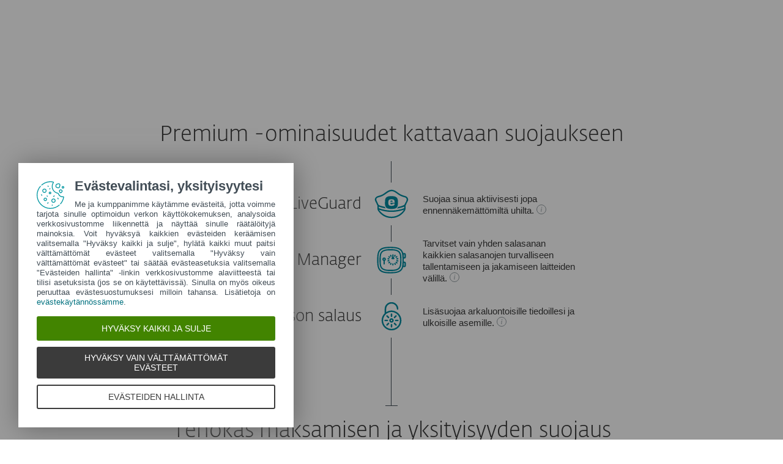

--- FILE ---
content_type: text/html; charset=UTF-8
request_url: https://www.eset.com/fi/testisivu/
body_size: 95697
content:
<!DOCTYPE html><html lang="fi-FI" class="no-js shopping-cart-disabled direct-store-links minicart-ges-integration" prefix="og: http://ogp.me/ns#" xml:lang="fi-FI" xmlns="http://www.w3.org/1999/xhtml"><head><meta charset="utf-8"><meta name="viewport" content="width=device-width, maximum-scale=2, initial-scale=1.0, user-scalable=yes, minimal-ui"/><meta name="apple-mobile-web-app-title" content="ESET"/><meta name="apple-mobile-web-app-capable" content="yes"/><meta name="apple-mobile-web-app-status-bar-style" content="black"/><meta name="theme-color" content="#40E0D0"/><meta name="msapplication-TileColor" content="#008193"/><link sizes="16x16" rel="icon" href="https://web-assets.eset.com/typo3conf/ext/eset_base/Resources/Public/icons/favicon.ico" type="image/x-icon"/><link sizes="32x32" rel="icon" href="https://web-assets.eset.com/typo3conf/ext/eset_base/Resources/Public/icons/favicon-32x32.png" type="image/x-icon"/><link rel="apple-touch-icon" href="https://web-assets.eset.com/typo3conf/ext/eset_base/Resources/Public/img/device/apple-touch-icon.png"/><link rel="manifest" href="https://web-assets.eset.com/typo3conf/ext/eset_base/Resources/Public/manifest.json"/><meta name="robots" content="noindex,nofollow"/><meta name="description" content="Parhaat tietoturvaratkaisut kodin ja yrityksen laitteille. Kokeile ESET-virustentorjunta- ja tietoturvaratkaisuja Android-, Windows-, Mac- ja Linux OS -käyttöjärjestelmille."/><meta property="og:site_name" content="ESET"/><meta property="og:image" content="https://web-assets.eset.com/fileadmin/ESET/INT/OG_images/general.jpg"/><meta property="og:title" content="B2C Content inventory page"/><meta property="og:description" content="Parhaat tietoturvaratkaisut kodin ja yrityksen laitteille. Kokeile ESET-virustentorjunta- ja tietoturvaratkaisuja Android-, Windows-, Mac- ja Linux OS -käyttöjärjestelmille."/><meta property="og:url" content="https://www.eset.com/fi/testisivu/"/><meta property="twitter:image" content="https://web-assets.eset.com/fileadmin/ESET/INT/OG_images/general.jpg"/><meta property="og:locale" content="fi-FI"/><script type="text/javascript">
/*<![CDATA[*/
/*_scriptCode*/

			/* decrypt helper function */
		function decryptCharcode(n,start,end,offset) {
			n = n + offset;
			if (offset > 0 && n > end) {
				n = start + (n - end - 1);
			} else if (offset < 0 && n < start) {
				n = end - (start - n - 1);
			}
			return String.fromCharCode(n);
		}
			/* decrypt string */
		function decryptString(enc,offset) {
			var dec = "";
			var len = enc.length;
			for(var i=0; i < len; i++) {
				var n = enc.charCodeAt(i);
				if (n >= 0x2B && n <= 0x3A) {
					dec += decryptCharcode(n,0x2B,0x3A,offset);	/* 0-9 . , - + / : */
				} else if (n >= 0x40 && n <= 0x5A) {
					dec += decryptCharcode(n,0x40,0x5A,offset);	/* A-Z @ */
				} else if (n >= 0x61 && n <= 0x7A) {
					dec += decryptCharcode(n,0x61,0x7A,offset);	/* a-z */
				} else {
					dec += enc.charAt(i);
				}
			}
			return dec;
		}
			/* decrypt spam-protected emails */
		function linkTo_UnCryptMailto(s) {
			location.href = decryptString(s,7);
		}
		

/*]]>*/
</script><title>B2C Content inventory page &#124; ESET</title><link rel="alternate" hreflang="fi-FI" href="https://www.eset.com/fi/testisivu/"/><link rel="alternate" hreflang="x-default" href="https://www.eset.com/fi/testisivu/"/>
<link rel="dns-prefetch" href="//cdn1.esetstatic.com" />

<link rel="stylesheet" href="https://web-assets.eset.com/typo3conf/ext/eset_base/Resources/Public/Assets/styles.96844546547167df4964.css" />
<script type="text/javascript" src="https://web-assets.eset.com/typo3conf/ext/eset_base/Resources/Public/header-scripts/header-scripts.c5de9502.js"></script>

<script type="text/javascript" src="/fileadmin/ESET/INT/assets/js/iFrame_Resizer-_v3.5.3.min.js" defer></script>
<script type="text/javascript">
jQuery(document).ready(function(){
  setTimeout(function(){
    iFrameResize({log:false, checkOrigin: false, scrolling: false});
  }, 300);   
}); 
</script>
<!-- Google Tag Manager -->
<script>
window.dataLayer = window.dataLayer || [];
window.dataLayer.push({'event': 'branch-info','branch': 'fi', 'cookie-bar-hq': true  });
(function(w,d,s,l,i){w[l]=w[l]||[];w[l].push({'gtm.start':
new Date().getTime(),event:'gtm.js'});var f=d.getElementsByTagName(s)[0],
j=d.createElement(s),dl=l!='dataLayer'?'&l='+l:'';j.async=true;j.src=
'//www.googletagmanager.com/gtm.js?id='+i+dl;f.parentNode.insertBefore(j,f);
})(window,document,'script','dataLayer','GTM-M6QG34');
(function(w,d,s,l,i){w[l]=w[l]||[];w[l].push({'gtm.start':
new Date().getTime(),event:'gtm.js'});var f=d.getElementsByTagName(s)[0],
j=d.createElement(s),dl=l!='dataLayer'?'&l='+l:'';j.async=true;j.src=
'//www.googletagmanager.com/gtm.js?id='+i+dl;f.parentNode.insertBefore(j,f);
})(window,document,'script','dataLayer','GTM-5THB9NQ');</script>
<!-- End Google Tag Manager -->
<style>
@media (min-width: 1200px) {
	.nav-main > li:nth-child(3) .submenu{width:745px;}
	.nav-main-deep > li:nth-child(3) .tabs-submenu>.panes{max-width:100%;}
	.nav-main > li:nth-child(3) .submenu ul.nav-tabs{display:none;}
}

@media (max-width: 1199px) {
	.nav-main > li:nth-child(3) .submenu ul.nav-tabs > li:nth-child(1){display:none;}	
}
</style>
</head><body data-shopversion="ges" data-store="fi">
<!-- Google Tag Manager (noscript) -->
<noscript><iframe src="//www.googletagmanager.com/ns.html?id=GTM-M6QG34" height="0" width="0" style="display:none;visibility:hidden"></iframe></noscript>
<noscript><iframe src="//www.googletagmanager.com/ns.html?id=GTM-5THB9NQ" height="0" width="0" style="display:none;visibility:hidden"></iframe></noscript>
<!-- End Google Tag Manager (noscript) -->
<script>
document.getElementsByTagName('body')[0].addEventListener('productImpression', function(e) {
if (e.detail.ecommerce.impressions.length > 10) {
var i = Math.floor(e.detail.ecommerce.impressions.length / 10); var j = e.detail.ecommerce.impressions.length % 10;
var iArr = [];
for (var k=0; k<i+1; k++) { if (k!=i) { iArr.push(e.detail.ecommerce.impressions.slice(k*10, k*10+10)); }
else { iArr.push(e.detail.ecommerce.impressions.slice(k*10, k*10+j)); }}
for (var l=0; l<iArr.length; l++) { window.dataLayer = window.dataLayer || []; 
dataLayer.push({'ecommerce': {'currencyCode': e.detail.ecommerce.currencyCode, 'impressions': iArr[l]}, 'event': e.type}); }
} else { var x = e.detail; x['event'] = e.type; window.dataLayer = window.dataLayer || []; dataLayer.push(x);}
});

document.getElementsByTagName('body')[0].addEventListener('productDetails', function(e) {
var x = e.detail; x['event'] = e.type; window.dataLayer = window.dataLayer || []; dataLayer.push(x);});

document.getElementsByTagName('body')[0].addEventListener('addToCart', function(e) {
var x = e.detail; x['event'] = e.type; window.dataLayer = window.dataLayer || []; dataLayer.push(x);});
</script><div id="canvas" class="canvas tpl-default"><div id="page" class="page"><div id="main" class="main"><div role="main"><!--TYPO3SEARCH_begin--><div id="main-content"><div id="content-7111379" class="section faded-opaque skin-default "><div class="container" ><div class="section-content"><div id="content-c7111337" class="frame frame-default frame-type-text frame-layout-0 skin-mt-medium"><h2 class="bigger align-center">Premium -ominaisuudet kattavaan suojaukseen</h2></div><div id="content-benefit-section-premium" class="csc-frame csc-frame-default"><div class="row flex "><div class="col col-sm-5 "><div id="content-c7111345" class="frame frame-default"><div class="box skin-badge-invisible box-no-padding hover-normal skin-white opacity-100 skin-badge-no-padding "><div class="box-content "><div id="content-c7111342" class="frame frame-default frame-type-text frame-layout-0"><h3 class="align-right">ESET LiveGuard</h3></div><div id="content-c7111343" class="frame frame-default frame-type-text frame-layout-0"><h3 class="align-right">Password Manager</h3></div><div id="content-c7111344" class="frame frame-default frame-type-text frame-layout-0"><h3 class="align-right">Sotilastason salaus</h3></div></div></div></div></div><div class="col col-sm-2 "><div id="content-c7111346" class="frame frame-default frame-type-esetbase_fce_svgicons frame-layout-0"><div class="ce-textpic textpic-svg ce-center ce-above"><div class="eset-svg-icon 0 color-inherit " style=""><div class="svg-holder" style="width:80px; padding-bottom: 100%"><svg xmlns="http://www.w3.org/2000/svg" viewBox="0 0 50 50"><path fill="#424d56" d="M24.956,21.584c-0.91,0-1.061,0.308-1.111,1.161h2.272 C26.111,21.74,25.71,21.584,24.956,21.584z"/><path fill="#424d56" d="M39.695,17.133c-0.021-0.003-0.042-0.003-0.063,0l-0.107-0.056 c-2.467-0.678-4.727-1.387-6.867-2.862c-1.94-1.356-3.898-3.113-6.277-3.572c-3.095-0.59-5.166,0.879-7.533,2.555 c-0.879,0.628-1.745,1.293-2.674,1.883c-1.442,0.787-2.989,1.362-4.595,1.707c-2.316,0.628-4.344,2.448-3.277,5.072 c0.427,1.048,0.992,2.059,1.475,3.076c0.227,0.576,0.494,1.136,0.797,1.676v3.233c0.063,1.538,1.306,3.051,2.266,4.149 c1.808,2.051,4.096,3.621,6.66,4.57c5.926,2.093,12.529,0.577,16.948-3.892c1.199-1.205,2.875-3.026,2.95-4.84v-3.208 c0.441-0.767,0.819-1.569,1.13-2.398c0.496-0.872,0.93-1.779,1.299-2.712C42.426,19.675,41.277,17.955,39.695,17.133z M34.51,34.533c-5.477,4.736-13.599,4.736-19.076,0c-0.935-0.803-2.467-2.184-3.139-3.578c8.187,2.966,17.154,2.966,25.341,0 c-0.665,1.4-2.222,2.787-3.139,3.584L34.51,34.533z M38.716,24.728c-0.377,0.778-0.458,1.117-1.086,1.456 c-1.409,0.721-2.905,1.257-4.451,1.594c-0.446,0.107-0.91,0.169-1.362,0.251c-0.131,0.301-0.297,0.586-0.496,0.847 c-0.228,0.319-0.501,0.605-0.81,0.847c1.319-0.177,2.625-0.439,3.911-0.785c1.22-0.29,2.411-0.69,3.559-1.193v1.594 c-8.358,3.223-17.617,3.223-25.975,0V27.71c0.901,0.377,1.829,0.69,2.775,0.935c1.464,0.42,2.955,0.741,4.463,0.96 c-0.094-0.082-0.213-0.132-0.301-0.22c-0.182-0.19-0.342-0.401-0.477-0.628c-0.166-0.258-0.307-0.531-0.421-0.816 c-0.829-0.163-1.651-0.352-2.461-0.577c-1.161-0.333-2.8-0.628-3.766-1.45c0.182,0.151-0.075-0.176-0.157-0.32 c-0.232-0.402-0.408-0.841-0.628-1.255c-0.414-0.96-0.954-1.902-1.356-2.913c-1.124-2.756,2.097-3.176,3.98-3.716 c2.366-0.69,4.243-2.053,6.221-3.459c2.379-1.695,4.808-3.183,7.815-1.689c1.67,0.829,3.17,2.134,4.708,3.176 c2.065,1.4,4.319,2.028,6.679,2.68c2.831,1.532,0.628,4.275-0.333,6.277L38.716,24.728z"/><path fill="#424d56" d="M30.154,18.275c-1.387-1.155-3.49-1.224-5.197-1.255c-1.82,0-4.193,0.088-5.524,1.544 c-0.916,1.004-1.011,2.511-1.042,3.766c-0.044,1.758-0.27,4.155,0.709,5.769c0.271,0.463,0.65,0.853,1.105,1.136 c0.552,0.304,1.15,0.516,1.77,0.628c1.289,0.257,2.606,0.339,3.917,0.245c0.446,0,0.923-0.063,1.4-0.126 c1.169-0.082,2.275-0.558,3.139-1.35c0.123-0.142,0.233-0.295,0.326-0.458c0.481-0.853,0.736-1.814,0.741-2.793 c0.091-1.356,0.091-2.717,0-4.074C31.47,20.158,30.987,19.067,30.154,18.275z M27.373,26.58c-0.747,0.322-1.561,0.462-2.373,0.408 c-2.674,0-3.277-0.86-3.277-3.383c0-2.624,0.803-3.383,3.277-3.383s3.233,0.709,3.233,3.434v0.301h-4.394 c0,1.161,0.502,1.563,1.161,1.563c0.659,0,1.155-0.1,1.155-0.803h2.122c-0.05,1.011-0.352,1.563-0.904,1.883V26.58z"/></svg></div></div><div class="ce-bodytext "></div></div></div><div id="content-c7111347" class="frame frame-default frame-type-esetbase_fce_svgicons frame-layout-0"><div class="ce-textpic textpic-svg ce-center ce-above"><div class="eset-svg-icon 0 color-inherit " style=""><div class="svg-holder" style="width:70px; padding-bottom: 100%"><svg xmlns="http://www.w3.org/2000/svg" viewBox="0 0 50 50"><path d="M24.553,12.17H23c-11.187,0-12.052,4.995-12.052,12.052v1.557c0,7.057.865,12.052,12.052,12.052h1.558c11.213,0,12.051-4.771,12.051-12.052V24.222C36.6,16.941,35.766,12.17,24.553,12.17ZM35.1,25.779c0,7.5-.954,10.552-10.551,10.552H23c-9.554,0-10.552-3.215-10.552-10.552V24.222c0-7.337,1-10.552,10.552-10.552h1.558c9.553,0,10.551,3.215,10.551,10.552Zm5.087-2.606a1.56,1.56,0,0,0,1.559-1.559V18.326a1.56,1.56,0,0,0-1.559-1.558h-.864a1.545,1.545,0,0,0-.645.143c-1.177-4.649-4.54-7.434-13.956-7.434h-1.9C10.354,9.477,8.25,13.972,8.25,24.048v1.9c0,10.076,2.1,14.571,14.571,14.571h1.9c9.415,0,12.778-2.785,13.956-7.434a1.531,1.531,0,0,0,.645.144h.864a1.56,1.56,0,0,0,1.559-1.558V28.387a1.56,1.56,0,0,0-1.559-1.559h-.864c-.012,0-.023,0-.034,0,0-.29,0-.583,0-.88v-1.9c0-.3,0-.589,0-.879.011,0,.022,0,.034,0Zm.059,5.214v3.288a.058.058,0,0,1-.059.058l-.922-.058.058-3.347ZM24.726,39.023h-1.9c-11.782,0-13.071-4.186-13.071-13.071v-1.9c0-8.885,1.289-13.071,13.071-13.071h1.9c11.835,0,13.071,3.983,13.071,13.071v1.9C37.8,35.04,36.561,39.023,24.726,39.023Zm14.6-20.755.923.058v3.288a.059.059,0,0,1-.059.059l-.922-.059ZM25.012,29.409l-.388.729a.75.75,0,0,1-1.324-.705l.387-.729a.75.75,0,0,1,1.325.7Zm-1.858-1.183-.675.5a.75.75,0,0,1-.893-1.206l.676-.5a.75.75,0,1,1,.892,1.2ZM22,26.446l-.837.185a.75.75,0,0,1-.322-1.465l.837-.185a.757.757,0,0,1,.893.572A.749.749,0,0,1,22,26.446ZM20.288,23.28a.749.749,0,0,1,.9-.56l.852.2a.75.75,0,0,1-.169,1.48.712.712,0,0,1-.171-.019l-.851-.2A.75.75,0,0,1,20.288,23.28Zm1.331-1.489a.75.75,0,1,1,.914-1.189l.706.543a.75.75,0,0,1-.914,1.189Zm1.73-1.882a.75.75,0,1,1,1.338-.676l.409.81a.75.75,0,1,1-1.338.676Zm4.679.133.409-.847a.75.75,0,0,1,1.35.653l-.409.846a.749.749,0,0,1-.676.424.729.729,0,0,1-.325-.075A.749.749,0,0,1,28.028,20.042ZM29.9,21.109l.735-.613a.749.749,0,0,1,.961,1.15l-.735.614a.75.75,0,0,1-.961-1.151Zm3.128,2.114a.75.75,0,0,1-.554.9l-.947.227a.8.8,0,0,1-.175.02.75.75,0,0,1-.174-1.479l.946-.227A.756.756,0,0,1,33.028,23.223Zm.023,2.935a.747.747,0,0,1-.893.572l-.967-.211a.75.75,0,1,1,.321-1.465l.967.212A.748.748,0,0,1,33.051,26.158ZM31.77,27.643a.75.75,0,1,1-.877,1.216l-.817-.588a.75.75,0,1,1,.877-1.217Zm-1.688,1.936a.751.751,0,0,1-.318,1.012.762.762,0,0,1-.346.085.749.749,0,0,1-.666-.4l-.473-.907a.75.75,0,0,1,1.33-.693Zm-2.69-.034,0,1.039a.752.752,0,0,1-.748.753h0a.749.749,0,0,1-.75-.747v-.11c0-.016-.009-.03-.009-.046v-.808c0-.011,0-.019.006-.03v-.045a.75.75,0,0,1,.747-.753h0A.75.75,0,0,1,27.392,29.545Zm-11-7.667a2.093,2.093,0,0,0-.75,4.048v3.512a.75.75,0,1,0,1.5,0V25.927a2.093,2.093,0,0,0-.75-4.049Zm0,1.5a.6.6,0,1,1-.6.6A.6.6,0,0,1,16.387,23.378Zm11.935.105a.818.818,0,0,1-.706.409l-1.906,0h0A.878.878,0,0,1,25,23.486a.816.816,0,0,1,0-.815l.906-1.578,0-1.56,0-.014,0-.572a.75.75,0,0,1,.75-.746h0a.75.75,0,0,1,.746.754l-.005.924h0l0,1.211.913,1.575a.873.873,0,0,1,0,.817Z" fill="#424d56"/></svg></div></div><div class="ce-bodytext "></div></div></div><div id="content-c7111348" class="frame frame-default frame-type-esetbase_fce_svgicons frame-layout-0"><div class="ce-textpic textpic-svg ce-center ce-above"><div class="eset-svg-icon 0 color-inherit " style=""><div class="svg-holder" style="width:80px; padding-bottom: 100%"><svg xmlns="http://www.w3.org/2000/svg" viewBox="0 0 50 50"><path d="M30.319,20.689a10.243,10.243,0,0,0-10.625-.008c-.059.035-.117.07-.173.106V17.521a5.479,5.479,0,1,1,10.958,0,.75.75,0,0,0,1.5,0,6.979,6.979,0,0,0-13.958,0v4.46a10.136,10.136,0,1,0,12.3-1.292ZM25,37.958A8.637,8.637,0,0,1,19.283,22.84a6.848,6.848,0,0,1,1.191-.878,8.707,8.707,0,0,1,9-.028c.02.012.042.02.062.032A8.636,8.636,0,0,1,25,37.958ZM26.184,27.4a2.292,2.292,0,0,0-2.352-.009,1.987,1.987,0,0,0-.323.237,2.25,2.25,0,1,0,2.675-.228ZM25,30.064a.749.749,0,0,1-.486-1.32.539.539,0,0,1,.1-.069A.73.73,0,0,1,25,28.564a.754.754,0,0,1,.75.75A.752.752,0,0,1,25,30.064Zm-.749-5.07V22.856a.75.75,0,0,1,1.5,0v2.138a.75.75,0,0,1-1.5,0Zm7.958,4.32a.75.75,0,0,1-.75.75H29.32a.75.75,0,0,1,0-1.5h2.139A.75.75,0,0,1,32.209,29.314Zm-6.458,4.32v2.138a.75.75,0,0,1-1.5,0V33.634a.75.75,0,0,1,1.5,0Zm-5.07-3.57H18.543a.75.75,0,0,1,0-1.5h2.138a.75.75,0,1,1,0,1.5Zm1.795-4.335a.75.75,0,0,1-1.061,1.061L19.9,25.278a.75.75,0,0,1,1.061-1.061Zm5.049,1.061a.75.75,0,0,1,0-1.061l1.512-1.512A.75.75,0,0,1,30.1,25.278L28.586,26.79a.752.752,0,0,1-1.061,0ZM30.1,33.35a.75.75,0,0,1-1.061,1.061L27.525,32.9a.75.75,0,1,1,1.061-1.061Zm-7.622-1.512a.75.75,0,0,1,0,1.061l-1.512,1.512A.75.75,0,0,1,19.9,33.35l1.512-1.512A.75.75,0,0,1,22.476,31.838Z" fill="#424d56"/></svg></div></div><div class="ce-bodytext "></div></div></div></div><div class="col col-sm-4 "><div id="content-c7111341" class="frame frame-default"><div class="box skin-badge-invisible box-no-padding hover-normal skin-white opacity-100 skin-badge-no-padding "><div class="box-content "><div id="content-c7111338" class="frame frame-default frame-type-text frame-layout-0"><p class="description">Suojaa sinua aktiivisesti jopa ennennäkemättömiltä uhilta. <span class="eset-tooltip-element" role="tooltip">Uusi henkilökohtainen palvelu, joka on suunniteltu havaitsemaan ja torjumaan ennennäkemättömät uhkatyypit. Tarkistaa eri tiedostotyyppejä, kuten asiakirjoja, komentosarjoja, asennusohjelmia ja suoritettavia tiedostoja. Epäilyttävät tiedostot suoritetaan turvallisessa ympäristössä ESET HQ Cloudissa.</span></p></div><div id="content-c7111339" class="frame frame-default frame-type-text frame-layout-0"><p class="description">Tarvitset vain yhden salasanan kaikkien salasanojen turvalliseen tallentamiseen ja jakamiseen laitteiden välillä. <span class="eset-tooltip-element" role="tooltip">Ratkaisu auttaa tallentamaan ja järjestelemään salasanat, täyttämään lomakkeet automaattisesti ja luomaan erittäin vahvoja salattuja salasanoja. Sinun tarvitsee muistaa vain pääsalasanasi. Voit kirjautua ulos kaikilta verkkosivustoilta ja suojata selaushistoriasi etänä.</span></p></div><div id="content-c7111340" class="frame frame-default frame-type-text frame-layout-0"><p class="description">Lisäsuojaa arkaluontoisille tiedoillesi ja ulkoisille asemille. <span class="eset-tooltip-element" role="tooltip">Salaa tiedostot ja siirrettävät tietovälineet, ja suojaa niitä tietojen varastamiselta, jos USB-muisti tai kannettava tietokone häviää. Varmistaa turvallisen yhteistyön ja tietojen jakamisen. Pura tiedostojen ja kansioiden salaus millä tahansa Windows -laitteella.</span></p></div></div></div></div></div></div></div><div id="content-c7111350" class="frame frame-default frame-type-text frame-layout-0"><h2 class="bigger align-center">Tehokas maksamisen ja yksityisyyden suojaus</h2></div><div id="content-benefit-section-privacy" class="csc-frame csc-frame-default"><div class="row flex "><div class="col col-sm-5 "><div id="content-c7111358" class="frame frame-default"><div class="box skin-badge-invisible box-no-padding hover-normal skin-white opacity-100 skin-badge-no-padding "><div class="box-content "><div id="content-c7111355" class="frame frame-default frame-type-text frame-layout-0"><h3 class="align-right">Pankkitoimintojen ja maksujen suojaus</h3></div><div id="content-c7111356" class="frame frame-default frame-type-text frame-layout-0"><h3 class="align-right">Palomuuri, verkon tarkastus ja paljon muuta</h3></div><div id="content-c7111357" class="frame frame-default frame-type-text frame-layout-0"><h3 class="align-right">Parental Control</h3></div></div></div></div></div><div class="col col-sm-2 "><div id="content-c7111359" class="frame frame-default frame-type-esetbase_fce_svgicons frame-layout-0"><div class="ce-textpic textpic-svg ce-center ce-above"><div class="eset-svg-icon 0 color-inherit " style=""><div class="svg-holder" style="width:80px; padding-bottom: 100%"><svg xmlns="http://www.w3.org/2000/svg" viewBox="0 0 50 50"><path d="M19.64,27.914a.752.752,0,0,0-.961-.449l-4.2,1.524a.749.749,0,0,0-.449.961l1.549,4.275a.75.75,0,0,0,.961.449l4.2-1.525a.75.75,0,0,0,.45-.961Zm-2.909,5.094-1.038-2.864,2.793-1.013L19.525,32Zm5.709-2.9a.766.766,0,0,1-.256.044.75.75,0,0,1-.256-1.455l7.7-2.791a.751.751,0,0,1,.512,1.411Zm-.775-2.135a.768.768,0,0,1-.256.045.75.75,0,0,1-.255-1.455l2.36-.857a.75.75,0,1,1,.512,1.41Zm9.7.517a.75.75,0,0,1-.45.961l-7.7,2.792a.75.75,0,0,1-.961-.449.751.751,0,0,1,.449-.961l7.7-2.792A.751.751,0,0,1,31.362,28.486Zm3.519,2.721L32.1,23.542a4.435,4.435,0,0,0,.944-2.744V13.784a2.457,2.457,0,1,0-1.5,0V20.8a3.033,3.033,0,0,1-.2,1.11,2.713,2.713,0,0,0-3.071-.866l-2.581.936a3.033,3.033,0,0,1-.239-1.18v-.937l1.023,1.023a.75.75,0,1,0,1.06-1.061L23.95,16.24V20.8a4.5,4.5,0,0,0,.334,1.689L12.812,26.646a2.758,2.758,0,0,0-1.648,3.524l3.089,8.518A2.758,2.758,0,0,0,16.837,40.5a2.774,2.774,0,0,0,.939-.166L33.234,34.73a2.752,2.752,0,0,0,1.647-3.523ZM32.3,10.5a.957.957,0,1,1-.957.957A.959.959,0,0,1,32.3,10.5Zm.427,22.819L17.264,38.925a1.253,1.253,0,0,1-1.6-.749l-3.089-8.517a1.254,1.254,0,0,1,.749-1.6L25.1,23.787a4.519,4.519,0,0,0,3.4,1.558.75.75,0,1,0,0-1.5,3.016,3.016,0,0,1-1.83-.627l2.113-.766a1.25,1.25,0,0,1,1.6.749l3.089,8.518A1.251,1.251,0,0,1,32.722,33.319Z" fill="#424d56"/></svg></div></div><div class="ce-bodytext "></div></div></div><div id="content-c7111360" class="frame frame-default frame-type-esetbase_fce_svgicons frame-layout-0"><div class="ce-textpic textpic-svg ce-center ce-above"><div class="eset-svg-icon 0 color-inherit " style=""><div class="svg-holder" style="width:80px; padding-bottom: 100%"><svg xmlns="http://www.w3.org/2000/svg" viewBox="0 0 50 50"><path d="M22.985,18.754a.75.75,0,0,1,.285,1.021,1.953,1.953,0,0,0-.228,1.286,1.983,1.983,0,1,0,1.641-2.273.75.75,0,0,1-.24-1.48,3.483,3.483,0,1,1,1.112,6.876,3.561,3.561,0,0,1-.563.045,3.485,3.485,0,0,1-3.029-5.19A.754.754,0,0,1,22.985,18.754Zm2.765,1.992a.75.75,0,1,0-.75.75A.75.75,0,0,0,25.75,20.746Zm-11.088-.158A10.338,10.338,0,1,1,25,30.929,10.35,10.35,0,0,1,14.662,20.588ZM25,11.75a8.789,8.789,0,0,0-2.135.272v2.769a2.523,2.523,0,0,1-.948,1.989,4.727,4.727,0,0,0-1.851,3.866,4.827,4.827,0,0,0,4.579,4.666,4.764,4.764,0,0,0,3.12-8.518,2.553,2.553,0,0,1-.965-2V11.935A8.892,8.892,0,0,0,25,11.75Zm-8.838,8.838A8.838,8.838,0,1,0,28.3,12.4v2.4a1.043,1.043,0,0,0,.389.819,6.264,6.264,0,0,1-3.854,11.2c-.082,0-.164,0-.247,0a6.345,6.345,0,0,1-6.022-6.135A6.208,6.208,0,0,1,21,15.6a1.015,1.015,0,0,0,.366-.8v-2.25A8.845,8.845,0,0,0,16.162,20.588ZM33.59,38.25H25.75V32.74a.75.75,0,0,0-1.5,0v5.51H16.409a.75.75,0,1,0,0,1.5H33.59a.75.75,0,0,0,0-1.5ZM25.022,13.7a.439.439,0,1,0-.439-.438A.439.439,0,0,0,25.022,13.7Z" fill="#424d56"/></svg></div></div><div class="ce-bodytext "></div></div></div><div id="content-c7111361" class="frame frame-default frame-type-esetbase_fce_svgicons frame-layout-0"><div class="ce-textpic textpic-svg ce-center ce-above"><div class="eset-svg-icon 0 color-inherit " style=""><div class="svg-holder" style="width:70px; padding-bottom: 100%"><svg xmlns="http://www.w3.org/2000/svg" viewBox="0 0 50 50"><path d="M30.614,17.31a5.828,5.828,0,0,1,4.263,5.6V25.75a.75.75,0,0,1-1.5,0V22.914a4.326,4.326,0,0,0-3.163-4.159.75.75,0,1,1,.4-1.445ZM15.873,26.5a.75.75,0,0,0,.75-.75V22.914a4.294,4.294,0,0,1,3.047-4.126.75.75,0,0,0-.44-1.434,5.785,5.785,0,0,0-4.107,5.56V25.75A.75.75,0,0,0,15.873,26.5ZM18.75,13.18a6.18,6.18,0,1,1,6.18,6.179A6.187,6.187,0,0,1,18.75,13.18Zm1.5,0A4.68,4.68,0,1,0,24.93,8.5,4.685,4.685,0,0,0,20.25,13.18ZM12.291,29.757v1.534a.75.75,0,0,0,1.5,0v-.974H24.25V31.4a.75.75,0,0,0,1.5,0V30.317H36.219v.974a.75.75,0,1,0,1.5,0V29.757a.6.6,0,0,0-.015-.071.678.678,0,0,0,.024-.119.75.75,0,0,0-.75-.75H25.75V26.811a.75.75,0,0,0-1.5,0v2.006H13.022a.75.75,0,0,0-.75.75.666.666,0,0,0,.029.141C12.3,29.725,12.291,29.74,12.291,29.757Zm4.329,9.022a.75.75,0,1,1-1.5,0c0-.447,0-1.636-2.238-1.636-1.672,0-2.008.626-2.008,1.636a.75.75,0,0,1-1.5,0,2.811,2.811,0,0,1,1.641-2.8,2.134,2.134,0,0,1-.329-1.13,2.2,2.2,0,0,1,4.392,0,2.135,2.135,0,0,1-.326,1.125A2.833,2.833,0,0,1,16.62,38.779Zm-3.042-3.926a.7.7,0,1,0-.7.674A.687.687,0,0,0,13.578,34.853Zm15.045,3.926a.75.75,0,0,1-1.5,0c0-.447,0-1.636-2.238-1.636-1.672,0-2.008.626-2.008,1.636a.75.75,0,0,1-1.5,0,2.811,2.811,0,0,1,1.641-2.8,2.134,2.134,0,0,1-.329-1.13,2.2,2.2,0,0,1,4.392,0,2.135,2.135,0,0,1-.326,1.125A2.833,2.833,0,0,1,28.623,38.779Zm-3.042-3.926a.7.7,0,1,0-.7.674A.687.687,0,0,0,25.581,34.853Zm15.045,3.926a.75.75,0,0,1-1.5,0c0-.447,0-1.636-2.239-1.636-1.671,0-2.007.626-2.007,1.636a.75.75,0,0,1-1.5,0,2.81,2.81,0,0,1,1.64-2.8,2.143,2.143,0,0,1-.329-1.13,2.2,2.2,0,0,1,4.393,0,2.136,2.136,0,0,1-.327,1.125A2.834,2.834,0,0,1,40.626,38.779Zm-3.042-3.926a.7.7,0,1,0-.7.674A.687.687,0,0,0,37.584,34.853Z" fill="#424d56"/></svg></div></div><div class="ce-bodytext "></div></div></div></div><div class="col col-sm-4 "><div id="content-c7111354" class="frame frame-default"><div class="box skin-badge-invisible box-no-padding hover-normal skin-white opacity-100 skin-badge-no-padding "><div class="box-content "><div id="content-c7111351" class="frame frame-default frame-type-text frame-layout-0"><p class="description">Tee ostokset ja hoida pankkiasiat turvallisesti suojatussa selaimessa. <span class="eset-tooltip-element" role="tooltip">Pitää rahasi turvassa selaimen lisäsuojauksella, kun ostat ja maksat verkossa. Suojaa automaattisesti nettipankin sekä sähköisten lompakoiden käyttöä.</span></p></div><div id="content-c7111352" class="frame frame-default frame-type-text frame-layout-0"><p class="description">Suojaa pääsy tietoihisi, verkkoon ja verkkokameraan. <span class="eset-tooltip-element" role="tooltip">Estä tietokoneesi luvaton käyttö ja tietojesi väärinkäyttö. Suojaa yksityiset tietosi kiristysohjelmilta. Suojaa webcam ja kodin WLAN-reititin tunkeilijoilta, ja hallitse yksityisyyden uhkia testaamalla aktiivisesti reitittimeen yhdistettyjä älylaitteita.</span></p></div><div id="content-c7111353" class="frame frame-default frame-type-text frame-layout-0"><p class="description">Suojaa ja seuraa lasten verkon käyttöä. <span class="eset-tooltip-element" role="tooltip">Estä lapsiasi altistumasta sopimattomalle verkkosisällölle. Valitse estettävät yli 20:sta ennalta määritetystä, ikäkohtaisesta verkkosivustoluokasta, tai lisää yksittäisiä sivustoja estoluetteloon. Voit estää asetusten muokkaamisen suojaamalla ne salasanalla, joka estää samalla tuotteen asennuksen poiston luvatta.</span></p></div></div></div></div></div></div></div><div id="content-c7111363" class="frame frame-default frame-type-text frame-layout-0"><h2 class="align-center bigger">Legendaarinen virustentorjuntateknologia</h2></div><div id="content-benefit-section-antivirus" class="csc-frame csc-frame-default"><div class="row flex "><div class="col col-sm-5 "><div id="content-c7111371" class="frame frame-default"><div class="box skin-badge-invisible box-no-padding hover-normal skin-white opacity-100 skin-badge-no-padding "><div class="box-content "><div id="content-c7111368" class="frame frame-default frame-type-text frame-layout-0"><h3 class="align-right">Tietojenkalastelusuojaus</h3></div><div id="content-c7111369" class="frame frame-default frame-type-text frame-layout-0"><h3 class="align-right">Ei hidastumista</h3></div><div id="content-c7111370" class="frame frame-default frame-type-text frame-layout-0"><h3 class="align-right">Monikerroksinen ennakoiva suojaus</h3></div></div></div></div></div><div class="col col-sm-2 "><div id="content-c7111372" class="frame frame-default frame-type-esetbase_fce_svgicons frame-layout-0"><div class="ce-textpic textpic-svg ce-center ce-above"><div class="eset-svg-icon 0 color-inherit " style=""><div class="svg-holder" style="width:80px; padding-bottom: 100%"><svg xmlns="http://www.w3.org/2000/svg" viewBox="0 0 50 50"><path d="M34.131,26.8H29.875L35.1,21.521a2.675,2.675,0,0,0,.549-3.029C34.141,15.238,30.073,7.67,24.9,7.67c-4.208,0-8.417,6.737-10.55,10.754a2.556,2.556,0,0,0,.473,3.094L19.91,26.8h-4.3a2.245,2.245,0,0,0-2.228,2.3l.868,8.994A2.234,2.234,0,0,0,16.48,40.33H33.259a2.214,2.214,0,0,0,2.228-2.16l.875-9.137A2.234,2.234,0,0,0,34.131,26.8ZM24.9,9.17c4.153,0,7.823,6.71,9.154,9.465a14.772,14.772,0,0,0-9.145-2.71,16.5,16.5,0,0,0-9.159,3.062C19.044,12.839,22.459,9.17,24.9,9.17Zm6,9.371v.052a5.853,5.853,0,0,1-11.7.16,13.61,13.61,0,0,1,5.713-1.328A15.173,15.173,0,0,1,30.9,18.541ZM16.035,20.612q.86-.609,1.72-1.1a7.351,7.351,0,0,0,14.613-.223,8.084,8.084,0,0,1,1.6,1.249l-6.2,6.266H21.992ZM33.991,38.1a.732.732,0,0,1-.732.731H16.48a.756.756,0,0,1-.735-.8l-.868-8.993a.732.732,0,0,1,.732-.731H34.131a.728.728,0,0,1,.735.66ZM11.75,29.942v6.377a.75.75,0,0,1-1.5,0V29.942a7.177,7.177,0,0,1,5.1-6.9.75.75,0,0,1,.439,1.434A5.686,5.686,0,0,0,11.75,29.942Zm28,.05v6.377a.75.75,0,0,1-1.5,0V29.992a5.73,5.73,0,0,0-4.188-5.509.75.75,0,1,1,.4-1.445A7.232,7.232,0,0,1,39.75,29.992ZM28.87,32.816h-.1a3.981,3.981,0,0,0-3.151-3.151v-.1a.75.75,0,0,0-1.5,0v.1a3.982,3.982,0,0,0-3.151,3.151h-.1a.75.75,0,0,0,0,1.5h.1a3.981,3.981,0,0,0,3.151,3.151v.1a.75.75,0,0,0,1.5,0v-.1a3.981,3.981,0,0,0,3.151-3.151h.1a.75.75,0,1,0,0-1.5Zm-3.25,3.1V34.793a.75.75,0,0,0-1.5,0v1.121a2.47,2.47,0,0,1-1.6-1.6h1.122a.75.75,0,0,0,0-1.5H22.522a2.468,2.468,0,0,1,1.6-1.6v1.121a.75.75,0,0,0,1.5,0V31.218a2.468,2.468,0,0,1,1.6,1.6H26.1a.75.75,0,0,0,0,1.5h1.121A2.47,2.47,0,0,1,25.62,35.914Z" fill="#424d56"/></svg></div></div><div class="ce-bodytext "></div></div></div><div id="content-c7111373" class="frame frame-default frame-type-esetbase_fce_svgicons frame-layout-0"><div class="ce-textpic textpic-svg ce-center ce-above"><div class="eset-svg-icon 0 color-inherit " style=""><div class="svg-holder" style="width:80px; padding-bottom: 100%"><svg xmlns="http://www.w3.org/2000/svg" viewBox="0 0 50 50"><path d="M33.789,23.518c1.461-4.339,2.474-8.636,2.548-8.955l.274-1.174-1.174.274c-.319.074-4.616,1.087-8.955,2.548-.01,0-.021.006-.03.01a46.089,46.089,0,0,0-5.478,2.184.739.739,0,0,0-.439.222,10.654,10.654,0,0,0-2.547,1.718c-3.345,3.345-3.763,8.432-1.09,11.7l-3.035,3.034a.75.75,0,0,0,1.061,1.061L17.956,33.1a7.881,7.881,0,0,0,5.029,1.748,9.493,9.493,0,0,0,6.67-2.84,10.654,10.654,0,0,0,1.718-2.547.739.739,0,0,0,.222-.439,46.089,46.089,0,0,0,2.184-5.478C33.783,23.539,33.785,23.528,33.789,23.518Zm-3.437,4.65H22.893L27.062,24h4.971A43.057,43.057,0,0,1,30.352,28.168ZM27.5,17.451c2.073-.677,4.109-1.251,5.647-1.66L27.5,21.438ZM26,22.938l-4.17,4.169V19.64A41.569,41.569,0,0,1,26,17.959Zm2.56-.44,5.652-5.652C33.77,18.513,33.2,20.51,32.541,22.5Zm-9.513-1.093a6.977,6.977,0,0,1,1.283-.964v8.166l-2.368,2.369C15.878,28.3,16.293,24.161,19.049,21.405Zm-.024,10.631,2.368-2.368h8.155a6.944,6.944,0,0,1-.953,1.283C25.838,33.707,21.706,34.121,19.025,32.036Z" fill="#424d56"/></svg></div></div><div class="ce-bodytext "></div></div></div><div id="content-c7111374" class="frame frame-default frame-type-esetbase_fce_svgicons frame-layout-0"><div class="ce-textpic textpic-svg ce-center ce-above"><div class="eset-svg-icon 0 color-inherit " style=""><div class="svg-holder" style="width:80px; padding-bottom: 100%"><svg xmlns="http://www.w3.org/2000/svg" viewBox="0 0 50 50"><path d="M37.424,18.659V13.5L25,11.184,12.576,13.5v5.123c-.031,1.46.035,14.432,11.873,19.937l.526.255.6-.25C37.409,33.046,37.457,20.111,37.424,18.659Zm-12.4,18.513C14.106,32.044,14.047,20.013,14.076,18.623V14.748L25,12.709l10.924,2.039v3.941C35.955,20.043,35.911,32.056,25.019,37.172Zm-9.9-17.789c0,.123-.392,11.585,9.248,16.275l.181.092V13.743l-9.429,1.84Zm1.5,0V16.818l6.429-1.254V33.146C16.637,28.631,16.6,20.424,16.622,19.383Z" fill="#424d56"/></svg></div></div><div class="ce-bodytext "></div></div></div></div><div class="col col-sm-4 "><div id="content-c7111367" class="frame frame-default"><div class="box skin-badge-invisible box-no-padding hover-normal skin-white opacity-100 skin-badge-no-padding "><div class="box-content "><div id="content-c7111364" class="frame frame-default frame-type-text frame-layout-0"><p class="description">Suojaa tietosi ja rahasi digitaalisia petoksia vastaan. <span class="eset-tooltip-element" role="tooltip">Estä tekaistuja verkkosivustoja saamasta henkilökohtaisia ja tärkeitä tietojasi, kuten käyttäjänimiä, salasanoja tai pankkitunnuksia sekä syöttämästä sinulle valeuutisia lähteistä, jotka näyttävät luotettavilta.</span></p></div><div id="content-c7111365" class="frame frame-default frame-type-text frame-layout-0"><p class="description">Ota tietokoneesi koko kapasiteetti käyttöön ilman keskeytyksiä. <span class="eset-tooltip-element" role="tooltip">Pelaa, työskentele ja selaa Internetiä ilman häiriöitä tietokoneen suorituskykyyn. Voit olla verkossa langattomasti pidempään akkua säästävässä tilassa ja nauttia pelaamisesta ilman häiritseviä ponnahdusikkunoita.</span></p></div><div id="content-c7111366" class="frame frame-default frame-type-text frame-layout-0"><p class="description">Sukella verkkoon turvassa kaikilta uhkaavilta haittaohjelmilta. <span class="eset-tooltip-element" role="tooltip">Havaitsee ja neutraloi kaikki digitaaliset uhat, kuten virukset, kiristysohjelmat, rootkitit, madot ja vakoiluohjelmat. Suojaa myös tekniikoilta, jotka pyrkivät ohittamaan valvonnan, ja estää kohdennetut hyökkäykset ja hyödyntämisyritykset.</span></p></div></div></div></div></div></div></div><div id="content-c7141677" class="frame frame-default frame-type-html frame-layout-0"><style> [id*="benefit-section"] { visibility:hidden; } .benefit-wrapper { position:relative; margin-bottom:20px; padding:20px 0 100px; } .benefit-wrapper:before { position:absolute; top:-10px; bottom:0; left:50%; width:1px; margin-left:-1px; border-radius:2px; background-color:#424d56; content:""; z-index:0; } .benefit-wrapper:after{ position:absolute; bottom:0; left:50%; width:20px; height:1px; margin-left:-10px; background-color:#424d56; content:""; } .benefit-presentation-row { position:relative; } .benefit-name-wrapper { position:absolute; right:50%; top:50%; padding-right:50px; margin-top:-3px; -webkit-transform:translate(30px, -50%); transform:translate(30px,-50%); } .benefit-description-wrapper { position:absolute; left:50%; top:50%; width:100%; max-width:300px; padding-left:50px; margin-top:-3px; -webkit-transform:translate(-30px, -50%); transform:translate(-30px, -50%); } .benefit-icon-wrapper { margin-top:10px; } .benefit-presentation-row:first-child .benefit-icon-wrapper { margin-top:0; } .benefit-name-wrapper .frame-default > *:last-child, .benefit-description-wrapper .frame-default > *:last-child { margin-bottom:0; } .benefit-icon-wrapper .eset-svg-icon .svg-holder:after { position:absolute; top:5px; bottom:5px; left:10px; right:10px; background-color:white; content:""; z-index:-1; } .last-benefit-section { padding-bottom:30px; } .last-benefit-section:after { display:none; } /*animation*/ .benefit-name-wrapper, .benefit-description-wrapper { -webkit-transition:all 1s ease; transition:all 1s ease; opacity:0; } .section .benefit-icon-wrapper.display [fill^="#"]{ fill:#008ba0; } .benefit-name-wrapper.display, .benefit-description-wrapper.display { opacity:1; -webkit-transform:translate(1px, -50%); transform:translateX(1px, -50%); } @media all and (max-width:767px) { .benefit-wrapper:before, .benefit-wrapper:after { left:40px; } .benefit-presentation-row { padding-left:100px; margin-top:40px; } .benefit-presentation-row:first-child { margin-top:0; } .benefit-icon-wrapper { position:absolute; top:0; left:0; width:80px; } .benefit-name-wrapper, .benefit-description-wrapper { position:static; padding:0; } .benefit-name-wrapper { -webkit-transform:translate(30px, 0); transform:translate(30px, 0); } .benefit-description-wrapper { max-width:none; -webkit-transform:translate(-30px, 0); transform:translate(-30px, 0); } .benefit-name-wrapper .frame-default > :last-child, .benefit-description-wrapper .frame-default > :last-child { margin-bottom:10px; } .benefit-name-wrapper .frame-default > *, .benefit-description-wrapper .frame-default > * { text-align:left; } .benefit-name-wrapper.display, .benefit-description-wrapper.display { -webkit-transform:translate(1px, 0); transform:translate(1px, 0); } } </style><script>
  jQuery(document).ready(function() {
    //benefit section setup
    var currentBenefit;
    $("[id*='benefit-section']").each(function() {
      currentBenefit = $(this);
      $(currentBenefit).before("<div class='benefit-wrapper'></div>"); //
      $(currentBenefit).find(".col").eq(1).children().each(function(index) {
        $(currentBenefit).prev().append("<div class='benefit-presentation-row'><div class='benefit-name-wrapper'></div><div class='benefit-icon-wrapper'></div><div class='benefit-description-wrapper'></div></div>");
        $(currentBenefit).find(".col").first().find(".box-content").children().first().appendTo($(currentBenefit).prev().find(".benefit-name-wrapper").eq(index));
        $(this).appendTo($(currentBenefit).prev().find(".benefit-icon-wrapper").eq(index));
        $(currentBenefit).find(".col").last().find(".box-content").children().first().appendTo($(currentBenefit).prev().find(".benefit-description-wrapper").eq(index));
      });
      $(currentBenefit).hide();
    });
    if($(".container .benefit-wrapper").length > 1) {
      $(".container .benefit-wrapper").last().addClass("last-benefit-section");
    }
    if($(".container .benefit-wrapper").length > 0) {
      var benefitSection = $(".benefit-wrapper");
      var benefitDisplay1 = false;
      var benefitDisplay2 = false;
      var benefitDisplay3 = false;
      $(window).scroll(function() {
        if($(".container .benefit-wrapper").length > 0) {
          if($(window).scrollTop() > $(benefitSection[0]).offset().top-$(benefitSection[0]).height()-200 && !benefitDisplay1 ) {
            benefitDisplay1 = true;
            for (var ben=0; ben < $(benefitSection[0]).find(".benefit-presentation-row").length; ben++) {
              $(benefitSection[0]).find(".benefit-presentation-row").eq(ben).find('[fill^="#"]').css("transition-delay",ben*200+"ms");
              $(benefitSection[0]).find(".benefit-presentation-row").eq(ben).find(".benefit-icon-wrapper").addClass("display");
              $(benefitSection[0]).find(".benefit-presentation-row").eq(ben).find(".benefit-name-wrapper").css("transition-delay",ben*300+"ms").addClass("display");
              $(benefitSection[0]).find(".benefit-presentation-row").eq(ben).find(".benefit-description-wrapper").css("transition-delay",ben*300+"ms").addClass("display");
            }
          }
        }
        if($(".container .benefit-wrapper").length > 1) {
          if($(window).scrollTop() > $(benefitSection[1]).offset().top-$(benefitSection[1]).height()-200 && !benefitDisplay2 ) {
            benefitDisplay2 = true;
            for (var ben=0; ben < $(benefitSection[1]).find(".benefit-presentation-row").length; ben++) {
              $(benefitSection[1]).find(".benefit-presentation-row").eq(ben).find('[fill^="#"]').css("transition-delay",ben*200+"ms");
              $(benefitSection[1]).find(".benefit-presentation-row").eq(ben).find(".benefit-icon-wrapper").addClass("display");
              $(benefitSection[1]).find(".benefit-presentation-row").eq(ben).find(".benefit-name-wrapper").css("transition-delay",ben*300+"ms").addClass("display");
              $(benefitSection[1]).find(".benefit-presentation-row").eq(ben).find(".benefit-description-wrapper").css("transition-delay",ben*300+"ms").addClass("display");
            }
          }
        }
        if($(".container .benefit-wrapper").length > 2) {
          if($(window).scrollTop() > $(benefitSection[2]).offset().top-$(benefitSection[2]).height()-200 && !benefitDisplay3 ) {
            benefitDisplay3 = true;
            for (var ben=0; ben < $(benefitSection[2]).find(".benefit-presentation-row").length; ben++) {
              $(benefitSection[2]).find(".benefit-presentation-row").eq(ben).find('[fill^="#"]').css("transition-delay",ben*200+"ms");
              $(benefitSection[2]).find(".benefit-presentation-row").eq(ben).find(".benefit-icon-wrapper").addClass("display");
              $(benefitSection[2]).find(".benefit-presentation-row").eq(ben).find(".benefit-name-wrapper").css("transition-delay",ben*300+"ms").addClass("display");
              $(benefitSection[2]).find(".benefit-presentation-row").eq(ben).find(".benefit-description-wrapper").css("transition-delay",ben*300+"ms").addClass("display");
            }
          }
        }
      });
    }
  });
</script></div><div id="content-off-canvas-secondary-features-link" class="frame frame-default frame-type-esetbase_fce_cta frame-layout-0"><div class="align-center"><a href="#whats-inside" class="btn-bordered ">Tutustu tarkemmin kaikkiin ominaisuuksiin</a></div></div><div id="content-c7111378" class="frame frame-default frame-type-text frame-layout-0"><p class="align-center description"><a href="/fi/home/internet-security/lataa/">Kokeile ennen kuin ostat – 30 päivää ilmaiseksi</a></p></div></div></div></div><div id="content-7111336" class="section faded-opaque skin-inverse skin-tongue skin-padding-top-small skin-padding-bottom-small "><span class="rimg section-image hidden" data-remote=".section" data-viewport="all" data-bg-color="faded-teal" data-src=""></span><div class="container" ><div class="section-content"><div id="content-animated-counter" class="csc-frame csc-frame-default"><div class="row flex "><div class="col col-xxs-6 col-xs-6 col-sm-4 col-md-3 col-lg-3 col-xl-3 "><div id="content-c7111334" class="frame frame-default frame-type-esetbase_fce_animatedcounter frame-layout-0"><div class="counter" data-delay="10" data-end="1" data-module="ui/animated-counter" data-start="1" data-step="1" style="text-align: left"><div class="number"><span class="animated-number">1</span><span>bn+</span></div><div>suojattua käyttäjää eri puolilla maailmaa</div></div></div></div><div class="col col-xxs-6 col-xs-6 col-sm-4 col-md-3 col-lg-3 col-xl-3 "><div id="content-c7111333" class="frame frame-default frame-type-esetbase_fce_animatedcounter frame-layout-0"><div class="counter" data-delay="10" data-end="100" data-module="ui/animated-counter" data-start="70" data-step="1" style="text-align: left"><div class="number"><span class="animated-number">70</span><span>+</span></div><div>arvostettua VB100-palkintoa</div></div></div></div><div class="col col-xxs-6 col-xs-6 col-sm-4 col-md-3 col-lg-3 col-xl-3 hidden-to-md"><div id="content-c7111332" class="frame frame-default frame-type-esetbase_fce_animatedcounter frame-layout-0"><div class="counter" data-delay="30" data-end="30" data-module="ui/animated-counter" data-start="1" data-step="1" style="text-align: left"><div class="number"><span class="animated-number">1</span><span>+</span></div><div>vuotta huippuluokan tietoturvaa</div></div></div></div><div class="col col-xxs-6 col-xs-6 col-sm-4 col-md-3 col-lg-3 col-xl-3 hidden-to-sm"><div id="content-c7111331" class="frame frame-default frame-type-esetbase_fce_animatedcounter frame-layout-0"><div class="counter" data-delay="100" data-end="13" data-module="ui/animated-counter" data-start="1" data-step="1" style="text-align: left"><div class="number"><span class="animated-number">1</span><span></span></div><div>globaalit tuotekehityskeskukset</div></div></div></div></div></div></div></div></div><div id="content-7111330" class="section faded-opaque skin-inverse skin-padding-top-small skin-padding-bottom-small "><span class="rimg section-image hidden" data-remote=".section" data-viewport="all" data-bg-color="faded-gray-blue" data-src=""></span><div class="container" ><div class="section-content"><div id="content-animated-counter" class="csc-frame csc-frame-default"><div class="row flex "><div class="col col-xxs-6 col-xs-6 col-sm-4 col-md-3 col-lg-3 col-xl-3 "><div id="content-c7111328" class="frame frame-default frame-type-esetbase_fce_animatedcounter frame-layout-0"><div class="counter" data-delay="10" data-end="1" data-module="ui/animated-counter" data-start="1" data-step="1" style="text-align: left"><div class="number"><span class="animated-number">1</span><span>bn+</span></div><div>suojattua käyttäjää eri puolilla maailmaa</div></div></div></div><div class="col col-xxs-6 col-xs-6 col-sm-4 col-md-3 col-lg-3 col-xl-3 "><div id="content-c7111327" class="frame frame-default frame-type-esetbase_fce_animatedcounter frame-layout-0"><div class="counter" data-delay="10" data-end="100" data-module="ui/animated-counter" data-start="70" data-step="1" style="text-align: left"><div class="number"><span class="animated-number">70</span><span>+</span></div><div>arvostettua VB100-palkintoa</div></div></div></div><div class="col col-xxs-6 col-xs-6 col-sm-4 col-md-3 col-lg-3 col-xl-3 hidden-to-md"><div id="content-c7111326" class="frame frame-default frame-type-esetbase_fce_animatedcounter frame-layout-0"><div class="counter" data-delay="30" data-end="30" data-module="ui/animated-counter" data-start="1" data-step="1" style="text-align: left"><div class="number"><span class="animated-number">1</span><span>+</span></div><div>vuotta huippuluokan tietoturvaa</div></div></div></div><div class="col col-xxs-6 col-xs-6 col-sm-4 col-md-3 col-lg-3 col-xl-3 hidden-to-sm"><div id="content-c7111325" class="frame frame-default frame-type-esetbase_fce_animatedcounter frame-layout-0"><div class="counter" data-delay="100" data-end="13" data-module="ui/animated-counter" data-start="1" data-step="1" style="text-align: left"><div class="number"><span class="animated-number">1</span><span></span></div><div>globaalit tuotekehityskeskukset</div></div></div></div></div></div></div></div></div><div class="hidden-from-to-xxs hidden-from-to-xs"><div id="content-7111324" class="section faded-opaque skin-default skin-padding-top-small "><div class="container" id="content-awards" ><div class="section-content"><div class="hidden-from-to-xxs hidden-from-to-xs"><div id="content-c8162235" class="csc-frame csc-frame-default"><div class="row flex "><div class="col col-xxs-4 col-xs-4 col-sm-3 col-md-2-4 "><div id="content-c8162234" class="frame frame-default frame-type-esetbase_fce_svgicons frame-layout-0"><div class="ce-textpic textpic-svg ce-center ce-above"><div class="eset-svg-icon 0 color-none " style="padding: 10px 0px 0px 0px"><div class="svg-holder" style="width:195px; padding-bottom: 49.565217391304%"><svg id="a" xmlns="http://www.w3.org/2000/svg" viewBox="0 0 230 114"><path d="M115.473,74.79h-5.912v22.25h3.973v-7.979h1.78c3.784,0,7.247-2.383,7.247-7.183,0-4.672-2.86-7.089-7.087-7.089Zm.032,10.394h-1.972v-6.516h1.908c2.321,0,3.147,1.431,3.147,3.275,0,2.034-1.048,3.241-3.083,3.241Zm82.522-35.229h4.471c9.987,0,17.066-4.62,17.066-16.992,0-12.073-6.857-16.245-16.172-16.245h-17.588v52.165h12.222v-18.929Zm0-23.102h4.248c3.502,0,4.917,1.789,4.917,6.409,0,4.695-1.565,6.558-5.141,6.558h-4.024v-12.967Zm-34.805,42.851c11.774,0,18.779-8.57,18.779-26.977s-6.93-26.828-18.631-26.828-18.705,8.57-18.705,26.977,6.856,26.828,18.557,26.828Zm.075-43.075c3.875,0,5.886,3.653,5.886,16.247s-1.937,16.096-5.813,16.096-5.886-3.651-5.886-16.245,1.864-16.097,5.813-16.097ZM86.675,106.195c0,1.48-.288,2.333-1.022,2.333-.744,0-1.051-.873-1.051-2.353s.288-2.333,1.032-2.333c.734,0,1.042,.873,1.042,2.353Zm-5.406,0c0,1.282-.268,2.254-1.381,2.254h-.328v-4.527h.328c1.112,0,1.381,.994,1.381,2.273Zm6.702-8.513h-.473v-6.519h.473c1.601,0,1.988,1.429,1.988,3.275s-.387,3.244-1.988,3.244ZM230,4.14c.003-.957-.373-1.862-1.058-2.542-.686-.682-1.598-1.059-2.567-1.059l-153.157-.105H28.076c-1.805-.001-3.926,1.224-4.829,2.787L.683,42.303c-.902,1.56-.913,4.012-.023,5.58l36.196,62.884c.889,1.57,3.002,2.801,4.807,2.801l29.312-.054c.227,.035,.452,.054,.673,.054l154.727-.106c.969,0,1.88-.381,2.567-1.069,.685-.688,1.061-1.599,1.058-2.567l-.138-53.995,.138-51.692ZM26.458,84.002L4.728,46.363c-.49-.849-.49-2.239,0-3.088L26.458,5.634c.49-.849,1.693-1.543,2.675-1.543h43.462c.981,0,2.184,.694,2.674,1.543l21.734,37.641c.49,.849,.49,2.239,0,3.088l-21.734,37.639c-.49,.85-1.693,1.545-2.674,1.545H29.132c-.982,0-2.185-.694-2.675-1.545Zm65.634-23.495l.46-.795,5.195,2.999-.535,.93-3.869-2.234-.407,.704-.578-.332c.242-.542,.059-.946-.267-1.271Zm-9.158,32.743v1.687h-2.245v2.774h3.475v1.716h-5.262v-10.01h5.134v1.716h-3.347v2.116h2.245Zm-.996-12.09l-.405,.704-.579-.334c.244-.542,.061-.946-.265-1.271l.459-.794,5.195,2.999-.535,.928-3.869-2.232Zm2.641-4.587c.719,.414,.958,1.027,1.044,1.74,.119,1.009,.283,1.53,.82,1.89l1.114-1.931,.905,.523-1.719,2.977c-1.559-.969-1.931-1.847-2.071-3.237-.055-.506-.194-.763-.504-.943-.408-.236-.728-.145-.952,.242-.187,.326-.152,.693-.012,1.102l-1.01,.189c-.236-.602-.251-1.225,.117-1.864,.518-.898,1.362-1.213,2.269-.689Zm-.578-3.596l.536-.928,5.349,5.821-.536,.928-5.349-5.821Zm1.71,16.441h2.259c2.403,0,3.818,1.473,3.818,4.99s-1.515,5.02-3.86,5.02h-2.217v-10.01Zm4.786-14.149c-1.559-.969-1.931-1.847-2.071-3.237-.055-.506-.194-.762-.504-.942-.408-.236-.728-.145-.952,.241-.187,.326-.152,.693-.012,1.102l-1.01,.19c-.236-.603-.251-1.227,.117-1.864,.518-.899,1.362-1.214,2.269-.69,.719,.414,.958,1.029,1.044,1.74,.119,1.009,.283,1.531,.82,1.89l1.114-1.931,.905,.523-1.719,2.977Zm-.488-5.138c-1.499-.866-2.424-2.004-1.726-3.214,.695-1.202,2.127-.958,3.619-.098,1.499,.866,2.424,2.004,1.731,3.206-.699,1.21-2.132,.966-3.624,.105Zm-13.04,19.287v10.01h-1.786v-10.01h1.786Zm-10.428,0v10.01h-1.788v-10.01h1.788Zm-26.653,10.166c-2.216,0-3.245-2.272-3.245-5.146,0-2.89,1.058-5.176,3.273-5.176,1.702,0,2.447,1.086,2.832,2.531l-1.673,.543c-.257-.916-.529-1.289-1.187-1.289-.958,0-1.415,1.231-1.415,3.361s.471,3.389,1.443,3.389c.616,0,.93-.343,1.301-1.429l1.545,.657c-.471,1.645-1.343,2.559-2.874,2.559Zm9.527-.156h-5.261v-10.01h5.132v1.716h-3.345v2.116h2.245v1.687h-2.245v2.774h3.475v1.716Zm5.479,0l-1.559-3.804h-.585v3.804h-1.788v-10.01h2.661c1.944,0,3.188,1.044,3.188,3.117,0,1.401-.716,2.272-1.687,2.731l1.716,4.161h-1.946Zm6.423,0h-1.788v-8.293h-2.072v-1.716h5.933v1.716h-2.072v8.293Zm7.013,10.232h-1.072l-.586-2.92c-.139-.675-.238-1.271-.308-1.746-.069,.486-.168,1.071-.308,1.746l-.586,2.92h-1.042l-1.122-6.95h1.171l.338,2.592c.07,.506,.169,1.489,.219,1.966,.059-.477,.229-1.46,.328-1.966l.507-2.592h1.022l.507,2.592c.099,.506,.277,1.489,.338,1.966,.05-.477,.149-1.46,.218-1.966l.338-2.592h1.162l-1.122,6.95Zm3.253,0h-1.241v-6.95h1.241v6.95Zm1.021-14.566h-2.345v4.334h-1.787v-10.011h5.274v1.73h-3.487v2.217h2.345v1.729Zm4.428,14.566h-1.192l-1.28-3.098c-.18-.437-.398-1.003-.527-1.41,.011,.427,.02,1.141,.02,1.579v2.929h-1.131v-6.95h1.25l1.222,3.048c.169,.418,.418,1.064,.546,1.451-.009-.428-.04-1.182-.04-1.618v-2.88h1.132v6.95Zm2.825,0h-1.538v-6.95h1.568c1.669,0,2.651,1.022,2.651,3.465s-1.053,3.485-2.682,3.485Zm5.775,.11c-1.618,0-2.302-1.579-2.302-3.575s.704-3.595,2.322-3.595c1.609,0,2.293,1.579,2.293,3.575s-.704,3.595-2.313,3.595Zm7.93-.11h-1.071l-.587-2.92c-.139-.675-.238-1.271-.308-1.746-.069,.486-.169,1.071-.308,1.746l-.585,2.92h-1.042l-1.123-6.95h1.172l.338,2.592c.069,.506,.168,1.489,.218,1.966,.059-.477,.229-1.46,.328-1.966l.506-2.592h1.022l.507,2.592c.099,.506,.277,1.489,.337,1.966,.05-.477,.149-1.46,.219-1.966l.337-2.592h1.161l-1.122,6.95Zm-.855-45.045c-.055-.506-.192-.762-.503-.942-.408-.236-.728-.145-.952,.241-.187,.326-.154,.693-.014,1.102l-1.009,.19c-.238-.603-.253-1.225,.116-1.864,.52-.899,1.362-1.213,2.269-.69,.719,.416,.958,1.03,1.044,1.74,.119,1.01,.283,1.531,.82,1.89l1.115-1.931,.905,.523-1.719,2.977c-1.559-.969-1.932-1.847-2.072-3.237Zm4.285,45.155c-.943,0-1.598-.497-2.075-1.093l.844-.904c.418,.536,.864,.794,1.282,.794,.517,0,.774-.288,.774-.754,0-.398-.248-.715-1.062-1.132-1.033-.536-1.658-1.062-1.658-2.214,0-1.042,.774-1.867,1.946-1.867,.864,0,1.399,.347,1.896,.994l-.824,.824c-.407-.457-.625-.616-1.102-.616-.396,0-.655,.258-.655,.605,0,.418,.239,.675,.994,1.082,1.201,.646,1.726,1.123,1.726,2.295,0,1.15-.794,1.986-2.085,1.986Zm129.887,.066c0,.138-.048,.254-.147,.353-.102,.102-.219,.152-.359,.152l-124.204,.085c.031-.193,.057-.388,.056-.588l-.159-62.078c-.005-1.64-.649-4.038-1.47-5.458L78.227,3.557l148.148,.102c.144,0,.264,.05,.368,.153,.092,.091,.137,.195,.136,.319l-.138,51.708,.138,53.996ZM92.735,69.488c-.291,.506-1.024,.369-2.197-.308s-1.646-1.228-1.359-1.725c.288-.498,1.021-.363,2.194,.315s1.646,1.228,1.362,1.717Zm-37.71,23.076c0,.914-.473,1.387-1.389,1.387h-.885v-2.788h.785c1.074,0,1.489,.501,1.489,1.401Zm83.363-10.844c0-4.609-2.764-6.93-7.087-6.93h-5.912v22.25h3.973v-8.456h1.304l3.464,8.456h4.323l-3.814-9.249c2.161-1.018,3.75-2.956,3.75-6.071Zm-7.055,3.147h-1.972v-6.199h1.749c2.383,0,3.305,1.112,3.305,3.115,0,2.036-1.048,3.084-3.083,3.084Zm53.206-10.077h3.974v13.35c0,5.786-1.717,9.249-6.612,9.249-4.736,0-6.612-3.654-6.612-9.185v-13.414h3.974v13.414c0,3.846,.858,5.245,2.67,5.245,1.844,0,2.606-1.399,2.606-5.245v-13.414Zm22.471,0h13.191v3.816h-4.608v18.435h-3.974v-18.435h-4.609v-3.816Zm-5.085,15.448l3.433,1.463c-1.048,3.654-2.988,5.688-6.389,5.688-4.926,0-7.215-5.053-7.215-11.442,0-6.421,2.353-11.506,7.279-11.506,3.782,0,5.435,2.415,6.293,5.626l-3.718,1.208c-.573-2.034-1.176-2.862-2.639-2.862-2.129,0-3.147,2.734-3.147,7.47s1.05,7.534,3.211,7.534c1.367,0,2.066-.763,2.892-3.179Zm-38.363-15.448h-5.022v22.25h4.926c5.213,0,8.582-3.337,8.582-11.157s-3.147-11.093-8.486-11.093Zm0,18.372h-1.05v-14.494h1.05c3.56,0,4.417,3.179,4.417,7.279s-.858,7.215-4.417,7.215ZM106.731,16.718h33.609v10.88h-10.581v41.286h-12.446V27.598h-10.581v-10.88Zm41.129,57.723c-5.181,0-7.438,5.085-7.438,11.506s2.194,11.442,7.375,11.442c5.149,0,7.406-5.085,7.406-11.506,0-6.388-2.193-11.442-7.343-11.442Zm0,18.976c-2.383,0-3.369-2.798-3.369-7.534s.922-7.47,3.307-7.47c2.351,0,3.337,2.798,3.337,7.534s-.922,7.47-3.275,7.47ZM37.401,44.208l-8.103-15.15-8.66,15.19H8.712L28.996,8.034l20.283,36.214-11.879-.041Zm18.881,.152l5.908-11.171,6.257,11.171h-12.165Zm-3.39-.298L32.605,7.848l11.879,.041,8.105,15.148,8.66-15.189h11.924l-20.281,36.214Zm-20.2,7.176h-3.294l1.748-3.369h8.672v3.369h-2.805v12.776h-4.321v-12.776Zm11.772,9.56h5.787v3.299h-9.617v-16.143h9.457v3.298h-5.628v2.767h3.667v3.273h-3.667v3.506Zm17.057-1.198c0,3.021-2.236,4.75-5.235,4.75-2.514,0-3.966-1.036-5.304-2.813l2.629-2.375c1.084,1.292,1.96,1.96,2.746,1.96,.805,0,1.381-.415,1.381-1.291,0-.9-.254-1.454-2.074-2.262-3.206-1.404-4.383-2.626-4.383-5.165,0-2.629,1.913-4.704,5.004-4.704,2.492,0,3.737,.9,5.074,2.56l-2.676,2.398c-1.106-1.315-1.497-1.73-2.514-1.73-.736,0-1.152,.554-1.152,1.153,0,.855,.415,1.339,2.05,2.053,3.253,1.431,4.452,2.768,4.452,5.466Zm3.454,4.496v-12.776h-3.275v-3.367h11.083l-1.612,3.367h-2.344v12.776h-3.853Zm-33.024,11.775c-.643,0-1.147,.183-1.629,.515l.482,.864c.332-.221,.624-.321,1.067-.321,.473,0,.634,.281,.634,.652v.404c-.231-.142-.423-.212-.886-.212-.935,0-1.618,.683-1.618,1.76,0,1.138,.634,1.84,1.559,1.84,.342,0,.704-.17,.946-.473v.362h1.186v-3.629c0-1.158-.512-1.762-1.74-1.762Zm.554,4.002c-.151,.254-.414,.445-.694,.445-.392,0-.604-.292-.604-.805,0-.442,.242-.735,.574-.735,.362,0,.532,.091,.724,.253v.843Zm4.608-3.892h1.167l-1.348,5.28h-1.287l-1.348-5.28h1.187l.492,2.283c.092,.432,.271,1.359,.323,1.64,.05-.281,.24-1.247,.322-1.64l.493-2.283Zm1.762,1.016h2.564v1.228h-2.564v-1.228Zm5.543,3.25c.231,0,.473-.081,.704-.253l-.141,1.147c-.262,.142-.554,.231-.905,.231-.855,0-1.278-.462-1.278-1.62v-2.645h-.654v-1.127h.654v-1.457l1.187-.593v2.05h1.066v1.127h-1.066v2.615c0,.393,.151,.524,.432,.524Zm3.313-4.376c-1.147,0-1.952,.985-1.952,2.757,0,1.627,.714,2.743,2.021,2.743,.694,0,1.298-.31,1.691-.954l-.846-.635c-.231,.312-.403,.464-.826,.464-.462,0-.794-.362-.844-1.177h2.665c.011-.142,.02-.302,.02-.442,0-1.45-.604-2.757-1.93-2.757Zm-.755,2.223c.061-.775,.301-1.158,.744-1.158,.513,0,.694,.513,.755,1.158h-1.499Zm6.73,1.619c0,1.086-.724,1.659-1.73,1.659-.654,0-1.177-.181-1.67-.573l.423-1.016c.442,.312,.844,.463,1.267,.463,.373,0,.554-.172,.554-.432,0-.293-.212-.432-.957-.796-.763-.371-1.147-.814-1.147-1.629,0-.946,.685-1.518,1.631-1.518,.552,0,1.016,.161,1.488,.482l-.413,.966c-.453-.242-.724-.322-1.106-.322-.272,0-.443,.15-.443,.362,0,.231,.162,.382,.886,.724,.774,.371,1.217,.803,1.217,1.629Zm2.877,.534c.231,0,.474-.081,.706-.253l-.142,1.147c-.261,.142-.552,.231-.903,.231-.855,0-1.278-.462-1.278-1.62v-2.645h-.654v-1.127h.654v-1.457l1.186-.593v2.05h1.067v1.127h-1.067v2.615c0,.393,.151,.524,.432,.524Zm3.16,.29c0,.454-.382,.835-.835,.835s-.835-.381-.835-.835,.382-.833,.835-.833,.835,.381,.835,.833Zm2.617-4.665c-1.186,0-2.011,.984-2.011,2.766s.816,2.734,2.002,2.734c1.176,0,2-.975,2-2.756s-.814-2.745-1.991-2.745Zm0,4.375c-.573,0-.803-.645-.803-1.631s.211-1.618,.785-1.618c.562,0,.804,.663,.804,1.64,0,.883-.222,1.609-.785,1.609Zm5.051-4.376c.351,0,.584,.091,.836,.272l-.343,1.156c-.2-.159-.412-.261-.694-.261-.312,0-.562,.161-.763,.453v3.771h-1.187v-5.28h1.187v.362c.201-.231,.571-.473,.964-.473Zm3.683,.404c-.231-.242-.562-.402-.914-.402-1.156,0-1.64,1.147-1.64,2.755,0,1.86,.554,2.745,1.538,2.745,.382,0,.755-.19,1.016-.471,0,.955-.181,1.186-1.417,1.417l.321,.885c1.81-.24,2.283-.904,2.283-2.484v-4.737h-1.187v.293Zm0,3.55c-.139,.211-.442,.442-.735,.442-.492,0-.612-.523-.612-1.679,0-1.227,.17-1.61,.593-1.61,.331,0,.593,.223,.754,.454v2.393Z" fill="#949ca1"/></svg></div></div><div class="ce-bodytext "></div></div></div></div><div class="col col-xxs-4 col-xs-4 col-sm-3 col-md-2-4 hidden-to-md"><div id="content-c8162232" class="frame frame-default frame-type-esetbase_fce_svgicons frame-layout-0"><div class="ce-textpic textpic-svg ce-center ce-above"><div class="eset-svg-icon 0 color-none " style="padding: 10px 0px 0px 0px"><div class="svg-holder" style="width:195px; padding-bottom: 51.739130434783%"><svg xmlns="http://www.w3.org/2000/svg" viewBox="0 0 230 119"><path d="M193.657,8.754c1.533,.676,3.153,1.173,4.57,2.113,1.729,1.155,2.965,3.007,3.692,5.013,.418,1.068,.592,2.224,1.037,3.282-2.547-1.996-4.812-4.419-6.587-7.212-.705-1.242-1.803-2.135-2.712-3.197m-43.918,3.161c-1.047,.86-1.816,2.038-2.418,3.276-.618,1.421-.786,3.009-1.395,4.437,1.611-1.605,3.537-2.901,4.789-4.873,1.304-1.975,2.596-3.992,4.298-5.609-1.825,.76-3.715,1.471-5.274,2.77m51.101,.497c1.029,.871,1.912,2.005,2.259,3.376,.731,2.691,1.192,5.472,2.257,8.049-.518-.79-.817-1.735-1.469-2.427-1.891-2.494-5.233-3.425-6.538-6.475,.335,1.894,.935,3.827,2.221,5.244,2.197,2.463,5.33,4.003,6.855,7.115-.573-3.027,.368-6.144-.361-9.15-.719-2.651-2.682-4.991-5.223-5.732m-58.089,6.936c-.407,2.788,.262,5.586-.044,8.38,.971-1.877,2.464-3.381,4.09-4.613,2.326-1.918,4.512-4.547,4.656-7.831-.89,2.306-3.038,3.517-4.801,4.965-1.33,1.057-2.288,2.541-2.974,4.131,.23-1.2,.74-2.308,1.029-3.49,.522-1.93,.647-3.992,1.486-5.814,.388-.862,1.017-1.559,1.71-2.149-2.667,.866-4.789,3.468-5.153,6.421m63.801-1.903c.989,1.785,1.214,3.938,.945,5.96-.361,3.02-.307,6.076-.017,9.097-.372-.988-.343-2.098-.809-3.054-1.217-3.112-4.49-4.449-6.015-7.328,.381,1.885,.922,3.768,1.906,5.402,1.278,2.199,2.998,4.082,4.113,6.392,.45,.916,.696,1.923,.915,2.924,.278-1.833,.726-3.64,1.408-5.352,1.865-4.648,.859-10.409-2.445-14.041m-67.405,9.323c-.186,3.76,2.215,6.912,2.504,10.586,.503-3.374,2.778-5.938,4.455-8.709,1.18-1.784,1.8-3.91,2.141-6.04-.365,.712-.791,1.397-1.364,1.94-1.695,1.658-3.554,3.301-4.48,5.605-.407,.918-.366,1.966-.731,2.895,0-1.429,.211-2.848,.236-4.276,.017-2.772-.848-5.515-.434-8.286,.118-.907,.501-1.733,.886-2.539-1.972,2.431-3.318,5.565-3.213,8.825m71.557,.93c.158,1.408,.117,2.85-.257,4.22-.589,2.493-1.965,4.675-2.526,7.174-.37,1.426-.574,2.895-.997,4.305-.103-.714,.206-1.392,.257-2.095,.088-1.2,.042-2.433-.322-3.582-.885-2.897-3.164-5.105-3.747-8.124-.034,.543-.093,1.087-.057,1.633,.302,3.666,1.268,7.221,2.358,10.698,.529,1.655,.339,3.428,.218,5.132,1.341-2.219,3.057-4.151,4.42-6.352,1.918-3.97,2.291-8.86,.654-13.008m-72.861,2.647c-.782,3.21-.287,6.623,.751,9.701,1.206,2.842,3.577,4.856,5.038,7.536-.141-1.565-.32-3.179,.118-4.71,1.129-4.16,2.47-8.387,2.283-12.773-.287,.999-.562,2.017-1.099,2.901-1.196,1.982-2.358,4.069-2.765,6.415-.315,1.509-.039,3.034,.275,4.509-.6-1.151-.661-2.501-.969-3.753-.578-2.973-2.332-5.501-2.952-8.457-.259-1.126-.208-2.292-.124-3.436-.213,.68-.404,1.368-.555,2.067m64.814,11.631c-.945,4.762-.177,9.994-2.562,14.36,1.485-1.142,3.011-2.227,4.562-3.266,2.162-1.433,4.1-3.316,5.438-5.637,1.412-2.4,2.023-5.311,1.65-8.116-.364,3.051-2.434,5.394-4.424,7.437-1.778,1.731-2.86,4.07-4.413,5.999,.62-1.254,1.264-2.524,1.473-3.944,.608-3.432-1.041-6.734-.738-10.169-.362,1.102-.783,2.185-.986,3.336m-57.915,5.823c.025,1.894,.712,3.674,1.61,5.28-.817-.812-1.354-1.863-1.981-2.83-1.664-2.593-4.195-4.406-5.776-7.067-.608-.991-.939-2.14-1.118-3.302,.002,.934-.058,1.869,.01,2.801,.177,2.948,1.53,5.74,3.511,7.78,2.41,2.511,5.404,4.226,8.186,6.209-.474-1.185-1.135-2.302-1.348-3.587-.861-4.608-.463-9.488-2.205-13.893,.263,2.929-1.037,5.69-.89,8.609m54.229,2.12c-1.507,2.358-2.044,5.197-3.009,7.811-.645,1.876-1.639,3.643-3.064,4.964,2.158-.759,4.434-.994,6.63-1.586,2.206-.674,4.188-2.023,5.865-3.666,1.993-1.98,3.599-4.553,4.006-7.467-.713,1.691-1.923,3.094-3.334,4.158-2.506,1.826-5.466,2.834-7.895,4.798-.732,.566-1.305,1.377-2.179,1.719,1.113-1.153,2.179-2.394,2.889-3.878,1.469-3.165,.968-6.902,2.346-10.103-.821,1.028-1.532,2.145-2.254,3.251m-50.97-2.814c1.347,3.047,.99,6.581,2.251,9.657,.688,1.697,1.944,3.002,3.191,4.244-1.364-.645-2.366-1.864-3.64-2.659-2.501-1.648-5.42-2.557-7.677-4.622-.972-.869-1.698-1.997-2.272-3.19,.6,3.392,2.675,6.3,5.206,8.376,1.034,.79,2.081,1.605,3.29,2.073,2.625,1.032,5.485,1.035,8.144,1.943-2.501-2.124-3.39-5.522-4.377-8.606-.813-2.719-2.44-5.036-4.115-7.217m40.943,14.795c-1.551,1.519-3.62,2.195-5.628,2.687,3.048,.412,5.966,1.564,9.029,1.878,4.609,.571,9.408-2.207,11.527-6.583-.958,1.111-2.128,2.022-3.475,2.513-2.722,1.021-5.656,.882-8.478,1.311-1.29,.13-2.538,.569-3.836,.618,1.271-.539,2.656-.865,3.718-1.847,2.192-1.916,2.649-5.106,4.294-7.449-2.648,1.964-4.823,4.52-7.151,6.872m-35.708-6.497c1.638,2.4,2.27,5.567,4.526,7.469,1.032,.928,2.397,1.135,3.615,1.645-.796,.034-1.567-.187-2.34-.348-3.212-.659-6.564-.296-9.721-1.301-1.464-.45-2.775-1.353-3.832-2.519,2.115,4.056,6.472,6.713,10.847,6.406,3.352-.108,6.469-1.623,9.778-1.996-2.078-.532-4.209-1.23-5.83-2.781-2.291-2.259-4.441-4.708-7.043-6.574m8.493,12.014c-3.135,1.624-7.092,1.614-10.078-.385,2.455,3.011,6.475,4.681,10.181,3.733,2.579-.532,4.705-2.266,6.803-3.838,1.306-1.027,2.99-1.67,4.602-1.131-3.112,1.593-5.961,3.748-8.38,6.371,.525,.464,1.053,.927,1.58,1.388,1.782-2.503,4.06-4.572,6.534-6.267,.59-.409,1.23-.738,1.905-.955,3.2,1.705,5.827,4.366,8.249,7.12,.53-.453,1.037-.933,1.514-1.447-2.441-2.531-5.279-4.605-8.344-6.187,1.15-.165,2.415-.321,3.472,.307,1.633,.981,3.039,2.349,4.732,3.222,2.088,1.122,4.488,1.731,6.826,1.331,2.511-.453,4.841-1.903,6.483-3.969-2.865,1.979-6.667,2.135-9.755,.652-2.032-.77-3.918-1.973-6.053-2.413-2.35-.509-4.871-.596-7.142,.316-.973-.19-1.92-.557-2.92-.6-3.602-.383-7,1.231-10.208,2.752m1.761-39.012c0-.087-.065-.12-.219-.12h-2.605v-5.922c0-.197-.033-.23-.23-.23h-1.04c-.208,0-.23,.022-.23,.23v7.049c0,.208,.021,.23,.23,.23h3.624c.175,0,.219-.033,.252-.197l.197-.908q.022-.109,.022-.131Zm5.299-1.478c0-1.773-.897-2.879-2.331-2.879-.789,0-1.325,.241-1.795,.799-.427,.514-.635,1.193-.635,2.091,0,1.817,.887,2.89,2.387,2.89,1.467,0,2.375-1.117,2.375-2.901Zm-1.478,.022c0,1.248-.262,1.773-.908,1.773-.635,0-.898-.514-.898-1.784,0-1.259,.263-1.784,.887-1.784,.657,0,.919,.503,.919,1.795Zm9.184-2.529c0-.065-.043-.098-.164-.12l-.897-.142c-.011-.011-.077-.011-.099-.011-.065,0-.087,.033-.12,.153l-.558,2.419c-.077,.328-.131,.744-.241,1.817-.055-.58-.164-1.423-.219-1.675l-.492-2.463c-.033-.142-.055-.164-.197-.164h-.985c-.153,0-.164,.011-.197,.164l-.548,2.561c-.065,.296-.131,.843-.197,1.576-.121-1.084-.175-1.445-.23-1.719l-.514-2.518c-.022-.12-.055-.153-.131-.153-.021,0-.076,0-.087,.011l-.963,.142c-.12,.022-.164,.044-.164,.11q0,.022,.022,.12l1.324,5.035c.044,.153,.044,.164,.197,.164h.897c.142,0,.164-.011,.197-.164l.646-2.78c.109-.482,.109-.624,.197-1.226l.033,.263,.043,.405c.044,.405,.055,.438,.077,.558l.514,2.769c.033,.164,.044,.175,.197,.175h.908c.153,0,.164-.011,.208-.153l1.511-5.046c.022-.088,.033-.088,.033-.11Zm5.069,2.616c0-1.992-.723-2.988-2.168-2.988s-2.397,1.171-2.397,2.934c0,.996,.296,1.828,.821,2.31,.383,.35,.93,.536,1.631,.536,.536,0,1.029-.098,1.511-.307,.362-.153,.449-.219,.449-.339,0-.044,0-.055-.033-.12l-.274-.657c-.033-.066-.066-.098-.121-.098-.033,0-.087,.011-.142,.044-.416,.219-.843,.339-1.248,.339-.81,0-1.194-.438-1.215-1.379h2.944c.197,0,.241-.055,.241-.274Zm-1.456-.745h-1.708c.099-.897,.35-1.248,.909-1.248s.777,.339,.799,1.248Zm6.251,1.762c0-.438-.164-.832-.449-1.117-.23-.219-.46-.339-1.27-.657-.602-.23-.723-.34-.723-.635,0-.361,.252-.558,.701-.558,.306,0,.69,.098,1.106,.285,.033,.011,.066,.022,.087,.022,.044,0,.077-.033,.109-.099l.274-.624c.021-.044,.033-.087,.033-.12,0-.208-.985-.503-1.675-.503-1.139,0-1.949,.733-1.949,1.784,0,.427,.153,.799,.438,1.073,.197,.186,.438,.328,1.138,.591,.711,.274,.843,.383,.843,.69,0,.339-.252,.569-.635,.569-.416,0-.909-.153-1.489-.471-.043-.022-.077-.033-.098-.033-.044,0-.077,.033-.109,.109l-.252,.668c-.022,.065-.033,.087-.033,.131,0,.077,.044,.109,.241,.208,.569,.296,1.248,.46,1.861,.46,.58,0,1.018-.164,1.346-.504,.318-.328,.504-.799,.504-1.27Zm4.522,1.346c0-.033,0-.044-.022-.12l-.175-.766c-.021-.066-.055-.109-.109-.109-.033,0-.065,.011-.098,.022-.405,.164-.504,.186-.723,.186-.328,0-.405-.12-.405-.701v-2.66h1.084c.131,0,.164-.033,.197-.164l.143-.646c.011-.033,.011-.066,.011-.098,0-.088-.044-.109-.186-.109h-1.248v-1.544c0-.131-.033-.175-.109-.175h-.099l-1.007,.142c-.153,.022-.175,.044-.175,.197v1.379h-.755c-.164,0-.186,.022-.186,.186v.646c0,.164,.022,.186,.186,.186h.755v2.857c0,.613,.055,.887,.241,1.16,.252,.372,.668,.558,1.237,.558,.361,0,.733-.066,1.106-.186,.274-.088,.34-.131,.34-.241Zm-23.129,2.512c0-.088-.066-.12-.219-.12h-3.656c-.208,0-.23,.022-.23,.23v7.049c0,.208,.021,.23,.23,.23h1.04c.197,0,.23-.033,.23-.23v-3.098h1.828c.197,0,.23-.033,.23-.23v-.734c0-.197-.033-.23-.23-.23h-1.828v-1.795h2.124c.175,0,.197-.022,.241-.186l.219-.744c.011-.077,.022-.109,.022-.142Zm4.794,7.082c0-.033-.011-.076-.033-.12-.186-.383-.252-.701-.252-1.182v-2.233c0-.416-.044-.679-.153-.909-.252-.558-.843-.843-1.707-.843-.876,0-1.872,.274-1.872,.503,0,.033,.011,.088,.022,.12l.23,.657c.021,.077,.055,.109,.109,.109,.033,0,.076-.011,.12-.033,.482-.186,.897-.285,1.226-.285,.547,0,.722,.197,.722,.821v.34c-.602,.011-.941,.044-1.226,.098-1.106,.219-1.631,.788-1.631,1.762,0,1.007,.635,1.653,1.642,1.653,.569,0,.963-.175,1.401-.624,.121,.438,.23,.646,.329,.646,.033,0,.098-.011,.131-.033l.854-.34c.055-.022,.087-.065,.087-.109Zm-1.587-2.145v1.204c-.262,.285-.536,.427-.831,.427-.394,0-.701-.328-.701-.755,0-.635,.438-.876,1.532-.876Zm5.375,2.332c0-.011,0-.022-.011-.044l-.011-.044-.219-.898c-.011-.044-.043-.066-.087-.066-.011,0-.043,0-.077,.011-.142,.044-.241,.066-.361,.066-.153,0-.23-.066-.274-.219-.022-.088-.022-.11-.022-.723v-5.703c0-.131-.033-.186-.109-.186q-.022,0-.131,.022l-.985,.197c-.11,.022-.165,.088-.165,.208v5.561c0,.952,.011,1.084,.099,1.335,.175,.514,.613,.788,1.248,.788,.526,0,1.106-.164,1.106-.307Zm4.335-1.467c0-.438-.164-.832-.449-1.117-.23-.219-.46-.339-1.27-.657-.602-.23-.723-.34-.723-.635,0-.361,.252-.558,.701-.558,.306,0,.69,.098,1.106,.285,.033,.011,.066,.022,.087,.022,.044,0,.077-.033,.109-.099l.274-.624c.021-.044,.033-.087,.033-.12,0-.208-.985-.503-1.675-.503-1.139,0-1.949,.733-1.949,1.784,0,.427,.153,.799,.438,1.073,.197,.186,.438,.328,1.138,.591,.711,.274,.843,.383,.843,.69,0,.339-.252,.569-.635,.569-.416,0-.909-.153-1.489-.471-.043-.022-.077-.033-.098-.033-.044,0-.077,.033-.109,.109l-.252,.668c-.022,.065-.033,.087-.033,.131,0,.077,.044,.109,.241,.208,.569,.296,1.248,.46,1.861,.46,.58,0,1.018-.164,1.346-.504,.318-.328,.504-.799,.504-1.27Zm5.441-1.018c0-1.992-.723-2.988-2.168-2.988s-2.397,1.171-2.397,2.934c0,.996,.296,1.828,.821,2.31,.383,.35,.93,.536,1.631,.536,.536,0,1.029-.098,1.511-.307,.362-.153,.449-.219,.449-.339,0-.044,0-.055-.033-.12l-.274-.657c-.033-.066-.066-.098-.121-.098-.033,0-.087,.011-.142,.044-.416,.219-.843,.339-1.248,.339-.81,0-1.194-.438-1.215-1.379h2.944c.197,0,.241-.055,.241-.274Zm-1.456-.745h-1.708c.099-.897,.35-1.248,.909-1.248s.777,.339,.799,1.248Zm-25.831,7.558c0-.777-.318-1.434-.832-1.751-.362-.219-.843-.306-1.719-.306h-1.773c-.208,0-.23,.022-.23,.23v7.049c0,.208,.021,.23,.23,.23h1.04c.197,0,.23-.033,.23-.23v-2.77h.558c1.511,0,2.496-.974,2.496-2.452Zm-1.445,.088c0,.832-.34,1.128-1.302,1.128h-.307v-2.157h.427c.887,0,1.182,.252,1.182,1.029Zm6.919,2.649c0-1.773-.897-2.879-2.331-2.879-.789,0-1.325,.241-1.795,.799-.427,.514-.635,1.193-.635,2.091,0,1.817,.887,2.89,2.387,2.89,1.467,0,2.375-1.117,2.375-2.901Zm-1.478,.022c0,1.248-.262,1.773-.908,1.773-.635,0-.898-.514-.898-1.784,0-1.259,.263-1.784,.887-1.784,.657,0,.919,.503,.919,1.795Zm6.284,1.106c0-.438-.164-.832-.449-1.117-.23-.219-.46-.339-1.27-.657-.602-.23-.723-.34-.723-.635,0-.361,.252-.558,.701-.558,.306,0,.69,.098,1.106,.285,.033,.011,.066,.022,.087,.022,.044,0,.077-.033,.109-.099l.274-.624c.021-.044,.033-.087,.033-.12,0-.208-.985-.503-1.675-.503-1.139,0-1.949,.733-1.949,1.784,0,.427,.153,.799,.438,1.073,.197,.186,.438,.328,1.138,.591,.711,.274,.843,.383,.843,.69,0,.339-.252,.569-.635,.569-.416,0-.909-.153-1.489-.471-.043-.022-.077-.033-.098-.033-.044,0-.077,.033-.109,.109l-.252,.668c-.022,.065-.033,.087-.033,.131,0,.077,.044,.109,.241,.208,.569,.296,1.248,.46,1.861,.46,.58,0,1.018-.164,1.346-.504,.318-.328,.504-.799,.504-1.27Zm2.934,1.401v-5.035c0-.164-.022-.186-.186-.186h-2.036c-.164,0-.186,.022-.186,.186v.646c0,.164,.022,.186,.186,.186h.832v4.203c0,.164,.022,.186,.186,.186h1.018c.164,0,.186-.022,.186-.186Zm.153-6.83c0-.482-.394-.887-.875-.887-.492,0-.897,.394-.897,.876,0,.504,.394,.898,.887,.898s.886-.394,.886-.887Zm4.828,6.776c0-.033,0-.044-.022-.12l-.175-.766c-.021-.066-.055-.109-.109-.109-.033,0-.065,.011-.098,.022-.405,.164-.504,.186-.723,.186-.328,0-.405-.12-.405-.701v-2.66h1.084c.131,0,.164-.033,.197-.164l.143-.646c.011-.033,.011-.066,.011-.098,0-.088-.044-.109-.186-.109h-1.248v-1.544c0-.131-.033-.175-.109-.175h-.099l-1.007,.142c-.153,.022-.175,.044-.175,.197v1.379h-.755c-.164,0-.186,.022-.186,.186v.646c0,.164,.022,.186,.186,.186h.755v2.857c0,.613,.055,.887,.241,1.16,.252,.372,.668,.558,1.237,.558,.361,0,.733-.066,1.106-.186,.274-.088,.34-.131,.34-.241Zm2.726,.055v-5.035c0-.164-.022-.186-.186-.186h-2.036c-.164,0-.186,.022-.186,.186v.646c0,.164,.022,.186,.186,.186h.832v4.203c0,.164,.022,.186,.186,.186h1.018c.164,0,.186-.022,.186-.186Zm.153-6.83c0-.482-.394-.887-.875-.887-.492,0-.897,.394-.897,.876,0,.504,.394,.898,.887,.898s.886-.394,.886-.887Zm5.736,1.762c0-.066-.043-.098-.164-.109l-.908-.109c-.044-.011-.088-.011-.088-.011-.065,0-.098,.033-.131,.153l-.766,2.507c-.12,.394-.263,.996-.383,1.576-.131-.657-.241-1.16-.362-1.576l-.701-2.507c-.033-.12-.065-.153-.131-.153l-.088,.011-1.073,.109c-.131,.011-.175,.044-.175,.109,0,.033,.011,.066,.033,.12l1.784,5.199c.044,.131,.066,.142,.208,.142h.897c.143,0,.165-.011,.208-.142l1.817-5.199c.011-.044,.021-.088,.021-.12Zm5.025,2.649c0-1.992-.723-2.988-2.168-2.988s-2.397,1.171-2.397,2.934c0,.996,.296,1.828,.821,2.31,.383,.35,.93,.536,1.631,.536,.536,0,1.029-.098,1.511-.307,.362-.153,.449-.219,.449-.339,0-.044,0-.055-.033-.12l-.274-.657c-.033-.066-.066-.098-.121-.098-.033,0-.087,.011-.142,.044-.416,.219-.843,.339-1.248,.339-.81,0-1.194-.438-1.215-1.379h2.944c.197,0,.241-.055,.241-.274Zm-1.456-.745h-1.708c.099-.897,.35-1.248,.909-1.248s.777,.339,.799,1.248Zm6.251,1.762c0-.438-.164-.832-.449-1.117-.23-.219-.46-.339-1.27-.657-.602-.23-.723-.34-.723-.635,0-.361,.252-.558,.701-.558,.306,0,.69,.098,1.106,.285,.033,.011,.066,.022,.087,.022,.044,0,.077-.033,.109-.099l.274-.624c.021-.044,.033-.087,.033-.12,0-.208-.985-.503-1.675-.503-1.139,0-1.949,.733-1.949,1.784,0,.427,.153,.799,.438,1.073,.197,.186,.438,.328,1.138,.591,.711,.274,.843,.383,.843,.69,0,.339-.252,.569-.635,.569-.416,0-.909-.153-1.489-.471-.043-.022-.077-.033-.098-.033-.044,0-.077,.033-.109,.109l-.252,.668c-.022,.065-.033,.087-.033,.131,0,.077,.044,.109,.241,.208,.569,.296,1.248,.46,1.861,.46,.58,0,1.018-.164,1.346-.504,.318-.328,.504-.799,.504-1.27Zm-27.676,5.828c0-1.325-.767-2.091-2.08-2.091-.766,0-1.357,.241-1.773,.711-.296,.329-.58,.898-.58,1.15,0,.076,.044,.131,.131,.164l.701,.263c.033,.011,.087,.022,.12,.022,.066,0,.121-.055,.164-.164,.296-.69,.57-.93,1.106-.93,.57,0,.898,.328,.898,.919,0,.613-.241,1.007-.985,1.576-1.16,.898-1.434,1.16-1.751,1.74-.274,.493-.339,.909-.339,1.817v.088c0,.109,.043,.153,.153,.153h3.941c.197,0,.23-.033,.23-.23v-.766c0-.197-.033-.23-.23-.23h-2.561c.011-.46,.208-.799,.777-1.237,1.073-.832,1.106-.843,1.434-1.204,.438-.482,.646-1.051,.646-1.751Zm6.382,1.664c0-1.478-.23-2.343-.799-2.999-.416-.482-1.029-.755-1.675-.755-.755,0-1.445,.296-1.883,.799-.569,.635-.843,1.653-.843,3.109,0,2.452,.908,3.787,2.561,3.787,.821,0,1.489-.307,1.938-.876,.503-.657,.701-1.5,.701-3.065Zm-1.412,.307c0,.963-.065,1.434-.23,1.817-.186,.416-.526,.646-.953,.646-.832,0-1.193-.81-1.193-2.66,0-1.839,.383-2.692,1.204-2.692,.427,0,.733,.208,.908,.591,.197,.449,.263,1.029,.263,2.299Zm7.094-1.97c0-1.325-.767-2.091-2.08-2.091-.766,0-1.357,.241-1.773,.711-.296,.329-.58,.898-.58,1.15,0,.076,.044,.131,.131,.164l.701,.263c.033,.011,.087,.022,.12,.022,.066,0,.121-.055,.164-.164,.296-.69,.57-.93,1.106-.93,.569,0,.897,.328,.897,.919,0,.613-.241,1.007-.985,1.576-1.16,.898-1.434,1.16-1.751,1.74-.274,.493-.339,.909-.339,1.817v.088c0,.109,.043,.153,.153,.153h3.941c.197,0,.23-.033,.23-.23v-.766c0-.197-.033-.23-.23-.23h-2.561c.011-.46,.208-.799,.777-1.237,1.073-.832,1.106-.843,1.434-1.204,.438-.482,.646-1.051,.646-1.751Zm3.339-.197v4.597h-1.04c-.197,0-.23,.033-.23,.23v.558c0,.197,.033,.23,.23,.23h3.207c.208,0,.23-.022,.23-.23v-.558c0-.208-.022-.23-.23-.23h-.788v-6.075c0-.197-.033-.23-.219-.23h-.767l-2.058,1.445c-.099,.076-.131,.109-.131,.153s.011,.077,.065,.164l.285,.482c.065,.12,.099,.153,.142,.153q.044,0,.164-.066l1.139-.624Zm10.249,42.928c-.518-.36-.924-.451-2.006-.451h-.789v10.549h.789c1.217,0,1.871-.158,2.344-.586,.766-.676,1.082-2.006,1.082-4.531,0-2.907-.406-4.305-1.42-4.981ZM230,10.756V108.233c0,5.85-4.738,10.592-10.582,10.592H114.717c3.517-2.218,5.865-6.126,5.865-10.582v-25.427h107.486V10.756c0-4.769-3.881-8.65-8.651-8.65H117.089c-.707-.737-1.504-1.384-2.372-1.932h104.7c5.845,0,10.583,4.738,10.583,10.582Zm-69.658,90.091c0-.406-.045-.474-.474-.474h-3.99c-.428,0-.474,.068-.474,.474v1.51c0,.406,.067,.474,.474,.474h1.69v3.156c-.519,.248-1.014,.361-1.555,.361-.992,0-1.939-.519-2.344-1.262-.451-.812-.721-2.502-.721-4.441,0-2.029,.316-3.651,.946-4.576,.406-.609,1.217-.992,2.097-.992s1.42,.18,2.795,.924c.068,.045,.135,.067,.203,.067,.045,0,.113-.045,.158-.113l.834-1.69c.023-.045,.045-.113,.045-.18,0-.158-.068-.226-.428-.451-1.014-.631-2.344-.992-3.742-.992-3.968,0-6.064,2.795-6.064,8.137,0,5.41,1.983,8.092,5.973,8.092,1.578,0,3.134-.406,4.215-1.104,.338-.225,.361-.27,.361-.609v-6.311Zm13.275-.27c0-2.953-.541-5.049-1.668-6.334-.857-.992-2.322-1.6-3.81-1.6s-2.727,.474-3.696,1.397c-1.375,1.353-1.983,3.359-1.983,6.65,0,5.455,1.826,8.182,5.5,8.182,3.742,0,5.657-2.795,5.657-8.295Zm11.833,5.365c0-.18-.135-.248-.451-.248h-5.365v-12.194c0-.406-.067-.474-.473-.474h-2.142c-.428,0-.473,.045-.473,.474v14.516c0,.428,.045,.474,.473,.474h7.462c.36,0,.451-.068,.518-.406l.406-1.871q.045-.226,.045-.27Zm12.645-5.162c0-4.643-1.33-7.078-4.193-7.619-.609-.113-.812-.135-2.344-.135h-3.539c-.406,0-.473,.068-.473,.474v14.516c0,.406,.067,.474,.473,.474h3.539c2.141,0,2.773-.113,3.674-.563,1.939-.992,2.863-3.313,2.863-7.146Zm-30.09-5.703c-1.487,0-2.299,2.006-2.299,5.703,0,3.787,.767,5.658,2.322,5.658s2.344-1.871,2.344-5.613c0-3.945-.744-5.748-2.367-5.748Zm-59.936,23.749H10.583c-5.845,0-10.583-4.742-10.583-10.592v-25.417H0V10.756C0,4.912,4.739,.175,10.584,.175H108.07c.329,0,.653,.019,.973,.049,.109,.01,.216,.025,.325,.039,.21,.026,.418,.057,.624,.095,.128,.024,.254,.048,.38,.076,.182,.041,.362,.089,.54,.139,.131,.036,.263,.069,.392,.111,.259,.084,.514,.177,.764,.28,.18,.074,.354,.158,.529,.241,.09,.043,.181,.084,.27,.13,.182,.093,.359,.191,.535,.294,.068,.04,.134,.081,.201,.122,3.025,1.863,5.048,5.194,5.048,9.007V89.758h0v18.486c0,5.844-4.738,10.582-10.583,10.582Zm8.652-36.009V10.756c0-4.769-3.881-8.65-8.651-8.65H10.584C5.813,2.106,1.932,5.987,1.932,10.756V82.816H116.719ZM15.929,97.072c0-.562-1.595-1.106-2.575-1.106-2.684,0-4.225,1.904-4.225,4.969s1.505,4.605,4.025,4.605c1.088,0,2.557-.526,2.557-.961,0-.054-.036-.127-.054-.182l-.471-1.196c-.036-.055-.072-.091-.127-.091-.326,0-.689,.616-1.613,.616-1.396,0-1.868-.925-1.868-2.919,0-2.085,.544-3.028,1.777-3.028,.943,0,1.541,.725,1.722,.725,.054,0,.091-.054,.127-.09l.671-1.179c.018-.054,.054-.109,.054-.163Zm8.812,3.681c0-2.919-1.505-4.787-3.935-4.787-2.448,0-3.935,1.868-3.935,4.787s1.487,4.787,3.935,4.787,3.935-1.868,3.935-4.787Zm13.707-1.922c0-1.578-.399-2.865-2.103-2.865-1.487,0-2.266,.78-2.81,1.251-.217-.762-1.07-1.251-1.849-1.251-1.432,0-2.23,.78-2.774,1.251-.2-.852-.344-1.251-.58-1.251-.072,0-.163,.018-.272,.054l-1.378,.453c-.127,.036-.2,.109-.2,.2,0,.417,.345,.272,.345,2.828v5.476c0,.2,.036,.254,.254,.254h1.795c.218,0,.254-.054,.254-.254v-6.364c.236-.218,.834-.744,1.596-.744,.689,0,.761,.834,.761,1.523v5.585c0,.2,.036,.254,.254,.254h1.795c.218,0,.254-.054,.254-.254v-6.364c.236-.218,.834-.744,1.595-.744,.689,0,.761,.834,.761,1.523v5.585c0,.2,.036,.254,.254,.254h1.795c.217,0,.254-.054,.254-.254v-6.147Zm10.081,1.759c0-3.046-1.124-4.624-3.137-4.624-1.215,0-1.922,.562-2.321,.943-.199-.598-.326-.943-.562-.943-.073,0-.163,.018-.272,.054l-1.378,.453c-.127,.036-.199,.109-.199,.2,0,.417,.344,.272,.344,2.828v9.193c0,.308,.036,.381,.127,.381s.254-.036,.308-.054l1.523-.308c.218-.036,.345-.072,.345-.326v-3.318c.381,.2,.834,.471,1.886,.471,2.357,0,3.336-1.777,3.336-4.95Zm8.848,4.152c0-.363-.471-.599-.471-2.357v-3.499c0-1.886-.852-2.92-3.118-2.92-1.396,0-3.191,.435-3.191,.852,0,.073,.018,.145,.054,.218l.363,1.106c.018,.072,.091,.181,.182,.181,.236,0,1.233-.544,2.248-.544,1.142,0,1.288,.526,1.288,1.342v.562c-1.432,0-4.732,0-4.732,3.064,0,1.704,1.052,2.792,2.72,2.792,1.36,0,1.994-.725,2.357-1.088,.091,.453,.363,1.088,.526,1.088,.073,0,.163-.054,.236-.073l1.378-.562c.091-.036,.163-.091,.163-.163Zm7.252-8.359c0-.236-.526-.417-1.052-.417-1.233,0-1.904,1.016-2.248,1.433-.091-.617-.453-1.433-.671-1.433-.073,0-.163,.054-.236,.073l-1.378,.562c-.091,.036-.163,.091-.163,.163,0,.417,.471,.744,.471,2.738v5.476c0,.2,.036,.254,.254,.254h1.795c.217,0,.254-.054,.254-.254v-6.056c.236-.254,.816-.87,1.378-.87,.417,0,.743,.2,.852,.2,.072,0,.127-.109,.145-.163l.562-1.523c.018-.036,.036-.109,.036-.181Zm7.524,8.359c0-.363-.471-.599-.471-2.357v-3.499c0-1.886-.852-2.92-3.118-2.92-1.396,0-3.191,.435-3.191,.852,0,.073,.018,.145,.054,.218l.363,1.106c.018,.072,.091,.181,.181,.181,.236,0,1.233-.544,2.248-.544,1.142,0,1.287,.526,1.287,1.342v.562c-1.432,0-4.732,0-4.732,3.064,0,1.704,1.052,2.792,2.72,2.792,1.36,0,1.994-.725,2.357-1.088,.091,.453,.363,1.088,.526,1.088,.073,0,.163-.054,.236-.073l1.378-.562c.091-.036,.163-.091,.163-.163Zm7.379,.109c0-.054-.018-.054-.036-.145l-.363-1.487c-.018-.073-.072-.109-.145-.109-.254,0-.707,.344-1.432,.344-.616,0-.616-.526-.616-1.106v-4.388h1.795c.217,0,.272-.018,.327-.272l.236-1.07c.018-.073,.018-.109,.018-.145,0-.2-.145-.2-.308-.2h-2.067v-2.538c0-.218-.018-.308-.181-.308-.109,0-.181,.018-.236,.018l-1.595,.218c-.254,.036-.29,.09-.29,.326v2.285h-1.287c-.218,0-.254,.054-.254,.254v1.178c0,.2,.036,.254,.254,.254h1.287v4.08c0,1.668,0,3.499,2.339,3.499,1.233,0,2.557-.345,2.557-.689Zm4.278-8.323c0-.2-.036-.254-.254-.254h-3.445c-.218,0-.254,.054-.254,.254v1.178c0,.2,.036,.254,.254,.254h1.396v7.017c0,.2,.036,.254,.254,.254h1.795c.218,0,.254-.054,.254-.254v-8.449Zm9.754-.036c0-.145-.127-.163-.399-.199l-1.233-.164c-.054,0-.254-.018-.29-.018-.145,0-.2,.163-.254,.363l-1.233,4.08c-.217,.707-.507,1.977-.616,2.629h-.036c-.109-.671-.381-1.904-.58-2.629l-1.106-4.08c-.054-.181-.109-.363-.254-.363-.036,0-.236,.018-.29,.018l-1.505,.164c-.272,.036-.399,.054-.399,.199,.018,.127,.072,.272,.091,.308l2.883,8.359c.072,.199,.091,.236,.345,.236h1.487c.254,0,.272-.036,.344-.236l2.955-8.359c.018-.036,.073-.181,.091-.308Zm8.123,4.424c0-2.194-.544-4.95-3.626-4.95-2.43,0-3.971,1.995-3.971,4.878,0,3.336,1.668,4.696,4.061,4.696,1.432,0,3.245-.599,3.245-1.07,0-.073-.018-.145-.054-.2l-.453-1.088c-.036-.072-.109-.145-.2-.145-.254,0-.997,.599-2.302,.599-1.705,0-1.994-1.251-1.994-2.267h4.877c.345,0,.417-.109,.417-.453Zm7.833,1.704c0-1.051-.508-1.74-1.215-2.212-1.287-.852-2.919-.78-2.919-1.759,0-.616,.508-.87,1.197-.87,1.16,0,2.049,.471,2.103,.471,.018,0,.109-.073,.145-.163l.417-.997c.036-.073,.09-.181,.09-.236,0-.417-1.722-.889-2.828-.889-1.958,0-3.209,1.306-3.209,2.956,0,1.052,.526,1.686,1.07,2.049,1.197,.798,2.973,.798,2.973,1.849,0,.653-.507,.907-1.106,.907-1.124,0-2.52-.798-2.593-.798s-.109,.073-.145,.163l-.399,1.034c-.018,.072-.091,.181-.091,.236,0,.49,2.067,1.178,3.409,1.178,1.922,0,3.1-1.251,3.1-2.919Zm-57.347,0c0,.707,.508,1.233,1.197,1.233,.671,0,1.142-.471,1.36-.689v-1.995c-.453,0-2.557-.145-2.557,1.45Zm14.776,0c0,.707,.508,1.233,1.197,1.233,.671,0,1.142-.471,1.36-.689v-1.995c-.453,0-2.557-.145-2.557,1.45Zm-22.192-4.841c-.761,0-1.196,.453-1.45,.689v4.914c.326,.181,.616,.344,1.324,.344,1.269,0,1.595-.907,1.595-3.046,0-1.868-.344-2.901-1.469-2.901Zm-23.951,0c-1.251,0-1.487,1.287-1.487,2.973s.218,2.974,1.487,2.974,1.487-1.269,1.487-2.974c0-1.686-.236-2.973-1.487-2.973Zm77.128-.127c-1.414,0-1.487,1.523-1.541,2.031h2.847c0-.743-.054-2.031-1.306-2.031ZM61.635,62.288c.125,.442,.315,.947,.315,1.327,0,1.137-.568,1.705-1.704,1.705h-11.622c-1.263,0-1.832-.379-2.084-1.579l-1.138-4.926h-11.557l-1.201,4.926c-.315,1.2-.821,1.579-2.084,1.579h-9.474c-1.135,0-1.704-.568-1.704-1.705,0-.38,.189-.885,.315-1.327l13.074-39.98c.38-1.2,.883-1.578,2.148-1.578h11.494c1.264,0,1.768,.378,2.148,1.578l13.074,39.98Zm-18.127-11.747l-1.832-8.148c-1.01-4.484-1.831-10.485-1.831-10.485h-.127s-.885,6-1.958,10.485l-1.959,8.148h7.706Zm54.056-29.811h-9.916c-1.264,0-1.768,.378-2.085,1.578l-4.484,17.432c-.694,2.779-1.201,6.695-1.201,6.695h-.125s-.442-3.916-1.074-6.695l-4.043-17.432c-.252-1.2-.821-1.578-2.084-1.578h-11.999c-1.137,0-1.706,.568-1.706,1.705,0,.379,.189,.884,.316,1.326l13.452,39.98c.38,1.2,.886,1.579,2.148,1.579h8.589c1.264,0,1.769-.379,2.148-1.579l13.454-39.98c.125-.442,.315-.948,.315-1.326,0-1.137-.569-1.705-1.704-1.705Z" fill="#949ca1"/></svg></div></div><div class="ce-bodytext "></div></div></div></div><div class="col col-xxs-4 col-xs-4 col-sm-3 col-md-2-4 "><div id="content-c8162233" class="frame frame-default frame-type-esetbase_fce_svgicons frame-layout-0"><div class="ce-textpic textpic-svg ce-center ce-above"><div class="eset-svg-icon 0 color-none " style="padding: 10px 0px 0px 0px"><div class="svg-holder" style="width:68px; padding-bottom: 155.40540540541%"><svg xmlns="http://www.w3.org/2000/svg" viewBox="0 0 148 230"><polygon points="66.135 203.421 62.643 203.421 62.643 200.632 64.899 200.632 64.899 198.937 62.643 198.937 62.643 196.81 66.006 196.81 66.006 195.086 60.846 195.086 60.846 205.145 66.135 205.145 66.135 203.421" fill="#949ca1"/><path d="M70.751,199.109c-1.092-.588-1.437-.962-1.437-1.566,0-.504,.374-.878,.949-.878,.69,0,1.006,.23,1.595,.892l1.193-1.193c-.719-.934-1.495-1.436-2.745-1.436-1.695,0-2.816,1.192-2.816,2.701,0,1.667,.905,2.429,2.399,3.205,1.179,.604,1.538,1.064,1.538,1.638,0,.676-.374,1.092-1.122,1.092-.604,0-1.25-.374-1.853-1.149l-1.222,1.308c.69,.864,1.638,1.581,3.003,1.581,1.868,0,3.018-1.208,3.018-2.873,0-1.697-.762-2.387-2.5-3.321Z" fill="#949ca1"/><polygon points="80.095 203.421 76.604 203.421 76.604 200.632 78.86 200.632 78.86 198.937 76.604 198.937 76.604 196.81 79.966 196.81 79.966 195.086 74.807 195.086 74.807 205.145 80.095 205.145 80.095 203.421" fill="#949ca1"/><polygon points="83.375 205.145 85.17 205.145 85.17 196.81 87.254 196.81 87.254 195.086 81.291 195.086 81.291 196.81 83.375 196.81 83.375 205.145" fill="#949ca1"/><polygon points="37.663 216.138 39.356 216.138 39.356 214.866 37.663 214.866 37.663 213.271 40.185 213.271 40.185 211.979 36.316 211.979 36.316 219.522 40.282 219.522 40.282 218.229 37.663 218.229 37.663 216.138" fill="#949ca1"/><path d="M43.83,213.746c-.409,0-.776,.204-1.056,.506v-.388h-1.272v5.658h1.272v-4.117c.151-.226,.474-.474,.754-.474,.453,0,.539,.226,.539,.927v3.665h1.272v-3.707c0-1.327-.302-2.069-1.509-2.069Z" fill="#949ca1"/><path d="M49.179,214.176c-.248-.258-.604-.43-.981-.43-1.239,0-1.757,1.229-1.757,2.952,0,1.994,.593,2.943,1.649,2.943,.41,0,.809-.205,1.089-.507v.388h1.271v-7.857l-1.271,.637v1.874Zm0,3.805c-.151,.226-.475,.474-.787,.474-.527,0-.657-.56-.657-1.799,0-1.316,.183-1.725,.636-1.725,.355,0,.635,.237,.808,.484v2.566Z" fill="#949ca1"/><path d="M54.161,213.746c-.41,0-.808,.204-1.088,.506v-.388h-1.272v7.738l1.272-.635v-1.757c.247,.258,.603,.432,.98,.432,1.24,0,1.757-1.229,1.757-2.954,0-1.994-.592-2.942-1.649-2.942Zm-.28,4.709c-.356,0-.636-.237-.808-.485v-2.566c.151-.226,.474-.474,.786-.474,.528,0,.657,.56,.657,1.801,0,1.314-.183,1.724-.635,1.724Z" fill="#949ca1"/><path d="M58.905,213.746c-1.271,0-2.155,1.055-2.155,2.963s.873,2.933,2.145,2.933c1.261,0,2.145-1.046,2.145-2.954s-.873-2.942-2.134-2.942Zm0,4.688c-.614,0-.862-.69-.862-1.746s.226-1.736,.841-1.736c.603,0,.862,.713,.862,1.757,0,.95-.237,1.725-.841,1.725Z" fill="#949ca1"/><path d="M62.863,211.698c-.441,0-.808,.367-.808,.807s.367,.809,.808,.809,.809-.367,.809-.809-.367-.807-.809-.807Z" fill="#949ca1"/><rect x="62.228" y="213.864" width="1.271" height="5.658" fill="#949ca1"/><path d="M67.23,213.746c-.409,0-.776,.204-1.056,.506v-.388h-1.272v5.658h1.272v-4.117c.151-.226,.474-.474,.754-.474,.453,0,.539,.226,.539,.927v3.665h1.273v-3.707c0-1.327-.302-2.069-1.509-2.069Z" fill="#949ca1"/><path d="M71.683,217.872v-2.801h1.143v-1.207h-1.143v-2.199l-1.271,.637v1.562h-.7v1.207h.7v2.835c0,1.239,.453,1.736,1.369,1.736,.377,0,.69-.098,.97-.249l.151-1.229c-.247,.184-.506,.27-.754,.27-.302,0-.464-.14-.464-.562Z" fill="#949ca1"/><path d="M79.08,214.996c-.819-.442-1.077-.721-1.077-1.174,0-.377,.28-.658,.711-.658,.517,0,.754,.172,1.196,.669l.893-.895c-.539-.7-1.12-1.078-2.058-1.078-1.271,0-2.111,.895-2.111,2.025,0,1.251,.679,1.822,1.8,2.404,.883,.453,1.151,.797,1.151,1.229,0,.505-.279,.82-.84,.82-.452,0-.937-.281-1.389-.863l-.916,.981c.517,.648,1.229,1.186,2.253,1.186,1.4,0,2.261-.906,2.261-2.157,0-1.271-.57-1.788-1.874-2.489Z" fill="#949ca1"/><path d="M83.824,213.746c-1.229,0-2.09,1.055-2.09,2.952,0,1.746,.765,2.943,2.166,2.943,.744,0,1.39-.335,1.811-1.025l-.906-.679c-.247,.335-.432,.497-.885,.497-.495,0-.851-.388-.904-1.262h2.856c.01-.151,.021-.323,.021-.474,0-1.552-.646-2.952-2.069-2.952Zm-.807,2.382c.063-.83,.323-1.239,.797-1.239,.549,0,.744,.549,.809,1.239h-1.606Z" fill="#949ca1"/><path d="M88.914,214.952c.377,0,.604,.302,.799,.765l1.023-.69c-.344-.84-.927-1.281-1.799-1.281-1.229,0-2.124,1.055-2.124,2.963s.883,2.933,2.134,2.933c.872,0,1.432-.572,1.767-1.358l-.937-.679c-.184,.474-.453,.83-.82,.83-.593,0-.851-.69-.851-1.746s.237-1.736,.807-1.736Z" fill="#949ca1"/><path d="M94.305,217.981c-.151,.226-.476,.474-.755,.474-.453,0-.539-.226-.539-.927v-3.665h-1.272v3.708c0,1.325,.302,2.069,1.509,2.069,.409,0,.776-.205,1.057-.507v.388h1.271v-5.658h-1.271v4.117Z" fill="#949ca1"/><path d="M98.198,214.252v-.388h-1.271v5.658h1.271v-4.042c.216-.313,.486-.485,.82-.485,.302,0,.528,.107,.744,.281l.367-1.241c-.27-.193-.518-.29-.895-.29-.421,0-.82,.258-1.035,.506Z" fill="#949ca1"/><rect x="101.066" y="213.864" width="1.272" height="5.658" fill="#949ca1"/><path d="M101.703,211.698c-.442,0-.809,.367-.809,.807s.367,.809,.809,.809,.807-.367,.807-.809-.367-.807-.807-.807Z" fill="#949ca1"/><path d="M105.391,217.872v-2.801h1.143v-1.207h-1.143v-2.199l-1.271,.637v1.562h-.7v1.207h.7v2.835c0,1.239,.453,1.736,1.369,1.736,.376,0,.69-.098,.969-.249l.151-1.229c-.247,.184-.505,.27-.755,.27-.302,0-.463-.14-.463-.562Z" fill="#949ca1"/><path d="M109.952,215.987c-.117,.528-.312,1.487-.367,1.811-.053-.325-.268-1.262-.409-1.822l-.528-2.113h-1.336l1.681,5.562-.572,2.09h1.176l2.155-7.652h-1.327l-.474,2.124Z" fill="#949ca1"/><polygon points="71.841 63.041 42.861 11.299 13.881 63.041 30.92 63.041 43.293 41.337 54.87 62.983 71.841 63.041" fill="#949ca1"/><polygon points="90.286 47.24 81.844 63.2 99.223 63.2 90.286 47.24" fill="#949ca1"/><polygon points="76.57 32.736 64.989 11.092 48.018 11.034 77.001 62.776 105.979 11.034 88.942 11.034 76.57 32.736" fill="#949ca1"/><polygon points="48.141 91.28 54.313 91.28 54.313 73.027 58.321 73.027 58.321 68.215 45.932 68.215 43.435 73.027 48.141 73.027 48.141 91.28" fill="#949ca1"/><polygon points="64.96 81.678 70.2 81.678 70.2 77.001 64.96 77.001 64.96 73.046 73 73.046 73 68.334 59.489 68.334 59.489 91.399 73.23 91.399 73.23 86.687 64.96 86.687 64.96 81.678" fill="#949ca1"/><path d="M82.969,77.166c-2.338-1.021-2.931-1.713-2.931-2.935,0-.855,.593-1.646,1.648-1.646,1.453,0,2.011,.593,3.593,2.471l3.821-3.426c-1.909-2.373-3.691-3.658-7.249-3.658-4.417,0-7.149,2.964-7.149,6.72,0,3.628,1.68,5.372,6.26,7.38,2.601,1.155,2.964,1.946,2.964,3.231,0,1.251-.823,1.844-1.974,1.844-1.123,0-2.371-.955-3.922-2.799l-3.757,3.392c1.911,2.538,3.986,4.019,7.578,4.019,4.284,0,7.48-2.469,7.48-6.787,0-3.854-1.715-5.765-6.362-7.808Z" fill="#949ca1"/><polygon points="89.586 73.145 94.267 73.145 94.267 91.399 99.771 91.399 99.771 73.145 103.118 73.145 105.42 68.334 89.586 68.334 89.586 73.145" fill="#949ca1"/><path d="M47.083,108.224c-.92,0-1.638,.26-2.328,.734l.69,1.236c.474-.316,.891-.46,1.523-.46,.676,0,.906,.402,.906,.934v.576c-.331-.202-.604-.302-1.265-.302-1.336,0-2.313,.976-2.313,2.513,0,1.625,.906,2.629,2.227,2.629,.489,0,1.006-.242,1.352-.674v.516h1.695v-5.186c0-1.653-.733-2.515-2.486-2.515Zm.791,5.718c-.216,.362-.59,.634-.992,.634-.561,0-.863-.416-.863-1.15,0-.632,.345-1.05,.819-1.05,.518,0,.762,.13,1.036,.36v1.206Z" fill="#949ca1"/><path d="M53.753,111.642c-.115,.562-.388,1.941-.46,2.343-.072-.402-.33-1.725-.46-2.343l-.704-3.261h-1.695l1.925,7.543h1.839l1.925-7.543h-1.667l-.704,3.261Z" fill="#949ca1"/><rect x="56.975" y="109.833" width="3.664" height="1.753" fill="#949ca1"/><path d="M64.277,113.728v-3.737h1.524v-1.609h-1.524v-2.931l-1.695,.848v2.083h-.935v1.609h.935v3.779c0,1.653,.604,2.313,1.824,2.313,.503,0,.92-.128,1.294-.33l.201-1.638c-.33,.244-.675,.36-1.006,.36-.402,0-.618-.188-.618-.748Z" fill="#949ca1"/><path d="M69.626,108.224c-1.638,0-2.788,1.408-2.788,3.938,0,2.327,1.021,3.921,2.888,3.921,.992,0,1.854-.444,2.415-1.364l-1.208-.906c-.331,.446-.575,.662-1.178,.662-.661,0-1.135-.518-1.207-1.681h3.808c.015-.202,.029-.432,.029-.632,0-2.071-.863-3.938-2.759-3.938Zm-1.078,3.177c.086-1.107,.431-1.653,1.064-1.653,.733,0,.991,.734,1.078,1.653h-2.141Z" fill="#949ca1"/><path d="M76.426,111.385c-1.036-.488-1.265-.704-1.265-1.034,0-.302,.245-.518,.633-.518,.546,0,.934,.114,1.58,.46l.59-1.38c-.676-.46-1.337-.69-2.127-.69-1.351,0-2.328,.818-2.328,2.169,0,1.165,.547,1.797,1.638,2.327,1.064,.52,1.365,.72,1.365,1.137,0,.372-.259,.618-.791,.618-.604,0-1.178-.216-1.81-.662l-.604,1.452c.704,.56,1.451,.818,2.385,.818,1.437,0,2.473-.818,2.473-2.369,0-1.18-.634-1.797-1.739-2.329Z" fill="#949ca1"/><path d="M81.657,113.728v-3.737h1.523v-1.609h-1.523v-2.931l-1.695,.848v2.083h-.934v1.609h.934v3.779c0,1.653,.604,2.313,1.827,2.313,.5,0,.918-.128,1.292-.33l.202-1.638c-.33,.244-.677,.36-1.005,.36-.402,0-.62-.188-.62-.748Z" fill="#949ca1"/><path d="M85.595,113.7c-.644,0-1.194,.544-1.194,1.192s.549,1.192,1.194,1.192c.648,0,1.193-.544,1.193-1.192s-.546-1.192-1.193-1.192Z" fill="#949ca1"/><path d="M90.527,108.224c-1.696,0-2.875,1.408-2.875,3.952s1.165,3.907,2.863,3.907c1.68,0,2.859-1.394,2.859-3.937s-1.165-3.923-2.847-3.923Zm0,6.252c-.818,0-1.15-.92-1.15-2.329s.302-2.313,1.123-2.313c.802,0,1.146,.949,1.146,2.343,0,1.264-.314,2.299-1.12,2.299Z" fill="#949ca1"/><path d="M96.364,108.899v-.518h-1.693v7.543h1.693v-5.388c.29-.416,.646-.646,1.093-.646,.404,0,.704,.144,.992,.372l.49-1.652c-.36-.258-.693-.388-1.195-.388-.562,0-1.09,.344-1.38,.676Z" fill="#949ca1"/><path d="M103.005,108.799c-.33-.346-.804-.576-1.308-.576-1.65,0-2.343,1.639-2.343,3.938,0,2.657,.791,3.921,2.201,3.921,.544,0,1.076-.272,1.45-.674,0,1.365-.26,1.695-2.025,2.025l.461,1.264c2.587-.344,3.261-1.292,3.261-3.549v-6.768h-1.697v.418Zm0,5.072c-.2,.302-.632,.632-1.048,.632-.704,0-.876-.748-.876-2.401,0-1.752,.242-2.299,.846-2.299,.474,0,.848,.318,1.078,.648v3.421Z" fill="#949ca1"/><path d="M88.677,172.282c0-.777-.356-1.246-1.343-1.246h-1.1v2.476h1.148c.988,0,1.295-.583,1.295-1.23Z" fill="#949ca1"/><path d="M145.717,60.117L113.308,3.984C112.02,1.748,108.99,0,106.41,0H41.588C39.01,0,35.979,1.748,34.691,3.984L2.283,60.117c-1.172,2.029-2.092,5.458-2.092,7.803V224.829c0,2.85,2.318,5.171,5.169,5.171H142.635c2.85,0,5.171-2.32,5.171-5.171l.004-156.91c0-2.345-.92-5.774-2.092-7.803Zm-5.223,160.751c0,1.401-1.146,2.547-2.547,2.547H10.048c-1.401,0-2.547-1.146-2.547-2.547v-27.255c0-1.401,1.146-2.547,2.547-2.547h127.899c1.401,0,2.547,1.146,2.547,2.547v27.255Zm-49.535-43.876c0,2.329-1.327,3.51-3.754,3.51h-2.945v-11.326h3.059c2.071,0,3.365,1.148,3.365,3.026,0,.955-.486,1.827-1.392,2.217,.906,.356,1.667,1.181,1.667,2.573Zm20.222-13.382h-7.68l-3.538-11.559h-1.941v11.559h-7.073v-30.194h10.439c5.434,0,9.362,2.461,9.362,9.19,0,3.924-1.509,6.469-3.97,7.936l4.402,13.068Zm-3.533,7.508v-1.941h6.715v1.941h-2.345v9.385h-2.024v-9.385h-2.346Zm-1.534-1.941v11.326h-2.024v-11.326h2.024Zm-3.705,9.351v1.974h-5.565v-11.326h2.024v9.351h3.542Zm-7.747-9.351v11.326h-2.024v-11.326h2.024Zm-14.107-5.567l-1.123-5.606h-5.951l-1.078,5.606h-7.421l7.808-30.194h7.416l7.768,30.194h-7.42Zm2.203,16.893h-2.087l-.534-2.362h-2.54l-.535,2.362h-2.071l2.897-11.326h1.973l2.896,11.326Zm-12.327-4.855c-1.682-.872-2.702-1.731-2.702-3.607,0-1.699,1.262-3.043,3.171-3.043,1.408,0,2.282,.567,3.091,1.618l-1.343,1.343c-.663-.744-1.019-1.002-1.795-1.002-.648,0-1.068,.421-1.068,.986,0,.679,.388,1.1,1.618,1.764,1.958,1.051,2.815,1.829,2.815,3.738,0,1.876-1.294,3.235-3.398,3.235-1.538,0-2.605-.809-3.382-1.78l1.376-1.473c.679,.874,1.408,1.295,2.087,1.295,.842,0,1.262-.469,1.262-1.23,0-.646-.405-1.164-1.731-1.845Zm-7.73,3.026c.938,0,1.326-.711,1.326-2.669v-6.827h2.023v6.796c0,2.945-.874,4.707-3.366,4.707-2.411,0-3.365-1.86-3.365-4.675v-6.827h2.023v6.827c0,1.959,.437,2.669,1.359,2.669Zm-2.85-15.064h-6.687l-.948-5.953c-.734-4.57-1.467-9.618-1.639-12.251-.174,2.633-.864,7.638-1.639,12.251l-.993,5.953h-6.599l-5.22-30.194h7.031l.69,5.522c.476,3.752,.993,8.888,1.209,12.682,.302-3.752,1.034-8.888,1.595-12.64l.82-5.564h6.255l.862,5.564c.604,3.752,1.295,8.888,1.597,12.64,.216-3.795,.776-8.888,1.208-12.682l.648-5.522h7.031l-5.22,30.194Zm-12.372,7.508v-1.941h6.715v1.941h-2.347v9.385h-2.023v-9.385h-2.346Zm-4.399,4.53c-1.682-.872-2.702-1.731-2.702-3.607,0-1.699,1.262-3.043,3.171-3.043,1.408,0,2.282,.567,3.091,1.618l-1.344,1.343c-.663-.744-1.019-1.002-1.795-1.002-.648,0-1.068,.421-1.068,.986,0,.679,.388,1.1,1.618,1.764,1.958,1.051,2.815,1.829,2.815,3.738,0,1.876-1.295,3.235-3.398,3.235-1.537,0-2.605-.809-3.382-1.78l1.376-1.473c.679,.874,1.408,1.295,2.087,1.295,.842,0,1.262-.469,1.262-1.23,0-.646-.405-1.164-1.731-1.845Zm-5.369-2.134v1.908h-2.541v3.14h3.931v1.941h-5.954v-11.326h5.808v1.941h-3.786v2.396h2.541Zm-1.497-9.904h-7.421l-1.121-5.606h-5.953l-1.078,5.606h-7.42l7.808-30.194h7.419l7.766,30.194Zm-4.664,13.382c0,2.329-1.327,3.51-3.754,3.51h-2.945v-11.326h3.058c2.071,0,3.366,1.148,3.366,3.026,0,.955-.485,1.827-1.392,2.217,.907,.356,1.667,1.181,1.667,2.573Zm99.644-86.803l.683-1.161,7.596,4.464-.797,1.357-5.653-3.323-.606,1.03-.848-.498c.365-.793,.1-1.388-.376-1.87Zm.649,3.354c1.053,.619,1.397,1.522,1.513,2.569,.163,1.483,.4,2.248,1.183,2.782l1.657-2.82,1.325,.777-2.557,4.353c-2.278-1.443-2.817-2.736-3.006-4.774-.074-.744-.274-1.125-.728-1.393-.597-.351-1.069-.219-1.401,.346-.281,.478-.234,1.015-.032,1.616l-1.485,.267c-.34-.886-.356-1.802,.193-2.734,.77-1.314,2.015-1.766,3.338-.987Zm-1.008,6.074c2.19,1.288,3.538,2.971,2.506,4.729-1.041,1.768-3.142,1.395-5.323,.113-2.192-1.288-3.538-2.971-2.499-4.74,1.034-1.758,3.133-1.385,5.316-.103Zm-5.241,4.669c1.053,.619,1.397,1.522,1.513,2.569,.163,1.483,.4,2.248,1.183,2.782l1.657-2.82,1.325,.778-2.557,4.353c-2.278-1.443-2.817-2.736-3.006-4.774-.074-.744-.274-1.125-.728-1.393-.597-.351-1.069-.219-1.401,.346-.281,.478-.233,1.015-.032,1.616l-1.485,.267c-.341-.886-.356-1.802,.193-2.734,.77-1.314,2.015-1.766,3.338-.987Zm-2.124,29.128c7.807,0,11.647,4.574,11.647,14.883,0,10.871-4.096,15.311-12.292,15.311h-8.112v-30.194h8.758Zm-8.43,35.762h2.232l.874,2.297c.372,.986,.744,2.103,.841,2.638,.114-.535,.486-1.699,.841-2.638l.874-2.297h2.201l-2.929,7.054v4.272h-2.022v-4.239l-2.912-7.087Zm24.987-103.115l-31.053,53.777c-.702,1.215-2.418,2.206-3.821,2.206H43.056c-1.401,0-3.12-.992-3.821-2.206L8.19,66.061c-.7-1.213-.7-3.199,0-4.412L39.235,7.871c.7-1.214,2.419-2.206,3.821-2.206h62.098c1.402,0,3.119,.992,3.821,2.206l31.053,53.778c.698,1.213,.698,3.199,0,4.412Z" fill="#949ca1"/><path d="M29.267,172.282c0-.777-.356-1.246-1.343-1.246h-1.1v2.476h1.149c.987,0,1.294-.583,1.294-1.23Z" fill="#949ca1"/><path d="M76.415,141.137c-.26,2.759-.863,6.037-1.597,10.05l-.172,.948h3.579l-.172-.99c-.692-3.97-1.336-7.248-1.638-10.007Z" fill="#949ca1"/><path d="M87.254,175.324h-1.02v3.317h1.085c1.148,0,1.634-.663,1.634-1.602,0-1.181-.518-1.715-1.699-1.715Z" fill="#949ca1"/><path d="M78.858,172.152c-.081,.583-.308,1.795-.518,2.719l-.308,1.374h1.667l-.307-1.342c-.195-.874-.453-2.183-.535-2.75Z" fill="#949ca1"/><path d="M27.843,175.324h-1.019v3.317h1.084c1.149,0,1.634-.663,1.634-1.602,0-1.181-.518-1.715-1.699-1.715Z" fill="#949ca1"/><path d="M24.652,141.137c-.26,2.759-.864,6.037-1.597,10.05l-.172,.948h3.58l-.172-.99c-.692-3.97-1.337-7.248-1.639-10.007Z" fill="#949ca1"/><path d="M100.868,139.15h-2.847v7.378h2.72c2.068,0,2.847-1.208,2.847-3.71s-.734-3.668-2.72-3.668Z" fill="#949ca1"/><path d="M127.741,148.427c0-7.378-1.165-9.018-4.532-9.018h-1.292v18.246h1.12c3.366,0,4.704-1.594,4.704-9.228Z" fill="#949ca1"/><path d="M128.805,103.069c1.715,1.008,2.789,1.216,3.222,.478,.421-.716-.268-1.53-1.983-2.538-1.713-1.007-2.789-1.216-3.215-.489-.428,.727,.262,1.541,1.976,2.548Z" fill="#949ca1"/></svg></div></div><div class="ce-bodytext "></div></div></div></div><div class="col col-xxs-4 col-xs-4 col-sm-3 col-md-2-4 hidden-to-sm"><div id="content-c8162230" class="frame frame-default frame-type-esetbase_fce_svgicons frame-layout-0"><div class="ce-textpic textpic-svg ce-center ce-above"><div class="eset-svg-icon 0 color-none " style="padding: 10px 0px 0px 0px"><div class="svg-holder" style="width:195px; padding-bottom: 51.739130434783%"><svg xmlns="http://www.w3.org/2000/svg" viewBox="0 0 230 118.66"><path d="M161.55,96.62c0,1.71-.7,2.32-2.68,2.32h-.63v-4.44h.88c1.83,0,2.43,.52,2.43,2.12Zm27.52-2.01c-1.69,0-2.48,1.76-2.48,5.55s.74,5.48,2.46,5.48c.88,0,1.58-.47,1.96-1.33,.34-.79,.47-1.76,.47-3.74,0-2.61-.14-3.81-.54-4.73-.36-.79-.99-1.22-1.87-1.22h0Zm-41.72-.12h-.88v4.44h.63c1.98,0,2.68-.61,2.68-2.32,0-1.6-.61-2.12-2.43-2.12Zm-12.49,.07c-.2,1.31-.29,1.83-.59,3.04l-.9,3.85h2.89l-.83-3.85c-.2-.92-.27-1.33-.56-3.04h-.01ZM230,10.58V108.06c0,5.85-4.74,10.59-10.58,10.59H114.72c3.52-2.22,5.86-6.13,5.86-10.58v-25.43h107.49V10.58c0-4.77-3.88-8.65-8.65-8.65H117.09C116.38,1.19,115.59,.55,114.72,0h104.7C225.26,0,230,4.74,230,10.58h0Zm-88.75,96.84c0-.07-.02-.14-.07-.29l-4.44-14.54c-.11-.36-.14-.38-.5-.38h-2.34c-.36,0-.38,.02-.5,.38l-4.44,14.54c-.05,.18-.07,.2-.07,.29,0,.18,.11,.25,.45,.25h2.23c.38,0,.41-.02,.5-.38l.97-3.7h3.81l.97,3.7c.09,.36,.14,.38,.52,.38h2.46c.34,0,.45-.07,.45-.25h0Zm11.52-10.98c0-1.6-.65-2.95-1.71-3.61-.74-.45-1.74-.63-3.54-.63h-3.65c-.43,0-.47,.05-.47,.47v14.52c0,.43,.04,.47,.47,.47h2.14c.41,0,.47-.07,.47-.47v-5.7h1.15c3.11,0,5.14-2.01,5.14-5.05h0Zm12.8,10.73c0-.09-.05-.23-.11-.34l-3.36-5.88c1.78-.95,2.52-2.23,2.52-4.31,0-1.85-.63-3.13-1.92-3.85-.79-.43-1.65-.59-3.34-.59h-3.67c-.43,0-.47,.05-.47,.47v14.45c0,.5,.04,.54,.47,.54h2.07c.41,0,.47-.07,.47-.47v-5.86h1.19l3.18,6.42c.14,.25,.2,.32,.32,.32,.05,0,.14-.02,.27-.07l2.01-.56c.27-.07,.36-.16,.36-.27h0Zm9.98-2.03c.02-.95,.43-1.65,1.6-2.55,2.21-1.71,2.28-1.74,2.95-2.48,.9-.99,1.33-2.16,1.33-3.61,0-2.73-1.58-4.31-4.28-4.31-1.58,0-2.8,.5-3.65,1.47-.61,.68-1.19,1.85-1.19,2.37,0,.16,.09,.27,.27,.34l1.44,.54c.07,.02,.18,.04,.25,.04,.14,0,.25-.11,.34-.34,.61-1.42,1.17-1.92,2.28-1.92,1.17,0,1.85,.68,1.85,1.89s-.5,2.07-2.03,3.25c-2.39,1.85-2.95,2.39-3.61,3.58-.56,1.01-.7,1.87-.7,3.74v.18c0,.23,.09,.32,.32,.32h8.11c.41,0,.47-.07,.47-.47v-1.58c0-.41-.07-.47-.47-.47h-5.28Zm18.84-5.2c0-3.04-.47-4.82-1.65-6.18-.86-.99-2.12-1.56-3.45-1.56-1.56,0-2.98,.61-3.88,1.65-1.17,1.31-1.74,3.4-1.74,6.4,0,5.05,1.87,7.8,5.27,7.8,1.69,0,3.07-.63,3.99-1.8,1.04-1.35,1.44-3.09,1.44-6.31h.02Zm5.63,5.21c.02-.95,.43-1.65,1.6-2.55,2.21-1.71,2.28-1.74,2.95-2.48,.9-.99,1.33-2.16,1.33-3.61,0-2.73-1.58-4.31-4.28-4.31-1.58,0-2.8,.5-3.65,1.47-.61,.68-1.19,1.85-1.19,2.37,0,.16,.09,.27,.27,.34l1.44,.54c.07,.02,.18,.04,.25,.04,.14,0,.25-.11,.34-.34,.61-1.42,1.17-1.92,2.28-1.92,1.17,0,1.85,.68,1.85,1.89s-.5,2.07-2.03,3.25c-2.39,1.85-2.95,2.39-3.61,3.58-.56,1.01-.7,1.87-.7,3.74v.18c0,.23,.09,.32,.32,.32h8.11c.41,0,.47-.07,.47-.47v-1.58c0-.41-.07-.47-.47-.47h-5.28Zm12.24,.01c.02-.95,.43-1.65,1.6-2.55,2.21-1.71,2.28-1.74,2.95-2.48,.9-.99,1.33-2.16,1.33-3.61,0-2.73-1.58-4.31-4.28-4.31-1.58,0-2.8,.5-3.65,1.47-.61,.68-1.19,1.85-1.19,2.37,0,.16,.09,.27,.27,.34l1.44,.54c.07,.02,.18,.04,.25,.04,.14,0,.25-.11,.34-.34,.61-1.42,1.17-1.92,2.28-1.92,1.17,0,1.85,.68,1.85,1.89s-.5,2.07-2.03,3.25c-2.39,1.85-2.95,2.39-3.61,3.58-.56,1.01-.7,1.87-.7,3.74v.18c0,.23,.09,.32,.32,.32h8.11c.41,0,.47-.07,.47-.47v-1.58c0-.41-.07-.47-.47-.47h-5.28ZM139.52,23.19c.03,.12,.05,.17,.05,.23,0,.14-.09,.19-.35,.19h-1.89c-.3,0-.33-.02-.4-.3l-.75-2.85h-2.94l-.75,2.85c-.07,.28-.09,.3-.38,.3h-1.72c-.26,0-.35-.05-.35-.19,0-.07,.02-.09,.05-.23l3.42-11.21c.09-.28,.1-.29,.38-.29h1.81c.28,0,.3,.02,.38,.29l3.42,11.21h.02Zm-3.79-4.36l-.64-2.97c-.16-.71-.21-1.03-.43-2.35-.16,1.01-.23,1.41-.45,2.35l-.7,2.97h2.22Zm5.86,4.78c-.31,0-.37-.05-.37-.36V12.05c0-.31,.05-.36,.37-.36h2.73c1.18,0,1.34,.02,1.81,.1,2.21,.42,3.23,2.29,3.23,5.88,0,2.95-.71,4.75-2.21,5.51-.7,.35-1.18,.43-2.83,.43h-2.73Zm2.02-1.89h.61c.94,0,1.44-.12,1.81-.45,.59-.52,.83-1.55,.83-3.49,0-2.24-.31-3.32-1.09-3.84-.4-.28-.71-.35-1.55-.35h-.61v8.13h0Zm10,2.14h2.03c.26,0,.31-.03,.38-.3l3.18-11.33c.03-.16,.03-.17,.03-.21,0-.14-.09-.19-.33-.23l-1.69-.19-.17-.02c-.14,0-.19,.07-.24,.3l-1.63,7c-.24,1.06-.31,1.36-.54,2.57-.09-.49-.16-.97-.24-1.48l-.21-1.09-1.51-7.07c-.05-.24-.09-.31-.23-.31h-.05s-.07,0-.14,.02l-1.82,.33c-.24,.05-.31,.09-.31,.21,0,.05,.02,.12,.03,.21l3.08,11.3c.07,.28,.09,.3,.38,.3h0Zm15.21-.67c.03,.12,.05,.17,.05,.23,0,.14-.09,.19-.35,.19h-1.89c-.3,0-.33-.02-.4-.3l-.75-2.85h-2.94l-.75,2.85c-.07,.28-.09,.3-.38,.3h-1.72c-.26,0-.35-.05-.35-.19,0-.07,.02-.09,.05-.23l3.42-11.21c.09-.28,.1-.29,.38-.29h1.81c.28,0,.3,.02,.38,.29l3.42,11.21h.02Zm-3.79-4.36l-.64-2.97c-.16-.71-.21-1.03-.43-2.35-.16,1.01-.23,1.41-.45,2.35l-.7,2.97h2.22Zm7.51-6.85c-.16-.28-.17-.29-.5-.29h-1.36c-.33,0-.36,.03-.36,.36v11.19c0,.33,.03,.36,.36,.36h1.3c.31,0,.37-.05,.37-.36v-5.95c0-.6-.02-1.31-.05-2.12,.3,.83,.54,1.39,1.11,2.47l2.99,5.63c.16,.3,.21,.33,.52,.33h1.11c.33,0,.37-.03,.37-.36V12.05c0-.33-.04-.36-.37-.36h-1.3c-.31,0-.36,.05-.36,.36v5.53c0,.66,0,.87,.03,2.19-.3-.9-.7-1.91-1.11-2.68l-2.75-5.11h0Zm12.43,1.44c.47,0,.94,.17,1.41,.54,.38,.3,.43,.31,.52,.31,.07,0,.12-.03,.17-.14l.71-1.29s.04-.09,.04-.14c0-.1-.1-.23-.37-.42-.78-.57-1.7-.89-2.62-.89-1.18,0-2.24,.49-2.99,1.37-.94,1.1-1.37,2.57-1.37,4.71,0,2.31,.52,4.12,1.51,5.25,.68,.78,1.7,1.18,2.97,1.18,.97,0,1.79-.23,2.52-.71,.28-.19,.38-.31,.38-.47,0-.05-.02-.1-.05-.16l-.7-1.22c-.05-.1-.1-.16-.16-.16s-.1,.03-.17,.07c-.64,.49-.99,.63-1.56,.63-.68,0-1.27-.33-1.56-.89-.45-.85-.68-2.14-.68-3.88,0-2.49,.66-3.72,2-3.72h0v.03Zm10.48,.17c.24,0,.31-.07,.38-.3l.35-1.18c.02-.09,.04-.17,.04-.23,0-.14-.09-.19-.35-.19h-5.81c-.33,0-.37,.03-.37,.36v11.19c0,.33,.04,.36,.37,.36h5.67c.33,0,.36-.03,.36-.36v-1.16c0-.31-.05-.37-.36-.37h-3.65v-3.39h2.9c.31,0,.37-.05,.37-.36v-1.16c0-.31-.05-.37-.37-.37h-2.9v-2.85h3.37Zm3.1,10.04c-.31,0-.37-.05-.37-.36V12.05c0-.31,.05-.36,.37-.36h2.73c1.18,0,1.34,.02,1.81,.1,2.21,.42,3.23,2.29,3.23,5.88,0,2.95-.71,4.75-2.21,5.51-.7,.35-1.18,.43-2.83,.43h-2.73Zm2.02-1.88h.61c.94,0,1.44-.12,1.81-.45,.59-.52,.83-1.55,.83-3.49,0-2.24-.31-3.32-1.09-3.84-.4-.28-.71-.35-1.55-.35h-.61v8.13h0Zm11.47-7.87h-1.16c-.3,0-.35,.05-.35,.36v2.69h-2.66c-.31,0-.37,.05-.37,.36v1.1c0,.31,.05,.35,.37,.35h2.66v2.69c0,.3,.05,.35,.35,.35h1.16c.31,0,.37-.05,.37-.35v-2.69h2.66c.31,0,.36-.05,.36-.35v-1.1c0-.31-.05-.36-.36-.36h-2.66v-2.69c0-.31-.05-.36-.37-.36Zm-72.52,47.61c.7,.43,1.13,1.32,1.13,2.37,0,2-1.33,3.32-3.38,3.32h-.76v3.75c0,.27-.04,.31-.31,.31h-1.41c-.28,0-.31-.03-.31-.31v-9.54c0-.28,.03-.31,.31-.31h2.4c1.18,0,1.84,.12,2.32,.41h0Zm-.83,2.49c0-1.05-.4-1.39-1.6-1.39h-.58v2.92h.42c1.3,0,1.76-.4,1.76-1.53h0Zm8.65,4.1h-3.98c.03,1.27,.55,1.87,1.64,1.87,.55,0,1.12-.16,1.69-.46,.07-.04,.15-.06,.19-.06,.07,0,.12,.04,.16,.13l.37,.89c.04,.09,.04,.1,.04,.16,0,.16-.12,.25-.61,.46-.65,.28-1.32,.41-2.04,.41-.95,0-1.69-.25-2.21-.73-.71-.65-1.11-1.78-1.11-3.12,0-2.38,1.29-3.97,3.24-3.97s2.93,1.35,2.93,4.04c0,.3-.06,.37-.33,.37h.02Zm-1.64-1.37c-.03-1.23-.33-1.69-1.08-1.69s-1.1,.47-1.23,1.69h2.31Zm3.87,4.53h1.38c.22,0,.25-.03,.25-.25v-4.93c.44-.49,.81-.71,1.12-.71,.18,0,.39,.04,.59,.12,.04,.01,.07,.03,.1,.03,.04,0,.09-.04,.12-.13l.46-1.2c0-.06,.03-.12,.03-.16,0-.16-.4-.33-.84-.33-.5,0-.98,.21-1.35,.58-.15,.15-.19,.22-.5,.58-.16-.71-.38-1.15-.56-1.15-.04,0-.1,0-.18,.04l-1.2,.43c-.09,.03-.15,.09-.15,.15,0,.04,.02,.09,.03,.13,.36,.8,.44,1.21,.44,2.06v4.5c0,.22,.03,.25,.25,.25h0Zm7.94-8.84c.13-.21,.37-.31,.71-.31,.3,0,.56,.06,.89,.21,.06,.03,.1,.04,.15,.04,.06,0,.1-.06,.13-.13l.27-1.05c.02-.06,.03-.1,.03-.12,0-.27-.9-.53-1.81-.53-.81,0-1.44,.27-1.88,.81-.36,.44-.49,.96-.49,1.97v.62h-1.13c-.19,0-.25,.04-.25,.21v.81c0,.24,.08,.36,.25,.36h1.13v5.69c0,.22,.03,.25,.25,.25h1.38c.22,0,.25-.03,.25-.25v-5.69h1.42c.16,0,.24-.06,.28-.22l.21-.86s.03-.13,.03-.15c0-.1-.07-.15-.25-.15h-1.69v-.62c0-.59,.02-.73,.12-.89h0Zm8.78,5.15c0,2.41-1.23,3.92-3.21,3.92s-3.23-1.45-3.23-3.91c0-1.21,.28-2.13,.86-2.83,.64-.75,1.36-1.08,2.43-1.08,1.94,0,3.15,1.5,3.15,3.89h0Zm-2,.04c0-1.75-.36-2.43-1.24-2.43s-1.2,.71-1.2,2.41,.36,2.41,1.21,2.41,1.23-.71,1.23-2.4h0Zm3.91,3.65h1.38c.22,0,.25-.03,.25-.25v-4.93c.44-.49,.81-.71,1.12-.71,.18,0,.39,.04,.59,.12,.04,.01,.07,.03,.1,.03,.04,0,.09-.04,.12-.13l.46-1.2c0-.06,.03-.12,.03-.16,0-.16-.4-.33-.84-.33-.5,0-.98,.21-1.35,.58-.15,.15-.19,.22-.5,.58-.16-.71-.38-1.15-.56-1.15-.04,0-.1,0-.18,.04l-1.2,.43c-.09,.03-.15,.09-.15,.15,0,.04,.02,.09,.03,.13,.36,.8,.44,1.21,.44,2.06v4.5c0,.22,.03,.25,.25,.25h0Zm13.08-.01h1.36c.22,0,.25-.03,.25-.25v-4.87c0-.9-.06-1.29-.27-1.7-.25-.47-.76-.74-1.42-.74-.83,0-1.44,.27-2.28,1.04-.33-.71-.84-1.04-1.61-1.04s-1.39,.28-2.21,1.04c-.13-.65-.31-1.07-.47-1.07-.03,0-.07,.02-.15,.03l-1.2,.4c-.1,.03-.16,.1-.16,.18,0,.04,.02,.1,.04,.16,.21,.53,.27,.84,.27,1.6v4.98c0,.22,.03,.25,.25,.25h1.35c.22,0,.25-.03,.25-.25v-5.17c.5-.44,.89-.64,1.27-.64,.53,0,.68,.28,.68,1.26v4.55c0,.22,.03,.25,.25,.25h1.35c.22,0,.25-.03,.25-.25v-5.17c.53-.49,.87-.67,1.27-.67,.49,0,.67,.31,.67,1.14v4.69c0,.22,.03,.25,.25,.25h0Zm7.02-4.55v-.46c0-.84-.24-1.11-.98-1.11-.44,0-1.01,.13-1.66,.38-.06,.03-.12,.04-.16,.04-.07,0-.12-.04-.15-.15l-.31-.89s-.03-.12-.03-.16c0-.31,1.35-.68,2.53-.68s1.97,.38,2.31,1.14c.15,.31,.21,.67,.21,1.23v3.02c0,.65,.09,1.08,.34,1.6,.03,.06,.04,.12,.04,.16,0,.06-.04,.12-.12,.15l-1.16,.46s-.13,.04-.18,.04c-.13,0-.28-.28-.44-.87-.59,.61-1.12,.84-1.9,.84-1.36,0-2.22-.87-2.22-2.24s.71-2.09,2.21-2.38c.38-.07,.84-.12,1.66-.13h0Zm0,1.24c-1.48,0-2.07,.33-2.07,1.18,0,.58,.42,1.02,.95,1.02,.4,0,.77-.19,1.13-.58v-1.63h0Zm8.23,3.33h1.38c.22,0,.25-.03,.25-.25v-4.98c0-1.61-.59-2.34-1.91-2.34-.84,0-1.48,.27-2.22,.95-.16-.65-.36-1.02-.53-1.02-.03,0-.1,0-.15,.03l-1.32,.49c-.07,.03-.12,.09-.12,.13s.02,.09,.04,.15c.21,.44,.31,.98,.31,1.61v4.98c0,.22,.03,.25,.25,.25h1.38c.22,0,.25-.03,.25-.25v-5.2c.52-.44,.86-.61,1.29-.61,.59,0,.84,.37,.84,1.24v4.56c0,.22,.03,.25,.25,.25h.01Zm6.59-6.06c.44,0,.71,.1,1.26,.5,.06,.04,.1,.06,.15,.06s.1-.04,.13-.1l.52-.95c.03-.06,.04-.12,.04-.16,0-.37-1.2-.84-2.1-.84-2.12,0-3.42,1.54-3.42,4.06,0,2.38,1.17,3.76,3.18,3.76,1.01,0,2.15-.43,2.15-.8,0-.04,0-.1-.04-.18l-.36-.9c-.03-.06-.07-.1-.12-.1s-.1,.03-.16,.07c-.43,.28-.8,.41-1.21,.41-1.02,0-1.48-.73-1.48-2.34,0-1.72,.46-2.49,1.47-2.49h0Zm5.94-1.5c1.95,0,2.93,1.35,2.93,4.04,0,.3-.06,.37-.33,.37h-3.98c.03,1.27,.55,1.87,1.64,1.87,.55,0,1.12-.16,1.69-.46,.07-.04,.15-.06,.19-.06,.07,0,.12,.04,.16,.13l.37,.89c.04,.09,.04,.1,.04,.16,0,.16-.12,.25-.61,.46-.65,.28-1.32,.41-2.04,.41-.95,0-1.69-.25-2.21-.73-.71-.65-1.11-1.78-1.11-3.12,0-2.38,1.29-3.97,3.24-3.97h.02Zm-1.35,3.05h2.31c-.03-1.23-.33-1.69-1.08-1.69s-1.1,.47-1.23,1.69Zm-99.64,51.99H10.58c-5.84,0-10.58-4.74-10.58-10.59v-25.42H0V10.58C0,4.74,4.74,0,10.58,0H108.07c.33,0,.65,.02,.97,.05,.11,0,.22,.03,.32,.04,.21,.03,.42,.06,.62,.1,.13,.02,.25,.05,.38,.08,.18,.04,.36,.09,.54,.14,.13,.04,.26,.07,.39,.11,.26,.08,.51,.18,.76,.28,.18,.07,.35,.16,.53,.24,.09,.04,.18,.08,.27,.13,.18,.09,.36,.19,.53,.29,.07,.04,.13,.08,.2,.12,3.02,1.86,5.05,5.19,5.05,9.01V89.58h0v18.49c0,5.84-4.74,10.58-10.58,10.58h.02Zm8.65-36V10.58c0-4.77-3.88-8.65-8.65-8.65H10.58c-4.77,0-8.65,3.88-8.65,8.65V82.64H116.72ZM15.93,96.9c0-.56-1.6-1.11-2.57-1.11-2.68,0-4.22,1.9-4.22,4.97s1.51,4.61,4.03,4.61c1.09,0,2.56-.53,2.56-.96,0-.05-.04-.13-.05-.18l-.47-1.2c-.04-.05-.07-.09-.13-.09-.33,0-.69,.62-1.61,.62-1.4,0-1.87-.92-1.87-2.92s.54-3.03,1.78-3.03c.94,0,1.54,.72,1.72,.72,.05,0,.09-.05,.13-.09l.67-1.18c.02-.05,.05-.11,.05-.16h-.02Zm8.81,3.68c0-2.92-1.5-4.79-3.93-4.79s-3.93,1.87-3.93,4.79,1.49,4.79,3.93,4.79,3.93-1.87,3.93-4.79Zm13.71-1.92c0-1.58-.4-2.87-2.1-2.87-1.49,0-2.27,.78-2.81,1.25-.22-.76-1.07-1.25-1.85-1.25-1.43,0-2.23,.78-2.77,1.25-.2-.85-.34-1.25-.58-1.25-.07,0-.16,.02-.27,.05l-1.38,.45c-.13,.04-.2,.11-.2,.2,0,.42,.34,.27,.34,2.83v5.48c0,.2,.04,.25,.25,.25h1.79c.22,0,.25-.05,.25-.25v-6.36c.24-.22,.83-.74,1.6-.74,.69,0,.76,.83,.76,1.52v5.58c0,.2,.04,.25,.25,.25h1.79c.22,0,.25-.05,.25-.25v-6.36c.24-.22,.83-.74,1.6-.74,.69,0,.76,.83,.76,1.52v5.58c0,.2,.04,.25,.25,.25h1.79c.22,0,.25-.05,.25-.25v-6.15h.03Zm10.08,1.77c0-3.05-1.12-4.62-3.14-4.62-1.21,0-1.92,.56-2.32,.94-.2-.6-.33-.94-.56-.94-.07,0-.16,.02-.27,.05l-1.38,.45c-.13,.04-.2,.11-.2,.2,0,.42,.34,.27,.34,2.83v9.19c0,.31,.04,.38,.13,.38s.25-.04,.31-.05l1.52-.31c.22-.04,.34-.07,.34-.33v-3.32c.38,.2,.83,.47,1.89,.47,2.36,0,3.34-1.78,3.34-4.95h0Zm8.85,4.16c0-.36-.47-.6-.47-2.36v-3.5c0-1.89-.85-2.92-3.12-2.92-1.4,0-3.19,.44-3.19,.85,0,.07,.02,.15,.05,.22l.36,1.11c.02,.07,.09,.18,.18,.18,.24,0,1.23-.54,2.25-.54,1.14,0,1.29,.53,1.29,1.34v.56c-1.43,0-4.73,0-4.73,3.06,0,1.7,1.05,2.79,2.72,2.79,1.36,0,1.99-.73,2.36-1.09,.09,.45,.36,1.09,.53,1.09,.07,0,.16-.05,.24-.07l1.38-.56c.09-.04,.16-.09,.16-.16h-.01Zm7.25-8.36c0-.24-.53-.42-1.05-.42-1.23,0-1.9,1.02-2.25,1.43-.09-.62-.45-1.43-.67-1.43-.07,0-.16,.05-.24,.07l-1.38,.56c-.09,.04-.16,.09-.16,.16,0,.42,.47,.74,.47,2.74v5.48c0,.2,.04,.25,.25,.25h1.79c.22,0,.25-.05,.25-.25v-6.06c.24-.25,.82-.87,1.38-.87,.42,0,.74,.2,.85,.2,.07,0,.13-.11,.15-.16l.56-1.52s.04-.11,.04-.18h.01Zm7.52,8.36c0-.36-.47-.6-.47-2.36v-3.5c0-1.89-.85-2.92-3.12-2.92-1.4,0-3.19,.44-3.19,.85,0,.07,.02,.15,.05,.22l.36,1.11c.02,.07,.09,.18,.18,.18,.24,0,1.23-.54,2.25-.54,1.14,0,1.29,.53,1.29,1.34v.56c-1.43,0-4.73,0-4.73,3.06,0,1.7,1.05,2.79,2.72,2.79,1.36,0,1.99-.73,2.36-1.09,.09,.45,.36,1.09,.53,1.09,.07,0,.16-.05,.24-.07l1.38-.56c.09-.04,.16-.09,.16-.16h0Zm7.38,.11c0-.05-.02-.05-.04-.15l-.36-1.49c-.02-.07-.07-.11-.15-.11-.25,0-.71,.34-1.43,.34-.62,0-.62-.53-.62-1.11v-4.39h1.79c.22,0,.27-.02,.33-.27l.24-1.07c.02-.07,.02-.11,.02-.15,0-.2-.14-.2-.31-.2h-2.07v-2.54c0-.22-.02-.31-.18-.31-.11,0-.18,.02-.24,.02l-1.6,.22c-.25,.04-.29,.09-.29,.33v2.28h-1.29c-.22,0-.25,.05-.25,.25v1.18c0,.2,.04,.25,.25,.25h1.29v4.08c0,1.67,0,3.5,2.34,3.5,1.23,0,2.56-.34,2.56-.69h0v.03Zm4.29-8.32c0-.2-.04-.25-.25-.25h-3.45c-.22,0-.25,.05-.25,.25v1.18c0,.2,.04,.25,.25,.25h1.4v7.02c0,.2,.04,.25,.25,.25h1.79c.22,0,.25-.05,.25-.25v-8.45h0Zm9.75-.04c0-.14-.13-.16-.4-.2l-1.23-.16c-.05,0-.25-.02-.29-.02-.15,0-.2,.16-.25,.36l-1.23,4.08c-.22,.71-.51,1.98-.62,2.63h-.04c-.11-.67-.38-1.9-.58-2.63l-1.11-4.08c-.05-.18-.11-.36-.25-.36-.04,0-.24,.02-.29,.02l-1.5,.16c-.27,.04-.4,.05-.4,.2,.02,.13,.07,.27,.09,.31l2.88,8.36c.07,.2,.09,.24,.34,.24h1.49c.25,0,.27-.04,.34-.24l2.96-8.36s.07-.18,.09-.31h0Zm8.12,4.42c0-2.19-.54-4.95-3.63-4.95-2.43,0-3.97,1.99-3.97,4.88,0,3.34,1.67,4.7,4.06,4.7,1.43,0,3.25-.6,3.25-1.07,0-.07-.02-.15-.05-.2l-.45-1.09c-.04-.07-.11-.15-.2-.15-.25,0-1,.6-2.3,.6-1.7,0-1.99-1.25-1.99-2.27h4.88c.34,0,.42-.11,.42-.45h-.02Zm7.83,1.7c0-1.05-.51-1.74-1.21-2.21-1.29-.85-2.92-.78-2.92-1.76,0-.62,.51-.87,1.2-.87,1.16,0,2.05,.47,2.1,.47,.02,0,.11-.07,.15-.16l.42-1c.04-.07,.09-.18,.09-.24,0-.42-1.72-.89-2.83-.89-1.96,0-3.21,1.31-3.21,2.96,0,1.05,.53,1.69,1.07,2.05,1.2,.8,2.97,.8,2.97,1.85,0,.65-.51,.91-1.11,.91-1.12,0-2.52-.8-2.59-.8s-.11,.07-.14,.16l-.4,1.03c-.02,.07-.09,.18-.09,.24,0,.49,2.07,1.18,3.41,1.18,1.92,0,3.1-1.25,3.1-2.92h-.01Zm-57.35,0c0,.71,.51,1.23,1.2,1.23s1.14-.47,1.36-.69v-1.99c-.45,0-2.56-.15-2.56,1.45h0Zm14.78,0c0,.71,.51,1.23,1.2,1.23s1.14-.47,1.36-.69v-1.99c-.45,0-2.56-.15-2.56,1.45h0Zm-22.19-4.84c-.76,0-1.2,.45-1.45,.69v4.91c.33,.18,.62,.34,1.32,.34,1.27,0,1.6-.91,1.6-3.05,0-1.87-.34-2.9-1.47-2.9h0Zm-23.95,.01c-1.25,0-1.49,1.29-1.49,2.97s.22,2.97,1.49,2.97,1.49-1.27,1.49-2.97-.24-2.97-1.49-2.97Zm77.13-.13c-1.41,0-1.49,1.52-1.54,2.03h2.85c0-.74-.05-2.03-1.31-2.03h0ZM61.64,62.11c.13,.44,.31,.95,.31,1.33,0,1.14-.57,1.71-1.7,1.71h-11.62c-1.26,0-1.83-.38-2.08-1.58l-1.14-4.93h-11.56l-1.2,4.93c-.31,1.2-.82,1.58-2.08,1.58h-9.47c-1.14,0-1.7-.57-1.7-1.71,0-.38,.19-.88,.31-1.33l13.07-39.98c.38-1.2,.88-1.58,2.15-1.58h11.49c1.26,0,1.77,.38,2.15,1.58l13.07,39.98Zm-18.13-11.75l-1.83-8.15c-1.01-4.48-1.83-10.48-1.83-10.48h-.13s-.88,6-1.96,10.48l-1.96,8.15h7.71Zm54.06-29.81h-9.92c-1.26,0-1.77,.38-2.09,1.58l-4.48,17.43c-.69,2.78-1.2,6.69-1.2,6.69h-.13s-.44-3.92-1.07-6.69l-4.04-17.43c-.25-1.2-.82-1.58-2.08-1.58h-12c-1.14,0-1.71,.57-1.71,1.71,0,.38,.19,.88,.32,1.33l13.45,39.98c.38,1.2,.89,1.58,2.15,1.58h8.59c1.26,0,1.77-.38,2.15-1.58l13.45-39.98c.13-.44,.31-.95,.31-1.33,0-1.14-.57-1.71-1.7-1.71h0Zm41.02,16.91l5,4.87c.11,.11,.16,.27,.14,.42l-1.18,6.88c-.07,.39,.34,.69,.69,.5l6.17-3.25c.14-.07,.31-.07,.45,0l6.17,3.25c.35,.18,.76-.11,.69-.5l-1.18-6.88c-.03-.16,.02-.31,.14-.42l5-4.87c.28-.28,.13-.76-.27-.82l-6.9-1c-.16-.02-.29-.12-.36-.26l-3.09-6.26c-.18-.36-.68-.36-.86,0l-3.09,6.26c-.07,.14-.2,.24-.36,.26l-6.9,1c-.39,.06-.55,.54-.27,.82h0Zm30.47-1.81l-6.72,.98c-.45,.07-.63,.62-.31,.94l4.86,4.74c.13,.13,.19,.31,.16,.49l-1.15,6.69c-.08,.45,.4,.79,.8,.58l6.01-3.16c.16-.08,.35-.08,.51,0l6.01,3.16c.41,.21,.88-.13,.8-.58l-1.15-6.69c-.03-.18,.03-.36,.16-.49l4.86-4.74c.33-.32,.15-.88-.31-.94l-6.72-.98c-.18-.03-.34-.14-.42-.3l-3-6.09c-.2-.41-.79-.41-.99,0l-3,6.09c-.08,.16-.24,.28-.42,.3h.02Zm16.42,2.02l4.73,4.61c.15,.14,.21,.35,.18,.55l-1.12,6.5c-.09,.51,.45,.9,.91,.66l5.84-3.07c.18-.1,.4-.1,.58,0l5.84,3.07c.46,.24,1-.15,.91-.66l-1.12-6.5c-.03-.2,.03-.41,.18-.55l4.73-4.61c.37-.36,.17-.99-.35-1.07l-6.53-.95c-.2-.03-.38-.16-.47-.34l-2.92-5.92c-.23-.47-.89-.47-1.12,0l-2.92,5.92c-.09,.18-.27,.31-.47,.34l-6.53,.95c-.51,.07-.72,.71-.35,1.07h0Z" fill="#949ca1"/></svg></div></div><div class="ce-bodytext "></div></div></div></div><div class="col col-xxs-4 col-xs-4 col-sm-3 col-md-2-4 "><div id="content-c8162231" class="frame frame-default frame-type-esetbase_fce_svgicons frame-layout-0"><div class="ce-textpic textpic-svg ce-center ce-above"><div class="eset-svg-icon 0 color-none " style="padding: 10px 0px 0px 0px"><div class="svg-holder" style="width:195px; padding-bottom: 51.739130434783%"><svg xmlns="http://www.w3.org/2000/svg" viewBox="0 0 230 118.65"><path d="M219.42,0H114.72c.87,.55,1.66,1.19,2.37,1.93h102.33c4.77,0,8.65,3.88,8.65,8.65V82.64H120.58v25.43c0,4.46-2.35,8.36-5.86,10.58h104.7c5.84,0,10.58-4.74,10.58-10.59V10.58c0-5.84-4.74-10.58-10.58-10.58h0Zm-82.77,102.91c0,1.67-.18,2.61-.63,3.38-.72,1.19-1.89,1.76-3.7,1.76s-2.89-.63-3.56-2.1c-.32-.7-.47-1.42-.47-2.3,0-.41,.09-.54,.32-.54h2.16c.18,0,.25,.09,.25,.32v.29c0,1.19,.47,1.83,1.35,1.83,.47,0,.83-.2,.99-.56,.18-.38,.2-.63,.2-1.65v-8.9h-3.11c-.41,0-.47-.07-.47-.47v-1.28c0-.41,.07-.47,.47-.47h5.75c.38,0,.45,.07,.45,.47v10.23h0Zm13.97-.47c0,1.98-.32,3-1.24,3.97-1.08,1.13-2.48,1.65-4.46,1.65-2.1,0-3.54-.63-4.4-1.96-.54-.86-.77-1.89-.77-3.65v-9.76c0-.43,.04-.47,.47-.47h2.14c.41,0,.47,.07,.47,.47v9.76c0,1.49,.09,1.92,.45,2.39,.41,.54,1.01,.79,1.85,.79,1.78,0,2.5-.9,2.5-3.13v-9.81c0-.41,.07-.47,.47-.47h2.03c.43,0,.47,.05,.47,.47v9.76h0Zm13.68,4.76c0,.43-.05,.47-.47,.47h-1.44c-.41,0-.47-.05-.68-.43l-3.88-7.3c-.74-1.4-1.06-2.12-1.44-3.2,.04,1.05,.07,1.97,.07,2.75v7.71c0,.41-.07,.47-.47,.47h-1.69c-.43,0-.47-.05-.47-.47v-14.52c0-.43,.04-.47,.47-.47h1.76c.43,0,.45,.02,.65,.38l3.56,6.63c.54,.99,1.06,2.3,1.44,3.47-.05-1.71-.05-1.98-.05-2.84v-7.17c0-.41,.07-.47,.47-.47h1.69c.43,0,.47,.05,.47,.47v14.52h0Zm16.63-2.05c.41,0,.47,.07,.47,.47v1.58c0,.41-.07,.47-.47,.47h-8.11c-.23,0-.32-.09-.32-.32v-.18c0-1.87,.14-2.73,.7-3.74,.65-1.19,1.22-1.74,3.61-3.58,1.53-1.17,2.03-1.98,2.03-3.25s-.68-1.89-1.85-1.89c-1.1,0-1.67,.5-2.28,1.92-.09,.23-.2,.34-.34,.34-.07,0-.18-.02-.25-.04l-1.44-.54c-.18-.07-.27-.18-.27-.34,0-.52,.59-1.69,1.19-2.37,.86-.97,2.07-1.47,3.65-1.47,2.7,0,4.28,1.58,4.28,4.31,0,1.44-.43,2.61-1.33,3.61-.68,.74-.74,.77-2.95,2.48-1.17,.9-1.58,1.6-1.6,2.55h5.27Zm12.13,1.1c-.92,1.17-2.3,1.8-3.99,1.8-3.4,0-5.27-2.75-5.27-7.8,0-3,.56-5.09,1.74-6.4,.9-1.04,2.32-1.65,3.88-1.65,1.33,0,2.59,.56,3.45,1.56,1.17,1.35,1.65,3.13,1.65,6.18,0,3.22-.41,4.96-1.44,6.31h0Zm12.35-1.1c.41,0,.47,.07,.47,.47v1.58c0,.41-.07,.47-.47,.47h-8.11c-.23,0-.32-.09-.32-.32v-.18c0-1.87,.14-2.73,.7-3.74,.65-1.19,1.22-1.74,3.61-3.58,1.53-1.17,2.03-1.98,2.03-3.25s-.68-1.89-1.85-1.89c-1.1,0-1.67,.5-2.28,1.92-.09,.23-.2,.34-.34,.34-.07,0-.18-.02-.25-.04l-1.44-.54c-.18-.07-.27-.18-.27-.34,0-.52,.59-1.69,1.19-2.37,.86-.97,2.07-1.47,3.65-1.47,2.7,0,4.28,1.58,4.28,4.31,0,1.44-.43,2.61-1.33,3.61-.68,.74-.74,.77-2.95,2.48-1.17,.9-1.58,1.6-1.6,2.55h5.27Zm12.24,0c.41,0,.47,.07,.47,.47v1.58c0,.41-.07,.47-.47,.47h-8.11c-.23,0-.32-.09-.32-.32v-.18c0-1.87,.14-2.73,.7-3.74,.65-1.19,1.22-1.74,3.61-3.58,1.53-1.17,2.03-1.98,2.03-3.25s-.68-1.89-1.85-1.89c-1.1,0-1.67,.5-2.28,1.92-.09,.23-.2,.34-.34,.34-.07,0-.18-.02-.25-.04l-1.44-.54c-.18-.07-.27-.18-.27-.34,0-.52,.59-1.69,1.19-2.37,.86-.97,2.07-1.47,3.65-1.47,2.7,0,4.28,1.58,4.28,4.31,0,1.44-.43,2.61-1.33,3.61-.68,.74-.74,.77-2.95,2.48-1.17,.9-1.58,1.6-1.6,2.55h5.27Zm-26.6-9.31c.41,.92,.54,2.12,.54,4.73,0,1.98-.14,2.95-.47,3.74-.38,.86-1.08,1.33-1.96,1.33-1.71,0-2.46-1.67-2.46-5.48s.79-5.55,2.48-5.55c.88,0,1.51,.43,1.87,1.22h0ZM140.5,11.98c-.09-.28-.1-.29-.38-.29h-1.81c-.28,0-.3,.02-.38,.29l-3.42,11.21c-.03,.14-.05,.16-.05,.23,0,.14,.09,.19,.35,.19h1.72c.3,0,.31-.02,.38-.3l.75-2.85h2.94l.75,2.85c.07,.28,.1,.3,.4,.3h1.89c.26,0,.35-.05,.35-.19,0-.05-.02-.1-.05-.23l-3.42-11.21h0Zm-2.59,6.85l.7-2.97c.23-.94,.3-1.34,.45-2.35,.23,1.32,.28,1.63,.43,2.35l.64,2.97h-2.22Zm12.62-7.04c-.47-.09-.63-.1-1.81-.1h-2.73c-.31,0-.37,.05-.37,.36v11.19c0,.31,.05,.36,.37,.36h2.73c1.65,0,2.14-.09,2.83-.43,1.49-.76,2.21-2.56,2.21-5.51,0-3.58-1.03-5.46-3.23-5.88Zm-.1,9.47c-.36,.33-.87,.45-1.81,.45h-.61V13.58h.61c.83,0,1.15,.07,1.55,.35,.78,.52,1.09,1.6,1.09,3.84,0,1.95-.24,2.97-.83,3.49h0Zm7.2,2.29l-3.08-11.3c-.02-.09-.03-.16-.03-.21,0-.12,.07-.16,.31-.21l1.82-.33c.07-.02,.1-.02,.14-.02h.05c.14,0,.17,.07,.23,.31l1.51,7.07,.21,1.09c.09,.5,.16,.99,.24,1.48,.23-1.22,.3-1.51,.54-2.57l1.63-7c.05-.23,.1-.3,.24-.3l.17,.02,1.69,.19c.24,.04,.33,.09,.33,.23,0,.03,0,.05-.03,.21l-3.18,11.33c-.07,.26-.12,.3-.38,.3h-2.03c-.3,0-.31-.02-.38-.3h0Zm12.17-11.58c-.09-.28-.1-.29-.38-.29h-1.81c-.28,0-.3,.02-.38,.29l-3.42,11.21c-.03,.14-.05,.16-.05,.23,0,.14,.09,.19,.35,.19h1.72c.3,0,.31-.02,.38-.3l.75-2.85h2.94l.75,2.85c.07,.28,.1,.3,.4,.3h1.89c.26,0,.35-.05,.35-.19,0-.05-.02-.1-.05-.23l-3.42-11.21h0Zm-2.59,6.85l.7-2.97c.23-.94,.3-1.34,.45-2.35,.23,1.32,.28,1.63,.43,2.35l.64,2.97h-2.22Zm12.48-1.74c.42,.76,.82,1.77,1.11,2.68-.03-1.32-.03-1.53-.03-2.19v-5.53c0-.31,.05-.36,.36-.36h1.3c.33,0,.37,.03,.37,.36v11.19c0,.33-.04,.36-.37,.36h-1.11c-.31,0-.36-.03-.52-.33l-2.99-5.63c-.57-1.08-.82-1.63-1.11-2.47,.03,.81,.05,1.52,.05,2.12v5.95c0,.31-.05,.36-.37,.36h-1.3c-.33,0-.36-.03-.36-.36V12.05c0-.33,.03-.36,.36-.36h1.36c.33,0,.35,.02,.5,.29l2.75,5.11Zm7.69,.03c0,1.74,.23,3.02,.68,3.88,.3,.56,.89,.89,1.56,.89,.57,0,.92-.14,1.56-.63,.07-.04,.12-.07,.17-.07s.1,.05,.16,.16l.7,1.22c.03,.05,.05,.1,.05,.16,0,.16-.1,.28-.38,.47-.73,.49-1.55,.71-2.52,.71-1.27,0-2.29-.4-2.97-1.18-.99-1.13-1.51-2.94-1.51-5.25,0-2.14,.43-3.62,1.37-4.71,.75-.89,1.81-1.37,2.99-1.37,.92,0,1.84,.31,2.62,.89,.26,.19,.37,.31,.37,.42,0,.05-.02,.12-.04,.14l-.71,1.29c-.05,.1-.1,.14-.17,.14-.09,0-.14-.02-.52-.31-.47-.37-.94-.54-1.41-.54-1.34,0-2,1.23-2,3.72h0Zm13.25-5.25c0,.05-.02,.14-.04,.23l-.35,1.18c-.07,.23-.14,.3-.38,.3h-3.37v2.85h2.9c.31,0,.37,.05,.37,.37v1.16c0,.31-.05,.36-.37,.36h-2.9v3.39h3.65c.31,0,.36,.05,.36,.37v1.16c0,.33-.03,.36-.36,.36h-5.67c-.33,0-.37-.03-.37-.36V12.05c0-.33,.04-.36,.37-.36h5.81c.26,0,.35,.05,.35,.19h0Zm5.06,11.73c1.65,0,2.14-.09,2.83-.43,1.49-.76,2.21-2.56,2.21-5.51,0-3.58-1.03-5.46-3.23-5.88-.47-.09-.63-.1-1.81-.1h-2.73c-.31,0-.37,.05-.37,.36v11.19c0,.31,.05,.36,.37,.36h2.73Zm-.71-10.03h.61c.83,0,1.15,.07,1.55,.35,.78,.52,1.09,1.6,1.09,3.84,0,1.95-.24,2.97-.83,3.49-.36,.33-.87,.45-1.81,.45h-.61V13.58h0Zm-61.85,42.39c-.26,0-.28,.03-.28,.28v8.67c0,.3,.03,.32,.28,.32h1.24c.24,0,.28-.04,.28-.28v-3.52h.72l1.91,3.85c.08,.15,.12,.19,.19,.19,.03,0,.08-.01,.16-.04l1.2-.34c.16-.04,.22-.1,.22-.16,0-.05-.03-.14-.07-.2l-2.01-3.53c1.07-.57,1.51-1.34,1.51-2.58,0-1.11-.38-1.88-1.15-2.31-.47-.26-.99-.35-2-.35h-2.2Zm3.52,2.65c0,1.03-.42,1.39-1.61,1.39h-.38v-2.66h.53c1.1,0,1.46,.31,1.46,1.27h0Zm5.87-.28c-1.78,0-2.96,1.45-2.96,3.62,0,1.23,.37,2.26,1.01,2.85,.47,.43,1.15,.66,2.01,.66,.66,0,1.27-.12,1.87-.38,.45-.19,.55-.27,.55-.42,0-.05,0-.07-.04-.15l-.34-.81c-.04-.08-.08-.12-.15-.12-.04,0-.11,.01-.18,.05-.51,.27-1.04,.42-1.54,.42-1,0-1.47-.54-1.5-1.7h3.64c.24,0,.3-.07,.3-.34,0-2.46-.89-3.69-2.68-3.69Zm-1.23,2.77c.12-1.11,.43-1.54,1.12-1.54s.96,.42,.99,1.54h-2.11Zm10.34,3.76s-.01-.09-.04-.15c-.23-.47-.31-.87-.31-1.46v-2.76c0-.51-.05-.84-.19-1.12-.31-.69-1.04-1.04-2.11-1.04s-2.31,.34-2.31,.62c0,.04,.01,.11,.03,.15l.28,.81c.03,.1,.07,.14,.13,.14,.04,0,.1-.01,.15-.04,.59-.23,1.11-.35,1.51-.35,.68,0,.89,.24,.89,1.01v.42c-.74,.01-1.16,.05-1.51,.12-1.37,.27-2.01,.97-2.01,2.18s.78,2.04,2.03,2.04c.7,0,1.19-.22,1.73-.77,.15,.54,.28,.8,.4,.8,.04,0,.12-.01,.16-.04l1.06-.42c.07-.03,.11-.08,.11-.14h0Zm-1.96-1.16c-.32,.35-.66,.53-1.03,.53-.49,0-.87-.41-.87-.93,0-.78,.54-1.08,1.89-1.08v1.49Zm5.22-8.02v7.04c0,.76,0,.78,.03,.89,.05,.19,.15,.27,.34,.27,.15,0,.27-.03,.45-.08,.04-.01,.08-.01,.1-.01,.05,0,.09,.03,.11,.08l.27,1.11v.05s.03,.04,.03,.05c0,.18-.72,.38-1.37,.38-.78,0-1.32-.34-1.54-.97-.11-.31-.12-.47-.12-1.65v-6.87c0-.15,.07-.23,.2-.26l1.22-.24c.09-.02,.14-.03,.16-.03,.09,0,.14,.07,.14,.23h0Zm2.06,6.91c-.24,0-.28-.03-.28-.27v-1.07c0-.24,.03-.27,.28-.27h3.38c.24,0,.28,.04,.28,.27v1.07c0,.24-.03,.27-.28,.27h-3.38Zm6.36-6.46l.81,4.49c.12,.7,.15,.84,.28,2.31,.04-.31,.09-.55,.12-.76,.04-.22,.07-.62,.2-1.22l1.07-4.71c.05-.23,.08-.24,.31-.24h1.08c.23,0,.24,.01,.3,.24l.92,4.26c.16,.74,.22,1.11,.31,1.85l.08,.64c.14-1.38,.18-1.64,.32-2.49l.78-4.38c.04-.2,.07-.24,.18-.24,.03,0,.08,0,.15,.03l1.14,.24c.16,.04,.23,.08,.23,.18,0,.03-.01,.12-.03,.16l-1.97,8.69c-.04,.2-.1,.24-.3,.24h-1.2c-.23,0-.26-.03-.3-.24l-.88-4.61c-.24-1.26-.27-1.58-.32-2.28-.07,.62-.08,.69-.18,1.24-.04,.2-.08,.41-.11,.59-.04,.08-.07,.23-.1,.46l-1.04,4.6c-.05,.23-.07,.24-.3,.24h-1.22c-.23,0-.26-.01-.3-.24l-1.78-8.73c-.03-.07-.03-.11-.03-.14,0-.11,.05-.15,.24-.19l1.19-.23h.15c.11-.01,.14,.04,.18,.23h0Zm11.63,2.2c-.97,0-1.64,.3-2.22,.99-.53,.64-.78,1.47-.78,2.58,0,2.24,1.1,3.57,2.95,3.57s2.93-1.38,2.93-3.58-1.11-3.56-2.88-3.56Zm-.07,5.77c-.78,0-1.11-.64-1.11-2.2s.32-2.2,1.09-2.2c.81,0,1.14,.62,1.14,2.22s-.32,2.19-1.12,2.19h0Zm4.46,.91v-4.11c0-.77-.08-1.15-.41-1.88-.01-.04-.03-.08-.03-.12,0-.05,.05-.11,.14-.13l1.1-.39c.07-.03,.13-.04,.16-.04,.16,0,.36,.4,.51,1.05,.28-.32,.32-.39,.46-.53,.34-.34,.77-.53,1.23-.53,.41,0,.77,.15,.77,.3,0,.04-.01,.1-.03,.15l-.42,1.09c-.03,.08-.07,.12-.11,.12-.03,0-.05-.01-.09-.03-.19-.07-.38-.11-.54-.11-.28,0-.62,.2-1.03,.65v4.5c0,.2-.03,.23-.23,.23h-1.26c-.2,0-.23-.03-.23-.23h0Zm6.38,.46c-.78,0-1.32-.34-1.54-.97-.11-.31-.12-.47-.12-1.65v-6.87c0-.15,.07-.23,.2-.26l1.22-.24c.09-.02,.14-.03,.16-.03,.1,0,.14,.07,.14,.23v7.04c0,.76,0,.78,.03,.89,.05,.19,.15,.27,.34,.27,.15,0,.27-.03,.45-.08,.04-.01,.08-.01,.09-.01,.05,0,.1,.03,.11,.08l.27,1.11v.05s.03,.04,.03,.05c0,.18-.72,.38-1.37,.38h0Zm5.6-9.51v2.74c-.49-.27-.87-.38-1.34-.38-.69,0-1.27,.28-1.72,.81-.55,.66-.8,1.55-.8,2.88,0,2.19,.8,3.45,2.2,3.45,.65,0,1.3-.24,1.89-.73,.08,.41,.23,.69,.37,.69,.04,0,.08-.01,.13-.04l1.12-.45c.08-.03,.12-.07,.12-.12,0-.03-.05-.15-.07-.18-.19-.45-.2-.53-.2-1.07v-7.9c0-.16-.04-.23-.13-.23h-.12l-1.26,.27c-.19,.04-.2,.07-.2,.24h0Zm0,7.71c-.3,.31-.66,.47-1.08,.47-.74,0-1.05-.65-1.05-2.22s.31-2.23,1.16-2.23c.34,0,.65,.08,.97,.24v3.73Zm-52.42,3.62c-.45-.27-1.04-.38-2.12-.38h-2.19c-.26,0-.28,.03-.28,.28v8.71c0,.26,.03,.28,.28,.28h1.28c.24,0,.28-.04,.28-.28v-3.42h.69c1.87,0,3.08-1.2,3.08-3.03,0-.96-.39-1.77-1.03-2.16h0Zm-2.37,3.66h-.38v-2.66h.53c1.1,0,1.46,.31,1.46,1.27,0,1.03-.42,1.39-1.61,1.39h0Zm4.72,5v-4.11c0-.77-.08-1.15-.41-1.88-.01-.04-.03-.08-.03-.12,0-.05,.05-.11,.14-.13l1.09-.39c.07-.03,.13-.04,.16-.04,.16,0,.37,.4,.51,1.05,.28-.32,.32-.39,.46-.53,.34-.34,.77-.53,1.23-.53,.41,0,.77,.15,.77,.3,0,.04-.01,.1-.03,.15l-.42,1.09c-.03,.08-.07,.12-.11,.12-.03,0-.05-.01-.1-.03-.19-.07-.38-.11-.54-.11-.28,0-.62,.2-1.03,.65v4.5c0,.2-.03,.23-.23,.23h-1.26c-.2,0-.23-.03-.23-.23h0Zm5.07-5.69c-.53,.64-.78,1.47-.78,2.58,0,2.24,1.1,3.57,2.95,3.57s2.93-1.38,2.93-3.58-1.11-3.56-2.88-3.56c-.97,0-1.64,.3-2.22,.99Zm3.27,2.6c0,1.54-.32,2.19-1.12,2.19s-1.11-.64-1.11-2.2,.32-2.2,1.09-2.2c.81,0,1.14,.62,1.14,2.22h0Zm3.68,1.43v-3.53h-.93c-.2,0-.23-.03-.23-.23v-.8c0-.2,.03-.23,.23-.23h.93v-1.7c0-.19,.03-.22,.22-.24l1.24-.18h.12c.09,0,.14,.05,.14,.22v1.91h1.54c.18,0,.23,.03,.23,.14,0,.04,0,.08-.01,.12l-.18,.8c-.04,.16-.08,.2-.24,.2h-1.34v3.29c0,.72,.1,.87,.5,.87,.27,0,.39-.03,.89-.23,.04-.01,.08-.03,.12-.03,.07,0,.11,.05,.14,.14l.22,.95c.03,.1,.03,.11,.03,.15,0,.14-.08,.19-.42,.3-.46,.15-.92,.23-1.37,.23-.7,0-1.22-.23-1.53-.69-.23-.34-.3-.68-.3-1.43h0Zm9.83-1.32c0-2.46-.89-3.69-2.68-3.69s-2.96,1.45-2.96,3.62c0,1.23,.37,2.26,1.01,2.85,.47,.43,1.15,.66,2.01,.66,.66,0,1.27-.12,1.87-.38,.45-.19,.55-.27,.55-.42,0-.05,0-.07-.04-.15l-.34-.81c-.04-.08-.08-.12-.15-.12-.04,0-.11,.01-.18,.05-.51,.27-1.04,.42-1.54,.42-1,0-1.47-.54-1.5-1.7h3.64c.24,0,.3-.07,.3-.34Zm-3.91-.92c.12-1.11,.43-1.54,1.12-1.54s.96,.42,.99,1.54h-2.11Zm6.64,.87c0,1.47,.42,2.14,1.35,2.14,.38,0,.72-.12,1.11-.38,.05-.04,.11-.07,.15-.07s.08,.04,.11,.1l.32,.82c.03,.07,.04,.13,.04,.16,0,.34-1.04,.73-1.96,.73-1.84,0-2.91-1.26-2.91-3.43,0-2.3,1.19-3.7,3.12-3.7,.82,0,1.92,.43,1.92,.77,0,.04-.01,.1-.04,.15l-.47,.87c-.03,.05-.08,.09-.12,.09s-.08-.01-.14-.05c-.5-.36-.74-.46-1.15-.46-.92,0-1.34,.7-1.34,2.27h0Zm4.69,1.38v-3.53h-.93c-.2,0-.23-.03-.23-.23v-.8c0-.2,.03-.23,.23-.23h.93v-1.7c0-.19,.03-.22,.22-.24l1.24-.18h.12c.09,0,.14,.05,.14,.22v1.91h1.54c.18,0,.23,.03,.23,.14,0,.04,0,.08-.01,.12l-.18,.8c-.04,.16-.08,.2-.24,.2h-1.34v3.29c0,.72,.1,.87,.5,.87,.27,0,.39-.03,.89-.23,.04-.01,.08-.03,.12-.03,.07,0,.11,.05,.14,.14l.22,.95c.03,.1,.03,.11,.03,.15,0,.14-.08,.19-.42,.3-.46,.15-.92,.23-1.37,.23-.7,0-1.22-.23-1.53-.69-.23-.34-.3-.68-.3-1.43h0Zm7.06-6.77c0,.61-.49,1.1-1.09,1.1s-1.09-.49-1.09-1.11,.5-1.08,1.11-1.08,1.08,.5,1.08,1.09Zm-1.91,8.44v-5.19h-1.03c-.2,0-.23-.03-.23-.23v-.8c0-.2,.03-.23,.23-.23h2.51c.2,0,.23,.03,.23,.23v6.22c0,.2-.03,.23-.23,.23h-1.26c-.2,0-.23-.03-.23-.23h0Zm6.21,.46c1.81,0,2.93-1.38,2.93-3.58s-1.11-3.56-2.88-3.56c-.97,0-1.64,.3-2.22,.99-.53,.64-.78,1.47-.78,2.58,0,2.24,1.09,3.57,2.95,3.57h0Zm-.03-5.77c.81,0,1.14,.62,1.14,2.22s-.32,2.19-1.12,2.19-1.11-.64-1.11-2.2,.32-2.2,1.1-2.2Zm8.14,5.31v-4.16c0-.8-.23-1.14-.77-1.14-.39,0-.7,.15-1.18,.55v4.75c0,.2-.03,.23-.23,.23h-1.26c-.2,0-.23-.03-.23-.23v-4.54c0-.58-.09-1.07-.28-1.47-.03-.05-.04-.1-.04-.14s.04-.09,.11-.12l1.2-.45s.11-.03,.13-.03c.16,0,.34,.34,.49,.93,.68-.62,1.26-.87,2.03-.87,1.2,0,1.74,.66,1.74,2.14v4.54c0,.2-.03,.23-.23,.23h-1.26c-.2,0-.23-.03-.23-.23h0Zm-81.32,32.11v-18.49h0V10.58c0-3.81-2.02-7.14-5.05-9.01-.07-.04-.13-.08-.2-.12-.18-.1-.35-.2-.53-.29-.09-.05-.18-.09-.27-.13-.18-.08-.35-.17-.53-.24-.25-.1-.51-.2-.76-.28-.13-.04-.26-.07-.39-.11-.18-.05-.36-.1-.54-.14-.13-.03-.25-.05-.38-.08-.21-.04-.41-.07-.62-.1-.11-.01-.22-.03-.32-.04-.32-.03-.64-.05-.97-.05H10.58C4.74,0,0,4.74,0,10.58V82.64h0v25.42c0,5.85,4.74,10.59,10.58,10.59H108.07c5.84,0,10.58-4.74,10.58-10.58h0ZM1.93,82.64V10.58C1.93,5.81,5.81,1.93,10.58,1.93H108.07c4.77,0,8.65,3.88,8.65,8.65V82.64H1.93Zm13.94,14.42l-.67,1.18s-.07,.09-.13,.09c-.18,0-.78-.72-1.72-.72-1.23,0-1.78,.94-1.78,3.03s.47,2.92,1.87,2.92c.92,0,1.29-.62,1.61-.62,.05,0,.09,.04,.13,.09l.47,1.2c.02,.05,.05,.13,.05,.18,0,.44-1.47,.96-2.56,.96-2.52,0-4.03-1.54-4.03-4.61s1.54-4.97,4.22-4.97c.98,0,2.57,.54,2.57,1.11,0,.05-.04,.11-.05,.16Zm4.93,8.3c-2.45,0-3.93-1.87-3.93-4.79s1.49-4.79,3.93-4.79,3.93,1.87,3.93,4.79-1.49,4.79-3.93,4.79Zm17.64-.56c0,.2-.04,.25-.25,.25h-1.79c-.22,0-.25-.05-.25-.25v-5.58c0-.69-.07-1.52-.76-1.52-.76,0-1.36,.53-1.6,.74v6.36c0,.2-.04,.25-.25,.25h-1.79c-.22,0-.25-.05-.25-.25v-5.58c0-.69-.07-1.52-.76-1.52-.76,0-1.36,.53-1.6,.74v6.36c0,.2-.04,.25-.25,.25h-1.79c-.22,0-.25-.05-.25-.25v-5.48c0-2.56-.34-2.41-.34-2.83,0-.09,.07-.16,.2-.2l1.38-.45c.11-.04,.2-.05,.27-.05,.24,0,.38,.4,.58,1.25,.54-.47,1.34-1.25,2.77-1.25,.78,0,1.63,.49,1.85,1.25,.54-.47,1.32-1.25,2.81-1.25,1.7,0,2.1,1.29,2.1,2.87v6.15h0Zm6.74,.56c-1.05,0-1.51-.27-1.89-.47v3.32c0,.25-.13,.29-.34,.33l-1.52,.31c-.05,.02-.22,.05-.31,.05s-.13-.07-.13-.38v-9.19c0-2.56-.34-2.41-.34-2.83,0-.09,.07-.16,.2-.2l1.38-.45c.11-.04,.2-.05,.27-.05,.24,0,.36,.34,.56,.94,.4-.38,1.11-.94,2.32-.94,2.01,0,3.14,1.58,3.14,4.62s-.98,4.95-3.34,4.95h0Zm12.02-.63l-1.38,.56c-.07,.02-.16,.07-.24,.07-.16,0-.44-.63-.53-1.09-.36,.36-1,1.09-2.36,1.09-1.67,0-2.72-1.09-2.72-2.79,0-3.06,3.3-3.06,4.73-3.06v-.56c0-.82-.15-1.34-1.29-1.34-1.02,0-2.01,.54-2.25,.54-.09,0-.16-.11-.18-.18l-.36-1.11c-.04-.07-.05-.15-.05-.22,0-.42,1.79-.85,3.19-.85,2.27,0,3.12,1.03,3.12,2.92v3.5c0,1.76,.47,1.99,.47,2.36,0,.07-.07,.13-.16,.16h0Zm7.38-8.34l-.56,1.52c-.02,.05-.07,.16-.15,.16-.11,0-.44-.2-.85-.2-.56,0-1.14,.62-1.38,.87v6.06c0,.2-.04,.25-.25,.25h-1.79c-.22,0-.25-.05-.25-.25v-5.48c0-1.99-.47-2.32-.47-2.74,0-.07,.07-.13,.16-.16l1.38-.56c.07-.02,.16-.07,.24-.07,.22,0,.58,.82,.67,1.43,.34-.42,1.02-1.43,2.25-1.43,.53,0,1.05,.18,1.05,.42,0,.07-.02,.15-.04,.18h0Zm7.4,8.34l-1.38,.56c-.07,.02-.16,.07-.24,.07-.16,0-.44-.63-.53-1.09-.36,.36-1,1.09-2.36,1.09-1.67,0-2.72-1.09-2.72-2.79,0-3.06,3.3-3.06,4.73-3.06v-.56c0-.82-.15-1.34-1.29-1.34-1.02,0-2.01,.54-2.25,.54-.09,0-.16-.11-.18-.18l-.36-1.11c-.04-.07-.05-.15-.05-.22,0-.42,1.79-.85,3.19-.85,2.27,0,3.12,1.03,3.12,2.92v3.5c0,1.76,.47,1.99,.47,2.36,0,.07-.07,.13-.16,.16h0Zm4.99,.63c-2.34,0-2.34-1.83-2.34-3.5v-4.08h-1.29c-.22,0-.25-.05-.25-.25v-1.18c0-.2,.04-.25,.25-.25h1.29v-2.28c0-.24,.04-.29,.29-.33l1.6-.22c.05,0,.13-.02,.24-.02,.16,0,.18,.09,.18,.31v2.54h2.07c.16,0,.31,0,.31,.2,0,.04,0,.07-.02,.15l-.24,1.07c-.05,.25-.11,.27-.33,.27h-1.79v4.39c0,.58,0,1.11,.62,1.11,.73,0,1.18-.34,1.43-.34,.07,0,.13,.04,.15,.11l.36,1.49c.02,.09,.04,.09,.04,.15,0,.34-1.32,.69-2.56,.69h0Zm6.84-.56c0,.2-.04,.25-.25,.25h-1.79c-.22,0-.25-.05-.25-.25v-7.02h-1.4c-.22,0-.25-.05-.25-.25v-1.18c0-.2,.04-.25,.25-.25h3.45c.22,0,.25,.05,.25,.25v8.45h0Zm9.66-8.18l-2.96,8.36c-.07,.2-.09,.24-.34,.24h-1.49c-.25,0-.27-.04-.34-.24l-2.88-8.36s-.07-.18-.09-.31c0-.14,.13-.16,.4-.2l1.5-.16c.05,0,.25-.02,.29-.02,.15,0,.2,.18,.25,.36l1.11,4.08c.2,.73,.47,1.96,.58,2.63h.04c.11-.65,.4-1.92,.62-2.63l1.23-4.08c.05-.2,.11-.36,.25-.36,.04,0,.24,.02,.29,.02l1.23,.16c.27,.04,.4,.05,.4,.2-.02,.13-.07,.27-.09,.31h0Zm7.8,4.57h-4.88c0,1.02,.29,2.27,1.99,2.27,1.31,0,2.05-.6,2.3-.6,.09,0,.16,.07,.2,.15l.45,1.09c.04,.05,.05,.13,.05,.2,0,.47-1.81,1.07-3.25,1.07-2.39,0-4.06-1.36-4.06-4.7,0-2.88,1.54-4.88,3.97-4.88,3.08,0,3.63,2.76,3.63,4.95,0,.34-.07,.45-.42,.45Zm5.15,4.17c-1.34,0-3.41-.69-3.41-1.18,0-.05,.07-.16,.09-.24l.4-1.03c.04-.09,.07-.16,.14-.16s1.47,.8,2.59,.8c.6,0,1.11-.25,1.11-.91,0-1.05-1.78-1.05-2.97-1.85-.54-.36-1.07-1-1.07-2.05,0-1.65,1.25-2.96,3.21-2.96,1.11,0,2.83,.47,2.83,.89,0,.05-.05,.16-.09,.24l-.42,1c-.04,.09-.13,.16-.15,.16-.05,0-.94-.47-2.1-.47-.69,0-1.2,.25-1.2,.87,0,.98,1.63,.91,2.92,1.76,.71,.47,1.21,1.16,1.21,2.21,0,1.67-1.18,2.92-3.1,2.92h0Zm-51.69-4.37v1.99c-.22,.22-.69,.69-1.36,.69s-1.2-.53-1.2-1.23c0-1.6,2.1-1.45,2.56-1.45h0Zm14.78,0v1.99c-.22,.22-.69,.69-1.36,.69s-1.2-.53-1.2-1.23c0-1.6,2.1-1.45,2.56-1.45h0Zm-23.28-.49c0,2.14-.33,3.05-1.6,3.05-.71,0-1-.16-1.32-.34v-4.91c.25-.24,.69-.69,1.45-.69,1.12,0,1.47,1.03,1.47,2.9Zm-23.93,.07c0,1.7-.22,2.97-1.49,2.97s-1.49-1.29-1.49-2.97,.24-2.97,1.49-2.97,1.49,1.29,1.49,2.97Zm76.95-1.07h-2.85c.05-.51,.13-2.03,1.54-2.03,1.25,0,1.31,1.29,1.31,2.03h0ZM48.56,22.13c-.38-1.2-.88-1.58-2.15-1.58h-11.49c-1.26,0-1.77,.38-2.15,1.58l-13.07,39.98c-.13,.44-.31,.95-.31,1.33,0,1.14,.57,1.7,1.7,1.7h9.47c1.26,0,1.77-.38,2.08-1.58l1.2-4.93h11.56l1.14,4.93c.25,1.2,.82,1.58,2.08,1.58h11.62c1.14,0,1.7-.57,1.7-1.7,0-.38-.19-.88-.31-1.33l-13.07-39.98Zm-12.76,28.23l1.96-8.15c1.07-4.48,1.96-10.48,1.96-10.48h.13s.82,6,1.83,10.48l1.83,8.15h-7.71Zm63.47-28.11c0,.38-.19,.88-.31,1.33l-13.45,39.98c-.38,1.2-.88,1.58-2.15,1.58h-8.59c-1.26,0-1.77-.38-2.15-1.58l-13.45-39.98c-.13-.44-.32-.95-.32-1.33,0-1.14,.57-1.71,1.71-1.71h12c1.26,0,1.83,.38,2.08,1.58l4.04,17.43c.63,2.78,1.07,6.69,1.07,6.69h.13s.51-3.92,1.2-6.69l4.48-17.43c.32-1.2,.82-1.58,2.09-1.58h9.92c1.14,0,1.7,.57,1.7,1.71h0Zm51.21,14.39l6.9-1c.16-.02,.29-.12,.36-.26l3.09-6.26c.18-.36,.68-.36,.86,0l3.09,6.26c.07,.14,.2,.24,.36,.26l6.9,1c.39,.06,.55,.54,.27,.82l-5,4.87c-.11,.11-.16,.27-.14,.42l1.18,6.88c.07,.39-.34,.69-.69,.5l-6.17-3.25c-.14-.07-.31-.07-.45,0l-6.17,3.25c-.35,.18-.76-.11-.69-.5l1.18-6.88c.03-.16-.02-.31-.14-.42l-5-4.87c-.28-.28-.13-.76,.26-.82h0Zm23.49-.02l6.72-.98c.18-.03,.34-.14,.42-.3l3-6.09c.2-.41,.79-.41,.99,0l3,6.09c.08,.16,.24,.28,.42,.3l6.72,.98c.45,.07,.63,.62,.31,.94l-4.86,4.74c-.13,.13-.19,.31-.16,.49l1.15,6.69c.08,.45-.4,.79-.8,.58l-6.01-3.16c-.16-.08-.35-.08-.51,0l-6.01,3.16c-.4,.21-.88-.13-.8-.58l1.15-6.69c.03-.18-.03-.36-.16-.49l-4.86-4.74c-.33-.32-.15-.88,.31-.94h0Z" fill="#949ca1"/></svg></div></div><div class="ce-bodytext "></div></div></div></div></div></div></div></div></div></div></div><div id="content-7111317" class="section faded-opaque skin-inverse skin-padding-bottom-small "><span class="rimg section-image hidden" data-remote=".section" data-viewport="all" data-bg-color="faded-gray-blue" data-src=""></span><div class="container" id="content-awards-wrapper" ><div class="section-content"><div id="content-c8162224" class="csc-frame csc-frame-default"><div class="row flex skin-mb-s"><div class="col col-xxs-4 col-xs-4 col-sm-3 col-md-2-4 "><div id="content-c8162223" class="frame frame-default frame-type-esetbase_fce_svgicons frame-layout-0"><div class="ce-textpic textpic-svg ce-center ce-above"><div class="eset-svg-icon 0 color-faded-white " style="padding: 10px 0px 0px 0px"><div class="svg-holder" style="width:195px; padding-bottom: 49.565217391304%"><svg id="a" xmlns="http://www.w3.org/2000/svg" viewBox="0 0 230 114"><path d="M115.473,74.79h-5.912v22.25h3.973v-7.979h1.78c3.784,0,7.247-2.383,7.247-7.183,0-4.672-2.86-7.089-7.087-7.089Zm.032,10.394h-1.972v-6.516h1.908c2.321,0,3.147,1.431,3.147,3.275,0,2.034-1.048,3.241-3.083,3.241Zm82.522-35.229h4.471c9.987,0,17.066-4.62,17.066-16.992,0-12.073-6.857-16.245-16.172-16.245h-17.588v52.165h12.222v-18.929Zm0-23.102h4.248c3.502,0,4.917,1.789,4.917,6.409,0,4.695-1.565,6.558-5.141,6.558h-4.024v-12.967Zm-34.805,42.851c11.774,0,18.779-8.57,18.779-26.977s-6.93-26.828-18.631-26.828-18.705,8.57-18.705,26.977,6.856,26.828,18.557,26.828Zm.075-43.075c3.875,0,5.886,3.653,5.886,16.247s-1.937,16.096-5.813,16.096-5.886-3.651-5.886-16.245,1.864-16.097,5.813-16.097ZM86.675,106.195c0,1.48-.288,2.333-1.022,2.333-.744,0-1.051-.873-1.051-2.353s.288-2.333,1.032-2.333c.734,0,1.042,.873,1.042,2.353Zm-5.406,0c0,1.282-.268,2.254-1.381,2.254h-.328v-4.527h.328c1.112,0,1.381,.994,1.381,2.273Zm6.702-8.513h-.473v-6.519h.473c1.601,0,1.988,1.429,1.988,3.275s-.387,3.244-1.988,3.244ZM230,4.14c.003-.957-.373-1.862-1.058-2.542-.686-.682-1.598-1.059-2.567-1.059l-153.157-.105H28.076c-1.805-.001-3.926,1.224-4.829,2.787L.683,42.303c-.902,1.56-.913,4.012-.023,5.58l36.196,62.884c.889,1.57,3.002,2.801,4.807,2.801l29.312-.054c.227,.035,.452,.054,.673,.054l154.727-.106c.969,0,1.88-.381,2.567-1.069,.685-.688,1.061-1.599,1.058-2.567l-.138-53.995,.138-51.692ZM26.458,84.002L4.728,46.363c-.49-.849-.49-2.239,0-3.088L26.458,5.634c.49-.849,1.693-1.543,2.675-1.543h43.462c.981,0,2.184,.694,2.674,1.543l21.734,37.641c.49,.849,.49,2.239,0,3.088l-21.734,37.639c-.49,.85-1.693,1.545-2.674,1.545H29.132c-.982,0-2.185-.694-2.675-1.545Zm65.634-23.495l.46-.795,5.195,2.999-.535,.93-3.869-2.234-.407,.704-.578-.332c.242-.542,.059-.946-.267-1.271Zm-9.158,32.743v1.687h-2.245v2.774h3.475v1.716h-5.262v-10.01h5.134v1.716h-3.347v2.116h2.245Zm-.996-12.09l-.405,.704-.579-.334c.244-.542,.061-.946-.265-1.271l.459-.794,5.195,2.999-.535,.928-3.869-2.232Zm2.641-4.587c.719,.414,.958,1.027,1.044,1.74,.119,1.009,.283,1.53,.82,1.89l1.114-1.931,.905,.523-1.719,2.977c-1.559-.969-1.931-1.847-2.071-3.237-.055-.506-.194-.763-.504-.943-.408-.236-.728-.145-.952,.242-.187,.326-.152,.693-.012,1.102l-1.01,.189c-.236-.602-.251-1.225,.117-1.864,.518-.898,1.362-1.213,2.269-.689Zm-.578-3.596l.536-.928,5.349,5.821-.536,.928-5.349-5.821Zm1.71,16.441h2.259c2.403,0,3.818,1.473,3.818,4.99s-1.515,5.02-3.86,5.02h-2.217v-10.01Zm4.786-14.149c-1.559-.969-1.931-1.847-2.071-3.237-.055-.506-.194-.762-.504-.942-.408-.236-.728-.145-.952,.241-.187,.326-.152,.693-.012,1.102l-1.01,.19c-.236-.603-.251-1.227,.117-1.864,.518-.899,1.362-1.214,2.269-.69,.719,.414,.958,1.029,1.044,1.74,.119,1.009,.283,1.531,.82,1.89l1.114-1.931,.905,.523-1.719,2.977Zm-.488-5.138c-1.499-.866-2.424-2.004-1.726-3.214,.695-1.202,2.127-.958,3.619-.098,1.499,.866,2.424,2.004,1.731,3.206-.699,1.21-2.132,.966-3.624,.105Zm-13.04,19.287v10.01h-1.786v-10.01h1.786Zm-10.428,0v10.01h-1.788v-10.01h1.788Zm-26.653,10.166c-2.216,0-3.245-2.272-3.245-5.146,0-2.89,1.058-5.176,3.273-5.176,1.702,0,2.447,1.086,2.832,2.531l-1.673,.543c-.257-.916-.529-1.289-1.187-1.289-.958,0-1.415,1.231-1.415,3.361s.471,3.389,1.443,3.389c.616,0,.93-.343,1.301-1.429l1.545,.657c-.471,1.645-1.343,2.559-2.874,2.559Zm9.527-.156h-5.261v-10.01h5.132v1.716h-3.345v2.116h2.245v1.687h-2.245v2.774h3.475v1.716Zm5.479,0l-1.559-3.804h-.585v3.804h-1.788v-10.01h2.661c1.944,0,3.188,1.044,3.188,3.117,0,1.401-.716,2.272-1.687,2.731l1.716,4.161h-1.946Zm6.423,0h-1.788v-8.293h-2.072v-1.716h5.933v1.716h-2.072v8.293Zm7.013,10.232h-1.072l-.586-2.92c-.139-.675-.238-1.271-.308-1.746-.069,.486-.168,1.071-.308,1.746l-.586,2.92h-1.042l-1.122-6.95h1.171l.338,2.592c.07,.506,.169,1.489,.219,1.966,.059-.477,.229-1.46,.328-1.966l.507-2.592h1.022l.507,2.592c.099,.506,.277,1.489,.338,1.966,.05-.477,.149-1.46,.218-1.966l.338-2.592h1.162l-1.122,6.95Zm3.253,0h-1.241v-6.95h1.241v6.95Zm1.021-14.566h-2.345v4.334h-1.787v-10.011h5.274v1.73h-3.487v2.217h2.345v1.729Zm4.428,14.566h-1.192l-1.28-3.098c-.18-.437-.398-1.003-.527-1.41,.011,.427,.02,1.141,.02,1.579v2.929h-1.131v-6.95h1.25l1.222,3.048c.169,.418,.418,1.064,.546,1.451-.009-.428-.04-1.182-.04-1.618v-2.88h1.132v6.95Zm2.825,0h-1.538v-6.95h1.568c1.669,0,2.651,1.022,2.651,3.465s-1.053,3.485-2.682,3.485Zm5.775,.11c-1.618,0-2.302-1.579-2.302-3.575s.704-3.595,2.322-3.595c1.609,0,2.293,1.579,2.293,3.575s-.704,3.595-2.313,3.595Zm7.93-.11h-1.071l-.587-2.92c-.139-.675-.238-1.271-.308-1.746-.069,.486-.169,1.071-.308,1.746l-.585,2.92h-1.042l-1.123-6.95h1.172l.338,2.592c.069,.506,.168,1.489,.218,1.966,.059-.477,.229-1.46,.328-1.966l.506-2.592h1.022l.507,2.592c.099,.506,.277,1.489,.337,1.966,.05-.477,.149-1.46,.219-1.966l.337-2.592h1.161l-1.122,6.95Zm-.855-45.045c-.055-.506-.192-.762-.503-.942-.408-.236-.728-.145-.952,.241-.187,.326-.154,.693-.014,1.102l-1.009,.19c-.238-.603-.253-1.225,.116-1.864,.52-.899,1.362-1.213,2.269-.69,.719,.416,.958,1.03,1.044,1.74,.119,1.01,.283,1.531,.82,1.89l1.115-1.931,.905,.523-1.719,2.977c-1.559-.969-1.932-1.847-2.072-3.237Zm4.285,45.155c-.943,0-1.598-.497-2.075-1.093l.844-.904c.418,.536,.864,.794,1.282,.794,.517,0,.774-.288,.774-.754,0-.398-.248-.715-1.062-1.132-1.033-.536-1.658-1.062-1.658-2.214,0-1.042,.774-1.867,1.946-1.867,.864,0,1.399,.347,1.896,.994l-.824,.824c-.407-.457-.625-.616-1.102-.616-.396,0-.655,.258-.655,.605,0,.418,.239,.675,.994,1.082,1.201,.646,1.726,1.123,1.726,2.295,0,1.15-.794,1.986-2.085,1.986Zm129.887,.066c0,.138-.048,.254-.147,.353-.102,.102-.219,.152-.359,.152l-124.204,.085c.031-.193,.057-.388,.056-.588l-.159-62.078c-.005-1.64-.649-4.038-1.47-5.458L78.227,3.557l148.148,.102c.144,0,.264,.05,.368,.153,.092,.091,.137,.195,.136,.319l-.138,51.708,.138,53.996ZM92.735,69.488c-.291,.506-1.024,.369-2.197-.308s-1.646-1.228-1.359-1.725c.288-.498,1.021-.363,2.194,.315s1.646,1.228,1.362,1.717Zm-37.71,23.076c0,.914-.473,1.387-1.389,1.387h-.885v-2.788h.785c1.074,0,1.489,.501,1.489,1.401Zm83.363-10.844c0-4.609-2.764-6.93-7.087-6.93h-5.912v22.25h3.973v-8.456h1.304l3.464,8.456h4.323l-3.814-9.249c2.161-1.018,3.75-2.956,3.75-6.071Zm-7.055,3.147h-1.972v-6.199h1.749c2.383,0,3.305,1.112,3.305,3.115,0,2.036-1.048,3.084-3.083,3.084Zm53.206-10.077h3.974v13.35c0,5.786-1.717,9.249-6.612,9.249-4.736,0-6.612-3.654-6.612-9.185v-13.414h3.974v13.414c0,3.846,.858,5.245,2.67,5.245,1.844,0,2.606-1.399,2.606-5.245v-13.414Zm22.471,0h13.191v3.816h-4.608v18.435h-3.974v-18.435h-4.609v-3.816Zm-5.085,15.448l3.433,1.463c-1.048,3.654-2.988,5.688-6.389,5.688-4.926,0-7.215-5.053-7.215-11.442,0-6.421,2.353-11.506,7.279-11.506,3.782,0,5.435,2.415,6.293,5.626l-3.718,1.208c-.573-2.034-1.176-2.862-2.639-2.862-2.129,0-3.147,2.734-3.147,7.47s1.05,7.534,3.211,7.534c1.367,0,2.066-.763,2.892-3.179Zm-38.363-15.448h-5.022v22.25h4.926c5.213,0,8.582-3.337,8.582-11.157s-3.147-11.093-8.486-11.093Zm0,18.372h-1.05v-14.494h1.05c3.56,0,4.417,3.179,4.417,7.279s-.858,7.215-4.417,7.215ZM106.731,16.718h33.609v10.88h-10.581v41.286h-12.446V27.598h-10.581v-10.88Zm41.129,57.723c-5.181,0-7.438,5.085-7.438,11.506s2.194,11.442,7.375,11.442c5.149,0,7.406-5.085,7.406-11.506,0-6.388-2.193-11.442-7.343-11.442Zm0,18.976c-2.383,0-3.369-2.798-3.369-7.534s.922-7.47,3.307-7.47c2.351,0,3.337,2.798,3.337,7.534s-.922,7.47-3.275,7.47ZM37.401,44.208l-8.103-15.15-8.66,15.19H8.712L28.996,8.034l20.283,36.214-11.879-.041Zm18.881,.152l5.908-11.171,6.257,11.171h-12.165Zm-3.39-.298L32.605,7.848l11.879,.041,8.105,15.148,8.66-15.189h11.924l-20.281,36.214Zm-20.2,7.176h-3.294l1.748-3.369h8.672v3.369h-2.805v12.776h-4.321v-12.776Zm11.772,9.56h5.787v3.299h-9.617v-16.143h9.457v3.298h-5.628v2.767h3.667v3.273h-3.667v3.506Zm17.057-1.198c0,3.021-2.236,4.75-5.235,4.75-2.514,0-3.966-1.036-5.304-2.813l2.629-2.375c1.084,1.292,1.96,1.96,2.746,1.96,.805,0,1.381-.415,1.381-1.291,0-.9-.254-1.454-2.074-2.262-3.206-1.404-4.383-2.626-4.383-5.165,0-2.629,1.913-4.704,5.004-4.704,2.492,0,3.737,.9,5.074,2.56l-2.676,2.398c-1.106-1.315-1.497-1.73-2.514-1.73-.736,0-1.152,.554-1.152,1.153,0,.855,.415,1.339,2.05,2.053,3.253,1.431,4.452,2.768,4.452,5.466Zm3.454,4.496v-12.776h-3.275v-3.367h11.083l-1.612,3.367h-2.344v12.776h-3.853Zm-33.024,11.775c-.643,0-1.147,.183-1.629,.515l.482,.864c.332-.221,.624-.321,1.067-.321,.473,0,.634,.281,.634,.652v.404c-.231-.142-.423-.212-.886-.212-.935,0-1.618,.683-1.618,1.76,0,1.138,.634,1.84,1.559,1.84,.342,0,.704-.17,.946-.473v.362h1.186v-3.629c0-1.158-.512-1.762-1.74-1.762Zm.554,4.002c-.151,.254-.414,.445-.694,.445-.392,0-.604-.292-.604-.805,0-.442,.242-.735,.574-.735,.362,0,.532,.091,.724,.253v.843Zm4.608-3.892h1.167l-1.348,5.28h-1.287l-1.348-5.28h1.187l.492,2.283c.092,.432,.271,1.359,.323,1.64,.05-.281,.24-1.247,.322-1.64l.493-2.283Zm1.762,1.016h2.564v1.228h-2.564v-1.228Zm5.543,3.25c.231,0,.473-.081,.704-.253l-.141,1.147c-.262,.142-.554,.231-.905,.231-.855,0-1.278-.462-1.278-1.62v-2.645h-.654v-1.127h.654v-1.457l1.187-.593v2.05h1.066v1.127h-1.066v2.615c0,.393,.151,.524,.432,.524Zm3.313-4.376c-1.147,0-1.952,.985-1.952,2.757,0,1.627,.714,2.743,2.021,2.743,.694,0,1.298-.31,1.691-.954l-.846-.635c-.231,.312-.403,.464-.826,.464-.462,0-.794-.362-.844-1.177h2.665c.011-.142,.02-.302,.02-.442,0-1.45-.604-2.757-1.93-2.757Zm-.755,2.223c.061-.775,.301-1.158,.744-1.158,.513,0,.694,.513,.755,1.158h-1.499Zm6.73,1.619c0,1.086-.724,1.659-1.73,1.659-.654,0-1.177-.181-1.67-.573l.423-1.016c.442,.312,.844,.463,1.267,.463,.373,0,.554-.172,.554-.432,0-.293-.212-.432-.957-.796-.763-.371-1.147-.814-1.147-1.629,0-.946,.685-1.518,1.631-1.518,.552,0,1.016,.161,1.488,.482l-.413,.966c-.453-.242-.724-.322-1.106-.322-.272,0-.443,.15-.443,.362,0,.231,.162,.382,.886,.724,.774,.371,1.217,.803,1.217,1.629Zm2.877,.534c.231,0,.474-.081,.706-.253l-.142,1.147c-.261,.142-.552,.231-.903,.231-.855,0-1.278-.462-1.278-1.62v-2.645h-.654v-1.127h.654v-1.457l1.186-.593v2.05h1.067v1.127h-1.067v2.615c0,.393,.151,.524,.432,.524Zm3.16,.29c0,.454-.382,.835-.835,.835s-.835-.381-.835-.835,.382-.833,.835-.833,.835,.381,.835,.833Zm2.617-4.665c-1.186,0-2.011,.984-2.011,2.766s.816,2.734,2.002,2.734c1.176,0,2-.975,2-2.756s-.814-2.745-1.991-2.745Zm0,4.375c-.573,0-.803-.645-.803-1.631s.211-1.618,.785-1.618c.562,0,.804,.663,.804,1.64,0,.883-.222,1.609-.785,1.609Zm5.051-4.376c.351,0,.584,.091,.836,.272l-.343,1.156c-.2-.159-.412-.261-.694-.261-.312,0-.562,.161-.763,.453v3.771h-1.187v-5.28h1.187v.362c.201-.231,.571-.473,.964-.473Zm3.683,.404c-.231-.242-.562-.402-.914-.402-1.156,0-1.64,1.147-1.64,2.755,0,1.86,.554,2.745,1.538,2.745,.382,0,.755-.19,1.016-.471,0,.955-.181,1.186-1.417,1.417l.321,.885c1.81-.24,2.283-.904,2.283-2.484v-4.737h-1.187v.293Zm0,3.55c-.139,.211-.442,.442-.735,.442-.492,0-.612-.523-.612-1.679,0-1.227,.17-1.61,.593-1.61,.331,0,.593,.223,.754,.454v2.393Z" fill="#949ca1"/></svg></div></div><div class="ce-bodytext "></div></div></div></div><div class="col col-xxs-4 col-xs-4 col-sm-3 col-md-2-4 hidden-to-md"><div id="content-c8162221" class="frame frame-default frame-type-esetbase_fce_svgicons frame-layout-0"><div class="ce-textpic textpic-svg ce-center ce-above"><div class="eset-svg-icon 0 color-faded-white " style="padding: 10px 0px 0px 0px"><div class="svg-holder" style="width:195px; padding-bottom: 51.739130434783%"><svg xmlns="http://www.w3.org/2000/svg" viewBox="0 0 230 119"><path d="M193.657,8.754c1.533,.676,3.153,1.173,4.57,2.113,1.729,1.155,2.965,3.007,3.692,5.013,.418,1.068,.592,2.224,1.037,3.282-2.547-1.996-4.812-4.419-6.587-7.212-.705-1.242-1.803-2.135-2.712-3.197m-43.918,3.161c-1.047,.86-1.816,2.038-2.418,3.276-.618,1.421-.786,3.009-1.395,4.437,1.611-1.605,3.537-2.901,4.789-4.873,1.304-1.975,2.596-3.992,4.298-5.609-1.825,.76-3.715,1.471-5.274,2.77m51.101,.497c1.029,.871,1.912,2.005,2.259,3.376,.731,2.691,1.192,5.472,2.257,8.049-.518-.79-.817-1.735-1.469-2.427-1.891-2.494-5.233-3.425-6.538-6.475,.335,1.894,.935,3.827,2.221,5.244,2.197,2.463,5.33,4.003,6.855,7.115-.573-3.027,.368-6.144-.361-9.15-.719-2.651-2.682-4.991-5.223-5.732m-58.089,6.936c-.407,2.788,.262,5.586-.044,8.38,.971-1.877,2.464-3.381,4.09-4.613,2.326-1.918,4.512-4.547,4.656-7.831-.89,2.306-3.038,3.517-4.801,4.965-1.33,1.057-2.288,2.541-2.974,4.131,.23-1.2,.74-2.308,1.029-3.49,.522-1.93,.647-3.992,1.486-5.814,.388-.862,1.017-1.559,1.71-2.149-2.667,.866-4.789,3.468-5.153,6.421m63.801-1.903c.989,1.785,1.214,3.938,.945,5.96-.361,3.02-.307,6.076-.017,9.097-.372-.988-.343-2.098-.809-3.054-1.217-3.112-4.49-4.449-6.015-7.328,.381,1.885,.922,3.768,1.906,5.402,1.278,2.199,2.998,4.082,4.113,6.392,.45,.916,.696,1.923,.915,2.924,.278-1.833,.726-3.64,1.408-5.352,1.865-4.648,.859-10.409-2.445-14.041m-67.405,9.323c-.186,3.76,2.215,6.912,2.504,10.586,.503-3.374,2.778-5.938,4.455-8.709,1.18-1.784,1.8-3.91,2.141-6.04-.365,.712-.791,1.397-1.364,1.94-1.695,1.658-3.554,3.301-4.48,5.605-.407,.918-.366,1.966-.731,2.895,0-1.429,.211-2.848,.236-4.276,.017-2.772-.848-5.515-.434-8.286,.118-.907,.501-1.733,.886-2.539-1.972,2.431-3.318,5.565-3.213,8.825m71.557,.93c.158,1.408,.117,2.85-.257,4.22-.589,2.493-1.965,4.675-2.526,7.174-.37,1.426-.574,2.895-.997,4.305-.103-.714,.206-1.392,.257-2.095,.088-1.2,.042-2.433-.322-3.582-.885-2.897-3.164-5.105-3.747-8.124-.034,.543-.093,1.087-.057,1.633,.302,3.666,1.268,7.221,2.358,10.698,.529,1.655,.339,3.428,.218,5.132,1.341-2.219,3.057-4.151,4.42-6.352,1.918-3.97,2.291-8.86,.654-13.008m-72.861,2.647c-.782,3.21-.287,6.623,.751,9.701,1.206,2.842,3.577,4.856,5.038,7.536-.141-1.565-.32-3.179,.118-4.71,1.129-4.16,2.47-8.387,2.283-12.773-.287,.999-.562,2.017-1.099,2.901-1.196,1.982-2.358,4.069-2.765,6.415-.315,1.509-.039,3.034,.275,4.509-.6-1.151-.661-2.501-.969-3.753-.578-2.973-2.332-5.501-2.952-8.457-.259-1.126-.208-2.292-.124-3.436-.213,.68-.404,1.368-.555,2.067m64.814,11.631c-.945,4.762-.177,9.994-2.562,14.36,1.485-1.142,3.011-2.227,4.562-3.266,2.162-1.433,4.1-3.316,5.438-5.637,1.412-2.4,2.023-5.311,1.65-8.116-.364,3.051-2.434,5.394-4.424,7.437-1.778,1.731-2.86,4.07-4.413,5.999,.62-1.254,1.264-2.524,1.473-3.944,.608-3.432-1.041-6.734-.738-10.169-.362,1.102-.783,2.185-.986,3.336m-57.915,5.823c.025,1.894,.712,3.674,1.61,5.28-.817-.812-1.354-1.863-1.981-2.83-1.664-2.593-4.195-4.406-5.776-7.067-.608-.991-.939-2.14-1.118-3.302,.002,.934-.058,1.869,.01,2.801,.177,2.948,1.53,5.74,3.511,7.78,2.41,2.511,5.404,4.226,8.186,6.209-.474-1.185-1.135-2.302-1.348-3.587-.861-4.608-.463-9.488-2.205-13.893,.263,2.929-1.037,5.69-.89,8.609m54.229,2.12c-1.507,2.358-2.044,5.197-3.009,7.811-.645,1.876-1.639,3.643-3.064,4.964,2.158-.759,4.434-.994,6.63-1.586,2.206-.674,4.188-2.023,5.865-3.666,1.993-1.98,3.599-4.553,4.006-7.467-.713,1.691-1.923,3.094-3.334,4.158-2.506,1.826-5.466,2.834-7.895,4.798-.732,.566-1.305,1.377-2.179,1.719,1.113-1.153,2.179-2.394,2.889-3.878,1.469-3.165,.968-6.902,2.346-10.103-.821,1.028-1.532,2.145-2.254,3.251m-50.97-2.814c1.347,3.047,.99,6.581,2.251,9.657,.688,1.697,1.944,3.002,3.191,4.244-1.364-.645-2.366-1.864-3.64-2.659-2.501-1.648-5.42-2.557-7.677-4.622-.972-.869-1.698-1.997-2.272-3.19,.6,3.392,2.675,6.3,5.206,8.376,1.034,.79,2.081,1.605,3.29,2.073,2.625,1.032,5.485,1.035,8.144,1.943-2.501-2.124-3.39-5.522-4.377-8.606-.813-2.719-2.44-5.036-4.115-7.217m40.943,14.795c-1.551,1.519-3.62,2.195-5.628,2.687,3.048,.412,5.966,1.564,9.029,1.878,4.609,.571,9.408-2.207,11.527-6.583-.958,1.111-2.128,2.022-3.475,2.513-2.722,1.021-5.656,.882-8.478,1.311-1.29,.13-2.538,.569-3.836,.618,1.271-.539,2.656-.865,3.718-1.847,2.192-1.916,2.649-5.106,4.294-7.449-2.648,1.964-4.823,4.52-7.151,6.872m-35.708-6.497c1.638,2.4,2.27,5.567,4.526,7.469,1.032,.928,2.397,1.135,3.615,1.645-.796,.034-1.567-.187-2.34-.348-3.212-.659-6.564-.296-9.721-1.301-1.464-.45-2.775-1.353-3.832-2.519,2.115,4.056,6.472,6.713,10.847,6.406,3.352-.108,6.469-1.623,9.778-1.996-2.078-.532-4.209-1.23-5.83-2.781-2.291-2.259-4.441-4.708-7.043-6.574m8.493,12.014c-3.135,1.624-7.092,1.614-10.078-.385,2.455,3.011,6.475,4.681,10.181,3.733,2.579-.532,4.705-2.266,6.803-3.838,1.306-1.027,2.99-1.67,4.602-1.131-3.112,1.593-5.961,3.748-8.38,6.371,.525,.464,1.053,.927,1.58,1.388,1.782-2.503,4.06-4.572,6.534-6.267,.59-.409,1.23-.738,1.905-.955,3.2,1.705,5.827,4.366,8.249,7.12,.53-.453,1.037-.933,1.514-1.447-2.441-2.531-5.279-4.605-8.344-6.187,1.15-.165,2.415-.321,3.472,.307,1.633,.981,3.039,2.349,4.732,3.222,2.088,1.122,4.488,1.731,6.826,1.331,2.511-.453,4.841-1.903,6.483-3.969-2.865,1.979-6.667,2.135-9.755,.652-2.032-.77-3.918-1.973-6.053-2.413-2.35-.509-4.871-.596-7.142,.316-.973-.19-1.92-.557-2.92-.6-3.602-.383-7,1.231-10.208,2.752m1.761-39.012c0-.087-.065-.12-.219-.12h-2.605v-5.922c0-.197-.033-.23-.23-.23h-1.04c-.208,0-.23,.022-.23,.23v7.049c0,.208,.021,.23,.23,.23h3.624c.175,0,.219-.033,.252-.197l.197-.908q.022-.109,.022-.131Zm5.299-1.478c0-1.773-.897-2.879-2.331-2.879-.789,0-1.325,.241-1.795,.799-.427,.514-.635,1.193-.635,2.091,0,1.817,.887,2.89,2.387,2.89,1.467,0,2.375-1.117,2.375-2.901Zm-1.478,.022c0,1.248-.262,1.773-.908,1.773-.635,0-.898-.514-.898-1.784,0-1.259,.263-1.784,.887-1.784,.657,0,.919,.503,.919,1.795Zm9.184-2.529c0-.065-.043-.098-.164-.12l-.897-.142c-.011-.011-.077-.011-.099-.011-.065,0-.087,.033-.12,.153l-.558,2.419c-.077,.328-.131,.744-.241,1.817-.055-.58-.164-1.423-.219-1.675l-.492-2.463c-.033-.142-.055-.164-.197-.164h-.985c-.153,0-.164,.011-.197,.164l-.548,2.561c-.065,.296-.131,.843-.197,1.576-.121-1.084-.175-1.445-.23-1.719l-.514-2.518c-.022-.12-.055-.153-.131-.153-.021,0-.076,0-.087,.011l-.963,.142c-.12,.022-.164,.044-.164,.11q0,.022,.022,.12l1.324,5.035c.044,.153,.044,.164,.197,.164h.897c.142,0,.164-.011,.197-.164l.646-2.78c.109-.482,.109-.624,.197-1.226l.033,.263,.043,.405c.044,.405,.055,.438,.077,.558l.514,2.769c.033,.164,.044,.175,.197,.175h.908c.153,0,.164-.011,.208-.153l1.511-5.046c.022-.088,.033-.088,.033-.11Zm5.069,2.616c0-1.992-.723-2.988-2.168-2.988s-2.397,1.171-2.397,2.934c0,.996,.296,1.828,.821,2.31,.383,.35,.93,.536,1.631,.536,.536,0,1.029-.098,1.511-.307,.362-.153,.449-.219,.449-.339,0-.044,0-.055-.033-.12l-.274-.657c-.033-.066-.066-.098-.121-.098-.033,0-.087,.011-.142,.044-.416,.219-.843,.339-1.248,.339-.81,0-1.194-.438-1.215-1.379h2.944c.197,0,.241-.055,.241-.274Zm-1.456-.745h-1.708c.099-.897,.35-1.248,.909-1.248s.777,.339,.799,1.248Zm6.251,1.762c0-.438-.164-.832-.449-1.117-.23-.219-.46-.339-1.27-.657-.602-.23-.723-.34-.723-.635,0-.361,.252-.558,.701-.558,.306,0,.69,.098,1.106,.285,.033,.011,.066,.022,.087,.022,.044,0,.077-.033,.109-.099l.274-.624c.021-.044,.033-.087,.033-.12,0-.208-.985-.503-1.675-.503-1.139,0-1.949,.733-1.949,1.784,0,.427,.153,.799,.438,1.073,.197,.186,.438,.328,1.138,.591,.711,.274,.843,.383,.843,.69,0,.339-.252,.569-.635,.569-.416,0-.909-.153-1.489-.471-.043-.022-.077-.033-.098-.033-.044,0-.077,.033-.109,.109l-.252,.668c-.022,.065-.033,.087-.033,.131,0,.077,.044,.109,.241,.208,.569,.296,1.248,.46,1.861,.46,.58,0,1.018-.164,1.346-.504,.318-.328,.504-.799,.504-1.27Zm4.522,1.346c0-.033,0-.044-.022-.12l-.175-.766c-.021-.066-.055-.109-.109-.109-.033,0-.065,.011-.098,.022-.405,.164-.504,.186-.723,.186-.328,0-.405-.12-.405-.701v-2.66h1.084c.131,0,.164-.033,.197-.164l.143-.646c.011-.033,.011-.066,.011-.098,0-.088-.044-.109-.186-.109h-1.248v-1.544c0-.131-.033-.175-.109-.175h-.099l-1.007,.142c-.153,.022-.175,.044-.175,.197v1.379h-.755c-.164,0-.186,.022-.186,.186v.646c0,.164,.022,.186,.186,.186h.755v2.857c0,.613,.055,.887,.241,1.16,.252,.372,.668,.558,1.237,.558,.361,0,.733-.066,1.106-.186,.274-.088,.34-.131,.34-.241Zm-23.129,2.512c0-.088-.066-.12-.219-.12h-3.656c-.208,0-.23,.022-.23,.23v7.049c0,.208,.021,.23,.23,.23h1.04c.197,0,.23-.033,.23-.23v-3.098h1.828c.197,0,.23-.033,.23-.23v-.734c0-.197-.033-.23-.23-.23h-1.828v-1.795h2.124c.175,0,.197-.022,.241-.186l.219-.744c.011-.077,.022-.109,.022-.142Zm4.794,7.082c0-.033-.011-.076-.033-.12-.186-.383-.252-.701-.252-1.182v-2.233c0-.416-.044-.679-.153-.909-.252-.558-.843-.843-1.707-.843-.876,0-1.872,.274-1.872,.503,0,.033,.011,.088,.022,.12l.23,.657c.021,.077,.055,.109,.109,.109,.033,0,.076-.011,.12-.033,.482-.186,.897-.285,1.226-.285,.547,0,.722,.197,.722,.821v.34c-.602,.011-.941,.044-1.226,.098-1.106,.219-1.631,.788-1.631,1.762,0,1.007,.635,1.653,1.642,1.653,.569,0,.963-.175,1.401-.624,.121,.438,.23,.646,.329,.646,.033,0,.098-.011,.131-.033l.854-.34c.055-.022,.087-.065,.087-.109Zm-1.587-2.145v1.204c-.262,.285-.536,.427-.831,.427-.394,0-.701-.328-.701-.755,0-.635,.438-.876,1.532-.876Zm5.375,2.332c0-.011,0-.022-.011-.044l-.011-.044-.219-.898c-.011-.044-.043-.066-.087-.066-.011,0-.043,0-.077,.011-.142,.044-.241,.066-.361,.066-.153,0-.23-.066-.274-.219-.022-.088-.022-.11-.022-.723v-5.703c0-.131-.033-.186-.109-.186q-.022,0-.131,.022l-.985,.197c-.11,.022-.165,.088-.165,.208v5.561c0,.952,.011,1.084,.099,1.335,.175,.514,.613,.788,1.248,.788,.526,0,1.106-.164,1.106-.307Zm4.335-1.467c0-.438-.164-.832-.449-1.117-.23-.219-.46-.339-1.27-.657-.602-.23-.723-.34-.723-.635,0-.361,.252-.558,.701-.558,.306,0,.69,.098,1.106,.285,.033,.011,.066,.022,.087,.022,.044,0,.077-.033,.109-.099l.274-.624c.021-.044,.033-.087,.033-.12,0-.208-.985-.503-1.675-.503-1.139,0-1.949,.733-1.949,1.784,0,.427,.153,.799,.438,1.073,.197,.186,.438,.328,1.138,.591,.711,.274,.843,.383,.843,.69,0,.339-.252,.569-.635,.569-.416,0-.909-.153-1.489-.471-.043-.022-.077-.033-.098-.033-.044,0-.077,.033-.109,.109l-.252,.668c-.022,.065-.033,.087-.033,.131,0,.077,.044,.109,.241,.208,.569,.296,1.248,.46,1.861,.46,.58,0,1.018-.164,1.346-.504,.318-.328,.504-.799,.504-1.27Zm5.441-1.018c0-1.992-.723-2.988-2.168-2.988s-2.397,1.171-2.397,2.934c0,.996,.296,1.828,.821,2.31,.383,.35,.93,.536,1.631,.536,.536,0,1.029-.098,1.511-.307,.362-.153,.449-.219,.449-.339,0-.044,0-.055-.033-.12l-.274-.657c-.033-.066-.066-.098-.121-.098-.033,0-.087,.011-.142,.044-.416,.219-.843,.339-1.248,.339-.81,0-1.194-.438-1.215-1.379h2.944c.197,0,.241-.055,.241-.274Zm-1.456-.745h-1.708c.099-.897,.35-1.248,.909-1.248s.777,.339,.799,1.248Zm-25.831,7.558c0-.777-.318-1.434-.832-1.751-.362-.219-.843-.306-1.719-.306h-1.773c-.208,0-.23,.022-.23,.23v7.049c0,.208,.021,.23,.23,.23h1.04c.197,0,.23-.033,.23-.23v-2.77h.558c1.511,0,2.496-.974,2.496-2.452Zm-1.445,.088c0,.832-.34,1.128-1.302,1.128h-.307v-2.157h.427c.887,0,1.182,.252,1.182,1.029Zm6.919,2.649c0-1.773-.897-2.879-2.331-2.879-.789,0-1.325,.241-1.795,.799-.427,.514-.635,1.193-.635,2.091,0,1.817,.887,2.89,2.387,2.89,1.467,0,2.375-1.117,2.375-2.901Zm-1.478,.022c0,1.248-.262,1.773-.908,1.773-.635,0-.898-.514-.898-1.784,0-1.259,.263-1.784,.887-1.784,.657,0,.919,.503,.919,1.795Zm6.284,1.106c0-.438-.164-.832-.449-1.117-.23-.219-.46-.339-1.27-.657-.602-.23-.723-.34-.723-.635,0-.361,.252-.558,.701-.558,.306,0,.69,.098,1.106,.285,.033,.011,.066,.022,.087,.022,.044,0,.077-.033,.109-.099l.274-.624c.021-.044,.033-.087,.033-.12,0-.208-.985-.503-1.675-.503-1.139,0-1.949,.733-1.949,1.784,0,.427,.153,.799,.438,1.073,.197,.186,.438,.328,1.138,.591,.711,.274,.843,.383,.843,.69,0,.339-.252,.569-.635,.569-.416,0-.909-.153-1.489-.471-.043-.022-.077-.033-.098-.033-.044,0-.077,.033-.109,.109l-.252,.668c-.022,.065-.033,.087-.033,.131,0,.077,.044,.109,.241,.208,.569,.296,1.248,.46,1.861,.46,.58,0,1.018-.164,1.346-.504,.318-.328,.504-.799,.504-1.27Zm2.934,1.401v-5.035c0-.164-.022-.186-.186-.186h-2.036c-.164,0-.186,.022-.186,.186v.646c0,.164,.022,.186,.186,.186h.832v4.203c0,.164,.022,.186,.186,.186h1.018c.164,0,.186-.022,.186-.186Zm.153-6.83c0-.482-.394-.887-.875-.887-.492,0-.897,.394-.897,.876,0,.504,.394,.898,.887,.898s.886-.394,.886-.887Zm4.828,6.776c0-.033,0-.044-.022-.12l-.175-.766c-.021-.066-.055-.109-.109-.109-.033,0-.065,.011-.098,.022-.405,.164-.504,.186-.723,.186-.328,0-.405-.12-.405-.701v-2.66h1.084c.131,0,.164-.033,.197-.164l.143-.646c.011-.033,.011-.066,.011-.098,0-.088-.044-.109-.186-.109h-1.248v-1.544c0-.131-.033-.175-.109-.175h-.099l-1.007,.142c-.153,.022-.175,.044-.175,.197v1.379h-.755c-.164,0-.186,.022-.186,.186v.646c0,.164,.022,.186,.186,.186h.755v2.857c0,.613,.055,.887,.241,1.16,.252,.372,.668,.558,1.237,.558,.361,0,.733-.066,1.106-.186,.274-.088,.34-.131,.34-.241Zm2.726,.055v-5.035c0-.164-.022-.186-.186-.186h-2.036c-.164,0-.186,.022-.186,.186v.646c0,.164,.022,.186,.186,.186h.832v4.203c0,.164,.022,.186,.186,.186h1.018c.164,0,.186-.022,.186-.186Zm.153-6.83c0-.482-.394-.887-.875-.887-.492,0-.897,.394-.897,.876,0,.504,.394,.898,.887,.898s.886-.394,.886-.887Zm5.736,1.762c0-.066-.043-.098-.164-.109l-.908-.109c-.044-.011-.088-.011-.088-.011-.065,0-.098,.033-.131,.153l-.766,2.507c-.12,.394-.263,.996-.383,1.576-.131-.657-.241-1.16-.362-1.576l-.701-2.507c-.033-.12-.065-.153-.131-.153l-.088,.011-1.073,.109c-.131,.011-.175,.044-.175,.109,0,.033,.011,.066,.033,.12l1.784,5.199c.044,.131,.066,.142,.208,.142h.897c.143,0,.165-.011,.208-.142l1.817-5.199c.011-.044,.021-.088,.021-.12Zm5.025,2.649c0-1.992-.723-2.988-2.168-2.988s-2.397,1.171-2.397,2.934c0,.996,.296,1.828,.821,2.31,.383,.35,.93,.536,1.631,.536,.536,0,1.029-.098,1.511-.307,.362-.153,.449-.219,.449-.339,0-.044,0-.055-.033-.12l-.274-.657c-.033-.066-.066-.098-.121-.098-.033,0-.087,.011-.142,.044-.416,.219-.843,.339-1.248,.339-.81,0-1.194-.438-1.215-1.379h2.944c.197,0,.241-.055,.241-.274Zm-1.456-.745h-1.708c.099-.897,.35-1.248,.909-1.248s.777,.339,.799,1.248Zm6.251,1.762c0-.438-.164-.832-.449-1.117-.23-.219-.46-.339-1.27-.657-.602-.23-.723-.34-.723-.635,0-.361,.252-.558,.701-.558,.306,0,.69,.098,1.106,.285,.033,.011,.066,.022,.087,.022,.044,0,.077-.033,.109-.099l.274-.624c.021-.044,.033-.087,.033-.12,0-.208-.985-.503-1.675-.503-1.139,0-1.949,.733-1.949,1.784,0,.427,.153,.799,.438,1.073,.197,.186,.438,.328,1.138,.591,.711,.274,.843,.383,.843,.69,0,.339-.252,.569-.635,.569-.416,0-.909-.153-1.489-.471-.043-.022-.077-.033-.098-.033-.044,0-.077,.033-.109,.109l-.252,.668c-.022,.065-.033,.087-.033,.131,0,.077,.044,.109,.241,.208,.569,.296,1.248,.46,1.861,.46,.58,0,1.018-.164,1.346-.504,.318-.328,.504-.799,.504-1.27Zm-27.676,5.828c0-1.325-.767-2.091-2.08-2.091-.766,0-1.357,.241-1.773,.711-.296,.329-.58,.898-.58,1.15,0,.076,.044,.131,.131,.164l.701,.263c.033,.011,.087,.022,.12,.022,.066,0,.121-.055,.164-.164,.296-.69,.57-.93,1.106-.93,.57,0,.898,.328,.898,.919,0,.613-.241,1.007-.985,1.576-1.16,.898-1.434,1.16-1.751,1.74-.274,.493-.339,.909-.339,1.817v.088c0,.109,.043,.153,.153,.153h3.941c.197,0,.23-.033,.23-.23v-.766c0-.197-.033-.23-.23-.23h-2.561c.011-.46,.208-.799,.777-1.237,1.073-.832,1.106-.843,1.434-1.204,.438-.482,.646-1.051,.646-1.751Zm6.382,1.664c0-1.478-.23-2.343-.799-2.999-.416-.482-1.029-.755-1.675-.755-.755,0-1.445,.296-1.883,.799-.569,.635-.843,1.653-.843,3.109,0,2.452,.908,3.787,2.561,3.787,.821,0,1.489-.307,1.938-.876,.503-.657,.701-1.5,.701-3.065Zm-1.412,.307c0,.963-.065,1.434-.23,1.817-.186,.416-.526,.646-.953,.646-.832,0-1.193-.81-1.193-2.66,0-1.839,.383-2.692,1.204-2.692,.427,0,.733,.208,.908,.591,.197,.449,.263,1.029,.263,2.299Zm7.094-1.97c0-1.325-.767-2.091-2.08-2.091-.766,0-1.357,.241-1.773,.711-.296,.329-.58,.898-.58,1.15,0,.076,.044,.131,.131,.164l.701,.263c.033,.011,.087,.022,.12,.022,.066,0,.121-.055,.164-.164,.296-.69,.57-.93,1.106-.93,.569,0,.897,.328,.897,.919,0,.613-.241,1.007-.985,1.576-1.16,.898-1.434,1.16-1.751,1.74-.274,.493-.339,.909-.339,1.817v.088c0,.109,.043,.153,.153,.153h3.941c.197,0,.23-.033,.23-.23v-.766c0-.197-.033-.23-.23-.23h-2.561c.011-.46,.208-.799,.777-1.237,1.073-.832,1.106-.843,1.434-1.204,.438-.482,.646-1.051,.646-1.751Zm3.339-.197v4.597h-1.04c-.197,0-.23,.033-.23,.23v.558c0,.197,.033,.23,.23,.23h3.207c.208,0,.23-.022,.23-.23v-.558c0-.208-.022-.23-.23-.23h-.788v-6.075c0-.197-.033-.23-.219-.23h-.767l-2.058,1.445c-.099,.076-.131,.109-.131,.153s.011,.077,.065,.164l.285,.482c.065,.12,.099,.153,.142,.153q.044,0,.164-.066l1.139-.624Zm10.249,42.928c-.518-.36-.924-.451-2.006-.451h-.789v10.549h.789c1.217,0,1.871-.158,2.344-.586,.766-.676,1.082-2.006,1.082-4.531,0-2.907-.406-4.305-1.42-4.981ZM230,10.756V108.233c0,5.85-4.738,10.592-10.582,10.592H114.717c3.517-2.218,5.865-6.126,5.865-10.582v-25.427h107.486V10.756c0-4.769-3.881-8.65-8.651-8.65H117.089c-.707-.737-1.504-1.384-2.372-1.932h104.7c5.845,0,10.583,4.738,10.583,10.582Zm-69.658,90.091c0-.406-.045-.474-.474-.474h-3.99c-.428,0-.474,.068-.474,.474v1.51c0,.406,.067,.474,.474,.474h1.69v3.156c-.519,.248-1.014,.361-1.555,.361-.992,0-1.939-.519-2.344-1.262-.451-.812-.721-2.502-.721-4.441,0-2.029,.316-3.651,.946-4.576,.406-.609,1.217-.992,2.097-.992s1.42,.18,2.795,.924c.068,.045,.135,.067,.203,.067,.045,0,.113-.045,.158-.113l.834-1.69c.023-.045,.045-.113,.045-.18,0-.158-.068-.226-.428-.451-1.014-.631-2.344-.992-3.742-.992-3.968,0-6.064,2.795-6.064,8.137,0,5.41,1.983,8.092,5.973,8.092,1.578,0,3.134-.406,4.215-1.104,.338-.225,.361-.27,.361-.609v-6.311Zm13.275-.27c0-2.953-.541-5.049-1.668-6.334-.857-.992-2.322-1.6-3.81-1.6s-2.727,.474-3.696,1.397c-1.375,1.353-1.983,3.359-1.983,6.65,0,5.455,1.826,8.182,5.5,8.182,3.742,0,5.657-2.795,5.657-8.295Zm11.833,5.365c0-.18-.135-.248-.451-.248h-5.365v-12.194c0-.406-.067-.474-.473-.474h-2.142c-.428,0-.473,.045-.473,.474v14.516c0,.428,.045,.474,.473,.474h7.462c.36,0,.451-.068,.518-.406l.406-1.871q.045-.226,.045-.27Zm12.645-5.162c0-4.643-1.33-7.078-4.193-7.619-.609-.113-.812-.135-2.344-.135h-3.539c-.406,0-.473,.068-.473,.474v14.516c0,.406,.067,.474,.473,.474h3.539c2.141,0,2.773-.113,3.674-.563,1.939-.992,2.863-3.313,2.863-7.146Zm-30.09-5.703c-1.487,0-2.299,2.006-2.299,5.703,0,3.787,.767,5.658,2.322,5.658s2.344-1.871,2.344-5.613c0-3.945-.744-5.748-2.367-5.748Zm-59.936,23.749H10.583c-5.845,0-10.583-4.742-10.583-10.592v-25.417H0V10.756C0,4.912,4.739,.175,10.584,.175H108.07c.329,0,.653,.019,.973,.049,.109,.01,.216,.025,.325,.039,.21,.026,.418,.057,.624,.095,.128,.024,.254,.048,.38,.076,.182,.041,.362,.089,.54,.139,.131,.036,.263,.069,.392,.111,.259,.084,.514,.177,.764,.28,.18,.074,.354,.158,.529,.241,.09,.043,.181,.084,.27,.13,.182,.093,.359,.191,.535,.294,.068,.04,.134,.081,.201,.122,3.025,1.863,5.048,5.194,5.048,9.007V89.758h0v18.486c0,5.844-4.738,10.582-10.583,10.582Zm8.652-36.009V10.756c0-4.769-3.881-8.65-8.651-8.65H10.584C5.813,2.106,1.932,5.987,1.932,10.756V82.816H116.719ZM15.929,97.072c0-.562-1.595-1.106-2.575-1.106-2.684,0-4.225,1.904-4.225,4.969s1.505,4.605,4.025,4.605c1.088,0,2.557-.526,2.557-.961,0-.054-.036-.127-.054-.182l-.471-1.196c-.036-.055-.072-.091-.127-.091-.326,0-.689,.616-1.613,.616-1.396,0-1.868-.925-1.868-2.919,0-2.085,.544-3.028,1.777-3.028,.943,0,1.541,.725,1.722,.725,.054,0,.091-.054,.127-.09l.671-1.179c.018-.054,.054-.109,.054-.163Zm8.812,3.681c0-2.919-1.505-4.787-3.935-4.787-2.448,0-3.935,1.868-3.935,4.787s1.487,4.787,3.935,4.787,3.935-1.868,3.935-4.787Zm13.707-1.922c0-1.578-.399-2.865-2.103-2.865-1.487,0-2.266,.78-2.81,1.251-.217-.762-1.07-1.251-1.849-1.251-1.432,0-2.23,.78-2.774,1.251-.2-.852-.344-1.251-.58-1.251-.072,0-.163,.018-.272,.054l-1.378,.453c-.127,.036-.2,.109-.2,.2,0,.417,.345,.272,.345,2.828v5.476c0,.2,.036,.254,.254,.254h1.795c.218,0,.254-.054,.254-.254v-6.364c.236-.218,.834-.744,1.596-.744,.689,0,.761,.834,.761,1.523v5.585c0,.2,.036,.254,.254,.254h1.795c.218,0,.254-.054,.254-.254v-6.364c.236-.218,.834-.744,1.595-.744,.689,0,.761,.834,.761,1.523v5.585c0,.2,.036,.254,.254,.254h1.795c.217,0,.254-.054,.254-.254v-6.147Zm10.081,1.759c0-3.046-1.124-4.624-3.137-4.624-1.215,0-1.922,.562-2.321,.943-.199-.598-.326-.943-.562-.943-.073,0-.163,.018-.272,.054l-1.378,.453c-.127,.036-.199,.109-.199,.2,0,.417,.344,.272,.344,2.828v9.193c0,.308,.036,.381,.127,.381s.254-.036,.308-.054l1.523-.308c.218-.036,.345-.072,.345-.326v-3.318c.381,.2,.834,.471,1.886,.471,2.357,0,3.336-1.777,3.336-4.95Zm8.848,4.152c0-.363-.471-.599-.471-2.357v-3.499c0-1.886-.852-2.92-3.118-2.92-1.396,0-3.191,.435-3.191,.852,0,.073,.018,.145,.054,.218l.363,1.106c.018,.072,.091,.181,.182,.181,.236,0,1.233-.544,2.248-.544,1.142,0,1.288,.526,1.288,1.342v.562c-1.432,0-4.732,0-4.732,3.064,0,1.704,1.052,2.792,2.72,2.792,1.36,0,1.994-.725,2.357-1.088,.091,.453,.363,1.088,.526,1.088,.073,0,.163-.054,.236-.073l1.378-.562c.091-.036,.163-.091,.163-.163Zm7.252-8.359c0-.236-.526-.417-1.052-.417-1.233,0-1.904,1.016-2.248,1.433-.091-.617-.453-1.433-.671-1.433-.073,0-.163,.054-.236,.073l-1.378,.562c-.091,.036-.163,.091-.163,.163,0,.417,.471,.744,.471,2.738v5.476c0,.2,.036,.254,.254,.254h1.795c.217,0,.254-.054,.254-.254v-6.056c.236-.254,.816-.87,1.378-.87,.417,0,.743,.2,.852,.2,.072,0,.127-.109,.145-.163l.562-1.523c.018-.036,.036-.109,.036-.181Zm7.524,8.359c0-.363-.471-.599-.471-2.357v-3.499c0-1.886-.852-2.92-3.118-2.92-1.396,0-3.191,.435-3.191,.852,0,.073,.018,.145,.054,.218l.363,1.106c.018,.072,.091,.181,.181,.181,.236,0,1.233-.544,2.248-.544,1.142,0,1.287,.526,1.287,1.342v.562c-1.432,0-4.732,0-4.732,3.064,0,1.704,1.052,2.792,2.72,2.792,1.36,0,1.994-.725,2.357-1.088,.091,.453,.363,1.088,.526,1.088,.073,0,.163-.054,.236-.073l1.378-.562c.091-.036,.163-.091,.163-.163Zm7.379,.109c0-.054-.018-.054-.036-.145l-.363-1.487c-.018-.073-.072-.109-.145-.109-.254,0-.707,.344-1.432,.344-.616,0-.616-.526-.616-1.106v-4.388h1.795c.217,0,.272-.018,.327-.272l.236-1.07c.018-.073,.018-.109,.018-.145,0-.2-.145-.2-.308-.2h-2.067v-2.538c0-.218-.018-.308-.181-.308-.109,0-.181,.018-.236,.018l-1.595,.218c-.254,.036-.29,.09-.29,.326v2.285h-1.287c-.218,0-.254,.054-.254,.254v1.178c0,.2,.036,.254,.254,.254h1.287v4.08c0,1.668,0,3.499,2.339,3.499,1.233,0,2.557-.345,2.557-.689Zm4.278-8.323c0-.2-.036-.254-.254-.254h-3.445c-.218,0-.254,.054-.254,.254v1.178c0,.2,.036,.254,.254,.254h1.396v7.017c0,.2,.036,.254,.254,.254h1.795c.218,0,.254-.054,.254-.254v-8.449Zm9.754-.036c0-.145-.127-.163-.399-.199l-1.233-.164c-.054,0-.254-.018-.29-.018-.145,0-.2,.163-.254,.363l-1.233,4.08c-.217,.707-.507,1.977-.616,2.629h-.036c-.109-.671-.381-1.904-.58-2.629l-1.106-4.08c-.054-.181-.109-.363-.254-.363-.036,0-.236,.018-.29,.018l-1.505,.164c-.272,.036-.399,.054-.399,.199,.018,.127,.072,.272,.091,.308l2.883,8.359c.072,.199,.091,.236,.345,.236h1.487c.254,0,.272-.036,.344-.236l2.955-8.359c.018-.036,.073-.181,.091-.308Zm8.123,4.424c0-2.194-.544-4.95-3.626-4.95-2.43,0-3.971,1.995-3.971,4.878,0,3.336,1.668,4.696,4.061,4.696,1.432,0,3.245-.599,3.245-1.07,0-.073-.018-.145-.054-.2l-.453-1.088c-.036-.072-.109-.145-.2-.145-.254,0-.997,.599-2.302,.599-1.705,0-1.994-1.251-1.994-2.267h4.877c.345,0,.417-.109,.417-.453Zm7.833,1.704c0-1.051-.508-1.74-1.215-2.212-1.287-.852-2.919-.78-2.919-1.759,0-.616,.508-.87,1.197-.87,1.16,0,2.049,.471,2.103,.471,.018,0,.109-.073,.145-.163l.417-.997c.036-.073,.09-.181,.09-.236,0-.417-1.722-.889-2.828-.889-1.958,0-3.209,1.306-3.209,2.956,0,1.052,.526,1.686,1.07,2.049,1.197,.798,2.973,.798,2.973,1.849,0,.653-.507,.907-1.106,.907-1.124,0-2.52-.798-2.593-.798s-.109,.073-.145,.163l-.399,1.034c-.018,.072-.091,.181-.091,.236,0,.49,2.067,1.178,3.409,1.178,1.922,0,3.1-1.251,3.1-2.919Zm-57.347,0c0,.707,.508,1.233,1.197,1.233,.671,0,1.142-.471,1.36-.689v-1.995c-.453,0-2.557-.145-2.557,1.45Zm14.776,0c0,.707,.508,1.233,1.197,1.233,.671,0,1.142-.471,1.36-.689v-1.995c-.453,0-2.557-.145-2.557,1.45Zm-22.192-4.841c-.761,0-1.196,.453-1.45,.689v4.914c.326,.181,.616,.344,1.324,.344,1.269,0,1.595-.907,1.595-3.046,0-1.868-.344-2.901-1.469-2.901Zm-23.951,0c-1.251,0-1.487,1.287-1.487,2.973s.218,2.974,1.487,2.974,1.487-1.269,1.487-2.974c0-1.686-.236-2.973-1.487-2.973Zm77.128-.127c-1.414,0-1.487,1.523-1.541,2.031h2.847c0-.743-.054-2.031-1.306-2.031ZM61.635,62.288c.125,.442,.315,.947,.315,1.327,0,1.137-.568,1.705-1.704,1.705h-11.622c-1.263,0-1.832-.379-2.084-1.579l-1.138-4.926h-11.557l-1.201,4.926c-.315,1.2-.821,1.579-2.084,1.579h-9.474c-1.135,0-1.704-.568-1.704-1.705,0-.38,.189-.885,.315-1.327l13.074-39.98c.38-1.2,.883-1.578,2.148-1.578h11.494c1.264,0,1.768,.378,2.148,1.578l13.074,39.98Zm-18.127-11.747l-1.832-8.148c-1.01-4.484-1.831-10.485-1.831-10.485h-.127s-.885,6-1.958,10.485l-1.959,8.148h7.706Zm54.056-29.811h-9.916c-1.264,0-1.768,.378-2.085,1.578l-4.484,17.432c-.694,2.779-1.201,6.695-1.201,6.695h-.125s-.442-3.916-1.074-6.695l-4.043-17.432c-.252-1.2-.821-1.578-2.084-1.578h-11.999c-1.137,0-1.706,.568-1.706,1.705,0,.379,.189,.884,.316,1.326l13.452,39.98c.38,1.2,.886,1.579,2.148,1.579h8.589c1.264,0,1.769-.379,2.148-1.579l13.454-39.98c.125-.442,.315-.948,.315-1.326,0-1.137-.569-1.705-1.704-1.705Z" fill="#949ca1"/></svg></div></div><div class="ce-bodytext "></div></div></div></div><div class="col col-xxs-4 col-xs-4 col-sm-3 col-md-2-4 "><div id="content-c8162222" class="frame frame-default frame-type-esetbase_fce_svgicons frame-layout-0"><div class="ce-textpic textpic-svg ce-center ce-above"><div class="eset-svg-icon 0 color-faded-white " style="padding: 10px 0px 0px 0px"><div class="svg-holder" style="width:68px; padding-bottom: 155.40540540541%"><svg xmlns="http://www.w3.org/2000/svg" viewBox="0 0 148 230"><polygon points="66.135 203.421 62.643 203.421 62.643 200.632 64.899 200.632 64.899 198.937 62.643 198.937 62.643 196.81 66.006 196.81 66.006 195.086 60.846 195.086 60.846 205.145 66.135 205.145 66.135 203.421" fill="#949ca1"/><path d="M70.751,199.109c-1.092-.588-1.437-.962-1.437-1.566,0-.504,.374-.878,.949-.878,.69,0,1.006,.23,1.595,.892l1.193-1.193c-.719-.934-1.495-1.436-2.745-1.436-1.695,0-2.816,1.192-2.816,2.701,0,1.667,.905,2.429,2.399,3.205,1.179,.604,1.538,1.064,1.538,1.638,0,.676-.374,1.092-1.122,1.092-.604,0-1.25-.374-1.853-1.149l-1.222,1.308c.69,.864,1.638,1.581,3.003,1.581,1.868,0,3.018-1.208,3.018-2.873,0-1.697-.762-2.387-2.5-3.321Z" fill="#949ca1"/><polygon points="80.095 203.421 76.604 203.421 76.604 200.632 78.86 200.632 78.86 198.937 76.604 198.937 76.604 196.81 79.966 196.81 79.966 195.086 74.807 195.086 74.807 205.145 80.095 205.145 80.095 203.421" fill="#949ca1"/><polygon points="83.375 205.145 85.17 205.145 85.17 196.81 87.254 196.81 87.254 195.086 81.291 195.086 81.291 196.81 83.375 196.81 83.375 205.145" fill="#949ca1"/><polygon points="37.663 216.138 39.356 216.138 39.356 214.866 37.663 214.866 37.663 213.271 40.185 213.271 40.185 211.979 36.316 211.979 36.316 219.522 40.282 219.522 40.282 218.229 37.663 218.229 37.663 216.138" fill="#949ca1"/><path d="M43.83,213.746c-.409,0-.776,.204-1.056,.506v-.388h-1.272v5.658h1.272v-4.117c.151-.226,.474-.474,.754-.474,.453,0,.539,.226,.539,.927v3.665h1.272v-3.707c0-1.327-.302-2.069-1.509-2.069Z" fill="#949ca1"/><path d="M49.179,214.176c-.248-.258-.604-.43-.981-.43-1.239,0-1.757,1.229-1.757,2.952,0,1.994,.593,2.943,1.649,2.943,.41,0,.809-.205,1.089-.507v.388h1.271v-7.857l-1.271,.637v1.874Zm0,3.805c-.151,.226-.475,.474-.787,.474-.527,0-.657-.56-.657-1.799,0-1.316,.183-1.725,.636-1.725,.355,0,.635,.237,.808,.484v2.566Z" fill="#949ca1"/><path d="M54.161,213.746c-.41,0-.808,.204-1.088,.506v-.388h-1.272v7.738l1.272-.635v-1.757c.247,.258,.603,.432,.98,.432,1.24,0,1.757-1.229,1.757-2.954,0-1.994-.592-2.942-1.649-2.942Zm-.28,4.709c-.356,0-.636-.237-.808-.485v-2.566c.151-.226,.474-.474,.786-.474,.528,0,.657,.56,.657,1.801,0,1.314-.183,1.724-.635,1.724Z" fill="#949ca1"/><path d="M58.905,213.746c-1.271,0-2.155,1.055-2.155,2.963s.873,2.933,2.145,2.933c1.261,0,2.145-1.046,2.145-2.954s-.873-2.942-2.134-2.942Zm0,4.688c-.614,0-.862-.69-.862-1.746s.226-1.736,.841-1.736c.603,0,.862,.713,.862,1.757,0,.95-.237,1.725-.841,1.725Z" fill="#949ca1"/><path d="M62.863,211.698c-.441,0-.808,.367-.808,.807s.367,.809,.808,.809,.809-.367,.809-.809-.367-.807-.809-.807Z" fill="#949ca1"/><rect x="62.228" y="213.864" width="1.271" height="5.658" fill="#949ca1"/><path d="M67.23,213.746c-.409,0-.776,.204-1.056,.506v-.388h-1.272v5.658h1.272v-4.117c.151-.226,.474-.474,.754-.474,.453,0,.539,.226,.539,.927v3.665h1.273v-3.707c0-1.327-.302-2.069-1.509-2.069Z" fill="#949ca1"/><path d="M71.683,217.872v-2.801h1.143v-1.207h-1.143v-2.199l-1.271,.637v1.562h-.7v1.207h.7v2.835c0,1.239,.453,1.736,1.369,1.736,.377,0,.69-.098,.97-.249l.151-1.229c-.247,.184-.506,.27-.754,.27-.302,0-.464-.14-.464-.562Z" fill="#949ca1"/><path d="M79.08,214.996c-.819-.442-1.077-.721-1.077-1.174,0-.377,.28-.658,.711-.658,.517,0,.754,.172,1.196,.669l.893-.895c-.539-.7-1.12-1.078-2.058-1.078-1.271,0-2.111,.895-2.111,2.025,0,1.251,.679,1.822,1.8,2.404,.883,.453,1.151,.797,1.151,1.229,0,.505-.279,.82-.84,.82-.452,0-.937-.281-1.389-.863l-.916,.981c.517,.648,1.229,1.186,2.253,1.186,1.4,0,2.261-.906,2.261-2.157,0-1.271-.57-1.788-1.874-2.489Z" fill="#949ca1"/><path d="M83.824,213.746c-1.229,0-2.09,1.055-2.09,2.952,0,1.746,.765,2.943,2.166,2.943,.744,0,1.39-.335,1.811-1.025l-.906-.679c-.247,.335-.432,.497-.885,.497-.495,0-.851-.388-.904-1.262h2.856c.01-.151,.021-.323,.021-.474,0-1.552-.646-2.952-2.069-2.952Zm-.807,2.382c.063-.83,.323-1.239,.797-1.239,.549,0,.744,.549,.809,1.239h-1.606Z" fill="#949ca1"/><path d="M88.914,214.952c.377,0,.604,.302,.799,.765l1.023-.69c-.344-.84-.927-1.281-1.799-1.281-1.229,0-2.124,1.055-2.124,2.963s.883,2.933,2.134,2.933c.872,0,1.432-.572,1.767-1.358l-.937-.679c-.184,.474-.453,.83-.82,.83-.593,0-.851-.69-.851-1.746s.237-1.736,.807-1.736Z" fill="#949ca1"/><path d="M94.305,217.981c-.151,.226-.476,.474-.755,.474-.453,0-.539-.226-.539-.927v-3.665h-1.272v3.708c0,1.325,.302,2.069,1.509,2.069,.409,0,.776-.205,1.057-.507v.388h1.271v-5.658h-1.271v4.117Z" fill="#949ca1"/><path d="M98.198,214.252v-.388h-1.271v5.658h1.271v-4.042c.216-.313,.486-.485,.82-.485,.302,0,.528,.107,.744,.281l.367-1.241c-.27-.193-.518-.29-.895-.29-.421,0-.82,.258-1.035,.506Z" fill="#949ca1"/><rect x="101.066" y="213.864" width="1.272" height="5.658" fill="#949ca1"/><path d="M101.703,211.698c-.442,0-.809,.367-.809,.807s.367,.809,.809,.809,.807-.367,.807-.809-.367-.807-.807-.807Z" fill="#949ca1"/><path d="M105.391,217.872v-2.801h1.143v-1.207h-1.143v-2.199l-1.271,.637v1.562h-.7v1.207h.7v2.835c0,1.239,.453,1.736,1.369,1.736,.376,0,.69-.098,.969-.249l.151-1.229c-.247,.184-.505,.27-.755,.27-.302,0-.463-.14-.463-.562Z" fill="#949ca1"/><path d="M109.952,215.987c-.117,.528-.312,1.487-.367,1.811-.053-.325-.268-1.262-.409-1.822l-.528-2.113h-1.336l1.681,5.562-.572,2.09h1.176l2.155-7.652h-1.327l-.474,2.124Z" fill="#949ca1"/><polygon points="71.841 63.041 42.861 11.299 13.881 63.041 30.92 63.041 43.293 41.337 54.87 62.983 71.841 63.041" fill="#949ca1"/><polygon points="90.286 47.24 81.844 63.2 99.223 63.2 90.286 47.24" fill="#949ca1"/><polygon points="76.57 32.736 64.989 11.092 48.018 11.034 77.001 62.776 105.979 11.034 88.942 11.034 76.57 32.736" fill="#949ca1"/><polygon points="48.141 91.28 54.313 91.28 54.313 73.027 58.321 73.027 58.321 68.215 45.932 68.215 43.435 73.027 48.141 73.027 48.141 91.28" fill="#949ca1"/><polygon points="64.96 81.678 70.2 81.678 70.2 77.001 64.96 77.001 64.96 73.046 73 73.046 73 68.334 59.489 68.334 59.489 91.399 73.23 91.399 73.23 86.687 64.96 86.687 64.96 81.678" fill="#949ca1"/><path d="M82.969,77.166c-2.338-1.021-2.931-1.713-2.931-2.935,0-.855,.593-1.646,1.648-1.646,1.453,0,2.011,.593,3.593,2.471l3.821-3.426c-1.909-2.373-3.691-3.658-7.249-3.658-4.417,0-7.149,2.964-7.149,6.72,0,3.628,1.68,5.372,6.26,7.38,2.601,1.155,2.964,1.946,2.964,3.231,0,1.251-.823,1.844-1.974,1.844-1.123,0-2.371-.955-3.922-2.799l-3.757,3.392c1.911,2.538,3.986,4.019,7.578,4.019,4.284,0,7.48-2.469,7.48-6.787,0-3.854-1.715-5.765-6.362-7.808Z" fill="#949ca1"/><polygon points="89.586 73.145 94.267 73.145 94.267 91.399 99.771 91.399 99.771 73.145 103.118 73.145 105.42 68.334 89.586 68.334 89.586 73.145" fill="#949ca1"/><path d="M47.083,108.224c-.92,0-1.638,.26-2.328,.734l.69,1.236c.474-.316,.891-.46,1.523-.46,.676,0,.906,.402,.906,.934v.576c-.331-.202-.604-.302-1.265-.302-1.336,0-2.313,.976-2.313,2.513,0,1.625,.906,2.629,2.227,2.629,.489,0,1.006-.242,1.352-.674v.516h1.695v-5.186c0-1.653-.733-2.515-2.486-2.515Zm.791,5.718c-.216,.362-.59,.634-.992,.634-.561,0-.863-.416-.863-1.15,0-.632,.345-1.05,.819-1.05,.518,0,.762,.13,1.036,.36v1.206Z" fill="#949ca1"/><path d="M53.753,111.642c-.115,.562-.388,1.941-.46,2.343-.072-.402-.33-1.725-.46-2.343l-.704-3.261h-1.695l1.925,7.543h1.839l1.925-7.543h-1.667l-.704,3.261Z" fill="#949ca1"/><rect x="56.975" y="109.833" width="3.664" height="1.753" fill="#949ca1"/><path d="M64.277,113.728v-3.737h1.524v-1.609h-1.524v-2.931l-1.695,.848v2.083h-.935v1.609h.935v3.779c0,1.653,.604,2.313,1.824,2.313,.503,0,.92-.128,1.294-.33l.201-1.638c-.33,.244-.675,.36-1.006,.36-.402,0-.618-.188-.618-.748Z" fill="#949ca1"/><path d="M69.626,108.224c-1.638,0-2.788,1.408-2.788,3.938,0,2.327,1.021,3.921,2.888,3.921,.992,0,1.854-.444,2.415-1.364l-1.208-.906c-.331,.446-.575,.662-1.178,.662-.661,0-1.135-.518-1.207-1.681h3.808c.015-.202,.029-.432,.029-.632,0-2.071-.863-3.938-2.759-3.938Zm-1.078,3.177c.086-1.107,.431-1.653,1.064-1.653,.733,0,.991,.734,1.078,1.653h-2.141Z" fill="#949ca1"/><path d="M76.426,111.385c-1.036-.488-1.265-.704-1.265-1.034,0-.302,.245-.518,.633-.518,.546,0,.934,.114,1.58,.46l.59-1.38c-.676-.46-1.337-.69-2.127-.69-1.351,0-2.328,.818-2.328,2.169,0,1.165,.547,1.797,1.638,2.327,1.064,.52,1.365,.72,1.365,1.137,0,.372-.259,.618-.791,.618-.604,0-1.178-.216-1.81-.662l-.604,1.452c.704,.56,1.451,.818,2.385,.818,1.437,0,2.473-.818,2.473-2.369,0-1.18-.634-1.797-1.739-2.329Z" fill="#949ca1"/><path d="M81.657,113.728v-3.737h1.523v-1.609h-1.523v-2.931l-1.695,.848v2.083h-.934v1.609h.934v3.779c0,1.653,.604,2.313,1.827,2.313,.5,0,.918-.128,1.292-.33l.202-1.638c-.33,.244-.677,.36-1.005,.36-.402,0-.62-.188-.62-.748Z" fill="#949ca1"/><path d="M85.595,113.7c-.644,0-1.194,.544-1.194,1.192s.549,1.192,1.194,1.192c.648,0,1.193-.544,1.193-1.192s-.546-1.192-1.193-1.192Z" fill="#949ca1"/><path d="M90.527,108.224c-1.696,0-2.875,1.408-2.875,3.952s1.165,3.907,2.863,3.907c1.68,0,2.859-1.394,2.859-3.937s-1.165-3.923-2.847-3.923Zm0,6.252c-.818,0-1.15-.92-1.15-2.329s.302-2.313,1.123-2.313c.802,0,1.146,.949,1.146,2.343,0,1.264-.314,2.299-1.12,2.299Z" fill="#949ca1"/><path d="M96.364,108.899v-.518h-1.693v7.543h1.693v-5.388c.29-.416,.646-.646,1.093-.646,.404,0,.704,.144,.992,.372l.49-1.652c-.36-.258-.693-.388-1.195-.388-.562,0-1.09,.344-1.38,.676Z" fill="#949ca1"/><path d="M103.005,108.799c-.33-.346-.804-.576-1.308-.576-1.65,0-2.343,1.639-2.343,3.938,0,2.657,.791,3.921,2.201,3.921,.544,0,1.076-.272,1.45-.674,0,1.365-.26,1.695-2.025,2.025l.461,1.264c2.587-.344,3.261-1.292,3.261-3.549v-6.768h-1.697v.418Zm0,5.072c-.2,.302-.632,.632-1.048,.632-.704,0-.876-.748-.876-2.401,0-1.752,.242-2.299,.846-2.299,.474,0,.848,.318,1.078,.648v3.421Z" fill="#949ca1"/><path d="M88.677,172.282c0-.777-.356-1.246-1.343-1.246h-1.1v2.476h1.148c.988,0,1.295-.583,1.295-1.23Z" fill="#949ca1"/><path d="M145.717,60.117L113.308,3.984C112.02,1.748,108.99,0,106.41,0H41.588C39.01,0,35.979,1.748,34.691,3.984L2.283,60.117c-1.172,2.029-2.092,5.458-2.092,7.803V224.829c0,2.85,2.318,5.171,5.169,5.171H142.635c2.85,0,5.171-2.32,5.171-5.171l.004-156.91c0-2.345-.92-5.774-2.092-7.803Zm-5.223,160.751c0,1.401-1.146,2.547-2.547,2.547H10.048c-1.401,0-2.547-1.146-2.547-2.547v-27.255c0-1.401,1.146-2.547,2.547-2.547h127.899c1.401,0,2.547,1.146,2.547,2.547v27.255Zm-49.535-43.876c0,2.329-1.327,3.51-3.754,3.51h-2.945v-11.326h3.059c2.071,0,3.365,1.148,3.365,3.026,0,.955-.486,1.827-1.392,2.217,.906,.356,1.667,1.181,1.667,2.573Zm20.222-13.382h-7.68l-3.538-11.559h-1.941v11.559h-7.073v-30.194h10.439c5.434,0,9.362,2.461,9.362,9.19,0,3.924-1.509,6.469-3.97,7.936l4.402,13.068Zm-3.533,7.508v-1.941h6.715v1.941h-2.345v9.385h-2.024v-9.385h-2.346Zm-1.534-1.941v11.326h-2.024v-11.326h2.024Zm-3.705,9.351v1.974h-5.565v-11.326h2.024v9.351h3.542Zm-7.747-9.351v11.326h-2.024v-11.326h2.024Zm-14.107-5.567l-1.123-5.606h-5.951l-1.078,5.606h-7.421l7.808-30.194h7.416l7.768,30.194h-7.42Zm2.203,16.893h-2.087l-.534-2.362h-2.54l-.535,2.362h-2.071l2.897-11.326h1.973l2.896,11.326Zm-12.327-4.855c-1.682-.872-2.702-1.731-2.702-3.607,0-1.699,1.262-3.043,3.171-3.043,1.408,0,2.282,.567,3.091,1.618l-1.343,1.343c-.663-.744-1.019-1.002-1.795-1.002-.648,0-1.068,.421-1.068,.986,0,.679,.388,1.1,1.618,1.764,1.958,1.051,2.815,1.829,2.815,3.738,0,1.876-1.294,3.235-3.398,3.235-1.538,0-2.605-.809-3.382-1.78l1.376-1.473c.679,.874,1.408,1.295,2.087,1.295,.842,0,1.262-.469,1.262-1.23,0-.646-.405-1.164-1.731-1.845Zm-7.73,3.026c.938,0,1.326-.711,1.326-2.669v-6.827h2.023v6.796c0,2.945-.874,4.707-3.366,4.707-2.411,0-3.365-1.86-3.365-4.675v-6.827h2.023v6.827c0,1.959,.437,2.669,1.359,2.669Zm-2.85-15.064h-6.687l-.948-5.953c-.734-4.57-1.467-9.618-1.639-12.251-.174,2.633-.864,7.638-1.639,12.251l-.993,5.953h-6.599l-5.22-30.194h7.031l.69,5.522c.476,3.752,.993,8.888,1.209,12.682,.302-3.752,1.034-8.888,1.595-12.64l.82-5.564h6.255l.862,5.564c.604,3.752,1.295,8.888,1.597,12.64,.216-3.795,.776-8.888,1.208-12.682l.648-5.522h7.031l-5.22,30.194Zm-12.372,7.508v-1.941h6.715v1.941h-2.347v9.385h-2.023v-9.385h-2.346Zm-4.399,4.53c-1.682-.872-2.702-1.731-2.702-3.607,0-1.699,1.262-3.043,3.171-3.043,1.408,0,2.282,.567,3.091,1.618l-1.344,1.343c-.663-.744-1.019-1.002-1.795-1.002-.648,0-1.068,.421-1.068,.986,0,.679,.388,1.1,1.618,1.764,1.958,1.051,2.815,1.829,2.815,3.738,0,1.876-1.295,3.235-3.398,3.235-1.537,0-2.605-.809-3.382-1.78l1.376-1.473c.679,.874,1.408,1.295,2.087,1.295,.842,0,1.262-.469,1.262-1.23,0-.646-.405-1.164-1.731-1.845Zm-5.369-2.134v1.908h-2.541v3.14h3.931v1.941h-5.954v-11.326h5.808v1.941h-3.786v2.396h2.541Zm-1.497-9.904h-7.421l-1.121-5.606h-5.953l-1.078,5.606h-7.42l7.808-30.194h7.419l7.766,30.194Zm-4.664,13.382c0,2.329-1.327,3.51-3.754,3.51h-2.945v-11.326h3.058c2.071,0,3.366,1.148,3.366,3.026,0,.955-.485,1.827-1.392,2.217,.907,.356,1.667,1.181,1.667,2.573Zm99.644-86.803l.683-1.161,7.596,4.464-.797,1.357-5.653-3.323-.606,1.03-.848-.498c.365-.793,.1-1.388-.376-1.87Zm.649,3.354c1.053,.619,1.397,1.522,1.513,2.569,.163,1.483,.4,2.248,1.183,2.782l1.657-2.82,1.325,.777-2.557,4.353c-2.278-1.443-2.817-2.736-3.006-4.774-.074-.744-.274-1.125-.728-1.393-.597-.351-1.069-.219-1.401,.346-.281,.478-.234,1.015-.032,1.616l-1.485,.267c-.34-.886-.356-1.802,.193-2.734,.77-1.314,2.015-1.766,3.338-.987Zm-1.008,6.074c2.19,1.288,3.538,2.971,2.506,4.729-1.041,1.768-3.142,1.395-5.323,.113-2.192-1.288-3.538-2.971-2.499-4.74,1.034-1.758,3.133-1.385,5.316-.103Zm-5.241,4.669c1.053,.619,1.397,1.522,1.513,2.569,.163,1.483,.4,2.248,1.183,2.782l1.657-2.82,1.325,.778-2.557,4.353c-2.278-1.443-2.817-2.736-3.006-4.774-.074-.744-.274-1.125-.728-1.393-.597-.351-1.069-.219-1.401,.346-.281,.478-.233,1.015-.032,1.616l-1.485,.267c-.341-.886-.356-1.802,.193-2.734,.77-1.314,2.015-1.766,3.338-.987Zm-2.124,29.128c7.807,0,11.647,4.574,11.647,14.883,0,10.871-4.096,15.311-12.292,15.311h-8.112v-30.194h8.758Zm-8.43,35.762h2.232l.874,2.297c.372,.986,.744,2.103,.841,2.638,.114-.535,.486-1.699,.841-2.638l.874-2.297h2.201l-2.929,7.054v4.272h-2.022v-4.239l-2.912-7.087Zm24.987-103.115l-31.053,53.777c-.702,1.215-2.418,2.206-3.821,2.206H43.056c-1.401,0-3.12-.992-3.821-2.206L8.19,66.061c-.7-1.213-.7-3.199,0-4.412L39.235,7.871c.7-1.214,2.419-2.206,3.821-2.206h62.098c1.402,0,3.119,.992,3.821,2.206l31.053,53.778c.698,1.213,.698,3.199,0,4.412Z" fill="#949ca1"/><path d="M29.267,172.282c0-.777-.356-1.246-1.343-1.246h-1.1v2.476h1.149c.987,0,1.294-.583,1.294-1.23Z" fill="#949ca1"/><path d="M76.415,141.137c-.26,2.759-.863,6.037-1.597,10.05l-.172,.948h3.579l-.172-.99c-.692-3.97-1.336-7.248-1.638-10.007Z" fill="#949ca1"/><path d="M87.254,175.324h-1.02v3.317h1.085c1.148,0,1.634-.663,1.634-1.602,0-1.181-.518-1.715-1.699-1.715Z" fill="#949ca1"/><path d="M78.858,172.152c-.081,.583-.308,1.795-.518,2.719l-.308,1.374h1.667l-.307-1.342c-.195-.874-.453-2.183-.535-2.75Z" fill="#949ca1"/><path d="M27.843,175.324h-1.019v3.317h1.084c1.149,0,1.634-.663,1.634-1.602,0-1.181-.518-1.715-1.699-1.715Z" fill="#949ca1"/><path d="M24.652,141.137c-.26,2.759-.864,6.037-1.597,10.05l-.172,.948h3.58l-.172-.99c-.692-3.97-1.337-7.248-1.639-10.007Z" fill="#949ca1"/><path d="M100.868,139.15h-2.847v7.378h2.72c2.068,0,2.847-1.208,2.847-3.71s-.734-3.668-2.72-3.668Z" fill="#949ca1"/><path d="M127.741,148.427c0-7.378-1.165-9.018-4.532-9.018h-1.292v18.246h1.12c3.366,0,4.704-1.594,4.704-9.228Z" fill="#949ca1"/><path d="M128.805,103.069c1.715,1.008,2.789,1.216,3.222,.478,.421-.716-.268-1.53-1.983-2.538-1.713-1.007-2.789-1.216-3.215-.489-.428,.727,.262,1.541,1.976,2.548Z" fill="#949ca1"/></svg></div></div><div class="ce-bodytext "></div></div></div></div><div class="col col-xxs-4 col-xs-4 col-sm-3 col-md-2-4 "><div id="content-c8162220" class="frame frame-default frame-type-esetbase_fce_svgicons frame-layout-0"><div class="ce-textpic textpic-svg ce-center ce-above"><div class="eset-svg-icon 0 color-faded-white " style="padding: 10px 0px 0px 0px"><div class="svg-holder" style="width:195px; padding-bottom: 51.739130434783%"><svg xmlns="http://www.w3.org/2000/svg" viewBox="0 0 230 118.66"><path d="M161.55,96.62c0,1.71-.7,2.32-2.68,2.32h-.63v-4.44h.88c1.83,0,2.43,.52,2.43,2.12Zm27.52-2.01c-1.69,0-2.48,1.76-2.48,5.55s.74,5.48,2.46,5.48c.88,0,1.58-.47,1.96-1.33,.34-.79,.47-1.76,.47-3.74,0-2.61-.14-3.81-.54-4.73-.36-.79-.99-1.22-1.87-1.22h0Zm-41.72-.12h-.88v4.44h.63c1.98,0,2.68-.61,2.68-2.32,0-1.6-.61-2.12-2.43-2.12Zm-12.49,.07c-.2,1.31-.29,1.83-.59,3.04l-.9,3.85h2.89l-.83-3.85c-.2-.92-.27-1.33-.56-3.04h-.01ZM230,10.58V108.06c0,5.85-4.74,10.59-10.58,10.59H114.72c3.52-2.22,5.86-6.13,5.86-10.58v-25.43h107.49V10.58c0-4.77-3.88-8.65-8.65-8.65H117.09C116.38,1.19,115.59,.55,114.72,0h104.7C225.26,0,230,4.74,230,10.58h0Zm-88.75,96.84c0-.07-.02-.14-.07-.29l-4.44-14.54c-.11-.36-.14-.38-.5-.38h-2.34c-.36,0-.38,.02-.5,.38l-4.44,14.54c-.05,.18-.07,.2-.07,.29,0,.18,.11,.25,.45,.25h2.23c.38,0,.41-.02,.5-.38l.97-3.7h3.81l.97,3.7c.09,.36,.14,.38,.52,.38h2.46c.34,0,.45-.07,.45-.25h0Zm11.52-10.98c0-1.6-.65-2.95-1.71-3.61-.74-.45-1.74-.63-3.54-.63h-3.65c-.43,0-.47,.05-.47,.47v14.52c0,.43,.04,.47,.47,.47h2.14c.41,0,.47-.07,.47-.47v-5.7h1.15c3.11,0,5.14-2.01,5.14-5.05h0Zm12.8,10.73c0-.09-.05-.23-.11-.34l-3.36-5.88c1.78-.95,2.52-2.23,2.52-4.31,0-1.85-.63-3.13-1.92-3.85-.79-.43-1.65-.59-3.34-.59h-3.67c-.43,0-.47,.05-.47,.47v14.45c0,.5,.04,.54,.47,.54h2.07c.41,0,.47-.07,.47-.47v-5.86h1.19l3.18,6.42c.14,.25,.2,.32,.32,.32,.05,0,.14-.02,.27-.07l2.01-.56c.27-.07,.36-.16,.36-.27h0Zm9.98-2.03c.02-.95,.43-1.65,1.6-2.55,2.21-1.71,2.28-1.74,2.95-2.48,.9-.99,1.33-2.16,1.33-3.61,0-2.73-1.58-4.31-4.28-4.31-1.58,0-2.8,.5-3.65,1.47-.61,.68-1.19,1.85-1.19,2.37,0,.16,.09,.27,.27,.34l1.44,.54c.07,.02,.18,.04,.25,.04,.14,0,.25-.11,.34-.34,.61-1.42,1.17-1.92,2.28-1.92,1.17,0,1.85,.68,1.85,1.89s-.5,2.07-2.03,3.25c-2.39,1.85-2.95,2.39-3.61,3.58-.56,1.01-.7,1.87-.7,3.74v.18c0,.23,.09,.32,.32,.32h8.11c.41,0,.47-.07,.47-.47v-1.58c0-.41-.07-.47-.47-.47h-5.28Zm18.84-5.2c0-3.04-.47-4.82-1.65-6.18-.86-.99-2.12-1.56-3.45-1.56-1.56,0-2.98,.61-3.88,1.65-1.17,1.31-1.74,3.4-1.74,6.4,0,5.05,1.87,7.8,5.27,7.8,1.69,0,3.07-.63,3.99-1.8,1.04-1.35,1.44-3.09,1.44-6.31h.02Zm5.63,5.21c.02-.95,.43-1.65,1.6-2.55,2.21-1.71,2.28-1.74,2.95-2.48,.9-.99,1.33-2.16,1.33-3.61,0-2.73-1.58-4.31-4.28-4.31-1.58,0-2.8,.5-3.65,1.47-.61,.68-1.19,1.85-1.19,2.37,0,.16,.09,.27,.27,.34l1.44,.54c.07,.02,.18,.04,.25,.04,.14,0,.25-.11,.34-.34,.61-1.42,1.17-1.92,2.28-1.92,1.17,0,1.85,.68,1.85,1.89s-.5,2.07-2.03,3.25c-2.39,1.85-2.95,2.39-3.61,3.58-.56,1.01-.7,1.87-.7,3.74v.18c0,.23,.09,.32,.32,.32h8.11c.41,0,.47-.07,.47-.47v-1.58c0-.41-.07-.47-.47-.47h-5.28Zm12.24,.01c.02-.95,.43-1.65,1.6-2.55,2.21-1.71,2.28-1.74,2.95-2.48,.9-.99,1.33-2.16,1.33-3.61,0-2.73-1.58-4.31-4.28-4.31-1.58,0-2.8,.5-3.65,1.47-.61,.68-1.19,1.85-1.19,2.37,0,.16,.09,.27,.27,.34l1.44,.54c.07,.02,.18,.04,.25,.04,.14,0,.25-.11,.34-.34,.61-1.42,1.17-1.92,2.28-1.92,1.17,0,1.85,.68,1.85,1.89s-.5,2.07-2.03,3.25c-2.39,1.85-2.95,2.39-3.61,3.58-.56,1.01-.7,1.87-.7,3.74v.18c0,.23,.09,.32,.32,.32h8.11c.41,0,.47-.07,.47-.47v-1.58c0-.41-.07-.47-.47-.47h-5.28ZM139.52,23.19c.03,.12,.05,.17,.05,.23,0,.14-.09,.19-.35,.19h-1.89c-.3,0-.33-.02-.4-.3l-.75-2.85h-2.94l-.75,2.85c-.07,.28-.09,.3-.38,.3h-1.72c-.26,0-.35-.05-.35-.19,0-.07,.02-.09,.05-.23l3.42-11.21c.09-.28,.1-.29,.38-.29h1.81c.28,0,.3,.02,.38,.29l3.42,11.21h.02Zm-3.79-4.36l-.64-2.97c-.16-.71-.21-1.03-.43-2.35-.16,1.01-.23,1.41-.45,2.35l-.7,2.97h2.22Zm5.86,4.78c-.31,0-.37-.05-.37-.36V12.05c0-.31,.05-.36,.37-.36h2.73c1.18,0,1.34,.02,1.81,.1,2.21,.42,3.23,2.29,3.23,5.88,0,2.95-.71,4.75-2.21,5.51-.7,.35-1.18,.43-2.83,.43h-2.73Zm2.02-1.89h.61c.94,0,1.44-.12,1.81-.45,.59-.52,.83-1.55,.83-3.49,0-2.24-.31-3.32-1.09-3.84-.4-.28-.71-.35-1.55-.35h-.61v8.13h0Zm10,2.14h2.03c.26,0,.31-.03,.38-.3l3.18-11.33c.03-.16,.03-.17,.03-.21,0-.14-.09-.19-.33-.23l-1.69-.19-.17-.02c-.14,0-.19,.07-.24,.3l-1.63,7c-.24,1.06-.31,1.36-.54,2.57-.09-.49-.16-.97-.24-1.48l-.21-1.09-1.51-7.07c-.05-.24-.09-.31-.23-.31h-.05s-.07,0-.14,.02l-1.82,.33c-.24,.05-.31,.09-.31,.21,0,.05,.02,.12,.03,.21l3.08,11.3c.07,.28,.09,.3,.38,.3h0Zm15.21-.67c.03,.12,.05,.17,.05,.23,0,.14-.09,.19-.35,.19h-1.89c-.3,0-.33-.02-.4-.3l-.75-2.85h-2.94l-.75,2.85c-.07,.28-.09,.3-.38,.3h-1.72c-.26,0-.35-.05-.35-.19,0-.07,.02-.09,.05-.23l3.42-11.21c.09-.28,.1-.29,.38-.29h1.81c.28,0,.3,.02,.38,.29l3.42,11.21h.02Zm-3.79-4.36l-.64-2.97c-.16-.71-.21-1.03-.43-2.35-.16,1.01-.23,1.41-.45,2.35l-.7,2.97h2.22Zm7.51-6.85c-.16-.28-.17-.29-.5-.29h-1.36c-.33,0-.36,.03-.36,.36v11.19c0,.33,.03,.36,.36,.36h1.3c.31,0,.37-.05,.37-.36v-5.95c0-.6-.02-1.31-.05-2.12,.3,.83,.54,1.39,1.11,2.47l2.99,5.63c.16,.3,.21,.33,.52,.33h1.11c.33,0,.37-.03,.37-.36V12.05c0-.33-.04-.36-.37-.36h-1.3c-.31,0-.36,.05-.36,.36v5.53c0,.66,0,.87,.03,2.19-.3-.9-.7-1.91-1.11-2.68l-2.75-5.11h0Zm12.43,1.44c.47,0,.94,.17,1.41,.54,.38,.3,.43,.31,.52,.31,.07,0,.12-.03,.17-.14l.71-1.29s.04-.09,.04-.14c0-.1-.1-.23-.37-.42-.78-.57-1.7-.89-2.62-.89-1.18,0-2.24,.49-2.99,1.37-.94,1.1-1.37,2.57-1.37,4.71,0,2.31,.52,4.12,1.51,5.25,.68,.78,1.7,1.18,2.97,1.18,.97,0,1.79-.23,2.52-.71,.28-.19,.38-.31,.38-.47,0-.05-.02-.1-.05-.16l-.7-1.22c-.05-.1-.1-.16-.16-.16s-.1,.03-.17,.07c-.64,.49-.99,.63-1.56,.63-.68,0-1.27-.33-1.56-.89-.45-.85-.68-2.14-.68-3.88,0-2.49,.66-3.72,2-3.72h0v.03Zm10.48,.17c.24,0,.31-.07,.38-.3l.35-1.18c.02-.09,.04-.17,.04-.23,0-.14-.09-.19-.35-.19h-5.81c-.33,0-.37,.03-.37,.36v11.19c0,.33,.04,.36,.37,.36h5.67c.33,0,.36-.03,.36-.36v-1.16c0-.31-.05-.37-.36-.37h-3.65v-3.39h2.9c.31,0,.37-.05,.37-.36v-1.16c0-.31-.05-.37-.37-.37h-2.9v-2.85h3.37Zm3.1,10.04c-.31,0-.37-.05-.37-.36V12.05c0-.31,.05-.36,.37-.36h2.73c1.18,0,1.34,.02,1.81,.1,2.21,.42,3.23,2.29,3.23,5.88,0,2.95-.71,4.75-2.21,5.51-.7,.35-1.18,.43-2.83,.43h-2.73Zm2.02-1.88h.61c.94,0,1.44-.12,1.81-.45,.59-.52,.83-1.55,.83-3.49,0-2.24-.31-3.32-1.09-3.84-.4-.28-.71-.35-1.55-.35h-.61v8.13h0Zm11.47-7.87h-1.16c-.3,0-.35,.05-.35,.36v2.69h-2.66c-.31,0-.37,.05-.37,.36v1.1c0,.31,.05,.35,.37,.35h2.66v2.69c0,.3,.05,.35,.35,.35h1.16c.31,0,.37-.05,.37-.35v-2.69h2.66c.31,0,.36-.05,.36-.35v-1.1c0-.31-.05-.36-.36-.36h-2.66v-2.69c0-.31-.05-.36-.37-.36Zm-72.52,47.61c.7,.43,1.13,1.32,1.13,2.37,0,2-1.33,3.32-3.38,3.32h-.76v3.75c0,.27-.04,.31-.31,.31h-1.41c-.28,0-.31-.03-.31-.31v-9.54c0-.28,.03-.31,.31-.31h2.4c1.18,0,1.84,.12,2.32,.41h0Zm-.83,2.49c0-1.05-.4-1.39-1.6-1.39h-.58v2.92h.42c1.3,0,1.76-.4,1.76-1.53h0Zm8.65,4.1h-3.98c.03,1.27,.55,1.87,1.64,1.87,.55,0,1.12-.16,1.69-.46,.07-.04,.15-.06,.19-.06,.07,0,.12,.04,.16,.13l.37,.89c.04,.09,.04,.1,.04,.16,0,.16-.12,.25-.61,.46-.65,.28-1.32,.41-2.04,.41-.95,0-1.69-.25-2.21-.73-.71-.65-1.11-1.78-1.11-3.12,0-2.38,1.29-3.97,3.24-3.97s2.93,1.35,2.93,4.04c0,.3-.06,.37-.33,.37h.02Zm-1.64-1.37c-.03-1.23-.33-1.69-1.08-1.69s-1.1,.47-1.23,1.69h2.31Zm3.87,4.53h1.38c.22,0,.25-.03,.25-.25v-4.93c.44-.49,.81-.71,1.12-.71,.18,0,.39,.04,.59,.12,.04,.01,.07,.03,.1,.03,.04,0,.09-.04,.12-.13l.46-1.2c0-.06,.03-.12,.03-.16,0-.16-.4-.33-.84-.33-.5,0-.98,.21-1.35,.58-.15,.15-.19,.22-.5,.58-.16-.71-.38-1.15-.56-1.15-.04,0-.1,0-.18,.04l-1.2,.43c-.09,.03-.15,.09-.15,.15,0,.04,.02,.09,.03,.13,.36,.8,.44,1.21,.44,2.06v4.5c0,.22,.03,.25,.25,.25h0Zm7.94-8.84c.13-.21,.37-.31,.71-.31,.3,0,.56,.06,.89,.21,.06,.03,.1,.04,.15,.04,.06,0,.1-.06,.13-.13l.27-1.05c.02-.06,.03-.1,.03-.12,0-.27-.9-.53-1.81-.53-.81,0-1.44,.27-1.88,.81-.36,.44-.49,.96-.49,1.97v.62h-1.13c-.19,0-.25,.04-.25,.21v.81c0,.24,.08,.36,.25,.36h1.13v5.69c0,.22,.03,.25,.25,.25h1.38c.22,0,.25-.03,.25-.25v-5.69h1.42c.16,0,.24-.06,.28-.22l.21-.86s.03-.13,.03-.15c0-.1-.07-.15-.25-.15h-1.69v-.62c0-.59,.02-.73,.12-.89h0Zm8.78,5.15c0,2.41-1.23,3.92-3.21,3.92s-3.23-1.45-3.23-3.91c0-1.21,.28-2.13,.86-2.83,.64-.75,1.36-1.08,2.43-1.08,1.94,0,3.15,1.5,3.15,3.89h0Zm-2,.04c0-1.75-.36-2.43-1.24-2.43s-1.2,.71-1.2,2.41,.36,2.41,1.21,2.41,1.23-.71,1.23-2.4h0Zm3.91,3.65h1.38c.22,0,.25-.03,.25-.25v-4.93c.44-.49,.81-.71,1.12-.71,.18,0,.39,.04,.59,.12,.04,.01,.07,.03,.1,.03,.04,0,.09-.04,.12-.13l.46-1.2c0-.06,.03-.12,.03-.16,0-.16-.4-.33-.84-.33-.5,0-.98,.21-1.35,.58-.15,.15-.19,.22-.5,.58-.16-.71-.38-1.15-.56-1.15-.04,0-.1,0-.18,.04l-1.2,.43c-.09,.03-.15,.09-.15,.15,0,.04,.02,.09,.03,.13,.36,.8,.44,1.21,.44,2.06v4.5c0,.22,.03,.25,.25,.25h0Zm13.08-.01h1.36c.22,0,.25-.03,.25-.25v-4.87c0-.9-.06-1.29-.27-1.7-.25-.47-.76-.74-1.42-.74-.83,0-1.44,.27-2.28,1.04-.33-.71-.84-1.04-1.61-1.04s-1.39,.28-2.21,1.04c-.13-.65-.31-1.07-.47-1.07-.03,0-.07,.02-.15,.03l-1.2,.4c-.1,.03-.16,.1-.16,.18,0,.04,.02,.1,.04,.16,.21,.53,.27,.84,.27,1.6v4.98c0,.22,.03,.25,.25,.25h1.35c.22,0,.25-.03,.25-.25v-5.17c.5-.44,.89-.64,1.27-.64,.53,0,.68,.28,.68,1.26v4.55c0,.22,.03,.25,.25,.25h1.35c.22,0,.25-.03,.25-.25v-5.17c.53-.49,.87-.67,1.27-.67,.49,0,.67,.31,.67,1.14v4.69c0,.22,.03,.25,.25,.25h0Zm7.02-4.55v-.46c0-.84-.24-1.11-.98-1.11-.44,0-1.01,.13-1.66,.38-.06,.03-.12,.04-.16,.04-.07,0-.12-.04-.15-.15l-.31-.89s-.03-.12-.03-.16c0-.31,1.35-.68,2.53-.68s1.97,.38,2.31,1.14c.15,.31,.21,.67,.21,1.23v3.02c0,.65,.09,1.08,.34,1.6,.03,.06,.04,.12,.04,.16,0,.06-.04,.12-.12,.15l-1.16,.46s-.13,.04-.18,.04c-.13,0-.28-.28-.44-.87-.59,.61-1.12,.84-1.9,.84-1.36,0-2.22-.87-2.22-2.24s.71-2.09,2.21-2.38c.38-.07,.84-.12,1.66-.13h0Zm0,1.24c-1.48,0-2.07,.33-2.07,1.18,0,.58,.42,1.02,.95,1.02,.4,0,.77-.19,1.13-.58v-1.63h0Zm8.23,3.33h1.38c.22,0,.25-.03,.25-.25v-4.98c0-1.61-.59-2.34-1.91-2.34-.84,0-1.48,.27-2.22,.95-.16-.65-.36-1.02-.53-1.02-.03,0-.1,0-.15,.03l-1.32,.49c-.07,.03-.12,.09-.12,.13s.02,.09,.04,.15c.21,.44,.31,.98,.31,1.61v4.98c0,.22,.03,.25,.25,.25h1.38c.22,0,.25-.03,.25-.25v-5.2c.52-.44,.86-.61,1.29-.61,.59,0,.84,.37,.84,1.24v4.56c0,.22,.03,.25,.25,.25h.01Zm6.59-6.06c.44,0,.71,.1,1.26,.5,.06,.04,.1,.06,.15,.06s.1-.04,.13-.1l.52-.95c.03-.06,.04-.12,.04-.16,0-.37-1.2-.84-2.1-.84-2.12,0-3.42,1.54-3.42,4.06,0,2.38,1.17,3.76,3.18,3.76,1.01,0,2.15-.43,2.15-.8,0-.04,0-.1-.04-.18l-.36-.9c-.03-.06-.07-.1-.12-.1s-.1,.03-.16,.07c-.43,.28-.8,.41-1.21,.41-1.02,0-1.48-.73-1.48-2.34,0-1.72,.46-2.49,1.47-2.49h0Zm5.94-1.5c1.95,0,2.93,1.35,2.93,4.04,0,.3-.06,.37-.33,.37h-3.98c.03,1.27,.55,1.87,1.64,1.87,.55,0,1.12-.16,1.69-.46,.07-.04,.15-.06,.19-.06,.07,0,.12,.04,.16,.13l.37,.89c.04,.09,.04,.1,.04,.16,0,.16-.12,.25-.61,.46-.65,.28-1.32,.41-2.04,.41-.95,0-1.69-.25-2.21-.73-.71-.65-1.11-1.78-1.11-3.12,0-2.38,1.29-3.97,3.24-3.97h.02Zm-1.35,3.05h2.31c-.03-1.23-.33-1.69-1.08-1.69s-1.1,.47-1.23,1.69Zm-99.64,51.99H10.58c-5.84,0-10.58-4.74-10.58-10.59v-25.42H0V10.58C0,4.74,4.74,0,10.58,0H108.07c.33,0,.65,.02,.97,.05,.11,0,.22,.03,.32,.04,.21,.03,.42,.06,.62,.1,.13,.02,.25,.05,.38,.08,.18,.04,.36,.09,.54,.14,.13,.04,.26,.07,.39,.11,.26,.08,.51,.18,.76,.28,.18,.07,.35,.16,.53,.24,.09,.04,.18,.08,.27,.13,.18,.09,.36,.19,.53,.29,.07,.04,.13,.08,.2,.12,3.02,1.86,5.05,5.19,5.05,9.01V89.58h0v18.49c0,5.84-4.74,10.58-10.58,10.58h.02Zm8.65-36V10.58c0-4.77-3.88-8.65-8.65-8.65H10.58c-4.77,0-8.65,3.88-8.65,8.65V82.64H116.72ZM15.93,96.9c0-.56-1.6-1.11-2.57-1.11-2.68,0-4.22,1.9-4.22,4.97s1.51,4.61,4.03,4.61c1.09,0,2.56-.53,2.56-.96,0-.05-.04-.13-.05-.18l-.47-1.2c-.04-.05-.07-.09-.13-.09-.33,0-.69,.62-1.61,.62-1.4,0-1.87-.92-1.87-2.92s.54-3.03,1.78-3.03c.94,0,1.54,.72,1.72,.72,.05,0,.09-.05,.13-.09l.67-1.18c.02-.05,.05-.11,.05-.16h-.02Zm8.81,3.68c0-2.92-1.5-4.79-3.93-4.79s-3.93,1.87-3.93,4.79,1.49,4.79,3.93,4.79,3.93-1.87,3.93-4.79Zm13.71-1.92c0-1.58-.4-2.87-2.1-2.87-1.49,0-2.27,.78-2.81,1.25-.22-.76-1.07-1.25-1.85-1.25-1.43,0-2.23,.78-2.77,1.25-.2-.85-.34-1.25-.58-1.25-.07,0-.16,.02-.27,.05l-1.38,.45c-.13,.04-.2,.11-.2,.2,0,.42,.34,.27,.34,2.83v5.48c0,.2,.04,.25,.25,.25h1.79c.22,0,.25-.05,.25-.25v-6.36c.24-.22,.83-.74,1.6-.74,.69,0,.76,.83,.76,1.52v5.58c0,.2,.04,.25,.25,.25h1.79c.22,0,.25-.05,.25-.25v-6.36c.24-.22,.83-.74,1.6-.74,.69,0,.76,.83,.76,1.52v5.58c0,.2,.04,.25,.25,.25h1.79c.22,0,.25-.05,.25-.25v-6.15h.03Zm10.08,1.77c0-3.05-1.12-4.62-3.14-4.62-1.21,0-1.92,.56-2.32,.94-.2-.6-.33-.94-.56-.94-.07,0-.16,.02-.27,.05l-1.38,.45c-.13,.04-.2,.11-.2,.2,0,.42,.34,.27,.34,2.83v9.19c0,.31,.04,.38,.13,.38s.25-.04,.31-.05l1.52-.31c.22-.04,.34-.07,.34-.33v-3.32c.38,.2,.83,.47,1.89,.47,2.36,0,3.34-1.78,3.34-4.95h0Zm8.85,4.16c0-.36-.47-.6-.47-2.36v-3.5c0-1.89-.85-2.92-3.12-2.92-1.4,0-3.19,.44-3.19,.85,0,.07,.02,.15,.05,.22l.36,1.11c.02,.07,.09,.18,.18,.18,.24,0,1.23-.54,2.25-.54,1.14,0,1.29,.53,1.29,1.34v.56c-1.43,0-4.73,0-4.73,3.06,0,1.7,1.05,2.79,2.72,2.79,1.36,0,1.99-.73,2.36-1.09,.09,.45,.36,1.09,.53,1.09,.07,0,.16-.05,.24-.07l1.38-.56c.09-.04,.16-.09,.16-.16h-.01Zm7.25-8.36c0-.24-.53-.42-1.05-.42-1.23,0-1.9,1.02-2.25,1.43-.09-.62-.45-1.43-.67-1.43-.07,0-.16,.05-.24,.07l-1.38,.56c-.09,.04-.16,.09-.16,.16,0,.42,.47,.74,.47,2.74v5.48c0,.2,.04,.25,.25,.25h1.79c.22,0,.25-.05,.25-.25v-6.06c.24-.25,.82-.87,1.38-.87,.42,0,.74,.2,.85,.2,.07,0,.13-.11,.15-.16l.56-1.52s.04-.11,.04-.18h.01Zm7.52,8.36c0-.36-.47-.6-.47-2.36v-3.5c0-1.89-.85-2.92-3.12-2.92-1.4,0-3.19,.44-3.19,.85,0,.07,.02,.15,.05,.22l.36,1.11c.02,.07,.09,.18,.18,.18,.24,0,1.23-.54,2.25-.54,1.14,0,1.29,.53,1.29,1.34v.56c-1.43,0-4.73,0-4.73,3.06,0,1.7,1.05,2.79,2.72,2.79,1.36,0,1.99-.73,2.36-1.09,.09,.45,.36,1.09,.53,1.09,.07,0,.16-.05,.24-.07l1.38-.56c.09-.04,.16-.09,.16-.16h0Zm7.38,.11c0-.05-.02-.05-.04-.15l-.36-1.49c-.02-.07-.07-.11-.15-.11-.25,0-.71,.34-1.43,.34-.62,0-.62-.53-.62-1.11v-4.39h1.79c.22,0,.27-.02,.33-.27l.24-1.07c.02-.07,.02-.11,.02-.15,0-.2-.14-.2-.31-.2h-2.07v-2.54c0-.22-.02-.31-.18-.31-.11,0-.18,.02-.24,.02l-1.6,.22c-.25,.04-.29,.09-.29,.33v2.28h-1.29c-.22,0-.25,.05-.25,.25v1.18c0,.2,.04,.25,.25,.25h1.29v4.08c0,1.67,0,3.5,2.34,3.5,1.23,0,2.56-.34,2.56-.69h0v.03Zm4.29-8.32c0-.2-.04-.25-.25-.25h-3.45c-.22,0-.25,.05-.25,.25v1.18c0,.2,.04,.25,.25,.25h1.4v7.02c0,.2,.04,.25,.25,.25h1.79c.22,0,.25-.05,.25-.25v-8.45h0Zm9.75-.04c0-.14-.13-.16-.4-.2l-1.23-.16c-.05,0-.25-.02-.29-.02-.15,0-.2,.16-.25,.36l-1.23,4.08c-.22,.71-.51,1.98-.62,2.63h-.04c-.11-.67-.38-1.9-.58-2.63l-1.11-4.08c-.05-.18-.11-.36-.25-.36-.04,0-.24,.02-.29,.02l-1.5,.16c-.27,.04-.4,.05-.4,.2,.02,.13,.07,.27,.09,.31l2.88,8.36c.07,.2,.09,.24,.34,.24h1.49c.25,0,.27-.04,.34-.24l2.96-8.36s.07-.18,.09-.31h0Zm8.12,4.42c0-2.19-.54-4.95-3.63-4.95-2.43,0-3.97,1.99-3.97,4.88,0,3.34,1.67,4.7,4.06,4.7,1.43,0,3.25-.6,3.25-1.07,0-.07-.02-.15-.05-.2l-.45-1.09c-.04-.07-.11-.15-.2-.15-.25,0-1,.6-2.3,.6-1.7,0-1.99-1.25-1.99-2.27h4.88c.34,0,.42-.11,.42-.45h-.02Zm7.83,1.7c0-1.05-.51-1.74-1.21-2.21-1.29-.85-2.92-.78-2.92-1.76,0-.62,.51-.87,1.2-.87,1.16,0,2.05,.47,2.1,.47,.02,0,.11-.07,.15-.16l.42-1c.04-.07,.09-.18,.09-.24,0-.42-1.72-.89-2.83-.89-1.96,0-3.21,1.31-3.21,2.96,0,1.05,.53,1.69,1.07,2.05,1.2,.8,2.97,.8,2.97,1.85,0,.65-.51,.91-1.11,.91-1.12,0-2.52-.8-2.59-.8s-.11,.07-.14,.16l-.4,1.03c-.02,.07-.09,.18-.09,.24,0,.49,2.07,1.18,3.41,1.18,1.92,0,3.1-1.25,3.1-2.92h-.01Zm-57.35,0c0,.71,.51,1.23,1.2,1.23s1.14-.47,1.36-.69v-1.99c-.45,0-2.56-.15-2.56,1.45h0Zm14.78,0c0,.71,.51,1.23,1.2,1.23s1.14-.47,1.36-.69v-1.99c-.45,0-2.56-.15-2.56,1.45h0Zm-22.19-4.84c-.76,0-1.2,.45-1.45,.69v4.91c.33,.18,.62,.34,1.32,.34,1.27,0,1.6-.91,1.6-3.05,0-1.87-.34-2.9-1.47-2.9h0Zm-23.95,.01c-1.25,0-1.49,1.29-1.49,2.97s.22,2.97,1.49,2.97,1.49-1.27,1.49-2.97-.24-2.97-1.49-2.97Zm77.13-.13c-1.41,0-1.49,1.52-1.54,2.03h2.85c0-.74-.05-2.03-1.31-2.03h0ZM61.64,62.11c.13,.44,.31,.95,.31,1.33,0,1.14-.57,1.71-1.7,1.71h-11.62c-1.26,0-1.83-.38-2.08-1.58l-1.14-4.93h-11.56l-1.2,4.93c-.31,1.2-.82,1.58-2.08,1.58h-9.47c-1.14,0-1.7-.57-1.7-1.71,0-.38,.19-.88,.31-1.33l13.07-39.98c.38-1.2,.88-1.58,2.15-1.58h11.49c1.26,0,1.77,.38,2.15,1.58l13.07,39.98Zm-18.13-11.75l-1.83-8.15c-1.01-4.48-1.83-10.48-1.83-10.48h-.13s-.88,6-1.96,10.48l-1.96,8.15h7.71Zm54.06-29.81h-9.92c-1.26,0-1.77,.38-2.09,1.58l-4.48,17.43c-.69,2.78-1.2,6.69-1.2,6.69h-.13s-.44-3.92-1.07-6.69l-4.04-17.43c-.25-1.2-.82-1.58-2.08-1.58h-12c-1.14,0-1.71,.57-1.71,1.71,0,.38,.19,.88,.32,1.33l13.45,39.98c.38,1.2,.89,1.58,2.15,1.58h8.59c1.26,0,1.77-.38,2.15-1.58l13.45-39.98c.13-.44,.31-.95,.31-1.33,0-1.14-.57-1.71-1.7-1.71h0Zm41.02,16.91l5,4.87c.11,.11,.16,.27,.14,.42l-1.18,6.88c-.07,.39,.34,.69,.69,.5l6.17-3.25c.14-.07,.31-.07,.45,0l6.17,3.25c.35,.18,.76-.11,.69-.5l-1.18-6.88c-.03-.16,.02-.31,.14-.42l5-4.87c.28-.28,.13-.76-.27-.82l-6.9-1c-.16-.02-.29-.12-.36-.26l-3.09-6.26c-.18-.36-.68-.36-.86,0l-3.09,6.26c-.07,.14-.2,.24-.36,.26l-6.9,1c-.39,.06-.55,.54-.27,.82h0Zm30.47-1.81l-6.72,.98c-.45,.07-.63,.62-.31,.94l4.86,4.74c.13,.13,.19,.31,.16,.49l-1.15,6.69c-.08,.45,.4,.79,.8,.58l6.01-3.16c.16-.08,.35-.08,.51,0l6.01,3.16c.41,.21,.88-.13,.8-.58l-1.15-6.69c-.03-.18,.03-.36,.16-.49l4.86-4.74c.33-.32,.15-.88-.31-.94l-6.72-.98c-.18-.03-.34-.14-.42-.3l-3-6.09c-.2-.41-.79-.41-.99,0l-3,6.09c-.08,.16-.24,.28-.42,.3h.02Zm16.42,2.02l4.73,4.61c.15,.14,.21,.35,.18,.55l-1.12,6.5c-.09,.51,.45,.9,.91,.66l5.84-3.07c.18-.1,.4-.1,.58,0l5.84,3.07c.46,.24,1-.15,.91-.66l-1.12-6.5c-.03-.2,.03-.41,.18-.55l4.73-4.61c.37-.36,.17-.99-.35-1.07l-6.53-.95c-.2-.03-.38-.16-.47-.34l-2.92-5.92c-.23-.47-.89-.47-1.12,0l-2.92,5.92c-.09,.18-.27,.31-.47,.34l-6.53,.95c-.51,.07-.72,.71-.35,1.07h0Z" fill="#949ca1"/></svg></div></div><div class="ce-bodytext "></div></div></div></div><div class="col col-xxs-4 col-xs-4 col-sm-3 col-md-2-4 hidden-to-sm"><div id="content-c8162219" class="frame frame-default frame-type-esetbase_fce_svgicons frame-layout-0"><div class="ce-textpic textpic-svg ce-center ce-above"><div class="eset-svg-icon 0 color-faded-white " style="padding: 10px 0px 0px 0px"><div class="svg-holder" style="width:195px; padding-bottom: 51.739130434783%"><svg xmlns="http://www.w3.org/2000/svg" viewBox="0 0 230 118.65"><path d="M219.42,0H114.72c.87,.55,1.66,1.19,2.37,1.93h102.33c4.77,0,8.65,3.88,8.65,8.65V82.64H120.58v25.43c0,4.46-2.35,8.36-5.86,10.58h104.7c5.84,0,10.58-4.74,10.58-10.59V10.58c0-5.84-4.74-10.58-10.58-10.58h0Zm-82.77,102.91c0,1.67-.18,2.61-.63,3.38-.72,1.19-1.89,1.76-3.7,1.76s-2.89-.63-3.56-2.1c-.32-.7-.47-1.42-.47-2.3,0-.41,.09-.54,.32-.54h2.16c.18,0,.25,.09,.25,.32v.29c0,1.19,.47,1.83,1.35,1.83,.47,0,.83-.2,.99-.56,.18-.38,.2-.63,.2-1.65v-8.9h-3.11c-.41,0-.47-.07-.47-.47v-1.28c0-.41,.07-.47,.47-.47h5.75c.38,0,.45,.07,.45,.47v10.23h0Zm13.97-.47c0,1.98-.32,3-1.24,3.97-1.08,1.13-2.48,1.65-4.46,1.65-2.1,0-3.54-.63-4.4-1.96-.54-.86-.77-1.89-.77-3.65v-9.76c0-.43,.04-.47,.47-.47h2.14c.41,0,.47,.07,.47,.47v9.76c0,1.49,.09,1.92,.45,2.39,.41,.54,1.01,.79,1.85,.79,1.78,0,2.5-.9,2.5-3.13v-9.81c0-.41,.07-.47,.47-.47h2.03c.43,0,.47,.05,.47,.47v9.76h0Zm13.68,4.76c0,.43-.05,.47-.47,.47h-1.44c-.41,0-.47-.05-.68-.43l-3.88-7.3c-.74-1.4-1.06-2.12-1.44-3.2,.04,1.05,.07,1.97,.07,2.75v7.71c0,.41-.07,.47-.47,.47h-1.69c-.43,0-.47-.05-.47-.47v-14.52c0-.43,.04-.47,.47-.47h1.76c.43,0,.45,.02,.65,.38l3.56,6.63c.54,.99,1.06,2.3,1.44,3.47-.05-1.71-.05-1.98-.05-2.84v-7.17c0-.41,.07-.47,.47-.47h1.69c.43,0,.47,.05,.47,.47v14.52h0Zm16.63-2.05c.41,0,.47,.07,.47,.47v1.58c0,.41-.07,.47-.47,.47h-8.11c-.23,0-.32-.09-.32-.32v-.18c0-1.87,.14-2.73,.7-3.74,.65-1.19,1.22-1.74,3.61-3.58,1.53-1.17,2.03-1.98,2.03-3.25s-.68-1.89-1.85-1.89c-1.1,0-1.67,.5-2.28,1.92-.09,.23-.2,.34-.34,.34-.07,0-.18-.02-.25-.04l-1.44-.54c-.18-.07-.27-.18-.27-.34,0-.52,.59-1.69,1.19-2.37,.86-.97,2.07-1.47,3.65-1.47,2.7,0,4.28,1.58,4.28,4.31,0,1.44-.43,2.61-1.33,3.61-.68,.74-.74,.77-2.95,2.48-1.17,.9-1.58,1.6-1.6,2.55h5.27Zm12.13,1.1c-.92,1.17-2.3,1.8-3.99,1.8-3.4,0-5.27-2.75-5.27-7.8,0-3,.56-5.09,1.74-6.4,.9-1.04,2.32-1.65,3.88-1.65,1.33,0,2.59,.56,3.45,1.56,1.17,1.35,1.65,3.13,1.65,6.18,0,3.22-.41,4.96-1.44,6.31h0Zm12.35-1.1c.41,0,.47,.07,.47,.47v1.58c0,.41-.07,.47-.47,.47h-8.11c-.23,0-.32-.09-.32-.32v-.18c0-1.87,.14-2.73,.7-3.74,.65-1.19,1.22-1.74,3.61-3.58,1.53-1.17,2.03-1.98,2.03-3.25s-.68-1.89-1.85-1.89c-1.1,0-1.67,.5-2.28,1.92-.09,.23-.2,.34-.34,.34-.07,0-.18-.02-.25-.04l-1.44-.54c-.18-.07-.27-.18-.27-.34,0-.52,.59-1.69,1.19-2.37,.86-.97,2.07-1.47,3.65-1.47,2.7,0,4.28,1.58,4.28,4.31,0,1.44-.43,2.61-1.33,3.61-.68,.74-.74,.77-2.95,2.48-1.17,.9-1.58,1.6-1.6,2.55h5.27Zm12.24,0c.41,0,.47,.07,.47,.47v1.58c0,.41-.07,.47-.47,.47h-8.11c-.23,0-.32-.09-.32-.32v-.18c0-1.87,.14-2.73,.7-3.74,.65-1.19,1.22-1.74,3.61-3.58,1.53-1.17,2.03-1.98,2.03-3.25s-.68-1.89-1.85-1.89c-1.1,0-1.67,.5-2.28,1.92-.09,.23-.2,.34-.34,.34-.07,0-.18-.02-.25-.04l-1.44-.54c-.18-.07-.27-.18-.27-.34,0-.52,.59-1.69,1.19-2.37,.86-.97,2.07-1.47,3.65-1.47,2.7,0,4.28,1.58,4.28,4.31,0,1.44-.43,2.61-1.33,3.61-.68,.74-.74,.77-2.95,2.48-1.17,.9-1.58,1.6-1.6,2.55h5.27Zm-26.6-9.31c.41,.92,.54,2.12,.54,4.73,0,1.98-.14,2.95-.47,3.74-.38,.86-1.08,1.33-1.96,1.33-1.71,0-2.46-1.67-2.46-5.48s.79-5.55,2.48-5.55c.88,0,1.51,.43,1.87,1.22h0ZM140.5,11.98c-.09-.28-.1-.29-.38-.29h-1.81c-.28,0-.3,.02-.38,.29l-3.42,11.21c-.03,.14-.05,.16-.05,.23,0,.14,.09,.19,.35,.19h1.72c.3,0,.31-.02,.38-.3l.75-2.85h2.94l.75,2.85c.07,.28,.1,.3,.4,.3h1.89c.26,0,.35-.05,.35-.19,0-.05-.02-.1-.05-.23l-3.42-11.21h0Zm-2.59,6.85l.7-2.97c.23-.94,.3-1.34,.45-2.35,.23,1.32,.28,1.63,.43,2.35l.64,2.97h-2.22Zm12.62-7.04c-.47-.09-.63-.1-1.81-.1h-2.73c-.31,0-.37,.05-.37,.36v11.19c0,.31,.05,.36,.37,.36h2.73c1.65,0,2.14-.09,2.83-.43,1.49-.76,2.21-2.56,2.21-5.51,0-3.58-1.03-5.46-3.23-5.88Zm-.1,9.47c-.36,.33-.87,.45-1.81,.45h-.61V13.58h.61c.83,0,1.15,.07,1.55,.35,.78,.52,1.09,1.6,1.09,3.84,0,1.95-.24,2.97-.83,3.49h0Zm7.2,2.29l-3.08-11.3c-.02-.09-.03-.16-.03-.21,0-.12,.07-.16,.31-.21l1.82-.33c.07-.02,.1-.02,.14-.02h.05c.14,0,.17,.07,.23,.31l1.51,7.07,.21,1.09c.09,.5,.16,.99,.24,1.48,.23-1.22,.3-1.51,.54-2.57l1.63-7c.05-.23,.1-.3,.24-.3l.17,.02,1.69,.19c.24,.04,.33,.09,.33,.23,0,.03,0,.05-.03,.21l-3.18,11.33c-.07,.26-.12,.3-.38,.3h-2.03c-.3,0-.31-.02-.38-.3h0Zm12.17-11.58c-.09-.28-.1-.29-.38-.29h-1.81c-.28,0-.3,.02-.38,.29l-3.42,11.21c-.03,.14-.05,.16-.05,.23,0,.14,.09,.19,.35,.19h1.72c.3,0,.31-.02,.38-.3l.75-2.85h2.94l.75,2.85c.07,.28,.1,.3,.4,.3h1.89c.26,0,.35-.05,.35-.19,0-.05-.02-.1-.05-.23l-3.42-11.21h0Zm-2.59,6.85l.7-2.97c.23-.94,.3-1.34,.45-2.35,.23,1.32,.28,1.63,.43,2.35l.64,2.97h-2.22Zm12.48-1.74c.42,.76,.82,1.77,1.11,2.68-.03-1.32-.03-1.53-.03-2.19v-5.53c0-.31,.05-.36,.36-.36h1.3c.33,0,.37,.03,.37,.36v11.19c0,.33-.04,.36-.37,.36h-1.11c-.31,0-.36-.03-.52-.33l-2.99-5.63c-.57-1.08-.82-1.63-1.11-2.47,.03,.81,.05,1.52,.05,2.12v5.95c0,.31-.05,.36-.37,.36h-1.3c-.33,0-.36-.03-.36-.36V12.05c0-.33,.03-.36,.36-.36h1.36c.33,0,.35,.02,.5,.29l2.75,5.11Zm7.69,.03c0,1.74,.23,3.02,.68,3.88,.3,.56,.89,.89,1.56,.89,.57,0,.92-.14,1.56-.63,.07-.04,.12-.07,.17-.07s.1,.05,.16,.16l.7,1.22c.03,.05,.05,.1,.05,.16,0,.16-.1,.28-.38,.47-.73,.49-1.55,.71-2.52,.71-1.27,0-2.29-.4-2.97-1.18-.99-1.13-1.51-2.94-1.51-5.25,0-2.14,.43-3.62,1.37-4.71,.75-.89,1.81-1.37,2.99-1.37,.92,0,1.84,.31,2.62,.89,.26,.19,.37,.31,.37,.42,0,.05-.02,.12-.04,.14l-.71,1.29c-.05,.1-.1,.14-.17,.14-.09,0-.14-.02-.52-.31-.47-.37-.94-.54-1.41-.54-1.34,0-2,1.23-2,3.72h0Zm13.25-5.25c0,.05-.02,.14-.04,.23l-.35,1.18c-.07,.23-.14,.3-.38,.3h-3.37v2.85h2.9c.31,0,.37,.05,.37,.37v1.16c0,.31-.05,.36-.37,.36h-2.9v3.39h3.65c.31,0,.36,.05,.36,.37v1.16c0,.33-.03,.36-.36,.36h-5.67c-.33,0-.37-.03-.37-.36V12.05c0-.33,.04-.36,.37-.36h5.81c.26,0,.35,.05,.35,.19h0Zm5.06,11.73c1.65,0,2.14-.09,2.83-.43,1.49-.76,2.21-2.56,2.21-5.51,0-3.58-1.03-5.46-3.23-5.88-.47-.09-.63-.1-1.81-.1h-2.73c-.31,0-.37,.05-.37,.36v11.19c0,.31,.05,.36,.37,.36h2.73Zm-.71-10.03h.61c.83,0,1.15,.07,1.55,.35,.78,.52,1.09,1.6,1.09,3.84,0,1.95-.24,2.97-.83,3.49-.36,.33-.87,.45-1.81,.45h-.61V13.58h0Zm-61.85,42.39c-.26,0-.28,.03-.28,.28v8.67c0,.3,.03,.32,.28,.32h1.24c.24,0,.28-.04,.28-.28v-3.52h.72l1.91,3.85c.08,.15,.12,.19,.19,.19,.03,0,.08-.01,.16-.04l1.2-.34c.16-.04,.22-.1,.22-.16,0-.05-.03-.14-.07-.2l-2.01-3.53c1.07-.57,1.51-1.34,1.51-2.58,0-1.11-.38-1.88-1.15-2.31-.47-.26-.99-.35-2-.35h-2.2Zm3.52,2.65c0,1.03-.42,1.39-1.61,1.39h-.38v-2.66h.53c1.1,0,1.46,.31,1.46,1.27h0Zm5.87-.28c-1.78,0-2.96,1.45-2.96,3.62,0,1.23,.37,2.26,1.01,2.85,.47,.43,1.15,.66,2.01,.66,.66,0,1.27-.12,1.87-.38,.45-.19,.55-.27,.55-.42,0-.05,0-.07-.04-.15l-.34-.81c-.04-.08-.08-.12-.15-.12-.04,0-.11,.01-.18,.05-.51,.27-1.04,.42-1.54,.42-1,0-1.47-.54-1.5-1.7h3.64c.24,0,.3-.07,.3-.34,0-2.46-.89-3.69-2.68-3.69Zm-1.23,2.77c.12-1.11,.43-1.54,1.12-1.54s.96,.42,.99,1.54h-2.11Zm10.34,3.76s-.01-.09-.04-.15c-.23-.47-.31-.87-.31-1.46v-2.76c0-.51-.05-.84-.19-1.12-.31-.69-1.04-1.04-2.11-1.04s-2.31,.34-2.31,.62c0,.04,.01,.11,.03,.15l.28,.81c.03,.1,.07,.14,.13,.14,.04,0,.1-.01,.15-.04,.59-.23,1.11-.35,1.51-.35,.68,0,.89,.24,.89,1.01v.42c-.74,.01-1.16,.05-1.51,.12-1.37,.27-2.01,.97-2.01,2.18s.78,2.04,2.03,2.04c.7,0,1.19-.22,1.73-.77,.15,.54,.28,.8,.4,.8,.04,0,.12-.01,.16-.04l1.06-.42c.07-.03,.11-.08,.11-.14h0Zm-1.96-1.16c-.32,.35-.66,.53-1.03,.53-.49,0-.87-.41-.87-.93,0-.78,.54-1.08,1.89-1.08v1.49Zm5.22-8.02v7.04c0,.76,0,.78,.03,.89,.05,.19,.15,.27,.34,.27,.15,0,.27-.03,.45-.08,.04-.01,.08-.01,.1-.01,.05,0,.09,.03,.11,.08l.27,1.11v.05s.03,.04,.03,.05c0,.18-.72,.38-1.37,.38-.78,0-1.32-.34-1.54-.97-.11-.31-.12-.47-.12-1.65v-6.87c0-.15,.07-.23,.2-.26l1.22-.24c.09-.02,.14-.03,.16-.03,.09,0,.14,.07,.14,.23h0Zm2.06,6.91c-.24,0-.28-.03-.28-.27v-1.07c0-.24,.03-.27,.28-.27h3.38c.24,0,.28,.04,.28,.27v1.07c0,.24-.03,.27-.28,.27h-3.38Zm6.36-6.46l.81,4.49c.12,.7,.15,.84,.28,2.31,.04-.31,.09-.55,.12-.76,.04-.22,.07-.62,.2-1.22l1.07-4.71c.05-.23,.08-.24,.31-.24h1.08c.23,0,.24,.01,.3,.24l.92,4.26c.16,.74,.22,1.11,.31,1.85l.08,.64c.14-1.38,.18-1.64,.32-2.49l.78-4.38c.04-.2,.07-.24,.18-.24,.03,0,.08,0,.15,.03l1.14,.24c.16,.04,.23,.08,.23,.18,0,.03-.01,.12-.03,.16l-1.97,8.69c-.04,.2-.1,.24-.3,.24h-1.2c-.23,0-.26-.03-.3-.24l-.88-4.61c-.24-1.26-.27-1.58-.32-2.28-.07,.62-.08,.69-.18,1.24-.04,.2-.08,.41-.11,.59-.04,.08-.07,.23-.1,.46l-1.04,4.6c-.05,.23-.07,.24-.3,.24h-1.22c-.23,0-.26-.01-.3-.24l-1.78-8.73c-.03-.07-.03-.11-.03-.14,0-.11,.05-.15,.24-.19l1.19-.23h.15c.11-.01,.14,.04,.18,.23h0Zm11.63,2.2c-.97,0-1.64,.3-2.22,.99-.53,.64-.78,1.47-.78,2.58,0,2.24,1.1,3.57,2.95,3.57s2.93-1.38,2.93-3.58-1.11-3.56-2.88-3.56Zm-.07,5.77c-.78,0-1.11-.64-1.11-2.2s.32-2.2,1.09-2.2c.81,0,1.14,.62,1.14,2.22s-.32,2.19-1.12,2.19h0Zm4.46,.91v-4.11c0-.77-.08-1.15-.41-1.88-.01-.04-.03-.08-.03-.12,0-.05,.05-.11,.14-.13l1.1-.39c.07-.03,.13-.04,.16-.04,.16,0,.36,.4,.51,1.05,.28-.32,.32-.39,.46-.53,.34-.34,.77-.53,1.23-.53,.41,0,.77,.15,.77,.3,0,.04-.01,.1-.03,.15l-.42,1.09c-.03,.08-.07,.12-.11,.12-.03,0-.05-.01-.09-.03-.19-.07-.38-.11-.54-.11-.28,0-.62,.2-1.03,.65v4.5c0,.2-.03,.23-.23,.23h-1.26c-.2,0-.23-.03-.23-.23h0Zm6.38,.46c-.78,0-1.32-.34-1.54-.97-.11-.31-.12-.47-.12-1.65v-6.87c0-.15,.07-.23,.2-.26l1.22-.24c.09-.02,.14-.03,.16-.03,.1,0,.14,.07,.14,.23v7.04c0,.76,0,.78,.03,.89,.05,.19,.15,.27,.34,.27,.15,0,.27-.03,.45-.08,.04-.01,.08-.01,.09-.01,.05,0,.1,.03,.11,.08l.27,1.11v.05s.03,.04,.03,.05c0,.18-.72,.38-1.37,.38h0Zm5.6-9.51v2.74c-.49-.27-.87-.38-1.34-.38-.69,0-1.27,.28-1.72,.81-.55,.66-.8,1.55-.8,2.88,0,2.19,.8,3.45,2.2,3.45,.65,0,1.3-.24,1.89-.73,.08,.41,.23,.69,.37,.69,.04,0,.08-.01,.13-.04l1.12-.45c.08-.03,.12-.07,.12-.12,0-.03-.05-.15-.07-.18-.19-.45-.2-.53-.2-1.07v-7.9c0-.16-.04-.23-.13-.23h-.12l-1.26,.27c-.19,.04-.2,.07-.2,.24h0Zm0,7.71c-.3,.31-.66,.47-1.08,.47-.74,0-1.05-.65-1.05-2.22s.31-2.23,1.16-2.23c.34,0,.65,.08,.97,.24v3.73Zm-52.42,3.62c-.45-.27-1.04-.38-2.12-.38h-2.19c-.26,0-.28,.03-.28,.28v8.71c0,.26,.03,.28,.28,.28h1.28c.24,0,.28-.04,.28-.28v-3.42h.69c1.87,0,3.08-1.2,3.08-3.03,0-.96-.39-1.77-1.03-2.16h0Zm-2.37,3.66h-.38v-2.66h.53c1.1,0,1.46,.31,1.46,1.27,0,1.03-.42,1.39-1.61,1.39h0Zm4.72,5v-4.11c0-.77-.08-1.15-.41-1.88-.01-.04-.03-.08-.03-.12,0-.05,.05-.11,.14-.13l1.09-.39c.07-.03,.13-.04,.16-.04,.16,0,.37,.4,.51,1.05,.28-.32,.32-.39,.46-.53,.34-.34,.77-.53,1.23-.53,.41,0,.77,.15,.77,.3,0,.04-.01,.1-.03,.15l-.42,1.09c-.03,.08-.07,.12-.11,.12-.03,0-.05-.01-.1-.03-.19-.07-.38-.11-.54-.11-.28,0-.62,.2-1.03,.65v4.5c0,.2-.03,.23-.23,.23h-1.26c-.2,0-.23-.03-.23-.23h0Zm5.07-5.69c-.53,.64-.78,1.47-.78,2.58,0,2.24,1.1,3.57,2.95,3.57s2.93-1.38,2.93-3.58-1.11-3.56-2.88-3.56c-.97,0-1.64,.3-2.22,.99Zm3.27,2.6c0,1.54-.32,2.19-1.12,2.19s-1.11-.64-1.11-2.2,.32-2.2,1.09-2.2c.81,0,1.14,.62,1.14,2.22h0Zm3.68,1.43v-3.53h-.93c-.2,0-.23-.03-.23-.23v-.8c0-.2,.03-.23,.23-.23h.93v-1.7c0-.19,.03-.22,.22-.24l1.24-.18h.12c.09,0,.14,.05,.14,.22v1.91h1.54c.18,0,.23,.03,.23,.14,0,.04,0,.08-.01,.12l-.18,.8c-.04,.16-.08,.2-.24,.2h-1.34v3.29c0,.72,.1,.87,.5,.87,.27,0,.39-.03,.89-.23,.04-.01,.08-.03,.12-.03,.07,0,.11,.05,.14,.14l.22,.95c.03,.1,.03,.11,.03,.15,0,.14-.08,.19-.42,.3-.46,.15-.92,.23-1.37,.23-.7,0-1.22-.23-1.53-.69-.23-.34-.3-.68-.3-1.43h0Zm9.83-1.32c0-2.46-.89-3.69-2.68-3.69s-2.96,1.45-2.96,3.62c0,1.23,.37,2.26,1.01,2.85,.47,.43,1.15,.66,2.01,.66,.66,0,1.27-.12,1.87-.38,.45-.19,.55-.27,.55-.42,0-.05,0-.07-.04-.15l-.34-.81c-.04-.08-.08-.12-.15-.12-.04,0-.11,.01-.18,.05-.51,.27-1.04,.42-1.54,.42-1,0-1.47-.54-1.5-1.7h3.64c.24,0,.3-.07,.3-.34Zm-3.91-.92c.12-1.11,.43-1.54,1.12-1.54s.96,.42,.99,1.54h-2.11Zm6.64,.87c0,1.47,.42,2.14,1.35,2.14,.38,0,.72-.12,1.11-.38,.05-.04,.11-.07,.15-.07s.08,.04,.11,.1l.32,.82c.03,.07,.04,.13,.04,.16,0,.34-1.04,.73-1.96,.73-1.84,0-2.91-1.26-2.91-3.43,0-2.3,1.19-3.7,3.12-3.7,.82,0,1.92,.43,1.92,.77,0,.04-.01,.1-.04,.15l-.47,.87c-.03,.05-.08,.09-.12,.09s-.08-.01-.14-.05c-.5-.36-.74-.46-1.15-.46-.92,0-1.34,.7-1.34,2.27h0Zm4.69,1.38v-3.53h-.93c-.2,0-.23-.03-.23-.23v-.8c0-.2,.03-.23,.23-.23h.93v-1.7c0-.19,.03-.22,.22-.24l1.24-.18h.12c.09,0,.14,.05,.14,.22v1.91h1.54c.18,0,.23,.03,.23,.14,0,.04,0,.08-.01,.12l-.18,.8c-.04,.16-.08,.2-.24,.2h-1.34v3.29c0,.72,.1,.87,.5,.87,.27,0,.39-.03,.89-.23,.04-.01,.08-.03,.12-.03,.07,0,.11,.05,.14,.14l.22,.95c.03,.1,.03,.11,.03,.15,0,.14-.08,.19-.42,.3-.46,.15-.92,.23-1.37,.23-.7,0-1.22-.23-1.53-.69-.23-.34-.3-.68-.3-1.43h0Zm7.06-6.77c0,.61-.49,1.1-1.09,1.1s-1.09-.49-1.09-1.11,.5-1.08,1.11-1.08,1.08,.5,1.08,1.09Zm-1.91,8.44v-5.19h-1.03c-.2,0-.23-.03-.23-.23v-.8c0-.2,.03-.23,.23-.23h2.51c.2,0,.23,.03,.23,.23v6.22c0,.2-.03,.23-.23,.23h-1.26c-.2,0-.23-.03-.23-.23h0Zm6.21,.46c1.81,0,2.93-1.38,2.93-3.58s-1.11-3.56-2.88-3.56c-.97,0-1.64,.3-2.22,.99-.53,.64-.78,1.47-.78,2.58,0,2.24,1.09,3.57,2.95,3.57h0Zm-.03-5.77c.81,0,1.14,.62,1.14,2.22s-.32,2.19-1.12,2.19-1.11-.64-1.11-2.2,.32-2.2,1.1-2.2Zm8.14,5.31v-4.16c0-.8-.23-1.14-.77-1.14-.39,0-.7,.15-1.18,.55v4.75c0,.2-.03,.23-.23,.23h-1.26c-.2,0-.23-.03-.23-.23v-4.54c0-.58-.09-1.07-.28-1.47-.03-.05-.04-.1-.04-.14s.04-.09,.11-.12l1.2-.45s.11-.03,.13-.03c.16,0,.34,.34,.49,.93,.68-.62,1.26-.87,2.03-.87,1.2,0,1.74,.66,1.74,2.14v4.54c0,.2-.03,.23-.23,.23h-1.26c-.2,0-.23-.03-.23-.23h0Zm-81.32,32.11v-18.49h0V10.58c0-3.81-2.02-7.14-5.05-9.01-.07-.04-.13-.08-.2-.12-.18-.1-.35-.2-.53-.29-.09-.05-.18-.09-.27-.13-.18-.08-.35-.17-.53-.24-.25-.1-.51-.2-.76-.28-.13-.04-.26-.07-.39-.11-.18-.05-.36-.1-.54-.14-.13-.03-.25-.05-.38-.08-.21-.04-.41-.07-.62-.1-.11-.01-.22-.03-.32-.04-.32-.03-.64-.05-.97-.05H10.58C4.74,0,0,4.74,0,10.58V82.64h0v25.42c0,5.85,4.74,10.59,10.58,10.59H108.07c5.84,0,10.58-4.74,10.58-10.58h0ZM1.93,82.64V10.58C1.93,5.81,5.81,1.93,10.58,1.93H108.07c4.77,0,8.65,3.88,8.65,8.65V82.64H1.93Zm13.94,14.42l-.67,1.18s-.07,.09-.13,.09c-.18,0-.78-.72-1.72-.72-1.23,0-1.78,.94-1.78,3.03s.47,2.92,1.87,2.92c.92,0,1.29-.62,1.61-.62,.05,0,.09,.04,.13,.09l.47,1.2c.02,.05,.05,.13,.05,.18,0,.44-1.47,.96-2.56,.96-2.52,0-4.03-1.54-4.03-4.61s1.54-4.97,4.22-4.97c.98,0,2.57,.54,2.57,1.11,0,.05-.04,.11-.05,.16Zm4.93,8.3c-2.45,0-3.93-1.87-3.93-4.79s1.49-4.79,3.93-4.79,3.93,1.87,3.93,4.79-1.49,4.79-3.93,4.79Zm17.64-.56c0,.2-.04,.25-.25,.25h-1.79c-.22,0-.25-.05-.25-.25v-5.58c0-.69-.07-1.52-.76-1.52-.76,0-1.36,.53-1.6,.74v6.36c0,.2-.04,.25-.25,.25h-1.79c-.22,0-.25-.05-.25-.25v-5.58c0-.69-.07-1.52-.76-1.52-.76,0-1.36,.53-1.6,.74v6.36c0,.2-.04,.25-.25,.25h-1.79c-.22,0-.25-.05-.25-.25v-5.48c0-2.56-.34-2.41-.34-2.83,0-.09,.07-.16,.2-.2l1.38-.45c.11-.04,.2-.05,.27-.05,.24,0,.38,.4,.58,1.25,.54-.47,1.34-1.25,2.77-1.25,.78,0,1.63,.49,1.85,1.25,.54-.47,1.32-1.25,2.81-1.25,1.7,0,2.1,1.29,2.1,2.87v6.15h0Zm6.74,.56c-1.05,0-1.51-.27-1.89-.47v3.32c0,.25-.13,.29-.34,.33l-1.52,.31c-.05,.02-.22,.05-.31,.05s-.13-.07-.13-.38v-9.19c0-2.56-.34-2.41-.34-2.83,0-.09,.07-.16,.2-.2l1.38-.45c.11-.04,.2-.05,.27-.05,.24,0,.36,.34,.56,.94,.4-.38,1.11-.94,2.32-.94,2.01,0,3.14,1.58,3.14,4.62s-.98,4.95-3.34,4.95h0Zm12.02-.63l-1.38,.56c-.07,.02-.16,.07-.24,.07-.16,0-.44-.63-.53-1.09-.36,.36-1,1.09-2.36,1.09-1.67,0-2.72-1.09-2.72-2.79,0-3.06,3.3-3.06,4.73-3.06v-.56c0-.82-.15-1.34-1.29-1.34-1.02,0-2.01,.54-2.25,.54-.09,0-.16-.11-.18-.18l-.36-1.11c-.04-.07-.05-.15-.05-.22,0-.42,1.79-.85,3.19-.85,2.27,0,3.12,1.03,3.12,2.92v3.5c0,1.76,.47,1.99,.47,2.36,0,.07-.07,.13-.16,.16h0Zm7.38-8.34l-.56,1.52c-.02,.05-.07,.16-.15,.16-.11,0-.44-.2-.85-.2-.56,0-1.14,.62-1.38,.87v6.06c0,.2-.04,.25-.25,.25h-1.79c-.22,0-.25-.05-.25-.25v-5.48c0-1.99-.47-2.32-.47-2.74,0-.07,.07-.13,.16-.16l1.38-.56c.07-.02,.16-.07,.24-.07,.22,0,.58,.82,.67,1.43,.34-.42,1.02-1.43,2.25-1.43,.53,0,1.05,.18,1.05,.42,0,.07-.02,.15-.04,.18h0Zm7.4,8.34l-1.38,.56c-.07,.02-.16,.07-.24,.07-.16,0-.44-.63-.53-1.09-.36,.36-1,1.09-2.36,1.09-1.67,0-2.72-1.09-2.72-2.79,0-3.06,3.3-3.06,4.73-3.06v-.56c0-.82-.15-1.34-1.29-1.34-1.02,0-2.01,.54-2.25,.54-.09,0-.16-.11-.18-.18l-.36-1.11c-.04-.07-.05-.15-.05-.22,0-.42,1.79-.85,3.19-.85,2.27,0,3.12,1.03,3.12,2.92v3.5c0,1.76,.47,1.99,.47,2.36,0,.07-.07,.13-.16,.16h0Zm4.99,.63c-2.34,0-2.34-1.83-2.34-3.5v-4.08h-1.29c-.22,0-.25-.05-.25-.25v-1.18c0-.2,.04-.25,.25-.25h1.29v-2.28c0-.24,.04-.29,.29-.33l1.6-.22c.05,0,.13-.02,.24-.02,.16,0,.18,.09,.18,.31v2.54h2.07c.16,0,.31,0,.31,.2,0,.04,0,.07-.02,.15l-.24,1.07c-.05,.25-.11,.27-.33,.27h-1.79v4.39c0,.58,0,1.11,.62,1.11,.73,0,1.18-.34,1.43-.34,.07,0,.13,.04,.15,.11l.36,1.49c.02,.09,.04,.09,.04,.15,0,.34-1.32,.69-2.56,.69h0Zm6.84-.56c0,.2-.04,.25-.25,.25h-1.79c-.22,0-.25-.05-.25-.25v-7.02h-1.4c-.22,0-.25-.05-.25-.25v-1.18c0-.2,.04-.25,.25-.25h3.45c.22,0,.25,.05,.25,.25v8.45h0Zm9.66-8.18l-2.96,8.36c-.07,.2-.09,.24-.34,.24h-1.49c-.25,0-.27-.04-.34-.24l-2.88-8.36s-.07-.18-.09-.31c0-.14,.13-.16,.4-.2l1.5-.16c.05,0,.25-.02,.29-.02,.15,0,.2,.18,.25,.36l1.11,4.08c.2,.73,.47,1.96,.58,2.63h.04c.11-.65,.4-1.92,.62-2.63l1.23-4.08c.05-.2,.11-.36,.25-.36,.04,0,.24,.02,.29,.02l1.23,.16c.27,.04,.4,.05,.4,.2-.02,.13-.07,.27-.09,.31h0Zm7.8,4.57h-4.88c0,1.02,.29,2.27,1.99,2.27,1.31,0,2.05-.6,2.3-.6,.09,0,.16,.07,.2,.15l.45,1.09c.04,.05,.05,.13,.05,.2,0,.47-1.81,1.07-3.25,1.07-2.39,0-4.06-1.36-4.06-4.7,0-2.88,1.54-4.88,3.97-4.88,3.08,0,3.63,2.76,3.63,4.95,0,.34-.07,.45-.42,.45Zm5.15,4.17c-1.34,0-3.41-.69-3.41-1.18,0-.05,.07-.16,.09-.24l.4-1.03c.04-.09,.07-.16,.14-.16s1.47,.8,2.59,.8c.6,0,1.11-.25,1.11-.91,0-1.05-1.78-1.05-2.97-1.85-.54-.36-1.07-1-1.07-2.05,0-1.65,1.25-2.96,3.21-2.96,1.11,0,2.83,.47,2.83,.89,0,.05-.05,.16-.09,.24l-.42,1c-.04,.09-.13,.16-.15,.16-.05,0-.94-.47-2.1-.47-.69,0-1.2,.25-1.2,.87,0,.98,1.63,.91,2.92,1.76,.71,.47,1.21,1.16,1.21,2.21,0,1.67-1.18,2.92-3.1,2.92h0Zm-51.69-4.37v1.99c-.22,.22-.69,.69-1.36,.69s-1.2-.53-1.2-1.23c0-1.6,2.1-1.45,2.56-1.45h0Zm14.78,0v1.99c-.22,.22-.69,.69-1.36,.69s-1.2-.53-1.2-1.23c0-1.6,2.1-1.45,2.56-1.45h0Zm-23.28-.49c0,2.14-.33,3.05-1.6,3.05-.71,0-1-.16-1.32-.34v-4.91c.25-.24,.69-.69,1.45-.69,1.12,0,1.47,1.03,1.47,2.9Zm-23.93,.07c0,1.7-.22,2.97-1.49,2.97s-1.49-1.29-1.49-2.97,.24-2.97,1.49-2.97,1.49,1.29,1.49,2.97Zm76.95-1.07h-2.85c.05-.51,.13-2.03,1.54-2.03,1.25,0,1.31,1.29,1.31,2.03h0ZM48.56,22.13c-.38-1.2-.88-1.58-2.15-1.58h-11.49c-1.26,0-1.77,.38-2.15,1.58l-13.07,39.98c-.13,.44-.31,.95-.31,1.33,0,1.14,.57,1.7,1.7,1.7h9.47c1.26,0,1.77-.38,2.08-1.58l1.2-4.93h11.56l1.14,4.93c.25,1.2,.82,1.58,2.08,1.58h11.62c1.14,0,1.7-.57,1.7-1.7,0-.38-.19-.88-.31-1.33l-13.07-39.98Zm-12.76,28.23l1.96-8.15c1.07-4.48,1.96-10.48,1.96-10.48h.13s.82,6,1.83,10.48l1.83,8.15h-7.71Zm63.47-28.11c0,.38-.19,.88-.31,1.33l-13.45,39.98c-.38,1.2-.88,1.58-2.15,1.58h-8.59c-1.26,0-1.77-.38-2.15-1.58l-13.45-39.98c-.13-.44-.32-.95-.32-1.33,0-1.14,.57-1.71,1.71-1.71h12c1.26,0,1.83,.38,2.08,1.58l4.04,17.43c.63,2.78,1.07,6.69,1.07,6.69h.13s.51-3.92,1.2-6.69l4.48-17.43c.32-1.2,.82-1.58,2.09-1.58h9.92c1.14,0,1.7,.57,1.7,1.71h0Zm51.21,14.39l6.9-1c.16-.02,.29-.12,.36-.26l3.09-6.26c.18-.36,.68-.36,.86,0l3.09,6.26c.07,.14,.2,.24,.36,.26l6.9,1c.39,.06,.55,.54,.27,.82l-5,4.87c-.11,.11-.16,.27-.14,.42l1.18,6.88c.07,.39-.34,.69-.69,.5l-6.17-3.25c-.14-.07-.31-.07-.45,0l-6.17,3.25c-.35,.18-.76-.11-.69-.5l1.18-6.88c.03-.16-.02-.31-.14-.42l-5-4.87c-.28-.28-.13-.76,.26-.82h0Zm23.49-.02l6.72-.98c.18-.03,.34-.14,.42-.3l3-6.09c.2-.41,.79-.41,.99,0l3,6.09c.08,.16,.24,.28,.42,.3l6.72,.98c.45,.07,.63,.62,.31,.94l-4.86,4.74c-.13,.13-.19,.31-.16,.49l1.15,6.69c.08,.45-.4,.79-.8,.58l-6.01-3.16c-.16-.08-.35-.08-.51,0l-6.01,3.16c-.4,.21-.88-.13-.8-.58l1.15-6.69c.03-.18-.03-.36-.16-.49l-4.86-4.74c-.33-.32-.15-.88,.31-.94h0Z" fill="#949ca1"/></svg></div></div><div class="ce-bodytext "></div></div></div></div></div></div></div></div></div><div id="content-7111310" class="section faded-opaque skin-default "><div class="container" ><div class="section-content"><div id="content-c7111309" class="frame frame-default frame-type-text frame-layout-0 skin-mt-small"><p class="description align-left"><strong>Onko ESETillä suojausta iOS-laitteille?</strong><br>ESET ei tällä hetkellä tarjoa tietoturvaratkaisua iOS:lle.</p></div></div></div></div><div id="content-7111308" class="section faded-opaque skin-default skin-padding-top-none skin-padding-bottom-none "><div class="container" id="content-compare-table" ><div class="section-content"><div class="showon_windows"><div id="content-c8173726" class="frame frame-default"><div class="flexible-compare-table skin-lighter" data-module="ui/flexible-compare-table" data-highlight-product="2" role="table"><div class="flexcompare-badge" style="display: none"><p class="align-center">SUOSITUS</p></div><div class="flexcompare-top flexcompare-section"><div id="content-c8173725" class="csc-frame csc-frame-default"><div class="row flex "><div class="col col-xxs-3 col-sm-3 "></div><div class="col col-xxs-3 col-sm-3 "><div id="content-box-standard-essp" class="frame frame-default frame-type-textpic frame-layout-0 skin-mt-medium"><div class="ce-textpic ce-center ce-above"><div class="ce-gallery" data-ce-columns="1" data-ce-images="1"><div class="ce-outer"><div class="ce-inner"><div class="ce-row"><div class="ce-column"><figure class="image"><a href="/fi/home/smart-security-premium/"><picture><img src="https://web-assets.eset.com/fileadmin/ESET/INT/Boxes/155x185-Balanced/ESSP.png" title="" alt="" loading="lazy" width="154" height="185"/></picture></a></figure></div></div></div></div></div></div></div></div><div class="col col-xxs-3 col-sm-3 "><div id="content-c8173723" class="frame frame-default frame-type-image frame-layout-0"><div class="ce-image ce-center ce-above"><div class="ce-gallery" data-ce-columns="1" data-ce-images="1"><div class="ce-outer"><div class="ce-inner"><div class="ce-row"><div class="ce-column"><figure class="image"><a href="/fi/home/internet-security/" title="ESET Internet Security"><picture><img src="https://web-assets.eset.com/fileadmin/ESET/INT/Boxes/155x185-Balanced/EIS.png" title="ESET Internet Security" alt="ESET Internet Security" loading="lazy" width="154" height="185" style="padding: 0 0 8px 0"/></picture></a></figure></div></div></div></div></div></div></div></div><div class="col col-xxs-3 col-sm-3 "><div id="content-box-standard-eav" class="frame frame-default frame-type-textpic frame-layout-0 skin-mt-medium"><div class="ce-textpic ce-center ce-above"><div class="ce-gallery" data-ce-columns="1" data-ce-images="1"><div class="ce-outer"><div class="ce-inner"><div class="ce-row"><div class="ce-column"><figure class="image"><a href="/fi/home/antivirus/" title="ESET NOD32 Antivirus"><picture><img src="https://web-assets.eset.com/fileadmin/ESET/INT/Boxes/155x185-Balanced/EAV.png" title="ESET NOD32 Antivirus" alt="ESET NOD32 Antivirus" loading="lazy" width="155" height="185"/></picture></a></figure></div></div></div></div></div></div></div></div></div></div></div><div class="flexcompare-header flexcompare-section"><div id="content-c8173721" class="csc-frame csc-frame-default"><div class="row flex "><div class="col col-xxs-3 col-sm-3 "><div id="content-c8173714" class="frame frame-default"><div class="box skin-badge-invisible box-no-padding hover-normal skin-white opacity-0 skin-badge-no-padding "><div class="box-content "><div id="content-c8173712" class="frame frame-default frame-type-text frame-layout-0 skin-mb-large"><h2 class="h3"><strong>Suojaa kaikki henkilökohtaiset laitteesi</strong></h2></div><div id="content-c8173713" class="frame frame-default frame-type-esetbase_fce_svgicons frame-layout-0 skin-mt-medium"><div class="ce-textpic ce-left ce-intext ce-nowrap textpic-svg"><a href="/fi/support/existing-customer/"><div class="eset-svg-icon 50 color-faded-teal with-border icon-border-width-xs " style=""><div class="svg-holder" style="width:50px; padding-bottom: 100%"><svg xmlns="http://www.w3.org/2000/svg" viewBox="0 0 50 50"><path d="M32.5,33.917h0a.746.746,0,0,1-.063,1.12A12.492,12.492,0,0,1,12.5,25h0V23.388h0l-1.95,1.95a.75.75,0,0,1-1.061-1.061l3.761-3.76,3.761,3.76a.75.75,0,0,1-1.061,1.061L14,23.388V25h0a10.991,10.991,0,0,0,17.512,8.857A.758.758,0,0,1,32.5,33.917ZM25,14A11.013,11.013,0,0,1,36,25h0v1.612l-1.95-1.95a.75.75,0,1,0-1.061,1.061l3.761,3.76,3.761-3.76a.75.75,0,1,0-1.061-1.061l-1.95,1.95h0V25h0A12.492,12.492,0,0,0,17.56,14.963a.746.746,0,0,0-.063,1.12h0a.758.758,0,0,0,.991.06A10.933,10.933,0,0,1,25,14Z" fill="#424d56"/></svg></div></div></a><div class="ce-bodytext "><p class="description"><strong>Oletko jo asiakas?</strong><br><a href="/fi/support/existing-customer/">Uusi, päivitä, lisää laitteita jne. täällä.</a></p><p>&nbsp;</p></div></div></div><div class="hidden-from-to-lg hidden-from-xl hidden-from-to-xxs hidden-from-to-xs"><div id="content-c9048105" class="frame frame-default frame-type-text frame-layout-0 skin-mt-medium"><h5><br><br>Hinta voimassa vain ensimmäisen kauden ajan.&nbsp;<span class="eset-tooltip-element" role="tooltip">Näytetty hinta on voimassa ensimmäisen kauden ajan. Jos säästösumma näytetään, se kuvaa ensimmäisen kauden hinnan ja listahinnan välistä eroa. Vaikka hinta voi muuttua, <strong>lähetämme sinulle aina ilmoituksen sähköpostitse etukäteen.</strong></span></h5></div></div><div class="hidden-from-to-sm hidden-from-to-md hidden-from-to-xxs hidden-from-to-xs"><div id="content-c9048109" class="frame frame-default frame-type-text frame-layout-0 skin-mt-large"><h5><br><br>Hinta voimassa vain ensimmäisen kauden ajan.&nbsp;<span class="eset-tooltip-element" role="tooltip">Näytetty hinta on voimassa ensimmäisen kauden ajan. Jos säästösumma näytetään, se kuvaa ensimmäisen kauden hinnan ja listahinnan välistä eroa. Vaikka hinta voi muuttua,<strong> lähetämme sinulle aina ilmoituksen sähköpostitse etukäteen.</strong></span></h5></div></div><div class="hidden-from-to-sm hidden-from-to-md hidden-from-to-lg hidden-from-xl"><div id="content-c9048110" class="frame frame-default frame-type-text frame-layout-0 skin-mt-large"><h5><br><br><br>Hinta voimassa vain ensimmäisen kauden ajan.&nbsp;<span class="eset-tooltip-element" role="tooltip">Näytetty hinta on voimassa ensimmäisen kauden ajan. Jos säästösumma näytetään, se kuvaa ensimmäisen kauden hinnan ja listahinnan välistä eroa. Vaikka hinta voi muuttua, <strong>lähetämme sinulle aina ilmoituksen sähköpostitse etukäteen.</strong></span></h5></div></div></div></div></div></div><div class="col col-xxs-3 col-sm-3 "><div id="content-c8173720" class="frame frame-default"><div class="box skin-badge-invisible hover-normal skin-white opacity-0 skin-badge-no-padding "><div class="box-content "><div id="content-c8173715" class="frame frame-default frame-type-esetbase_fce_svgicons frame-layout-0"><div class="ce-textpic textpic-svg ce-center ce-above"><div class="eset-svg-icon 0 color-none " style="padding: 0px 0px 10px 0px"><div class="svg-holder" style="width:115px; padding-bottom: 23.478260869565%"><svg xmlns="http://www.w3.org/2000/svg" viewBox="0 0 115.65 27.64"><path d="M24.85,7.48V2.32L12.43,0,0,2.32V7.44c-.03,1.47,.04,14.44,11.88,19.94l.52,.26,.6-.25c11.83-5.52,11.88-18.45,11.85-19.91ZM12.45,26h0C1.53,20.86,1.48,8.83,1.51,7.45V3.58L12.43,1.54l10.92,2.04v3.94c.03,1.35,0,13.36-10.9,18.49h0Zm.61-1.53l-.63,.27-.63-.27C2.16,19.79,2.55,8.33,2.55,8.21v-3.8l9.88-1.91,9.88,1.91v3.8c0,.12,.39,11.59-9.25,16.27ZM70.32,7.48V2.32L57.9,0l-12.43,2.32V7.44c-.03,1.47,.04,14.44,11.88,19.94l.52,.26,.6-.25c11.83-5.52,11.88-18.45,11.85-19.91Zm-12.4,18.52h0c-10.92-5.14-10.97-17.17-10.94-18.55V3.58l10.92-2.04,10.92,2.04v3.94c.03,1.35-.01,13.36-10.9,18.49h0Zm.61-1.53l-.63,.27-.63-.27c-9.64-4.69-9.25-16.15-9.25-16.27v-3.8l9.88-1.91,9.88,1.91v3.8c0,.12,.39,11.59-9.25,16.27ZM115.65,7.48V2.32L103.23,0l-12.43,2.32V7.44c-.03,1.47,.04,14.44,11.88,19.94l.52,.26,.6-.25c11.83-5.52,11.88-18.45,11.85-19.91Zm-12.4,18.52h0c-10.92-5.14-10.97-17.17-10.94-18.55V3.58l10.92-2.04,10.92,2.04v3.94c.03,1.35-.01,13.36-10.9,18.49h0Zm.61-1.53l-.63,.27-.63-.27c-9.64-4.69-9.25-16.15-9.25-16.27v-3.8l9.88-1.91,9.88,1.91v3.8c0,.12,.39,11.59-9.25,16.27Z" fill="#424d56" style="opacity: .7;"/></svg></div></div><div class="ce-bodytext "></div></div></div><div id="content-c8173716" class="frame frame-default frame-type-textpic frame-layout-0 skin-mb-medium"><div class="ce-textpic ce-center ce-above"><div class="ce-bodytext"><p class="align-center description"><strong><a href="/fi/home/smart-security-premium/">PREMIUM SECURITY<br></a></strong>ESET Smart Security Premium</p></div></div></div><div id="content-c8173719" class="frame frame-default frame-type-esetproducts_simpleproductconfigurator frame-layout-0"><div class="sppc sppc-box flex sppc-center skin-sppc-small " role="form" aria-label="Buy license for selected number of devices and years." data-module="ui/portable-product-configurator" data-options='{"size":"skin-sppc-small","count":1}' data-ppc-viewport="xs" data-processed="true" data-initialized="ui/product-configurator"><script class="ppc-data" type="application/json">{"devices":{"1":{"boxes":{"1":{"1":{"label":"Vuosi","uid":94676,"internalId":"FI_FI_ESSP_1U_1Y","promocode":"","direct_store_url":"https:\/\/buy.eset.com\/fi\/add-to-cart?product=3673&p=1&q=1&lang=fi-FI _top","price_without_vat":39.990000000000002,"category":"b2c\/new\/1\/12\/ESSP","savings_message":"","price":"<span data-price=\"49,59 \u20ac\" class=\"price\">49,<sup class=\"cents\">59<\/sup><span class=\"currency\">\u20ac<\/span><\/span>","is_single_monthly_subscription":false},"2":{"label":"Vuotta","uid":94680,"internalId":"FI_FI_ESSP_1U_2Y","promocode":"","direct_store_url":"https:\/\/buy.eset.com\/fi\/add-to-cart?product=3673&p=2&q=1&lang=fi-FI _top","price_without_vat":71.980000000000004,"category":"b2c\/new\/1\/24\/ESSP","savings_message":"","price":"<span data-price=\"99,18 \u20ac\" class=\"price flat obsolete\">99,<sup class=\"cents\">18<\/sup><span class=\"currency\">\u20ac<\/span><\/span><span data-price=\"89,26 \u20ac\" class=\"price\">89,<sup class=\"cents\">26<\/sup><span class=\"currency\">\u20ac<\/span><\/span>","is_single_monthly_subscription":false},"3":{"label":"Vuotta","uid":94684,"internalId":"FI_FI_ESSP_1U_3Y","promocode":"","direct_store_url":"https:\/\/buy.eset.com\/fi\/add-to-cart?product=3673&p=3&q=1&lang=fi-FI _top","price_without_vat":107.97,"category":"b2c\/new\/1\/36\/ESSP","savings_message":"","price":"<span data-price=\"148,76 \u20ac\" class=\"price flat obsolete\">148,<sup class=\"cents\">76<\/sup><span class=\"currency\">\u20ac<\/span><\/span><span data-price=\"133,89 \u20ac\" class=\"price\">133,<sup class=\"cents\">89<\/sup><span class=\"currency\">\u20ac<\/span><\/span>","is_single_monthly_subscription":false}}},"label":"Laite","label_form":"sl"},"2":{"boxes":{"1":{"1":{"label":"Vuosi","uid":94677,"internalId":"FI_FI_ESSP_2U_1Y","promocode":"","direct_store_url":"https:\/\/buy.eset.com\/fi\/add-to-cart?product=3673&p=1&q=2&lang=fi-FI _top","price_without_vat":22,"category":"b2c\/new\/2\/12\/ESSP","savings_message":"","price":"<span data-price=\"54,55 \u20ac\" class=\"price\">54,<sup class=\"cents\">55<\/sup><span class=\"currency\">\u20ac<\/span><\/span>","is_single_monthly_subscription":false},"2":{"label":"Vuotta","uid":94681,"internalId":"FI_FI_ESSP_2U_2Y","promocode":"","direct_store_url":"https:\/\/buy.eset.com\/fi\/add-to-cart?product=3673&p=2&q=2&lang=fi-FI _top","price_without_vat":39.590000000000003,"category":"b2c\/new\/2\/24\/ESSP","savings_message":"","price":"<span data-price=\"109,10 \u20ac\" class=\"price flat obsolete\">109,<sup class=\"cents\">10<\/sup><span class=\"currency\">\u20ac<\/span><\/span><span data-price=\"98,19 \u20ac\" class=\"price\">98,<sup class=\"cents\">19<\/sup><span class=\"currency\">\u20ac<\/span><\/span>","is_single_monthly_subscription":false},"3":{"label":"Vuotta","uid":94685,"internalId":"FI_FI_ESSP_2U_3Y","promocode":"","direct_store_url":"https:\/\/buy.eset.com\/fi\/add-to-cart?product=3673&p=3&q=2&lang=fi-FI _top","price_without_vat":59.390000000000001,"category":"b2c\/new\/2\/36\/ESSP","savings_message":"","price":"<span data-price=\"163,64 \u20ac\" class=\"price flat obsolete\">163,<sup class=\"cents\">64<\/sup><span class=\"currency\">\u20ac<\/span><\/span><span data-price=\"147,28 \u20ac\" class=\"price\">147,<sup class=\"cents\">28<\/sup><span class=\"currency\">\u20ac<\/span><\/span>","is_single_monthly_subscription":false}}},"label":"Laitetta","label_form":"pl"},"3":{"boxes":{"1":{"1":{"label":"Vuosi","uid":94678,"internalId":"FI_FI_ESSP_3U_1Y","promocode":"","direct_store_url":"https:\/\/buy.eset.com\/fi\/add-to-cart?product=3673&p=1&q=3&lang=fi-FI _top","price_without_vat":16,"category":"b2c\/new\/3\/12\/ESSP","savings_message":"","price":"<span data-price=\"59,51 \u20ac\" class=\"price\">59,<sup class=\"cents\">51<\/sup><span class=\"currency\">\u20ac<\/span><\/span>","is_single_monthly_subscription":false},"2":{"label":"Vuotta","uid":94682,"internalId":"FI_FI_ESSP_3U_2Y","promocode":"","direct_store_url":"https:\/\/buy.eset.com\/fi\/add-to-cart?product=3673&p=2&q=3&lang=fi-FI _top","price_without_vat":28.789999999999999,"category":"b2c\/new\/3\/24\/ESSP","savings_message":"","price":"<span data-price=\"119,02 \u20ac\" class=\"price flat obsolete\">119,<sup class=\"cents\">02<\/sup><span class=\"currency\">\u20ac<\/span><\/span><span data-price=\"107,11 \u20ac\" class=\"price\">107,<sup class=\"cents\">11<\/sup><span class=\"currency\">\u20ac<\/span><\/span>","is_single_monthly_subscription":false},"3":{"label":"Vuotta","uid":94686,"internalId":"FI_FI_ESSP_3U_3Y","promocode":"","direct_store_url":"https:\/\/buy.eset.com\/fi\/add-to-cart?product=3673&p=3&q=3&lang=fi-FI _top","price_without_vat":43.189999999999998,"category":"b2c\/new\/3\/36\/ESSP","savings_message":"","price":"<span data-price=\"178,52 \u20ac\" class=\"price flat obsolete\">178,<sup class=\"cents\">52<\/sup><span class=\"currency\">\u20ac<\/span><\/span><span data-price=\"160,67 \u20ac\" class=\"price\">160,<sup class=\"cents\">67<\/sup><span class=\"currency\">\u20ac<\/span><\/span>","is_single_monthly_subscription":false}}},"label":"Laitetta","label_form":"pl"},"4":{"boxes":{"1":{"1":{"label":"Vuosi","uid":94679,"internalId":"FI_FI_ESSP_4U_1Y","promocode":"","direct_store_url":"https:\/\/buy.eset.com\/fi\/add-to-cart?product=3673&p=1&q=4&lang=fi-FI _top","price_without_vat":13,"category":"b2c\/new\/4\/12\/ESSP","savings_message":"","price":"<span data-price=\"64,47 \u20ac\" class=\"price\">64,<sup class=\"cents\">47<\/sup><span class=\"currency\">\u20ac<\/span><\/span>","is_single_monthly_subscription":false},"2":{"label":"Vuotta","uid":94683,"internalId":"FI_FI_ESSP_4U_2Y","promocode":"","direct_store_url":"https:\/\/buy.eset.com\/fi\/add-to-cart?product=3673&p=2&q=4&lang=fi-FI _top","price_without_vat":23.399999999999999,"category":"b2c\/new\/4\/24\/ESSP","savings_message":"","price":"<span data-price=\"128,94 \u20ac\" class=\"price flat obsolete\">128,<sup class=\"cents\">94<\/sup><span class=\"currency\">\u20ac<\/span><\/span><span data-price=\"116,04 \u20ac\" class=\"price\">116,<sup class=\"cents\">04<\/sup><span class=\"currency\">\u20ac<\/span><\/span>","is_single_monthly_subscription":false},"3":{"label":"Vuotta","uid":94687,"internalId":"FI_FI_ESSP_4U_3Y","promocode":"","direct_store_url":"https:\/\/buy.eset.com\/fi\/add-to-cart?product=3673&p=3&q=4&lang=fi-FI _top","price_without_vat":35.090000000000003,"category":"b2c\/new\/4\/36\/ESSP","savings_message":"","price":"<span data-price=\"193,40 \u20ac\" class=\"price flat obsolete\">193,<sup class=\"cents\">40<\/sup><span class=\"currency\">\u20ac<\/span><\/span><span data-price=\"174,06 \u20ac\" class=\"price\">174,<sup class=\"cents\">06<\/sup><span class=\"currency\">\u20ac<\/span><\/span>","is_single_monthly_subscription":false}}},"label":"Laitetta","label_form":"pl"},"5":{"boxes":{"1":{"1":{"label":"Vuosi","uid":816903,"internalId":"FI_FI_ESSP_5U_1Y","promocode":"","direct_store_url":"https:\/\/buy.eset.com\/fi\/add-to-cart?product=3673&p=1&q=5&lang=fi-FI _top","price_without_vat":11.199999999999999,"category":"b2c\/new\/5\/12\/ESSP","savings_message":"","price":"<span data-price=\"69,43 \u20ac\" class=\"price\">69,<sup class=\"cents\">43<\/sup><span class=\"currency\">\u20ac<\/span><\/span>","is_single_monthly_subscription":false},"2":{"label":"Vuotta","uid":816910,"internalId":"FI_FI_ESSP_5U_2Y","promocode":"","direct_store_url":"https:\/\/buy.eset.com\/fi\/add-to-cart?product=3673&p=2&q=5&lang=fi-FI _top","price_without_vat":20.16,"category":"b2c\/new\/5\/24\/ESSP","savings_message":"","price":"<span data-price=\"138,86 \u20ac\" class=\"price flat obsolete\">138,<sup class=\"cents\">86<\/sup><span class=\"currency\">\u20ac<\/span><\/span><span data-price=\"124,97 \u20ac\" class=\"price\">124,<sup class=\"cents\">97<\/sup><span class=\"currency\">\u20ac<\/span><\/span>","is_single_monthly_subscription":false},"3":{"label":"Vuotta","uid":824000,"internalId":"FI_FI_ESSP_5U_3Y","promocode":"","direct_store_url":"https:\/\/buy.eset.com\/fi\/add-to-cart?product=3673&p=3&q=5&lang=fi-FI _top","price_without_vat":30.23,"category":"b2c\/new\/5\/36\/ESSP","savings_message":"","price":"<span data-price=\"208,28 \u20ac\" class=\"price flat obsolete\">208,<sup class=\"cents\">28<\/sup><span class=\"currency\">\u20ac<\/span><\/span><span data-price=\"187,45 \u20ac\" class=\"price\">187,<sup class=\"cents\">45<\/sup><span class=\"currency\">\u20ac<\/span><\/span>","is_single_monthly_subscription":false}}},"label":"Laitetta","label_form":"pl"},"6":{"boxes":{"1":{"1":{"label":"Vuosi","uid":816905,"internalId":"FI_FI_ESSP_6U_1Y","promocode":"","direct_store_url":"https:\/\/buy.eset.com\/fi\/add-to-cart?product=3673&p=1&q=6&lang=fi-FI _top","price_without_vat":10,"category":"b2c\/new\/6\/12\/ESSP","savings_message":"","price":"<span data-price=\"74,39 \u20ac\" class=\"price\">74,<sup class=\"cents\">39<\/sup><span class=\"currency\">\u20ac<\/span><\/span>","is_single_monthly_subscription":false},"2":{"label":"Vuotta","uid":824001,"internalId":"FI_FI_ESSP_6U_2Y","promocode":"","direct_store_url":"https:\/\/buy.eset.com\/fi\/add-to-cart?product=3673&p=2&q=6&lang=fi-FI _top","price_without_vat":18,"category":"b2c\/new\/6\/24\/ESSP","savings_message":"","price":"<span data-price=\"148,78 \u20ac\" class=\"price flat obsolete\">148,<sup class=\"cents\">78<\/sup><span class=\"currency\">\u20ac<\/span><\/span><span data-price=\"133,90 \u20ac\" class=\"price\">133,<sup class=\"cents\">90<\/sup><span class=\"currency\">\u20ac<\/span><\/span>","is_single_monthly_subscription":false},"3":{"label":"Vuotta","uid":824005,"internalId":"FI_FI_ESSP_6U_3Y","promocode":"","direct_store_url":"https:\/\/buy.eset.com\/fi\/add-to-cart?product=3673&p=3&q=6&lang=fi-FI _top","price_without_vat":27,"category":"b2c\/new\/6\/36\/ESSP","savings_message":"","price":"<span data-price=\"223,16 \u20ac\" class=\"price flat obsolete\">223,<sup class=\"cents\">16<\/sup><span class=\"currency\">\u20ac<\/span><\/span><span data-price=\"200,85 \u20ac\" class=\"price\">200,<sup class=\"cents\">85<\/sup><span class=\"currency\">\u20ac<\/span><\/span>","is_single_monthly_subscription":false}}},"label":"Laitetta","label_form":"pl"},"7":{"boxes":{"1":{"1":{"label":"Vuosi","uid":816906,"internalId":"FI_FI_ESSP_7U_1Y","promocode":"","direct_store_url":"https:\/\/buy.eset.com\/fi\/add-to-cart?product=3673&p=1&q=7&lang=fi-FI _top","price_without_vat":9.1400000000000006,"category":"b2c\/new\/7\/12\/ESSP","savings_message":"","price":"<span data-price=\"79,35 \u20ac\" class=\"price\">79,<sup class=\"cents\">35<\/sup><span class=\"currency\">\u20ac<\/span><\/span>","is_single_monthly_subscription":false},"2":{"label":"Vuotta","uid":824002,"internalId":"FI_FI_ESSP_7U_2Y","promocode":"","direct_store_url":"https:\/\/buy.eset.com\/fi\/add-to-cart?product=3673&p=2&q=7&lang=fi-FI _top","price_without_vat":16.449999999999999,"category":"b2c\/new\/7\/24\/ESSP","savings_message":"","price":"<span data-price=\"158,70 \u20ac\" class=\"price flat obsolete\">158,<sup class=\"cents\">70<\/sup><span class=\"currency\">\u20ac<\/span><\/span><span data-price=\"142,83 \u20ac\" class=\"price\">142,<sup class=\"cents\">83<\/sup><span class=\"currency\">\u20ac<\/span><\/span>","is_single_monthly_subscription":false},"3":{"label":"Vuotta","uid":824006,"internalId":"FI_FI_ESSP_7U_3Y","promocode":"","direct_store_url":"https:\/\/buy.eset.com\/fi\/add-to-cart?product=3673&p=3&q=7&lang=fi-FI _top","price_without_vat":24.68,"category":"b2c\/new\/7\/36\/ESSP","savings_message":"","price":"<span data-price=\"238,04 \u20ac\" class=\"price flat obsolete\">238,<sup class=\"cents\">04<\/sup><span class=\"currency\">\u20ac<\/span><\/span><span data-price=\"214,24 \u20ac\" class=\"price\">214,<sup class=\"cents\">24<\/sup><span class=\"currency\">\u20ac<\/span><\/span>","is_single_monthly_subscription":false}}},"label":"Laitetta","label_form":"pl"},"8":{"boxes":{"1":{"1":{"label":"Vuosi","uid":816908,"internalId":"FI_FI_ESSP_8U_1Y","promocode":"","direct_store_url":"https:\/\/buy.eset.com\/fi\/add-to-cart?product=3673&p=1&q=8&lang=fi-FI _top","price_without_vat":8.5,"category":"b2c\/new\/8\/12\/ESSP","savings_message":"","price":"<span data-price=\"84,31 \u20ac\" class=\"price\">84,<sup class=\"cents\">31<\/sup><span class=\"currency\">\u20ac<\/span><\/span>","is_single_monthly_subscription":false},"2":{"label":"Vuotta","uid":824003,"internalId":"FI_FI_ESSP_8U_2Y","promocode":"","direct_store_url":"https:\/\/buy.eset.com\/fi\/add-to-cart?product=3673&p=2&q=8&lang=fi-FI _top","price_without_vat":15.300000000000001,"category":"b2c\/new\/8\/24\/ESSP","savings_message":"","price":"<span data-price=\"168,62 \u20ac\" class=\"price flat obsolete\">168,<sup class=\"cents\">62<\/sup><span class=\"currency\">\u20ac<\/span><\/span><span data-price=\"151,75 \u20ac\" class=\"price\">151,<sup class=\"cents\">75<\/sup><span class=\"currency\">\u20ac<\/span><\/span>","is_single_monthly_subscription":false},"3":{"label":"Vuotta","uid":824007,"internalId":"FI_FI_ESSP_8U_3Y","promocode":"","direct_store_url":"https:\/\/buy.eset.com\/fi\/add-to-cart?product=3673&p=3&q=8&lang=fi-FI _top","price_without_vat":22.949999999999999,"category":"b2c\/new\/8\/36\/ESSP","savings_message":"","price":"<span data-price=\"252,92 \u20ac\" class=\"price flat obsolete\">252,<sup class=\"cents\">92<\/sup><span class=\"currency\">\u20ac<\/span><\/span><span data-price=\"227,63 \u20ac\" class=\"price\">227,<sup class=\"cents\">63<\/sup><span class=\"currency\">\u20ac<\/span><\/span>","is_single_monthly_subscription":false}}},"label":"Laitetta","label_form":"pl"},"9":{"boxes":{"1":{"1":{"label":"Vuosi","uid":816909,"internalId":"FI_FI_ESSP_9U_1Y","promocode":"","direct_store_url":"https:\/\/buy.eset.com\/fi\/add-to-cart?product=3673&p=1&q=9&lang=fi-FI _top","price_without_vat":8,"category":"b2c\/new\/9\/12\/ESSP","savings_message":"","price":"<span data-price=\"89,27 \u20ac\" class=\"price\">89,<sup class=\"cents\">27<\/sup><span class=\"currency\">\u20ac<\/span><\/span>","is_single_monthly_subscription":false},"2":{"label":"Vuotta","uid":824004,"internalId":"FI_FI_ESSP_9U_2Y","promocode":"","direct_store_url":"https:\/\/buy.eset.com\/fi\/add-to-cart?product=3673&p=2&q=9&lang=fi-FI _top","price_without_vat":14.4,"category":"b2c\/new\/9\/24\/ESSP","savings_message":"","price":"<span data-price=\"178,54 \u20ac\" class=\"price flat obsolete\">178,<sup class=\"cents\">54<\/sup><span class=\"currency\">\u20ac<\/span><\/span><span data-price=\"160,68 \u20ac\" class=\"price\">160,<sup class=\"cents\">68<\/sup><span class=\"currency\">\u20ac<\/span><\/span>","is_single_monthly_subscription":false},"3":{"label":"Vuotta","uid":824008,"internalId":"FI_FI_ESSP_9U_3Y","promocode":"","direct_store_url":"https:\/\/buy.eset.com\/fi\/add-to-cart?product=3673&p=3&q=9&lang=fi-FI _top","price_without_vat":21.600000000000001,"category":"b2c\/new\/9\/36\/ESSP","savings_message":"","price":"<span data-price=\"267,80 \u20ac\" class=\"price flat obsolete\">267,<sup class=\"cents\">80<\/sup><span class=\"currency\">\u20ac<\/span><\/span><span data-price=\"241,02 \u20ac\" class=\"price\">241,<sup class=\"cents\">02<\/sup><span class=\"currency\">\u20ac<\/span><\/span>","is_single_monthly_subscription":false}}},"label":"Laitetta","label_form":"pl"},"10":{"boxes":{"1":{"1":{"label":"Vuosi","uid":816902,"internalId":"FI_FI_ESSP_10U_1Y","promocode":"","direct_store_url":"https:\/\/buy.eset.com\/fi\/add-to-cart?product=3673&p=1&q=10&lang=fi-FI _top","price_without_vat":7.5999999999999996,"category":"b2c\/new\/10\/12\/ESSP","savings_message":"","price":"<span data-price=\"94,23 \u20ac\" class=\"price\">94,<sup class=\"cents\">23<\/sup><span class=\"currency\">\u20ac<\/span><\/span>","is_single_monthly_subscription":false},"2":{"label":"Vuotta","uid":816904,"internalId":"FI_FI_ESSP_10U_2Y","promocode":"","direct_store_url":"https:\/\/buy.eset.com\/fi\/add-to-cart?product=3673&p=2&q=10&lang=fi-FI _top","price_without_vat":13.68,"category":"b2c\/new\/10\/24\/ESSP","savings_message":"","price":"<span data-price=\"188,46 \u20ac\" class=\"price flat obsolete\">188,<sup class=\"cents\">46<\/sup><span class=\"currency\">\u20ac<\/span><\/span><span data-price=\"169,61 \u20ac\" class=\"price\">169,<sup class=\"cents\">61<\/sup><span class=\"currency\">\u20ac<\/span><\/span>","is_single_monthly_subscription":false},"3":{"label":"Vuotta","uid":816907,"internalId":"FI_FI_ESSP_10U_3Y","promocode":"","direct_store_url":"https:\/\/buy.eset.com\/fi\/add-to-cart?product=3673&p=3&q=10&lang=fi-FI _top","price_without_vat":20.52,"category":"b2c\/new\/10\/36\/ESSP","savings_message":"","price":"<span data-price=\"282,68 \u20ac\" class=\"price flat obsolete\">282,<sup class=\"cents\">68<\/sup><span class=\"currency\">\u20ac<\/span><\/span><span data-price=\"254,41 \u20ac\" class=\"price\">254,<sup class=\"cents\">41<\/sup><span class=\"currency\">\u20ac<\/span><\/span>","is_single_monthly_subscription":false}}},"label":"Laitetta","label_form":"pl"}}}</script><script class="analytics-data" type="application/json">{"isProductPage":false,"isFirstProductConfigurator":true,"currency":"EUR","product":{"name":"ESET Smart Security Premium","id":3673,"price":39.990000000000002,"brand":"b2c","category":"b2c\/new\/1\/12\/ESSP","variant":"new","list":"product-impression"}}</script><div class="sppc-section sppc-controls flex"><div class="ppc-box devices sppc-devices " data-error-generic='&lt;p&gt;For online purchase, please choose correct number of devices&lt;/p&gt;' data-error-low='&lt;p&gt;&amp;nbsp;&lt;/p&gt; &lt;p&gt;&amp;nbsp;&lt;/p&gt;' data-error-high='&lt;p&gt;&amp;nbsp;&lt;/p&gt; &lt;p&gt;&amp;nbsp;&lt;/p&gt;' data-error-between='&lt;p&gt;&amp;nbsp;&lt;/p&gt; &lt;p&gt;&amp;nbsp;&lt;/p&gt;' ><div class="sppc-content"><div class="sppc-selection"><select id="695829e457a60" name="devices" class="form-control rangeified" aria-disabled="true"><option value="1" selected>1</option><option value="2">2</option><option value="3">3</option><option value="4">4</option><option value="5">5</option><option value="6">6</option><option value="7">7</option><option value="8">8</option><option value="9">9</option><option value="10">10</option></select><label class="form-control-label" for="695829e457a60"></label></div></div></div><div class="sppc-years"><div class="sppc-selection "><select name="duration" class="form-control rangeified simple-ppc" id="695829e457acd" data-index="1" data-initial-value="1"></select><label class="form-control-label" for="695829e457acd">Year</label></div><div class="sppc-error description" style="display: none;"><p class="bodytext"><span class="icon ficon-msg-info" aria-hidden="true"></span><br>For online purchase, please choose correct number of devices</p></div></div></div><div class="sppc-section sppc-price-area sppc-no-savings-message"><div class="sppc-savings-message-wrapper"></div><div class="ppc-price"></div><div class="sppc-tax-message"><span class="tax-message"></span></div></div><div class="sppc-section sppc-cta-area"><div class="ppc-cta"><div class="sppc-cta-button"><a class="btn" id="sku-94676" data-btn-buy="" data-event-category="Buy now" data-event-action="ESET Smart Security Premium" href="https://buy.eset.com/fi/add-to-cart?product=3673&amp;p=1&amp;q=1&amp;lang=fi-FI" target="_top">Osta nyt</a></div></div></div></div></div></div></div></div></div><div class="col col-xxs-3 col-sm-3 "><div id="content-c8173711" class="frame frame-default"><div class="box skin-badge-invisible hover-normal skin-white opacity-0 skin-badge-no-padding "><div class="box-content "><div id="content-c8173706" class="frame frame-default frame-type-esetbase_fce_svgicons frame-layout-0"><div class="ce-textpic textpic-svg ce-center ce-above"><div class="eset-svg-icon 0 color-none " style="padding: 0px 0px 10px 0px"><div class="svg-holder" style="width:115px; padding-bottom: 23.478260869565%"><svg xmlns="http://www.w3.org/2000/svg" viewBox="0 0 115.62 27.64"><path d="M115.61,7.48V2.32l-12.42-2.32-12.42,2.32V7.44c-.03,1.46,.04,14.43,11.87,19.94l.53,.26,.6-.25c11.83-5.52,11.88-18.45,11.85-19.91h-.01Zm-12.4,18.51c-10.92-5.13-10.98-17.16-10.95-18.55V3.56l10.92-2.04,10.92,2.04v3.94c.03,1.35-.01,13.37-10.9,18.48h.01Z" fill="#424d56" style="opacity: .3;"/><path d="M24.85,7.48V2.32L12.43,0,0,2.32V7.44c-.03,1.47,.04,14.44,11.88,19.94l.52,.26,.6-.25c11.83-5.52,11.88-18.45,11.85-19.91ZM12.45,26h0C1.53,20.86,1.48,8.83,1.51,7.45V3.58L12.43,1.54l10.92,2.04v3.94c.03,1.35,0,13.36-10.9,18.49h0Zm.61-1.53l-.63,.27-.63-.27C2.16,19.79,2.55,8.33,2.55,8.21v-3.8l9.88-1.91,9.88,1.91v3.8c0,.12,.39,11.59-9.25,16.27ZM70.32,7.48V2.32L57.9,0l-12.43,2.32V7.44c-.03,1.47,.04,14.44,11.88,19.94l.52,.26,.6-.25c11.83-5.52,11.88-18.45,11.85-19.91Zm-12.4,18.52h0c-10.92-5.14-10.97-17.17-10.94-18.55V3.58l10.92-2.04,10.92,2.04v3.94c.03,1.35-.01,13.36-10.9,18.49h0Zm.61-1.53l-.63,.27-.63-.27c-9.64-4.69-9.25-16.15-9.25-16.27v-3.8l9.88-1.91,9.88,1.91v3.8c0,.12,.39,11.59-9.25,16.27Z" fill="#424d56" style="opacity: .7;"/></svg></div></div><div class="ce-bodytext "></div></div></div><div id="content-c8173707" class="frame frame-default frame-type-textpic frame-layout-0 skin-mb-medium"><div class="ce-textpic ce-center ce-above"><div class="ce-bodytext"><p class="align-center description"><strong><a href="/fi/home/internet-security/">ADVANCED SECURITY<br></a></strong>ESET Internet Security</p></div></div></div><div id="content-c8173710" class="frame frame-default frame-type-esetproducts_simpleproductconfigurator frame-layout-0"><div class="sppc sppc-box flex sppc-center skin-sppc-small " role="form" aria-label="Buy license for selected number of devices and years." data-module="ui/portable-product-configurator" data-options='{"size":"skin-sppc-small","count":1}' data-ppc-viewport="xs" data-processed="true" data-initialized="ui/product-configurator"><script class="ppc-data" type="application/json">{"devices":{"1":{"boxes":{"1":{"1":{"label":"Vuosi","uid":94664,"internalId":"FI_FI_EIS_1U_1Y","promocode":"","direct_store_url":"https:\/\/buy.eset.com\/fi\/add-to-cart?product=3672&p=1&q=1&lang=fi-FI _top","price_without_vat":31.989999999999998,"category":"b2c\/new\/1\/12\/EIS","savings_message":"","price":"<span data-price=\"39,67 \u20ac\" class=\"price\">39,<sup class=\"cents\">67<\/sup><span class=\"currency\">\u20ac<\/span><\/span>","is_single_monthly_subscription":false},"2":{"label":"Vuotta","uid":94668,"internalId":"FI_FI_EIS_1U_2Y","promocode":"","direct_store_url":"https:\/\/buy.eset.com\/fi\/add-to-cart?product=3672&p=2&q=1&lang=fi-FI _top","price_without_vat":54.380000000000003,"category":"b2c\/new\/1\/24\/EIS","savings_message":"","price":"<span data-price=\"79,34 \u20ac\" class=\"price flat obsolete\">79,<sup class=\"cents\">34<\/sup><span class=\"currency\">\u20ac<\/span><\/span><span data-price=\"67,43 \u20ac\" class=\"price\">67,<sup class=\"cents\">43<\/sup><span class=\"currency\">\u20ac<\/span><\/span>","is_single_monthly_subscription":false},"3":{"label":"Vuotta","uid":94672,"internalId":"FI_FI_EIS_1U_3Y","promocode":"","direct_store_url":"https:\/\/buy.eset.com\/fi\/add-to-cart?product=3672&p=3&q=1&lang=fi-FI _top","price_without_vat":76.780000000000001,"category":"b2c\/new\/1\/36\/EIS","savings_message":"","price":"<span data-price=\"119,00 \u20ac\" class=\"price flat obsolete\">119,<sup class=\"cents\">00<\/sup><span class=\"currency\">\u20ac<\/span><\/span><span data-price=\"95,20 \u20ac\" class=\"price\">95,<sup class=\"cents\">20<\/sup><span class=\"currency\">\u20ac<\/span><\/span>","is_single_monthly_subscription":false}}},"label":"Laite","label_form":"sl"},"2":{"boxes":{"1":{"1":{"label":"Vuosi","uid":94665,"internalId":"FI_FI_EIS_2U_1Y","promocode":"","direct_store_url":"https:\/\/buy.eset.com\/fi\/add-to-cart?product=3672&p=1&q=2&lang=fi-FI _top","price_without_vat":18,"category":"b2c\/new\/2\/12\/EIS","savings_message":"","price":"<span data-price=\"44,63 \u20ac\" class=\"price\">44,<sup class=\"cents\">63<\/sup><span class=\"currency\">\u20ac<\/span><\/span>","is_single_monthly_subscription":false},"2":{"label":"Vuotta","uid":94669,"internalId":"FI_FI_EIS_2U_2Y","promocode":"","direct_store_url":"https:\/\/buy.eset.com\/fi\/add-to-cart?product=3672&p=2&q=2&lang=fi-FI _top","price_without_vat":30.59,"category":"b2c\/new\/2\/24\/EIS","savings_message":"","price":"<span data-price=\"89,26 \u20ac\" class=\"price flat obsolete\">89,<sup class=\"cents\">26<\/sup><span class=\"currency\">\u20ac<\/span><\/span><span data-price=\"75,87 \u20ac\" class=\"price\">75,<sup class=\"cents\">87<\/sup><span class=\"currency\">\u20ac<\/span><\/span>","is_single_monthly_subscription":false},"3":{"label":"Vuotta","uid":94673,"internalId":"FI_FI_EIS_2U_3Y","promocode":"","direct_store_url":"https:\/\/buy.eset.com\/fi\/add-to-cart?product=3672&p=3&q=2&lang=fi-FI _top","price_without_vat":43.189999999999998,"category":"b2c\/new\/2\/36\/EIS","savings_message":"","price":"<span data-price=\"133,88 \u20ac\" class=\"price flat obsolete\">133,<sup class=\"cents\">88<\/sup><span class=\"currency\">\u20ac<\/span><\/span><span data-price=\"107,11 \u20ac\" class=\"price\">107,<sup class=\"cents\">11<\/sup><span class=\"currency\">\u20ac<\/span><\/span>","is_single_monthly_subscription":false}}},"label":"Laitetta","label_form":"pl"},"3":{"boxes":{"1":{"1":{"label":"Vuosi","uid":94666,"internalId":"FI_FI_EIS_3U_1Y","promocode":"","direct_store_url":"https:\/\/buy.eset.com\/fi\/add-to-cart?product=3672&p=1&q=3&lang=fi-FI _top","price_without_vat":13.33,"category":"b2c\/new\/3\/12\/EIS","savings_message":"","price":"<span data-price=\"49,59 \u20ac\" class=\"price\">49,<sup class=\"cents\">59<\/sup><span class=\"currency\">\u20ac<\/span><\/span>","is_single_monthly_subscription":false},"2":{"label":"Vuotta","uid":94670,"internalId":"FI_FI_EIS_3U_2Y","promocode":"","direct_store_url":"https:\/\/buy.eset.com\/fi\/add-to-cart?product=3672&p=2&q=3&lang=fi-FI _top","price_without_vat":22.66,"category":"b2c\/new\/3\/24\/EIS","savings_message":"","price":"<span data-price=\"99,18 \u20ac\" class=\"price flat obsolete\">99,<sup class=\"cents\">18<\/sup><span class=\"currency\">\u20ac<\/span><\/span><span data-price=\"84,30 \u20ac\" class=\"price\">84,<sup class=\"cents\">30<\/sup><span class=\"currency\">\u20ac<\/span><\/span>","is_single_monthly_subscription":false},"3":{"label":"Vuotta","uid":94674,"internalId":"FI_FI_EIS_3U_3Y","promocode":"","direct_store_url":"https:\/\/buy.eset.com\/fi\/add-to-cart?product=3672&p=3&q=3&lang=fi-FI _top","price_without_vat":31.989999999999998,"category":"b2c\/new\/3\/36\/EIS","savings_message":"","price":"<span data-price=\"148,76 \u20ac\" class=\"price flat obsolete\">148,<sup class=\"cents\">76<\/sup><span class=\"currency\">\u20ac<\/span><\/span><span data-price=\"119,01 \u20ac\" class=\"price\">119,<sup class=\"cents\">01<\/sup><span class=\"currency\">\u20ac<\/span><\/span>","is_single_monthly_subscription":false}}},"label":"Laitetta","label_form":"pl"},"4":{"boxes":{"1":{"1":{"label":"Vuosi","uid":94667,"internalId":"FI_FI_EIS_4U_1Y","promocode":"","direct_store_url":"https:\/\/buy.eset.com\/fi\/add-to-cart?product=3672&p=1&q=4&lang=fi-FI _top","price_without_vat":11,"category":"b2c\/new\/4\/12\/EIS","savings_message":"","price":"<span data-price=\"54,55 \u20ac\" class=\"price\">54,<sup class=\"cents\">55<\/sup><span class=\"currency\">\u20ac<\/span><\/span>","is_single_monthly_subscription":false},"2":{"label":"Vuotta","uid":94671,"internalId":"FI_FI_EIS_4U_2Y","promocode":"","direct_store_url":"https:\/\/buy.eset.com\/fi\/add-to-cart?product=3672&p=2&q=4&lang=fi-FI _top","price_without_vat":18.699999999999999,"category":"b2c\/new\/4\/24\/EIS","savings_message":"","price":"<span data-price=\"109,10 \u20ac\" class=\"price flat obsolete\">109,<sup class=\"cents\">10<\/sup><span class=\"currency\">\u20ac<\/span><\/span><span data-price=\"92,73 \u20ac\" class=\"price\">92,<sup class=\"cents\">73<\/sup><span class=\"currency\">\u20ac<\/span><\/span>","is_single_monthly_subscription":false},"3":{"label":"Vuotta","uid":94675,"internalId":"FI_FI_EIS_4U_3Y","promocode":"","direct_store_url":"https:\/\/buy.eset.com\/fi\/add-to-cart?product=3672&p=3&q=4&lang=fi-FI _top","price_without_vat":26.399999999999999,"category":"b2c\/new\/4\/36\/EIS","savings_message":"","price":"<span data-price=\"163,64 \u20ac\" class=\"price flat obsolete\">163,<sup class=\"cents\">64<\/sup><span class=\"currency\">\u20ac<\/span><\/span><span data-price=\"130,91 \u20ac\" class=\"price\">130,<sup class=\"cents\">91<\/sup><span class=\"currency\">\u20ac<\/span><\/span>","is_single_monthly_subscription":false}}},"label":"Laitetta","label_form":"pl"},"5":{"boxes":{"1":{"1":{"label":"Vuosi","uid":354136,"internalId":"FI_FI_EIS_5U_1Y","promocode":"","direct_store_url":"https:\/\/buy.eset.com\/fi\/add-to-cart?product=3672&p=1&q=5&lang=fi-FI _top","price_without_vat":9.5999999999999996,"category":"b2c\/new\/5\/12\/EIS","savings_message":"","price":"<span data-price=\"59,51 \u20ac\" class=\"price\">59,<sup class=\"cents\">51<\/sup><span class=\"currency\">\u20ac<\/span><\/span>","is_single_monthly_subscription":false},"2":{"label":"Vuotta","uid":354148,"internalId":"FI_FI_EIS_5U_2Y","promocode":"","direct_store_url":"https:\/\/buy.eset.com\/fi\/add-to-cart?product=3672&p=2&q=5&lang=fi-FI _top","price_without_vat":16.32,"category":"b2c\/new\/5\/24\/EIS","savings_message":"","price":"<span data-price=\"119,02 \u20ac\" class=\"price flat obsolete\">119,<sup class=\"cents\">02<\/sup><span class=\"currency\">\u20ac<\/span><\/span><span data-price=\"101,16 \u20ac\" class=\"price\">101,<sup class=\"cents\">16<\/sup><span class=\"currency\">\u20ac<\/span><\/span>","is_single_monthly_subscription":false},"3":{"label":"Vuotta","uid":354160,"internalId":"FI_FI_EIS_5U_3Y","promocode":"","direct_store_url":"https:\/\/buy.eset.com\/fi\/add-to-cart?product=3672&p=3&q=5&lang=fi-FI _top","price_without_vat":23.039999999999999,"category":"b2c\/new\/5\/36\/EIS","savings_message":"","price":"<span data-price=\"178,52 \u20ac\" class=\"price flat obsolete\">178,<sup class=\"cents\">52<\/sup><span class=\"currency\">\u20ac<\/span><\/span><span data-price=\"142,82 \u20ac\" class=\"price\">142,<sup class=\"cents\">82<\/sup><span class=\"currency\">\u20ac<\/span><\/span>","is_single_monthly_subscription":false}}},"label":"Laitetta","label_form":"pl"},"6":{"boxes":{"1":{"1":{"label":"Vuosi","uid":354138,"internalId":"FI_FI_EIS_6U_1Y","promocode":"","direct_store_url":"https:\/\/buy.eset.com\/fi\/add-to-cart?product=3672&p=1&q=6&lang=fi-FI _top","price_without_vat":8.6699999999999999,"category":"b2c\/new\/6\/12\/EIS","savings_message":"","price":"<span data-price=\"64,47 \u20ac\" class=\"price\">64,<sup class=\"cents\">47<\/sup><span class=\"currency\">\u20ac<\/span><\/span>","is_single_monthly_subscription":false},"2":{"label":"Vuotta","uid":354150,"internalId":"FI_FI_EIS_6U_2Y","promocode":"","direct_store_url":"https:\/\/buy.eset.com\/fi\/add-to-cart?product=3672&p=2&q=6&lang=fi-FI _top","price_without_vat":14.73,"category":"b2c\/new\/6\/24\/EIS","savings_message":"","price":"<span data-price=\"128,94 \u20ac\" class=\"price flat obsolete\">128,<sup class=\"cents\">94<\/sup><span class=\"currency\">\u20ac<\/span><\/span><span data-price=\"109,59 \u20ac\" class=\"price\">109,<sup class=\"cents\">59<\/sup><span class=\"currency\">\u20ac<\/span><\/span>","is_single_monthly_subscription":false},"3":{"label":"Vuotta","uid":354162,"internalId":"FI_FI_EIS_6U_3Y","promocode":"","direct_store_url":"https:\/\/buy.eset.com\/fi\/add-to-cart?product=3672&p=3&q=6&lang=fi-FI _top","price_without_vat":20.800000000000001,"category":"b2c\/new\/6\/36\/EIS","savings_message":"","price":"<span data-price=\"193,40 \u20ac\" class=\"price flat obsolete\">193,<sup class=\"cents\">40<\/sup><span class=\"currency\">\u20ac<\/span><\/span><span data-price=\"154,72 \u20ac\" class=\"price\">154,<sup class=\"cents\">72<\/sup><span class=\"currency\">\u20ac<\/span><\/span>","is_single_monthly_subscription":false}}},"label":"Laitetta","label_form":"pl"},"7":{"boxes":{"1":{"1":{"label":"Vuosi","uid":354140,"internalId":"FI_FI_EIS_7U_1Y","promocode":"","direct_store_url":"https:\/\/buy.eset.com\/fi\/add-to-cart?product=3672&p=1&q=7&lang=fi-FI _top","price_without_vat":8,"category":"b2c\/new\/7\/12\/EIS","savings_message":"","price":"<span data-price=\"69,43 \u20ac\" class=\"price\">69,<sup class=\"cents\">43<\/sup><span class=\"currency\">\u20ac<\/span><\/span>","is_single_monthly_subscription":false},"2":{"label":"Vuotta","uid":354152,"internalId":"FI_FI_EIS_7U_2Y","promocode":"","direct_store_url":"https:\/\/buy.eset.com\/fi\/add-to-cart?product=3672&p=2&q=7&lang=fi-FI _top","price_without_vat":13.6,"category":"b2c\/new\/7\/24\/EIS","savings_message":"","price":"<span data-price=\"138,86 \u20ac\" class=\"price flat obsolete\">138,<sup class=\"cents\">86<\/sup><span class=\"currency\">\u20ac<\/span><\/span><span data-price=\"118,03 \u20ac\" class=\"price\">118,<sup class=\"cents\">03<\/sup><span class=\"currency\">\u20ac<\/span><\/span>","is_single_monthly_subscription":false},"3":{"label":"Vuotta","uid":354164,"internalId":"FI_FI_EIS_7U_3Y","promocode":"","direct_store_url":"https:\/\/buy.eset.com\/fi\/add-to-cart?product=3672&p=3&q=7&lang=fi-FI _top","price_without_vat":19.199999999999999,"category":"b2c\/new\/7\/36\/EIS","savings_message":"","price":"<span data-price=\"208,28 \u20ac\" class=\"price flat obsolete\">208,<sup class=\"cents\">28<\/sup><span class=\"currency\">\u20ac<\/span><\/span><span data-price=\"166,63 \u20ac\" class=\"price\">166,<sup class=\"cents\">63<\/sup><span class=\"currency\">\u20ac<\/span><\/span>","is_single_monthly_subscription":false}}},"label":"Laitetta","label_form":"pl"},"8":{"boxes":{"1":{"1":{"label":"Vuosi","uid":354142,"internalId":"FI_FI_EIS_8U_1Y","promocode":"","direct_store_url":"https:\/\/buy.eset.com\/fi\/add-to-cart?product=3672&p=1&q=8&lang=fi-FI _top","price_without_vat":7.5,"category":"b2c\/new\/8\/12\/EIS","savings_message":"","price":"<span data-price=\"74,39 \u20ac\" class=\"price\">74,<sup class=\"cents\">39<\/sup><span class=\"currency\">\u20ac<\/span><\/span>","is_single_monthly_subscription":false},"2":{"label":"Vuotta","uid":354154,"internalId":"FI_FI_EIS_8U_2Y","promocode":"","direct_store_url":"https:\/\/buy.eset.com\/fi\/add-to-cart?product=3672&p=2&q=8&lang=fi-FI _top","price_without_vat":12.75,"category":"b2c\/new\/8\/24\/EIS","savings_message":"","price":"<span data-price=\"148,78 \u20ac\" class=\"price flat obsolete\">148,<sup class=\"cents\">78<\/sup><span class=\"currency\">\u20ac<\/span><\/span><span data-price=\"126,46 \u20ac\" class=\"price\">126,<sup class=\"cents\">46<\/sup><span class=\"currency\">\u20ac<\/span><\/span>","is_single_monthly_subscription":false},"3":{"label":"Vuotta","uid":354166,"internalId":"FI_FI_EIS_8U_3Y","promocode":"","direct_store_url":"https:\/\/buy.eset.com\/fi\/add-to-cart?product=3672&p=3&q=8&lang=fi-FI _top","price_without_vat":18,"category":"b2c\/new\/8\/36\/EIS","savings_message":"","price":"<span data-price=\"223,16 \u20ac\" class=\"price flat obsolete\">223,<sup class=\"cents\">16<\/sup><span class=\"currency\">\u20ac<\/span><\/span><span data-price=\"178,53 \u20ac\" class=\"price\">178,<sup class=\"cents\">53<\/sup><span class=\"currency\">\u20ac<\/span><\/span>","is_single_monthly_subscription":false}}},"label":"Laitetta","label_form":"pl"},"9":{"boxes":{"1":{"1":{"label":"Vuosi","uid":354144,"internalId":"FI_FI_EIS_9U_1Y","promocode":"","direct_store_url":"https:\/\/buy.eset.com\/fi\/add-to-cart?product=3672&p=1&q=9&lang=fi-FI _top","price_without_vat":7.1100000000000003,"category":"b2c\/new\/9\/12\/EIS","savings_message":"","price":"<span data-price=\"79,35 \u20ac\" class=\"price\">79,<sup class=\"cents\">35<\/sup><span class=\"currency\">\u20ac<\/span><\/span>","is_single_monthly_subscription":false},"2":{"label":"Vuotta","uid":354156,"internalId":"FI_FI_EIS_9U_2Y","promocode":"","direct_store_url":"https:\/\/buy.eset.com\/fi\/add-to-cart?product=3672&p=2&q=9&lang=fi-FI _top","price_without_vat":12.09,"category":"b2c\/new\/9\/24\/EIS","savings_message":"","price":"<span data-price=\"158,70 \u20ac\" class=\"price flat obsolete\">158,<sup class=\"cents\">70<\/sup><span class=\"currency\">\u20ac<\/span><\/span><span data-price=\"134,89 \u20ac\" class=\"price\">134,<sup class=\"cents\">89<\/sup><span class=\"currency\">\u20ac<\/span><\/span>","is_single_monthly_subscription":false},"3":{"label":"Vuotta","uid":354168,"internalId":"FI_FI_EIS_9U_3Y","promocode":"","direct_store_url":"https:\/\/buy.eset.com\/fi\/add-to-cart?product=3672&p=3&q=9&lang=fi-FI _top","price_without_vat":17.059999999999999,"category":"b2c\/new\/9\/36\/EIS","savings_message":"","price":"<span data-price=\"238,04 \u20ac\" class=\"price flat obsolete\">238,<sup class=\"cents\">04<\/sup><span class=\"currency\">\u20ac<\/span><\/span><span data-price=\"190,43 \u20ac\" class=\"price\">190,<sup class=\"cents\">43<\/sup><span class=\"currency\">\u20ac<\/span><\/span>","is_single_monthly_subscription":false}}},"label":"Laitetta","label_form":"pl"},"10":{"boxes":{"1":{"1":{"label":"Vuosi","uid":354146,"internalId":"FI_FI_EIS_10U_1Y","promocode":"","direct_store_url":"https:\/\/buy.eset.com\/fi\/add-to-cart?product=3672&p=1&q=10&lang=fi-FI _top","price_without_vat":6.7999999999999998,"category":"b2c\/new\/10\/12\/EIS","savings_message":"","price":"<span data-price=\"84,31 \u20ac\" class=\"price\">84,<sup class=\"cents\">31<\/sup><span class=\"currency\">\u20ac<\/span><\/span>","is_single_monthly_subscription":false},"2":{"label":"Vuotta","uid":354158,"internalId":"FI_FI_EIS_10U_2Y","promocode":"","direct_store_url":"https:\/\/buy.eset.com\/fi\/add-to-cart?product=3672&p=2&q=10&lang=fi-FI _top","price_without_vat":11.56,"category":"b2c\/new\/10\/24\/EIS","savings_message":"","price":"<span data-price=\"168,62 \u20ac\" class=\"price flat obsolete\">168,<sup class=\"cents\">62<\/sup><span class=\"currency\">\u20ac<\/span><\/span><span data-price=\"143,32 \u20ac\" class=\"price\">143,<sup class=\"cents\">32<\/sup><span class=\"currency\">\u20ac<\/span><\/span>","is_single_monthly_subscription":false},"3":{"label":"Vuotta","uid":354170,"internalId":"FI_FI_EIS_10U_3Y","promocode":"","direct_store_url":"https:\/\/buy.eset.com\/fi\/add-to-cart?product=3672&p=3&q=10&lang=fi-FI _top","price_without_vat":16.32,"category":"b2c\/new\/10\/36\/EIS","savings_message":"","price":"<span data-price=\"252,92 \u20ac\" class=\"price flat obsolete\">252,<sup class=\"cents\">92<\/sup><span class=\"currency\">\u20ac<\/span><\/span><span data-price=\"202,34 \u20ac\" class=\"price\">202,<sup class=\"cents\">34<\/sup><span class=\"currency\">\u20ac<\/span><\/span>","is_single_monthly_subscription":false}}},"label":"Laitetta","label_form":"pl"}}}</script><script class="analytics-data" type="application/json">{"isProductPage":false,"isFirstProductConfigurator":true,"currency":"EUR","product":{"name":"ESET Internet Security","id":3672,"price":31.989999999999998,"brand":"b2c","category":"b2c\/new\/1\/12\/EIS","variant":"new","list":"product-impression"}}</script><div class="sppc-section sppc-controls flex"><div class="ppc-box devices sppc-devices " data-error-generic='&lt;p&gt;For online purchase, please choose correct number of devices&lt;/p&gt;' data-error-low='&lt;p&gt;&amp;nbsp;&lt;/p&gt; &lt;p&gt;&amp;nbsp;&lt;/p&gt;' data-error-high='&lt;p&gt;&amp;nbsp;&lt;/p&gt; &lt;p&gt;&amp;nbsp;&lt;/p&gt;' data-error-between='&lt;p&gt;&amp;nbsp;&lt;/p&gt; &lt;p&gt;&amp;nbsp;&lt;/p&gt;' ><div class="sppc-content"><div class="sppc-selection"><select id="695829e41cbc3" name="devices" class="form-control rangeified" aria-disabled="true"><option value="1" selected>1</option><option value="2">2</option><option value="3">3</option><option value="4">4</option><option value="5">5</option><option value="6">6</option><option value="7">7</option><option value="8">8</option><option value="9">9</option><option value="10">10</option></select><label class="form-control-label" for="695829e41cbc3"></label></div></div></div><div class="sppc-years"><div class="sppc-selection "><select name="duration" class="form-control rangeified simple-ppc" id="695829e41cc16" data-index="1" data-initial-value="1"></select><label class="form-control-label" for="695829e41cc16">Year</label></div><div class="sppc-error description" style="display: none;"><p class="bodytext"><span class="icon ficon-msg-info" aria-hidden="true"></span><br>For online purchase, please choose correct number of devices</p></div></div></div><div class="sppc-section sppc-price-area"><div class="sppc-savings-message-wrapper"><div class="sppc-savings-message">&nbsp;</div></div><div class="ppc-price"></div><div class="sppc-tax-message"><span class="tax-message"></span></div></div><div class="sppc-section sppc-cta-area"><div class="ppc-cta"><div class="sppc-cta-button"><a class="btn" id="sku-94664" data-btn-buy="" data-event-category="Buy now" data-event-action="ESET Internet Security" href="https://buy.eset.com/fi/add-to-cart?product=3672&amp;p=1&amp;q=1&amp;lang=fi-FI" target="_top">Osta nyt</a></div></div></div></div></div></div></div></div></div><div class="col col-xxs-3 col-sm-3 "><div id="content-c8173705" class="frame frame-default"><div class="box skin-badge-invisible hover-normal skin-white opacity-0 skin-badge-no-padding "><div class="box-content "><div id="content-c8173700" class="frame frame-default frame-type-esetbase_fce_svgicons frame-layout-0"><div class="ce-textpic textpic-svg ce-center ce-above"><div class="eset-svg-icon 0 color-none " style="padding: 0px 0px 10px 0px"><div class="svg-holder" style="width:115px; padding-bottom: 23.478260869565%"><svg xmlns="http://www.w3.org/2000/svg" viewBox="0 0 115.62 27.64"><path d="M70.32,7.48V2.32L57.9,0l-12.42,2.32V7.44c-.03,1.46,.03,14.43,11.87,19.94l.53,.26,.6-.25c11.83-5.52,11.88-18.45,11.85-19.91h-.01Zm-12.4,18.51c-10.92-5.13-10.98-17.16-10.95-18.55V3.56l10.92-2.04,10.92,2.04v3.94c.03,1.35-.01,13.37-10.9,18.48h.01ZM115.61,7.48V2.32l-12.42-2.32-12.42,2.32V7.44c-.03,1.46,.04,14.43,11.87,19.94l.53,.26,.6-.25c11.83-5.52,11.88-18.45,11.85-19.91h-.01Zm-12.4,18.51c-10.92-5.13-10.98-17.16-10.95-18.55V3.56l10.92-2.04,10.92,2.04v3.94c.03,1.35-.01,13.37-10.9,18.48h.01Z" fill="#424d56" style="opacity: .3;"/><path d="M24.85,7.48V2.32L12.43,0,0,2.32V7.44c-.03,1.47,.04,14.44,11.88,19.94l.52,.26,.6-.25c11.83-5.52,11.88-18.45,11.85-19.91ZM12.45,26h0C1.53,20.86,1.48,8.83,1.51,7.45V3.58L12.43,1.54l10.92,2.04v3.94c.03,1.35,0,13.36-10.9,18.49h0Zm.61-1.53l-.63,.27-.63-.27C2.16,19.79,2.55,8.33,2.55,8.21v-3.8l9.88-1.91,9.88,1.91v3.8c0,.12,.39,11.59-9.25,16.27Z" fill="#424d56" style="opacity: .7;"/></svg></div></div><div class="ce-bodytext "></div></div></div><div id="content-c8173701" class="frame frame-default frame-type-textpic frame-layout-0 skin-mb-medium"><div class="ce-textpic ce-center ce-above"><div class="ce-bodytext"><p class="align-center description"><strong><a href="/fi/home/antivirus/">ESSENTIAL SECURITY<br></a></strong>ESET NOD32 Antivirus<br><br></p></div></div></div><div id="content-c8173704" class="frame frame-default frame-type-esetproducts_simpleproductconfigurator frame-layout-0"><div class="sppc sppc-box flex sppc-center skin-sppc-small " role="form" aria-label="Buy license for selected number of devices and years." data-module="ui/portable-product-configurator" data-options='{"size":"skin-sppc-small","count":1}' data-ppc-viewport="xs" data-processed="true" data-initialized="ui/product-configurator"><script class="ppc-data" type="application/json">{"devices":{"1":{"boxes":{"1":{"1":{"label":"Vuosi","uid":94592,"internalId":"FI_FI_EAV_1U_1Y","promocode":"","direct_store_url":"https:\/\/buy.eset.com\/fi\/cart\/add?product=3670&p=1&q=1&lang=fi-FI","price_without_vat":23.899999999999999,"category":"b2c\/new\/1\/12\/EAV","savings_message":"","price":"<span data-price=\"29,99 \u20ac\" class=\"price\">29,<sup class=\"cents\">99<\/sup><span class=\"currency\">\u20ac<\/span><\/span>","is_single_monthly_subscription":false},"2":{"label":"Vuotta","uid":94596,"internalId":"FI_FI_EAV_1U_2Y","promocode":"","direct_store_url":"https:\/\/buy.eset.com\/fi\/cart\/add?product=3670&p=2&q=1&lang=fi-FI","price_without_vat":47.789999999999999,"category":"b2c\/new\/1\/24\/EAV","savings_message":"","price":"<span data-price=\"59,98 \u20ac\" class=\"price\">59,<sup class=\"cents\">98<\/sup><span class=\"currency\">\u20ac<\/span><\/span>","is_single_monthly_subscription":false},"3":{"label":"Vuotta","uid":94600,"internalId":"FI_FI_EAV_1U_3Y","promocode":"","direct_store_url":"https:\/\/buy.eset.com\/fi\/cart\/add?product=3670&p=3&q=1&lang=fi-FI","price_without_vat":71.689999999999998,"category":"b2c\/new\/1\/36\/EAV","savings_message":"","price":"<span data-price=\"89,97 \u20ac\" class=\"price\">89,<sup class=\"cents\">97<\/sup><span class=\"currency\">\u20ac<\/span><\/span>","is_single_monthly_subscription":false}}},"label":"Laite","label_form":"sl"},"2":{"boxes":{"1":{"1":{"label":"Vuosi","uid":94593,"internalId":"FI_FI_EAV_2U_1Y","promocode":"","direct_store_url":"https:\/\/buy.eset.com\/fi\/cart\/add?product=3670&p=1&q=2&lang=fi-FI","price_without_vat":13.94,"category":"b2c\/new\/2\/12\/EAV","savings_message":"","price":"<span data-price=\"34,99 \u20ac\" class=\"price\">34,<sup class=\"cents\">99<\/sup><span class=\"currency\">\u20ac<\/span><\/span>","is_single_monthly_subscription":false},"2":{"label":"Vuotta","uid":94597,"internalId":"FI_FI_EAV_2U_2Y","promocode":"","direct_store_url":"https:\/\/buy.eset.com\/fi\/cart\/add?product=3670&p=2&q=2&lang=fi-FI","price_without_vat":27.879999999999999,"category":"b2c\/new\/2\/24\/EAV","savings_message":"","price":"<span data-price=\"69,98 \u20ac\" class=\"price\">69,<sup class=\"cents\">98<\/sup><span class=\"currency\">\u20ac<\/span><\/span>","is_single_monthly_subscription":false},"3":{"label":"Vuotta","uid":94601,"internalId":"FI_FI_EAV_2U_3Y","promocode":"","direct_store_url":"https:\/\/buy.eset.com\/fi\/cart\/add?product=3670&p=3&q=2&lang=fi-FI","price_without_vat":41.82,"category":"b2c\/new\/2\/36\/EAV","savings_message":"","price":"<span data-price=\"104,97 \u20ac\" class=\"price\">104,<sup class=\"cents\">97<\/sup><span class=\"currency\">\u20ac<\/span><\/span>","is_single_monthly_subscription":false}}},"label":"Laitetta","label_form":"pl"},"3":{"boxes":{"1":{"1":{"label":"Vuosi","uid":94594,"internalId":"FI_FI_EAV_3U_1Y","promocode":"","direct_store_url":"https:\/\/buy.eset.com\/fi\/cart\/add?product=3670&p=1&q=3&lang=fi-FI","price_without_vat":10.619999999999999,"category":"b2c\/new\/3\/12\/EAV","savings_message":"","price":"<span data-price=\"39,98 \u20ac\" class=\"price\">39,<sup class=\"cents\">98<\/sup><span class=\"currency\">\u20ac<\/span><\/span>","is_single_monthly_subscription":false},"2":{"label":"Vuotta","uid":94598,"internalId":"FI_FI_EAV_3U_2Y","promocode":"","direct_store_url":"https:\/\/buy.eset.com\/fi\/cart\/add?product=3670&p=2&q=3&lang=fi-FI","price_without_vat":21.239999999999998,"category":"b2c\/new\/3\/24\/EAV","savings_message":"","price":"<span data-price=\"79,98 \u20ac\" class=\"price\">79,<sup class=\"cents\">98<\/sup><span class=\"currency\">\u20ac<\/span><\/span>","is_single_monthly_subscription":false},"3":{"label":"Vuotta","uid":94602,"internalId":"FI_FI_EAV_3U_3Y","promocode":"","direct_store_url":"https:\/\/buy.eset.com\/fi\/cart\/add?product=3670&p=3&q=3&lang=fi-FI","price_without_vat":31.870000000000001,"category":"b2c\/new\/3\/36\/EAV","savings_message":"","price":"<span data-price=\"119,98 \u20ac\" class=\"price\">119,<sup class=\"cents\">98<\/sup><span class=\"currency\">\u20ac<\/span><\/span>","is_single_monthly_subscription":false}}},"label":"Laitetta","label_form":"pl"},"4":{"boxes":{"1":{"1":{"label":"Vuosi","uid":94595,"internalId":"FI_FI_EAV_4U_1Y","promocode":"","direct_store_url":"https:\/\/buy.eset.com\/fi\/cart\/add?product=3670&p=1&q=4&lang=fi-FI","price_without_vat":8.9600000000000009,"category":"b2c\/new\/4\/12\/EAV","savings_message":"","price":"<span data-price=\"44,99 \u20ac\" class=\"price\">44,<sup class=\"cents\">99<\/sup><span class=\"currency\">\u20ac<\/span><\/span>","is_single_monthly_subscription":false},"2":{"label":"Vuotta","uid":94599,"internalId":"FI_FI_EAV_4U_2Y","promocode":"","direct_store_url":"https:\/\/buy.eset.com\/fi\/cart\/add?product=3670&p=2&q=4&lang=fi-FI","price_without_vat":17.93,"category":"b2c\/new\/4\/24\/EAV","savings_message":"","price":"<span data-price=\"89,98 \u20ac\" class=\"price\">89,<sup class=\"cents\">98<\/sup><span class=\"currency\">\u20ac<\/span><\/span>","is_single_monthly_subscription":false},"3":{"label":"Vuotta","uid":94603,"internalId":"FI_FI_EAV_4U_3Y","promocode":"","direct_store_url":"https:\/\/buy.eset.com\/fi\/cart\/add?product=3670&p=3&q=4&lang=fi-FI","price_without_vat":26.890000000000001,"category":"b2c\/new\/4\/36\/EAV","savings_message":"","price":"<span data-price=\"134,96 \u20ac\" class=\"price\">134,<sup class=\"cents\">96<\/sup><span class=\"currency\">\u20ac<\/span><\/span>","is_single_monthly_subscription":false}}},"label":"Laitetta","label_form":"pl"},"5":{"boxes":{"1":{"1":{"label":"Vuosi","uid":353956,"internalId":"FI_FI_EAV_5U_1Y","promocode":"","direct_store_url":"https:\/\/buy.eset.com\/fi\/cart\/add?product=3670&p=1&q=5&lang=fi-FI","price_without_vat":7.9699999999999998,"category":"b2c\/new\/5\/12\/EAV","savings_message":"","price":"<span data-price=\"49,99 \u20ac\" class=\"price\">49,<sup class=\"cents\">99<\/sup><span class=\"currency\">\u20ac<\/span><\/span>","is_single_monthly_subscription":false},"2":{"label":"Vuotta","uid":353968,"internalId":"FI_FI_EAV_5U_2Y","promocode":"","direct_store_url":"https:\/\/buy.eset.com\/fi\/cart\/add?product=3670&p=2&q=5&lang=fi-FI","price_without_vat":15.93,"category":"b2c\/new\/5\/24\/EAV","savings_message":"","price":"<span data-price=\"99,99 \u20ac\" class=\"price\">99,<sup class=\"cents\">99<\/sup><span class=\"currency\">\u20ac<\/span><\/span>","is_single_monthly_subscription":false},"3":{"label":"Vuotta","uid":353980,"internalId":"FI_FI_EAV_5U_3Y","promocode":"","direct_store_url":"https:\/\/buy.eset.com\/fi\/cart\/add?product=3670&p=3&q=5&lang=fi-FI","price_without_vat":23.899999999999999,"category":"b2c\/new\/5\/36\/EAV","savings_message":"","price":"<span data-price=\"149,97 \u20ac\" class=\"price\">149,<sup class=\"cents\">97<\/sup><span class=\"currency\">\u20ac<\/span><\/span>","is_single_monthly_subscription":false}}},"label":"Laitetta","label_form":"pl"},"6":{"boxes":{"1":{"1":{"label":"Vuosi","uid":353958,"internalId":"FI_FI_EAV_6U_1Y","promocode":"","direct_store_url":"https:\/\/buy.eset.com\/fi\/cart\/add?product=3670&p=1&q=6&lang=fi-FI","price_without_vat":7.2999999999999998,"category":"b2c\/new\/6\/12\/EAV","savings_message":"","price":"<span data-price=\"54,99 \u20ac\" class=\"price\">54,<sup class=\"cents\">99<\/sup><span class=\"currency\">\u20ac<\/span><\/span>","is_single_monthly_subscription":false},"2":{"label":"Vuotta","uid":353970,"internalId":"FI_FI_EAV_6U_2Y","promocode":"","direct_store_url":"https:\/\/buy.eset.com\/fi\/cart\/add?product=3670&p=2&q=6&lang=fi-FI","price_without_vat":14.609999999999999,"category":"b2c\/new\/6\/24\/EAV","savings_message":"","price":"<span data-price=\"109,98 \u20ac\" class=\"price\">109,<sup class=\"cents\">98<\/sup><span class=\"currency\">\u20ac<\/span><\/span>","is_single_monthly_subscription":false},"3":{"label":"Vuotta","uid":353982,"internalId":"FI_FI_EAV_6U_3Y","promocode":"","direct_store_url":"https:\/\/buy.eset.com\/fi\/cart\/add?product=3670&p=3&q=6&lang=fi-FI","price_without_vat":21.91,"category":"b2c\/new\/6\/36\/EAV","savings_message":"","price":"<span data-price=\"164,97 \u20ac\" class=\"price\">164,<sup class=\"cents\">97<\/sup><span class=\"currency\">\u20ac<\/span><\/span>","is_single_monthly_subscription":false}}},"label":"Laitetta","label_form":"pl"},"7":{"boxes":{"1":{"1":{"label":"Vuosi","uid":353960,"internalId":"FI_FI_EAV_7U_1Y","promocode":"","direct_store_url":"https:\/\/buy.eset.com\/fi\/cart\/add?product=3670&p=1&q=7&lang=fi-FI","price_without_vat":6.8300000000000001,"category":"b2c\/new\/7\/12\/EAV","savings_message":"","price":"<span data-price=\"59,99 \u20ac\" class=\"price\">59,<sup class=\"cents\">99<\/sup><span class=\"currency\">\u20ac<\/span><\/span>","is_single_monthly_subscription":false},"2":{"label":"Vuotta","uid":353972,"internalId":"FI_FI_EAV_7U_2Y","promocode":"","direct_store_url":"https:\/\/buy.eset.com\/fi\/cart\/add?product=3670&p=2&q=7&lang=fi-FI","price_without_vat":13.66,"category":"b2c\/new\/7\/24\/EAV","savings_message":"","price":"<span data-price=\"119,98 \u20ac\" class=\"price\">119,<sup class=\"cents\">98<\/sup><span class=\"currency\">\u20ac<\/span><\/span>","is_single_monthly_subscription":false},"3":{"label":"Vuotta","uid":353984,"internalId":"FI_FI_EAV_7U_3Y","promocode":"","direct_store_url":"https:\/\/buy.eset.com\/fi\/cart\/add?product=3670&p=3&q=7&lang=fi-FI","price_without_vat":20.489999999999998,"category":"b2c\/new\/7\/36\/EAV","savings_message":"","price":"<span data-price=\"179,97 \u20ac\" class=\"price\">179,<sup class=\"cents\">97<\/sup><span class=\"currency\">\u20ac<\/span><\/span>","is_single_monthly_subscription":false}}},"label":"Laitetta","label_form":"pl"},"8":{"boxes":{"1":{"1":{"label":"Vuosi","uid":353962,"internalId":"FI_FI_EAV_8U_1Y","promocode":"","direct_store_url":"https:\/\/buy.eset.com\/fi\/cart\/add?product=3670&p=1&q=8&lang=fi-FI","price_without_vat":6.4699999999999998,"category":"b2c\/new\/8\/12\/EAV","savings_message":"","price":"<span data-price=\"64,98 \u20ac\" class=\"price\">64,<sup class=\"cents\">98<\/sup><span class=\"currency\">\u20ac<\/span><\/span>","is_single_monthly_subscription":false},"2":{"label":"Vuotta","uid":353974,"internalId":"FI_FI_EAV_8U_2Y","promocode":"","direct_store_url":"https:\/\/buy.eset.com\/fi\/cart\/add?product=3670&p=2&q=8&lang=fi-FI","price_without_vat":12.949999999999999,"category":"b2c\/new\/8\/24\/EAV","savings_message":"","price":"<span data-price=\"129,98 \u20ac\" class=\"price\">129,<sup class=\"cents\">98<\/sup><span class=\"currency\">\u20ac<\/span><\/span>","is_single_monthly_subscription":false},"3":{"label":"Vuotta","uid":353986,"internalId":"FI_FI_EAV_8U_3Y","promocode":"","direct_store_url":"https:\/\/buy.eset.com\/fi\/cart\/add?product=3670&p=3&q=8&lang=fi-FI","price_without_vat":19.420000000000002,"category":"b2c\/new\/8\/36\/EAV","savings_message":"","price":"<span data-price=\"194,98 \u20ac\" class=\"price\">194,<sup class=\"cents\">98<\/sup><span class=\"currency\">\u20ac<\/span><\/span>","is_single_monthly_subscription":false}}},"label":"Laitetta","label_form":"pl"},"9":{"boxes":{"1":{"1":{"label":"Vuosi","uid":353964,"internalId":"FI_FI_EAV_9U_1Y","promocode":"","direct_store_url":"https:\/\/buy.eset.com\/fi\/cart\/add?product=3670&p=1&q=9&lang=fi-FI","price_without_vat":6.2000000000000002,"category":"b2c\/new\/9\/12\/EAV","savings_message":"","price":"<span data-price=\"69,99 \u20ac\" class=\"price\">69,<sup class=\"cents\">99<\/sup><span class=\"currency\">\u20ac<\/span><\/span>","is_single_monthly_subscription":false},"2":{"label":"Vuotta","uid":353976,"internalId":"FI_FI_EAV_9U_2Y","promocode":"","direct_store_url":"https:\/\/buy.eset.com\/fi\/cart\/add?product=3670&p=2&q=9&lang=fi-FI","price_without_vat":12.390000000000001,"category":"b2c\/new\/9\/24\/EAV","savings_message":"","price":"<span data-price=\"139,98 \u20ac\" class=\"price\">139,<sup class=\"cents\">98<\/sup><span class=\"currency\">\u20ac<\/span><\/span>","is_single_monthly_subscription":false},"3":{"label":"Vuotta","uid":353988,"internalId":"FI_FI_EAV_9U_3Y","promocode":"","direct_store_url":"https:\/\/buy.eset.com\/fi\/cart\/add?product=3670&p=3&q=9&lang=fi-FI","price_without_vat":18.59,"category":"b2c\/new\/9\/36\/EAV","savings_message":"","price":"<span data-price=\"209,97 \u20ac\" class=\"price\">209,<sup class=\"cents\">97<\/sup><span class=\"currency\">\u20ac<\/span><\/span>","is_single_monthly_subscription":false}}},"label":"Laitetta","label_form":"pl"},"10":{"boxes":{"1":{"1":{"label":"Vuosi","uid":353966,"internalId":"FI_FI_EAV_10U_1Y","promocode":"","direct_store_url":"https:\/\/buy.eset.com\/fi\/cart\/add?product=3670&p=1&q=10&lang=fi-FI","price_without_vat":5.9800000000000004,"category":"b2c\/new\/10\/12\/EAV","savings_message":"","price":"<span data-price=\"74,99 \u20ac\" class=\"price\">74,<sup class=\"cents\">99<\/sup><span class=\"currency\">\u20ac<\/span><\/span>","is_single_monthly_subscription":false},"2":{"label":"Vuotta","uid":353978,"internalId":"FI_FI_EAV_10U_2Y","promocode":"","direct_store_url":"https:\/\/buy.eset.com\/fi\/cart\/add?product=3670&p=2&q=10&lang=fi-FI","price_without_vat":11.949999999999999,"category":"b2c\/new\/10\/24\/EAV","savings_message":"","price":"<span data-price=\"149,99 \u20ac\" class=\"price\">149,<sup class=\"cents\">99<\/sup><span class=\"currency\">\u20ac<\/span><\/span>","is_single_monthly_subscription":false},"3":{"label":"Vuotta","uid":353990,"internalId":"FI_FI_EAV_10U_3Y","promocode":"","direct_store_url":"https:\/\/buy.eset.com\/fi\/cart\/add?product=3670&p=3&q=10&lang=fi-FI","price_without_vat":17.93,"category":"b2c\/new\/10\/36\/EAV","savings_message":"","price":"<span data-price=\"224,97 \u20ac\" class=\"price\">224,<sup class=\"cents\">97<\/sup><span class=\"currency\">\u20ac<\/span><\/span>","is_single_monthly_subscription":false}}},"label":"Laitetta","label_form":"pl"}}}</script><script class="analytics-data" type="application/json">{"isProductPage":false,"isFirstProductConfigurator":true,"currency":"EUR","product":{"name":"ESET NOD32 Antivirus","id":3670,"price":23.899999999999999,"brand":"b2c","category":"b2c\/new\/1\/12\/EAV","variant":"new","list":"product-impression"}}</script><div class="sppc-section sppc-controls flex"><div class="ppc-box devices sppc-devices " data-error-generic='&lt;p&gt;For online purchase, please choose correct number of devices&lt;/p&gt;' data-error-low='&lt;p&gt;&amp;nbsp;&lt;/p&gt; &lt;p&gt;&amp;nbsp;&lt;/p&gt;' data-error-high='&lt;p&gt;&amp;nbsp;&lt;/p&gt; &lt;p&gt;&amp;nbsp;&lt;/p&gt;' data-error-between='&lt;p&gt;&amp;nbsp;&lt;/p&gt; &lt;p&gt;&amp;nbsp;&lt;/p&gt;' ><div class="sppc-content"><div class="sppc-selection"><select id="695829e3e22ef" name="devices" class="form-control rangeified" aria-disabled="true"><option value="1" selected>1</option><option value="2">2</option><option value="3">3</option><option value="4">4</option><option value="5">5</option><option value="6">6</option><option value="7">7</option><option value="8">8</option><option value="9">9</option><option value="10">10</option></select><label class="form-control-label" for="695829e3e22ef"></label></div></div></div><div class="sppc-years"><div class="sppc-selection "><select name="duration" class="form-control rangeified simple-ppc" id="695829e3e2338" data-index="1" data-initial-value="1"></select><label class="form-control-label" for="695829e3e2338">Year</label></div><div class="sppc-error description" style="display: none;"><p class="bodytext"><span class="icon ficon-msg-info" aria-hidden="true"></span><br>For online purchase, please choose correct number of devices</p></div></div></div><div class="sppc-section sppc-price-area sppc-no-savings-message"><div class="sppc-savings-message-wrapper"></div><div class="ppc-price"></div><div class="sppc-tax-message"><span class="tax-message"></span></div></div><div class="sppc-section sppc-cta-area"><div class="ppc-cta"><div class="sppc-cta-button"><a class="btn" id="sku-94592" data-btn-buy="" data-event-category="Buy now" data-event-action="ESET NOD32 Antivirus" href="https://buy.eset.com/fi/cart/add?product=3670&amp;p=1&amp;q=1&amp;lang=fi-FI" target="_blank">Osta nyt</a></div></div></div></div></div></div></div></div></div></div></div></div><div class="flexcompare-body flexcompare-section"><div id="content-c8173669" class="csc-frame csc-frame-default"><div class="row flex "><div class="col col-xxs-3 col-sm-3 "><div id="content-table-row-os" class="frame frame-default frame-type-text frame-layout-0"><p>Suojatut käyttöjärjestelmät <span class="eset-tooltip-element" role="tooltip">Jokainen ratkaisu on yhteensopiva eri käyttöjärjestelmien kanssa.</span></p></div></div><div class="col col-xxs-3 col-sm-3 "><div id="content-c8173667" class="frame frame-default frame-type-text frame-layout-0"><p class="align-center">Windows, macOS, Android</p></div></div><div class="col col-xxs-3 col-sm-3 "><div id="content-c8173666" class="frame frame-default frame-type-text frame-layout-0"><p class="align-center">Windows, macOS, Android</p></div></div><div class="col col-xxs-3 col-sm-3 "><div id="content-c8173665" class="frame frame-default frame-type-text frame-layout-0"><p class="align-center">Windows, macOS</p></div></div></div></div><div id="content-c8173674" class="csc-frame csc-frame-default"><div class="row flex "><div class="col col-xxs-3 col-sm-3 "><div id="content-table-row-new-threats" class="frame frame-default frame-type-text frame-layout-0"><p>Suojaa aktiivisesti myös ennennäkemättömiltä uhilta <span class="eset-tooltip-element" role="tooltip">ESET LiveGuard on uusi henkilökohtainen palvelu, joka on suunniteltu havaitsemaan ja torjumaan ennennäkemättömät uhkatyypit.</span></p></div></div><div class="col col-xxs-3 col-sm-3 "><div id="content-c8173671" class="frame frame-default frame-type-esetbase_fce_svgicons frame-layout-0"><div class="ce-textpic textpic-svg ce-center ce-above"><div class="eset-svg-icon 0 color-none " style="padding: 20px 0px 0px 0px"><div class="svg-holder" style="width:20px; padding-bottom: 70%"><svg xmlns="http://www.w3.org/2000/svg" viewBox="0 0 50 35.913"><path d="M48.867,1.135A3.843,3.843,0,0,0,46.129,0h0A3.844,3.844,0,0,0,43.39,1.135l-25.4,25.429L6.611,15.168a3.966,3.966,0,0,0-5.471-.006,3.866,3.866,0,0,0-.006,5.477l14.121,14.14a3.87,3.87,0,0,0,5.475,0L48.865,6.608a3.869,3.869,0,0,0,0-5.473Z" fill="#8dc63f"/></svg></div></div><div class="ce-bodytext "></div></div></div></div><div class="col col-xxs-3 col-sm-3 "><div id="content-c8173672" class="frame frame-default frame-type-esetbase_fce_svgicons frame-layout-0"><div class="ce-textpic textpic-svg ce-center ce-above"><div class="eset-svg-icon 0 color-faded-gray " style="padding: 20px 0px 0px 0px"><div class="svg-holder" style="width:16px; padding-bottom: 100%"><svg xmlns="http://www.w3.org/2000/svg" viewBox="0 0 15.06 15.06"><polygon fill="#C60651" points="15.06 1.06 14 0 7.53 6.469 1.06 0 0 1.06 6.469 7.53 0 14 1.06 15.06 7.53 8.591 14 15.06 15.06 14 8.591 7.53 "/></svg></div></div><div class="ce-bodytext "></div></div></div></div><div class="col col-xxs-3 col-sm-3 "><div id="content-c8173673" class="frame frame-default frame-type-esetbase_fce_svgicons frame-layout-0"><div class="ce-textpic textpic-svg ce-center ce-above"><div class="eset-svg-icon 0 color-faded-gray " style="padding: 20px 0px 0px 0px"><div class="svg-holder" style="width:16px; padding-bottom: 100%"><svg xmlns="http://www.w3.org/2000/svg" viewBox="0 0 15.06 15.06"><polygon fill="#C60651" points="15.06 1.06 14 0 7.53 6.469 1.06 0 0 1.06 6.469 7.53 0 14 1.06 15.06 7.53 8.591 14 15.06 15.06 14 8.591 7.53 "/></svg></div></div><div class="ce-bodytext "></div></div></div></div></div></div><div id="content-c8173679" class="csc-frame csc-frame-default"><div class="row flex "><div class="col col-xxs-3 col-sm-3 "><div id="content-table-row-pwm" class="frame frame-default frame-type-text frame-layout-0"><p>Salasanojen hallinta <span class="eset-tooltip-element" role="tooltip">Tarvitset vain yhden salasanan kaikkien salasanojen turvalliseen tallentamiseen ja jakamiseen laitteiden välillä. <br></span></p></div></div><div class="col col-xxs-3 col-sm-3 "><div id="content-c8173675" class="frame frame-default frame-type-esetbase_fce_svgicons frame-layout-0"><div class="ce-textpic textpic-svg ce-center ce-above"><div class="eset-svg-icon 0 color-none " style=""><div class="svg-holder" style="width:20px; padding-bottom: 70%"><svg xmlns="http://www.w3.org/2000/svg" viewBox="0 0 50 35.913"><path d="M48.867,1.135A3.843,3.843,0,0,0,46.129,0h0A3.844,3.844,0,0,0,43.39,1.135l-25.4,25.429L6.611,15.168a3.966,3.966,0,0,0-5.471-.006,3.866,3.866,0,0,0-.006,5.477l14.121,14.14a3.87,3.87,0,0,0,5.475,0L48.865,6.608a3.869,3.869,0,0,0,0-5.473Z" fill="#8dc63f"/></svg></div></div><div class="ce-bodytext "></div></div></div></div><div class="col col-xxs-3 col-sm-3 "><div id="content-c8173676" class="frame frame-default frame-type-esetbase_fce_svgicons frame-layout-0"><div class="ce-textpic textpic-svg ce-center ce-above"><div class="eset-svg-icon 0 color-faded-gray " style="padding: 3px 0 3px 0"><div class="svg-holder" style="width:16px; padding-bottom: 100%"><svg xmlns="http://www.w3.org/2000/svg" viewBox="0 0 15.06 15.06"><polygon fill="#C60651" points="15.06 1.06 14 0 7.53 6.469 1.06 0 0 1.06 6.469 7.53 0 14 1.06 15.06 7.53 8.591 14 15.06 15.06 14 8.591 7.53 "/></svg></div></div><div class="ce-bodytext "></div></div></div></div><div class="col col-xxs-3 col-sm-3 "><div id="content-c8173677" class="frame frame-default frame-type-esetbase_fce_svgicons frame-layout-0"><div class="ce-textpic textpic-svg ce-center ce-above"><div class="eset-svg-icon 0 color-faded-gray " style="padding: 3px 0 3px 0"><div class="svg-holder" style="width:16px; padding-bottom: 100%"><svg xmlns="http://www.w3.org/2000/svg" viewBox="0 0 15.06 15.06"><polygon fill="#C60651" points="15.06 1.06 14 0 7.53 6.469 1.06 0 0 1.06 6.469 7.53 0 14 1.06 15.06 7.53 8.591 14 15.06 15.06 14 8.591 7.53 "/></svg></div></div><div class="ce-bodytext "></div></div></div></div></div></div><div id="content-c8173684" class="csc-frame csc-frame-default"><div class="row flex "><div class="col col-xxs-3 col-sm-3 "><div id="content-table-row-encryption" class="frame frame-default frame-type-text frame-layout-0"><p>Arkaluontoisten tietojen salaus <span class="eset-tooltip-element" role="tooltip">Sotilastason tiedostojen, kansioiden ja ulkoisten asemien salaus, jos USB-muisti tai kannettava tietokone häviää. Varmistaa turvallisen yhteistyön ja tietojen jakamisen.</span></p></div></div><div class="col col-xxs-3 col-sm-3 "><div id="content-c8173680" class="frame frame-default frame-type-esetbase_fce_svgicons frame-layout-0"><div class="ce-textpic textpic-svg ce-center ce-above"><div class="eset-svg-icon 0 color-none " style=""><div class="svg-holder" style="width:20px; padding-bottom: 70%"><svg xmlns="http://www.w3.org/2000/svg" viewBox="0 0 50 35.913"><path d="M48.867,1.135A3.843,3.843,0,0,0,46.129,0h0A3.844,3.844,0,0,0,43.39,1.135l-25.4,25.429L6.611,15.168a3.966,3.966,0,0,0-5.471-.006,3.866,3.866,0,0,0-.006,5.477l14.121,14.14a3.87,3.87,0,0,0,5.475,0L48.865,6.608a3.869,3.869,0,0,0,0-5.473Z" fill="#8dc63f"/></svg></div></div><div class="ce-bodytext "></div></div></div></div><div class="col col-xxs-3 col-sm-3 "><div id="content-c8173681" class="frame frame-default frame-type-esetbase_fce_svgicons frame-layout-0"><div class="ce-textpic textpic-svg ce-center ce-above"><div class="eset-svg-icon 0 color-faded-gray " style="padding: 3px 0 3px 0"><div class="svg-holder" style="width:16px; padding-bottom: 100%"><svg xmlns="http://www.w3.org/2000/svg" viewBox="0 0 15.06 15.06"><polygon fill="#C60651" points="15.06 1.06 14 0 7.53 6.469 1.06 0 0 1.06 6.469 7.53 0 14 1.06 15.06 7.53 8.591 14 15.06 15.06 14 8.591 7.53 "/></svg></div></div><div class="ce-bodytext "></div></div></div></div><div class="col col-xxs-3 col-sm-3 "><div id="content-c8173682" class="frame frame-default frame-type-esetbase_fce_svgicons frame-layout-0"><div class="ce-textpic textpic-svg ce-center ce-above"><div class="eset-svg-icon 0 color-faded-gray " style="padding: 3px 0 3px 0"><div class="svg-holder" style="width:16px; padding-bottom: 100%"><svg xmlns="http://www.w3.org/2000/svg" viewBox="0 0 15.06 15.06"><polygon fill="#C60651" points="15.06 1.06 14 0 7.53 6.469 1.06 0 0 1.06 6.469 7.53 0 14 1.06 15.06 7.53 8.591 14 15.06 15.06 14 8.591 7.53 "/></svg></div></div><div class="ce-bodytext "></div></div></div></div></div></div><div id="content-c8173689" class="csc-frame csc-frame-default"><div class="row flex "><div class="col col-xxs-3 col-sm-3 "><div id="content-table-row-privacy" class="frame frame-default frame-type-text frame-layout-0"><p>Yksityisyys ja pankkitoimintojen suojaus <span class="eset-tooltip-element" role="tooltip">Estä tietojesi ja webcamin luvaton käyttö ja väärinkäyttö, suojaa verkkomaksut ja turvaa lastesi verkon käyttö.</span></p></div></div><div class="col col-xxs-3 col-sm-3 "><div id="content-c8173686" class="frame frame-default frame-type-esetbase_fce_svgicons frame-layout-0"><div class="ce-textpic textpic-svg ce-center ce-above"><div class="eset-svg-icon 0 color-none " style="padding: 20px 0px 0px 0px"><div class="svg-holder" style="width:20px; padding-bottom: 70%"><svg xmlns="http://www.w3.org/2000/svg" viewBox="0 0 50 35.913"><path d="M48.867,1.135A3.843,3.843,0,0,0,46.129,0h0A3.844,3.844,0,0,0,43.39,1.135l-25.4,25.429L6.611,15.168a3.966,3.966,0,0,0-5.471-.006,3.866,3.866,0,0,0-.006,5.477l14.121,14.14a3.87,3.87,0,0,0,5.475,0L48.865,6.608a3.869,3.869,0,0,0,0-5.473Z" fill="#8dc63f"/></svg></div></div><div class="ce-bodytext "></div></div></div></div><div class="col col-xxs-3 col-sm-3 "><div id="content-c8173687" class="frame frame-default frame-type-esetbase_fce_svgicons frame-layout-0"><div class="ce-textpic textpic-svg ce-center ce-above"><div class="eset-svg-icon 0 color-none " style="padding: 20px 0px 0px 0px"><div class="svg-holder" style="width:20px; padding-bottom: 70%"><svg xmlns="http://www.w3.org/2000/svg" viewBox="0 0 50 35.913"><path d="M48.867,1.135A3.843,3.843,0,0,0,46.129,0h0A3.844,3.844,0,0,0,43.39,1.135l-25.4,25.429L6.611,15.168a3.966,3.966,0,0,0-5.471-.006,3.866,3.866,0,0,0-.006,5.477l14.121,14.14a3.87,3.87,0,0,0,5.475,0L48.865,6.608a3.869,3.869,0,0,0,0-5.473Z" fill="#8dc63f"/></svg></div></div><div class="ce-bodytext "></div></div></div></div><div class="col col-xxs-3 col-sm-3 "><div id="content-c8173685" class="frame frame-default frame-type-esetbase_fce_svgicons frame-layout-0"><div class="ce-textpic textpic-svg ce-center ce-above"><div class="eset-svg-icon 0 color-faded-gray " style="padding: 20px 0px 0px 0px"><div class="svg-holder" style="width:16px; padding-bottom: 100%"><svg xmlns="http://www.w3.org/2000/svg" viewBox="0 0 15.06 15.06"><polygon fill="#C60651" points="15.06 1.06 14 0 7.53 6.469 1.06 0 0 1.06 6.469 7.53 0 14 1.06 15.06 7.53 8.591 14 15.06 15.06 14 8.591 7.53 "/></svg></div></div><div class="ce-bodytext "></div></div></div></div></div></div><div id="content-c8173694" class="csc-frame csc-frame-default"><div class="row flex "><div class="col col-xxs-3 col-sm-3 "><div id="content-table-row-network" class="frame frame-default frame-type-text frame-layout-0"><p>Verkon ja älylaitteiden suojaus <span class="eset-tooltip-element" role="tooltip">Suojaa Wi-Fi-verkot tunkeilijoilta ja testaa reitittimeen liitetyt älylaitteet.</span></p></div></div><div class="col col-xxs-3 col-sm-3 "><div id="content-c8173691" class="frame frame-default frame-type-esetbase_fce_svgicons frame-layout-0"><div class="ce-textpic textpic-svg ce-center ce-above"><div class="eset-svg-icon 0 color-none " style="padding: 20px 0px 0px 0px"><div class="svg-holder" style="width:20px; padding-bottom: 70%"><svg xmlns="http://www.w3.org/2000/svg" viewBox="0 0 50 35.913"><path d="M48.867,1.135A3.843,3.843,0,0,0,46.129,0h0A3.844,3.844,0,0,0,43.39,1.135l-25.4,25.429L6.611,15.168a3.966,3.966,0,0,0-5.471-.006,3.866,3.866,0,0,0-.006,5.477l14.121,14.14a3.87,3.87,0,0,0,5.475,0L48.865,6.608a3.869,3.869,0,0,0,0-5.473Z" fill="#8dc63f"/></svg></div></div><div class="ce-bodytext "></div></div></div></div><div class="col col-xxs-3 col-sm-3 "><div id="content-c8173692" class="frame frame-default frame-type-esetbase_fce_svgicons frame-layout-0"><div class="ce-textpic textpic-svg ce-center ce-above"><div class="eset-svg-icon 0 color-none " style="padding: 20px 0px 0px 0px"><div class="svg-holder" style="width:20px; padding-bottom: 70%"><svg xmlns="http://www.w3.org/2000/svg" viewBox="0 0 50 35.913"><path d="M48.867,1.135A3.843,3.843,0,0,0,46.129,0h0A3.844,3.844,0,0,0,43.39,1.135l-25.4,25.429L6.611,15.168a3.966,3.966,0,0,0-5.471-.006,3.866,3.866,0,0,0-.006,5.477l14.121,14.14a3.87,3.87,0,0,0,5.475,0L48.865,6.608a3.869,3.869,0,0,0,0-5.473Z" fill="#8dc63f"/></svg></div></div><div class="ce-bodytext "></div></div></div></div><div class="col col-xxs-3 col-sm-3 "><div id="content-c8173690" class="frame frame-default frame-type-esetbase_fce_svgicons frame-layout-0"><div class="ce-textpic textpic-svg ce-center ce-above"><div class="eset-svg-icon 0 color-faded-gray " style="padding: 20px 0px 0px 0px"><div class="svg-holder" style="width:16px; padding-bottom: 100%"><svg xmlns="http://www.w3.org/2000/svg" viewBox="0 0 15.06 15.06"><polygon fill="#C60651" points="15.06 1.06 14 0 7.53 6.469 1.06 0 0 1.06 6.469 7.53 0 14 1.06 15.06 7.53 8.591 14 15.06 15.06 14 8.591 7.53 "/></svg></div></div><div class="ce-bodytext "></div></div></div></div></div></div><div id="content-c8173699" class="csc-frame csc-frame-default"><div class="row flex "><div class="col col-xxs-3 col-sm-3 "><div id="content-table-row-malware" class="frame frame-default frame-type-text frame-layout-0"><p>Suojaus haittaohjelmilta, kiristysohjelmilta ja tietojenkalastelulta <span class="eset-tooltip-element" role="tooltip">Monikerroksinen virustentorjuntatekniikka torjuu kaikentyyppiset online-uhat.</span></p></div></div><div class="col col-xxs-3 col-sm-3 "><div id="content-c8173696" class="frame frame-default frame-type-esetbase_fce_svgicons frame-layout-0"><div class="ce-textpic textpic-svg ce-center ce-above"><div class="eset-svg-icon 0 color-none " style="padding: 20px 0px 0px 0px"><div class="svg-holder" style="width:20px; padding-bottom: 70%"><svg xmlns="http://www.w3.org/2000/svg" viewBox="0 0 50 35.913"><path d="M48.867,1.135A3.843,3.843,0,0,0,46.129,0h0A3.844,3.844,0,0,0,43.39,1.135l-25.4,25.429L6.611,15.168a3.966,3.966,0,0,0-5.471-.006,3.866,3.866,0,0,0-.006,5.477l14.121,14.14a3.87,3.87,0,0,0,5.475,0L48.865,6.608a3.869,3.869,0,0,0,0-5.473Z" fill="#8dc63f"/></svg></div></div><div class="ce-bodytext "></div></div></div></div><div class="col col-xxs-3 col-sm-3 "><div id="content-c8173695" class="frame frame-default frame-type-esetbase_fce_svgicons frame-layout-0"><div class="ce-textpic textpic-svg ce-center ce-above"><div class="eset-svg-icon 0 color-none " style="padding: 20px 0px 0px 0px"><div class="svg-holder" style="width:20px; padding-bottom: 70%"><svg xmlns="http://www.w3.org/2000/svg" viewBox="0 0 50 35.913"><path d="M48.867,1.135A3.843,3.843,0,0,0,46.129,0h0A3.844,3.844,0,0,0,43.39,1.135l-25.4,25.429L6.611,15.168a3.966,3.966,0,0,0-5.471-.006,3.866,3.866,0,0,0-.006,5.477l14.121,14.14a3.87,3.87,0,0,0,5.475,0L48.865,6.608a3.869,3.869,0,0,0,0-5.473Z" fill="#8dc63f"/></svg></div></div><div class="ce-bodytext "></div></div></div></div><div class="col col-xxs-3 col-sm-3 "><div id="content-c8173697" class="frame frame-default frame-type-esetbase_fce_svgicons frame-layout-0"><div class="ce-textpic textpic-svg ce-center ce-above"><div class="eset-svg-icon 0 color-none " style="padding: 20px 0px 0px 0px"><div class="svg-holder" style="width:20px; padding-bottom: 70%"><svg xmlns="http://www.w3.org/2000/svg" viewBox="0 0 50 35.913"><path d="M48.867,1.135A3.843,3.843,0,0,0,46.129,0h0A3.844,3.844,0,0,0,43.39,1.135l-25.4,25.429L6.611,15.168a3.966,3.966,0,0,0-5.471-.006,3.866,3.866,0,0,0-.006,5.477l14.121,14.14a3.87,3.87,0,0,0,5.475,0L48.865,6.608a3.869,3.869,0,0,0,0-5.473Z" fill="#8dc63f"/></svg></div></div><div class="ce-bodytext "></div></div></div></div></div></div></div><div class="flexcompare-footer flexcompare-section"><div id="content-c8173664" class="csc-frame csc-frame-default"><div class="row flex "><div class="col col-xxs-3 col-sm-3 "><div id="content-c8173663" class="frame frame-default frame-type-esetbase_fce_cta frame-layout-0"><a href="#whats-inside" class="link-block skin-mb-s skin-mt-s">Katso ominaisuusluettelo</a></div></div><div class="col col-xxs-3 col-sm-3 "></div><div class="col col-xxs-3 col-sm-3 "></div><div class="col col-xxs-3 col-sm-3 "></div></div></div></div><div class="flexcompare-bottom flexcompare-section"></div></div></div></div><div id="content-c7141679" class="frame frame-default frame-type-html frame-layout-0"><style> #content-compare-table-all .box .box-content{ padding: 25px 15px; } [id^="content-compare-table"] .box.title-column, [id^="content-compare-table"] .box.title-column .box-content { height: 100% } [id^="content-compare-table"] .box.recommended { z-index: 1; } [id^="content-compare-table"] .box.recommended > .box-content { box-shadow: 1px 10px 16px 0px rgba(0,0,0,0.2); } [id^="content-compare-table"] .box .box-badge.skin-teal { border-radius: 5px 5px 0 0; } [id^="content-compare-table"] .box .table-row.row-1 { border-top: none; } [id^="content-compare-table"] .box .table-row { border-top: 1px solid #ccc; position: relative; } [id^="content-compare-table"] .table-row .ce-textpic { position: absolute; top: 50%; -ms-transform: translateY(-50%); transform: translateY(-50%); text-align: center; width: 100%; } [id^="content-compare-table"] .table-row p { position: absolute; top: 50%; -ms-transform: translateY(-50%); transform: translateY(-50%); } [id^="content-compare-table"] .box .table-row .row-highlight { background-color: #008ba0; position: absolute; top: 0; left: -10px; z-index: 1; transition: opacity 0.3s ease-out; opacity: 0; } [id^="content-compare-table"] .box .table-row .row-highlight.highlight { opacity: 0.1; } [id^="content-compare-table"] .title-column .table-row p { z-index: 2; position: relative; } [id^="content-compare-table"] .column .table-row .in-table-row-headers { display: none; text-align: center; position: relative; margin-bottom: 0px; transform: translateY(50%); } [id^="content-compare-table"] .column .table-row .in-table-row { right: 50%; position: absolute; transform: translate(50%, -50%); top: 50%; width: 100%; } [id^="content-compare-table"] .box .table-row .svg-holder { z-index: 2; position: relative; } [id^="content-compare-table"] .box [id^="content-table-footer-"] .sppc { margin: 35px 0 -15px 0; } [id^="content-compare-table"] .box .table-row .svg-holder polygon { fill: #cacacb } [id^="content-compare-table"] .box [id^="content-table-header"] .box-content, [id^="content-compare-table"] .box .table-row .box-content { box-shadow: none; } [id^="content-compare-table"] .box [id^="content-table-header"] .box, [id^="content-compare-table"] .box .table-row .box{ padding-top: 0; } [id^="content-compare-table"] [id^="content-table-footer"] .box .box-content{ padding: 0; } [id^="content-compare-table"] [id^="content-table-footer"] .box { padding-bottom: 0; } [id^="content-compare-table"] .frame-default a.skin-mt-s, [id^="content-compare-table"] .frame-default a.skin-mt-l, [id^="content-compare-table"] .frame-default a.skin-mt-xl, [id^="content-compare-table"] .frame-default a.skin-mb-s, [id^="content-compare-table"] .frame-default a.skin-mb-l, [id^="content-compare-table"] .frame-default a.skin-mb-xl { display: inline-block; } [id^="content-compare-table"] .in-table-row .eset-toggle-container.inline-tooltip { position: absolute; padding-left: 5px; } @media (max-width: 1198px) { #content-compare-table-all [id^="content-table-header"] { border-bottom: 1px solid #ccc; } #content-compare-table-all .column .table-row .in-table-row-headers { display: block; } #content-compare-table-all .column .table-row .in-table-row { margin: 10px 0 5px 0; position: relative; transform: translateX(50%); } #content-compare-table-all .column .table-row p { display: block; } #content-compare-table-all .box .table-row { height: auto !important; } #content-compare-table-all .box .table-row .row-highlight.highlight{ opacity: 0; } #content-compare-table-all .table-row .ce-textpic { position: relative; top: 0; -ms-transform: translateY(0%); transform: translateY(0%); } #content-compare-table-all .table-row p { position: relative; top: 0; -ms-transform: translateY(0%); transform: translateY(0%); } #content-compare-table-all .table-row .eset-svg-icon { margin: auto; } #content-compare-table-all .table-row .textpic-svg { padding: 15px 0 0 0; } } @media (max-width: 988px) { #content-compare-table-two [id^="content-table-header"], #content-compare-table [id^="content-table-header"] { border-bottom: 1px solid #ccc; } #content-compare-table .column .table-row .in-table-row-headers, #content-compare-table-two .column .table-row .in-table-row-headers { display: block; } #content-compare-table .column .table-row .in-table-row, #content-compare-table-two .column .table-row .in-table-row { margin: 10px 0 5px 0; position: relative; transform: translateX(50%); } #content-compare-table-two .box .table-row, #content-compare-table .box .table-row { height: auto !important; } #content-compare-table-two .box .table-row .row-highlight.highlight, #content-compare-table .box .table-row .row-highlight.highlight { opacity: 0; } #content-compare-table-two .table-row .csc-textpic, #content-compare-table .table-row .ce-textpic { position: relative; top: 0; -ms-transform: translateY(0%); transform: translateY(0%); } #content-compare-table-two .table-row p, #content-compare-table .table-row p { position: relative; top: 0; -ms-transform: translateY(0%); transform: translateY(0%); } #content-compare-table-two .table-row .eset-svg-icon, #content-compare-table .table-row .eset-svg-icon { margin: auto; } #content-compare-table-two .table-row .textpic-svg, #content-compare-table .table-row .textpic-svg { padding: 15px 0 0 0; } [id^="content-compare-table"] .col > .frame-default.skin-mt-l { margin-top: 50px; } } </style><script>
  function setRowHeightsAfterStart() {
     if($('[id^="content-compare-table"] picture img').ready(function(){return true}) && $('[id^="content-compare-table"] .table-row').height() > 0) {
      $(setRowHeights);
    }else{
      setTimeout(function() {
        $(setRowHeightsAfterStart);
      }, 500);
    }
  }
  
  function setRowHeights() {
    $('[id^="content-compare-table"]').each(function () {
      var tableId = $(this).attr('id');
      
      var Column0HeaderHeightValue = $('#' + tableId + ' #content-table-header-0').innerHeight();
      var Column1HeaderHeightValue = $('#' + tableId + ' #content-table-header-1').innerHeight();
      $(this).find('[class*="column-"] [id^="content-table-header"]').each(function() {
        $(this).height(Column0HeaderHeightValue > Column1HeaderHeightValue ? Column0HeaderHeightValue : Column1HeaderHeightValue);
      });
      
      var heightValue = 0;
      $(this).find('.column-0 [class*="table-row"]').each(function() {
        var row = $(this).attr('name');
        
        var zeroColumnHeight = $(this).height();
        var firstColumnHeight = $('#' + tableId + ' .column-1 .'+ row).innerHeight();
        var currentRowHeight = zeroColumnHeight >= firstColumnHeight ? zeroColumnHeight : firstColumnHeight;
        
        heightValue = currentRowHeight > heightValue ? currentRowHeight : heightValue;
      });
      
      $(this).find('.column-0 [class*="table-row"]').each(function() {
        var row = $(this).attr('name');
        
        $('#' + tableId + ' .' + row).height(heightValue);
        $('#' + tableId + ' .' + row + ' .row-highlight').height(heightValue);
        /* 30px width reduction is for the required padding (since the hightlight starts with an offset */
        $('#' + tableId + ' .' + row + ' .row-highlight').width(parseInt($('#' + tableId + ' .row.flex').width()) - 30);
      });
    });  
  }
  
  jQuery(document).ready(function () {
    /* set classes for the 'table' */
    $('[id^="content-compare-table"]').each (function() {
      var tableId = $(this).attr('id');
      
      /* set recommended column - skin-teal is for recommended */
      $(this).find('.box-badge.skin-teal').parent().addClass('recommended');
      
      /* set columns and headers for each column - each column has the same header type (promobox) */
      $(this).find('[id^="content-column-"] > .box').each(function (index) {
        var className = index == 0 ? 'title-column column-' : 'column column-';
        $(this).addClass(className + index);
      });
        
      /* set classes for title column */
      rowIndex = 1;
      $(this).find('.title-column [id^="content-table-row-"]').each(function () {
        $(this).addClass('table-row row-' + rowIndex);
        $(this).attr('name', 'row-' + rowIndex);
        $(this).append('<div class="row-highlight"></div>');
        
        $(this).find('p').each(function () {
          $(this).addClass('in-table-row');
        });
        
        rowIndex++;
      });
        
      /* set classes for other columns, including title-labels */
      
      $(this).find('.column').each(function () {
        rowIndex = 1;
        $(this).find('.box-content > .frame-default').each(function () {
          if ($(this).closest('[id^="content-table-header-"]').length > 0 || $(this).closest('[id^="content-table-footer-"]').length > 0) {
            return true;
          }
          
          $(this).addClass('table-row row-' + rowIndex);
          $(this).attr('name', 'row-' + rowIndex);
          
          $(this).find('p').each(function () {
            $(this).addClass('in-table-row');
          });
          
          /* title-labels */
          var elementToCopy = $('#' + tableId + ' .column-0 .row-' + rowIndex + ' p').clone();
          elementToCopy.addClass('in-table-row-headers');
          elementToCopy.removeClass('in-table-row');
          
          $(this).prepend(elementToCopy);
          
          rowIndex++;
        });
      });
    });
    
    setTimeout(function() {
      $(setRowHeightsAfterStart);
    }, 500);
    
    $('[id^="content-compare-table"] .table-row').hover(function() {
      $('#' + $(this).closest('[id^="content-compare-table"]').attr('id') + ' .column-0 .' + $(this).attr('name') + ' .row-highlight').toggleClass('highlight');
    });
  });
</script></div><div class="hidden-from-xl hidden-from-to-lg hidden-from-to-md showon_android"><div id="content-c8207123" class="frame frame-default"><div data-module="ui/tabs" id="fornax---tab-container-eset" class="tabs skin-accordion " ><div class="panes"><div id="content-c8207110" class="pane "><span class="title"><a href="/fi/testisivu/#premium-security" id="trigger-8207110" class="" aria-controls="content-pane-8207110"><h4 class=""> PREMIUM SECURITY </h4></a></span><div class="content" id="content-pane-8207110" aria-labelledby="trigger-8207110" role="region"><div class="content-wrapper"><div id="content-c8207107" class="csc-frame csc-frame-default"><div class="row flex skin-gutter-l"><div class="col col-sm-4 col-md-3 "><div id="content-c8207106" class="frame frame-default frame-type-textpic frame-layout-0"><div class="ce-textpic ce-center ce-above"><div class="ce-gallery" data-ce-columns="1" data-ce-images="1"><div class="ce-outer"><div class="ce-inner"><div class="ce-row"><div class="ce-column"><figure class="image"><picture><img src="https://web-assets.eset.com/fileadmin/ESET/INT/Boxes/155x185-Balanced/ESSP.png" title="" alt="" loading="lazy" width="154" height="185"/></picture></figure></div></div></div></div></div></div></div></div><div class="col col-sm-8 col-md-9 "><div id="content-c8207105" class="frame frame-default frame-type-text frame-layout-0"><header><h4 class="bold"> ESET Smart Security Premium </h4></header><ul class="list-checkmark list-skin-green"><li><span><b>Monen alustan suojaus*</b></span><br><span>Windows, macOS ja Android</span></li><li><span><b>Palkittu virustorjunta </b><br>helpottaa nettimatkaani</span></li><li><b>Suojaa minut hyökkäyksiltä</b><br>joka lukitsi tietoni lunnaita varten</li><li><b>Pysäyttää hakkerit</b><br> pääsystä tietokoneelleni</li><li><b>Pitää kotiverkkoni turvassa</b><br>kaikissa yhdistetyissä älylaitteissa</li><li><b>Tallentaa salasanani turvallisesti</b><br> jotta minun ei tarvitse muistaa niitä</li><li><b>Kuvieni salaus</b><br> joten kukaan muu ei näe niitä</li></ul></div></div></div></div><div id="content-c8207108" class="frame frame-default frame-type-html frame-layout-0"><div class="align-center"><span class="price" data-price="XX.XX€"><span class="currency"></span>66.<sup class="cents">27</sup>€</span></div></div><div id="content-c8207109" class="frame frame-default frame-type-esetbase_fce_cta frame-layout-0"><div class="align-center"><a href="/fi/home/smart-security-premium/" class="btn-block ">Osta nyt</a></div></div></div></div></div><div id="content-c8207116" class="pane "><span class="title"><a href="/fi/testisivu/#advanced-security" id="trigger-8207116" class="" aria-controls="content-pane-8207116"><h4 class="bold"> ADVANCED SECURITY </h4></a></span><div class="content" id="content-pane-8207116" aria-labelledby="trigger-8207116" role="region"><div class="content-wrapper"><div id="content-c8207113" class="csc-frame csc-frame-default"><div class="row flex skin-gutter-l"><div class="col col-sm-4 col-md-3 "><div id="content-c8207112" class="frame frame-default frame-type-textpic frame-layout-0"><div class="ce-textpic ce-center ce-above"><div class="ce-gallery" data-ce-columns="1" data-ce-images="1"><div class="ce-outer"><div class="ce-inner"><div class="ce-row"><div class="ce-column"><figure class="image"><picture><img src="https://web-assets.eset.com/fileadmin/ESET/INT/Boxes/155x185-Balanced/EIS.png" title="ESET Internet Security" alt="ESET Internet Security" loading="lazy" width="154" height="185"/></picture></figure></div></div></div></div></div></div></div></div><div class="col col-sm-8 col-md-9 "><div id="content-c8207111" class="frame frame-default frame-type-text frame-layout-0"><h4 class="align-left"><span class="text-label-sky-blue">Suositus</span><br><strong>ESET Internet Security</strong></h4><ul class="list-checkmark list-skin-green"><li><span><b>Monen alustan suojaus</b><br>Windows, macOS ja Android</span></li><li><span><b>Palkittu virustorjunta </b><br>helpottaa nettimatkaani</span></li><li><b>Suojaa minut hyökkäyksiltä</b><br>joka lukitsi tietoni lunnaita varten</li><li><b>Pysäyttää hakkerit</b><br>pääsystä tietokoneelleni</li><li><b>Pitää kotiverkkoni turvassa</b><br> kaikissa yhdistetyissä älylaitteissa</li></ul><p>&nbsp;</p></div></div></div></div><div id="content-c8207114" class="frame frame-default frame-type-html frame-layout-0"><div class="align-center"><span class="price" data-price="XX.XX€"><span class="currency"></span>46.<sup class="cents">34</sup>€</span></div></div><div id="content-c8207115" class="frame frame-default frame-type-esetbase_fce_cta frame-layout-0"><div class="align-center"><a href="/fi/home/internet-security/" class="btn-block ">Osta nyt</a></div></div></div></div></div><div id="content-c8207122" class="pane "><span class="title"><a href="/fi/testisivu/#essential-security" id="trigger-8207122" class="" aria-controls="content-pane-8207122"><h4 class=""> ESSENTIAL SECURITY </h4></a></span><div class="content" id="content-pane-8207122" aria-labelledby="trigger-8207122" role="region"><div class="content-wrapper"><div id="content-c8207119" class="csc-frame csc-frame-default"><div class="row flex skin-gutter-l"><div class="col col-sm-4 col-md-3 "><div id="content-c8207118" class="frame frame-default frame-type-textpic frame-layout-0"><div class="ce-textpic ce-center ce-above"><div class="ce-gallery" data-ce-columns="1" data-ce-images="1"><div class="ce-outer"><div class="ce-inner"><div class="ce-row"><div class="ce-column"><figure class="image"><picture><img src="https://web-assets.eset.com/fileadmin/ESET/INT/Boxes/155x185-Balanced/EAV.png" title="ESET NOD32 Antivirus" alt="ESET NOD32 Antivirus" loading="lazy" width="155" height="185"/></picture></figure></div></div></div></div></div></div></div></div><div class="col col-sm-8 col-md-9 "><div id="content-c8207117" class="frame frame-default frame-type-text frame-layout-0"><header><h4 class="bold"> ESET NOD32 Antivirus </h4></header><ul class="list-checkmark list-skin-green"><li><b>Siirrä lisenssini&nbsp;<br></b>macOS-laitteeseen</li><li><span><b>Palkittu virustorjunta</b><br>helpottaa nettimatkaani</span></li><li><b>Suojaa minut hyökkäyksiltä</b><br>joka lukitsi tietoni lunnaita varten</li></ul></div></div></div></div><div id="content-c8207120" class="frame frame-default frame-type-html frame-layout-0"><div class="align-center"><span class="price" data-price="XX.XX€"><span class="currency"></span>39.<sup class="cents">70</sup>€</span></div></div><div id="content-c8207121" class="frame frame-default frame-type-esetbase_fce_cta frame-layout-0"><div class="align-center"><a href="/fi/home/antivirus/" class="btn-block ">Osta nyt</a></div></div></div></div></div></div></div></div></div></div></div></div><div id="content-7111248" class="section faded-opaque skin-default "><div class="container" ><div class="section-content"><div class="hidden-from-xl hidden-from-to-lg hidden-from-to-md"><div id="content-c7111234" class="frame frame-default"><div data-module="ui/tabs" id="tab-container-eset" class="tabs skin-accordion " ><div class="panes"><div id="content-c7111221" class="pane "><span class="title"><a href="/fi/testisivu/#rimmist-suojausta" id="trigger-7111221" class="" aria-controls="content-pane-7111221"><h4 class=""> Äärimmäistä suojausta </h4></a></span><div class="content" id="content-pane-7111221" aria-labelledby="trigger-7111221" role="region"><div class="content-wrapper"><div id="content-c7111218" class="csc-frame csc-frame-default"><div class="row flex skin-gutter-l"><div class="col col-sm-4 col-md-3 "><div id="content-c7111217" class="frame frame-default frame-type-textpic frame-layout-0"><div class="ce-textpic ce-center ce-above"><div class="ce-gallery" data-ce-columns="1" data-ce-images="1"><div class="ce-outer"><div class="ce-inner"><div class="ce-row"><div class="ce-column"><figure class="image"><picture><img src="https://web-assets.eset.com/fileadmin/ESET/INT/Boxes/155x185-Balanced/ESSP.png" title="" alt="" loading="lazy" width="154" height="185"/></picture></figure></div></div></div></div></div></div></div></div><div class="col col-sm-8 col-md-9 "><div id="content-c7111216" class="frame frame-default frame-type-text frame-layout-0"><header><h4 class="bold"> ESET Smart Security Premium </h4></header><ul class="list-checkmark list-skin-green"><li><span><b>Monialustainen suojaus*</b></span><br><span>Windows, macOS ja Android</span></li><li><span><b>Palkittu virustentorjuntaratkaisu</b><br> helpottaa elämääni verkossa</span></li><li><b>Suojaa minut hyökkäyksiltä, </b><br>jotka vaativat datastani lunnasrahaa</li><li><b>Estä hakkereita</b><br> pääsemästä käsiksi tietokoneeseeni</li><li><b>Anna minulle mahdollisuus ostaa ja hoitaa pankkiasioista</b><br> turvallisesti verkossa</li><li><b>Pidä kotiverkkoni turvassa</b><br>kaikissa yhdistetyissä älylaitteissa</li><li><b>Säilytä salasanani turvallisesti ja esitäytä ne</b><br>, ettei minun tarvitse muistaa niitä</li><li><b>Salaa valokuvani</b><br>, etteivät muut voi nähdä niitä</li></ul></div></div></div></div><div id="content-c7111220" class="frame frame-default frame-type-esetbase_fce_cta frame-layout-0"><div class="align-center"><a href="/fi/home/smart-security-premium/" class="btn-block ">Osta nyt</a></div></div></div></div></div><div id="content-c7111227" class="pane "><span class="title"><a href="/fi/testisivu/#laaja-suojaus" id="trigger-7111227" class="" aria-controls="content-pane-7111227"><h4 class="bold"> Laaja suojaus </h4></a></span><div class="content" id="content-pane-7111227" aria-labelledby="trigger-7111227" role="region"><div class="content-wrapper"><div id="content-c7111224" class="csc-frame csc-frame-default"><div class="row flex skin-gutter-l"><div class="col col-sm-4 col-md-3 "><div id="content-c7111223" class="frame frame-default frame-type-textpic frame-layout-0"><div class="ce-textpic ce-center ce-above"><div class="ce-gallery" data-ce-columns="1" data-ce-images="1"><div class="ce-outer"><div class="ce-inner"><div class="ce-row"><div class="ce-column"><figure class="image"><picture><img src="https://web-assets.eset.com/fileadmin/ESET/INT/Boxes/155x185-Balanced/EIS.png" title="ESET Internet Security" alt="ESET Internet Security" loading="lazy" width="154" height="185"/></picture></figure></div></div></div></div></div></div></div></div><div class="col col-sm-8 col-md-9 "><div id="content-c7111222" class="frame frame-default frame-type-text frame-layout-0"><h4 class="align-left"><span class="text-label-sky-blue">Suosituin </span><br><strong>ESET Internet Security</strong></h4><ul class="list-checkmark list-skin-green"><li><span><b>Monialustainen suojaus* </b><br>Windows, macOS ja Android</span></li><li><span><b>Palkittu virustentorjuntaratkaisu</b><br> helpottaa elämääni verkossa</span></li><li><b>Suojaa minut hyökkäyksiltä, </b><br>jotka vaativat datastani lunnasrahaa</li><li><b>Estä hakkereita</b><br> pääsemästä käsiksi tietokoneeseeni</li><li><b>Anna minulle mahdollisuus ostaa ja hoitaa pankkiasioista</b><br> turvallisesti verkossa</li><li><b>Pidä kotiverkkoni turvassa</b><br> kaikissa yhdistetyissä älylaitteissa</li></ul><p>&nbsp;</p></div></div></div></div><div id="content-c7111226" class="frame frame-default frame-type-esetbase_fce_cta frame-layout-0"><div class="align-center"><a href="https://www.eset.com/int/global-estore-redirector/" target="_blank" class="btn-block ">Osta nyt</a></div></div></div></div></div><div id="content-c7111233" class="pane "><span class="title"><a href="/fi/testisivu/#olennainen-suojaus" id="trigger-7111233" class="" aria-controls="content-pane-7111233"><h4 class=""> Olennainen suojaus </h4></a></span><div class="content" id="content-pane-7111233" aria-labelledby="trigger-7111233" role="region"><div class="content-wrapper"><div id="content-c7111230" class="csc-frame csc-frame-default"><div class="row flex skin-gutter-l"><div class="col col-sm-4 col-md-3 "><div id="content-c7111229" class="frame frame-default frame-type-textpic frame-layout-0"><div class="ce-textpic ce-center ce-above"><div class="ce-gallery" data-ce-columns="1" data-ce-images="1"><div class="ce-outer"><div class="ce-inner"><div class="ce-row"><div class="ce-column"><figure class="image"><picture><img src="https://web-assets.eset.com/fileadmin/ESET/INT/Boxes/155x185-Balanced/EAV.png" title="ESET NOD32 Antivirus" alt="ESET NOD32 Antivirus" loading="lazy" width="155" height="185"/></picture></figure></div></div></div></div></div></div></div></div><div class="col col-sm-8 col-md-9 "><div id="content-c7111228" class="frame frame-default frame-type-text frame-layout-0"><header><h4 class="bold"> ESET NOD32 Antivirus </h4></header><ul class="list-checkmark list-skin-green"><li><b>Käyttöoikeuden siirtäminen <br></b>macOS-laitteeseen</li><li><span><b>Palkittu virustentorjuntaratkaisu</b><br> helpottaa elämääni verkossa</span></li><li><b>Suojaa minut hyökkäyksiltä, </b><br>jotka vaativat datastani lunnasrahaa</li></ul></div></div></div></div><div id="content-c7111232" class="frame frame-default frame-type-esetbase_fce_cta frame-layout-0"><div class="align-center"><a href="/fi/home/antivirus/" class="btn-block ">Osta nyt</a></div></div></div></div></div></div></div></div></div><div class="hidden-from-xl hidden-from-to-lg hidden-from-to-md"><div id="content-c7111247" class="frame frame-default"><div data-module="ui/tabs" id="tab-container-eset" class="tabs skin-accordion " ><div class="panes"><div id="content-c7111240" class="pane "><span class="title"><a href="/fi/testisivu/#laaja-suojaus" id="trigger-7111240" class="" aria-controls="content-pane-7111240"><h4 class="bold"> Laaja suojaus </h4></a></span><div class="content" id="content-pane-7111240" aria-labelledby="trigger-7111240" role="region"><div class="content-wrapper"><div id="content-c7111237" class="csc-frame csc-frame-default"><div class="row flex skin-gutter-l"><div class="col col-sm-4 col-md-3 "><div id="content-c7111236" class="frame frame-default frame-type-textpic frame-layout-0"><div class="ce-textpic ce-center ce-above"><div class="ce-gallery" data-ce-columns="1" data-ce-images="1"><div class="ce-outer"><div class="ce-inner"><div class="ce-row"><div class="ce-column"><figure class="image"><picture><img src="https://web-assets.eset.com/fileadmin/ESET/INT/Boxes/155x185-Balanced/ECSP.png" title="ESET Cyber Security Pro" alt="ESET Cyber Security Pro" loading="lazy" width="154" height="185"/></picture></figure></div></div></div></div></div></div></div></div><div class="col col-sm-8 col-md-9 "><div id="content-c7111235" class="frame frame-default frame-type-text frame-layout-0"><h4 class="align-left"><span class="text-label-sky-blue">Suosituin</span><br><strong>ESET Cyber Security Pro<br></strong></h4><ul class="list-checkmark list-skin-green"><li><span><b>Monialustainen suojaus </b><br>macOS, Windows ja Android</span></li><li><b>Palkittu virustentorjuntaratkaisu</b><br> helpottaa elämääni verkossa</li><li><b>Suojaa minut hyökkäyksiltä,</b><br> jotka vaativat datastani lunnasrahaa</li><li><b>Estä hakkereita</b><br> pääsemästä käsiksi tietokoneeseeni</li><li><b>Valvo kotiverkkoliikennettäni</b><br>ja anna minun tarkkailla kaikkea tiedonsiirtoa</li></ul><p>&nbsp;</p></div></div></div></div><div id="content-c7111239" class="frame frame-default frame-type-esetbase_fce_cta frame-layout-0"><div class="align-center"><a href="https://www.eset.com/int/global-estore-redirector/" target="_blank" class="btn-block ">Osta nyt</a></div></div></div></div></div><div id="content-c7111246" class="pane "><span class="title"><a href="/fi/testisivu/#olennainen-suojaus" id="trigger-7111246" class="" aria-controls="content-pane-7111246"><h4 class=""> Olennainen suojaus </h4></a></span><div class="content" id="content-pane-7111246" aria-labelledby="trigger-7111246" role="region"><div class="content-wrapper"><div id="content-c7111243" class="csc-frame csc-frame-default"><div class="row flex skin-gutter-l"><div class="col col-sm-4 col-md-3 "><div id="content-c7111242" class="frame frame-default frame-type-textpic frame-layout-0"><div class="ce-textpic ce-center ce-above"><div class="ce-gallery" data-ce-columns="1" data-ce-images="1"><div class="ce-outer"><div class="ce-inner"><div class="ce-row"><div class="ce-column"><figure class="image"><picture><img src="https://web-assets.eset.com/fileadmin/ESET/INT/Boxes/155x185-Balanced/ECS.png" title="ESET Cyber Security" alt="ESET Cyber Security" loading="lazy" width="154" height="185"/></picture></figure></div></div></div></div></div></div></div></div><div class="col col-sm-8 col-md-9 "><div id="content-c7111241" class="frame frame-default frame-type-text frame-layout-0"><header><h4 class="bold"> ESET Cyber Security </h4></header><ul class="list-checkmark list-skin-green"><li><b>Käyttöoikeuden siirtäminen <br></b>Windows-laitteeseen</li><li><b>Palkittu virustentorjuntaratkaisu</b><br> helpottaa elämääni verkossa</li><li><b>Suojaa minut hyökkäyksiltä,</b><br> jotka vaativat datastani lunnasrahaa</li></ul></div></div></div></div><div id="content-c7111245" class="frame frame-default frame-type-esetbase_fce_cta frame-layout-0"><div class="align-center"><a href="/fi/home/antivirus/" class="btn-block ">Osta nyt</a></div></div></div></div></div></div></div></div></div></div></div></div><div id="content-7111215" class="section faded-opaque skin-default skin-padding-top-none "><div class="container" ><div class="section-content"><div id="content-c7111203" class="frame frame-default frame-type-esetbase_fce_divider frame-layout-0"><hr style=" margin-top: 40px; margin-bottom: 100px;" class="divider skin-thin "/></div><div id="content-eset-home" class="csc-frame csc-frame-default"><div class="row flex skin-gutter-l skin-padding-m skin-mb-l"><div class="col col-sm-12 col-md-6 "><div id="content-c7111205" class="frame frame-default frame-type-esetbase_fce_svgicons frame-layout-0 skin-mt-small"><div class="ce-textpic textpic-svg ce-left ce-above"><div class="eset-svg-icon 100 color-none " style=""><div class="svg-holder" style="width:100px; padding-bottom: 33.879781420765%"><svg xmlns="http://www.w3.org/2000/svg" width="149.87" height="29.91" xmlns:xlink="http://www.w3.org/1999/xlink" viewBox="0 0 149.87 29.91"><defs><linearGradient id="eset-home-no-canvas-gradient" x1="37.85" y1="2.09" x2="37.85" y2="30.44" gradientTransform="translate(0 32) scale(1 -1)" gradientUnits="userSpaceOnUse"><stop offset="0" stop-color="#008ea0"/><stop offset=".5" stop-color="#006976"/><stop offset="1" stop-color="#008ea0"/></linearGradient></defs><path d="M72.83,1.18s.01-.05,0-.08c0-.05-.04-.09-.09-.1h-.35v.43h.25s.07,.01,.11,0c.03-.01,.05-.04,.06-.07,.01-.04,.01-.07,0-.11m.65,1.07h-.46l-.46-.56h-.15v.56h-.39V.73h.84c.07,0,.14,.03,.2,.07,.08,.04,.13,.12,.16,.2,.02,.07,.02,.13,0,.2,0,.1-.03,.2-.1,.28-.06,.08-.15,.13-.24,.17l.6,.67Zm.34-.72c0-.32-.12-.62-.35-.85-.22-.23-.53-.36-.85-.35-.32,0-.62,.12-.84,.35-.23,.23-.35,.53-.35,.85,0,.32,.12,.62,.35,.85,.22,.23,.52,.35,.84,.35,.66,0,1.2-.54,1.2-1.2m.33,0c0,.41-.16,.8-.45,1.08-.28,.3-.67,.46-1.08,.45-.41,0-.8-.16-1.08-.45-.29-.29-.45-.68-.44-1.08-.02-.43,.15-.85,.46-1.15,.28-.29,.67-.46,1.08-.45,.41,0,.8,.15,1.08,.45,.29,.28,.46,.67,.45,1.08" style="fill:#008ea0;"/><path d="M10.44,1.56c-3.5-.04-6.77,1.73-8.64,4.69C.33,8.81,0,13,0,15.74s.33,6.93,1.8,9.48c1.87,2.96,5.14,4.73,8.64,4.69h54.83c3.5,.04,6.77-1.73,8.64-4.69,1.47-2.55,1.8-6.72,1.8-9.49s-.33-6.92-1.8-9.48c-1.87-2.96-5.14-4.73-8.64-4.69H10.44Z" style="fill:url(#eset-home-no-canvas-gradient);"/><path d="M46.93,14.18h4.61v-.18c0-2.11-.85-2.26-2.37-2.26-1.85,0-2.19,.59-2.24,2.41M14.53,11.9c1.51,0,2.32,.15,2.32,2.23v.1h-4.52c.05-1.78,.41-2.33,2.2-2.33m-6.4,3.92c0,5,1.24,6.75,6.48,6.75,1.6,.12,3.21-.15,4.68-.78,1.09-.63,1.74-1.71,1.76-3.65h-4.12c0,1.42-1,1.56-2.32,1.56-1.91,0-2.28-.77-2.28-3.14v-.1h8.72v-.64c0-5.43-1.46-6.78-6.44-6.78-5.34-.04-6.48,1.66-6.48,6.78m15.7-2.48c0,2.65,.92,3.88,6.47,3.88,.6-.04,1.19,.02,1.77,.18,.44,.19,.64,.57,.64,1.26,0,1.15-.42,1.28-2.41,1.28-1.1,0-2.22,0-2.27-1.51h-4.2c0,2.92,1.42,3.88,4,4.09,.77,.06,1.62,.05,2.48,.05,3.54,0,6.48-.59,6.48-4.43s-1.91-3.91-6.48-4c-2.27-.05-2.4-.53-2.4-1.28s.1-1.18,2.4-1.18c.85,0,1.69,.08,1.88,1.13h4v-.54c-.05-3.19-3.38-3.27-5.89-3.27-3.75,0-6.47,.08-6.47,4.3m34.45-4.3h10.33v3h-3.07v10.42h-4.19V12.06h-3.07v-3.06Zm-15.46,6.72c0-5.1,1.12-6.74,6.43-6.74,5,0,6.4,1.34,6.4,6.74v.6h-8.72v.14c0,2.38,.38,3.19,2.32,3.19,1.31,0,2.3-.14,2.36-1.56h4c0,1.89-.67,2.95-1.74,3.57-1.47,.63-3.07,.89-4.66,.77-5.21,0-6.43-1.76-6.43-6.71M5.06,24.91c-2.06-2.26-2.57-5.8-2.57-9.17s.51-6.92,2.57-9.18c1.64-1.57,3.81-2.46,6.08-2.51h28.27V27.42H11.14c-2.27-.04-4.44-.94-6.08-2.51" style="fill:#fff;"/><path d="M100.24,22.82v-6.29h-8.42v6.29h-2V8.62h2v6.22h8.42v-6.22h2v14.2h-2Zm10.87,.18c-4.53,0-7.13-3-7.13-7.31s3-7.28,7.49-7.28c4.71,0,7.1,3.18,7.1,7.31,0,4.39-2.81,7.28-7.46,7.28Zm.18-12.87c-3.51,0-5.28,2.39-5.28,5.54s1.72,5.64,5.15,5.64c3.64,0,5.36-2.39,5.36-5.59s-1.85-5.59-5.23-5.59Zm23.77,12.69V13l.1-1.84-5.44,11.7h-2.62l-5-11.52,.13,1.72v9.8h-2V8.62h2.77l5.41,12.61,5.9-12.61h2.69v14.2h-1.94Zm4.78,0V8.62h9.52v1.67h-7.49v4.55h7v1.69h-7v4.6h8v1.69h-10.03Z" style="fill:#a4acb1;"/></svg></div></div><div class="ce-bodytext "></div></div></div><div id="content-c8162253" class="frame frame-default frame-type-text frame-layout-0"><h3>ESET HOME maksimoi digitaalisen tietoturvasi ja auttaa hallitsemaan sitä</h3><ul class="list-checkmark list-skin-green"><li>Lataa tai uusi lisenssisi tai lisää uusia laitteita yhdestä paikasta <span class="eset-tooltip-element" role="tooltip">Lataa oikea suojaus käyttöjärjestelmällesi. Lisää ylimääräisiä lisenssejä tarvittaessa.</span></li><li> Tarkista suojaustilasi etänä <span class="eset-tooltip-element" role="tooltip">Voit seurata laitteittesi suojauksen tilaa reaaliajassa ja saat aina tärkeät ilmoitukset. <b>Vain Windows- ja Android OS -käyttöjärjestelmille.</b><br></span></li><li>Jaa suojaus perheen ja ystävien kanssa <span class="eset-tooltip-element" role="tooltip">Voit lisätä digitaalisen tietoturvan piiriin myös perheesi ja ystäviäsi. Laskutus tapahtuu kätevästi, ja voit seurata tietoturvan tilaa tilisi avulla.</span></li><li>Android- ja iOS-mobiilisovellus <span class="eset-tooltip-element" role="tooltip">Käyttöoikeudet ja tiedot Windows- ja Android-laitteiden tietoturvasta ovat aina käytettävissäsi siellä missä liikut.</span></li></ul></div><div id="content-c7111213" class="csc-frame csc-frame-default"><div class="row flex "><div class="col col-sm-6 col-md-10 col-lg-8 "><div id="content-c7111211" class="frame frame-default frame-type-esetbase_fce_cta frame-layout-0"><a href="https://login.eset.com/Register/Index" target="_blank" class="btn-bordered-block btn-md skin-mt-s">Luo tili</a></div><div id="content-c7111212" class="frame frame-default frame-type-text frame-layout-0"><p class="align-center description"><a href="https://login.eset.com/Login/" target="_blank">Onko sinulla jo tili? Kirjaudu sisään!</a></p></div></div><div class="col col-sm-6 col-md-2 col-lg-4 "></div></div></div></div><div class="col col-sm-12 col-md-6 "><div id="content-c8162248" class="frame frame-default"><a href="/fi/testisivu/" data-url-media="https://api.www.eset.com/fi/testisivu/?type=634677&uid=8162246"><div id="content-c8162247" class="frame frame-default frame-type-image frame-layout-0"><div class="ce-image ce-center ce-above"><div class="ce-gallery" data-ce-columns="1" data-ce-images="1"><div class="ce-outer"><div class="ce-inner"><div class="ce-row"><div class="ce-column"><figure class="image"><picture><source srcset="https://web-assets.eset.com/fileadmin/ESET/INT/Products/Home/ESET_HOME/eset-home-mobile-screens.png 500w" media="(min-width: 480px)" width="500" height="340" sizes="500px"><source srcset="https://web-assets.eset.com/fileadmin/_processed_/3/f/csm_eset-home-mobile-screens_ca520f5090.png 479w" media="(min-width: 320px)" width="479" height="326" sizes="479px"><img src="https://web-assets.eset.com/fileadmin/ESET/INT/Products/Home/ESET_HOME/eset-home-mobile-screens.png" title="" alt="" loading="lazy" width="500" height="340" style="padding: 15px 0px 15px 0px"/></picture></figure></div></div></div></div></div></div></div></a></div><div id="content-c7111209" class="csc-frame csc-frame-default"><div class="row flex "><div class="col col-xxs-6 col-sm-4 "><div id="content-c7111208" class="frame frame-default frame-type-image frame-layout-0"><div class="ce-image ce-center ce-above"><div class="ce-gallery" data-ce-columns="1" data-ce-images="1"><div class="ce-outer"><div class="ce-inner"><div class="ce-row"><div class="ce-column"><figure class="image"><a href="https://apps.apple.com/us/app/myeset/id1533672833" target="_blank"><picture><source srcset="https://web-assets.eset.com/fileadmin/ESET/INT/Test/Riso_test/app-store-logo.png 116.41791044776w" media="(min-width: 320px)" width="116.41791044776" height="39" sizes="116.41791044776px"><img src="https://web-assets.eset.com/fileadmin/_processed_/6/d/csm_app-store-logo_da551df8fd.png" title="" alt="" loading="lazy" width="116.41791044776" height="39"/></picture></a></figure></div></div></div></div></div></div></div></div><div class="col col-xxs-6 col-sm-4 "><div id="content-c7111207" class="frame frame-default frame-type-image frame-layout-0"><div class="ce-image ce-center ce-above"><div class="ce-gallery" data-ce-columns="1" data-ce-images="1"><div class="ce-outer"><div class="ce-inner"><div class="ce-row"><div class="ce-column"><figure class="image"><a href="https://play.google.com/store/apps/details?id=com.eset.myeset" title="Click to get it on Google play" target="_blank"><picture><img src="https://web-assets.eset.com/fileadmin/_processed_/d/2/csm_google-play-button_6501bc5912.png" title="Click to get it on Google play" alt="Click to get it on Google play" loading="lazy" width="133.04347826087" height="40"/></picture></a></figure></div></div></div></div></div></div></div></div><div class="col col-xxs-12 col-sm-4 "><div id="content-c7111206" class="frame frame-default frame-type-text frame-layout-0"><p class="align-center description"><a href="https://web-assets.eset.com/fileadmin/ESET/INT/Products/Home/ESET_HOME/ESET-HOME-product-overview-2021.pdf" target="_blank"> Lue lisää ESET Home -suojauksesta (PDF)</a></p></div></div></div></div></div></div></div></div></div></div><div id="content-7111202" class="section faded-opaque skin-default "><div class="container" ><div class="section-content"><div id="content-management-type" class="csc-frame csc-frame-default"><div class="row flex skin-gutter-l skin-mb-l skin-mt-s"><div class="col col-sm-6 "><div id="content-choose-mgt-central" class="frame frame-default"><div class="box hover-normal skin-white border-1 border-gray-dark opacity-100 "><div class="box-badge skin-teal"><div class="box-title"><p class="align-center"> SUOSITUS</p></div></div><div class="box-content "><div id="content-c7111181" class="frame frame-default frame-type-esetbase_fce_svgicons frame-layout-0"><div class="ce-textpic textpic-svg ce-center ce-above"><div class="eset-svg-icon 0 color-none " style=""><div class="svg-holder" style="width:150px; padding-bottom: 29.06976744186%"><svg xmlns="http://www.w3.org/2000/svg" viewBox="0 0 172 50"><path id="Path_6" data-name="Path 6" d="M82.69,9.625a.191.191,0,0,0-.02-.086.154.154,0,0,0-.069-.064.27.27,0,0,0-.1-.03,1.031,1.031,0,0,0-.13-.008h-.12v.428h.09a.835.835,0,0,0,.162-.013.242.242,0,0,0,.11-.045.185.185,0,0,0,.059-.074.264.264,0,0,0,.02-.108m.65,1.072h-.479l-.461-.561h-.151V10.7h-.377V9.174h.58a2.021,2.021,0,0,1,.26.013.577.577,0,0,1,.192.063.394.394,0,0,1,.152.141.444.444,0,0,1-.045.479.6.6,0,0,1-.245.169Zm.334-.726a1.187,1.187,0,0,0-2.034-.847,1.2,1.2,0,0,0,0,1.7,1.192,1.192,0,0,0,2.034-.848m.336,0A1.533,1.533,0,1,1,83.564,8.9a1.47,1.47,0,0,1,.448,1.078" fill="#008ea0"/><path id="Path_7" data-name="Path 7" d="M75.126,10a10.066,10.066,0,0,1,8.639,4.688c1.476,2.559,1.8,6.727,1.8,9.487s-.327,6.931-1.8,9.488a10.068,10.068,0,0,1-8.639,4.69H20.3a10.069,10.069,0,0,1-8.641-4.69c-1.476-2.557-1.8-6.724-1.8-9.487s.326-6.929,1.8-9.488A10.067,10.067,0,0,1,20.3,10ZM56.784,22.619c.052-1.811.4-2.41,2.246-2.41,1.522,0,2.369.158,2.369,2.267v.143H56.784m-32.4-2.272c-1.79,0-2.151.551-2.2,2.325h4.527v-.1c0-2.075-.814-2.224-2.326-2.224m-6.4,3.913c0-5.122,1.142-6.78,6.474-6.78,4.98,0,6.447,1.358,6.447,6.78V24.9H22.185V25c0,2.37.372,3.145,2.278,3.145,1.32,0,2.281-.145,2.325-1.561H30.91c-.022,1.933-.672,3.016-1.764,3.65a10.028,10.028,0,0,1-4.683.778c-5.231,0-6.474-1.785-6.474-6.754m15.7-2.481c0-4.215,2.72-4.3,6.474-4.3,2.5,0,5.833.043,5.833,3.223v.539H42.041c-.192-1.05-1.033-1.126-1.878-1.126-2.3,0-2.4.286-2.4,1.177,0,.751.134,1.226,2.4,1.277,4.568.1,6.476.364,6.476,4.018,0,3.836-2.937,4.426-6.474,4.426-.867,0-1.711.006-2.488-.055-2.565-.2-3.954-1.162-3.986-4.09h4.2c.051,1.485,1.172,1.51,2.275,1.51,1.981,0,2.4-.124,2.4-1.278,0-.688-.2-1.069-.636-1.258a5.165,5.165,0,0,0-1.768-.176c-5.559,0-6.474-1.238-6.474-3.888M68.135,20.5H71.2V30.866h4.2V20.5h3.066V17.48H68.135Zm-15.46,3.665c0,4.949,1.228,6.712,6.431,6.712a9.987,9.987,0,0,0,4.662-.775c1.068-.618,1.711-1.676,1.742-3.568H61.472c-.062,1.417-1.059,1.561-2.366,1.561-1.943,0-2.318-.811-2.318-3.188v-.145h8.724v-.6c0-5.4-1.449-6.739-6.406-6.739-5.3,0-6.431,1.635-6.431,6.739M14.914,33.356A9.067,9.067,0,0,0,21,35.862H49.27V12.494H21A9.071,9.071,0,0,0,14.914,15c-2.1,2.26-2.563,5.807-2.563,9.179s.459,6.917,2.563,9.177" fill="#008ea0"/><path id="Path_8" data-name="Path 8" d="M110.219,31.232V24.94H101.8v6.292H99.767v-14.2H101.8V23.25h8.424V17.036h2v14.2Zm10.868.182c-4.524,0-7.125-2.99-7.125-7.306,0-4.5,3.042-7.28,7.489-7.28,4.706,0,7.1,3.172,7.1,7.306,0,4.394-2.81,7.28-7.464,7.28Zm.182-12.87c-3.51,0-5.279,2.392-5.279,5.538,0,3.094,1.717,5.642,5.149,5.642,3.64,0,5.356-2.392,5.356-5.59s-1.846-5.59-5.226-5.59Zm23.764,12.688V21.378l.1-1.846-5.435,11.7h-2.626L132.11,19.714l.13,1.716v9.8h-1.95V17.03h2.73l5.408,12.61,5.9-12.61h2.651v14.2Zm4.785,0v-14.2h9.517V18.7h-7.488v4.55h7.046v1.69h-7.046v4.6H159.8v1.69Z" fill="#a4acb1"/></svg></div></div><div class="ce-bodytext "><p class="align-center"><span style="color: rgb(66, 77, 86); font-family: ">Tilaa jo tänään ja </span><strong style="outline: none; -webkit-tap-highlight-color: rgba(255, 255, 255, 0); backface-visibility: hidden; box-sizing: inherit; font-weight: 700; text-decoration: none; color: rgb(66, 77, 86); font-family: ">lataa, aktivoi ja hallitse omia käyttöoikeuksia</strong><span style="color: rgb(66, 77, 86); font-family: ">.</span></p></div></div></div><div id="content-c7111182" class="frame frame-default frame-type-esetbase_fce_cta frame-layout-0"><div class="align-center"><a href="https://login.eset.com/Register/Index" target="_blank" class="btn btn-md ">Aloita</a></div></div><div id="content-c7111183" class="frame frame-default frame-type-text frame-layout-0"><p class="align-center"><span style="color: rgb(66, 77, 86); font-family: ">Onko sinulla jo tili? </span><span style="outline: none; -webkit-tap-highlight-color: rgba(255, 255, 255, 0); backface-visibility: hidden; box-sizing: inherit; cursor: pointer; text-decoration: none; color: rgb(0, 129, 147); font-family: "><a href="https://login.eset.com/" target="_blank">Kirjaudu sisään</a></span></p></div></div></div></div></div><div class="col col-sm-6 "><div id="content-choose-mgt-individual" class="frame frame-default"><div class="box skin-badge-invisible hover-normal skin-white border-1 border-gray-dark opacity-100 "><div class="box-content "><div id="content-c7111178" class="frame frame-default frame-type-text frame-layout-0 skin-mt-medium skin-mb-small"><p class="align-center"><span style="color: rgb(66, 77, 86); font-family: ">Haluatko </span><strong style="outline: none; -webkit-tap-highlight-color: rgba(255, 255, 255, 0); backface-visibility: hidden; box-sizing: inherit; font-weight: 700; text-decoration: none; color: rgb(66, 77, 86); font-family: ">ladata manuaalisesti</strong><span style="color: rgb(66, 77, 86); font-family: "></span>tai <strong style="outline: none; -webkit-tap-highlight-color: rgba(255, 255, 255, 0); backface-visibility: hidden; box-sizing: inherit; font-weight: 700; text-decoration: none; color: rgb(66, 77, 86); font-family: ">kokeilla ESETiä ilmaiseksi 30 päivän ajan</strong><span style="color: rgb(66, 77, 86); font-family: ">?</span></p></div><div id="content-c7111179" class="frame frame-default frame-type-esetbase_fce_cta frame-layout-0"><div class="align-center"><a href="#download-manually" class="btn-bordered btn-md skin-mb-s ">Lataa nyt</a></div></div></div></div></div></div></div></div><div id="content-c7111186" class="frame frame-default frame-type-text frame-layout-0 skin-mt-large skin-mb-medium"><h4 class="align-center">Kun luot <strong>ESET HOME -tilin</strong>, saat seuraavat ominaisuudet:</h4><p>&nbsp;</p></div><div id="content-c7111196" class="csc-frame csc-frame-default"><div class="row flex "><div class="col col-sm-4 "><div id="content-c7111195" class="csc-frame csc-frame-default"><div class="row flex skin-gutter-none"><div class="col col-xxs-3 col-xs-3 col-sm-3 "><div id="content-c7111193" class="frame frame-default frame-type-esetbase_fce_svgicons frame-layout-0"><div class="ce-textpic textpic-svg ce-center ce-above"><a href="https://passwordmanager.eset.com/extension" target="_blank"><div class="eset-svg-icon 50 color-faded-teal " style=""><div class="svg-holder" style="width:50px; padding-bottom: 100%"><svg xmlns="http://www.w3.org/2000/svg" viewBox="0 0 384 384"><path d="M359.59,63.51A126.41,126.41,0,0,0,342.5,41.45a126.15,126.15,0,0,0-22-17C285.84,4.43,229.41,0,192,0S98.16,4.43,63.51,24.41a126.15,126.15,0,0,0-22,17A126.41,126.41,0,0,0,24.41,63.51C4.44,98.16,0,154.59,0,192s4.44,93.84,24.41,128.49A126.41,126.41,0,0,0,41.5,342.55a126.15,126.15,0,0,0,22,17C98.16,379.57,154.59,384,192,384s93.84-4.43,128.49-24.41a126.15,126.15,0,0,0,22-17,126.41,126.41,0,0,0,17.09-22.06C379.56,285.84,384,229.41,384,192S379.56,98.16,359.59,63.51ZM340.81,309.37a103.43,103.43,0,0,1-13.74,17.74,103.75,103.75,0,0,1-17.7,13.71C275.68,360.1,216.09,362.18,192,362.18s-83.68-2.08-117.37-21.36a103.75,103.75,0,0,1-17.7-13.71,103.82,103.82,0,0,1-13.74-17.74C23.9,275.68,21.82,216.09,21.82,192S23.9,108.32,43.19,74.63A103.43,103.43,0,0,1,56.93,56.89a103.75,103.75,0,0,1,17.7-13.71C108.32,23.9,167.91,21.82,192,21.82s83.68,2.08,117.37,21.36a103.75,103.75,0,0,1,17.7,13.71,103.43,103.43,0,0,1,13.74,17.74c19.29,33.69,21.37,93.28,21.37,117.37S360.1,275.68,340.81,309.37Z" fill="#0096a1"/><path d="M104.8,120.83a45.92,45.92,0,0,0-47.06,46c0,16,9.41,30.14,21,38.36V167.38a25.13,25.13,0,0,1,27.69-25.15c12.91,1.3,22.47,12.64,22.47,25.6v37.31a42.53,42.53,0,0,0,20-29.85C153.59,147.65,132.82,121.49,104.8,120.83Z" fill="#0096a1"/><path d="M102.64,156.14c-5.87.11-10.41,5.28-10.41,11.16V275.93c0,5.87,4.54,11.05,10.41,11.15,6.28.11,10.81-5,10.81-11.24V167.38C113.45,161.13,108.92,156,102.64,156.14Z" fill="#0096a1"/><path d="M326.61,184.47a74.09,74.09,0,0,0-16.68-39.63l-14.07,14.41-8-7.85,13.86-14a70.7,70.7,0,0,0-40.49-16.6V140.1h-9.65V120.81a71.13,71.13,0,0,0-40.64,16.61l13.55,14-7.94,7.88-14-14.46a73.8,73.8,0,0,0-16.64,39.63h19.39V196H185.86c1.2,17.36,7.31,29.56,16.69,40.56l14.09-13.81,8.05,8-13.78,14.06a71.14,71.14,0,0,0,40.64,16.68V240.41h9.65v21.14a70.69,70.69,0,0,0,40.49-16.65l-13.7-14,7.95-8,14,13.68c9.37-11,15.43-23.2,16.64-40.56H307.49V184.47Zm-71.72,29.9a24.13,24.13,0,0,1-9.14-46l10.14-15.09L266,168.37a24.12,24.12,0,0,1-11.13,46Z" fill="#0096a1"/></svg></div></div></a><div class="ce-bodytext "></div></div></div></div><div class="col col-xxs-9 col-xs-9 col-sm-9 "><div id="content-c7111194" class="frame frame-default frame-type-text frame-layout-0"><p><strong>Password Manager</strong><br><a href="https://passwordmanager.eset.com/extension" target="_blank">Aktivoi nyt</a></p></div></div></div></div></div><div class="col col-sm-4 "><div id="content-c7111192" class="csc-frame csc-frame-default"><div class="row flex skin-gutter-none"><div class="col col-xxs-3 col-xs-3 col-sm-3 "><div id="content-c7111190" class="frame frame-default frame-type-esetbase_fce_svgicons frame-layout-0"><div class="ce-textpic textpic-svg ce-center ce-above"><a href="https://anti-theft.eset.com/" target="_blank"><div class="eset-svg-icon 50 color-faded-teal " style=""><div class="svg-holder" style="width:50px; padding-bottom: 100%"><svg xmlns="http://www.w3.org/2000/svg" viewBox="0 0 384 384"><path d="M359.59,63.51A126.41,126.41,0,0,0,342.5,41.45a126.15,126.15,0,0,0-22-17C285.84,4.43,229.41,0,192,0S98.16,4.43,63.51,24.41a126.15,126.15,0,0,0-22,17A126.41,126.41,0,0,0,24.41,63.51C4.44,98.16,0,154.59,0,192s4.44,93.84,24.41,128.49A126.41,126.41,0,0,0,41.5,342.55a126.15,126.15,0,0,0,22,17C98.16,379.57,154.59,384,192,384s93.84-4.43,128.49-24.41a126.15,126.15,0,0,0,22-17,126.41,126.41,0,0,0,17.09-22.06C379.56,285.84,384,229.41,384,192S379.56,98.16,359.59,63.51ZM340.81,309.37a103.43,103.43,0,0,1-13.74,17.74,103.75,103.75,0,0,1-17.7,13.71C275.68,360.1,216.09,362.18,192,362.18s-83.68-2.08-117.37-21.36a103.75,103.75,0,0,1-17.7-13.71,103.43,103.43,0,0,1-13.74-17.74C23.9,275.68,21.82,216.09,21.82,192S23.9,108.32,43.19,74.63A103.43,103.43,0,0,1,56.93,56.89a103.75,103.75,0,0,1,17.7-13.71C108.32,23.9,167.91,21.82,192,21.82s83.68,2.08,117.37,21.36a103.75,103.75,0,0,1,17.7,13.71,103.43,103.43,0,0,1,13.74,17.74c19.29,33.69,21.37,93.28,21.37,117.37S360.1,275.68,340.81,309.37Z" fill="#0096a1"/><path d="M333.82,189.52h-.05a139.57,139.57,0,0,0-19.84-68.41l16.54-16.54a10.69,10.69,0,0,0,0-15.13L297,55.94a10.69,10.69,0,0,0-15.13,0L265.25,72.53A139.56,139.56,0,0,0,197.1,52.85V52.8h-7.24v.05A140.34,140.34,0,0,0,53.19,189.52h0v7.24h0A140.34,140.34,0,0,0,189.86,333.43v.05h7.24v-.05A140.34,140.34,0,0,0,333.77,196.76h.05v-7.24ZM72,138.7l41.84,18.81a86.86,86.86,0,0,0-7.5,32H60.44A132.48,132.48,0,0,1,72,138.7Zm48.49,21.8,39,17.55a36.72,36.72,0,0,0-3,11.47H113.56A79.34,79.34,0,0,1,120.45,160.5Zm69.41,165.68A133.08,133.08,0,0,1,60.44,196.76H106.3a87.26,87.26,0,0,0,83.56,83.56Zm0-53.12a80.09,80.09,0,0,1-76.3-76.3h42.91a37.18,37.18,0,0,0,33.39,33.39Zm0-50.2a30,30,0,0,1-26.1-26.1h26.1Zm-26.1-33.34a30,30,0,0,1,2.34-8.5l18.9,8.5Zm26.1-3.54-9-20a30,30,0,0,1,9-2.55Zm0-29.85A36.93,36.93,0,0,0,178,159.35l-17.46-39.08a79.56,79.56,0,0,1,29.37-7Zm0-50.17a86.8,86.8,0,0,0-32.35,7.66L138.8,71.73A132.33,132.33,0,0,1,189.86,60.1Zm117-29.86a3.43,3.43,0,1,1-3.43,3.43A3.43,3.43,0,0,1,306.88,76.1ZM197.1,60.1A132.14,132.14,0,0,1,260,77.8L225.73,112A86.76,86.76,0,0,0,197.1,106Zm50.16,87.83a6.86,6.86,0,1,1-6.85-6.86A6.86,6.86,0,0,1,247.26,147.93ZM197.1,113.22a79.56,79.56,0,0,1,23,4.47l-9.24,9.24a10.71,10.71,0,0,0,0,15.14l33.5,33.49a10.71,10.71,0,0,0,15.14,0l9.34-9.34a79.35,79.35,0,0,1,4.58,23.3H230.49a37.2,37.2,0,0,0-33.39-33.39Zm0,50.2a30,30,0,0,1,26.1,26.1H197.1Zm0,33.34h26.1a30,30,0,0,1-26.1,26.1Zm0,33.39a37.19,37.19,0,0,0,33.39-33.39H273.4a80.1,80.1,0,0,1-76.3,76.3Zm90.49,57.1a132.1,132.1,0,0,1-90.49,38.93V280.32a87.26,87.26,0,0,0,83.56-83.56h45.86A132.17,132.17,0,0,1,287.59,287.25Zm-6.93-97.73a87.05,87.05,0,0,0-6.2-28.94l34.21-34.21a132.19,132.19,0,0,1,17.85,63.15Z" fill="#0096a1"/></svg></div></div></a><div class="ce-bodytext "></div></div></div></div><div class="col col-xxs-9 col-xs-9 col-sm-9 "><div id="content-c7111191" class="frame frame-default frame-type-text frame-layout-0"><p><strong>Varkaudenesto</strong><br><a href="https://anti-theft.eset.com/" target="_blank">Aktivoi nyt</a></p></div></div></div></div></div><div class="col col-sm-4 "><div id="content-c7111189" class="csc-frame csc-frame-default"><div class="row flex skin-gutter-none"><div class="col col-xxs-3 col-xs-3 col-sm-3 "><div id="content-c7111187" class="frame frame-default frame-type-esetbase_fce_svgicons frame-layout-0"><div class="ce-textpic textpic-svg ce-center ce-above"><a href="https://play.google.com/store/apps/details?id=com.eset.parental&amp;referrer=utm_source%3Deset.com%26utm_medium%3Dreferral%26utm_campaign%3Dglobal-web" target="_blank"><div class="eset-svg-icon 50 color-faded-teal " style=""><div class="svg-holder" style="width:50px; padding-bottom: 100%"><svg xmlns="http://www.w3.org/2000/svg" viewBox="0 0 384 384"><path d="M359.59,63.51A126.41,126.41,0,0,0,342.5,41.45a126.15,126.15,0,0,0-22-17C285.84,4.43,229.41,0,192,0S98.16,4.43,63.51,24.41a126.15,126.15,0,0,0-22,17A126.41,126.41,0,0,0,24.41,63.51C4.44,98.16,0,154.59,0,192s4.44,93.84,24.41,128.49A126.41,126.41,0,0,0,41.5,342.55a126.15,126.15,0,0,0,22,17C98.16,379.57,154.59,384,192,384s93.84-4.43,128.49-24.41a126.15,126.15,0,0,0,22-17,126.41,126.41,0,0,0,17.09-22.06C379.56,285.84,384,229.41,384,192S379.56,98.16,359.59,63.51ZM129.46,288.38l-15.39,66.4a174.73,174.73,0,0,1-25.61-7.47l38-60.17A1.63,1.63,0,0,1,129.46,288.38ZM192,362.18h-2.09c0-12.11,0-25.06,0-30a7.61,7.61,0,0,0-2.09-5.23c-8.06-8.55-37.58-39.71-53-55.82a13.54,13.54,0,0,1-1-17.83,12.78,12.78,0,0,1,18.79-1.23c5.76,5.51,23.36,23.42,39.59,40A45.29,45.29,0,0,0,256,293c12-11.59,32-30.49,43.72-41.57a12.94,12.94,0,0,1,1-.84c.11-.09.23-.16.34-.24s.46-.34.7-.49l.44-.24c.22-.13.43-.26.66-.37l.48-.21c.22-.1.43-.2.65-.28s.35-.12.52-.18l.65-.2.54-.13.66-.14.55-.08.66-.07c.18,0,.37,0,.55,0h.65c.23,0,.45,0,.67,0l.59,0c.23,0,.45.06.68.1l.57.1.67.17.56.15c.22.07.44.16.66.25a4.81,4.81,0,0,1,.53.2c.23.1.44.21.66.32s.34.16.5.25.44.27.66.41.3.17.44.27.47.36.7.54l.35.27c.34.29.66.6,1,.93h0l.06.07a13.21,13.21,0,0,1-.79,18.39c-12.24,11.55-33.14,31.28-45.9,43.3l21.75,34.43C259,360.65,212.58,362.18,192,362.18ZM189,255c-.16-19.51,15.47-34.83,35.36-34.68,18.85.15,33.81,15.57,33.75,34.76A34.56,34.56,0,0,1,189,255Zm151.79,54.38a103.43,103.43,0,0,1-13.74,17.74c-.81.78-1.64,1.55-2.47,2.3l-19-30.65,20.53-19.38a25.44,25.44,0,0,0,1.19-35.81l0,0-.14-.14a25.46,25.46,0,0,0-36-1l-14.77,14L250.45,218a45.77,45.77,0,0,0-37.92-20.26l-22.63,0-22.63,0A45.8,45.8,0,0,0,129.35,218L56.54,326.7a103.74,103.74,0,0,1-13.35-17.33C23.9,275.68,21.82,216.09,21.82,192S23.9,108.32,43.19,74.63A103.43,103.43,0,0,1,56.93,56.89a103.75,103.75,0,0,1,17.7-13.71C108.32,23.9,167.91,21.82,192,21.82s83.68,2.08,117.37,21.36a103.75,103.75,0,0,1,17.7,13.71,103.43,103.43,0,0,1,13.74,17.74c19.29,33.69,21.37,93.28,21.37,117.37S360.1,275.68,340.81,309.37Z" fill="#0096a1"/><circle cx="192" cy="124.99" r="62.67" transform="translate(-23.58 47.46) rotate(-13.28)" fill="#0096a1"/></svg></div></div></a><div class="ce-bodytext "></div></div></div></div><div class="col col-xxs-9 col-xs-9 col-sm-9 "><div id="content-c7111188" class="frame frame-default frame-type-text frame-layout-0"><p><strong>Parental Control</strong><br>Androidille <a href="http://com.eset.parental&amp;referrer=utm_source%3Deset.com%26utm_medium%3Dreferral%26utm_campaign%3Dglobal-web" target="_blank">Lataa</a></p></div></div></div></div></div></div></div><div id="content-c7111201" class="csc-frame csc-frame-default"><div class="row flex "><div class="col col-sm-1 hidden-to-sm"></div><div class="col col-sm-10 "><div id="content-c7111200" class="frame frame-default"><div class="box skin-badge-invisible hover-normal skin-faded-gray-lighter opacity-100 skin-badge-no-padding "><div class="box-content "><div id="content-c7111199" class="csc-frame csc-frame-default"><div class="row flex "><div class="col col-sm-2 "><div id="content-c7111197" class="frame frame-default frame-type-esetbase_fce_svgicons frame-layout-0"><div class="ce-textpic textpic-svg ce-center ce-above"><div class="eset-svg-icon 0 color-inherit with-border icon-border-width-xs " style=""><div class="svg-holder" style="width:80px; padding-bottom: 100%"><svg xmlns="http://www.w3.org/2000/svg" viewBox="0 0 50 50"><path d="M29.772,30.228a2.634,2.634,0,0,0-2.022-.8V21.667a2.735,2.735,0,0,0-.212-1.053,2.748,2.748,0,0,0-3.59-1.485,2.723,2.723,0,0,0-.892.594l-2.828,2.828a2.75,2.75,0,0,0,2.022,4.693V35a2.751,2.751,0,0,0,4.694,1.944l2.828-2.828A2.75,2.75,0,0,0,29.772,30.228Zm-1.06,2.828-2.828,2.827a1.254,1.254,0,0,1-1.361.27A1.258,1.258,0,0,1,23.75,35V26.3a.751.751,0,0,0-1.063-.682,1.153,1.153,0,0,1-1.4-.237,1.252,1.252,0,0,1,0-1.768l2.829-2.829a1.252,1.252,0,0,1,2.133.885v8.7a.751.751,0,0,0,1.063.682,1.23,1.23,0,0,1,1.4.238A1.252,1.252,0,0,1,28.712,33.056ZM25,17.75A2.75,2.75,0,1,0,22.25,15,2.752,2.752,0,0,0,25,17.75Zm0-4A1.25,1.25,0,1,1,23.75,15,1.252,1.252,0,0,1,25,13.75Z" fill="#424d56"/></svg></div></div><div class="ce-bodytext "></div></div></div></div><div class="col col-sm-10 "><div id="content-c7111198" class="frame frame-default frame-type-text frame-layout-0"><p class="description"><strong>HUOMAA: Haluatko varmasti ladata ja asentaa manuaalisesti?</strong><br><br>ESET HOME -verkkoportaali ja mobiilisovellus sisältyvät käyttöoikeuteen ilmaiseksi ja säästävät aikaa, kun hallitset monen laitteen suojausta. <a href="https://login.eset.com/Register/Index" target="_blank">Luo tili</a></p></div></div></div></div></div></div></div></div></div></div></div></div></div><div id="content-7111177" class="section skin-inverse "><span class="rimg section-image hidden" data-remote=".section" data-viewport="all" data-src="https://web-assets.eset.com/fileadmin/ESET/INT/Banners/Home/turquoise-background-with-logo.png"></span><span class="rimg section-image hidden" data-remote=".section" data-viewport="xxs" data-bg-color="gradient-teal-mid-to-teal-lighter" data-src=""></span><span class="rimg section-image hidden" data-remote=".section" data-viewport="xs" data-bg-color="gradient-teal-mid-to-teal-lighter" data-src=""></span><span class="rimg section-image hidden" data-remote=".section" data-viewport="sm" data-bg-color="gradient-teal-mid-to-teal-lighter" data-src=""></span><div class="container" ><div class="section-content"><div id="content-c7111170" class="frame frame-default frame-type-header frame-layout-0 skin-mb-large skin-padding-m"><header><h3 class="bigger align-center"> Tehdään internetistä turvallisempi paikka </h3></header></div><div id="content-usp-col" class="csc-frame csc-frame-default"><div class="row flex skin-mb-s"><div class="col col-sm-6 col-md-4 "><div id="content-c7111171" class="frame frame-default frame-type-text frame-layout-0"><header><h4 class="bold"> 30 vuotta innovaatioita </h4></header><p class="align-left">Tietoturvaosaajien perustama ja johtama ESET suojaa tällä hetkellä yli 110 miljoonaa käyttäjää.</p></div></div><div class="col col-sm-6 col-md-4 hidden-to-md"></div><div class="col col-sm-6 col-md-4 "><div id="content-c7111172" class="frame frame-default frame-type-text frame-layout-0"><header><h4 class="bold"> Pilvipohjainen tarkistus </h4></header><p class="align-left">ESET LiveGrid® arvioi haittaohjelmiin liittyviä tietoja ESETin käyttäjiltä ympäri maailmaa ja suojaa niiden avulla käyttäjiä uusimmilta uhilta.</p></div></div></div></div><div class="hidden-from-to-xxs hidden-from-to-xs hidden-from-to-sm"><div id="content-c7111176" class="csc-frame csc-frame-default"><div class="row flex hidden-to-md skin-mb-s"><div class="col col-sm-6 col-md-4 "><div id="content-c7111175" class="frame frame-default frame-type-text frame-layout-0"><header><h4 class="bold"> 13 tuotekehityskeskusta eri puolilla maailmaa </h4></header><p class="align-left">Tutkimusverkostomme varmistaa, että pysymme aina kyberturvallisuusalan kehityksen kärjessä.</p></div></div><div class="col col-sm-4 col-md-4 "></div><div class="col col-sm-6 col-md-4 "><div id="content-c7111174" class="frame frame-default frame-type-text frame-layout-0"><header><h4 class="bold"> Täysin tasapainoinen tietoturva </h4></header><p class="align-left">Nopeuden, tunnistuksen ja käytettävyyden tasapainottaminen ei ole helppoa. Me olemme kaikesta huolimatta päässeet tähän tavoitteeseen, joten käyttäjäkokemuksesi on paras mahdollinen.</p></div></div></div></div></div></div></div></div><div id="content-7111169" class="section faded-opaque skin-default "><div class="container" id="content-whats-inside" ><div class="section-content"><div id="content-c7111144" class="frame frame-default frame-type-text frame-layout-0 skin-mt-large"><h2 class="bigger align-center"> Mitä ESET Smart Security Premium sisältää?</h2></div><div id="content-c7111160" class="frame frame-default"><div data-module="ui/tabs" id="tabs-mit-se-sislt-eset" class="tabs skin-sm-bar skin-xs-accordion " data-options='{"navWidth":680}' ><div class="panes"><div id="content-inside-windows" class="pane initial"><span class="title"><a href="/fi/testisivu/#windows" id="trigger-7111149" class="" aria-controls="content-pane-7111149"><h4 class="align-center bold"> Windows </h4></a></span><div class="content" id="content-pane-7111149" aria-labelledby="trigger-7111149" role="region"><div class="content-wrapper"><div id="content-c7111148" class="csc-frame csc-frame-default"><div class="row flex skin-padding-m"><div class="col col-sm-4 "><div id="content-c7111147" class="frame frame-default frame-type-text frame-layout-0"><h4>Monikerroksinen suojaus</h4><ul class="list-checkmark list-skin-green"><li><a href="/fi/learn-more-about-antivirus-technology-for-windows-essp/" class="off-canvas-link">Virustorjunta ja vakoiluohjelmasuojaus</a></li><li><a href="/fi/learn-more-about-antivirus-technology-for-windows-essp/" class="off-canvas-link">Ransomware Shield</a></li><li><a href="/fi/learn-more-about-antivirus-technology-for-windows-essp/" class="off-canvas-link">Intel® Threat Detection Technology</a><span class="text-label-sky-blue">uusi</span></li><li><a href="/fi/learn-more-about-antivirus-technology-for-windows-essp/" class="off-canvas-link">Edistynyt koneoppiminen</a></li><li><a href="/fi/learn-more-about-antivirus-technology-for-windows-essp/" class="off-canvas-link">Tarkistus tiedostoja ladattaessa</a></li><li><a href="/fi/learn-more-about-antivirus-technology-for-windows-essp/" class="off-canvas-link">Tarkistus lepotilan aikana</a></li><li><a href="/fi/learn-more-about-antivirus-technology-for-windows-essp/" class="off-canvas-link">Hyödynnän esto</a></li><li><a href="/fi/learn-more-about-antivirus-technology-for-windows-essp/" class="off-canvas-link">Palvelinperustainen tunkeutumisen<br>esto (HIPS)</a></li><li><a href="/fi/learn-more-about-antivirus-technology-for-windows-essp/" class="off-canvas-link">Advanced Memory Scanner</a></li><li><a href="/fi/learn-more-about-antivirus-technology-for-windows-essp/" class="off-canvas-link">WMI-tarkistus </a></li><li><a href="/fi/learn-more-about-antivirus-technology-for-windows-essp/" class="off-canvas-link">Pilvipohjainen tarkistus</a></li><li><a href="/fi/learn-more-about-antivirus-technology-for-windows-essp/" class="off-canvas-link">Järjestelmärekisterin tarkistus</a></li><li><a href="/fi/learn-more-about-antivirus-technology-for-windows-essp/" class="off-canvas-link">Suojaus komentosarjapohjaisilta hyökkäyksiltä</a></li><li><a href="/fi/learn-more-about-antivirus-technology-for-windows-essp/" class="off-canvas-link">UEFI-tarkistus</a></li><li><a href="/fi/learn-more-about-antivirus-technology-for-windows-essp/" class="off-canvas-link">Brute Force Attack Protection</a></li><li><a href="/fi/learn-more-about-antivirus-technology-for-windows-essp/" class="off-canvas-link">ESET LiveGuard</a><span class="text-label-crimson">Premium</span></li></ul></div></div><div class="col col-sm-4 "><div id="content-c7111145" class="frame frame-default frame-type-text frame-layout-0"><h4>Kevyt ja helppokäyttöinen</h4><ul class="list-checkmark list-skin-green"><li><a href="/fi/learn-more-about-ease-of-use-for-windows/" class="off-canvas-link">Pieni järjestelmäjalanjälki</a></li><li><a href="/fi/learn-more-about-ease-of-use-for-windows/" class="off-canvas-link">Pelaajatila</a></li><li><a href="/fi/learn-more-about-ease-of-use-for-windows/" class="off-canvas-link">Kannettavan tietokoneen tuki</a></li><li><a href="/fi/learn-more-about-ease-of-use-for-windows/" class="off-canvas-link">Sujuvat tuotepäivitykset</a></li><li><a href="/fi/learn-more-about-ease-of-use-for-windows/" class="off-canvas-link">Ratkaisu löytyy yhdellä napsautuksella</a></li><li><a href="/fi/learn-more-about-ease-of-use-for-windows/" class="off-canvas-link">Tietoturvaraportti</a></li><li><a href="/fi/learn-more-about-ease-of-use-for-windows/" class="off-canvas-link">ESET SysInspector®</a></li><li><a href="/fi/learn-more-about-ease-of-use-for-windows/" class="off-canvas-link">Asetuksia edistyneeseen käyttöön</a></li></ul></div></div><div class="col col-sm-4 "><div id="content-c7111146" class="frame frame-default frame-type-text frame-layout-0"><h4>Kattava suojaus</h4><ul class="list-checkmark list-skin-green"><li><a href="/fi/learn-more-about-privacy-protection-for-windows-essp/" class="off-canvas-link">Tietojenkalastelusuojaus</a></li><li><a href="/fi/learn-more-about-privacy-protection-for-windows-essp/" class="off-canvas-link">Laitehallinta</a></li><li><a href="/fi/learn-more-about-privacy-protection-for-windows-essp/" class="off-canvas-link">Pankkitoimintojen ja maksujen suojaus</a><span class="text-label-sky-blue">parannettu</span></li><li><a href="/fi/learn-more-about-privacy-protection-for-windows-essp/" class="off-canvas-link">Parental Control</a></li><li><a href="/fi/learn-more-about-privacy-protection-for-windows-essp/" class="off-canvas-link">Web-kameran suojaus</a></li><li><a href="/fi/learn-more-about-privacy-protection-for-windows-essp/" class="off-canvas-link">Palomuuri</a></li><li><a href="/fi/learn-more-about-privacy-protection-for-windows-essp/" class="off-canvas-link">Verkon tarkastus</a><span class="text-label-sky-blue">parannettu</span></li><li><a href="/fi/learn-more-about-privacy-protection-for-windows-essp/" class="off-canvas-link">Verkkohyökkäyssuojaus</a></li><li><a href="/fi/learn-more-about-privacy-protection-for-windows-essp/" class="off-canvas-link">Botnet-suojaus</a></li><li><a href="/fi/learn-more-about-privacy-protection-for-windows-essp/" class="off-canvas-link">Roskapostinesto</a></li><li><a href="/fi/learn-more-about-privacy-protection-for-windows-essp/" class="off-canvas-link">Turvallinen tietojen salaus</a><span class="text-label-crimson">Premium</span></li><li><a href="/fi/learn-more-about-privacy-protection-for-windows-essp/" class="off-canvas-link">Password Manager</a><span class="text-label-crimson">Premium</span></li></ul></div></div></div></div></div></div></div><div id="content-inside-arm-windows" class="pane initial"><span class="title"><a href="/fi/testisivu/#windows-arm" id="trigger-7538406" class="" aria-controls="content-pane-7538406"><h4 class="align-center bold"> Windows ARM </h4></a></span><div class="content" id="content-pane-7538406" aria-labelledby="trigger-7538406" role="region"><div class="content-wrapper"><div id="content-c7538405" class="csc-frame csc-frame-default"><div class="row flex skin-padding-m"><div class="col col-sm-4 "><div id="content-c7538404" class="frame frame-default frame-type-text frame-layout-0"><h4>Monikerroksinen suojaus</h4><ul class="list-checkmark list-skin-green"><li><a href="/fi/learn-more-about-antivirus-technology-for-windows-essp-arm/" class="off-canvas-link">Virustorjunta ja vakoiluohjelmasuojaus</a></li><li><a href="/fi/learn-more-about-antivirus-technology-for-windows-essp-arm/" class="off-canvas-link">Ransomware Shield</a></li><li><a href="/fi/learn-more-about-antivirus-technology-for-windows-essp-arm/" class="off-canvas-link">Edistynyt koneoppiminen</a></li><li><a href="/fi/learn-more-about-antivirus-technology-for-windows-essp-arm/" class="off-canvas-link">Tarkistus tiedostoja ladattaessa</a></li><li><a href="/fi/learn-more-about-antivirus-technology-for-windows-essp-arm/" class="off-canvas-link">Tarkistus lepotilan aikana</a></li><li><a href="/fi/learn-more-about-antivirus-technology-for-windows-essp-arm/" class="off-canvas-link">Palvelinperustainen tunkeutumisen<br>esto (HIPS)</a></li><li><a href="/fi/learn-more-about-antivirus-technology-for-windows-essp-arm/" class="off-canvas-link">Advanced Memory Scanner</a></li><li><a href="/fi/learn-more-about-antivirus-technology-for-windows-essp-arm/" class="off-canvas-link">WMI-tarkistus </a></li><li><a href="/fi/learn-more-about-antivirus-technology-for-windows-essp-arm/" class="off-canvas-link">Pilvipohjainen tarkistus</a></li><li><a href="/fi/learn-more-about-antivirus-technology-for-windows-essp-arm/" class="off-canvas-link">Järjestelmärekisterin tarkistus</a></li><li><a href="/fi/learn-more-about-antivirus-technology-for-windows-essp-arm/" class="off-canvas-link">Suojaus komentosarjapohjaisilta hyökkäyksiltä</a></li><li><a href="/fi/learn-more-about-antivirus-technology-for-windows-essp-arm/" class="off-canvas-link">UEFI-tarkistus</a></li><li><a href="/fi/learn-more-about-antivirus-technology-for-windows-essp-arm/" class="off-canvas-link">Brute Force Attack Protection</a></li><li><a href="/fi/learn-more-about-antivirus-technology-for-windows-essp-arm/" class="off-canvas-link">ESET LiveGuard</a><span class="text-label-crimson">Premium</span></li></ul></div></div><div class="col col-sm-4 "><div id="content-c7538402" class="frame frame-default frame-type-text frame-layout-0"><h4>Kevyt ja helppokäyttöinen</h4><ul class="list-checkmark list-skin-green"><li><a href="/fi/learn-more-about-ease-of-use-for-windows/" class="off-canvas-link">Pieni järjestelmäjalanjälki</a></li><li><a href="/fi/learn-more-about-ease-of-use-for-windows/" class="off-canvas-link">Pelaajatila</a></li><li><a href="/fi/learn-more-about-ease-of-use-for-windows/" class="off-canvas-link">Kannettavan tietokoneen tuki</a></li><li><a href="/fi/learn-more-about-ease-of-use-for-windows/" class="off-canvas-link">Sujuvat tuotepäivitykset</a></li><li><a href="/fi/learn-more-about-ease-of-use-for-windows/" class="off-canvas-link">Ratkaisu löytyy yhdellä napsautuksella</a></li><li><a href="/fi/learn-more-about-ease-of-use-for-windows/" class="off-canvas-link">Tietoturvaraportti</a></li><li><a href="/fi/learn-more-about-ease-of-use-for-windows/" class="off-canvas-link">ESET SysInspector®</a></li><li><a href="/fi/learn-more-about-ease-of-use-for-windows/" class="off-canvas-link">Asetuksia edistyneeseen käyttöön</a></li></ul></div></div><div class="col col-sm-4 "><div id="content-c7538403" class="frame frame-default frame-type-text frame-layout-0"><h4>Kattava suojaus</h4><ul class="list-checkmark list-skin-green"><li><a href="/fi/learn-more-about-privacy-protection-for-windows-essp-arm/" class="off-canvas-link">Tietojenkalastelusuojaus</a></li><li><a href="/fi/learn-more-about-privacy-protection-for-windows-essp-arm/" class="off-canvas-link">Laitehallinta</a></li><li><a href="/fi/learn-more-about-privacy-protection-for-windows-essp-arm/" class="off-canvas-link">Parental Control</a></li><li><a href="/fi/learn-more-about-privacy-protection-for-windows-essp-arm/" class="off-canvas-link">Web-kameran suojaus</a></li><li><a href="/fi/learn-more-about-privacy-protection-for-windows-essp-arm/" class="off-canvas-link">Palomuuri</a></li><li><a href="/fi/learn-more-about-privacy-protection-for-windows-essp-arm/" class="off-canvas-link">Verkon tarkastus</a><span class="text-label-sky-blue">parannettu</span></li><li><a href="/fi/learn-more-about-privacy-protection-for-windows-essp-arm/" class="off-canvas-link">Verkkohyökkäyssuojaus</a></li><li><a href="/fi/learn-more-about-privacy-protection-for-windows-essp-arm/" class="off-canvas-link">Botnet-suojaus</a></li><li><a href="/fi/learn-more-about-privacy-protection-for-windows-essp-arm/" class="off-canvas-link">Roskapostinesto</a></li><li><a href="/fi/learn-more-about-privacy-protection-for-windows-essp-arm/" class="off-canvas-link">Password Manager</a><span class="text-label-crimson">Premium</span></li></ul></div></div></div></div></div></div></div><div id="content-inside-macos" class="pane initial"><span class="title"><a href="/fi/testisivu/#macos" id="trigger-7111154" class="" aria-controls="content-pane-7111154"><h4 class="align-center bold"> macOS </h4></a></span><div class="content" id="content-pane-7111154" aria-labelledby="trigger-7111154" role="region"><div class="content-wrapper"><div id="content-c7111153" class="csc-frame csc-frame-default"><div class="row flex skin-padding-m"><div class="col col-sm-4 "><div id="content-c7111152" class="frame frame-default frame-type-text frame-layout-0"><h4>Monikerroksinen suojaus</h4><ul class="list-checkmark list-skin-green"><li><a href="/fi/learn-more-about-antivirus-technology-for-macos/" class="off-canvas-link">Virustorjunta ja vakoiluohjelmasuojaus</a></li><li><a href="/fi/learn-more-about-antivirus-technology-for-macos/" class="off-canvas-link">Internetin ja sähköpostin tarkistus</a></li><li><a href="/fi/learn-more-about-antivirus-technology-for-macos/" class="off-canvas-link">Järjestelmäriippumaton suojaus</a></li><li><a href="/fi/learn-more-about-antivirus-technology-for-macos/" class="off-canvas-link">Siirrettävien tietovälineiden automaattinen tarkistus</a></li></ul></div></div><div class="col col-sm-4 "><div id="content-c7111151" class="frame frame-default frame-type-text frame-layout-0"><h4>Helppokäyttöinen</h4><ul class="list-checkmark list-skin-green"><li><a href="/fi/learn-more-about-ease-of-use-for-mac/" class="off-canvas-link">Pieni järjestelmäjalanjälki</a></li><li><a href="/fi/learn-more-about-ease-of-use-for-mac/" class="off-canvas-link">Nopeat päivitykset</a></li><li><a href="/fi/learn-more-about-ease-of-use-for-mac/" class="off-canvas-link">Esitystila</a></li><li><a href="/fi/learn-more-about-ease-of-use-for-mac/" class="off-canvas-link">Pikaratkaisut </a></li><li><a href="/fi/learn-more-about-ease-of-use-for-mac/" class="off-canvas-link">Asetuksia edistyneeseen käyttöön</a></li><li><a href="/fi/learn-more-about-ease-of-use-for-mac/" class="off-canvas-link">Tuttu muotoilu</a></li></ul></div></div><div class="col col-sm-4 "><div id="content-c7111150" class="frame frame-default frame-type-text frame-layout-0"><h4>Kattava suojaus</h4><ul class="list-checkmark list-skin-green"><li><a href="/fi/learn-more-about-privacy-protection-for-macos-essp/" class="off-canvas-link">Parental Control</a></li><li><a href="/fi/learn-more-about-privacy-protection-for-macos-essp/" class="off-canvas-link">Henkilökohtainen palomuuri</a></li><li><a href="/fi/learn-more-about-privacy-protection-for-macos-essp/" class="off-canvas-link">Verkkoyhteydet</a></li><li><a href="/fi/learn-more-about-privacy-protection-for-macos-essp/" class="off-canvas-link">Tietojenkalastelusuojaus</a></li><li><a href="/fi/learn-more-about-privacy-protection-for-macos-essp/" class="off-canvas-link">Siirrettävien tietovälineiden hallinta</a></li><li class="x-mark"><a href="/fi/learn-more-about-privacy-protection-for-macos-essp/" class="off-canvas-link">Password Manager</a></li></ul></div></div></div></div></div></div></div><div id="content-inside-android" class="pane initial"><span class="title"><a href="/fi/testisivu/#android" id="trigger-7111159" class="" aria-controls="content-pane-7111159"><h4 class="align-center bold"> Android </h4></a></span><div class="content" id="content-pane-7111159" aria-labelledby="trigger-7111159" role="region"><div class="content-wrapper"><div id="content-c7111158" class="csc-frame csc-frame-default"><div class="row flex skin-padding-m"><div class="col col-sm-4 "><div id="content-c7111157" class="frame frame-default frame-type-text frame-layout-0"><h4>Monikerroksinen suojaus</h4><ul class="list-checkmark list-skin-green"><li><a href="/fi/learn-more-about-antivirus-technology-for-android/" class="off-canvas-link">Reaaliaikainen tarkistus</a></li><li><a href="/fi/learn-more-about-antivirus-technology-for-android/" class="off-canvas-link">Tarvepohjainen tarkistus</a></li><li><a href="/fi/learn-more-about-antivirus-technology-for-android/" class="off-canvas-link">Ajastettu tarkistus</a></li><li><a href="/fi/learn-more-about-antivirus-technology-for-android/" class="off-canvas-link">Automaattiset päivitykset</a></li><li><a href="/fi/learn-more-about-antivirus-technology-for-android/" class="off-canvas-link">Tietoturvaraportti</a></li><li><a href="/fi/learn-more-about-antivirus-technology-for-android/" class="off-canvas-link">Suojaustarkistus</a></li></ul></div></div><div class="col col-sm-4 "><div id="content-c7111156" class="frame frame-default frame-type-text frame-layout-0"><h4>Ennakoiva varkaudenesto</h4><ul class="list-checkmark list-skin-green"><li><a href="/fi/learn-more-about-proactive-anti-theft-android/" class="off-canvas-link">Räätälöity näyttöviesti</a></li><li><a href="/fi/learn-more-about-proactive-anti-theft-android/" class="off-canvas-link">Paikan seuranta</a></li><li><a href="/fi/learn-more-about-proactive-anti-theft-android/" class="off-canvas-link">Valokuvien tallennus</a></li><li><a href="/fi/learn-more-about-proactive-anti-theft-android/" class="off-canvas-link">Ilmoitus akun alhaisesta varauksesta</a></li><li><a href="/fi/learn-more-about-proactive-anti-theft-android/" class="off-canvas-link">SIM-suojaus</a></li><li><a href="/fi/learn-more-about-proactive-anti-theft-android/" class="off-canvas-link">Varkaudeneston optimointi</a></li></ul></div></div><div class="col col-sm-4 "><div id="content-c7111155" class="frame frame-default frame-type-text frame-layout-0"><h4>Kattava suojaus</h4><ul class="list-checkmark list-skin-green"><li><a href="/fi/learn-more-about-privacy-and-network-protection-for-android/" class="off-canvas-link">Tietojenkalastelusuojaus</a></li><li><a href="/fi/learn-more-about-privacy-and-network-protection-for-android/" class="off-canvas-link">Maksujen suojaus</a></li><li><a href="/fi/learn-more-about-privacy-and-network-protection-for-android/" class="off-canvas-link">Sovellusten tarkastus</a></li><li><a href="/fi/learn-more-about-privacy-and-network-protection-for-android/" class="off-canvas-link">Sovelluslukko</a></li><li><a href="/fi/learn-more-about-privacy-and-network-protection-for-android/" class="off-canvas-link">Verkon tarkastus</a></li><li><a href="/fi/learn-more-about-privacy-and-network-protection-for-android/" class="off-canvas-link">Puhelusuodatin</a></li><li><a href="/fi/learn-more-about-privacy-and-network-protection-for-android/" class="off-canvas-link">USB On-The-Go Scanner</a></li></ul><p>&nbsp;</p></div></div></div></div></div></div></div></div></div></div><div id="content-c8185378" class="csc-frame csc-frame-default"><div class="row flex skin-mb-s skin-mt-l"><div class="col col-sm-4 col-md-1 col-lg-1 col-xl-1 hidden-to-sm"></div><div class="col col-sm-12 col-md-10 col-lg-10 col-xl-10 "><div id="content-c8185377" class="frame frame-default frame-type-esetbase_fce_gallery frame-layout-0"><div data-module="ui/slider" data-options='{"mode":"gallery"}' class="slider"><div class="slide"><span class="img-wrap"><a href="https://web-assets.eset.com/fileadmin/ESET/INT/Products/Home/ESSP/v16/ESSP_Home.png" rel="lightbox" class="lightbox"><img src="https://web-assets.eset.com/fileadmin/ESET/INT/Products/Home/ESSP/v16/ESSP_Home.png" alt="" title="" loading="lazy"/></a></span></div><div class="slide"><span class="img-wrap"><a href="https://web-assets.eset.com/fileadmin/ESET/INT/Products/Home/ESSP/v16/ESSP_Home_dark.png" rel="lightbox" class="lightbox"><img src="https://web-assets.eset.com/fileadmin/ESET/INT/Products/Home/ESSP/v16/ESSP_Home_dark.png" alt="" title="" loading="lazy"/></a></span></div><div class="slide"><span class="img-wrap"><a href="https://web-assets.eset.com/fileadmin/ESET/INT/Products/Home/ESSP/v16/ESSP_PWM_P.png" rel="lightbox" class="lightbox"><img src="https://web-assets.eset.com/fileadmin/ESET/INT/Products/Home/ESSP/v16/ESSP_PWM_P.png" alt="" title="" loading="lazy"/></a></span></div><div class="slide"><span class="img-wrap"><a href="https://web-assets.eset.com/fileadmin/ESET/INT/Products/Home/ESSP/v16/ESSP_computer_scan.png" rel="lightbox" class="lightbox"><img src="https://web-assets.eset.com/fileadmin/ESET/INT/Products/Home/ESSP/v16/ESSP_computer_scan.png" alt="" title="" loading="lazy"/></a></span></div><div class="slide"><span class="img-wrap"><a href="https://web-assets.eset.com/fileadmin/ESET/INT/Products/Home/ESSP/v16/ESSP_Secure_data.png" rel="lightbox" class="lightbox"><img src="https://web-assets.eset.com/fileadmin/ESET/INT/Products/Home/ESSP/v16/ESSP_Secure_data.png" alt="" title="" loading="lazy"/></a></span></div><div class="slide"><span class="img-wrap"><a href="https://web-assets.eset.com/fileadmin/ESET/INT/Products/Home/ESSP/v16/ESSP_more_tools.png" rel="lightbox" class="lightbox"><img src="https://web-assets.eset.com/fileadmin/ESET/INT/Products/Home/ESSP/v16/ESSP_more_tools.png" alt="" title="" loading="lazy"/></a></span></div><div class="slide"><span class="img-wrap"><a href="https://web-assets.eset.com/fileadmin/ESET/INT/Products/Home/ESSP/v16/ESSP_Security_tools.png" rel="lightbox" class="lightbox"><img src="https://web-assets.eset.com/fileadmin/ESET/INT/Products/Home/ESSP/v16/ESSP_Security_tools.png" alt="" title="" loading="lazy"/></a></span></div><div class="slide"><span class="img-wrap"><a href="https://web-assets.eset.com/fileadmin/ESET/INT/Products/Home/ESSP/v16/ESSP_tools.png" rel="lightbox" class="lightbox"><img src="https://web-assets.eset.com/fileadmin/ESET/INT/Products/Home/ESSP/v16/ESSP_tools.png" alt="" title="" loading="lazy"/></a></span></div><div class="slide"><span class="img-wrap"><a href="https://web-assets.eset.com/fileadmin/ESET/INT/Products/Home/ESSP/v16/ESSP_Computer_protection.png" rel="lightbox" class="lightbox"><img src="https://web-assets.eset.com/fileadmin/ESET/INT/Products/Home/ESSP/v16/ESSP_Computer_protection.png" alt="" title="" loading="lazy"/></a></span></div><div class="slide"><span class="img-wrap"><a href="https://web-assets.eset.com/fileadmin/ESET/INT/Products/Home/ESSP/v16/ESSP_SR.png" rel="lightbox" class="lightbox"><img src="https://web-assets.eset.com/fileadmin/ESET/INT/Products/Home/ESSP/v16/ESSP_SR.png" alt="" title="" loading="lazy"/></a></span></div></div></div></div><div class="col col-sm-4 col-md-1 col-lg-1 col-xl-1 hidden-to-sm"></div></div></div><div id="content-system-requirements" class="csc-frame csc-frame-default"><div class="row flex skin-mt-l"><div class="col col-sm-4 col-md-2 col-lg-2 col-xl-2 "></div><div class="col col-sm-12 col-md-8 col-lg-8 col-xl-8 "><div id="content-system-requirements" class="frame frame-default"><div data-module="ui/toggleable" class="transcript toggleable"><div class="transcript-header-wrapper align-center border-none"><div class="trans_head toggleable-trigger"><h4 class="align-center"> Järjestelmävaatimukset ja dokumentaatio </h4></div></div><div class="trans_content toggleable-content"><div id="content-c7111166" class="csc-frame csc-frame-default"><div class="row flex "><div class="col col-sm-6 col-md-6 col-lg-6 col-xl-6 "><div id="content-c7111163" class="frame frame-default frame-type-text frame-layout-0"><header><h4 class="align-left"> Järjestelmävaatimukset </h4></header><p class="description align-left"><strong>WINDOWS</strong><br>Microsoft Windows® 11, 10 ja korkeammat käyttöjärjestelmät</p><p class="description align-left"><strong>macOS</strong><br>macOS 12 (Monterey), macOS 12 (Big Sur), macOS 11 (Catalina), macOS 10.15 (Mojave), macOS 10.14 (High Sierra), macOS 10.13.x (Sierra)</p><p class="description align-left"><strong>ANDROID</strong><br>Android 6.0 ja uudemmat (ESTVS Google TV OS kanssa Google Play Store)&nbsp;</p><p>Huomaa, että Microsoft® Windows® ARM-versiossa ei tueta joitakin ominaisuuksia ja toimintoja. <a href="https://support.eset.com/en/kb8158-eset-endpoint-security-eset-endpoint-antivirus-compatibility-with-arm64" target="_blank">Lue lisää</a></p></div><div id="content-c7111164" class="frame frame-default frame-type-shortcut frame-layout-0"></div></div><div class="col col-sm-6 col-md-6 col-lg-6 col-xl-6 "><div id="content-c7111165" class="frame frame-default frame-type-text frame-layout-0"><header><h4 class="align-left"> Dokumentaatio </h4></header><ul class="list-clean"><li class="align-left"><a href="https://help.eset.com/essp/15/en-US/" target="_blank">Tuotedokumentaatio </a></li><li class="align-left"><a href="/fi/home/license/">ESET-lisensointi</a></li><li class="align-left"><a href="https://my.eset.com/convert?culture=en-US" title="Muunna käyttäjätunnus ja salasana lisenssiavaimeksi" target="_blank">Muunna käyttäjätunnus ja salasana lisenssiavaimeksi</a></li></ul></div></div></div></div></div></div></div></div><div class="col col-sm-4 col-md-2 col-lg-2 col-xl-2 "></div></div></div></div></div></div><div id="content-7111143" class="section faded-opaque skin-default "><div class="container" id="content-whats-inside" ><div class="section-content"><div id="content-c7111118" class="frame frame-default frame-type-text frame-layout-0 skin-mt-large"><h2 class="bigger align-center"> Mitä ESET Internet Security sisältää?</h2></div><div id="content-c7111134" class="frame frame-default"><div data-module="ui/tabs" id="tabs-mit-se-sislt-eset" class="tabs skin-sm-bar skin-xs-accordion " data-options='{"navWidth":680}' ><div class="panes"><div id="content-inside-windows" class="pane initial"><span class="title"><a href="/fi/testisivu/#windows" id="trigger-7111123" class="" aria-controls="content-pane-7111123"><h4 class="align-center bold"> Windows </h4></a></span><div class="content" id="content-pane-7111123" aria-labelledby="trigger-7111123" role="region"><div class="content-wrapper"><div id="content-c7111122" class="csc-frame csc-frame-default"><div class="row flex skin-padding-m"><div class="col col-sm-4 "><div id="content-c7111121" class="frame frame-default frame-type-text frame-layout-0"><h4>Monikerroksinen suojaus</h4><ul class="list-checkmark list-skin-green"><li><a href="/fi/learn-more-about-antivirus-technology-for-windows-eis/" class="off-canvas-link">Virustentorjunta ja vakoiluohjelmasuojaus</a></li><li><a href="/fi/learn-more-about-antivirus-technology-for-windows-eis/" class="off-canvas-link">Ransomware Shield</a></li><li><a href="/fi/learn-more-about-antivirus-technology-for-windows-eis/" class="off-canvas-link">Intel® Threat Detection Technology</a><span class="text-label-sky-blue">uusi</span></li><li><a href="/fi/learn-more-about-antivirus-technology-for-windows-eis/" class="off-canvas-link">Edistynyt koneoppiminen</a></li><li><a href="/fi/learn-more-about-antivirus-technology-for-windows-eis/" class="off-canvas-link">Tarkistus tiedostoja ladattaessa</a></li><li><a href="/fi/learn-more-about-antivirus-technology-for-windows-eis/" class="off-canvas-link">Tarkistus lepotilan aikana</a></li><li><a href="/fi/learn-more-about-antivirus-technology-for-windows-eis/" class="off-canvas-link">Hyödynnän esto</a></li><li><a href="/fi/learn-more-about-antivirus-technology-for-windows-eis/" class="off-canvas-link">Palvelinperustainen tunkeutumisen<br>esto (HIPS)</a></li><li><a href="/fi/learn-more-about-antivirus-technology-for-windows-eis/" class="off-canvas-link">Advanced Memory Scanner</a></li><li><a href="/fi/learn-more-about-antivirus-technology-for-windows-eis/" class="off-canvas-link">WMI-tarkistus </a></li><li><a href="/fi/learn-more-about-antivirus-technology-for-windows-eis/" class="off-canvas-link">Pilvipohjainen tarkistus</a></li><li><a href="/fi/learn-more-about-antivirus-technology-for-windows-eis/" class="off-canvas-link">Järjestelmärekisterin tarkistus</a></li><li><a href="/fi/learn-more-about-antivirus-technology-for-windows-eis/" class="off-canvas-link">Suojaus komentosarjapohjaisilta hyökkäyksiltä</a></li><li><a href="/fi/learn-more-about-antivirus-technology-for-windows-eis/" class="off-canvas-link">UEFI-tarkistus</a></li><li><a href="/fi/learn-more-about-antivirus-technology-for-windows-eis/" class="off-canvas-link">Brute Force Attack Protection</a></li><li class="x-mark"><a href="/fi/learn-more-about-antivirus-technology-for-windows-eis/" class="off-canvas-link">ESET LiveGuard</a><span class="text-label-crimson">Premium</span>&nbsp;<span class="eset-tooltip-element" role="tooltip">Saatavilla tuotteelle ESET Smart Security Premium ESSP</span></li></ul></div></div><div class="col col-sm-4 "><div id="content-c7111119" class="frame frame-default frame-type-text frame-layout-0"><h4>Kevyt ja helppokäyttöinen</h4><ul class="list-checkmark list-skin-green"><li><a href="/fi/learn-more-about-ease-of-use-for-windows/" class="off-canvas-link">Pieni järjestelmäjalanjälki</a></li><li><a href="/fi/learn-more-about-ease-of-use-for-windows/" class="off-canvas-link">Pelaajatila</a></li><li><a href="/fi/learn-more-about-ease-of-use-for-windows/" class="off-canvas-link">Kannettavan tietokoneen tuki</a></li><li><a href="/fi/learn-more-about-ease-of-use-for-windows/" class="off-canvas-link">Sujuvat tuotepäivitykset</a></li><li><a href="/fi/learn-more-about-ease-of-use-for-windows/" class="off-canvas-link">Ratkaisu löytyy yhdellä napsautuksella</a></li><li><a href="/fi/learn-more-about-ease-of-use-for-windows/" class="off-canvas-link">Tietoturvaraportti</a></li><li><a href="/fi/learn-more-about-ease-of-use-for-windows/" class="off-canvas-link">ESET SysInspector®</a></li><li><a href="/fi/learn-more-about-ease-of-use-for-windows/" class="off-canvas-link">Asetuksia edistyneeseen käyttöön</a></li></ul></div></div><div class="col col-sm-4 "><div id="content-c7111120" class="frame frame-default frame-type-text frame-layout-0"><h4>Kattava suojaus</h4><ul class="list-checkmark list-skin-green"><li><a href="/fi/learn-more-about-privacy-protection-for-windows-eis/" class="off-canvas-link">Tietojenkalastelusuojaus</a></li><li><a href="/fi/learn-more-about-privacy-protection-for-windows-eis/" class="off-canvas-link">Laitehallinta</a></li><li><a href="/fi/learn-more-about-privacy-protection-for-windows-eis/" class="off-canvas-link">Pankkitoimintojen ja maksujen suojaus</a><span class="text-label-sky-blue">parannettu</span></li><li><a href="/fi/learn-more-about-privacy-protection-for-windows-eis/" class="off-canvas-link">Parental Control</a></li><li><a href="/fi/learn-more-about-privacy-protection-for-windows-eis/" class="off-canvas-link">Web-kameran suojaus</a></li><li><a href="/fi/learn-more-about-privacy-protection-for-windows-eis/" class="off-canvas-link">Palomuuri</a></li><li><a href="/fi/learn-more-about-privacy-protection-for-windows-eis/" class="off-canvas-link">Verkon tarkastus</a><span class="text-label-sky-blue">parannettu</span></li><li><a href="/fi/learn-more-about-privacy-protection-for-windows-eis/" class="off-canvas-link">Verkkohyökkäyssuojaus</a></li><li><a href="/fi/learn-more-about-privacy-protection-for-windows-eis/" class="off-canvas-link">Botnet-suojaus</a></li><li><a href="/fi/learn-more-about-privacy-protection-for-windows-eis/" class="off-canvas-link">Roskapostinesto</a></li><li class="x-mark"><a href="/fi/learn-more-about-privacy-protection-for-windows-eis/" class="off-canvas-link">Turvallinen tietojen salaus</a><span class="text-label-crimson">Premium</span><span class="eset-tooltip-element" role="tooltip">Saatavilla tuotteelle ESET Smart Security Premium ESSP</span></li><li class="x-mark"><a href="/fi/learn-more-about-privacy-protection-for-windows-eis/" class="off-canvas-link">Password Manager</a><span class="text-label-crimson">Premium</span>&nbsp;<span class="eset-tooltip-element" role="tooltip">Saatavilla tuotteelle ESET Smart Security Premium ESSP</span></li></ul></div></div></div></div></div></div></div><div id="content-inside-arm-windows" class="pane initial"><span class="title"><a href="/fi/testisivu/#windows-arm" id="trigger-7538416" class="" aria-controls="content-pane-7538416"><h4 class="align-center bold"> Windows ARM </h4></a></span><div class="content" id="content-pane-7538416" aria-labelledby="trigger-7538416" role="region"><div class="content-wrapper"><div id="content-c7538415" class="csc-frame csc-frame-default"><div class="row flex skin-padding-m"><div class="col col-sm-4 "><div id="content-c7538414" class="frame frame-default frame-type-text frame-layout-0"><h4>Monikerroksinen suojaus</h4><ul class="list-checkmark list-skin-green"><li><a href="/fi/learn-more-about-antivirus-technology-for-windows-arm-eis/" class="off-canvas-link">Virustentorjunta ja vakoiluohjelmasuojaus</a></li><li><a href="/fi/learn-more-about-antivirus-technology-for-windows-arm-eis/" class="off-canvas-link">Ransomware Shield</a></li><li><a href="/fi/learn-more-about-antivirus-technology-for-windows-arm-eis/" class="off-canvas-link">Edistynyt koneoppiminen</a></li><li><a href="/fi/learn-more-about-antivirus-technology-for-windows-arm-eis/" class="off-canvas-link">Tarkistus tiedostoja ladattaessa</a></li><li><a href="/fi/learn-more-about-antivirus-technology-for-windows-arm-eis/" class="off-canvas-link">Tarkistus lepotilan aikana</a></li><li><a href="/fi/learn-more-about-antivirus-technology-for-windows-arm-eis/" class="off-canvas-link">Palvelinperustainen tunkeutumisen<br>esto (HIPS)</a></li><li><a href="/fi/learn-more-about-antivirus-technology-for-windows-arm-eis/" class="off-canvas-link">Advanced Memory Scanner</a></li><li><a href="/fi/learn-more-about-antivirus-technology-for-windows-arm-eis/" class="off-canvas-link">WMI-tarkistus </a></li><li><a href="/fi/learn-more-about-antivirus-technology-for-windows-arm-eis/" class="off-canvas-link">Pilvipohjainen tarkistus</a></li><li><a href="/fi/learn-more-about-antivirus-technology-for-windows-arm-eis/" class="off-canvas-link">Järjestelmärekisterin tarkistus</a></li><li><a href="/fi/learn-more-about-antivirus-technology-for-windows-arm-eis/" class="off-canvas-link">Suojaus komentosarjapohjaisilta hyökkäyksiltä</a></li><li><a href="/fi/learn-more-about-antivirus-technology-for-windows-arm-eis/" class="off-canvas-link">UEFI-tarkistus</a></li><li><a href="/fi/learn-more-about-antivirus-technology-for-windows-arm-eis/" class="off-canvas-link">Brute Force Attack Protection</a></li><li class="x-mark"><a href="/fi/learn-more-about-antivirus-technology-for-windows-arm-eis/" class="off-canvas-link">ESET LiveGuard</a><span class="text-label-crimson">Premium</span>&nbsp;<span class="eset-tooltip-element" role="tooltip">Saatavilla tuotteelle ESET Smart Security Premium ESSP</span></li></ul></div></div><div class="col col-sm-4 "><div id="content-c7538412" class="frame frame-default frame-type-text frame-layout-0"><h4>Kevyt ja helppokäyttöinen</h4><ul class="list-checkmark list-skin-green"><li><a href="/fi/learn-more-about-ease-of-use-for-windows/" class="off-canvas-link">Pieni järjestelmäjalanjälki</a></li><li><a href="/fi/learn-more-about-ease-of-use-for-windows/" class="off-canvas-link">Pelaajatila</a></li><li><a href="/fi/learn-more-about-ease-of-use-for-windows/" class="off-canvas-link">Kannettavan tietokoneen tuki</a></li><li><a href="/fi/learn-more-about-ease-of-use-for-windows/" class="off-canvas-link">Sujuvat tuotepäivitykset</a></li><li><a href="/fi/learn-more-about-ease-of-use-for-windows/" class="off-canvas-link">Ratkaisu löytyy yhdellä napsautuksella</a></li><li><a href="/fi/learn-more-about-ease-of-use-for-windows/" class="off-canvas-link">Tietoturvaraportti</a></li><li><a href="/fi/learn-more-about-ease-of-use-for-windows/" class="off-canvas-link">ESET SysInspector®</a></li><li><a href="/fi/learn-more-about-ease-of-use-for-windows/" class="off-canvas-link">Asetuksia edistyneeseen käyttöön</a></li></ul></div></div><div class="col col-sm-4 "><div id="content-c7538413" class="frame frame-default frame-type-text frame-layout-0"><h4>Kattava suojaus</h4><ul class="list-checkmark list-skin-green"><li><a href="/fi/learn-more-about-privacy-protection-for-windows-eis-arm/" class="off-canvas-link">Tietojenkalastelusuojaus</a></li><li><a href="/fi/learn-more-about-privacy-protection-for-windows-eis-arm/" class="off-canvas-link">Laitehallinta</a></li><li><a href="/fi/learn-more-about-privacy-protection-for-windows-eis-arm/" class="off-canvas-link">Parental Control</a></li><li><a href="/fi/learn-more-about-privacy-protection-for-windows-eis-arm/" class="off-canvas-link">Web-kameran suojaus</a></li><li><a href="/fi/learn-more-about-privacy-protection-for-windows-eis-arm/" class="off-canvas-link">Palomuuri</a></li><li><a href="/fi/learn-more-about-privacy-protection-for-windows-eis-arm/" class="off-canvas-link">Verkon tarkastus</a><span class="text-label-sky-blue">parannettu</span></li><li><a href="/fi/learn-more-about-privacy-protection-for-windows-eis-arm/" class="off-canvas-link">Verkkohyökkäyssuojaus</a></li><li><a href="/fi/learn-more-about-privacy-protection-for-windows-eis-arm/" class="off-canvas-link">Botnet-suojaus</a></li><li><a href="/fi/learn-more-about-privacy-protection-for-windows-eis-arm/" class="off-canvas-link">Roskapostinesto</a></li><li class="x-mark"><a href="/fi/learn-more-about-privacy-protection-for-windows-eis-arm/" class="off-canvas-link">Password Manager</a><span class="text-label-crimson">Premium</span>&nbsp;<span class="eset-tooltip-element" role="tooltip">Saatavilla tuotteelle ESET Smart Security Premium ESSP</span></li></ul></div></div></div></div></div></div></div><div id="content-inside-macos" class="pane initial"><span class="title"><a href="/fi/testisivu/#macos" id="trigger-7111128" class="" aria-controls="content-pane-7111128"><h4 class="align-center bold"> macOS </h4></a></span><div class="content" id="content-pane-7111128" aria-labelledby="trigger-7111128" role="region"><div class="content-wrapper"><div id="content-c7111127" class="csc-frame csc-frame-default"><div class="row flex skin-padding-m"><div class="col col-sm-4 "><div id="content-c7111126" class="frame frame-default frame-type-text frame-layout-0"><h4>Monikerroksinen suojaus</h4><ul class="list-checkmark list-skin-green"><li><a href="/fi/learn-more-about-antivirus-technology-for-macos/" class="off-canvas-link">Virustentorjunta ja vakoiluohjelmasuojaus</a></li><li><a href="/fi/learn-more-about-antivirus-technology-for-macos/" class="off-canvas-link">Internetin ja sähköpostin tarkistus</a></li><li><a href="/fi/learn-more-about-antivirus-technology-for-macos/" class="off-canvas-link">Järjestelmäriippumaton suojaus</a></li><li><a href="/fi/learn-more-about-antivirus-technology-for-macos/" class="off-canvas-link">Siirrettävien tietovälineiden automaattinen tarkistus</a></li></ul></div></div><div class="col col-sm-4 "><div id="content-c7111125" class="frame frame-default frame-type-text frame-layout-0"><h4>Helppokäyttöinen</h4><ul class="list-checkmark list-skin-green"><li><a href="/fi/learn-more-about-ease-of-use-for-mac/" class="off-canvas-link">Pieni järjestelmäjalanjälki</a></li><li><a href="/fi/learn-more-about-ease-of-use-for-mac/" class="off-canvas-link">Nopeat päivitykset</a></li><li><a href="/fi/learn-more-about-ease-of-use-for-mac/" class="off-canvas-link">Esitystila</a></li><li><a href="/fi/learn-more-about-ease-of-use-for-mac/" class="off-canvas-link">Pikaratkaisut </a></li><li><a href="/fi/learn-more-about-ease-of-use-for-mac/" class="off-canvas-link">Asetuksia edistyneeseen käyttöön</a></li><li><a href="/fi/learn-more-about-ease-of-use-for-mac/" class="off-canvas-link">Tuttu muotoilu</a></li></ul></div></div><div class="col col-sm-4 "><div id="content-c7111124" class="frame frame-default frame-type-text frame-layout-0"><h4>Kattava suojaus</h4><ul class="list-checkmark list-skin-green"><li><a href="/fi/learn-more-about-privacy-protection-for-macos-eis/" class="off-canvas-link">Parental Control</a></li><li><a href="/fi/learn-more-about-privacy-protection-for-macos-eis/" class="off-canvas-link">Henkilökohtainen palomuuri</a></li><li><a href="/fi/learn-more-about-privacy-protection-for-macos-eis/" class="off-canvas-link">Verkkoyhteydet</a></li><li><a href="/fi/learn-more-about-privacy-protection-for-macos-eis/" class="off-canvas-link">Tietojenkalastelusuojaus</a></li><li><a href="/fi/learn-more-about-privacy-protection-for-macos-eis/" class="off-canvas-link">Siirrettävien tietovälineiden hallinta</a></li><li class="x-mark"><a href="/fi/learn-more-about-privacy-protection-for-macos-eis/" class="off-canvas-link">Password Manager</a><span class="eset-tooltip-element" role="tooltip">Saatavilla tuotteelle ESET Smart Security Premium ESSP</span></li></ul></div></div></div></div></div></div></div><div id="content-inside-android" class="pane initial"><span class="title"><a href="/fi/testisivu/#android" id="trigger-7111133" class="" aria-controls="content-pane-7111133"><h4 class="align-center bold"> Android </h4></a></span><div class="content" id="content-pane-7111133" aria-labelledby="trigger-7111133" role="region"><div class="content-wrapper"><div id="content-c7111132" class="csc-frame csc-frame-default"><div class="row flex skin-padding-m"><div class="col col-sm-4 "><div id="content-c7111131" class="frame frame-default frame-type-text frame-layout-0"><h4>Monikerroksinen suojaus</h4><ul class="list-checkmark list-skin-green"><li><a href="/fi/learn-more-about-antivirus-technology-for-android/" class="off-canvas-link">Reaaliaikainen tarkistus</a></li><li><a href="/fi/learn-more-about-antivirus-technology-for-android/" class="off-canvas-link">Tarvepohjainen tarkistus</a></li><li><a href="/fi/learn-more-about-antivirus-technology-for-android/" class="off-canvas-link">Ajastettu tarkistus</a></li><li><a href="/fi/learn-more-about-antivirus-technology-for-android/" class="off-canvas-link">Automaattiset päivitykset</a></li><li><a href="/fi/learn-more-about-antivirus-technology-for-android/" class="off-canvas-link">Tietoturvaraportti</a></li><li><a href="/fi/learn-more-about-antivirus-technology-for-android/" class="off-canvas-link">Suojaustarkistus</a></li></ul></div></div><div class="col col-sm-4 "><div id="content-c7111130" class="frame frame-default frame-type-text frame-layout-0"><h4>Ennakoiva varkaudenesto</h4><ul class="list-checkmark list-skin-green"><li><a href="/fi/learn-more-about-proactive-anti-theft-android/" class="off-canvas-link">Räätälöity näyttöviesti</a></li><li><a href="/fi/learn-more-about-proactive-anti-theft-android/" class="off-canvas-link">Paikan seuranta</a></li><li><a href="/fi/learn-more-about-proactive-anti-theft-android/" class="off-canvas-link">Valokuvien tallennus</a></li><li><a href="/fi/learn-more-about-proactive-anti-theft-android/" class="off-canvas-link">Ilmoitus akun alhaisesta varauksesta</a></li><li><a href="/fi/learn-more-about-proactive-anti-theft-android/" class="off-canvas-link">SIM-suojaus</a></li><li><a href="/fi/learn-more-about-proactive-anti-theft-android/" class="off-canvas-link">Varkaudeneston optimointi</a></li></ul></div></div><div class="col col-sm-4 "><div id="content-c7111129" class="frame frame-default frame-type-text frame-layout-0"><h4>Kattava suojaus</h4><ul class="list-checkmark list-skin-green"><li><a href="/fi/learn-more-about-privacy-and-network-protection-for-android/" class="off-canvas-link">Tietojenkalastelusuojaus</a>&nbsp;<span class="text-label-sky-blue">parannettu</span></li><li><a href="/fi/learn-more-about-privacy-and-network-protection-for-android/" class="off-canvas-link">Maksujen suojaus</a></li><li><a href="/fi/learn-more-about-privacy-and-network-protection-for-android/" class="off-canvas-link">Sovellusten tarkastus</a></li><li><a href="/fi/learn-more-about-privacy-and-network-protection-for-android/" class="off-canvas-link">Sovelluslukko</a></li><li><a href="/fi/learn-more-about-privacy-and-network-protection-for-android/" class="off-canvas-link">Verkon tarkastus</a></li><li><a href="/fi/learn-more-about-privacy-and-network-protection-for-android/" class="off-canvas-link">Puhelusuodatin</a></li><li><a href="/fi/learn-more-about-privacy-and-network-protection-for-android/" class="off-canvas-link">USB On-The-Go Scanner</a></li></ul><p>&nbsp;</p></div></div></div></div></div></div></div></div></div></div><div id="content-c8184414" class="csc-frame csc-frame-default"><div class="row flex skin-mb-s skin-mt-l"><div class="col col-sm-4 col-md-1 col-lg-1 col-xl-1 hidden-to-sm"></div><div class="col col-sm-12 col-md-10 col-lg-10 col-xl-10 "><div id="content-c8184413" class="frame frame-default frame-type-esetbase_fce_gallery frame-layout-0"><div data-module="ui/slider" data-options='{"mode":"gallery"}' class="slider"><div class="slide"><span class="img-wrap"><a href="https://web-assets.eset.com/fileadmin/ESET/INT/Products/Home/EIS/v16/EIS_Home.png" rel="lightbox" class="lightbox"><img src="https://web-assets.eset.com/fileadmin/ESET/INT/Products/Home/EIS/v16/EIS_Home.png" alt="" title="" loading="lazy"/></a></span></div><div class="slide"><span class="img-wrap"><a href="https://web-assets.eset.com/fileadmin/ESET/INT/Products/Home/EIS/v16/EIS_Home_dark.png" rel="lightbox" class="lightbox"><img src="https://web-assets.eset.com/fileadmin/ESET/INT/Products/Home/EIS/v16/EIS_Home_dark.png" alt="" title="" loading="lazy"/></a></span></div><div class="slide"><span class="img-wrap"><a href="https://web-assets.eset.com/fileadmin/ESET/INT/Products/Home/EIS/v16/EIS_NetworkInspector.png" rel="lightbox" class="lightbox"><img src="https://web-assets.eset.com/fileadmin/ESET/INT/Products/Home/EIS/v16/EIS_NetworkInspector.png" alt="" title="" loading="lazy"/></a></span></div><div class="slide"><span class="img-wrap"><a href="https://web-assets.eset.com/fileadmin/ESET/INT/Products/Home/EIS/v16/EIS_BPP.png" rel="lightbox" class="lightbox"><img src="https://web-assets.eset.com/fileadmin/ESET/INT/Products/Home/EIS/v16/EIS_BPP.png" alt="" title="" loading="lazy"/></a></span></div><div class="slide"><span class="img-wrap"><a href="https://web-assets.eset.com/fileadmin/ESET/INT/Products/Home/EIS/v16/EIS_change_product.png" rel="lightbox" class="lightbox"><img src="https://web-assets.eset.com/fileadmin/ESET/INT/Products/Home/EIS/v16/EIS_change_product.png" alt="" title="" loading="lazy"/></a></span></div><div class="slide"><span class="img-wrap"><a href="https://web-assets.eset.com/fileadmin/ESET/INT/Products/Home/EIS/v16/EIS_more_tools.png" rel="lightbox" class="lightbox"><img src="https://web-assets.eset.com/fileadmin/ESET/INT/Products/Home/EIS/v16/EIS_more_tools.png" alt="" title="" loading="lazy"/></a></span></div><div class="slide"><span class="img-wrap"><a href="https://web-assets.eset.com/fileadmin/ESET/INT/Products/Home/EIS/v16/EIS_Setup_new.png" rel="lightbox" class="lightbox"><img src="https://web-assets.eset.com/fileadmin/ESET/INT/Products/Home/EIS/v16/EIS_Setup_new.png" alt="" title="" loading="lazy"/></a></span></div><div class="slide"><span class="img-wrap"><a href="https://web-assets.eset.com/fileadmin/ESET/INT/Products/Home/EIS/v16/EIS_Tools.png" rel="lightbox" class="lightbox"><img src="https://web-assets.eset.com/fileadmin/ESET/INT/Products/Home/EIS/v16/EIS_Tools.png" alt="" title="" loading="lazy"/></a></span></div></div></div></div><div class="col col-sm-4 col-md-1 col-lg-1 col-xl-1 hidden-to-sm"></div></div></div><div id="content-system-requirements" class="csc-frame csc-frame-default"><div class="row flex skin-mt-l"><div class="col col-sm-4 col-md-2 col-lg-2 col-xl-2 "></div><div class="col col-sm-12 col-md-8 col-lg-8 col-xl-8 "><div id="content-system-requirements" class="frame frame-default"><div data-module="ui/toggleable" class="transcript toggleable"><div class="transcript-header-wrapper align-center border-none"><div class="trans_head toggleable-trigger"><h4 class="align-center"> Järjestelmävaatimukset ja dokumentaatio </h4></div></div><div class="trans_content toggleable-content"><div id="content-c7111140" class="csc-frame csc-frame-default"><div class="row flex "><div class="col col-sm-6 col-md-6 col-lg-6 col-xl-6 "><div id="content-c7111137" class="frame frame-default frame-type-text frame-layout-0"><header><h4 class="align-left"> Järjestelmävaatimukset </h4></header><p class="description align-left"><strong>WINDOWS</strong><br>Microsoft Windows® 11, 10,&nbsp;ja uudemmat</p><p class="description align-left"><strong>macOS</strong><br>macOS 12 (Monterey), macOS 12 (Big Sur), macOS 11 (Catalina), macOS 10.15 (Mojave), macOS 10.14 (High Sierra), macOS 10.13.x (Sierra)</p><p class="description align-left"><strong>ANDROID</strong><br>Android 6.0 ja uudemmat (ESTVS Google TV OS kanssa Google Play Store)&nbsp;</p><p>Huomaa, että Microsoft® Windows® ARM-versiossa ei tueta joitakin ominaisuuksia ja toimintoja. <a href="https://support.eset.com/en/kb8158-eset-endpoint-security-eset-endpoint-antivirus-compatibility-with-arm64" target="_blank">Lue lisää</a></p></div><div id="content-c7111138" class="frame frame-default frame-type-shortcut frame-layout-0"></div></div><div class="col col-sm-6 col-md-6 col-lg-6 col-xl-6 "><div id="content-c7111139" class="frame frame-default frame-type-text frame-layout-0"><header><h4 class="align-left"> Dokumentaatio </h4></header><p class="align-left"><a href="https://help.eset.com/eis/15/en-US/" target="_blank">Tuotedokumentaatio</a><br><a href="/fi/home/license/">ESET-lisensointi</a><br><a href="https://my.eset.com/convert?culture=en-US" title="Muunna käyttäjätunnus ja salasana lisenssiavaimeksi" target="_blank">Muunna käyttäjätunnus ja salasana lisenssiavaimeksi</a></p></div></div></div></div></div></div></div></div><div class="col col-sm-4 col-md-2 col-lg-2 col-xl-2 "></div></div></div></div></div></div><div id="content-7111117" class="section faded-opaque skin-default "><div class="container" id="content-awards-wrapper" ><div class="section-content"><div id="content-c7111097" class="frame frame-default frame-type-text frame-layout-0 skin-mt-large"><h2 class="bigger align-center">Mitä ESET NOD32 Antivirus sisältää?</h2></div><div id="content-c7111108" class="frame frame-default"><div data-module="ui/tabs" id="tabs-mit-se-sislt-eset" class="tabs skin-sm-bar skin-xs-accordion " data-options='{"navWidth":680}' ><div class="panes"><div id="content-inside-windows" class="pane initial"><span class="title"><a href="/fi/testisivu/#windows" id="trigger-7111102" class="" aria-controls="content-pane-7111102"><h4 class="align-center bold"> Windows </h4></a></span><div class="content" id="content-pane-7111102" aria-labelledby="trigger-7111102" role="region"><div class="content-wrapper"><div id="content-c7111101" class="csc-frame csc-frame-default"><div class="row flex skin-padding-m"><div class="col col-sm-4 "><div id="content-c7111100" class="frame frame-default frame-type-text frame-layout-0"><h4>Monikerroksinen suojaus</h4><ul class="list-checkmark list-skin-green"><li><a href="/fi/learn-more-about-antivirus-technology-for-windows-eis/" class="off-canvas-link">Virustentorjunta ja vakoiluohjelmasuojaus</a></li><li><a href="/fi/learn-more-about-antivirus-technology-for-windows-eis/" class="off-canvas-link">Ransomware Shield</a></li><li><a href="/fi/learn-more-about-antivirus-technology-for-windows-eis/" class="off-canvas-link">Intel® Threat Detection Technology</a><span class="text-label-sky-blue">uusi</span></li><li><a href="/fi/learn-more-about-antivirus-technology-for-windows-eis/" class="off-canvas-link">Edistynyt koneoppiminen</a></li><li><a href="/fi/learn-more-about-antivirus-technology-for-windows-eis/" class="off-canvas-link">Tarkistus tiedostoja ladattaessa</a></li><li><a href="/fi/learn-more-about-antivirus-technology-for-windows-eis/" class="off-canvas-link">Tarkistus lepotilan aikana</a></li><li><a href="/fi/learn-more-about-antivirus-technology-for-windows-eis/" class="off-canvas-link">Hyödynnän esto</a></li><li><a href="/fi/learn-more-about-antivirus-technology-for-windows-eis/" class="off-canvas-link">Palvelinperustainen tunkeutumisen<br>esto (HIPS)</a></li><li><a href="/fi/learn-more-about-antivirus-technology-for-windows-eis/" class="off-canvas-link">Advanced Memory Scanner</a></li><li><a href="/fi/learn-more-about-antivirus-technology-for-windows-eis/" class="off-canvas-link">WMI-tarkistus </a></li><li><a href="/fi/learn-more-about-antivirus-technology-for-windows-eis/" class="off-canvas-link">Pilvipohjainen tarkistus</a></li><li><a href="/fi/learn-more-about-antivirus-technology-for-windows-eis/" class="off-canvas-link">Järjestelmärekisterin tarkistus</a></li><li><a href="/fi/learn-more-about-antivirus-technology-for-windows-eis/" class="off-canvas-link">Suojaus komentosarjapohjaisilta hyökkäyksiltä</a></li><li><a href="/fi/learn-more-about-antivirus-technology-for-windows-eis/" class="off-canvas-link">UEFI-tarkistus</a></li><li class="x-mark"><a href="/fi/learn-more-about-antivirus-technology-for-windows-eis/" class="off-canvas-link">Brute Force Attack Protection</a><span class="text-label-crimson">Premium</span>&nbsp;<span class="eset-tooltip-element" role="tooltip">Saatavilla tuotteelle ESET Internet Security ja ESET Smart Security Premium</span></li><li class="x-mark"><a href="/fi/learn-more-about-antivirus-technology-for-windows-eis/" class="off-canvas-link">ESET LiveGuard</a><span class="text-label-crimson">Premium</span>&nbsp;<span class="eset-tooltip-element" role="tooltip">Saatavilla tuotteelle ESET Smart Security Premium</span></li></ul></div></div><div class="col col-sm-4 "><div id="content-c7111098" class="frame frame-default frame-type-text frame-layout-0"><h4>Kevyt ja helppokäyttöinen</h4><ul class="list-checkmark list-skin-green"><li><a href="/fi/learn-more-about-ease-of-use-for-windows/" class="off-canvas-link">Pieni järjestelmäjalanjälki</a></li><li><a href="/fi/learn-more-about-ease-of-use-for-windows/" class="off-canvas-link">Pelaajatila</a></li><li><a href="/fi/learn-more-about-ease-of-use-for-windows/" class="off-canvas-link">Kannettavan tietokoneen tuki</a></li><li><a href="/fi/learn-more-about-ease-of-use-for-windows/" class="off-canvas-link">Sujuvat tuotepäivitykset</a></li><li><a href="/fi/learn-more-about-ease-of-use-for-windows/" class="off-canvas-link">Ratkaisu löytyy yhdellä napsautuksella</a></li><li><a href="/fi/learn-more-about-ease-of-use-for-windows/" class="off-canvas-link">Tietoturvaraportti</a></li><li><a href="/fi/learn-more-about-ease-of-use-for-windows/" class="off-canvas-link">ESET SysInspector®</a></li><li><a href="/fi/learn-more-about-ease-of-use-for-windows/" class="off-canvas-link">Asetuksia edistyneeseen käyttöön</a></li></ul></div></div><div class="col col-sm-4 "><div id="content-c7111099" class="frame frame-default frame-type-text frame-layout-0"><h4>Kattava suojaus</h4><ul class="list-checkmark list-skin-green"><li><a href="/fi/learn-more-about-privacy-protection-for-windows-eav/" class="off-canvas-link">Tietojenkalastelusuojaus</a></li><li><a href="/fi/learn-more-about-privacy-protection-for-windows-eav/" class="off-canvas-link">Laitehallinta</a></li><li class="x-mark"><a href="/fi/learn-more-about-privacy-protection-for-windows-eav/" class="off-canvas-link">Pankkitoimintojen ja maksujen suojaus</a><span class="text-label-sky-blue">parannettu</span><span class="eset-tooltip-element" role="tooltip">Saatavilla tuotteille ESET Internet Security ja ESET Smart Security Premium ESSP</span></li><li class="x-mark"><a href="/fi/learn-more-about-privacy-protection-for-windows-eav/" class="off-canvas-link">Parental Control</a><span class="eset-tooltip-element" role="tooltip">Saatavilla tuotteille ESET Internet Security ja ESET Smart Security Premium ESSP</span></li><li class="x-mark"><a href="/fi/learn-more-about-privacy-protection-for-windows-eav/" class="off-canvas-link">Web-kameran suojaus</a><span class="eset-tooltip-element" role="tooltip">Saatavilla tuotteille ESET Internet Security ja ESET Smart Security Premium ESSP</span></li><li class="x-mark"><a href="/fi/learn-more-about-privacy-protection-for-windows-eav/" class="off-canvas-link">Palomuuri</a><span class="eset-tooltip-element" role="tooltip">Saatavilla tuotteille ESET Internet Security ja ESET Smart Security Premium ESSP</span></li><li class="x-mark"><a href="/fi/learn-more-about-privacy-protection-for-windows-eav/" class="off-canvas-link">Verkon tarkastus</a><span class="text-label-sky-blue">parannettu</span><span class="eset-tooltip-element" role="tooltip">Saatavilla tuotteille ESET Internet Security ja ESET Smart Security Premium ESSP</span></li><li class="x-mark"><a href="/fi/learn-more-about-privacy-protection-for-windows-eav/" class="off-canvas-link">Verkkohyökkäyssuojaus</a><span class="eset-tooltip-element" role="tooltip">Saatavilla tuotteille ESET Internet Security ja ESET Smart Security Premium ESSP</span></li><li class="x-mark"><a href="/fi/learn-more-about-privacy-protection-for-windows-eav/" class="off-canvas-link">Botnet-suojaus</a><span class="eset-tooltip-element" role="tooltip">Saatavilla tuotteille ESET Internet Security ja ESET Smart Security Premium ESSP</span></li><li class="x-mark"><a href="/fi/learn-more-about-privacy-protection-for-windows-eav/" class="off-canvas-link">Roskapostinesto</a><span class="eset-tooltip-element" role="tooltip">Saatavilla tuotteille ESET Internet Security ja ESET Smart Security Premium ESSP</span></li><li class="x-mark"><a href="/fi/learn-more-about-privacy-protection-for-windows-eav/" class="off-canvas-link">Turvallinen tietojen salaus</a><span class="text-label-crimson">Premium</span><span class="eset-tooltip-element" role="tooltip">Saatavilla tuotteelle ESET Smart Security Premium ESSP</span></li><li class="x-mark"><a href="/fi/learn-more-about-privacy-protection-for-windows-eav/" class="off-canvas-link">Password Manager</a><span class="text-label-crimson">Premium</span>&nbsp;<span class="eset-tooltip-element" role="tooltip">Saatavilla tuotteelle ESET Smart Security Premium ESSP</span></li></ul></div></div></div></div></div></div></div><div id="content-inside-arm-windows" class="pane initial"><span class="title"><a href="/fi/testisivu/#windows-arm" id="trigger-7538411" class="" aria-controls="content-pane-7538411"><h4 class="align-center bold"> Windows ARM </h4></a></span><div class="content" id="content-pane-7538411" aria-labelledby="trigger-7538411" role="region"><div class="content-wrapper"><div id="content-c7538410" class="csc-frame csc-frame-default"><div class="row flex skin-padding-m"><div class="col col-sm-4 "><div id="content-c7538409" class="frame frame-default frame-type-text frame-layout-0"><h4>Monikerroksinen suojaus</h4><ul class="list-checkmark list-skin-green"><li><a href="/fi/learn-more-about-antivirus-technology-for-windows-arm-eis/" class="off-canvas-link">Virustentorjunta ja vakoiluohjelmasuojaus</a></li><li><a href="/fi/learn-more-about-antivirus-technology-for-windows-arm-eis/" class="off-canvas-link">Ransomware Shield</a></li><li><a href="https://www.eset.com/se/learn-more-about-antivirus-technology-for-windows-arm-eis/" target="_blank" class="off-canvas-link">Intel® Threat Detection Technology</a><span class="text-label-sky-blue">UUSI</span></li><li><a href="/fi/learn-more-about-antivirus-technology-for-windows-arm-eis/" class="off-canvas-link">Edistynyt koneoppiminen</a></li><li><a href="/fi/learn-more-about-antivirus-technology-for-windows-arm-eis/" class="off-canvas-link">Tarkistus tiedostoja ladattaessa</a></li><li><a href="/fi/learn-more-about-antivirus-technology-for-windows-arm-eis/" class="off-canvas-link">Tarkistus lepotilan aikana</a></li><li><a href="/fi/learn-more-about-antivirus-technology-for-windows-arm-eis/" class="off-canvas-link">Palvelinperustainen tunkeutumisen<br>esto (HIPS)</a></li><li><a href="/fi/learn-more-about-antivirus-technology-for-windows-arm-eis/" class="off-canvas-link">Advanced Memory Scanner</a></li><li><a href="/fi/learn-more-about-antivirus-technology-for-windows-arm-eis/" class="off-canvas-link">WMI-tarkistus </a></li><li><a href="/fi/learn-more-about-antivirus-technology-for-windows-arm-eis/" class="off-canvas-link">Pilvipohjainen tarkistus</a></li><li><a href="/fi/learn-more-about-antivirus-technology-for-windows-arm-eis/" class="off-canvas-link">Järjestelmärekisterin tarkistus</a></li><li><a href="/fi/learn-more-about-antivirus-technology-for-windows-arm-eis/" class="off-canvas-link">Suojaus komentosarjapohjaisilta hyökkäyksiltä</a></li><li><a href="/fi/learn-more-about-antivirus-technology-for-windows-arm-eis/" class="off-canvas-link">UEFI-tarkistus</a></li><li class="x-mark"><a href="/fi/learn-more-about-antivirus-technology-for-windows-arm-eis/" class="off-canvas-link">Brute Force Attack Protection</a>&nbsp;<span class="eset-tooltip-element" role="tooltip">Saatavilla tuotteelle ESET Internet Security ja ESET Smart Security Premium</span></li><li class="x-mark"><a href="/fi/learn-more-about-antivirus-technology-for-windows-arm-eis/" class="off-canvas-link">ESET LiveGuard</a><span class="text-label-crimson">Premium</span>&nbsp;<span class="eset-tooltip-element" role="tooltip">Saatavilla tuotteelle ESET Smart Security Premium</span></li></ul></div></div><div class="col col-sm-4 "><div id="content-c7538407" class="frame frame-default frame-type-text frame-layout-0"><h4>Kevyt ja helppokäyttöinen</h4><ul class="list-checkmark list-skin-green"><li><a href="/fi/learn-more-about-ease-of-use-for-windows/" class="off-canvas-link">Pieni järjestelmäjalanjälki</a></li><li><a href="/fi/learn-more-about-ease-of-use-for-windows/" class="off-canvas-link">Pelaajatila</a></li><li><a href="/fi/learn-more-about-ease-of-use-for-windows/" class="off-canvas-link">Kannettavan tietokoneen tuki</a></li><li><a href="/fi/learn-more-about-ease-of-use-for-windows/" class="off-canvas-link">Sujuvat tuotepäivitykset</a></li><li><a href="/fi/learn-more-about-ease-of-use-for-windows/" class="off-canvas-link">Ratkaisu löytyy yhdellä napsautuksella</a></li><li><a href="/fi/learn-more-about-ease-of-use-for-windows/" class="off-canvas-link">Tietoturvaraportti</a></li><li><a href="/fi/learn-more-about-ease-of-use-for-windows/" class="off-canvas-link">ESET SysInspector®</a></li><li><a href="/fi/learn-more-about-ease-of-use-for-windows/" class="off-canvas-link">Asetuksia edistyneeseen käyttöön</a></li></ul></div></div><div class="col col-sm-4 "><div id="content-c7538408" class="frame frame-default frame-type-text frame-layout-0"><h4>Kattava suojaus</h4><ul class="list-checkmark list-skin-green"><li><a href="/fi/learn-more-about-privacy-protection-for-windows-eav-arm/" class="off-canvas-link">Tietojenkalastelusuojaus</a></li><li><a href="/fi/learn-more-about-privacy-protection-for-windows-eav-arm/" class="off-canvas-link">Laitehallinta</a></li><li class="x-mark"><a href="/fi/learn-more-about-privacy-protection-for-windows-eav-arm/" class="off-canvas-link">Parental Control</a><span class="eset-tooltip-element" role="tooltip">Saatavilla tuotteille ESET Internet Security ja ESET Smart Security Premium ESSP</span></li><li class="x-mark"><a href="/fi/learn-more-about-privacy-protection-for-windows-eav-arm/" class="off-canvas-link">Web-kameran suojaus</a><span class="eset-tooltip-element" role="tooltip">Saatavilla tuotteille ESET Internet Security ja ESET Smart Security Premium ESSP</span></li><li class="x-mark"><a href="/fi/learn-more-about-privacy-protection-for-windows-eav-arm/" class="off-canvas-link">Palomuuri</a><span class="eset-tooltip-element" role="tooltip">Saatavilla tuotteille ESET Internet Security ja ESET Smart Security Premium ESSP</span></li><li class="x-mark"><a href="/fi/learn-more-about-privacy-protection-for-windows-eav-arm/" class="off-canvas-link">Verkon tarkastus</a><span class="text-label-sky-blue">parannettu</span><span class="eset-tooltip-element" role="tooltip">Saatavilla tuotteille ESET Internet Security ja ESET Smart Security Premium ESSP</span></li><li class="x-mark"><a href="/fi/learn-more-about-privacy-protection-for-windows-eav-arm/" class="off-canvas-link">Verkkohyökkäyssuojaus</a><span class="eset-tooltip-element" role="tooltip">Saatavilla tuotteille ESET Internet Security ja ESET Smart Security Premium ESSP</span></li><li class="x-mark"><a href="/fi/learn-more-about-privacy-protection-for-windows-eav-arm/" class="off-canvas-link">Botnet-suojaus</a><span class="eset-tooltip-element" role="tooltip">Saatavilla tuotteille ESET Internet Security ja ESET Smart Security Premium ESSP</span></li><li class="x-mark"><a href="/fi/learn-more-about-privacy-protection-for-windows-eav-arm/" class="off-canvas-link">Roskapostinesto</a><span class="eset-tooltip-element" role="tooltip">Saatavilla tuotteille ESET Internet Security ja ESET Smart Security Premium ESSP</span></li><li class="x-mark"><a href="/fi/learn-more-about-privacy-protection-for-windows-eav-arm/" class="off-canvas-link">Password Manager</a><span class="text-label-crimson">Premium</span>&nbsp;<span class="eset-tooltip-element" role="tooltip">Saatavilla tuotteelle ESET Smart Security Premium ESSP</span></li></ul></div></div></div></div></div></div></div><div id="content-inside-macos" class="pane initial"><span class="title"><a href="/fi/testisivu/#macos" id="trigger-7111107" class="" aria-controls="content-pane-7111107"><h4 class="align-center bold"> macOS </h4></a></span><div class="content" id="content-pane-7111107" aria-labelledby="trigger-7111107" role="region"><div class="content-wrapper"><div id="content-c7111106" class="csc-frame csc-frame-default"><div class="row flex skin-padding-m"><div class="col col-sm-4 "><div id="content-c7111105" class="frame frame-default frame-type-text frame-layout-0"><h4>Monikerroksinen suojaus</h4><ul class="list-checkmark list-skin-green"><li><a href="/fi/learn-more-about-antivirus-technology-for-macos/" class="off-canvas-link">Virustentorjunta ja vakoiluohjelmasuojaus</a></li><li><a href="/fi/learn-more-about-antivirus-technology-for-macos/" class="off-canvas-link">Internetin ja sähköpostin tarkistus</a></li><li><a href="/fi/learn-more-about-antivirus-technology-for-macos/" class="off-canvas-link">Järjestelmäriippumaton suojaus</a></li></ul></div></div><div class="col col-sm-4 "><div id="content-c7111104" class="frame frame-default frame-type-text frame-layout-0"><h4>Helppokäyttöinen</h4><ul class="list-checkmark list-skin-green"><li><a href="/fi/learn-more-about-ease-of-use-for-mac/" class="off-canvas-link">Pieni järjestelmäjalanjälki</a></li><li><a href="/fi/learn-more-about-ease-of-use-for-mac/" class="off-canvas-link">Nopeat päivitykset</a></li><li><a href="/fi/learn-more-about-ease-of-use-for-mac/" class="off-canvas-link">Pikaratkaisut</a></li><li><a href="/fi/learn-more-about-ease-of-use-for-mac/" class="off-canvas-link">Tuttu muotoilu</a></li></ul></div></div><div class="col col-sm-4 "><div id="content-c7111103" class="frame frame-default frame-type-text frame-layout-0"><h4>Kattava suojaus</h4><ul class="list-checkmark list-skin-green"><li><a href="/fi/learn-more-about-privacy-protection-for-macos-eav/" class="off-canvas-link">Tietojenkalastelusuojaus</a></li><li class="x-mark"><a href="/fi/learn-more-about-privacy-protection-for-macos-eav/" class="off-canvas-link">Parental Control</a><span class="eset-tooltip-element" role="tooltip">Saatavilla tuotteille ESET Internet Security ja ESET Smart Security Premium ESSP</span></li><li class="x-mark"><a href="/fi/learn-more-about-privacy-protection-for-macos-eav/" class="off-canvas-link">Henkilökohtainen palomuuri</a><span class="eset-tooltip-element" role="tooltip">Saatavilla tuotteille ESET Internet Security ja ESET Smart Security Premium ESSP</span></li><li class="x-mark"><a href="/fi/learn-more-about-privacy-protection-for-macos-eav/" class="off-canvas-link">Verkkoyhteydet</a><span class="eset-tooltip-element" role="tooltip">Saatavilla tuotteille ESET Internet Security ja ESET Smart Security Premium ESSP</span></li><li class="x-mark"><a href="/fi/learn-more-about-privacy-protection-for-macos-eav/" class="off-canvas-link">Password Manager</a><span class="eset-tooltip-element" role="tooltip">Saatavilla tuotteelle ESET Smart Security Premium ESSP</span></li></ul></div></div></div></div></div></div></div></div></div></div><div id="content-c8175965" class="csc-frame csc-frame-default"><div class="row flex skin-mb-s skin-mt-l"><div class="col col-sm-4 col-md-1 col-lg-1 col-xl-1 hidden-to-sm"></div><div class="col col-sm-12 col-md-10 col-lg-10 col-xl-10 "><div id="content-c8175964" class="frame frame-default frame-type-esetbase_fce_gallery frame-layout-0"><div data-module="ui/slider" data-options='{"mode":"gallery"}' class="slider"><div class="slide"><span class="img-wrap"><a href="https://web-assets.eset.com/fileadmin/ESET/INT/Products/Home/EAV/v16/EAV_home.png" rel="lightbox" class="lightbox"><img src="https://web-assets.eset.com/fileadmin/ESET/INT/Products/Home/EAV/v16/EAV_home.png" alt="" title="" loading="lazy"/></a></span></div><div class="slide"><span class="img-wrap"><a href="https://web-assets.eset.com/fileadmin/ESET/INT/Products/Home/EAV/v16/EAV_home_dark.png" rel="lightbox" class="lightbox"><img src="https://web-assets.eset.com/fileadmin/ESET/INT/Products/Home/EAV/v16/EAV_home_dark.png" alt="" title="" loading="lazy"/></a></span></div><div class="slide"><span class="img-wrap"><a href="https://web-assets.eset.com/fileadmin/ESET/INT/Products/Home/EAV/v16/EAV_computer_protection.png" rel="lightbox" class="lightbox"><img src="https://web-assets.eset.com/fileadmin/ESET/INT/Products/Home/EAV/v16/EAV_computer_protection.png" alt="" title="" loading="lazy"/></a></span></div><div class="slide"><span class="img-wrap"><a href="https://web-assets.eset.com/fileadmin/ESET/INT/Products/Home/EAV/v16/EAV_Internet_protection.png" rel="lightbox" class="lightbox"><img src="https://web-assets.eset.com/fileadmin/ESET/INT/Products/Home/EAV/v16/EAV_Internet_protection.png" alt="" title="" loading="lazy"/></a></span></div><div class="slide"><span class="img-wrap"><a href="https://web-assets.eset.com/fileadmin/ESET/INT/Products/Home/EAV/v16/EAV_change.png" rel="lightbox" class="lightbox"><img src="https://web-assets.eset.com/fileadmin/ESET/INT/Products/Home/EAV/v16/EAV_change.png" alt="" title="" loading="lazy"/></a></span></div><div class="slide"><span class="img-wrap"><a href="https://web-assets.eset.com/fileadmin/ESET/INT/Products/Home/EAV/v16/EAV_security_report.png" rel="lightbox" class="lightbox"><img src="https://web-assets.eset.com/fileadmin/ESET/INT/Products/Home/EAV/v16/EAV_security_report.png" alt="" title="" loading="lazy"/></a></span></div><div class="slide"><span class="img-wrap"><a href="https://web-assets.eset.com/fileadmin/ESET/INT/Products/Home/EAV/v16/EAV_tools.png" rel="lightbox" class="lightbox"><img src="https://web-assets.eset.com/fileadmin/ESET/INT/Products/Home/EAV/v16/EAV_tools.png" alt="" title="" loading="lazy"/></a></span></div></div></div></div><div class="col col-sm-4 col-md-1 col-lg-1 col-xl-1 hidden-to-sm"></div></div></div><div id="content-system-requirements" class="csc-frame csc-frame-default"><div class="row flex skin-mt-l"><div class="col col-sm-4 col-md-2 col-lg-2 col-xl-2 "></div><div class="col col-sm-12 col-md-8 col-lg-8 col-xl-8 "><div id="content-system-requirements" class="frame frame-default"><div data-module="ui/toggleable" class="transcript toggleable"><div class="transcript-header-wrapper align-center border-none"><div class="trans_head toggleable-trigger"><h4 class="align-center"> Järjestelmävaatimukset ja dokumentaatio </h4></div></div><div class="trans_content toggleable-content"><div id="content-c7111114" class="csc-frame csc-frame-default"><div class="row flex "><div class="col col-sm-6 col-md-6 col-lg-6 col-xl-6 "><div id="content-c7111111" class="frame frame-default frame-type-text frame-layout-0"><header><h4 class="align-left"> Järjestelmävaatimukset </h4></header><p class="description align-left"><strong>WINDOWS</strong><br>Microsoft Windows® 11, 10 ja uudempi</p><p class="description align-left"><strong>macOS</strong><br>macOS 12 (Monterey), macOS 11 (Big Sur), macOS 10.15 (Catalina), macOS 10.14 (Mojave), macOS 10.13 (High Sierra), macOS 10.12.x (Sierra)</p><p class="align-left">Huomaa, että Microsoft® Windows® ARM-versiossa ei tueta joitakin ominaisuuksia ja toimintoja. <a href="https://support.eset.com/en/kb8158-eset-endpoint-security-eset-endpoint-antivirus-compatibility-with-arm64" target="_blank">Lue lisää</a></p></div><div id="content-c7111112" class="frame frame-default frame-type-shortcut frame-layout-0"></div></div><div class="col col-sm-6 col-md-6 col-lg-6 col-xl-6 "><div id="content-c7111113" class="frame frame-default frame-type-text frame-layout-0"><header><h4 class="align-left"> Dokumentaatio </h4></header><p class="align-left"><a href="https://help.eset.com/eav/15/en-US/" target="_blank">Tuotedokumentaatio</a></p><p class="align-left"><a href="/fi/home/license/">ESET-lisensointi</a></p><ul class="list-clean"><li class="align-left"><a href="https://my.eset.com/convert?culture=en-US" title="Muunna käyttäjätunnus ja salasana lisenssiavaimeksi" target="_blank">Muunna käyttäjätunnus ja salasana lisenssiavaimeksi</a></li></ul></div></div></div></div></div></div></div></div><div class="col col-sm-4 col-md-2 col-lg-2 col-xl-2 "></div></div></div></div></div></div><div id="content-7111096" class="section faded-opaque skin-default "><div class="container" ><div class="section-content"><div id="content-c7111090" class="frame frame-default frame-type-text frame-layout-0 skin-padding-m"><h2 class="align-center h3"><strong>Lataus muihin käyttöjärjestelmiin</strong></h2><p class="align-center">Käyttöoikeuttasi voidaan käyttää myös Windows- ja macOS-tuotteidemme aktivointiin. Aloita lataus ja asennus valitsemalla vaihtoehto alla.</p></div><div id="content-c7111095" class="csc-frame csc-frame-default"><div class="row flex skin-gutter-l skin-padding-m"><div class="col col-sm-2 hidden-to-sm"></div><div class="col col-sm-4 "><div id="content-c7111092" class="frame frame-default"><div class="box skin-badge-invisible hover-normal skin-white border-2 border-faded-gray-lighter opacity-100 "><div class="box-content "><div id="content-c7111091" class="frame frame-default frame-type-text frame-layout-0"><p class="align-center"><a href="/fi/home/internet-security/lataa/"><strong>Windows</strong><br>ESET NOD 32 Antivirus</a></p></div></div></div></div></div><div class="col col-sm-4 "><div id="content-c7111094" class="frame frame-default"><div class="box skin-badge-invisible hover-normal skin-white border-2 border-faded-gray-lighter opacity-100 "><div class="box-content "><div id="content-c7111093" class="frame frame-default frame-type-text frame-layout-0"><p class="align-center"><a href="/fi/home/cyber-security/lataa/"><strong>macOS</strong><br>ESET Cyber Security</a></p></div></div></div></div></div></div></div></div></div></div><div id="content-7111055" class="section faded-opaque skin-default skin-padding-top-none "><div class="container" ><div class="section-content"><div id="content-svg-bg-home-tabs" class="frame frame-default"><div data-module="ui/tabs" id="home-tab-container-eset" class="tabs skin-sm-bar skin-xs-accordion skin-divided " data-options='{}' ><div class="panes"><div id="content-home-all-products" class="pane "><span class="title"><a href="/fi/testisivu/#kaikki-tuotteet" id="trigger-7111053" class="" aria-controls="content-pane-7111053"><h4 class="bold"> Kaikki tuotteet </h4></a></span><div class="content" id="content-pane-7111053" aria-labelledby="trigger-7111053" role="region"><div class="content-wrapper"><div id="content-svg-bg-home-windows" class="csc-frame csc-frame-default"><div class="row flex skin-gutter-none equal-element-height"><div class="col col-sm-4 "><div id="content-essp-box" class="frame frame-default"><div class="box skin-badge-invisible hover-normal border-1 border-gray-light opacity-100 "><div class="box-content "><div id="content-c8199865" class="frame frame-default frame-type-esetbase_fce_svgicons frame-layout-0"><div class="ce-textpic textpic-svg ce-center ce-above"><div class="eset-svg-icon 0 color-none " style="padding: 0px 0px 10px 0px"><div class="svg-holder" style="width:115px; padding-bottom: 23.478260869565%"><svg xmlns="http://www.w3.org/2000/svg" viewBox="0 0 115.65 27.64"><path d="M24.85,7.48V2.32L12.43,0,0,2.32V7.44c-.03,1.47,.04,14.44,11.88,19.94l.52,.26,.6-.25c11.83-5.52,11.88-18.45,11.85-19.91ZM12.45,26h0C1.53,20.86,1.48,8.83,1.51,7.45V3.58L12.43,1.54l10.92,2.04v3.94c.03,1.35,0,13.36-10.9,18.49h0Zm.61-1.53l-.63,.27-.63-.27C2.16,19.79,2.55,8.33,2.55,8.21v-3.8l9.88-1.91,9.88,1.91v3.8c0,.12,.39,11.59-9.25,16.27ZM70.32,7.48V2.32L57.9,0l-12.43,2.32V7.44c-.03,1.47,.04,14.44,11.88,19.94l.52,.26,.6-.25c11.83-5.52,11.88-18.45,11.85-19.91Zm-12.4,18.52h0c-10.92-5.14-10.97-17.17-10.94-18.55V3.58l10.92-2.04,10.92,2.04v3.94c.03,1.35-.01,13.36-10.9,18.49h0Zm.61-1.53l-.63,.27-.63-.27c-9.64-4.69-9.25-16.15-9.25-16.27v-3.8l9.88-1.91,9.88,1.91v3.8c0,.12,.39,11.59-9.25,16.27ZM115.65,7.48V2.32L103.23,0l-12.43,2.32V7.44c-.03,1.47,.04,14.44,11.88,19.94l.52,.26,.6-.25c11.83-5.52,11.88-18.45,11.85-19.91Zm-12.4,18.52h0c-10.92-5.14-10.97-17.17-10.94-18.55V3.58l10.92-2.04,10.92,2.04v3.94c.03,1.35-.01,13.36-10.9,18.49h0Zm.61-1.53l-.63,.27-.63-.27c-9.64-4.69-9.25-16.15-9.25-16.27v-3.8l9.88-1.91,9.88,1.91v3.8c0,.12,.39,11.59-9.25,16.27Z" fill="#424d56" style="opacity: .7;"/></svg></div></div><div class="ce-bodytext "></div></div></div><div id="content-c8199935" class="frame frame-default frame-type-textpic frame-layout-0"><div class="ce-textpic ce-center ce-above"><div class="ce-bodytext"><h4 class="align-center"><strong><a href="/fi/home/smart-security-premium/">PREMIUM SECURITY</a></strong></h4><p class="align-center">ESET Smart Security Premium</p></div></div></div><div id="content-c7111031" class="frame frame-default frame-type-esetproducts_simpleproductconfigurator frame-layout-0"><div class="sppc sppc-box flex sppc-left skin-sppc-small " role="form" aria-label="Buy license for selected number of devices and years." data-module="ui/portable-product-configurator" data-options='{"size":"skin-sppc-small","count":1}' data-ppc-viewport="xs" data-processed="true" data-initialized="ui/product-configurator"><script class="ppc-data" type="application/json">{"devices":{"1":{"boxes":{"1":{"1":{"label":"Vuosi","uid":94676,"internalId":"FI_FI_ESSP_1U_1Y","promocode":"","direct_store_url":"https:\/\/buy.eset.com\/fi\/add-to-cart?product=3673&p=1&q=1&lang=fi-FI _top","price_without_vat":39.990000000000002,"category":"b2c\/new\/1\/12\/ESSP","savings_message":"","price":"<span data-price=\"49,59 \u20ac\" class=\"price\">49,<sup class=\"cents\">59<\/sup><span class=\"currency\">\u20ac<\/span><\/span>","is_single_monthly_subscription":false},"2":{"label":"Vuotta","uid":94680,"internalId":"FI_FI_ESSP_1U_2Y","promocode":"","direct_store_url":"https:\/\/buy.eset.com\/fi\/add-to-cart?product=3673&p=2&q=1&lang=fi-FI _top","price_without_vat":71.980000000000004,"category":"b2c\/new\/1\/24\/ESSP","savings_message":"","price":"<span data-price=\"99,18 \u20ac\" class=\"price flat obsolete\">99,<sup class=\"cents\">18<\/sup><span class=\"currency\">\u20ac<\/span><\/span><span data-price=\"89,26 \u20ac\" class=\"price\">89,<sup class=\"cents\">26<\/sup><span class=\"currency\">\u20ac<\/span><\/span>","is_single_monthly_subscription":false},"3":{"label":"Vuotta","uid":94684,"internalId":"FI_FI_ESSP_1U_3Y","promocode":"","direct_store_url":"https:\/\/buy.eset.com\/fi\/add-to-cart?product=3673&p=3&q=1&lang=fi-FI _top","price_without_vat":107.97,"category":"b2c\/new\/1\/36\/ESSP","savings_message":"","price":"<span data-price=\"148,76 \u20ac\" class=\"price flat obsolete\">148,<sup class=\"cents\">76<\/sup><span class=\"currency\">\u20ac<\/span><\/span><span data-price=\"133,89 \u20ac\" class=\"price\">133,<sup class=\"cents\">89<\/sup><span class=\"currency\">\u20ac<\/span><\/span>","is_single_monthly_subscription":false}}},"label":"Laite","label_form":"sl"},"2":{"boxes":{"1":{"1":{"label":"Vuosi","uid":94677,"internalId":"FI_FI_ESSP_2U_1Y","promocode":"","direct_store_url":"https:\/\/buy.eset.com\/fi\/add-to-cart?product=3673&p=1&q=2&lang=fi-FI _top","price_without_vat":22,"category":"b2c\/new\/2\/12\/ESSP","savings_message":"","price":"<span data-price=\"54,55 \u20ac\" class=\"price\">54,<sup class=\"cents\">55<\/sup><span class=\"currency\">\u20ac<\/span><\/span>","is_single_monthly_subscription":false},"2":{"label":"Vuotta","uid":94681,"internalId":"FI_FI_ESSP_2U_2Y","promocode":"","direct_store_url":"https:\/\/buy.eset.com\/fi\/add-to-cart?product=3673&p=2&q=2&lang=fi-FI _top","price_without_vat":39.590000000000003,"category":"b2c\/new\/2\/24\/ESSP","savings_message":"","price":"<span data-price=\"109,10 \u20ac\" class=\"price flat obsolete\">109,<sup class=\"cents\">10<\/sup><span class=\"currency\">\u20ac<\/span><\/span><span data-price=\"98,19 \u20ac\" class=\"price\">98,<sup class=\"cents\">19<\/sup><span class=\"currency\">\u20ac<\/span><\/span>","is_single_monthly_subscription":false},"3":{"label":"Vuotta","uid":94685,"internalId":"FI_FI_ESSP_2U_3Y","promocode":"","direct_store_url":"https:\/\/buy.eset.com\/fi\/add-to-cart?product=3673&p=3&q=2&lang=fi-FI _top","price_without_vat":59.390000000000001,"category":"b2c\/new\/2\/36\/ESSP","savings_message":"","price":"<span data-price=\"163,64 \u20ac\" class=\"price flat obsolete\">163,<sup class=\"cents\">64<\/sup><span class=\"currency\">\u20ac<\/span><\/span><span data-price=\"147,28 \u20ac\" class=\"price\">147,<sup class=\"cents\">28<\/sup><span class=\"currency\">\u20ac<\/span><\/span>","is_single_monthly_subscription":false}}},"label":"Laitetta","label_form":"pl"},"3":{"boxes":{"1":{"1":{"label":"Vuosi","uid":94678,"internalId":"FI_FI_ESSP_3U_1Y","promocode":"","direct_store_url":"https:\/\/buy.eset.com\/fi\/add-to-cart?product=3673&p=1&q=3&lang=fi-FI _top","price_without_vat":16,"category":"b2c\/new\/3\/12\/ESSP","savings_message":"","price":"<span data-price=\"59,51 \u20ac\" class=\"price\">59,<sup class=\"cents\">51<\/sup><span class=\"currency\">\u20ac<\/span><\/span>","is_single_monthly_subscription":false},"2":{"label":"Vuotta","uid":94682,"internalId":"FI_FI_ESSP_3U_2Y","promocode":"","direct_store_url":"https:\/\/buy.eset.com\/fi\/add-to-cart?product=3673&p=2&q=3&lang=fi-FI _top","price_without_vat":28.789999999999999,"category":"b2c\/new\/3\/24\/ESSP","savings_message":"","price":"<span data-price=\"119,02 \u20ac\" class=\"price flat obsolete\">119,<sup class=\"cents\">02<\/sup><span class=\"currency\">\u20ac<\/span><\/span><span data-price=\"107,11 \u20ac\" class=\"price\">107,<sup class=\"cents\">11<\/sup><span class=\"currency\">\u20ac<\/span><\/span>","is_single_monthly_subscription":false},"3":{"label":"Vuotta","uid":94686,"internalId":"FI_FI_ESSP_3U_3Y","promocode":"","direct_store_url":"https:\/\/buy.eset.com\/fi\/add-to-cart?product=3673&p=3&q=3&lang=fi-FI _top","price_without_vat":43.189999999999998,"category":"b2c\/new\/3\/36\/ESSP","savings_message":"","price":"<span data-price=\"178,52 \u20ac\" class=\"price flat obsolete\">178,<sup class=\"cents\">52<\/sup><span class=\"currency\">\u20ac<\/span><\/span><span data-price=\"160,67 \u20ac\" class=\"price\">160,<sup class=\"cents\">67<\/sup><span class=\"currency\">\u20ac<\/span><\/span>","is_single_monthly_subscription":false}}},"label":"Laitetta","label_form":"pl"},"4":{"boxes":{"1":{"1":{"label":"Vuosi","uid":94679,"internalId":"FI_FI_ESSP_4U_1Y","promocode":"","direct_store_url":"https:\/\/buy.eset.com\/fi\/add-to-cart?product=3673&p=1&q=4&lang=fi-FI _top","price_without_vat":13,"category":"b2c\/new\/4\/12\/ESSP","savings_message":"","price":"<span data-price=\"64,47 \u20ac\" class=\"price\">64,<sup class=\"cents\">47<\/sup><span class=\"currency\">\u20ac<\/span><\/span>","is_single_monthly_subscription":false},"2":{"label":"Vuotta","uid":94683,"internalId":"FI_FI_ESSP_4U_2Y","promocode":"","direct_store_url":"https:\/\/buy.eset.com\/fi\/add-to-cart?product=3673&p=2&q=4&lang=fi-FI _top","price_without_vat":23.399999999999999,"category":"b2c\/new\/4\/24\/ESSP","savings_message":"","price":"<span data-price=\"128,94 \u20ac\" class=\"price flat obsolete\">128,<sup class=\"cents\">94<\/sup><span class=\"currency\">\u20ac<\/span><\/span><span data-price=\"116,04 \u20ac\" class=\"price\">116,<sup class=\"cents\">04<\/sup><span class=\"currency\">\u20ac<\/span><\/span>","is_single_monthly_subscription":false},"3":{"label":"Vuotta","uid":94687,"internalId":"FI_FI_ESSP_4U_3Y","promocode":"","direct_store_url":"https:\/\/buy.eset.com\/fi\/add-to-cart?product=3673&p=3&q=4&lang=fi-FI _top","price_without_vat":35.090000000000003,"category":"b2c\/new\/4\/36\/ESSP","savings_message":"","price":"<span data-price=\"193,40 \u20ac\" class=\"price flat obsolete\">193,<sup class=\"cents\">40<\/sup><span class=\"currency\">\u20ac<\/span><\/span><span data-price=\"174,06 \u20ac\" class=\"price\">174,<sup class=\"cents\">06<\/sup><span class=\"currency\">\u20ac<\/span><\/span>","is_single_monthly_subscription":false}}},"label":"Laitetta","label_form":"pl"},"5":{"boxes":{"1":{"1":{"label":"Vuosi","uid":816903,"internalId":"FI_FI_ESSP_5U_1Y","promocode":"","direct_store_url":"https:\/\/buy.eset.com\/fi\/add-to-cart?product=3673&p=1&q=5&lang=fi-FI _top","price_without_vat":11.199999999999999,"category":"b2c\/new\/5\/12\/ESSP","savings_message":"","price":"<span data-price=\"69,43 \u20ac\" class=\"price\">69,<sup class=\"cents\">43<\/sup><span class=\"currency\">\u20ac<\/span><\/span>","is_single_monthly_subscription":false},"2":{"label":"Vuotta","uid":816910,"internalId":"FI_FI_ESSP_5U_2Y","promocode":"","direct_store_url":"https:\/\/buy.eset.com\/fi\/add-to-cart?product=3673&p=2&q=5&lang=fi-FI _top","price_without_vat":20.16,"category":"b2c\/new\/5\/24\/ESSP","savings_message":"","price":"<span data-price=\"138,86 \u20ac\" class=\"price flat obsolete\">138,<sup class=\"cents\">86<\/sup><span class=\"currency\">\u20ac<\/span><\/span><span data-price=\"124,97 \u20ac\" class=\"price\">124,<sup class=\"cents\">97<\/sup><span class=\"currency\">\u20ac<\/span><\/span>","is_single_monthly_subscription":false},"3":{"label":"Vuotta","uid":824000,"internalId":"FI_FI_ESSP_5U_3Y","promocode":"","direct_store_url":"https:\/\/buy.eset.com\/fi\/add-to-cart?product=3673&p=3&q=5&lang=fi-FI _top","price_without_vat":30.23,"category":"b2c\/new\/5\/36\/ESSP","savings_message":"","price":"<span data-price=\"208,28 \u20ac\" class=\"price flat obsolete\">208,<sup class=\"cents\">28<\/sup><span class=\"currency\">\u20ac<\/span><\/span><span data-price=\"187,45 \u20ac\" class=\"price\">187,<sup class=\"cents\">45<\/sup><span class=\"currency\">\u20ac<\/span><\/span>","is_single_monthly_subscription":false}}},"label":"Laitetta","label_form":"pl"},"6":{"boxes":{"1":{"1":{"label":"Vuosi","uid":816905,"internalId":"FI_FI_ESSP_6U_1Y","promocode":"","direct_store_url":"https:\/\/buy.eset.com\/fi\/add-to-cart?product=3673&p=1&q=6&lang=fi-FI _top","price_without_vat":10,"category":"b2c\/new\/6\/12\/ESSP","savings_message":"","price":"<span data-price=\"74,39 \u20ac\" class=\"price\">74,<sup class=\"cents\">39<\/sup><span class=\"currency\">\u20ac<\/span><\/span>","is_single_monthly_subscription":false},"2":{"label":"Vuotta","uid":824001,"internalId":"FI_FI_ESSP_6U_2Y","promocode":"","direct_store_url":"https:\/\/buy.eset.com\/fi\/add-to-cart?product=3673&p=2&q=6&lang=fi-FI _top","price_without_vat":18,"category":"b2c\/new\/6\/24\/ESSP","savings_message":"","price":"<span data-price=\"148,78 \u20ac\" class=\"price flat obsolete\">148,<sup class=\"cents\">78<\/sup><span class=\"currency\">\u20ac<\/span><\/span><span data-price=\"133,90 \u20ac\" class=\"price\">133,<sup class=\"cents\">90<\/sup><span class=\"currency\">\u20ac<\/span><\/span>","is_single_monthly_subscription":false},"3":{"label":"Vuotta","uid":824005,"internalId":"FI_FI_ESSP_6U_3Y","promocode":"","direct_store_url":"https:\/\/buy.eset.com\/fi\/add-to-cart?product=3673&p=3&q=6&lang=fi-FI _top","price_without_vat":27,"category":"b2c\/new\/6\/36\/ESSP","savings_message":"","price":"<span data-price=\"223,16 \u20ac\" class=\"price flat obsolete\">223,<sup class=\"cents\">16<\/sup><span class=\"currency\">\u20ac<\/span><\/span><span data-price=\"200,85 \u20ac\" class=\"price\">200,<sup class=\"cents\">85<\/sup><span class=\"currency\">\u20ac<\/span><\/span>","is_single_monthly_subscription":false}}},"label":"Laitetta","label_form":"pl"},"7":{"boxes":{"1":{"1":{"label":"Vuosi","uid":816906,"internalId":"FI_FI_ESSP_7U_1Y","promocode":"","direct_store_url":"https:\/\/buy.eset.com\/fi\/add-to-cart?product=3673&p=1&q=7&lang=fi-FI _top","price_without_vat":9.1400000000000006,"category":"b2c\/new\/7\/12\/ESSP","savings_message":"","price":"<span data-price=\"79,35 \u20ac\" class=\"price\">79,<sup class=\"cents\">35<\/sup><span class=\"currency\">\u20ac<\/span><\/span>","is_single_monthly_subscription":false},"2":{"label":"Vuotta","uid":824002,"internalId":"FI_FI_ESSP_7U_2Y","promocode":"","direct_store_url":"https:\/\/buy.eset.com\/fi\/add-to-cart?product=3673&p=2&q=7&lang=fi-FI _top","price_without_vat":16.449999999999999,"category":"b2c\/new\/7\/24\/ESSP","savings_message":"","price":"<span data-price=\"158,70 \u20ac\" class=\"price flat obsolete\">158,<sup class=\"cents\">70<\/sup><span class=\"currency\">\u20ac<\/span><\/span><span data-price=\"142,83 \u20ac\" class=\"price\">142,<sup class=\"cents\">83<\/sup><span class=\"currency\">\u20ac<\/span><\/span>","is_single_monthly_subscription":false},"3":{"label":"Vuotta","uid":824006,"internalId":"FI_FI_ESSP_7U_3Y","promocode":"","direct_store_url":"https:\/\/buy.eset.com\/fi\/add-to-cart?product=3673&p=3&q=7&lang=fi-FI _top","price_without_vat":24.68,"category":"b2c\/new\/7\/36\/ESSP","savings_message":"","price":"<span data-price=\"238,04 \u20ac\" class=\"price flat obsolete\">238,<sup class=\"cents\">04<\/sup><span class=\"currency\">\u20ac<\/span><\/span><span data-price=\"214,24 \u20ac\" class=\"price\">214,<sup class=\"cents\">24<\/sup><span class=\"currency\">\u20ac<\/span><\/span>","is_single_monthly_subscription":false}}},"label":"Laitetta","label_form":"pl"},"8":{"boxes":{"1":{"1":{"label":"Vuosi","uid":816908,"internalId":"FI_FI_ESSP_8U_1Y","promocode":"","direct_store_url":"https:\/\/buy.eset.com\/fi\/add-to-cart?product=3673&p=1&q=8&lang=fi-FI _top","price_without_vat":8.5,"category":"b2c\/new\/8\/12\/ESSP","savings_message":"","price":"<span data-price=\"84,31 \u20ac\" class=\"price\">84,<sup class=\"cents\">31<\/sup><span class=\"currency\">\u20ac<\/span><\/span>","is_single_monthly_subscription":false},"2":{"label":"Vuotta","uid":824003,"internalId":"FI_FI_ESSP_8U_2Y","promocode":"","direct_store_url":"https:\/\/buy.eset.com\/fi\/add-to-cart?product=3673&p=2&q=8&lang=fi-FI _top","price_without_vat":15.300000000000001,"category":"b2c\/new\/8\/24\/ESSP","savings_message":"","price":"<span data-price=\"168,62 \u20ac\" class=\"price flat obsolete\">168,<sup class=\"cents\">62<\/sup><span class=\"currency\">\u20ac<\/span><\/span><span data-price=\"151,75 \u20ac\" class=\"price\">151,<sup class=\"cents\">75<\/sup><span class=\"currency\">\u20ac<\/span><\/span>","is_single_monthly_subscription":false},"3":{"label":"Vuotta","uid":824007,"internalId":"FI_FI_ESSP_8U_3Y","promocode":"","direct_store_url":"https:\/\/buy.eset.com\/fi\/add-to-cart?product=3673&p=3&q=8&lang=fi-FI _top","price_without_vat":22.949999999999999,"category":"b2c\/new\/8\/36\/ESSP","savings_message":"","price":"<span data-price=\"252,92 \u20ac\" class=\"price flat obsolete\">252,<sup class=\"cents\">92<\/sup><span class=\"currency\">\u20ac<\/span><\/span><span data-price=\"227,63 \u20ac\" class=\"price\">227,<sup class=\"cents\">63<\/sup><span class=\"currency\">\u20ac<\/span><\/span>","is_single_monthly_subscription":false}}},"label":"Laitetta","label_form":"pl"},"9":{"boxes":{"1":{"1":{"label":"Vuosi","uid":816909,"internalId":"FI_FI_ESSP_9U_1Y","promocode":"","direct_store_url":"https:\/\/buy.eset.com\/fi\/add-to-cart?product=3673&p=1&q=9&lang=fi-FI _top","price_without_vat":8,"category":"b2c\/new\/9\/12\/ESSP","savings_message":"","price":"<span data-price=\"89,27 \u20ac\" class=\"price\">89,<sup class=\"cents\">27<\/sup><span class=\"currency\">\u20ac<\/span><\/span>","is_single_monthly_subscription":false},"2":{"label":"Vuotta","uid":824004,"internalId":"FI_FI_ESSP_9U_2Y","promocode":"","direct_store_url":"https:\/\/buy.eset.com\/fi\/add-to-cart?product=3673&p=2&q=9&lang=fi-FI _top","price_without_vat":14.4,"category":"b2c\/new\/9\/24\/ESSP","savings_message":"","price":"<span data-price=\"178,54 \u20ac\" class=\"price flat obsolete\">178,<sup class=\"cents\">54<\/sup><span class=\"currency\">\u20ac<\/span><\/span><span data-price=\"160,68 \u20ac\" class=\"price\">160,<sup class=\"cents\">68<\/sup><span class=\"currency\">\u20ac<\/span><\/span>","is_single_monthly_subscription":false},"3":{"label":"Vuotta","uid":824008,"internalId":"FI_FI_ESSP_9U_3Y","promocode":"","direct_store_url":"https:\/\/buy.eset.com\/fi\/add-to-cart?product=3673&p=3&q=9&lang=fi-FI _top","price_without_vat":21.600000000000001,"category":"b2c\/new\/9\/36\/ESSP","savings_message":"","price":"<span data-price=\"267,80 \u20ac\" class=\"price flat obsolete\">267,<sup class=\"cents\">80<\/sup><span class=\"currency\">\u20ac<\/span><\/span><span data-price=\"241,02 \u20ac\" class=\"price\">241,<sup class=\"cents\">02<\/sup><span class=\"currency\">\u20ac<\/span><\/span>","is_single_monthly_subscription":false}}},"label":"Laitetta","label_form":"pl"},"10":{"boxes":{"1":{"1":{"label":"Vuosi","uid":816902,"internalId":"FI_FI_ESSP_10U_1Y","promocode":"","direct_store_url":"https:\/\/buy.eset.com\/fi\/add-to-cart?product=3673&p=1&q=10&lang=fi-FI _top","price_without_vat":7.5999999999999996,"category":"b2c\/new\/10\/12\/ESSP","savings_message":"","price":"<span data-price=\"94,23 \u20ac\" class=\"price\">94,<sup class=\"cents\">23<\/sup><span class=\"currency\">\u20ac<\/span><\/span>","is_single_monthly_subscription":false},"2":{"label":"Vuotta","uid":816904,"internalId":"FI_FI_ESSP_10U_2Y","promocode":"","direct_store_url":"https:\/\/buy.eset.com\/fi\/add-to-cart?product=3673&p=2&q=10&lang=fi-FI _top","price_without_vat":13.68,"category":"b2c\/new\/10\/24\/ESSP","savings_message":"","price":"<span data-price=\"188,46 \u20ac\" class=\"price flat obsolete\">188,<sup class=\"cents\">46<\/sup><span class=\"currency\">\u20ac<\/span><\/span><span data-price=\"169,61 \u20ac\" class=\"price\">169,<sup class=\"cents\">61<\/sup><span class=\"currency\">\u20ac<\/span><\/span>","is_single_monthly_subscription":false},"3":{"label":"Vuotta","uid":816907,"internalId":"FI_FI_ESSP_10U_3Y","promocode":"","direct_store_url":"https:\/\/buy.eset.com\/fi\/add-to-cart?product=3673&p=3&q=10&lang=fi-FI _top","price_without_vat":20.52,"category":"b2c\/new\/10\/36\/ESSP","savings_message":"","price":"<span data-price=\"282,68 \u20ac\" class=\"price flat obsolete\">282,<sup class=\"cents\">68<\/sup><span class=\"currency\">\u20ac<\/span><\/span><span data-price=\"254,41 \u20ac\" class=\"price\">254,<sup class=\"cents\">41<\/sup><span class=\"currency\">\u20ac<\/span><\/span>","is_single_monthly_subscription":false}}},"label":"Laitetta","label_form":"pl"}}}</script><script class="analytics-data" type="application/json">{"isProductPage":false,"isFirstProductConfigurator":false,"currency":"EUR","product":{"name":"ESET Smart Security Premium","id":3673,"price":39.990000000000002,"brand":"b2c","category":"b2c\/new\/1\/12\/ESSP","variant":"new","list":"product-impression"}}</script><div class="sppc-section sppc-controls flex"><div class="ppc-box devices sppc-devices " data-error-generic='&lt;p&gt;For online purchase, please choose correct number of devices&lt;/p&gt;' ><div class="sppc-content"><div class="sppc-selection"><select id="695829e81ee59" name="devices" class="form-control rangeified" aria-disabled="true"><option value="1" selected>1</option><option value="2">2</option><option value="3">3</option><option value="4">4</option><option value="5">5</option><option value="6">6</option><option value="7">7</option><option value="8">8</option><option value="9">9</option><option value="10">10</option></select><label class="form-control-label" for="695829e81ee59"></label></div></div></div><div class="sppc-years"><div class="sppc-selection "><select name="duration" class="form-control rangeified simple-ppc" id="695829e81eea1" data-index="1" data-initial-value="1"></select><label class="form-control-label" for="695829e81eea1">Year</label></div><div class="sppc-error description" style="display: none;"><p class="bodytext"><span class="icon ficon-msg-info" aria-hidden="true"></span><br>For online purchase, please choose correct number of devices</p></div></div></div><div class="sppc-section sppc-price-area sppc-no-savings-message"><div class="sppc-savings-message-wrapper"></div><div class="ppc-price"></div><div class="sppc-tax-message"><span class="tax-message"></span></div></div><div class="sppc-section sppc-cta-area"><div class="ppc-cta"><div class="sppc-cta-button"><a class="btn" id="sku-94676" data-btn-buy="" data-event-category="Buy now" data-event-action="ESET Smart Security Premium" href="https://buy.eset.com/fi/add-to-cart?product=3673&amp;p=1&amp;q=1&amp;lang=fi-FI" target="_top">Osta nyt</a></div></div></div></div></div><div id="content-c7111032" class="frame frame-default frame-type-textpic frame-layout-0"><div class="ce-textpic ce-right ce-intext"><div class="ce-bodytext"><ul class="list-checkmark skin-mt-s"><li>Windows, macOS ja Android</li><li>Suojaus haittaohjelmilta, kiristysohjelmilta ja tietojenkalastelulta <span class="eset-tooltip-element" role="tooltip">Monikerroksinen virustentorjuntatekniikka torjuu kaikentyyppiset online-uhat.</span></li><li>Verkon ja älylaitteiden suojaus <span class="eset-tooltip-element" role="tooltip">Suojaa Wi-Fi-verkot tunkeilijoilta ja testaa reitittimeen liitetyt älylaitteet.</span></li><li>Yksityisyys ja pankkitoimintojen suojaus <span class="eset-tooltip-element" role="tooltip">Estä tietojesi ja webcamin luvaton käyttö ja väärinkäyttö, suojaa verkkomaksut ja turvaa lastesi verkon käyttö.</span></li><li>Arkaluontoisten tietojen salaus <span class="eset-tooltip-element" role="tooltip">Sotilastason tiedostojen, kansioiden ja ulkoisten asemien salaus, jos USB-muisti tai kannettava tietokone häviää. Varmistaa turvallisen yhteistyön ja tietojen jakamisen.</span></li><li>Salasanojen hallinta <span class="eset-tooltip-element" role="tooltip">Tarvitset vain yhden salasanan kaikkien salasanojen turvalliseen tallentamiseen ja jakamiseen laitteiden välillä. </span></li><li>Suojaus uusia uhkia vastaan <span class="eset-tooltip-element" role="tooltip">LiveGuard on uusi henkilökohtainen palvelu, joka on suunniteltu havaitsemaan ja torjumaan ennennäkemättömät uhkatyypit.</span></li></ul></div></div></div></div></div></div></div><div class="col col-sm-4 "><div id="content-eis-box" class="frame frame-default"><div class="box hover-normal skin-white border-1 border-gray-light opacity-100 "><div class="box-badge skin-teal"><div class="box-title"><p class="description"><b>SUOSITUS</b></p></div></div><div class="box-content "><div id="content-c8199929" class="frame frame-default frame-type-esetbase_fce_svgicons frame-layout-0"><div class="ce-textpic textpic-svg ce-center ce-above"><div class="eset-svg-icon 0 color-none " style="padding: 0px 0px 10px 0px"><div class="svg-holder" style="width:115px; padding-bottom: 23.478260869565%"><svg xmlns="http://www.w3.org/2000/svg" viewBox="0 0 115.62 27.64"><path d="M115.61,7.48V2.32l-12.42-2.32-12.42,2.32V7.44c-.03,1.46,.04,14.43,11.87,19.94l.53,.26,.6-.25c11.83-5.52,11.88-18.45,11.85-19.91h-.01Zm-12.4,18.51c-10.92-5.13-10.98-17.16-10.95-18.55V3.56l10.92-2.04,10.92,2.04v3.94c.03,1.35-.01,13.37-10.9,18.48h.01Z" fill="#424d56" style="opacity: .3;"/><path d="M24.85,7.48V2.32L12.43,0,0,2.32V7.44c-.03,1.47,.04,14.44,11.88,19.94l.52,.26,.6-.25c11.83-5.52,11.88-18.45,11.85-19.91ZM12.45,26h0C1.53,20.86,1.48,8.83,1.51,7.45V3.58L12.43,1.54l10.92,2.04v3.94c.03,1.35,0,13.36-10.9,18.49h0Zm.61-1.53l-.63,.27-.63-.27C2.16,19.79,2.55,8.33,2.55,8.21v-3.8l9.88-1.91,9.88,1.91v3.8c0,.12,.39,11.59-9.25,16.27ZM70.32,7.48V2.32L57.9,0l-12.43,2.32V7.44c-.03,1.47,.04,14.44,11.88,19.94l.52,.26,.6-.25c11.83-5.52,11.88-18.45,11.85-19.91Zm-12.4,18.52h0c-10.92-5.14-10.97-17.17-10.94-18.55V3.58l10.92-2.04,10.92,2.04v3.94c.03,1.35-.01,13.36-10.9,18.49h0Zm.61-1.53l-.63,.27-.63-.27c-9.64-4.69-9.25-16.15-9.25-16.27v-3.8l9.88-1.91,9.88,1.91v3.8c0,.12,.39,11.59-9.25,16.27Z" fill="#424d56" style="opacity: .7;"/></svg></div></div><div class="ce-bodytext "></div></div></div><div id="content-c8199930" class="frame frame-default frame-type-textpic frame-layout-0"><div class="ce-textpic ce-center ce-above"><div class="ce-bodytext"><h4 class="align-center"><strong><a href="/fi/home/internet-security/">ADVANCED SECURITY</a></strong></h4><p class="align-center">ESET Internet Security</p></div></div></div><div id="content-c7111027" class="frame frame-default frame-type-esetproducts_simpleproductconfigurator frame-layout-0"><div class="sppc sppc-box flex sppc-left skin-sppc-small " role="form" aria-label="Buy license for selected number of devices and years." data-module="ui/portable-product-configurator" data-options='{"size":"skin-sppc-small","count":1}' data-ppc-viewport="xs" data-processed="true" data-initialized="ui/product-configurator"><script class="ppc-data" type="application/json">{"devices":{"1":{"boxes":{"1":{"1":{"label":"Vuosi","uid":94664,"internalId":"FI_FI_EIS_1U_1Y","promocode":"","direct_store_url":"https:\/\/buy.eset.com\/fi\/add-to-cart?product=3672&p=1&q=1&lang=fi-FI _top","price_without_vat":31.989999999999998,"category":"b2c\/new\/1\/12\/EIS","savings_message":"","price":"<span data-price=\"39,67 \u20ac\" class=\"price\">39,<sup class=\"cents\">67<\/sup><span class=\"currency\">\u20ac<\/span><\/span>","is_single_monthly_subscription":false},"2":{"label":"Vuotta","uid":94668,"internalId":"FI_FI_EIS_1U_2Y","promocode":"","direct_store_url":"https:\/\/buy.eset.com\/fi\/add-to-cart?product=3672&p=2&q=1&lang=fi-FI _top","price_without_vat":54.380000000000003,"category":"b2c\/new\/1\/24\/EIS","savings_message":"","price":"<span data-price=\"79,34 \u20ac\" class=\"price flat obsolete\">79,<sup class=\"cents\">34<\/sup><span class=\"currency\">\u20ac<\/span><\/span><span data-price=\"67,43 \u20ac\" class=\"price\">67,<sup class=\"cents\">43<\/sup><span class=\"currency\">\u20ac<\/span><\/span>","is_single_monthly_subscription":false},"3":{"label":"Vuotta","uid":94672,"internalId":"FI_FI_EIS_1U_3Y","promocode":"","direct_store_url":"https:\/\/buy.eset.com\/fi\/add-to-cart?product=3672&p=3&q=1&lang=fi-FI _top","price_without_vat":76.780000000000001,"category":"b2c\/new\/1\/36\/EIS","savings_message":"","price":"<span data-price=\"119,00 \u20ac\" class=\"price flat obsolete\">119,<sup class=\"cents\">00<\/sup><span class=\"currency\">\u20ac<\/span><\/span><span data-price=\"95,20 \u20ac\" class=\"price\">95,<sup class=\"cents\">20<\/sup><span class=\"currency\">\u20ac<\/span><\/span>","is_single_monthly_subscription":false}}},"label":"Laite","label_form":"sl"},"2":{"boxes":{"1":{"1":{"label":"Vuosi","uid":94665,"internalId":"FI_FI_EIS_2U_1Y","promocode":"","direct_store_url":"https:\/\/buy.eset.com\/fi\/add-to-cart?product=3672&p=1&q=2&lang=fi-FI _top","price_without_vat":18,"category":"b2c\/new\/2\/12\/EIS","savings_message":"","price":"<span data-price=\"44,63 \u20ac\" class=\"price\">44,<sup class=\"cents\">63<\/sup><span class=\"currency\">\u20ac<\/span><\/span>","is_single_monthly_subscription":false},"2":{"label":"Vuotta","uid":94669,"internalId":"FI_FI_EIS_2U_2Y","promocode":"","direct_store_url":"https:\/\/buy.eset.com\/fi\/add-to-cart?product=3672&p=2&q=2&lang=fi-FI _top","price_without_vat":30.59,"category":"b2c\/new\/2\/24\/EIS","savings_message":"","price":"<span data-price=\"89,26 \u20ac\" class=\"price flat obsolete\">89,<sup class=\"cents\">26<\/sup><span class=\"currency\">\u20ac<\/span><\/span><span data-price=\"75,87 \u20ac\" class=\"price\">75,<sup class=\"cents\">87<\/sup><span class=\"currency\">\u20ac<\/span><\/span>","is_single_monthly_subscription":false},"3":{"label":"Vuotta","uid":94673,"internalId":"FI_FI_EIS_2U_3Y","promocode":"","direct_store_url":"https:\/\/buy.eset.com\/fi\/add-to-cart?product=3672&p=3&q=2&lang=fi-FI _top","price_without_vat":43.189999999999998,"category":"b2c\/new\/2\/36\/EIS","savings_message":"","price":"<span data-price=\"133,88 \u20ac\" class=\"price flat obsolete\">133,<sup class=\"cents\">88<\/sup><span class=\"currency\">\u20ac<\/span><\/span><span data-price=\"107,11 \u20ac\" class=\"price\">107,<sup class=\"cents\">11<\/sup><span class=\"currency\">\u20ac<\/span><\/span>","is_single_monthly_subscription":false}}},"label":"Laitetta","label_form":"pl"},"3":{"boxes":{"1":{"1":{"label":"Vuosi","uid":94666,"internalId":"FI_FI_EIS_3U_1Y","promocode":"","direct_store_url":"https:\/\/buy.eset.com\/fi\/add-to-cart?product=3672&p=1&q=3&lang=fi-FI _top","price_without_vat":13.33,"category":"b2c\/new\/3\/12\/EIS","savings_message":"","price":"<span data-price=\"49,59 \u20ac\" class=\"price\">49,<sup class=\"cents\">59<\/sup><span class=\"currency\">\u20ac<\/span><\/span>","is_single_monthly_subscription":false},"2":{"label":"Vuotta","uid":94670,"internalId":"FI_FI_EIS_3U_2Y","promocode":"","direct_store_url":"https:\/\/buy.eset.com\/fi\/add-to-cart?product=3672&p=2&q=3&lang=fi-FI _top","price_without_vat":22.66,"category":"b2c\/new\/3\/24\/EIS","savings_message":"","price":"<span data-price=\"99,18 \u20ac\" class=\"price flat obsolete\">99,<sup class=\"cents\">18<\/sup><span class=\"currency\">\u20ac<\/span><\/span><span data-price=\"84,30 \u20ac\" class=\"price\">84,<sup class=\"cents\">30<\/sup><span class=\"currency\">\u20ac<\/span><\/span>","is_single_monthly_subscription":false},"3":{"label":"Vuotta","uid":94674,"internalId":"FI_FI_EIS_3U_3Y","promocode":"","direct_store_url":"https:\/\/buy.eset.com\/fi\/add-to-cart?product=3672&p=3&q=3&lang=fi-FI _top","price_without_vat":31.989999999999998,"category":"b2c\/new\/3\/36\/EIS","savings_message":"","price":"<span data-price=\"148,76 \u20ac\" class=\"price flat obsolete\">148,<sup class=\"cents\">76<\/sup><span class=\"currency\">\u20ac<\/span><\/span><span data-price=\"119,01 \u20ac\" class=\"price\">119,<sup class=\"cents\">01<\/sup><span class=\"currency\">\u20ac<\/span><\/span>","is_single_monthly_subscription":false}}},"label":"Laitetta","label_form":"pl"},"4":{"boxes":{"1":{"1":{"label":"Vuosi","uid":94667,"internalId":"FI_FI_EIS_4U_1Y","promocode":"","direct_store_url":"https:\/\/buy.eset.com\/fi\/add-to-cart?product=3672&p=1&q=4&lang=fi-FI _top","price_without_vat":11,"category":"b2c\/new\/4\/12\/EIS","savings_message":"","price":"<span data-price=\"54,55 \u20ac\" class=\"price\">54,<sup class=\"cents\">55<\/sup><span class=\"currency\">\u20ac<\/span><\/span>","is_single_monthly_subscription":false},"2":{"label":"Vuotta","uid":94671,"internalId":"FI_FI_EIS_4U_2Y","promocode":"","direct_store_url":"https:\/\/buy.eset.com\/fi\/add-to-cart?product=3672&p=2&q=4&lang=fi-FI _top","price_without_vat":18.699999999999999,"category":"b2c\/new\/4\/24\/EIS","savings_message":"","price":"<span data-price=\"109,10 \u20ac\" class=\"price flat obsolete\">109,<sup class=\"cents\">10<\/sup><span class=\"currency\">\u20ac<\/span><\/span><span data-price=\"92,73 \u20ac\" class=\"price\">92,<sup class=\"cents\">73<\/sup><span class=\"currency\">\u20ac<\/span><\/span>","is_single_monthly_subscription":false},"3":{"label":"Vuotta","uid":94675,"internalId":"FI_FI_EIS_4U_3Y","promocode":"","direct_store_url":"https:\/\/buy.eset.com\/fi\/add-to-cart?product=3672&p=3&q=4&lang=fi-FI _top","price_without_vat":26.399999999999999,"category":"b2c\/new\/4\/36\/EIS","savings_message":"","price":"<span data-price=\"163,64 \u20ac\" class=\"price flat obsolete\">163,<sup class=\"cents\">64<\/sup><span class=\"currency\">\u20ac<\/span><\/span><span data-price=\"130,91 \u20ac\" class=\"price\">130,<sup class=\"cents\">91<\/sup><span class=\"currency\">\u20ac<\/span><\/span>","is_single_monthly_subscription":false}}},"label":"Laitetta","label_form":"pl"},"5":{"boxes":{"1":{"1":{"label":"Vuosi","uid":354136,"internalId":"FI_FI_EIS_5U_1Y","promocode":"","direct_store_url":"https:\/\/buy.eset.com\/fi\/add-to-cart?product=3672&p=1&q=5&lang=fi-FI _top","price_without_vat":9.5999999999999996,"category":"b2c\/new\/5\/12\/EIS","savings_message":"","price":"<span data-price=\"59,51 \u20ac\" class=\"price\">59,<sup class=\"cents\">51<\/sup><span class=\"currency\">\u20ac<\/span><\/span>","is_single_monthly_subscription":false},"2":{"label":"Vuotta","uid":354148,"internalId":"FI_FI_EIS_5U_2Y","promocode":"","direct_store_url":"https:\/\/buy.eset.com\/fi\/add-to-cart?product=3672&p=2&q=5&lang=fi-FI _top","price_without_vat":16.32,"category":"b2c\/new\/5\/24\/EIS","savings_message":"","price":"<span data-price=\"119,02 \u20ac\" class=\"price flat obsolete\">119,<sup class=\"cents\">02<\/sup><span class=\"currency\">\u20ac<\/span><\/span><span data-price=\"101,16 \u20ac\" class=\"price\">101,<sup class=\"cents\">16<\/sup><span class=\"currency\">\u20ac<\/span><\/span>","is_single_monthly_subscription":false},"3":{"label":"Vuotta","uid":354160,"internalId":"FI_FI_EIS_5U_3Y","promocode":"","direct_store_url":"https:\/\/buy.eset.com\/fi\/add-to-cart?product=3672&p=3&q=5&lang=fi-FI _top","price_without_vat":23.039999999999999,"category":"b2c\/new\/5\/36\/EIS","savings_message":"","price":"<span data-price=\"178,52 \u20ac\" class=\"price flat obsolete\">178,<sup class=\"cents\">52<\/sup><span class=\"currency\">\u20ac<\/span><\/span><span data-price=\"142,82 \u20ac\" class=\"price\">142,<sup class=\"cents\">82<\/sup><span class=\"currency\">\u20ac<\/span><\/span>","is_single_monthly_subscription":false}}},"label":"Laitetta","label_form":"pl"},"6":{"boxes":{"1":{"1":{"label":"Vuosi","uid":354138,"internalId":"FI_FI_EIS_6U_1Y","promocode":"","direct_store_url":"https:\/\/buy.eset.com\/fi\/add-to-cart?product=3672&p=1&q=6&lang=fi-FI _top","price_without_vat":8.6699999999999999,"category":"b2c\/new\/6\/12\/EIS","savings_message":"","price":"<span data-price=\"64,47 \u20ac\" class=\"price\">64,<sup class=\"cents\">47<\/sup><span class=\"currency\">\u20ac<\/span><\/span>","is_single_monthly_subscription":false},"2":{"label":"Vuotta","uid":354150,"internalId":"FI_FI_EIS_6U_2Y","promocode":"","direct_store_url":"https:\/\/buy.eset.com\/fi\/add-to-cart?product=3672&p=2&q=6&lang=fi-FI _top","price_without_vat":14.73,"category":"b2c\/new\/6\/24\/EIS","savings_message":"","price":"<span data-price=\"128,94 \u20ac\" class=\"price flat obsolete\">128,<sup class=\"cents\">94<\/sup><span class=\"currency\">\u20ac<\/span><\/span><span data-price=\"109,59 \u20ac\" class=\"price\">109,<sup class=\"cents\">59<\/sup><span class=\"currency\">\u20ac<\/span><\/span>","is_single_monthly_subscription":false},"3":{"label":"Vuotta","uid":354162,"internalId":"FI_FI_EIS_6U_3Y","promocode":"","direct_store_url":"https:\/\/buy.eset.com\/fi\/add-to-cart?product=3672&p=3&q=6&lang=fi-FI _top","price_without_vat":20.800000000000001,"category":"b2c\/new\/6\/36\/EIS","savings_message":"","price":"<span data-price=\"193,40 \u20ac\" class=\"price flat obsolete\">193,<sup class=\"cents\">40<\/sup><span class=\"currency\">\u20ac<\/span><\/span><span data-price=\"154,72 \u20ac\" class=\"price\">154,<sup class=\"cents\">72<\/sup><span class=\"currency\">\u20ac<\/span><\/span>","is_single_monthly_subscription":false}}},"label":"Laitetta","label_form":"pl"},"7":{"boxes":{"1":{"1":{"label":"Vuosi","uid":354140,"internalId":"FI_FI_EIS_7U_1Y","promocode":"","direct_store_url":"https:\/\/buy.eset.com\/fi\/add-to-cart?product=3672&p=1&q=7&lang=fi-FI _top","price_without_vat":8,"category":"b2c\/new\/7\/12\/EIS","savings_message":"","price":"<span data-price=\"69,43 \u20ac\" class=\"price\">69,<sup class=\"cents\">43<\/sup><span class=\"currency\">\u20ac<\/span><\/span>","is_single_monthly_subscription":false},"2":{"label":"Vuotta","uid":354152,"internalId":"FI_FI_EIS_7U_2Y","promocode":"","direct_store_url":"https:\/\/buy.eset.com\/fi\/add-to-cart?product=3672&p=2&q=7&lang=fi-FI _top","price_without_vat":13.6,"category":"b2c\/new\/7\/24\/EIS","savings_message":"","price":"<span data-price=\"138,86 \u20ac\" class=\"price flat obsolete\">138,<sup class=\"cents\">86<\/sup><span class=\"currency\">\u20ac<\/span><\/span><span data-price=\"118,03 \u20ac\" class=\"price\">118,<sup class=\"cents\">03<\/sup><span class=\"currency\">\u20ac<\/span><\/span>","is_single_monthly_subscription":false},"3":{"label":"Vuotta","uid":354164,"internalId":"FI_FI_EIS_7U_3Y","promocode":"","direct_store_url":"https:\/\/buy.eset.com\/fi\/add-to-cart?product=3672&p=3&q=7&lang=fi-FI _top","price_without_vat":19.199999999999999,"category":"b2c\/new\/7\/36\/EIS","savings_message":"","price":"<span data-price=\"208,28 \u20ac\" class=\"price flat obsolete\">208,<sup class=\"cents\">28<\/sup><span class=\"currency\">\u20ac<\/span><\/span><span data-price=\"166,63 \u20ac\" class=\"price\">166,<sup class=\"cents\">63<\/sup><span class=\"currency\">\u20ac<\/span><\/span>","is_single_monthly_subscription":false}}},"label":"Laitetta","label_form":"pl"},"8":{"boxes":{"1":{"1":{"label":"Vuosi","uid":354142,"internalId":"FI_FI_EIS_8U_1Y","promocode":"","direct_store_url":"https:\/\/buy.eset.com\/fi\/add-to-cart?product=3672&p=1&q=8&lang=fi-FI _top","price_without_vat":7.5,"category":"b2c\/new\/8\/12\/EIS","savings_message":"","price":"<span data-price=\"74,39 \u20ac\" class=\"price\">74,<sup class=\"cents\">39<\/sup><span class=\"currency\">\u20ac<\/span><\/span>","is_single_monthly_subscription":false},"2":{"label":"Vuotta","uid":354154,"internalId":"FI_FI_EIS_8U_2Y","promocode":"","direct_store_url":"https:\/\/buy.eset.com\/fi\/add-to-cart?product=3672&p=2&q=8&lang=fi-FI _top","price_without_vat":12.75,"category":"b2c\/new\/8\/24\/EIS","savings_message":"","price":"<span data-price=\"148,78 \u20ac\" class=\"price flat obsolete\">148,<sup class=\"cents\">78<\/sup><span class=\"currency\">\u20ac<\/span><\/span><span data-price=\"126,46 \u20ac\" class=\"price\">126,<sup class=\"cents\">46<\/sup><span class=\"currency\">\u20ac<\/span><\/span>","is_single_monthly_subscription":false},"3":{"label":"Vuotta","uid":354166,"internalId":"FI_FI_EIS_8U_3Y","promocode":"","direct_store_url":"https:\/\/buy.eset.com\/fi\/add-to-cart?product=3672&p=3&q=8&lang=fi-FI _top","price_without_vat":18,"category":"b2c\/new\/8\/36\/EIS","savings_message":"","price":"<span data-price=\"223,16 \u20ac\" class=\"price flat obsolete\">223,<sup class=\"cents\">16<\/sup><span class=\"currency\">\u20ac<\/span><\/span><span data-price=\"178,53 \u20ac\" class=\"price\">178,<sup class=\"cents\">53<\/sup><span class=\"currency\">\u20ac<\/span><\/span>","is_single_monthly_subscription":false}}},"label":"Laitetta","label_form":"pl"},"9":{"boxes":{"1":{"1":{"label":"Vuosi","uid":354144,"internalId":"FI_FI_EIS_9U_1Y","promocode":"","direct_store_url":"https:\/\/buy.eset.com\/fi\/add-to-cart?product=3672&p=1&q=9&lang=fi-FI _top","price_without_vat":7.1100000000000003,"category":"b2c\/new\/9\/12\/EIS","savings_message":"","price":"<span data-price=\"79,35 \u20ac\" class=\"price\">79,<sup class=\"cents\">35<\/sup><span class=\"currency\">\u20ac<\/span><\/span>","is_single_monthly_subscription":false},"2":{"label":"Vuotta","uid":354156,"internalId":"FI_FI_EIS_9U_2Y","promocode":"","direct_store_url":"https:\/\/buy.eset.com\/fi\/add-to-cart?product=3672&p=2&q=9&lang=fi-FI _top","price_without_vat":12.09,"category":"b2c\/new\/9\/24\/EIS","savings_message":"","price":"<span data-price=\"158,70 \u20ac\" class=\"price flat obsolete\">158,<sup class=\"cents\">70<\/sup><span class=\"currency\">\u20ac<\/span><\/span><span data-price=\"134,89 \u20ac\" class=\"price\">134,<sup class=\"cents\">89<\/sup><span class=\"currency\">\u20ac<\/span><\/span>","is_single_monthly_subscription":false},"3":{"label":"Vuotta","uid":354168,"internalId":"FI_FI_EIS_9U_3Y","promocode":"","direct_store_url":"https:\/\/buy.eset.com\/fi\/add-to-cart?product=3672&p=3&q=9&lang=fi-FI _top","price_without_vat":17.059999999999999,"category":"b2c\/new\/9\/36\/EIS","savings_message":"","price":"<span data-price=\"238,04 \u20ac\" class=\"price flat obsolete\">238,<sup class=\"cents\">04<\/sup><span class=\"currency\">\u20ac<\/span><\/span><span data-price=\"190,43 \u20ac\" class=\"price\">190,<sup class=\"cents\">43<\/sup><span class=\"currency\">\u20ac<\/span><\/span>","is_single_monthly_subscription":false}}},"label":"Laitetta","label_form":"pl"},"10":{"boxes":{"1":{"1":{"label":"Vuosi","uid":354146,"internalId":"FI_FI_EIS_10U_1Y","promocode":"","direct_store_url":"https:\/\/buy.eset.com\/fi\/add-to-cart?product=3672&p=1&q=10&lang=fi-FI _top","price_without_vat":6.7999999999999998,"category":"b2c\/new\/10\/12\/EIS","savings_message":"","price":"<span data-price=\"84,31 \u20ac\" class=\"price\">84,<sup class=\"cents\">31<\/sup><span class=\"currency\">\u20ac<\/span><\/span>","is_single_monthly_subscription":false},"2":{"label":"Vuotta","uid":354158,"internalId":"FI_FI_EIS_10U_2Y","promocode":"","direct_store_url":"https:\/\/buy.eset.com\/fi\/add-to-cart?product=3672&p=2&q=10&lang=fi-FI _top","price_without_vat":11.56,"category":"b2c\/new\/10\/24\/EIS","savings_message":"","price":"<span data-price=\"168,62 \u20ac\" class=\"price flat obsolete\">168,<sup class=\"cents\">62<\/sup><span class=\"currency\">\u20ac<\/span><\/span><span data-price=\"143,32 \u20ac\" class=\"price\">143,<sup class=\"cents\">32<\/sup><span class=\"currency\">\u20ac<\/span><\/span>","is_single_monthly_subscription":false},"3":{"label":"Vuotta","uid":354170,"internalId":"FI_FI_EIS_10U_3Y","promocode":"","direct_store_url":"https:\/\/buy.eset.com\/fi\/add-to-cart?product=3672&p=3&q=10&lang=fi-FI _top","price_without_vat":16.32,"category":"b2c\/new\/10\/36\/EIS","savings_message":"","price":"<span data-price=\"252,92 \u20ac\" class=\"price flat obsolete\">252,<sup class=\"cents\">92<\/sup><span class=\"currency\">\u20ac<\/span><\/span><span data-price=\"202,34 \u20ac\" class=\"price\">202,<sup class=\"cents\">34<\/sup><span class=\"currency\">\u20ac<\/span><\/span>","is_single_monthly_subscription":false}}},"label":"Laitetta","label_form":"pl"}}}</script><script class="analytics-data" type="application/json">{"isProductPage":false,"isFirstProductConfigurator":false,"currency":"EUR","product":{"name":"ESET Internet Security","id":3672,"price":31.989999999999998,"brand":"b2c","category":"b2c\/new\/1\/12\/EIS","variant":"new","list":"product-impression"}}</script><div class="sppc-section sppc-controls flex"><div class="ppc-box devices sppc-devices " data-error-generic='&lt;p&gt;For online purchase, please choose correct number of devices&lt;/p&gt;' ><div class="sppc-content"><div class="sppc-selection"><select id="695829e806ed4" name="devices" class="form-control rangeified" aria-disabled="true"><option value="1" selected>1</option><option value="2">2</option><option value="3">3</option><option value="4">4</option><option value="5">5</option><option value="6">6</option><option value="7">7</option><option value="8">8</option><option value="9">9</option><option value="10">10</option></select><label class="form-control-label" for="695829e806ed4"></label></div></div></div><div class="sppc-years"><div class="sppc-selection "><select name="duration" class="form-control rangeified simple-ppc" id="695829e806f1a" data-index="1" data-initial-value="1"></select><label class="form-control-label" for="695829e806f1a">Year</label></div><div class="sppc-error description" style="display: none;"><p class="bodytext"><span class="icon ficon-msg-info" aria-hidden="true"></span><br>For online purchase, please choose correct number of devices</p></div></div></div><div class="sppc-section sppc-price-area"><div class="sppc-savings-message-wrapper"><div class="sppc-savings-message">&nbsp;</div></div><div class="ppc-price"></div><div class="sppc-tax-message"><span class="tax-message"></span></div></div><div class="sppc-section sppc-cta-area"><div class="ppc-cta"><div class="sppc-cta-button"><a class="btn" id="sku-94664" data-btn-buy="" data-event-category="Buy now" data-event-action="ESET Internet Security" href="https://buy.eset.com/fi/add-to-cart?product=3672&amp;p=1&amp;q=1&amp;lang=fi-FI" target="_top">Osta nyt</a></div></div></div></div></div><div id="content-c7111028" class="frame frame-default frame-type-textpic frame-layout-0"><div class="ce-textpic ce-right ce-intext"><div class="ce-bodytext"><ul class="list-checkmark skin-mt-s"><li>Windows, macOS ja Android</li><li>Suojaus haittaohjelmilta, kiristysohjelmilta ja tietojenkalastelulta <span class="eset-tooltip-element" role="tooltip">Monikerroksinen virustentorjuntatekniikka torjuu kaikentyyppiset online-uhat.</span></li><li>Verkon ja älylaitteiden suojaus <span class="eset-tooltip-element" role="tooltip">Suojaa Wi-Fi-verkot tunkeilijoilta ja testaa reitittimeen liitetyt älylaitteet.</span></li><li>Yksityisyys ja pankkitoimintojen suojaus <span class="eset-tooltip-element" role="tooltip">Estä tietojesi ja webcamin luvaton käyttö ja väärinkäyttö, suojaa verkkomaksut ja turvaa lastesi verkon käyttö.</span></li><li class="x-mark">Arkaluontoisten tietojen salaus <span class="eset-tooltip-element" role="tooltip">Sotilastason tiedostojen, kansioiden ja ulkoisten asemien salaus, jos USB-muisti tai kannettava tietokone häviää. Varmistaa turvallisen yhteistyön ja tietojen jakamisen.</span></li><li class="x-mark">Salasanojen hallinta <span class="eset-tooltip-element" role="tooltip">Tarvitset vain yhden salasanan kaikkien salasanojen turvalliseen tallentamiseen ja jakamiseen laitteiden välillä. </span></li><li class="x-mark">Suojaus uusia uhkia vastaan <span class="eset-tooltip-element" role="tooltip">LiveGuard on uusi henkilökohtainen palvelu, joka on suunniteltu havaitsemaan ja torjumaan ennennäkemättömät uhkatyypit.</span></li></ul></div></div></div></div></div></div></div><div class="col col-sm-4 "><div id="content-eav-box" class="frame frame-default"><div class="box skin-badge-invisible hover-normal border-1 border-gray-light opacity-100 "><div class="box-content "><div id="content-c8199931" class="frame frame-default frame-type-esetbase_fce_svgicons frame-layout-0"><div class="ce-textpic textpic-svg ce-center ce-above"><div class="eset-svg-icon 0 color-none " style="padding: 0px 0px 10px 0px"><div class="svg-holder" style="width:115px; padding-bottom: 23.478260869565%"><svg xmlns="http://www.w3.org/2000/svg" viewBox="0 0 115.62 27.64"><path d="M70.32,7.48V2.32L57.9,0l-12.42,2.32V7.44c-.03,1.46,.03,14.43,11.87,19.94l.53,.26,.6-.25c11.83-5.52,11.88-18.45,11.85-19.91h-.01Zm-12.4,18.51c-10.92-5.13-10.98-17.16-10.95-18.55V3.56l10.92-2.04,10.92,2.04v3.94c.03,1.35-.01,13.37-10.9,18.48h.01ZM115.61,7.48V2.32l-12.42-2.32-12.42,2.32V7.44c-.03,1.46,.04,14.43,11.87,19.94l.53,.26,.6-.25c11.83-5.52,11.88-18.45,11.85-19.91h-.01Zm-12.4,18.51c-10.92-5.13-10.98-17.16-10.95-18.55V3.56l10.92-2.04,10.92,2.04v3.94c.03,1.35-.01,13.37-10.9,18.48h.01Z" fill="#424d56" style="opacity: .3;"/><path d="M24.85,7.48V2.32L12.43,0,0,2.32V7.44c-.03,1.47,.04,14.44,11.88,19.94l.52,.26,.6-.25c11.83-5.52,11.88-18.45,11.85-19.91ZM12.45,26h0C1.53,20.86,1.48,8.83,1.51,7.45V3.58L12.43,1.54l10.92,2.04v3.94c.03,1.35,0,13.36-10.9,18.49h0Zm.61-1.53l-.63,.27-.63-.27C2.16,19.79,2.55,8.33,2.55,8.21v-3.8l9.88-1.91,9.88,1.91v3.8c0,.12,.39,11.59-9.25,16.27Z" fill="#424d56" style="opacity: .7;"/></svg></div></div><div class="ce-bodytext "></div></div></div><div id="content-c8199933" class="frame frame-default frame-type-textpic frame-layout-0"><div class="ce-textpic ce-center ce-above"><div class="ce-bodytext"><h4 class="align-center"><strong><a href="/fi/home/antivirus/">ESSENTIAL SECURITY</a></strong></h4><p class="align-center">ESET NOD32 Antivirus</p></div></div></div><div id="content-c7111022" class="frame frame-default frame-type-esetproducts_simpleproductconfigurator frame-layout-0"><div class="sppc sppc-box flex sppc-left skin-sppc-small " role="form" aria-label="Buy license for selected number of devices and years." data-module="ui/portable-product-configurator" data-options='{"size":"skin-sppc-small","count":1}' data-ppc-viewport="xs" data-processed="true" data-initialized="ui/product-configurator"><script class="ppc-data" type="application/json">{"devices":{"1":{"boxes":{"1":{"1":{"label":"Vuosi","uid":94592,"internalId":"FI_FI_EAV_1U_1Y","promocode":"","direct_store_url":"https:\/\/buy.eset.com\/fi\/cart\/add?product=3670&p=1&q=1&lang=fi-FI","price_without_vat":23.899999999999999,"category":"b2c\/new\/1\/12\/EAV","savings_message":"","price":"<span data-price=\"29,99 \u20ac\" class=\"price\">29,<sup class=\"cents\">99<\/sup><span class=\"currency\">\u20ac<\/span><\/span>","is_single_monthly_subscription":false},"2":{"label":"Vuotta","uid":94596,"internalId":"FI_FI_EAV_1U_2Y","promocode":"","direct_store_url":"https:\/\/buy.eset.com\/fi\/cart\/add?product=3670&p=2&q=1&lang=fi-FI","price_without_vat":47.789999999999999,"category":"b2c\/new\/1\/24\/EAV","savings_message":"","price":"<span data-price=\"59,98 \u20ac\" class=\"price\">59,<sup class=\"cents\">98<\/sup><span class=\"currency\">\u20ac<\/span><\/span>","is_single_monthly_subscription":false},"3":{"label":"Vuotta","uid":94600,"internalId":"FI_FI_EAV_1U_3Y","promocode":"","direct_store_url":"https:\/\/buy.eset.com\/fi\/cart\/add?product=3670&p=3&q=1&lang=fi-FI","price_without_vat":71.689999999999998,"category":"b2c\/new\/1\/36\/EAV","savings_message":"","price":"<span data-price=\"89,97 \u20ac\" class=\"price\">89,<sup class=\"cents\">97<\/sup><span class=\"currency\">\u20ac<\/span><\/span>","is_single_monthly_subscription":false}}},"label":"Laite","label_form":"sl"},"2":{"boxes":{"1":{"1":{"label":"Vuosi","uid":94593,"internalId":"FI_FI_EAV_2U_1Y","promocode":"","direct_store_url":"https:\/\/buy.eset.com\/fi\/cart\/add?product=3670&p=1&q=2&lang=fi-FI","price_without_vat":13.94,"category":"b2c\/new\/2\/12\/EAV","savings_message":"","price":"<span data-price=\"34,99 \u20ac\" class=\"price\">34,<sup class=\"cents\">99<\/sup><span class=\"currency\">\u20ac<\/span><\/span>","is_single_monthly_subscription":false},"2":{"label":"Vuotta","uid":94597,"internalId":"FI_FI_EAV_2U_2Y","promocode":"","direct_store_url":"https:\/\/buy.eset.com\/fi\/cart\/add?product=3670&p=2&q=2&lang=fi-FI","price_without_vat":27.879999999999999,"category":"b2c\/new\/2\/24\/EAV","savings_message":"","price":"<span data-price=\"69,98 \u20ac\" class=\"price\">69,<sup class=\"cents\">98<\/sup><span class=\"currency\">\u20ac<\/span><\/span>","is_single_monthly_subscription":false},"3":{"label":"Vuotta","uid":94601,"internalId":"FI_FI_EAV_2U_3Y","promocode":"","direct_store_url":"https:\/\/buy.eset.com\/fi\/cart\/add?product=3670&p=3&q=2&lang=fi-FI","price_without_vat":41.82,"category":"b2c\/new\/2\/36\/EAV","savings_message":"","price":"<span data-price=\"104,97 \u20ac\" class=\"price\">104,<sup class=\"cents\">97<\/sup><span class=\"currency\">\u20ac<\/span><\/span>","is_single_monthly_subscription":false}}},"label":"Laitetta","label_form":"pl"},"3":{"boxes":{"1":{"1":{"label":"Vuosi","uid":94594,"internalId":"FI_FI_EAV_3U_1Y","promocode":"","direct_store_url":"https:\/\/buy.eset.com\/fi\/cart\/add?product=3670&p=1&q=3&lang=fi-FI","price_without_vat":10.619999999999999,"category":"b2c\/new\/3\/12\/EAV","savings_message":"","price":"<span data-price=\"39,98 \u20ac\" class=\"price\">39,<sup class=\"cents\">98<\/sup><span class=\"currency\">\u20ac<\/span><\/span>","is_single_monthly_subscription":false},"2":{"label":"Vuotta","uid":94598,"internalId":"FI_FI_EAV_3U_2Y","promocode":"","direct_store_url":"https:\/\/buy.eset.com\/fi\/cart\/add?product=3670&p=2&q=3&lang=fi-FI","price_without_vat":21.239999999999998,"category":"b2c\/new\/3\/24\/EAV","savings_message":"","price":"<span data-price=\"79,98 \u20ac\" class=\"price\">79,<sup class=\"cents\">98<\/sup><span class=\"currency\">\u20ac<\/span><\/span>","is_single_monthly_subscription":false},"3":{"label":"Vuotta","uid":94602,"internalId":"FI_FI_EAV_3U_3Y","promocode":"","direct_store_url":"https:\/\/buy.eset.com\/fi\/cart\/add?product=3670&p=3&q=3&lang=fi-FI","price_without_vat":31.870000000000001,"category":"b2c\/new\/3\/36\/EAV","savings_message":"","price":"<span data-price=\"119,98 \u20ac\" class=\"price\">119,<sup class=\"cents\">98<\/sup><span class=\"currency\">\u20ac<\/span><\/span>","is_single_monthly_subscription":false}}},"label":"Laitetta","label_form":"pl"},"4":{"boxes":{"1":{"1":{"label":"Vuosi","uid":94595,"internalId":"FI_FI_EAV_4U_1Y","promocode":"","direct_store_url":"https:\/\/buy.eset.com\/fi\/cart\/add?product=3670&p=1&q=4&lang=fi-FI","price_without_vat":8.9600000000000009,"category":"b2c\/new\/4\/12\/EAV","savings_message":"","price":"<span data-price=\"44,99 \u20ac\" class=\"price\">44,<sup class=\"cents\">99<\/sup><span class=\"currency\">\u20ac<\/span><\/span>","is_single_monthly_subscription":false},"2":{"label":"Vuotta","uid":94599,"internalId":"FI_FI_EAV_4U_2Y","promocode":"","direct_store_url":"https:\/\/buy.eset.com\/fi\/cart\/add?product=3670&p=2&q=4&lang=fi-FI","price_without_vat":17.93,"category":"b2c\/new\/4\/24\/EAV","savings_message":"","price":"<span data-price=\"89,98 \u20ac\" class=\"price\">89,<sup class=\"cents\">98<\/sup><span class=\"currency\">\u20ac<\/span><\/span>","is_single_monthly_subscription":false},"3":{"label":"Vuotta","uid":94603,"internalId":"FI_FI_EAV_4U_3Y","promocode":"","direct_store_url":"https:\/\/buy.eset.com\/fi\/cart\/add?product=3670&p=3&q=4&lang=fi-FI","price_without_vat":26.890000000000001,"category":"b2c\/new\/4\/36\/EAV","savings_message":"","price":"<span data-price=\"134,96 \u20ac\" class=\"price\">134,<sup class=\"cents\">96<\/sup><span class=\"currency\">\u20ac<\/span><\/span>","is_single_monthly_subscription":false}}},"label":"Laitetta","label_form":"pl"},"5":{"boxes":{"1":{"1":{"label":"Vuosi","uid":353956,"internalId":"FI_FI_EAV_5U_1Y","promocode":"","direct_store_url":"https:\/\/buy.eset.com\/fi\/cart\/add?product=3670&p=1&q=5&lang=fi-FI","price_without_vat":7.9699999999999998,"category":"b2c\/new\/5\/12\/EAV","savings_message":"","price":"<span data-price=\"49,99 \u20ac\" class=\"price\">49,<sup class=\"cents\">99<\/sup><span class=\"currency\">\u20ac<\/span><\/span>","is_single_monthly_subscription":false},"2":{"label":"Vuotta","uid":353968,"internalId":"FI_FI_EAV_5U_2Y","promocode":"","direct_store_url":"https:\/\/buy.eset.com\/fi\/cart\/add?product=3670&p=2&q=5&lang=fi-FI","price_without_vat":15.93,"category":"b2c\/new\/5\/24\/EAV","savings_message":"","price":"<span data-price=\"99,99 \u20ac\" class=\"price\">99,<sup class=\"cents\">99<\/sup><span class=\"currency\">\u20ac<\/span><\/span>","is_single_monthly_subscription":false},"3":{"label":"Vuotta","uid":353980,"internalId":"FI_FI_EAV_5U_3Y","promocode":"","direct_store_url":"https:\/\/buy.eset.com\/fi\/cart\/add?product=3670&p=3&q=5&lang=fi-FI","price_without_vat":23.899999999999999,"category":"b2c\/new\/5\/36\/EAV","savings_message":"","price":"<span data-price=\"149,97 \u20ac\" class=\"price\">149,<sup class=\"cents\">97<\/sup><span class=\"currency\">\u20ac<\/span><\/span>","is_single_monthly_subscription":false}}},"label":"Laitetta","label_form":"pl"},"6":{"boxes":{"1":{"1":{"label":"Vuosi","uid":353958,"internalId":"FI_FI_EAV_6U_1Y","promocode":"","direct_store_url":"https:\/\/buy.eset.com\/fi\/cart\/add?product=3670&p=1&q=6&lang=fi-FI","price_without_vat":7.2999999999999998,"category":"b2c\/new\/6\/12\/EAV","savings_message":"","price":"<span data-price=\"54,99 \u20ac\" class=\"price\">54,<sup class=\"cents\">99<\/sup><span class=\"currency\">\u20ac<\/span><\/span>","is_single_monthly_subscription":false},"2":{"label":"Vuotta","uid":353970,"internalId":"FI_FI_EAV_6U_2Y","promocode":"","direct_store_url":"https:\/\/buy.eset.com\/fi\/cart\/add?product=3670&p=2&q=6&lang=fi-FI","price_without_vat":14.609999999999999,"category":"b2c\/new\/6\/24\/EAV","savings_message":"","price":"<span data-price=\"109,98 \u20ac\" class=\"price\">109,<sup class=\"cents\">98<\/sup><span class=\"currency\">\u20ac<\/span><\/span>","is_single_monthly_subscription":false},"3":{"label":"Vuotta","uid":353982,"internalId":"FI_FI_EAV_6U_3Y","promocode":"","direct_store_url":"https:\/\/buy.eset.com\/fi\/cart\/add?product=3670&p=3&q=6&lang=fi-FI","price_without_vat":21.91,"category":"b2c\/new\/6\/36\/EAV","savings_message":"","price":"<span data-price=\"164,97 \u20ac\" class=\"price\">164,<sup class=\"cents\">97<\/sup><span class=\"currency\">\u20ac<\/span><\/span>","is_single_monthly_subscription":false}}},"label":"Laitetta","label_form":"pl"},"7":{"boxes":{"1":{"1":{"label":"Vuosi","uid":353960,"internalId":"FI_FI_EAV_7U_1Y","promocode":"","direct_store_url":"https:\/\/buy.eset.com\/fi\/cart\/add?product=3670&p=1&q=7&lang=fi-FI","price_without_vat":6.8300000000000001,"category":"b2c\/new\/7\/12\/EAV","savings_message":"","price":"<span data-price=\"59,99 \u20ac\" class=\"price\">59,<sup class=\"cents\">99<\/sup><span class=\"currency\">\u20ac<\/span><\/span>","is_single_monthly_subscription":false},"2":{"label":"Vuotta","uid":353972,"internalId":"FI_FI_EAV_7U_2Y","promocode":"","direct_store_url":"https:\/\/buy.eset.com\/fi\/cart\/add?product=3670&p=2&q=7&lang=fi-FI","price_without_vat":13.66,"category":"b2c\/new\/7\/24\/EAV","savings_message":"","price":"<span data-price=\"119,98 \u20ac\" class=\"price\">119,<sup class=\"cents\">98<\/sup><span class=\"currency\">\u20ac<\/span><\/span>","is_single_monthly_subscription":false},"3":{"label":"Vuotta","uid":353984,"internalId":"FI_FI_EAV_7U_3Y","promocode":"","direct_store_url":"https:\/\/buy.eset.com\/fi\/cart\/add?product=3670&p=3&q=7&lang=fi-FI","price_without_vat":20.489999999999998,"category":"b2c\/new\/7\/36\/EAV","savings_message":"","price":"<span data-price=\"179,97 \u20ac\" class=\"price\">179,<sup class=\"cents\">97<\/sup><span class=\"currency\">\u20ac<\/span><\/span>","is_single_monthly_subscription":false}}},"label":"Laitetta","label_form":"pl"},"8":{"boxes":{"1":{"1":{"label":"Vuosi","uid":353962,"internalId":"FI_FI_EAV_8U_1Y","promocode":"","direct_store_url":"https:\/\/buy.eset.com\/fi\/cart\/add?product=3670&p=1&q=8&lang=fi-FI","price_without_vat":6.4699999999999998,"category":"b2c\/new\/8\/12\/EAV","savings_message":"","price":"<span data-price=\"64,98 \u20ac\" class=\"price\">64,<sup class=\"cents\">98<\/sup><span class=\"currency\">\u20ac<\/span><\/span>","is_single_monthly_subscription":false},"2":{"label":"Vuotta","uid":353974,"internalId":"FI_FI_EAV_8U_2Y","promocode":"","direct_store_url":"https:\/\/buy.eset.com\/fi\/cart\/add?product=3670&p=2&q=8&lang=fi-FI","price_without_vat":12.949999999999999,"category":"b2c\/new\/8\/24\/EAV","savings_message":"","price":"<span data-price=\"129,98 \u20ac\" class=\"price\">129,<sup class=\"cents\">98<\/sup><span class=\"currency\">\u20ac<\/span><\/span>","is_single_monthly_subscription":false},"3":{"label":"Vuotta","uid":353986,"internalId":"FI_FI_EAV_8U_3Y","promocode":"","direct_store_url":"https:\/\/buy.eset.com\/fi\/cart\/add?product=3670&p=3&q=8&lang=fi-FI","price_without_vat":19.420000000000002,"category":"b2c\/new\/8\/36\/EAV","savings_message":"","price":"<span data-price=\"194,98 \u20ac\" class=\"price\">194,<sup class=\"cents\">98<\/sup><span class=\"currency\">\u20ac<\/span><\/span>","is_single_monthly_subscription":false}}},"label":"Laitetta","label_form":"pl"},"9":{"boxes":{"1":{"1":{"label":"Vuosi","uid":353964,"internalId":"FI_FI_EAV_9U_1Y","promocode":"","direct_store_url":"https:\/\/buy.eset.com\/fi\/cart\/add?product=3670&p=1&q=9&lang=fi-FI","price_without_vat":6.2000000000000002,"category":"b2c\/new\/9\/12\/EAV","savings_message":"","price":"<span data-price=\"69,99 \u20ac\" class=\"price\">69,<sup class=\"cents\">99<\/sup><span class=\"currency\">\u20ac<\/span><\/span>","is_single_monthly_subscription":false},"2":{"label":"Vuotta","uid":353976,"internalId":"FI_FI_EAV_9U_2Y","promocode":"","direct_store_url":"https:\/\/buy.eset.com\/fi\/cart\/add?product=3670&p=2&q=9&lang=fi-FI","price_without_vat":12.390000000000001,"category":"b2c\/new\/9\/24\/EAV","savings_message":"","price":"<span data-price=\"139,98 \u20ac\" class=\"price\">139,<sup class=\"cents\">98<\/sup><span class=\"currency\">\u20ac<\/span><\/span>","is_single_monthly_subscription":false},"3":{"label":"Vuotta","uid":353988,"internalId":"FI_FI_EAV_9U_3Y","promocode":"","direct_store_url":"https:\/\/buy.eset.com\/fi\/cart\/add?product=3670&p=3&q=9&lang=fi-FI","price_without_vat":18.59,"category":"b2c\/new\/9\/36\/EAV","savings_message":"","price":"<span data-price=\"209,97 \u20ac\" class=\"price\">209,<sup class=\"cents\">97<\/sup><span class=\"currency\">\u20ac<\/span><\/span>","is_single_monthly_subscription":false}}},"label":"Laitetta","label_form":"pl"},"10":{"boxes":{"1":{"1":{"label":"Vuosi","uid":353966,"internalId":"FI_FI_EAV_10U_1Y","promocode":"","direct_store_url":"https:\/\/buy.eset.com\/fi\/cart\/add?product=3670&p=1&q=10&lang=fi-FI","price_without_vat":5.9800000000000004,"category":"b2c\/new\/10\/12\/EAV","savings_message":"","price":"<span data-price=\"74,99 \u20ac\" class=\"price\">74,<sup class=\"cents\">99<\/sup><span class=\"currency\">\u20ac<\/span><\/span>","is_single_monthly_subscription":false},"2":{"label":"Vuotta","uid":353978,"internalId":"FI_FI_EAV_10U_2Y","promocode":"","direct_store_url":"https:\/\/buy.eset.com\/fi\/cart\/add?product=3670&p=2&q=10&lang=fi-FI","price_without_vat":11.949999999999999,"category":"b2c\/new\/10\/24\/EAV","savings_message":"","price":"<span data-price=\"149,99 \u20ac\" class=\"price\">149,<sup class=\"cents\">99<\/sup><span class=\"currency\">\u20ac<\/span><\/span>","is_single_monthly_subscription":false},"3":{"label":"Vuotta","uid":353990,"internalId":"FI_FI_EAV_10U_3Y","promocode":"","direct_store_url":"https:\/\/buy.eset.com\/fi\/cart\/add?product=3670&p=3&q=10&lang=fi-FI","price_without_vat":17.93,"category":"b2c\/new\/10\/36\/EAV","savings_message":"","price":"<span data-price=\"224,97 \u20ac\" class=\"price\">224,<sup class=\"cents\">97<\/sup><span class=\"currency\">\u20ac<\/span><\/span>","is_single_monthly_subscription":false}}},"label":"Laitetta","label_form":"pl"}}}</script><script class="analytics-data" type="application/json">{"isProductPage":false,"isFirstProductConfigurator":false,"currency":"EUR","product":{"name":"ESET NOD32 Antivirus","id":3670,"price":23.899999999999999,"brand":"b2c","category":"b2c\/new\/1\/12\/EAV","variant":"new","list":"product-impression"}}</script><div class="sppc-section sppc-controls flex"><div class="ppc-box devices sppc-devices " data-error-generic='&lt;p&gt;For online purchase, please choose correct number of devices&lt;/p&gt;' ><div class="sppc-content"><div class="sppc-selection"><select id="695829e7dd195" name="devices" class="form-control rangeified" aria-disabled="true"><option value="1" selected>1</option><option value="2">2</option><option value="3">3</option><option value="4">4</option><option value="5">5</option><option value="6">6</option><option value="7">7</option><option value="8">8</option><option value="9">9</option><option value="10">10</option></select><label class="form-control-label" for="695829e7dd195"></label></div></div></div><div class="sppc-years"><div class="sppc-selection "><select name="duration" class="form-control rangeified simple-ppc" id="695829e7dd1da" data-index="1" data-initial-value="1"></select><label class="form-control-label" for="695829e7dd1da">Year</label></div><div class="sppc-error description" style="display: none;"><p class="bodytext"><span class="icon ficon-msg-info" aria-hidden="true"></span><br>For online purchase, please choose correct number of devices</p></div></div></div><div class="sppc-section sppc-price-area sppc-no-savings-message"><div class="sppc-savings-message-wrapper"></div><div class="ppc-price"></div><div class="sppc-tax-message"><span class="tax-message"></span></div></div><div class="sppc-section sppc-cta-area"><div class="ppc-cta"><div class="sppc-cta-button"><a class="btn" id="sku-94592" data-btn-buy="" data-event-category="Buy now" data-event-action="ESET NOD32 Antivirus" href="https://buy.eset.com/fi/cart/add?product=3670&amp;p=1&amp;q=1&amp;lang=fi-FI" target="_blank">Osta nyt</a></div></div></div></div></div><div id="content-c7111023" class="frame frame-default frame-type-textpic frame-layout-0"><div class="ce-textpic ce-right ce-intext"><div class="ce-bodytext"><ul class="list-checkmark skin-mt-s"><li>Windows ja macOS</li><li>Suojaus haittaohjelmilta, kiristysohjelmilta ja tietojenkalastelulta <span class="eset-tooltip-element" role="tooltip">Monikerroksinen virustentorjuntatekniikka torjuu kaikentyyppiset online-uhat.</span></li><li class="x-mark">Verkon ja älylaitteiden suojaus <span class="eset-tooltip-element" role="tooltip">Suojaa Wi-Fi-verkot tunkeilijoilta ja testaa reitittimeen liitetyt älylaitteet.</span></li><li class="x-mark">Yksityisyys ja pankkitoimintojen suojaus <span class="eset-tooltip-element" role="tooltip">Estä tietojesi ja webcamin luvaton käyttö ja väärinkäyttö, suojaa verkkomaksut ja turvaa lastesi verkon käyttö.</span></li><li class="x-mark">Arkaluontoisten tietojen salaus <span class="eset-tooltip-element" role="tooltip">Sotilastason tiedostojen, kansioiden ja ulkoisten asemien salaus, jos USB-muisti tai kannettava tietokone häviää. Varmistaa turvallisen yhteistyön ja tietojen jakamisen.</span></li><li class="x-mark">Salasanojen hallinta <span class="eset-tooltip-element" role="tooltip">Tarvitset vain yhden salasanan kaikkien salasanojen turvalliseen tallentamiseen ja jakamiseen laitteiden välillä. </span></li><li class="x-mark">Suojaus uusia uhkia vastaan <span class="eset-tooltip-element" role="tooltip">LiveGuard on uusi henkilökohtainen palvelu, joka on suunniteltu havaitsemaan ja torjumaan ennennäkemättömät uhkatyypit.</span></li></ul></div></div></div></div></div></div></div></div></div><div id="content-svg-bg-home-mac" class="csc-frame csc-frame-default"><div class="row flex skin-gutter-none equal-element-height"><div class="col col-sm-3 "><div id="content-essp-box" class="frame frame-default"><div class="box skin-badge-invisible hover-normal border-1 border-gray-light opacity-100 "><div class="box-content "><div id="content-c7111047" class="frame frame-default frame-type-textpic frame-layout-0 skin-mt-small"><div class="ce-textpic ce-center ce-above"><div class="ce-bodytext"><h4 class="align-center"><strong>ESET <br>Cyber Security Pro</strong></h4><p class="align-center description">Laaja suojaus macOS-laitteille<br><br></p></div></div></div><div id="content-c7111048" class="frame frame-default frame-type-esetproducts_simpleproductconfigurator frame-layout-0"><div class="sppc sppc-box flex sppc-left skin-sppc-small " role="form" aria-label="Buy license for selected number of devices and years." data-module="ui/portable-product-configurator" data-options='{"size":"skin-sppc-small","count":1}' data-ppc-viewport="xs" data-processed="true" data-initialized="ui/product-configurator"><script class="ppc-data" type="application/json">{"devices":{"1":{"boxes":{"1":{"1":{"label":"Vuosi","uid":94640,"internalId":"FI_FI_ECSP_1U_1Y","promocode":"","direct_store_url":"https:\/\/buy.eset.com\/fi\/add-to-cart?product=3876&p=1&q=1&lang=fi-FI _top","price_without_vat":31.989999999999998,"category":"b2c\/new\/1\/12\/ECSP","savings_message":"","price":"<span data-price=\"39,67 \u20ac\" class=\"price\">39,<sup class=\"cents\">67<\/sup><span class=\"currency\">\u20ac<\/span><\/span>","is_single_monthly_subscription":false},"2":{"label":"Vuotta","uid":94644,"internalId":"FI_FI_ECSP_1U_2Y","promocode":"","direct_store_url":"https:\/\/buy.eset.com\/fi\/add-to-cart?product=3876&p=2&q=1&lang=fi-FI _top","price_without_vat":63.979999999999997,"category":"b2c\/new\/1\/24\/ECSP","savings_message":"","price":"<span data-price=\"79,34 \u20ac\" class=\"price\">79,<sup class=\"cents\">34<\/sup><span class=\"currency\">\u20ac<\/span><\/span>","is_single_monthly_subscription":false},"3":{"label":"Vuotta","uid":94648,"internalId":"FI_FI_ECSP_1U_3Y","promocode":"","direct_store_url":"https:\/\/buy.eset.com\/fi\/add-to-cart?product=3876&p=3&q=1&lang=fi-FI _top","price_without_vat":95.969999999999999,"category":"b2c\/new\/1\/36\/ECSP","savings_message":"","price":"<span data-price=\"119,00 \u20ac\" class=\"price\">119,<sup class=\"cents\">00<\/sup><span class=\"currency\">\u20ac<\/span><\/span>","is_single_monthly_subscription":false}}},"label":"Laite","label_form":"sl"},"2":{"boxes":{"1":{"1":{"label":"Vuosi","uid":94641,"internalId":"FI_FI_ECSP_2U_1Y","promocode":"","direct_store_url":"https:\/\/buy.eset.com\/fi\/add-to-cart?product=3876&p=1&q=2&lang=fi-FI _top","price_without_vat":18,"category":"b2c\/new\/2\/12\/ECSP","savings_message":"","price":"<span data-price=\"44,63 \u20ac\" class=\"price\">44,<sup class=\"cents\">63<\/sup><span class=\"currency\">\u20ac<\/span><\/span>","is_single_monthly_subscription":false},"2":{"label":"Vuotta","uid":94645,"internalId":"FI_FI_ECSP_2U_2Y","promocode":"","direct_store_url":"https:\/\/buy.eset.com\/fi\/add-to-cart?product=3876&p=2&q=2&lang=fi-FI _top","price_without_vat":35.990000000000002,"category":"b2c\/new\/2\/24\/ECSP","savings_message":"","price":"<span data-price=\"89,26 \u20ac\" class=\"price\">89,<sup class=\"cents\">26<\/sup><span class=\"currency\">\u20ac<\/span><\/span>","is_single_monthly_subscription":false},"3":{"label":"Vuotta","uid":94649,"internalId":"FI_FI_ECSP_2U_3Y","promocode":"","direct_store_url":"https:\/\/buy.eset.com\/fi\/add-to-cart?product=3876&p=3&q=2&lang=fi-FI _top","price_without_vat":53.990000000000002,"category":"b2c\/new\/2\/36\/ECSP","savings_message":"","price":"<span data-price=\"133,88 \u20ac\" class=\"price\">133,<sup class=\"cents\">88<\/sup><span class=\"currency\">\u20ac<\/span><\/span>","is_single_monthly_subscription":false}}},"label":"Laitetta","label_form":"pl"},"3":{"boxes":{"1":{"1":{"label":"Vuosi","uid":94642,"internalId":"FI_FI_ECSP_3U_1Y","promocode":"","direct_store_url":"https:\/\/buy.eset.com\/fi\/add-to-cart?product=3876&p=1&q=3&lang=fi-FI _top","price_without_vat":13.33,"category":"b2c\/new\/3\/12\/ECSP","savings_message":"","price":"<span data-price=\"49,59 \u20ac\" class=\"price\">49,<sup class=\"cents\">59<\/sup><span class=\"currency\">\u20ac<\/span><\/span>","is_single_monthly_subscription":false},"2":{"label":"Vuotta","uid":94646,"internalId":"FI_FI_ECSP_3U_2Y","promocode":"","direct_store_url":"https:\/\/buy.eset.com\/fi\/add-to-cart?product=3876&p=2&q=3&lang=fi-FI _top","price_without_vat":26.66,"category":"b2c\/new\/3\/24\/ECSP","savings_message":"","price":"<span data-price=\"99,18 \u20ac\" class=\"price\">99,<sup class=\"cents\">18<\/sup><span class=\"currency\">\u20ac<\/span><\/span>","is_single_monthly_subscription":false},"3":{"label":"Vuotta","uid":94650,"internalId":"FI_FI_ECSP_3U_3Y","promocode":"","direct_store_url":"https:\/\/buy.eset.com\/fi\/add-to-cart?product=3876&p=3&q=3&lang=fi-FI _top","price_without_vat":39.990000000000002,"category":"b2c\/new\/3\/36\/ECSP","savings_message":"","price":"<span data-price=\"148,76 \u20ac\" class=\"price\">148,<sup class=\"cents\">76<\/sup><span class=\"currency\">\u20ac<\/span><\/span>","is_single_monthly_subscription":false}}},"label":"Laitetta","label_form":"pl"},"4":{"boxes":{"1":{"1":{"label":"Vuosi","uid":94643,"internalId":"FI_FI_ECSP_4U_1Y","promocode":"","direct_store_url":"https:\/\/buy.eset.com\/fi\/add-to-cart?product=3876&p=1&q=4&lang=fi-FI _top","price_without_vat":11,"category":"b2c\/new\/4\/12\/ECSP","savings_message":"","price":"<span data-price=\"54,55 \u20ac\" class=\"price\">54,<sup class=\"cents\">55<\/sup><span class=\"currency\">\u20ac<\/span><\/span>","is_single_monthly_subscription":false},"2":{"label":"Vuotta","uid":94647,"internalId":"FI_FI_ECSP_4U_2Y","promocode":"","direct_store_url":"https:\/\/buy.eset.com\/fi\/add-to-cart?product=3876&p=2&q=4&lang=fi-FI _top","price_without_vat":22,"category":"b2c\/new\/4\/24\/ECSP","savings_message":"","price":"<span data-price=\"109,10 \u20ac\" class=\"price\">109,<sup class=\"cents\">10<\/sup><span class=\"currency\">\u20ac<\/span><\/span>","is_single_monthly_subscription":false},"3":{"label":"Vuotta","uid":94651,"internalId":"FI_FI_ECSP_4U_3Y","promocode":"","direct_store_url":"https:\/\/buy.eset.com\/fi\/add-to-cart?product=3876&p=3&q=4&lang=fi-FI _top","price_without_vat":32.990000000000002,"category":"b2c\/new\/4\/36\/ECSP","savings_message":"","price":"<span data-price=\"163,64 \u20ac\" class=\"price\">163,<sup class=\"cents\">64<\/sup><span class=\"currency\">\u20ac<\/span><\/span>","is_single_monthly_subscription":false}}},"label":"Laitetta","label_form":"pl"},"5":{"boxes":{"1":{"1":{"label":"Vuosi","uid":354100,"internalId":"FI_FI_ECSP_5U_1Y","promocode":"","direct_store_url":"https:\/\/buy.eset.com\/fi\/add-to-cart?product=3876&p=1&q=5&lang=fi-FI _top","price_without_vat":9.5999999999999996,"category":"b2c\/new\/5\/12\/ECSP","savings_message":"","price":"<span data-price=\"59,51 \u20ac\" class=\"price\">59,<sup class=\"cents\">51<\/sup><span class=\"currency\">\u20ac<\/span><\/span>","is_single_monthly_subscription":false},"2":{"label":"Vuotta","uid":354112,"internalId":"FI_FI_ECSP_5U_2Y","promocode":"","direct_store_url":"https:\/\/buy.eset.com\/fi\/add-to-cart?product=3876&p=2&q=5&lang=fi-FI _top","price_without_vat":19.199999999999999,"category":"b2c\/new\/5\/24\/ECSP","savings_message":"","price":"<span data-price=\"119,02 \u20ac\" class=\"price\">119,<sup class=\"cents\">02<\/sup><span class=\"currency\">\u20ac<\/span><\/span>","is_single_monthly_subscription":false},"3":{"label":"Vuotta","uid":354124,"internalId":"FI_FI_ECSP_5U_3Y","promocode":"","direct_store_url":"https:\/\/buy.eset.com\/fi\/add-to-cart?product=3876&p=3&q=5&lang=fi-FI _top","price_without_vat":28.789999999999999,"category":"b2c\/new\/5\/36\/ECSP","savings_message":"","price":"<span data-price=\"178,52 \u20ac\" class=\"price\">178,<sup class=\"cents\">52<\/sup><span class=\"currency\">\u20ac<\/span><\/span>","is_single_monthly_subscription":false}}},"label":"Laitetta","label_form":"pl"},"6":{"boxes":{"1":{"1":{"label":"Vuosi","uid":354102,"internalId":"FI_FI_ECSP_6U_1Y","promocode":"","direct_store_url":"https:\/\/buy.eset.com\/fi\/add-to-cart?product=3876&p=1&q=6&lang=fi-FI _top","price_without_vat":8.6699999999999999,"category":"b2c\/new\/6\/12\/ECSP","savings_message":"","price":"<span data-price=\"64,47 \u20ac\" class=\"price\">64,<sup class=\"cents\">47<\/sup><span class=\"currency\">\u20ac<\/span><\/span>","is_single_monthly_subscription":false},"2":{"label":"Vuotta","uid":354114,"internalId":"FI_FI_ECSP_6U_2Y","promocode":"","direct_store_url":"https:\/\/buy.eset.com\/fi\/add-to-cart?product=3876&p=2&q=6&lang=fi-FI _top","price_without_vat":17.329999999999998,"category":"b2c\/new\/6\/24\/ECSP","savings_message":"","price":"<span data-price=\"128,94 \u20ac\" class=\"price\">128,<sup class=\"cents\">94<\/sup><span class=\"currency\">\u20ac<\/span><\/span>","is_single_monthly_subscription":false},"3":{"label":"Vuotta","uid":354126,"internalId":"FI_FI_ECSP_6U_3Y","promocode":"","direct_store_url":"https:\/\/buy.eset.com\/fi\/add-to-cart?product=3876&p=3&q=6&lang=fi-FI _top","price_without_vat":26,"category":"b2c\/new\/6\/36\/ECSP","savings_message":"","price":"<span data-price=\"193,40 \u20ac\" class=\"price\">193,<sup class=\"cents\">40<\/sup><span class=\"currency\">\u20ac<\/span><\/span>","is_single_monthly_subscription":false}}},"label":"Laitetta","label_form":"pl"},"7":{"boxes":{"1":{"1":{"label":"Vuosi","uid":354104,"internalId":"FI_FI_ECSP_7U_1Y","promocode":"","direct_store_url":"https:\/\/buy.eset.com\/fi\/add-to-cart?product=3876&p=1&q=7&lang=fi-FI _top","price_without_vat":8,"category":"b2c\/new\/7\/12\/ECSP","savings_message":"","price":"<span data-price=\"69,43 \u20ac\" class=\"price\">69,<sup class=\"cents\">43<\/sup><span class=\"currency\">\u20ac<\/span><\/span>","is_single_monthly_subscription":false},"2":{"label":"Vuotta","uid":354116,"internalId":"FI_FI_ECSP_7U_2Y","promocode":"","direct_store_url":"https:\/\/buy.eset.com\/fi\/add-to-cart?product=3876&p=2&q=7&lang=fi-FI _top","price_without_vat":16,"category":"b2c\/new\/7\/24\/ECSP","savings_message":"","price":"<span data-price=\"138,86 \u20ac\" class=\"price\">138,<sup class=\"cents\">86<\/sup><span class=\"currency\">\u20ac<\/span><\/span>","is_single_monthly_subscription":false},"3":{"label":"Vuotta","uid":354128,"internalId":"FI_FI_ECSP_7U_3Y","promocode":"","direct_store_url":"https:\/\/buy.eset.com\/fi\/add-to-cart?product=3876&p=3&q=7&lang=fi-FI _top","price_without_vat":24,"category":"b2c\/new\/7\/36\/ECSP","savings_message":"","price":"<span data-price=\"208,28 \u20ac\" class=\"price\">208,<sup class=\"cents\">28<\/sup><span class=\"currency\">\u20ac<\/span><\/span>","is_single_monthly_subscription":false}}},"label":"Laitetta","label_form":"pl"},"8":{"boxes":{"1":{"1":{"label":"Vuosi","uid":354106,"internalId":"FI_FI_ECSP_8U_1Y","promocode":"","direct_store_url":"https:\/\/buy.eset.com\/fi\/add-to-cart?product=3876&p=1&q=8&lang=fi-FI _top","price_without_vat":7.5,"category":"b2c\/new\/8\/12\/ECSP","savings_message":"","price":"<span data-price=\"74,39 \u20ac\" class=\"price\">74,<sup class=\"cents\">39<\/sup><span class=\"currency\">\u20ac<\/span><\/span>","is_single_monthly_subscription":false},"2":{"label":"Vuotta","uid":354118,"internalId":"FI_FI_ECSP_8U_2Y","promocode":"","direct_store_url":"https:\/\/buy.eset.com\/fi\/add-to-cart?product=3876&p=2&q=8&lang=fi-FI _top","price_without_vat":15,"category":"b2c\/new\/8\/24\/ECSP","savings_message":"","price":"<span data-price=\"148,78 \u20ac\" class=\"price\">148,<sup class=\"cents\">78<\/sup><span class=\"currency\">\u20ac<\/span><\/span>","is_single_monthly_subscription":false},"3":{"label":"Vuotta","uid":354130,"internalId":"FI_FI_ECSP_8U_3Y","promocode":"","direct_store_url":"https:\/\/buy.eset.com\/fi\/add-to-cart?product=3876&p=3&q=8&lang=fi-FI _top","price_without_vat":22.5,"category":"b2c\/new\/8\/36\/ECSP","savings_message":"","price":"<span data-price=\"223,16 \u20ac\" class=\"price\">223,<sup class=\"cents\">16<\/sup><span class=\"currency\">\u20ac<\/span><\/span>","is_single_monthly_subscription":false}}},"label":"Laitetta","label_form":"pl"},"9":{"boxes":{"1":{"1":{"label":"Vuosi","uid":354108,"internalId":"FI_FI_ECSP_9U_1Y","promocode":"","direct_store_url":"https:\/\/buy.eset.com\/fi\/add-to-cart?product=3876&p=1&q=9&lang=fi-FI _top","price_without_vat":7.1100000000000003,"category":"b2c\/new\/9\/12\/ECSP","savings_message":"","price":"<span data-price=\"79,35 \u20ac\" class=\"price\">79,<sup class=\"cents\">35<\/sup><span class=\"currency\">\u20ac<\/span><\/span>","is_single_monthly_subscription":false},"2":{"label":"Vuotta","uid":354120,"internalId":"FI_FI_ECSP_9U_2Y","promocode":"","direct_store_url":"https:\/\/buy.eset.com\/fi\/add-to-cart?product=3876&p=2&q=9&lang=fi-FI _top","price_without_vat":14.220000000000001,"category":"b2c\/new\/9\/24\/ECSP","savings_message":"","price":"<span data-price=\"158,70 \u20ac\" class=\"price\">158,<sup class=\"cents\">70<\/sup><span class=\"currency\">\u20ac<\/span><\/span>","is_single_monthly_subscription":false},"3":{"label":"Vuotta","uid":354132,"internalId":"FI_FI_ECSP_9U_3Y","promocode":"","direct_store_url":"https:\/\/buy.eset.com\/fi\/add-to-cart?product=3876&p=3&q=9&lang=fi-FI _top","price_without_vat":21.329999999999998,"category":"b2c\/new\/9\/36\/ECSP","savings_message":"","price":"<span data-price=\"238,04 \u20ac\" class=\"price\">238,<sup class=\"cents\">04<\/sup><span class=\"currency\">\u20ac<\/span><\/span>","is_single_monthly_subscription":false}}},"label":"Laitetta","label_form":"pl"},"10":{"boxes":{"1":{"1":{"label":"Vuosi","uid":354110,"internalId":"FI_FI_ECSP_10U_1Y","promocode":"","direct_store_url":"https:\/\/buy.eset.com\/fi\/add-to-cart?product=3876&p=1&q=10&lang=fi-FI _top","price_without_vat":6.7999999999999998,"category":"b2c\/new\/10\/12\/ECSP","savings_message":"","price":"<span data-price=\"84,31 \u20ac\" class=\"price\">84,<sup class=\"cents\">31<\/sup><span class=\"currency\">\u20ac<\/span><\/span>","is_single_monthly_subscription":false},"2":{"label":"Vuotta","uid":354122,"internalId":"FI_FI_ECSP_10U_2Y","promocode":"","direct_store_url":"https:\/\/buy.eset.com\/fi\/add-to-cart?product=3876&p=2&q=10&lang=fi-FI _top","price_without_vat":13.6,"category":"b2c\/new\/10\/24\/ECSP","savings_message":"","price":"<span data-price=\"168,62 \u20ac\" class=\"price\">168,<sup class=\"cents\">62<\/sup><span class=\"currency\">\u20ac<\/span><\/span>","is_single_monthly_subscription":false},"3":{"label":"Vuotta","uid":354134,"internalId":"FI_FI_ECSP_10U_3Y","promocode":"","direct_store_url":"https:\/\/buy.eset.com\/fi\/add-to-cart?product=3876&p=3&q=10&lang=fi-FI _top","price_without_vat":20.399999999999999,"category":"b2c\/new\/10\/36\/ECSP","savings_message":"","price":"<span data-price=\"252,92 \u20ac\" class=\"price\">252,<sup class=\"cents\">92<\/sup><span class=\"currency\">\u20ac<\/span><\/span>","is_single_monthly_subscription":false}}},"label":"Laitetta","label_form":"pl"}}}</script><script class="analytics-data" type="application/json">{"isProductPage":false,"isFirstProductConfigurator":true,"currency":"EUR","product":{"name":"ESET Cyber Security Pro","id":3876,"price":31.989999999999998,"brand":"b2c","category":"b2c\/new\/1\/12\/ECSP","variant":"new","list":"product-impression"}}</script><div class="sppc-section sppc-controls flex"><div class="ppc-box devices sppc-devices " data-error-generic='&lt;p&gt;For online purchase, please choose correct number of devices&lt;/p&gt;' ><div class="sppc-content"><div class="sppc-selection"><select id="695829e86afbc" name="devices" class="form-control rangeified" aria-disabled="true"><option value="1" selected>1</option><option value="2">2</option><option value="3">3</option><option value="4">4</option><option value="5">5</option><option value="6">6</option><option value="7">7</option><option value="8">8</option><option value="9">9</option><option value="10">10</option></select><label class="form-control-label" for="695829e86afbc"></label></div></div></div><div class="sppc-years"><div class="sppc-selection "><select name="duration" class="form-control rangeified simple-ppc" id="695829e86b005" data-index="1" data-initial-value="1"></select><label class="form-control-label" for="695829e86b005">Year</label></div><div class="sppc-error description" style="display: none;"><p class="bodytext"><span class="icon ficon-msg-info" aria-hidden="true"></span><br>For online purchase, please choose correct number of devices</p></div></div></div><div class="sppc-section sppc-price-area sppc-no-savings-message"><div class="sppc-savings-message-wrapper"></div><div class="ppc-price"></div><div class="sppc-tax-message"><span class="tax-message">Sisältää verot</span></div></div><div class="sppc-section sppc-cta-area"><div class="ppc-cta"><div class="sppc-cta-button"><a class="btn" id="sku-94640" data-btn-buy="" data-event-category="Buy now" data-event-action="ESET Cyber Security Pro" href="https://buy.eset.com/fi/add-to-cart?product=3876&amp;p=1&amp;q=1&amp;lang=fi-FI" target="_top">Osta nyt</a></div></div></div></div></div><div id="content-c7111049" class="frame frame-default frame-type-text frame-layout-0"><ul class="list-checkmark list-skin-green"><li>Suojaa tietokoneeni</li><li>Suojaa minua hyökkäyksiltä</li><li>Pysäytä hakkerit</li><li>Pidä kotiverkkoni turvassa</li><li>Suojaa kaikki laitteesi*</li></ul></div></div></div></div></div><div class="col col-sm-3 "><div id="content-essp-box" class="frame frame-default"><div class="box skin-badge-invisible hover-normal border-1 border-gray-light opacity-100 "><div class="box-content "><div id="content-c7111043" class="frame frame-default frame-type-textpic frame-layout-0 skin-mt-small"><div class="ce-textpic ce-center ce-above"><div class="ce-bodytext"><h4 class="align-center"><strong><a href="/fi/home/cyber-security/">ESET <br>Cyber Security</a></strong></h4><p class="align-center description">Olennainen suojaus macOS-laitteille<br><br></p></div></div></div><div id="content-c7111044" class="frame frame-default frame-type-esetproducts_simpleproductconfigurator frame-layout-0"><div class="sppc sppc-box flex sppc-left skin-sppc-small " role="form" aria-label="Buy license for selected number of devices and years." data-module="ui/portable-product-configurator" data-options='{"size":"skin-sppc-small","count":1}' data-ppc-viewport="xs" data-processed="true" data-initialized="ui/product-configurator"><script class="ppc-data" type="application/json">{"devices":{"1":{"boxes":{"1":{"1":{"label":"Vuosi","uid":94604,"internalId":"FI_FI_ECS_1U_1Y","promocode":"","direct_store_url":"https:\/\/buy.eset.com\/fi\/add-to-cart?product=3855&p=1&q=1&lang=fi-FI _top","price_without_vat":23.989999999999998,"category":"b2c\/new\/1\/12\/ECS","savings_message":"","price":"<span data-price=\"29,75 \u20ac\" class=\"price\">29,<sup class=\"cents\">75<\/sup><span class=\"currency\">\u20ac<\/span><\/span>","is_single_monthly_subscription":false},"2":{"label":"Vuotta","uid":94608,"internalId":"FI_FI_ECS_1U_2Y","promocode":"","direct_store_url":"https:\/\/buy.eset.com\/fi\/add-to-cart?product=3855&p=2&q=1&lang=fi-FI _top","price_without_vat":47.979999999999997,"category":"b2c\/new\/1\/24\/ECS","savings_message":"","price":"<span data-price=\"59,50 \u20ac\" class=\"price\">59,<sup class=\"cents\">50<\/sup><span class=\"currency\">\u20ac<\/span><\/span>","is_single_monthly_subscription":false},"3":{"label":"Vuotta","uid":94612,"internalId":"FI_FI_ECS_1U_3Y","promocode":"","direct_store_url":"https:\/\/buy.eset.com\/fi\/add-to-cart?product=3855&p=3&q=1&lang=fi-FI _top","price_without_vat":71.969999999999999,"category":"b2c\/new\/1\/36\/ECS","savings_message":"","price":"<span data-price=\"89,24 \u20ac\" class=\"price\">89,<sup class=\"cents\">24<\/sup><span class=\"currency\">\u20ac<\/span><\/span>","is_single_monthly_subscription":false}}},"label":"Laite","label_form":"sl"},"2":{"boxes":{"1":{"1":{"label":"Vuosi","uid":94605,"internalId":"FI_FI_ECS_2U_1Y","promocode":"","direct_store_url":"https:\/\/buy.eset.com\/fi\/add-to-cart?product=3855&p=1&q=2&lang=fi-FI _top","price_without_vat":14,"category":"b2c\/new\/2\/12\/ECS","savings_message":"","price":"<span data-price=\"34,71 \u20ac\" class=\"price\">34,<sup class=\"cents\">71<\/sup><span class=\"currency\">\u20ac<\/span><\/span>","is_single_monthly_subscription":false},"2":{"label":"Vuotta","uid":94609,"internalId":"FI_FI_ECS_2U_2Y","promocode":"","direct_store_url":"https:\/\/buy.eset.com\/fi\/add-to-cart?product=3855&p=2&q=2&lang=fi-FI _top","price_without_vat":27.989999999999998,"category":"b2c\/new\/2\/24\/ECS","savings_message":"","price":"<span data-price=\"69,42 \u20ac\" class=\"price\">69,<sup class=\"cents\">42<\/sup><span class=\"currency\">\u20ac<\/span><\/span>","is_single_monthly_subscription":false},"3":{"label":"Vuotta","uid":94613,"internalId":"FI_FI_ECS_2U_3Y","promocode":"","direct_store_url":"https:\/\/buy.eset.com\/fi\/add-to-cart?product=3855&p=3&q=2&lang=fi-FI _top","price_without_vat":41.990000000000002,"category":"b2c\/new\/2\/36\/ECS","savings_message":"","price":"<span data-price=\"104,12 \u20ac\" class=\"price\">104,<sup class=\"cents\">12<\/sup><span class=\"currency\">\u20ac<\/span><\/span>","is_single_monthly_subscription":false}}},"label":"Laitetta","label_form":"pl"},"3":{"boxes":{"1":{"1":{"label":"Vuosi","uid":94606,"internalId":"FI_FI_ECS_3U_1Y","promocode":"","direct_store_url":"https:\/\/buy.eset.com\/fi\/add-to-cart?product=3855&p=1&q=3&lang=fi-FI _top","price_without_vat":10.66,"category":"b2c\/new\/3\/12\/ECS","savings_message":"","price":"<span data-price=\"39,67 \u20ac\" class=\"price\">39,<sup class=\"cents\">67<\/sup><span class=\"currency\">\u20ac<\/span><\/span>","is_single_monthly_subscription":false},"2":{"label":"Vuotta","uid":94610,"internalId":"FI_FI_ECS_3U_2Y","promocode":"","direct_store_url":"https:\/\/buy.eset.com\/fi\/add-to-cart?product=3855&p=2&q=3&lang=fi-FI _top","price_without_vat":21.329999999999998,"category":"b2c\/new\/3\/24\/ECS","savings_message":"","price":"<span data-price=\"79,34 \u20ac\" class=\"price\">79,<sup class=\"cents\">34<\/sup><span class=\"currency\">\u20ac<\/span><\/span>","is_single_monthly_subscription":false},"3":{"label":"Vuotta","uid":94614,"internalId":"FI_FI_ECS_3U_3Y","promocode":"","direct_store_url":"https:\/\/buy.eset.com\/fi\/add-to-cart?product=3855&p=3&q=3&lang=fi-FI _top","price_without_vat":31.989999999999998,"category":"b2c\/new\/3\/36\/ECS","savings_message":"","price":"<span data-price=\"119,00 \u20ac\" class=\"price\">119,<sup class=\"cents\">00<\/sup><span class=\"currency\">\u20ac<\/span><\/span>","is_single_monthly_subscription":false}}},"label":"Laitetta","label_form":"pl"},"4":{"boxes":{"1":{"1":{"label":"Vuosi","uid":94607,"internalId":"FI_FI_ECS_4U_1Y","promocode":"","direct_store_url":"https:\/\/buy.eset.com\/fi\/add-to-cart?product=3855&p=1&q=4&lang=fi-FI _top","price_without_vat":9,"category":"b2c\/new\/4\/12\/ECS","savings_message":"","price":"<span data-price=\"44,63 \u20ac\" class=\"price\">44,<sup class=\"cents\">63<\/sup><span class=\"currency\">\u20ac<\/span><\/span>","is_single_monthly_subscription":false},"2":{"label":"Vuotta","uid":94611,"internalId":"FI_FI_ECS_4U_2Y","promocode":"","direct_store_url":"https:\/\/buy.eset.com\/fi\/add-to-cart?product=3855&p=2&q=4&lang=fi-FI _top","price_without_vat":18,"category":"b2c\/new\/4\/24\/ECS","savings_message":"","price":"<span data-price=\"89,26 \u20ac\" class=\"price\">89,<sup class=\"cents\">26<\/sup><span class=\"currency\">\u20ac<\/span><\/span>","is_single_monthly_subscription":false},"3":{"label":"Vuotta","uid":94615,"internalId":"FI_FI_ECS_4U_3Y","promocode":"","direct_store_url":"https:\/\/buy.eset.com\/fi\/add-to-cart?product=3855&p=3&q=4&lang=fi-FI _top","price_without_vat":26.989999999999998,"category":"b2c\/new\/4\/36\/ECS","savings_message":"","price":"<span data-price=\"133,88 \u20ac\" class=\"price\">133,<sup class=\"cents\">88<\/sup><span class=\"currency\">\u20ac<\/span><\/span>","is_single_monthly_subscription":false}}},"label":"Laitetta","label_form":"pl"},"5":{"boxes":{"1":{"1":{"label":"Vuosi","uid":353992,"internalId":"FI_FI_ECS_5U_1Y","promocode":"","direct_store_url":"https:\/\/buy.eset.com\/fi\/add-to-cart?product=3855&p=1&q=5&lang=fi-FI _top","price_without_vat":8,"category":"b2c\/new\/5\/12\/ECS","savings_message":"","price":"<span data-price=\"49,59 \u20ac\" class=\"price\">49,<sup class=\"cents\">59<\/sup><span class=\"currency\">\u20ac<\/span><\/span>","is_single_monthly_subscription":false},"2":{"label":"Vuotta","uid":354004,"internalId":"FI_FI_ECS_5U_2Y","promocode":"","direct_store_url":"https:\/\/buy.eset.com\/fi\/add-to-cart?product=3855&p=2&q=5&lang=fi-FI _top","price_without_vat":16,"category":"b2c\/new\/5\/24\/ECS","savings_message":"","price":"<span data-price=\"99,18 \u20ac\" class=\"price\">99,<sup class=\"cents\">18<\/sup><span class=\"currency\">\u20ac<\/span><\/span>","is_single_monthly_subscription":false},"3":{"label":"Vuotta","uid":354016,"internalId":"FI_FI_ECS_5U_3Y","promocode":"","direct_store_url":"https:\/\/buy.eset.com\/fi\/add-to-cart?product=3855&p=3&q=5&lang=fi-FI _top","price_without_vat":23.989999999999998,"category":"b2c\/new\/5\/36\/ECS","savings_message":"","price":"<span data-price=\"148,76 \u20ac\" class=\"price\">148,<sup class=\"cents\">76<\/sup><span class=\"currency\">\u20ac<\/span><\/span>","is_single_monthly_subscription":false}}},"label":"Laitetta","label_form":"pl"},"6":{"boxes":{"1":{"1":{"label":"Vuosi","uid":353994,"internalId":"FI_FI_ECS_6U_1Y","promocode":"","direct_store_url":"https:\/\/buy.eset.com\/fi\/add-to-cart?product=3855&p=1&q=6&lang=fi-FI _top","price_without_vat":7.3300000000000001,"category":"b2c\/new\/6\/12\/ECS","savings_message":"","price":"<span data-price=\"54,55 \u20ac\" class=\"price\">54,<sup class=\"cents\">55<\/sup><span class=\"currency\">\u20ac<\/span><\/span>","is_single_monthly_subscription":false},"2":{"label":"Vuotta","uid":354006,"internalId":"FI_FI_ECS_6U_2Y","promocode":"","direct_store_url":"https:\/\/buy.eset.com\/fi\/add-to-cart?product=3855&p=2&q=6&lang=fi-FI _top","price_without_vat":14.66,"category":"b2c\/new\/6\/24\/ECS","savings_message":"","price":"<span data-price=\"109,10 \u20ac\" class=\"price\">109,<sup class=\"cents\">10<\/sup><span class=\"currency\">\u20ac<\/span><\/span>","is_single_monthly_subscription":false},"3":{"label":"Vuotta","uid":354018,"internalId":"FI_FI_ECS_6U_3Y","promocode":"","direct_store_url":"https:\/\/buy.eset.com\/fi\/add-to-cart?product=3855&p=3&q=6&lang=fi-FI _top","price_without_vat":22,"category":"b2c\/new\/6\/36\/ECS","savings_message":"","price":"<span data-price=\"163,64 \u20ac\" class=\"price\">163,<sup class=\"cents\">64<\/sup><span class=\"currency\">\u20ac<\/span><\/span>","is_single_monthly_subscription":false}}},"label":"Laitetta","label_form":"pl"},"7":{"boxes":{"1":{"1":{"label":"Vuosi","uid":353996,"internalId":"FI_FI_ECS_7U_1Y","promocode":"","direct_store_url":"https:\/\/buy.eset.com\/fi\/add-to-cart?product=3855&p=1&q=7&lang=fi-FI _top","price_without_vat":6.8600000000000003,"category":"b2c\/new\/7\/12\/ECS","savings_message":"","price":"<span data-price=\"59,51 \u20ac\" class=\"price\">59,<sup class=\"cents\">51<\/sup><span class=\"currency\">\u20ac<\/span><\/span>","is_single_monthly_subscription":false},"2":{"label":"Vuotta","uid":354008,"internalId":"FI_FI_ECS_7U_2Y","promocode":"","direct_store_url":"https:\/\/buy.eset.com\/fi\/add-to-cart?product=3855&p=2&q=7&lang=fi-FI _top","price_without_vat":13.710000000000001,"category":"b2c\/new\/7\/24\/ECS","savings_message":"","price":"<span data-price=\"119,02 \u20ac\" class=\"price\">119,<sup class=\"cents\">02<\/sup><span class=\"currency\">\u20ac<\/span><\/span>","is_single_monthly_subscription":false},"3":{"label":"Vuotta","uid":354020,"internalId":"FI_FI_ECS_7U_3Y","promocode":"","direct_store_url":"https:\/\/buy.eset.com\/fi\/add-to-cart?product=3855&p=3&q=7&lang=fi-FI _top","price_without_vat":20.57,"category":"b2c\/new\/7\/36\/ECS","savings_message":"","price":"<span data-price=\"178,52 \u20ac\" class=\"price\">178,<sup class=\"cents\">52<\/sup><span class=\"currency\">\u20ac<\/span><\/span>","is_single_monthly_subscription":false}}},"label":"Laitetta","label_form":"pl"},"8":{"boxes":{"1":{"1":{"label":"Vuosi","uid":353998,"internalId":"FI_FI_ECS_8U_1Y","promocode":"","direct_store_url":"https:\/\/buy.eset.com\/fi\/add-to-cart?product=3855&p=1&q=8&lang=fi-FI _top","price_without_vat":6.5,"category":"b2c\/new\/8\/12\/ECS","savings_message":"","price":"<span data-price=\"64,47 \u20ac\" class=\"price\">64,<sup class=\"cents\">47<\/sup><span class=\"currency\">\u20ac<\/span><\/span>","is_single_monthly_subscription":false},"2":{"label":"Vuotta","uid":354010,"internalId":"FI_FI_ECS_8U_2Y","promocode":"","direct_store_url":"https:\/\/buy.eset.com\/fi\/add-to-cart?product=3855&p=2&q=8&lang=fi-FI _top","price_without_vat":13,"category":"b2c\/new\/8\/24\/ECS","savings_message":"","price":"<span data-price=\"128,94 \u20ac\" class=\"price\">128,<sup class=\"cents\">94<\/sup><span class=\"currency\">\u20ac<\/span><\/span>","is_single_monthly_subscription":false},"3":{"label":"Vuotta","uid":354022,"internalId":"FI_FI_ECS_8U_3Y","promocode":"","direct_store_url":"https:\/\/buy.eset.com\/fi\/add-to-cart?product=3855&p=3&q=8&lang=fi-FI _top","price_without_vat":19.5,"category":"b2c\/new\/8\/36\/ECS","savings_message":"","price":"<span data-price=\"193,40 \u20ac\" class=\"price\">193,<sup class=\"cents\">40<\/sup><span class=\"currency\">\u20ac<\/span><\/span>","is_single_monthly_subscription":false}}},"label":"Laitetta","label_form":"pl"},"9":{"boxes":{"1":{"1":{"label":"Vuosi","uid":354000,"internalId":"FI_FI_ECS_9U_1Y","promocode":"","direct_store_url":"https:\/\/buy.eset.com\/fi\/add-to-cart?product=3855&p=1&q=9&lang=fi-FI _top","price_without_vat":6.2199999999999998,"category":"b2c\/new\/9\/12\/ECS","savings_message":"","price":"<span data-price=\"69,43 \u20ac\" class=\"price\">69,<sup class=\"cents\">43<\/sup><span class=\"currency\">\u20ac<\/span><\/span>","is_single_monthly_subscription":false},"2":{"label":"Vuotta","uid":354012,"internalId":"FI_FI_ECS_9U_2Y","promocode":"","direct_store_url":"https:\/\/buy.eset.com\/fi\/add-to-cart?product=3855&p=2&q=9&lang=fi-FI _top","price_without_vat":12.44,"category":"b2c\/new\/9\/24\/ECS","savings_message":"","price":"<span data-price=\"138,86 \u20ac\" class=\"price\">138,<sup class=\"cents\">86<\/sup><span class=\"currency\">\u20ac<\/span><\/span>","is_single_monthly_subscription":false},"3":{"label":"Vuotta","uid":354024,"internalId":"FI_FI_ECS_9U_3Y","promocode":"","direct_store_url":"https:\/\/buy.eset.com\/fi\/add-to-cart?product=3855&p=3&q=9&lang=fi-FI _top","price_without_vat":18.66,"category":"b2c\/new\/9\/36\/ECS","savings_message":"","price":"<span data-price=\"208,28 \u20ac\" class=\"price\">208,<sup class=\"cents\">28<\/sup><span class=\"currency\">\u20ac<\/span><\/span>","is_single_monthly_subscription":false}}},"label":"Laitetta","label_form":"pl"},"10":{"boxes":{"1":{"1":{"label":"Vuosi","uid":354002,"internalId":"FI_FI_ECS_10U_1Y","promocode":"","direct_store_url":"https:\/\/buy.eset.com\/fi\/add-to-cart?product=3855&p=1&q=10&lang=fi-FI _top","price_without_vat":6,"category":"b2c\/new\/10\/12\/ECS","savings_message":"","price":"<span data-price=\"74,39 \u20ac\" class=\"price\">74,<sup class=\"cents\">39<\/sup><span class=\"currency\">\u20ac<\/span><\/span>","is_single_monthly_subscription":false},"2":{"label":"Vuotta","uid":354014,"internalId":"FI_FI_ECS_10U_2Y","promocode":"","direct_store_url":"https:\/\/buy.eset.com\/fi\/add-to-cart?product=3855&p=2&q=10&lang=fi-FI _top","price_without_vat":12,"category":"b2c\/new\/10\/24\/ECS","savings_message":"","price":"<span data-price=\"148,78 \u20ac\" class=\"price\">148,<sup class=\"cents\">78<\/sup><span class=\"currency\">\u20ac<\/span><\/span>","is_single_monthly_subscription":false},"3":{"label":"Vuotta","uid":354026,"internalId":"FI_FI_ECS_10U_3Y","promocode":"","direct_store_url":"https:\/\/buy.eset.com\/fi\/add-to-cart?product=3855&p=3&q=10&lang=fi-FI _top","price_without_vat":18,"category":"b2c\/new\/10\/36\/ECS","savings_message":"","price":"<span data-price=\"223,16 \u20ac\" class=\"price\">223,<sup class=\"cents\">16<\/sup><span class=\"currency\">\u20ac<\/span><\/span>","is_single_monthly_subscription":false}}},"label":"Laitetta","label_form":"pl"}}}</script><script class="analytics-data" type="application/json">{"isProductPage":false,"isFirstProductConfigurator":true,"currency":"EUR","product":{"name":"ESET Cyber Security","id":3855,"price":23.989999999999998,"brand":"b2c","category":"b2c\/new\/1\/12\/ECS","variant":"new","list":"product-impression"}}</script><div class="sppc-section sppc-controls flex"><div class="ppc-box devices sppc-devices " data-error-generic='&lt;p&gt;For online purchase, please choose correct number of devices&lt;/p&gt;' ><div class="sppc-content"><div class="sppc-selection"><select id="695829e84e708" name="devices" class="form-control rangeified" aria-disabled="true"><option value="1" selected>1</option><option value="2">2</option><option value="3">3</option><option value="4">4</option><option value="5">5</option><option value="6">6</option><option value="7">7</option><option value="8">8</option><option value="9">9</option><option value="10">10</option></select><label class="form-control-label" for="695829e84e708"></label></div></div></div><div class="sppc-years"><div class="sppc-selection "><select name="duration" class="form-control rangeified simple-ppc" id="695829e84e76b" data-index="1" data-initial-value="1"></select><label class="form-control-label" for="695829e84e76b">Year</label></div><div class="sppc-error description" style="display: none;"><p class="bodytext"><span class="icon ficon-msg-info" aria-hidden="true"></span><br>For online purchase, please choose correct number of devices</p></div></div></div><div class="sppc-section sppc-price-area sppc-no-savings-message"><div class="sppc-savings-message-wrapper"></div><div class="ppc-price"></div><div class="sppc-tax-message"><span class="tax-message">Sisältää verot</span></div></div><div class="sppc-section sppc-cta-area"><div class="ppc-cta"><div class="sppc-cta-button"><a class="btn" id="sku-94604" data-btn-buy="" data-event-category="Buy now" data-event-action="ESET Cyber Security" href="https://buy.eset.com/fi/add-to-cart?product=3855&amp;p=1&amp;q=1&amp;lang=fi-FI" target="_top">Osta nyt</a></div></div></div></div></div><div id="content-c7111045" class="frame frame-default frame-type-text frame-layout-0"><ul class="list-checkmark list-skin-green"><li>Suojaa tietokoneeni</li><li>Suojaa minua hyökkäyksiltä</li><li class="x-mark">Pysäytä hakkerit</li><li class="x-mark">Pidä kotiverkkoni turvassa</li><li class="x-mark">Suojaa kaikki laitteesi*</li></ul></div></div></div></div></div><div class="col col-sm-3 "><div id="content-essp-box" class="frame frame-default"><div class="box skin-badge-invisible hover-normal border-1 border-gray-light opacity-100 "><div class="box-content "><div id="content-c7111039" class="frame frame-default frame-type-text frame-layout-0 skin-mt-small"><h4 class="align-center"><strong><a href="/fi/home/mobile-security-android/">ESET Mobile Security for Android</a></strong></h4><p class="align-center description">Ylivoimainen suojaus älypuhelimellesi ja tabletillesi</p></div><div id="content-c7111040" class="frame frame-default frame-type-esetproducts_simpleproductconfigurator frame-layout-0"><div class="sppc sppc-box flex sppc-left skin-sppc-small " role="form" aria-label="Buy license for selected number of devices and years." data-module="ui/portable-product-configurator" data-options='{"size":"skin-sppc-small","count":1}' data-ppc-viewport="xs" data-processed="true" data-initialized="ui/product-configurator"><script class="ppc-data" type="application/json">{"devices":{"1":{"boxes":{"1":{"1":{"label":"Vuosi","uid":94616,"internalId":"FI_FI_EMS_1U_1Y","promocode":"","direct_store_url":"https:\/\/buy.eset.com\/fi\/cart\/add?product=3671&p=1&q=1&lang=fi-FI","price_without_vat":7.96,"category":"b2c\/new\/1\/12\/EMS","savings_message":"","price":"<span data-price=\"9,99 \u20ac\" class=\"price\">9,<sup class=\"cents\">99<\/sup><span class=\"currency\">\u20ac<\/span><\/span>","is_single_monthly_subscription":false},"2":{"label":"Vuotta","uid":94620,"internalId":"FI_FI_EMS_1U_2Y","promocode":"","direct_store_url":"https:\/\/buy.eset.com\/fi\/cart\/add?product=3671&p=2&q=1&lang=fi-FI","price_without_vat":15.92,"category":"b2c\/new\/1\/24\/EMS","savings_message":"","price":"<span data-price=\"19,98 \u20ac\" class=\"price\">19,<sup class=\"cents\">98<\/sup><span class=\"currency\">\u20ac<\/span><\/span>","is_single_monthly_subscription":false},"3":{"label":"Vuotta","uid":94624,"internalId":"FI_FI_EMS_1U_3Y","promocode":"","direct_store_url":"https:\/\/buy.eset.com\/fi\/cart\/add?product=3671&p=3&q=1&lang=fi-FI","price_without_vat":23.879999999999999,"category":"b2c\/new\/1\/36\/EMS","savings_message":"","price":"<span data-price=\"29,97 \u20ac\" class=\"price\">29,<sup class=\"cents\">97<\/sup><span class=\"currency\">\u20ac<\/span><\/span>","is_single_monthly_subscription":false}}},"label":"Laite","label_form":"sl"},"2":{"boxes":{"1":{"1":{"label":"Vuosi","uid":94617,"internalId":"FI_FI_EMS_2U_1Y","promocode":"","direct_store_url":"https:\/\/buy.eset.com\/fi\/cart\/add?product=3671&p=1&q=2&lang=fi-FI","price_without_vat":5.9699999999999998,"category":"b2c\/new\/2\/12\/EMS","savings_message":"","price":"<span data-price=\"14,98 \u20ac\" class=\"price\">14,<sup class=\"cents\">98<\/sup><span class=\"currency\">\u20ac<\/span><\/span>","is_single_monthly_subscription":false},"2":{"label":"Vuotta","uid":94621,"internalId":"FI_FI_EMS_2U_2Y","promocode":"","direct_store_url":"https:\/\/buy.eset.com\/fi\/cart\/add?product=3671&p=2&q=2&lang=fi-FI","price_without_vat":11.949999999999999,"category":"b2c\/new\/2\/24\/EMS","savings_message":"","price":"<span data-price=\"29,98 \u20ac\" class=\"price\">29,<sup class=\"cents\">98<\/sup><span class=\"currency\">\u20ac<\/span><\/span>","is_single_monthly_subscription":false},"3":{"label":"Vuotta","uid":94625,"internalId":"FI_FI_EMS_2U_3Y","promocode":"","direct_store_url":"https:\/\/buy.eset.com\/fi\/cart\/add?product=3671&p=3&q=2&lang=fi-FI","price_without_vat":17.920000000000002,"category":"b2c\/new\/2\/36\/EMS","savings_message":"","price":"<span data-price=\"44,98 \u20ac\" class=\"price\">44,<sup class=\"cents\">98<\/sup><span class=\"currency\">\u20ac<\/span><\/span>","is_single_monthly_subscription":false}}},"label":"Laitetta","label_form":"pl"},"3":{"boxes":{"1":{"1":{"label":"Vuosi","uid":94618,"internalId":"FI_FI_EMS_3U_1Y","promocode":"","direct_store_url":"https:\/\/buy.eset.com\/fi\/cart\/add?product=3671&p=1&q=3&lang=fi-FI","price_without_vat":5.3099999999999996,"category":"b2c\/new\/3\/12\/EMS","savings_message":"","price":"<span data-price=\"19,99 \u20ac\" class=\"price\">19,<sup class=\"cents\">99<\/sup><span class=\"currency\">\u20ac<\/span><\/span>","is_single_monthly_subscription":false},"2":{"label":"Vuotta","uid":94622,"internalId":"FI_FI_EMS_3U_2Y","promocode":"","direct_store_url":"https:\/\/buy.eset.com\/fi\/cart\/add?product=3671&p=2&q=3&lang=fi-FI","price_without_vat":10.619999999999999,"category":"b2c\/new\/3\/24\/EMS","savings_message":"","price":"<span data-price=\"39,98 \u20ac\" class=\"price\">39,<sup class=\"cents\">98<\/sup><span class=\"currency\">\u20ac<\/span><\/span>","is_single_monthly_subscription":false},"3":{"label":"Vuotta","uid":94626,"internalId":"FI_FI_EMS_3U_3Y","promocode":"","direct_store_url":"https:\/\/buy.eset.com\/fi\/cart\/add?product=3671&p=3&q=3&lang=fi-FI","price_without_vat":15.93,"category":"b2c\/new\/3\/36\/EMS","savings_message":"","price":"<span data-price=\"59,96 \u20ac\" class=\"price\">59,<sup class=\"cents\">96<\/sup><span class=\"currency\">\u20ac<\/span><\/span>","is_single_monthly_subscription":false}}},"label":"Laitetta","label_form":"pl"},"4":{"boxes":{"1":{"1":{"label":"Vuosi","uid":94619,"internalId":"FI_FI_EMS_4U_1Y","promocode":"","direct_store_url":"https:\/\/buy.eset.com\/fi\/cart\/add?product=3671&p=1&q=4&lang=fi-FI","price_without_vat":4.9800000000000004,"category":"b2c\/new\/4\/12\/EMS","savings_message":"","price":"<span data-price=\"24,99 \u20ac\" class=\"price\">24,<sup class=\"cents\">99<\/sup><span class=\"currency\">\u20ac<\/span><\/span>","is_single_monthly_subscription":false},"2":{"label":"Vuotta","uid":94623,"internalId":"FI_FI_EMS_4U_2Y","promocode":"","direct_store_url":"https:\/\/buy.eset.com\/fi\/cart\/add?product=3671&p=2&q=4&lang=fi-FI","price_without_vat":9.9600000000000009,"category":"b2c\/new\/4\/24\/EMS","savings_message":"","price":"<span data-price=\"49,99 \u20ac\" class=\"price\">49,<sup class=\"cents\">99<\/sup><span class=\"currency\">\u20ac<\/span><\/span>","is_single_monthly_subscription":false},"3":{"label":"Vuotta","uid":94627,"internalId":"FI_FI_EMS_4U_3Y","promocode":"","direct_store_url":"https:\/\/buy.eset.com\/fi\/cart\/add?product=3671&p=3&q=4&lang=fi-FI","price_without_vat":14.94,"category":"b2c\/new\/4\/36\/EMS","savings_message":"","price":"<span data-price=\"74,97 \u20ac\" class=\"price\">74,<sup class=\"cents\">97<\/sup><span class=\"currency\">\u20ac<\/span><\/span>","is_single_monthly_subscription":false}}},"label":"Laitetta","label_form":"pl"},"5":{"boxes":{"1":{"1":{"label":"Vuosi","uid":354028,"internalId":"FI_FI_EMS_5U_1Y","promocode":"","direct_store_url":"https:\/\/buy.eset.com\/fi\/cart\/add?product=3671&p=1&q=5&lang=fi-FI","price_without_vat":4.7800000000000002,"category":"b2c\/new\/5\/12\/EMS","savings_message":"","price":"<span data-price=\"29,99 \u20ac\" class=\"price\">29,<sup class=\"cents\">99<\/sup><span class=\"currency\">\u20ac<\/span><\/span>","is_single_monthly_subscription":false},"2":{"label":"Vuotta","uid":354040,"internalId":"FI_FI_EMS_5U_2Y","promocode":"","direct_store_url":"https:\/\/buy.eset.com\/fi\/cart\/add?product=3671&p=2&q=5&lang=fi-FI","price_without_vat":9.5600000000000005,"category":"b2c\/new\/5\/24\/EMS","savings_message":"","price":"<span data-price=\"59,98 \u20ac\" class=\"price\">59,<sup class=\"cents\">98<\/sup><span class=\"currency\">\u20ac<\/span><\/span>","is_single_monthly_subscription":false},"3":{"label":"Vuotta","uid":354052,"internalId":"FI_FI_EMS_5U_3Y","promocode":"","direct_store_url":"https:\/\/buy.eset.com\/fi\/cart\/add?product=3671&p=3&q=5&lang=fi-FI","price_without_vat":14.34,"category":"b2c\/new\/5\/36\/EMS","savings_message":"","price":"<span data-price=\"89,97 \u20ac\" class=\"price\">89,<sup class=\"cents\">97<\/sup><span class=\"currency\">\u20ac<\/span><\/span>","is_single_monthly_subscription":false}}},"label":"Laitetta","label_form":"pl"}}}</script><script class="analytics-data" type="application/json">{"isProductPage":false,"isFirstProductConfigurator":true,"currency":"EUR","product":{"name":"ESET Mobile Security","id":3671,"price":7.96,"brand":"b2c","category":"b2c\/new\/1\/12\/EMS","variant":"new","list":"product-impression"}}</script><div class="sppc-section sppc-controls flex"><div class="ppc-box devices sppc-devices " data-error-generic='&lt;p&gt;For online purchase, please choose correct number of devices&lt;/p&gt;' ><div class="sppc-content"><div class="sppc-selection"><select id="695829e832524" name="devices" class="form-control rangeified" aria-disabled="true"><option value="1" selected>1</option><option value="2">2</option><option value="3">3</option><option value="4">4</option><option value="5">5</option></select><label class="form-control-label" for="695829e832524"></label></div></div></div><div class="sppc-years"><div class="sppc-selection "><select name="duration" class="form-control rangeified simple-ppc" id="695829e83256f" data-index="1" data-initial-value="1"></select><label class="form-control-label" for="695829e83256f">Year</label></div><div class="sppc-error description" style="display: none;"><p class="bodytext"><span class="icon ficon-msg-info" aria-hidden="true"></span><br>For online purchase, please choose correct number of devices</p></div></div></div><div class="sppc-section sppc-price-area"><div class="sppc-savings-message-wrapper"><div class="sppc-savings-message">&nbsp;</div></div><div class="ppc-price"></div><div class="sppc-tax-message"><span class="tax-message"></span></div></div><div class="sppc-section sppc-cta-area"><div class="ppc-cta"><div class="sppc-cta-button"><a class="btn" id="sku-94616" data-btn-buy="" data-event-category="Buy now" data-event-action="ESET Mobile Security for Android" href="https://buy.eset.com/fi/cart/add?product=3671&amp;p=1&amp;q=1&amp;lang=fi-FI" target="_blank">Osta nyt</a></div></div></div></div></div><div id="content-c7111041" class="frame frame-default frame-type-text frame-layout-0"><ul class="list-skin-green list-checkmark"><li>Suojaa laitteeni</li><li>Turvalliset ostokset ja verkkopankin käyttö*</li><li>Pidä verkkoni turvassa*</li><li>Auta suojaamaan ja löytämään laitteeni, jos se katoaa* </li></ul><p class="description">*Premium -ominaisuus – ilmainen 30 päivän ajan</p></div></div></div></div></div><div class="col col-sm-3 "></div></div></div><div id="content-c7111052" class="frame frame-default frame-type-shortcut frame-layout-0"></div></div></div></div></div></div></div></div></div></div><div id="content-c7111020" class="csc-frame csc-frame-default"><div class="row flex skin-padding-m skin-mt-l"><div class="col col-sm-6 "><div id="content-c7111019" class="frame frame-default"><div class="box skin-badge-invisible hover-normal skin-white border-1 border-gray-light opacity-100 "><div class="box-content "><div id="content-c7111017" class="frame frame-default frame-type-esetbase_fce_svgicons frame-layout-0"><div class="ce-textpic textpic-svg ce-center ce-above"><a href="https://login.eset.com/Register/Index" target="_blank"><div class="eset-svg-icon 0 color-none " style=""><div class="svg-holder" style="width:270px; padding-bottom: 19.463087248322%"><svg xmlns="http://www.w3.org/2000/svg" viewBox="0 0 172 50"><path id="Path_6" data-name="Path 6" d="M82.69,9.625a.191.191,0,0,0-.02-.086.154.154,0,0,0-.069-.064.27.27,0,0,0-.1-.03,1.031,1.031,0,0,0-.13-.008h-.12v.428h.09a.835.835,0,0,0,.162-.013.242.242,0,0,0,.11-.045.185.185,0,0,0,.059-.074.264.264,0,0,0,.02-.108m.65,1.072h-.479l-.461-.561h-.151V10.7h-.377V9.174h.58a2.021,2.021,0,0,1,.26.013.577.577,0,0,1,.192.063.394.394,0,0,1,.152.141.444.444,0,0,1-.045.479.6.6,0,0,1-.245.169Zm.334-.726a1.187,1.187,0,0,0-2.034-.847,1.2,1.2,0,0,0,0,1.7,1.192,1.192,0,0,0,2.034-.848m.336,0A1.533,1.533,0,1,1,83.564,8.9a1.47,1.47,0,0,1,.448,1.078" fill="#008ea0"/><path id="Path_7" data-name="Path 7" d="M75.126,10a10.066,10.066,0,0,1,8.639,4.688c1.476,2.559,1.8,6.727,1.8,9.487s-.327,6.931-1.8,9.488a10.068,10.068,0,0,1-8.639,4.69H20.3a10.069,10.069,0,0,1-8.641-4.69c-1.476-2.557-1.8-6.724-1.8-9.487s.326-6.929,1.8-9.488A10.067,10.067,0,0,1,20.3,10ZM56.784,22.619c.052-1.811.4-2.41,2.246-2.41,1.522,0,2.369.158,2.369,2.267v.143H56.784m-32.4-2.272c-1.79,0-2.151.551-2.2,2.325h4.527v-.1c0-2.075-.814-2.224-2.326-2.224m-6.4,3.913c0-5.122,1.142-6.78,6.474-6.78,4.98,0,6.447,1.358,6.447,6.78V24.9H22.185V25c0,2.37.372,3.145,2.278,3.145,1.32,0,2.281-.145,2.325-1.561H30.91c-.022,1.933-.672,3.016-1.764,3.65a10.028,10.028,0,0,1-4.683.778c-5.231,0-6.474-1.785-6.474-6.754m15.7-2.481c0-4.215,2.72-4.3,6.474-4.3,2.5,0,5.833.043,5.833,3.223v.539H42.041c-.192-1.05-1.033-1.126-1.878-1.126-2.3,0-2.4.286-2.4,1.177,0,.751.134,1.226,2.4,1.277,4.568.1,6.476.364,6.476,4.018,0,3.836-2.937,4.426-6.474,4.426-.867,0-1.711.006-2.488-.055-2.565-.2-3.954-1.162-3.986-4.09h4.2c.051,1.485,1.172,1.51,2.275,1.51,1.981,0,2.4-.124,2.4-1.278,0-.688-.2-1.069-.636-1.258a5.165,5.165,0,0,0-1.768-.176c-5.559,0-6.474-1.238-6.474-3.888M68.135,20.5H71.2V30.866h4.2V20.5h3.066V17.48H68.135Zm-15.46,3.665c0,4.949,1.228,6.712,6.431,6.712a9.987,9.987,0,0,0,4.662-.775c1.068-.618,1.711-1.676,1.742-3.568H61.472c-.062,1.417-1.059,1.561-2.366,1.561-1.943,0-2.318-.811-2.318-3.188v-.145h8.724v-.6c0-5.4-1.449-6.739-6.406-6.739-5.3,0-6.431,1.635-6.431,6.739M14.914,33.356A9.067,9.067,0,0,0,21,35.862H49.27V12.494H21A9.071,9.071,0,0,0,14.914,15c-2.1,2.26-2.563,5.807-2.563,9.179s.459,6.917,2.563,9.177" fill="#008ea0"/><path id="Path_8" data-name="Path 8" d="M110.219,31.232V24.94H101.8v6.292H99.767v-14.2H101.8V23.25h8.424V17.036h2v14.2Zm10.868.182c-4.524,0-7.125-2.99-7.125-7.306,0-4.5,3.042-7.28,7.489-7.28,4.706,0,7.1,3.172,7.1,7.306,0,4.394-2.81,7.28-7.464,7.28Zm.182-12.87c-3.51,0-5.279,2.392-5.279,5.538,0,3.094,1.717,5.642,5.149,5.642,3.64,0,5.356-2.392,5.356-5.59s-1.846-5.59-5.226-5.59Zm23.764,12.688V21.378l.1-1.846-5.435,11.7h-2.626L132.11,19.714l.13,1.716v9.8h-1.95V17.03h2.73l5.408,12.61,5.9-12.61h2.651v14.2Zm4.785,0v-14.2h9.517V18.7h-7.488v4.55h7.046v1.69h-7.046v4.6H159.8v1.69Z" fill="#a4acb1"/></svg></div></div></a><div class="ce-bodytext "></div></div></div><div id="content-c7111018" class="frame frame-default frame-type-text frame-layout-0"><p class="align-center">Älä enää hukkaa käyttöoikeustietojasi. Luo <a href="https://login.eset.com/Register/Index" target="_blank">ESET HOME -tili</a>, jossa tietosi ovat käytettävissä aina ja kaikkialla.</p></div></div></div></div></div><div class="col col-sm-6 "><div id="content-c7111016" class="frame frame-default"><div class="box skin-badge-invisible hover-normal skin-white border-1 border-gray-light opacity-100 "><div class="box-content "><div id="content-c10956349" class="frame frame-default frame-type-esetbase_fce_svgicons frame-layout-0"><div class="ce-textpic textpic-svg ce-center ce-above"><a href="https://protecthub.eset.com/" target="_blank"><div class="eset-svg-icon 0 color-faded-gray " style="padding: 5px 0 1px 0"><div class="svg-holder" style="width:250px; padding-bottom: 18.30985915493%"><svg xmlns="http://www.w3.org/2000/svg" width="568" height="104" viewBox="0 0 568 104"><g id="eset"><path d="m181.518,16c9.536,0,17.667,4.926,21.909,11.907,3.742,6.497,4.573,17.081,4.573,24.089s-.831,17.6-4.573,24.096c-4.242,6.98-12.374,11.908-21.909,11.908H42.483c-9.539,0-17.669-4.928-21.911-11.908-3.745-6.495-4.571-17.077-4.571-24.092s.826-17.596,4.571-24.094c4.242-6.981,12.372-11.907,21.911-11.907h139.035Z" style="fill: #0096a1;"></path><path d="m135.003,48.041c.131-4.6,1.007-6.12,5.697-6.12,3.86,0,6.006.402,6.006,5.757v.364h-11.703m-82.16-5.77c-4.54,0-5.455,1.398-5.582,5.903h11.481v-.255c0-5.27-2.066-5.648-5.899-5.648m-16.224,9.936c0-13.006,2.897-17.217,16.419-17.217,12.629,0,16.349,3.448,16.349,17.217v1.627h-22.125v.257c0,6.019.942,7.987,5.776,7.987,3.349,0,5.784-.368,5.896-3.964h10.453c-.056,4.909-1.703,7.659-4.472,9.268-2.858,1.586-6.945,1.976-11.877,1.976-13.265,0-16.419-4.534-16.419-17.152m39.816-6.301c0-10.702,6.897-10.915,16.417-10.915,6.343,0,14.793.11,14.793,8.185v1.369h-10.03c-.486-2.667-2.62-2.86-4.763-2.86-5.845,0-6.095.725-6.095,2.989,0,1.907.338,3.114,6.091,3.242,11.584.262,16.422.924,16.422,10.203,0,9.741-7.446,11.24-16.418,11.24-2.198,0-4.339.013-6.308-.14-6.507-.519-10.027-2.951-10.109-10.387h10.649c.128,3.772,2.972,3.834,5.768,3.834,5.024,0,6.096-.316,6.096-3.245,0-1.748-.511-2.714-1.613-3.195-1.188-.516-3.209-.446-4.484-.446-14.096,0-16.417-3.146-16.417-9.875m87.353-3.246h7.783v26.324h10.644v-26.324h7.775v-7.669h-26.202v7.669Zm-39.205,9.306c0,12.569,3.113,17.044,16.308,17.044,4.932,0,8.997-.394,11.824-1.967,2.709-1.57,4.338-4.257,4.418-9.06h-10.241c-.157,3.597-2.686,3.964-6.001,3.964-4.926,0-5.878-2.061-5.878-8.097v-.368h22.123v-1.516c0-13.71-3.674-17.111-16.245-17.111-13.453,0-16.308,4.151-16.308,17.111m-95.76,23.34c3.378,3.635,9.869,6.354,15.427,6.365h71.698V22.329H44.25c-5.558.011-12.049,2.732-15.427,6.365-5.336,5.738-6.502,14.745-6.502,23.309s1.165,17.565,6.502,23.303" style="fill: #fff;"></path><path d="m196.249,12.041c-.038,2.08.796,4.08,2.299,5.518,3.036,3.009,7.93,3.009,10.967,0,1.485-1.438,2.316-3.423,2.299-5.49v-.023c.015-2.056-.816-4.029-2.299-5.453-1.418-1.491-3.391-2.326-5.449-2.304h0c-2.082-.049-4.087.786-5.518,2.299-1.493,1.418-2.327,3.395-2.299,5.453Zm7.789-6.083c1.6-.033,3.141.606,4.249,1.761,1.161,1.136,1.806,2.698,1.784,4.322.027,1.625-.619,3.189-1.784,4.322-1.101,1.169-2.643,1.821-4.249,1.798-1.617.026-3.171-.626-4.286-1.798-1.158-1.137-1.798-2.7-1.77-4.322-.021-1.621.618-3.181,1.77-4.322,1.121-1.158,2.674-1.796,4.286-1.761Zm-1.214,6.92h.782l2.299,2.855h2.455l-2.915-3.343c.477-.181.901-.476,1.237-.86.322-.385.486-.878.46-1.379.018-.371-.065-.739-.239-1.067-.194-.302-.466-.546-.786-.708-.301-.173-.634-.281-.979-.317-.433-.057-.869-.08-1.306-.069h-2.929v7.743h1.881l.041-2.855Zm0-3.55h.612c.228-.007.455.007.681.041.174.008.345.052.501.129.154.076.277.205.345.363.073.124.111.265.11.409.005.196-.026.391-.092.575-.071.144-.173.271-.299.372-.174.11-.365.191-.566.239-.272.033-.545.049-.818.046h-.46l-.014-2.175Z" style="fill: #0096a1;"></path></g><g id="typo"><path d="m242.004,34h13.516c7.384,0,12.198,4.154,12.198,11.604,0,6.857-4.748,12.065-14.835,12.065h-5.802v12.33h-5.077v-36Zm11.208,19.385c5.406,0,9.099-2.308,9.099-7.582,0-5.144-2.505-7.517-7.912-7.517h-7.318v15.099h6.132Zm18.057-19.385h13.252c7.318,0,12.132,3.824,12.132,11.274,0,4.55-2.308,8.506-7.253,10.418l11.934,14.308h-6.725l-10.417-13.121c-.528,0-1.648.066-2.308.066h-5.473v13.055h-5.143v-36Zm10.879,18.726c5.406,0,9.099-1.912,9.099-7.188,0-5.076-2.505-7.252-7.846-7.252h-6.989v14.439h5.736Zm36.749,17.735c-11.472,0-18.065-7.582-18.065-18.527,0-11.406,7.714-18.461,18.989-18.461,11.934,0,18,8.044,18,18.527,0,11.143-7.121,18.461-18.923,18.461Zm.462-32.637c-8.901,0-13.385,6.066-13.385,14.044,0,7.846,4.352,14.308,13.055,14.308,9.231,0,13.583-6.066,13.583-14.176s-4.681-14.176-13.252-14.176Zm35.32.527v31.648h-5.077v-31.648h-12.384v-4.352h29.846v4.352h-12.385Zm15.726,31.648v-36h23.132v4.22h-17.989v11.538h16.868v4.286h-16.868v11.67h19.175v4.286h-24.318Zm45.428.659c-12.132,0-19.055-7.714-19.055-18.396,0-11.341,6.857-18.856,18.857-18.856,4.417,0,7.45.659,11.011,2.044l-1.451,4.153c-3.428-1.055-5.868-1.648-9.428-1.648-7.319-.065-13.714,3.891-13.714,13.78,0,10.22,6.659,14.505,14.703,14.505,3.363,0,6.396-.791,8.769-1.45.132.527,1.121,3.561,1.319,4.088-2.308.791-5.274,1.78-11.011,1.78Zm29.578-32.308v31.648h-5.077v-31.648h-12.384v-4.352h29.846v4.352h-12.385Zm42.93,31.648v-10.88h-13.483v10.88h-4.696v-25.386h4.696v10.74h13.483v-10.74h4.649v25.386h-4.649Zm21.27.465c-5.3,0-11.67-2.046-11.67-9.718v-16.133h4.696v15.854c0,4.277,3.394,6.044,6.974,6.044,3.673,0,6.928-1.906,6.928-6.835v-15.063h4.556v15.203c0,8.416-6.509,10.647-11.484,10.647Zm27.426-.465h-11.019v-25.386h9.95c5.998,0,9.206,2.511,9.206,6.695,0,2.231-1.302,4.277-3.068,5.114,2.557.744,4.835,2.836,4.835,6.044,0,4.417-2.929,7.532-9.903,7.532Zm-1.86-21.759h-4.463v7.299h5.208c3.394,0,4.51-1.348,4.51-3.673,0-2.511-1.813-3.626-5.254-3.626Zm.837,10.507h-5.3v7.625h5.951c3.162,0,5.533-.93,5.533-3.812,0-3.021-2.045-3.812-6.184-3.812Z" style="fill: #949ca1;"></path></g></svg></div></div></a><div class="ce-bodytext "></div></div></div><div id="content-c7111015" class="frame frame-default frame-type-text frame-layout-0"><p class="align-center">Jos olet <strong>yritysasiakas</strong>, suosittelemme, että käytät <a href="https://protecthub.eset.com/" target="_blank">ESET PROTECT Hub</a> -tiliä käyttöoikeustietojesi hallintaan ja hakemiseen.</p></div></div></div></div></div></div></div><div id="content-7111013" class="section faded-opaque skin-default "><div class="container" id="content-ukk" ><div class="section-content"><div id="content-c7111012" class="csc-frame csc-frame-default"><div class="row flex "><div class="col col-sm-12 col-md-6 "><div id="content-c7110967" class="frame frame-default frame-type-text frame-layout-0 skin-mt-small skin-mb-medium"><h2 class="h3 bigger align-center">Usein kysyttyjä kysymyksiä</h2></div><div id="content-c7110979" class="frame frame-default"><div data-module="ui/tabs" id="eset" class="tabs skin-accordion " ><div class="panes"><div id="content-c7110969" class="pane "><span class="title"><a href="/fi/testisivu/#miten-eset-smart-security-premium-ladataanasennetaan-oston-jlkeen" id="trigger-7110969" class="" aria-controls="content-pane-7110969"><h4 class="bold"> Miten ESET Smart Security Premium ladataan/asennetaan oston jälkeen? </h4></a></span><div class="content" id="content-pane-7110969" aria-labelledby="trigger-7110969" role="region"><div class="content-wrapper"><div id="content-c7110968" class="frame frame-default frame-type-text frame-layout-0 skin-mb-small"><p>Voit asentaa ESET Smart Security Premiumin helposti seuraavalla tavalla: </p><p>1. Poista järjestelmästä aiemmin asennetut virustorjuntaohjelmistot.<br>2. Lataa ESET Smart Security Premium -asennustiedosto <a href="/fi/home/smart-security-premium/lataa/">täältä</a>.<br>3. Aloita asennus kaksoisnapsauttamalla asennustiedostoa ja noudata näyttöön tulevia ohjeita.<br>4. Aktivoi suojaus kirjautumalla sisään ESET HOME -tilillesi tai luomalla tilin, tai syöttämällä oman lisenssiavaimesi. </p><p>Lisätietoja tuotteen asennuksesta ja aktivoinnista löytyy <a href="https://support.eset.com/en/kb3419-download-and-install-eset-smart-security-premium" target="_blank">täältä</a>.</p></div></div></div></div><div id="content-c7110972" class="pane "><span class="title"><a href="/fi/testisivu/#kuinka-uusin-lisenssin" id="trigger-7110972" class="" aria-controls="content-pane-7110972"><h4 class="bold"> Kuinka uusin lisenssin? </h4></a></span><div class="content" id="content-pane-7110972" aria-labelledby="trigger-7110972" role="region"><div class="content-wrapper"><div id="content-c7110970" class="frame frame-default frame-type-text frame-layout-0"><p>Kun käyttöoikeutesi on vanhentunut, voit uusia sen helposti.<br>Uusiminen pitää tuotteesi ajan tasalla, jatkaa suojaustasi ja varmistaa, että sinulla on ilmainen pääsy tekniseen tukeen. Voit uusia sen <a href="https://buy.eset.com/fi/cart/login" target="_blank">täällä</a>.</p></div></div></div></div><div id="content-c7110974" class="pane "><span class="title"><a href="/fi/testisivu/#voinko-suojata-tll-lisenssill-matkapuhelimia-tai-useita-eri-kyttjrjestelmi" id="trigger-7110974" class="" aria-controls="content-pane-7110974"><h4 class="bold"> Voinko suojata tällä lisenssillä matkapuhelimia tai useita eri käyttöjärjestelmiä? </h4></a></span><div class="content" id="content-pane-7110974" aria-labelledby="trigger-7110974" role="region"><div class="content-wrapper"><div id="content-c7110973" class="frame frame-default frame-type-text frame-layout-0 skin-mb-small"><p>Kyllä, ESET Smart Security Premium on monialustainen ratkaisu. Voit suojata kaikki Windows-, macOS- ja Android -laitteesi tällä lisenssillä. Valitse vain suojattavien laitteiden määrä, ja ESET suojaa ne kaikki.</p></div></div></div></div><div id="content-c7110976" class="pane "><span class="title"><a href="/fi/testisivu/#voinko-kokeilla-eset-smart-security-premiumia-ennen-ostamista" id="trigger-7110976" class="" aria-controls="content-pane-7110976"><h4 class="bold"> Voinko kokeilla ESET Smart Security Premiumia ennen ostamista? </h4></a></span><div class="content" id="content-pane-7110976" aria-labelledby="trigger-7110976" role="region"><div class="content-wrapper"><div id="content-c7110975" class="frame frame-default frame-type-text frame-layout-0 skin-mb-small"><p>Kyllä, voit ladata ESET Smart Security Premiumin ilmaisen 30 päivän kokeiluversion <a href="/fi/home/">täältä</a>. </p><p>Lisätietoja asennuksesta löytyy <a href="https://support.eset.com/en/kb3419-download-and-install-eset-smart-security-premium" target="_blank">täältä</a>.</p></div></div></div></div><div id="content-c7110978" class="pane "><span class="title"><a href="/fi/testisivu/#mit-kyttjt-arvostavat-esetiss" id="trigger-7110978" class="" aria-controls="content-pane-7110978"><h4 class="bold"> Mitä käyttäjät arvostavat ESETissä? </h4></a></span><div class="content" id="content-pane-7110978" aria-labelledby="trigger-7110978" role="region"><div class="content-wrapper"><div id="content-c7110977" class="frame frame-default frame-type-text frame-layout-0 skin-mb-small"><p>Vahvistetut asiakkaat arvostavat sitä, että ESET:</p><ul class="list-dotmark"><li>Kuormittaa järjestelmää vain vähän</li><li>On luotettava ja tehokas</li><li>Toimii sujuvasti taustalla ilman keskeytyksiä</li></ul><p><em>"Toimii täydellisesti ja on toiminut jo vuosia. Erittäin tehokas ja vaikuttaa minimaalisesti sen laitteen toimintaan, johon se on asennettu. "</em></p></div></div></div></div></div></div></div><div id="content-c7110991" class="frame frame-default"><div data-module="ui/tabs" id="eset" class="tabs skin-accordion " ><div class="panes"><div id="content-c7110981" class="pane "><span class="title"><a href="/fi/testisivu/#miten-eset-internet-security-ladataanasennetaan-oston-jlkeen" id="trigger-7110981" class="" aria-controls="content-pane-7110981"><h4 class="bold"> Miten ESET Internet Security ladataan/asennetaan oston jälkeen? </h4></a></span><div class="content" id="content-pane-7110981" aria-labelledby="trigger-7110981" role="region"><div class="content-wrapper"><div id="content-c7110980" class="frame frame-default frame-type-text frame-layout-0 skin-mb-small"><p>Voit asentaa ESET Internet Securityn helposti seuraavalla tavalla: </p><p>1. Poista järjestelmästä aiemmin asennetut virustorjuntaohjelmistot.<br>2. Lataa ESET Internet Security -asennustiedosto <a href="/fi/home/internet-security/lataa/">täältä</a>.<br>3. Aloita asennus kaksoisnapsauttamalla asennustiedostoa ja noudata näyttöön tulevia ohjeita.<br>4. Aktivoi suojaus kirjautumalla sisään ESET HOME -tilillesi tai luomalla tilin, tai syöttämällä oman lisenssiavaimesi. </p><p>Lisätietoja tuotteen asennuksesta ja aktivoinnista löytyy täältä.</p></div></div></div></div><div id="content-c7110984" class="pane "><span class="title"><a href="/fi/testisivu/#kuinka-uusin-lisenssin" id="trigger-7110984" class="" aria-controls="content-pane-7110984"><h4 class="bold"> Kuinka uusin lisenssin? </h4></a></span><div class="content" id="content-pane-7110984" aria-labelledby="trigger-7110984" role="region"><div class="content-wrapper"><div id="content-c7110982" class="frame frame-default frame-type-shortcut frame-layout-0"><div id="content-c7110970" class="frame frame-default frame-type-text frame-layout-0"><p>Kun käyttöoikeutesi on vanhentunut, voit uusia sen helposti.<br>Uusiminen pitää tuotteesi ajan tasalla, jatkaa suojaustasi ja varmistaa, että sinulla on ilmainen pääsy tekniseen tukeen. Voit uusia sen <a href="https://buy.eset.com/fi/cart/login" target="_blank">täällä</a>.</p></div></div><div id="content-c7110983" class="frame frame-default frame-type-shortcut frame-layout-0"></div></div></div></div><div id="content-c7110986" class="pane "><span class="title"><a href="/fi/testisivu/#voinko-suojata-tll-lisenssill-matkapuhelimia-tai-useita-eri-kyttjrjestelmi" id="trigger-7110986" class="" aria-controls="content-pane-7110986"><h4 class="bold"> Voinko suojata tällä lisenssillä matkapuhelimia tai useita eri käyttöjärjestelmiä? </h4></a></span><div class="content" id="content-pane-7110986" aria-labelledby="trigger-7110986" role="region"><div class="content-wrapper"><div id="content-c7110985" class="frame frame-default frame-type-text frame-layout-0 skin-mb-small"><p>Kyllä, ESET Internet Security on monialustainen ratkaisu. Voit suojata kaikki Windows-, macOS- ja Android -laitteesi tällä lisenssillä. Valitse vain suojattavien laitteiden määrä, ja ESET suojaa ne kaikki.</p></div></div></div></div><div id="content-c7110988" class="pane "><span class="title"><a href="/fi/testisivu/#voinko-kokeilla-eset-internet-securitya-ennen-ostamista" id="trigger-7110988" class="" aria-controls="content-pane-7110988"><h4 class="bold"> Voinko kokeilla ESET Internet Securitya ennen ostamista? </h4></a></span><div class="content" id="content-pane-7110988" aria-labelledby="trigger-7110988" role="region"><div class="content-wrapper"><div id="content-c7110987" class="frame frame-default frame-type-text frame-layout-0 skin-mb-small"><p>Kyllä, voit ladata ESET Internet Securityn ilmaisen 30 päivän kokeiluversion <a href="/fi/home/">täältä</a>. </p><p>Lisätietoja asennuksesta löytyy <a href="https://support.eset.com/en/kb6276-download-and-install-eset-internet-security#downloadInstall" target="_blank">täältä</a>.</p></div></div></div></div><div id="content-c7110990" class="pane "><span class="title"><a href="/fi/testisivu/#mit-kyttjt-arvostavat-esetiss" id="trigger-7110990" class="" aria-controls="content-pane-7110990"><h4 class="bold"> Mitä käyttäjät arvostavat ESETissä? </h4></a></span><div class="content" id="content-pane-7110990" aria-labelledby="trigger-7110990" role="region"><div class="content-wrapper"><div id="content-c7110989" class="frame frame-default frame-type-shortcut frame-layout-0"><div id="content-c7110977" class="frame frame-default frame-type-text frame-layout-0 skin-mb-small"><p>Vahvistetut asiakkaat arvostavat sitä, että ESET:</p><ul class="list-dotmark"><li>Kuormittaa järjestelmää vain vähän</li><li>On luotettava ja tehokas</li><li>Toimii sujuvasti taustalla ilman keskeytyksiä</li></ul><p><em>"Toimii täydellisesti ja on toiminut jo vuosia. Erittäin tehokas ja vaikuttaa minimaalisesti sen laitteen toimintaan, johon se on asennettu. "</em></p></div></div></div></div></div></div></div></div><div id="content-c7111004" class="frame frame-default"><div data-module="ui/tabs" id="eset" class="tabs skin-accordion " ><div class="panes"><div id="content-c7110994" class="pane "><span class="title"><a href="/fi/testisivu/#miten-eset-nod-antivirus-ladataanasennetaan-oston-jlkeen" id="trigger-7110994" class="" aria-controls="content-pane-7110994"><h4 class="bold"> Miten ESET NOD32 Antivirus ladataan/asennetaan oston jälkeen? </h4></a></span><div class="content" id="content-pane-7110994" aria-labelledby="trigger-7110994" role="region"><div class="content-wrapper"><div id="content-c7110993" class="frame frame-default frame-type-text frame-layout-0 skin-mb-small"><p>Voit asentaa ESET NOD32 Antivirus -ohjelmiston helposti seuraavalla tavalla: </p><p>1. Poista järjestelmästä aiemmin asennetut virustorjuntaohjelmistot.<br>2. Lataa ESET NOD32 Antivirus -asennustiedosto <a href="/fi/home/antivirus/lataa/">täältä</a>.<br>3. Aloita asennus kaksoisnapsauttamalla asennustiedostoa ja noudata näyttöön tulevia ohjeita.<br>4. Aktivoi suojaus kirjautumalla sisään ESET HOME -tilillesi tai luomalla tilin, tai syöttämällä oman lisenssiavaimesi. </p><p>Lisätietoja tuotteen asennuksesta ja aktivoinnista löytyy <a href="https://support.eset.com/en/kb3418-download-and-install-eset-nod32-antivirus#download" target="_blank">täältä</a>.</p></div></div></div></div><div id="content-c7110997" class="pane "><span class="title"><a href="/fi/testisivu/#kuinka-uusin-lisenssin" id="trigger-7110997" class="" aria-controls="content-pane-7110997"><h4 class="bold"> Kuinka uusin lisenssin? </h4></a></span><div class="content" id="content-pane-7110997" aria-labelledby="trigger-7110997" role="region"><div class="content-wrapper"><div id="content-c7110995" class="frame frame-default frame-type-shortcut frame-layout-0"><div id="content-c7110970" class="frame frame-default frame-type-text frame-layout-0"><p>Kun käyttöoikeutesi on vanhentunut, voit uusia sen helposti.<br>Uusiminen pitää tuotteesi ajan tasalla, jatkaa suojaustasi ja varmistaa, että sinulla on ilmainen pääsy tekniseen tukeen. Voit uusia sen <a href="https://buy.eset.com/fi/cart/login" target="_blank">täällä</a>.</p></div></div><div id="content-c7110996" class="frame frame-default frame-type-shortcut frame-layout-0"></div></div></div></div><div id="content-c7110999" class="pane "><span class="title"><a href="/fi/testisivu/#voinko-suojata-tll-lisenssill-matkapuhelimia-tai-useita-eri-kyttjrjestelmi" id="trigger-7110999" class="" aria-controls="content-pane-7110999"><h4 class="bold"> Voinko suojata tällä lisenssillä matkapuhelimia tai useita eri käyttöjärjestelmiä? </h4></a></span><div class="content" id="content-pane-7110999" aria-labelledby="trigger-7110999" role="region"><div class="content-wrapper"><div id="content-c7110998" class="frame frame-default frame-type-text frame-layout-0 skin-mb-small"><p>ESET NOD32 Antivirus -ohjelmistolla voi suojata pöytä- ja kannettavat tietokoneet, joissa on Windows tai macOS. Android-älypuhelimen suojaksi voit ostaa <a href="/fi/home/internet-security/">ESET Internet Security</a> - tai <a href="/fi/home/smart-security-premium/">ESET Smart Security Premium</a> -lisenssin.</p></div></div></div></div><div id="content-c7111001" class="pane "><span class="title"><a href="/fi/testisivu/#voinko-kokeilla-eset-nod-antivirusta-ennen-ostamista" id="trigger-7111001" class="" aria-controls="content-pane-7111001"><h4 class="bold"> Voinko kokeilla ESET NOD32 Antivirusta ennen ostamista? </h4></a></span><div class="content" id="content-pane-7111001" aria-labelledby="trigger-7111001" role="region"><div class="content-wrapper"><div id="content-c7111000" class="frame frame-default frame-type-text frame-layout-0 skin-mb-small"><p>Kyllä, voit ladata ESET NOD32 Antivirus -ohjelmiston ilmaisen 30 päivän kokeiluversion <a href="/fi/home/">täältä</a>. </p><p>Lisätietoja asennuksesta löytyy <a href="https://support.eset.com/en/kb3418-download-and-install-eset-nod32-antivirus#download" target="_blank">täältä</a>.</p></div></div></div></div><div id="content-c7111003" class="pane "><span class="title"><a href="/fi/testisivu/#mit-kyttjt-arvostavat-esetiss" id="trigger-7111003" class="" aria-controls="content-pane-7111003"><h4 class="bold"> Mitä käyttäjät arvostavat ESETissä? </h4></a></span><div class="content" id="content-pane-7111003" aria-labelledby="trigger-7111003" role="region"><div class="content-wrapper"><div id="content-c7111002" class="frame frame-default frame-type-shortcut frame-layout-0"><div id="content-c7110977" class="frame frame-default frame-type-text frame-layout-0 skin-mb-small"><p>Vahvistetut asiakkaat arvostavat sitä, että ESET:</p><ul class="list-dotmark"><li>Kuormittaa järjestelmää vain vähän</li><li>On luotettava ja tehokas</li><li>Toimii sujuvasti taustalla ilman keskeytyksiä</li></ul><p><em>"Toimii täydellisesti ja on toiminut jo vuosia. Erittäin tehokas ja vaikuttaa minimaalisesti sen laitteen toimintaan, johon se on asennettu. "</em></p></div></div></div></div></div></div></div></div></div><div class="col col-sm-12 col-md-6 "><div id="content-c7110992" class="frame frame-default frame-type-text frame-layout-0 skin-mt-small skin-mb-medium"><h2 class="h3 bigger align-center">Usein kysytyt kysymykset hinnoittelusta ja maksamisesta</h2></div><div id="content-c7111011" class="frame frame-default"><div data-module="ui/tabs" id="eset" class="tabs skin-accordion " ><div class="panes"><div id="content-c7111008" class="pane "><span class="title"><a href="/fi/testisivu/#mik-on-automaattinen-uusiminen" id="trigger-7111008" class="" aria-controls="content-pane-7111008"><h4 class="bold"> Mikä on automaattinen uusiminen? </h4></a></span><div class="content" id="content-pane-7111008" aria-labelledby="trigger-7111008" role="region"><div class="content-wrapper"><div id="content-c7111007" class="frame frame-default frame-type-text frame-layout-0 skin-mb-small"><p>ESETin automaattinen uusiminen varmistaa, että ESET-lisenssisi ja tuotteesi ovat aina ajan tasalla ja suojaavat ympäri vuoden. Kun käytät automaattista uusimista, hoidamme laskutuksen ja uusimisen puolestasi. </p><p>Ottamalla automaattisen uusimisen käyttöön hyväksyt, että käyttöoikeuskauden lopussa uusimme käyttöoikeutesi automaattisesti käyttämällä tallentamiasi maksutietoja. </p><p><strong>Ilmoitamme sinulle etukäteen automaattisesta uusimisesta ja hinnoista 30 päivää ennen uusimispäivää</strong> (koskee vuositilauksia), ja tilauksesi automaattisen uusimisen jälkeen lähetämme sinulle tapahtumatiedot sähköpostitse.</p></div></div></div></div><div id="content-c7111010" class="pane "><span class="title"><a href="/fi/testisivu/#miten-voin-peruuttaa-tilaukseni" id="trigger-7111010" class="" aria-controls="content-pane-7111010"><h4 class="bold"> Miten voin peruuttaa tilaukseni? </h4></a></span><div class="content" id="content-pane-7111010" aria-labelledby="trigger-7111010" role="region"><div class="content-wrapper"><div id="content-c7111009" class="frame frame-default frame-type-text frame-layout-0 skin-mb-small"><p>Automaattinen uusiminen on jatkuvaa, ellet poista sitä käytöstä oston jälkeen käyttäjätililläsi. Automaattisen uusimisen poistaminen käytöstä ei peruuta käyttöoikeuttasi. ESET-suojauksesi jatkuu, kunnes käyttöoikeutesi vanhenee. Ilmoitamme sinulle etukäteen käyttöoikeuden vanhenemista, jotta voit uusia sen omatoimisesti.</p></div></div></div></div></div></div></div></div></div></div></div></div></div><div id="content-c7141680" class="frame frame-default frame-type-html frame-layout-0"><style> #main-content .section > [id^=content-download-manually].container { display: none; } </style><script>
  jQuery(document).ready(function() {
    var hashText = "download-manually";
    
    // hide container, if it needs to be hidden
    $('[id^=content-' + hashText + ']').each(function() {
      if (window.location.hash != '#' + hashText) {
        $(this).parent().hide();
      }
      
      $(this).delay(100).fadeIn();
    });
    
    $('#main a').each(function () {
      if($(this).prop("hash") == '#' + hashText) {
        $(this).parent().addClass('manual-download-link');
      }
    });
    
    $('.manual-download-link a').on('click', function() {
      $('[id^=content-' + hashText + ']').each(function() {
        $(this).parent().fadeIn('fast');
      });
    });
  });
</script></div></div><!--TYPO3SEARCH_end--></div><section id="sneaky" class="sneaky hidden-to-sm"><div id="breadcrumb"><div class="container"><div class="row flex"><div id="sneaky-left" class="sneaky-left col col-sm-8"><ul class="nav nav-breadcrumbs"><li><span><span>FI</span></span></li></ul></div></div></div></div></section><header id="header" class="header " role="banner"><div class="container"><a class="logo progress-protected animate white-logo" id="logo" title="Siirry ESET:in kotisivulle" href="/fi/"><span>ESET</span><svg viewBox="0 0 281 140" width="120" xmlns="http://www.w3.org/2000/svg"><g id="logo-white"><path d="M208.155 13.5334C218.088 13.5334 226.558 18.6643 230.977 25.9365C234.875 32.7043 235.741 43.729 235.741 51.0297C235.741 58.3374 234.875 69.3634 230.977 76.1294C226.558 83.4001 218.088 88.5334 208.155 88.5334H63.3267C53.3903 88.5334 44.9215 83.4001 40.5025 76.1294C36.6011 69.3634 35.7405 58.3407 35.7405 51.034C35.7405 43.7273 36.6011 32.7043 40.5025 25.9365C44.9215 18.6642 53.3904 13.5334 63.3267 13.5334H208.155ZM159.702 46.9073C159.839 42.1158 160.75 40.532 165.636 40.532C169.657 40.532 171.892 40.9507 171.892 46.5284V46.9073H159.702ZM74.1186 40.8972C69.3899 40.8972 68.4368 42.3533 68.3042 47.0459H80.2636V46.7804C80.2636 41.2913 78.1118 40.8972 74.1186 40.8972ZM57.219 51.2474C57.219 37.6993 60.2365 33.3132 74.322 33.3132C87.4771 33.3132 91.3522 36.905 91.3522 51.2474V52.9424H68.3058V53.21C68.3058 59.4794 69.2874 61.5303 74.322 61.5303C77.8104 61.5303 80.3468 61.1465 80.4632 57.4007H91.3522C91.2943 62.5147 89.5785 65.3791 86.6936 67.0553C83.7169 68.7078 79.4597 69.1142 74.322 69.1142C60.5046 69.1142 57.219 64.3908 57.219 51.2474ZM98.6943 44.6835C98.6943 33.5357 105.878 33.3132 115.795 33.3132C122.402 33.3132 131.204 33.4274 131.204 41.8395V43.2655H120.756C120.251 40.4874 118.028 40.2864 115.795 40.2864C109.707 40.2864 109.446 41.0418 109.446 43.3997C109.446 45.3856 109.798 46.6429 115.791 46.777C127.858 47.0497 132.897 47.7398 132.897 57.4056C132.897 67.5524 125.14 69.1142 115.795 69.1142C113.505 69.1142 111.276 69.1281 109.225 68.9685C102.447 68.4284 98.7795 65.8945 98.6944 58.1488H109.787C109.921 62.0783 112.883 62.1428 115.795 62.1428C121.029 62.1428 122.146 61.8139 122.146 58.763C122.146 56.9418 121.614 55.9357 120.466 55.4349C119.228 54.8975 117.123 54.9701 115.795 54.9701C101.112 54.9701 98.6943 51.6935 98.6943 44.6835ZM189.687 41.3021H197.794V68.7229H208.882V41.3021H216.98V33.3132H189.687V41.3021ZM148.848 50.9954C148.848 64.0878 152.091 68.7498 165.836 68.7498C170.973 68.7498 175.208 68.3392 178.152 66.7012C180.974 65.0659 182.671 62.2665 182.754 57.2632H172.087C171.923 61.01 169.288 61.3927 165.835 61.3927C160.704 61.3927 159.713 59.2463 159.713 52.9586V52.5749H182.758V50.9955C182.758 36.7141 178.93 33.1715 165.835 33.1715C151.822 33.1715 148.848 37.4949 148.848 50.9954ZM49.0982 75.3083C52.6172 79.0943 59.3784 81.9276 65.1681 81.9383H139.854V20.1239H65.1681C59.3784 20.1352 52.6173 22.9695 49.0982 26.7536C43.5395 32.7307 42.3256 42.1125 42.3256 51.034C42.3256 59.9555 43.5396 69.3312 49.0982 75.3083Z" fill="white"/><path d="M223.5 9.41001C223.461 11.5762 224.329 13.6602 225.895 15.1577C229.058 18.2924 234.156 18.2924 237.319 15.1577C238.866 13.6594 239.732 11.5924 239.714 9.43871V9.41481C239.73 7.27271 238.864 5.21831 237.319 3.73411C235.842 2.18071 233.786 1.31131 231.643 1.33441C229.474 1.28331 227.386 2.15361 225.895 3.72931C224.34 5.20621 223.472 7.26541 223.5 9.41001ZM231.614 3.07311C233.281 3.03901 234.886 3.70431 236.04 4.90761C237.249 6.09091 237.921 7.71811 237.898 9.41001C237.927 11.1029 237.254 12.7323 236.04 13.9124C234.893 15.1298 233.287 15.8093 231.614 15.7852C229.93 15.8118 228.311 15.1328 227.15 13.9124C225.944 12.7282 225.277 11.1003 225.306 9.41001C225.285 7.72121 225.95 6.09621 227.15 4.90761C228.318 3.70131 229.936 3.03651 231.614 3.07311Z" fill="white"/><path d="M230.35 10.2818H231.164L233.559 13.2563H236.117L233.08 9.77412C233.576 9.58592 234.019 9.27832 234.368 8.87842C234.704 8.47722 234.875 7.96382 234.847 7.44152C234.866 7.05542 234.78 6.67152 234.598 6.33032C234.396 6.01602 234.113 5.76132 233.779 5.59272C233.466 5.41292 233.118 5.30032 232.759 5.26222C232.308 5.20322 231.853 5.17922 231.399 5.19042H228.348V13.2564H230.307L230.35 10.2818ZM230.35 6.58412H230.987C231.224 6.57652 231.461 6.59092 231.696 6.62722C231.877 6.63582 232.055 6.68152 232.218 6.76132C232.378 6.84092 232.506 6.97502 232.577 7.13972C232.653 7.26882 232.693 7.41612 232.692 7.56602C232.698 7.76982 232.665 7.97292 232.596 8.16472C232.522 8.31502 232.415 8.44742 232.285 8.55272C232.103 8.66772 231.904 8.75182 231.696 8.80182C231.413 8.83652 231.128 8.85252 230.843 8.84972H230.364L230.35 6.58412Z" fill="white"/></g><g id="logo-colored"><path d="M208.155 13.5334C218.088 13.5334 226.558 18.6643 230.977 25.9365C234.875 32.7043 235.741 43.729 235.741 51.0297C235.741 58.3374 234.875 69.3634 230.977 76.1294C226.558 83.4001 218.088 88.5334 208.155 88.5334H63.3267C53.3903 88.5334 44.9215 83.4001 40.5025 76.1294C36.6011 69.3634 35.7405 58.3407 35.7405 51.034C35.7405 43.7273 36.6011 32.7043 40.5025 25.9365C44.9215 18.6642 53.3904 13.5334 63.3267 13.5334H208.155Z" fill="#0096A1"/><path d="M159.702 46.9074C159.839 42.1159 160.75 40.5321 165.636 40.5321C169.657 40.5321 171.892 40.9508 171.892 46.5285V46.9074H159.702ZM74.1184 40.8973C69.3897 40.8973 68.4366 42.3534 68.304 47.046H80.2634V46.7805C80.2634 41.2914 78.1116 40.8973 74.1184 40.8973ZM57.2188 51.2475C57.2188 37.6994 60.2363 33.3133 74.3218 33.3133C87.4769 33.3133 91.352 36.9051 91.352 51.2475V52.9425H68.3056V53.2101C68.3056 59.4795 69.2872 61.5303 74.3218 61.5303C77.8102 61.5303 80.3466 61.1466 80.463 57.4008H91.352C91.2941 62.5148 89.5783 65.3792 86.6934 67.0554C83.7167 68.7079 79.4595 69.1142 74.3218 69.1142C60.5044 69.1142 57.2188 64.3909 57.2188 51.2475ZM98.6941 44.6836C98.6941 33.5358 105.878 33.3133 115.795 33.3133C122.402 33.3133 131.204 33.4275 131.204 41.8396V43.2656H120.756C120.251 40.4875 118.028 40.2865 115.795 40.2865C109.707 40.2865 109.446 41.0419 109.446 43.3998C109.446 45.3857 109.798 46.643 115.79 46.7771C127.857 47.0498 132.897 47.7399 132.897 57.4057C132.897 67.5525 125.14 69.1142 115.795 69.1142C113.505 69.1142 111.276 69.1282 109.224 68.9686C102.447 68.4285 98.7793 65.8946 98.6942 58.1489H109.787C109.921 62.0784 112.883 62.1429 115.795 62.1429C121.029 62.1429 122.145 61.814 122.145 58.7631C122.145 56.9419 121.614 55.9358 120.466 55.435C119.228 54.8976 117.123 54.9702 115.795 54.9702C101.112 54.9702 98.6941 51.6936 98.6941 44.6836ZM189.687 41.3022H197.794V68.723H208.882V41.3022H216.98V33.3133H189.687V41.3022ZM148.848 50.9955C148.848 64.0879 152.091 68.7499 165.835 68.7499C170.973 68.7499 175.208 68.3393 178.152 66.7013C180.974 65.066 182.671 62.2666 182.754 57.2633H172.087C171.923 61.0101 169.288 61.3928 165.835 61.3928C160.704 61.3928 159.713 59.2464 159.713 52.9587V52.575H182.757V50.9956C182.757 36.7142 178.93 33.1716 165.835 33.1716C151.822 33.1716 148.848 37.495 148.848 50.9955ZM49.098 75.3084C52.617 79.0944 59.3782 81.9277 65.1679 81.9384H139.854V20.124H65.1679C59.3782 20.1353 52.6171 22.9696 49.098 26.7537C43.5393 32.7308 42.3254 42.1126 42.3254 51.0341C42.3254 59.9556 43.5394 69.3313 49.098 75.3084Z" fill="white"/><path d="M223.5 9.41001C223.461 11.5762 224.329 13.6602 225.895 15.1577C229.058 18.2924 234.156 18.2924 237.319 15.1577C238.866 13.6594 239.731 11.5924 239.714 9.43871V9.41481C239.729 7.27271 238.863 5.21831 237.319 3.73411C235.842 2.18071 233.786 1.31131 231.643 1.33441C229.474 1.28331 227.386 2.15361 225.895 3.72931C224.34 5.20621 223.472 7.26541 223.5 9.41001ZM231.614 3.07311C233.281 3.03901 234.886 3.70431 236.04 4.90761C237.249 6.09091 237.921 7.71811 237.898 9.41001C237.927 11.1029 237.254 12.7323 236.04 13.9124C234.893 15.1298 233.287 15.8093 231.614 15.7852C229.93 15.8118 228.311 15.1328 227.15 13.9124C225.943 12.7282 225.277 11.1003 225.306 9.41001C225.284 7.72121 225.95 6.09621 227.15 4.90761C228.318 3.70131 229.936 3.03651 231.614 3.07311Z" fill="#0096A1"/><path d="M230.35 10.2818H231.164L233.559 13.2563H236.117L233.08 9.77412C233.576 9.58592 234.019 9.27832 234.368 8.87842C234.704 8.47722 234.875 7.96382 234.847 7.44152C234.866 7.05542 234.78 6.67152 234.598 6.33032C234.396 6.01602 234.113 5.76132 233.779 5.59272C233.466 5.41292 233.118 5.30032 232.759 5.26222C232.308 5.20322 231.853 5.17922 231.399 5.19042H228.348V13.2564H230.307L230.35 10.2818ZM230.35 6.58412H230.987C231.224 6.57652 231.461 6.59092 231.696 6.62722C231.877 6.63582 232.055 6.68152 232.218 6.76132C232.378 6.84092 232.506 6.97502 232.577 7.13972C232.653 7.26882 232.693 7.41612 232.692 7.56602C232.698 7.76982 232.665 7.97292 232.596 8.16472C232.522 8.31502 232.415 8.44742 232.285 8.55272C232.103 8.66772 231.904 8.75182 231.696 8.80182C231.413 8.83652 231.128 8.85252 230.843 8.84972H230.364L230.35 6.58412Z" fill="#0096A1"/></g><path id="logo-tagline-progress-protected" d="M54.8489 116.353C57.0472 116.353 58.7605 116.638 60.9583 117.065V132.796C60.9582 137.078 57.2471 138.734 53.7356 138.734C51.3664 138.734 49.1679 138.277 47.7981 137.936L48.426 134.852C49.8535 135.166 51.966 135.479 53.1653 135.479C55.5626 135.479 57.1896 135.136 57.1897 132.396V131.569C56.4193 132.168 55.3914 132.595 54.2493 132.595C50.6811 132.595 46.6556 131.682 46.6555 124.631C46.6555 119.18 50.3672 116.353 54.8489 116.353ZM36.4895 116.353C41.6848 116.353 44.0832 119.406 44.0833 124.545C44.0833 129.913 40.7714 132.682 36.261 132.683C31.4363 132.683 28.7239 129.655 28.7239 124.688C28.7239 119.436 31.8646 116.353 36.4895 116.353ZM83.6887 116.38C88.199 116.38 90.0256 119.351 90.0256 124.231V125.601H79.8625C79.8625 129.028 82.0042 129.599 84.7737 129.599C85.8582 129.599 87.7141 129.227 88.9983 128.971L89.5979 131.911C88.3136 132.311 86.2293 132.683 84.0881 132.683C79.178 132.683 76.0657 130.911 76.0657 124.802C76.0657 118.436 79.2924 116.38 83.6887 116.38ZM98.7083 116.353C100.535 116.353 102.191 116.724 103.39 117.151L102.762 119.979C101.534 119.692 100.364 119.406 98.7083 119.406C96.967 119.406 96.395 120.177 96.3948 120.833C96.3948 123.318 104.189 122.633 104.189 127.8C104.189 131.71 100.278 132.683 97.6799 132.683C95.4816 132.683 93.7402 132.396 92.427 132.024L92.884 129.084C94.5113 129.343 96.11 129.599 97.3088 129.599C99.7354 129.599 100.449 128.856 100.449 128.001C100.449 125.601 92.5979 126.543 92.5979 121.034C92.5979 117.893 95.4538 116.353 98.7083 116.353ZM112.814 116.353C114.641 116.353 116.296 116.724 117.495 117.151L116.867 119.979C115.64 119.692 114.469 119.406 112.814 119.406C111.072 119.406 110.501 120.177 110.501 120.833C110.501 123.318 118.294 122.633 118.294 127.8C118.294 131.71 114.383 132.683 111.785 132.683C109.588 132.683 107.846 132.396 106.532 132.024L106.99 129.084C108.616 129.343 110.215 129.599 111.414 129.599C113.84 129.599 114.555 128.856 114.555 128.001C114.555 125.601 106.704 126.543 106.704 121.034C106.704 117.893 109.559 116.353 112.814 116.353ZM173.262 116.353C178.457 116.353 180.855 119.406 180.855 124.545C180.855 129.913 177.543 132.683 173.032 132.683C168.208 132.682 165.496 129.655 165.496 124.688C165.496 119.436 168.637 116.353 173.262 116.353ZM203.814 116.38C208.324 116.38 210.152 119.351 210.152 124.231V125.601H199.989C199.989 129.028 202.129 129.599 204.899 129.599C205.983 129.599 207.839 129.227 209.123 128.971L209.724 131.911C208.439 132.311 206.354 132.683 204.213 132.683C199.303 132.683 196.192 130.911 196.192 124.802C196.192 118.436 199.417 116.38 203.814 116.38ZM247.929 116.38C252.44 116.38 254.267 119.351 254.267 124.231V125.601H244.104C244.104 129.028 246.245 129.599 249.013 129.599C250.099 129.599 251.955 129.227 253.24 128.971L253.838 131.911C252.554 132.311 250.469 132.683 248.328 132.683C243.419 132.683 240.306 130.911 240.306 124.802C240.306 118.436 243.532 116.38 247.929 116.38ZM188.709 116.752H193.563V119.664H188.709V127.656C188.709 129.227 189.223 129.428 190.907 129.428C191.878 129.428 193.791 129.114 193.934 129.084L194.363 132.11C193.477 132.397 192.049 132.652 190.964 132.652C187.996 132.652 184.941 132.71 184.941 127.687V119.664H182.657V116.752H184.941V113.555H188.709V116.752ZM232.825 116.752H237.678V119.664H232.825V127.656C232.825 129.227 233.339 129.428 235.023 129.428C235.994 129.428 237.907 129.114 238.049 129.084L238.477 132.11C237.592 132.397 236.165 132.652 235.079 132.652C232.111 132.652 229.057 132.71 229.057 127.687V119.664H226.772V116.752H229.057V113.555H232.825V116.752ZM220.689 116.353C222.915 116.353 224.314 116.78 225.399 117.353L224.371 120.178C223.258 119.75 222.458 119.493 220.802 119.493C218.462 119.493 216.521 120.892 216.521 124.46C216.521 127.915 217.491 129.541 221.516 129.541C222.801 129.541 223.686 129.313 224.714 129.142L225.257 132.082C224.001 132.368 222.973 132.625 221.26 132.625C215.065 132.625 212.638 130.227 212.638 124.46C212.638 119.522 215.721 116.353 220.689 116.353ZM271.056 132.339H267.26V131.082C266.489 131.74 265.433 132.595 263.548 132.595C260.551 132.595 256.753 131.225 256.753 124.402C256.753 119.037 260.351 116.353 264.804 116.353C265.888 116.353 266.546 116.465 267.26 116.608V110.813H271.056V132.339ZM8.10571 112.155C12.4452 112.155 15.4142 114.638 15.4143 119.006C15.4143 122.833 12.4456 126.03 6.62134 126.03H4.65161V132.339H0.740479V112.155H8.10571ZM26.1809 116.438C27.0654 116.438 27.6935 116.523 28.2073 116.694L27.6653 119.835C26.9229 119.692 26.5515 119.664 25.6672 119.664C24.0971 119.664 22.669 120.577 21.9836 121.434V132.339H18.1868V116.752H21.9836V118.835C22.7263 117.779 24.2396 116.438 26.1809 116.438ZM73.3801 116.438C74.2648 116.438 74.8936 116.523 75.4075 116.694L74.8645 119.835C74.1224 119.692 73.7511 119.664 72.8665 119.664C71.2965 119.664 69.8693 120.577 69.1838 121.434V132.339H65.387V116.752H69.1838V118.835C69.9265 117.779 71.439 116.438 73.3801 116.438ZM126.547 132.339H122.265V128.485H126.547V132.339ZM144.878 112.155C149.218 112.155 152.187 114.638 152.187 119.006C152.187 122.833 149.217 126.03 143.394 126.03H141.424V132.339H137.513V112.155H144.878ZM162.952 116.438C163.838 116.438 164.466 116.523 164.98 116.694L164.438 119.835C163.695 119.692 163.324 119.664 162.439 119.664C160.869 119.664 159.441 120.577 158.756 121.434V132.339H154.959V116.752H158.756V118.835C159.498 117.779 161.011 116.438 162.952 116.438ZM280.396 132.339H276.113V128.485H280.396V132.339ZM36.4036 119.378C33.3777 119.378 32.5491 121.891 32.5491 124.573C32.5491 127.458 33.4918 129.627 36.4602 129.627C39.4866 129.627 40.2288 127.372 40.2288 124.545C40.2287 121.891 39.4869 119.378 36.4036 119.378ZM54.8206 119.493C51.7088 119.493 50.4525 121.632 50.4524 124.66C50.4524 128.37 51.9655 129.627 54.4778 129.627C55.5623 129.627 56.4476 129.285 57.1614 128.94V119.806C56.5331 119.665 55.8767 119.493 54.8206 119.493ZM173.175 119.378C170.149 119.378 169.322 121.891 169.322 124.573C169.322 127.458 170.264 129.627 173.233 129.627C176.259 129.627 177.001 127.372 177.001 124.545C177.001 121.891 176.259 119.378 173.175 119.378ZM264.861 119.378C261.778 119.378 260.551 121.577 260.551 124.487C260.551 128.199 262.178 129.428 264.205 129.428C265.319 129.428 266.574 128.799 267.26 128.428V119.692C266.688 119.549 265.974 119.378 264.861 119.378ZM83.3176 119.092C81.4051 119.092 80.1196 120.491 79.9485 123.06H86.1145C86.1432 120.72 85.2015 119.092 83.3176 119.092ZM203.443 119.092C201.53 119.092 200.246 120.491 200.074 123.06H206.24C206.269 120.72 205.327 119.092 203.443 119.092ZM247.558 119.092C245.645 119.092 244.36 120.491 244.189 123.06H250.356C250.384 120.72 249.442 119.092 247.558 119.092ZM4.65161 122.975H6.79321C9.87582 122.974 11.3887 121.492 11.3889 119.122C11.3889 116.695 10.3045 115.239 7.47876 115.239H4.65161V122.975ZM141.424 122.975H143.565C146.648 122.975 148.161 121.492 148.161 119.122C148.161 116.694 147.076 115.239 144.25 115.239H141.424V122.975Z" fill="currentColor"/><path id="logo-tagline-digital-security" d="M71.7122 128.032L72.5286 130.7L73.3997 128.086L77.0735 117.417H79.2786L72.012 138.265H69.9163L71.9573 132.278H70.9504L66.1331 117.417H68.4739L71.7122 128.032ZM214.388 128.032L215.204 130.7L216.075 128.086L219.749 117.417H221.954L214.688 138.265H212.592L214.633 132.278H213.626L208.809 117.417H211.149L214.388 128.032ZM59.3792 112.764C62.8627 112.764 64.523 113.553 64.9583 113.744L64.3323 115.54C63.543 115.294 62.1276 114.723 59.4338 114.723C55.4332 114.723 51.8674 116.901 51.8674 122.507C51.8675 128.249 55.5688 130.671 59.9778 130.671C61.7736 130.671 63.4614 130.291 64.4954 129.964L65.0403 131.76C64.3053 132.06 62.6997 132.604 59.4885 132.604C53.1472 132.604 49.5278 128.522 49.5276 122.78C49.5276 116.711 53.0925 112.764 59.3792 112.764ZM104.107 117.037C107.781 117.037 109.469 119.54 109.469 124.466V125.255H99.6438C99.7255 129.991 102.066 130.753 105.141 130.753C106.229 130.753 108.162 130.318 108.816 130.127L109.197 131.896C108.707 132.086 106.91 132.604 104.489 132.604C100.189 132.604 97.4661 130.808 97.4661 125.12C97.4661 119.105 100.379 117.037 104.107 117.037ZM142.165 117.037C145.839 117.037 147.527 119.54 147.527 124.466V125.255H137.701C137.783 129.991 140.124 130.753 143.199 130.753C144.288 130.753 146.22 130.318 146.873 130.127L147.255 131.896C146.765 132.086 144.968 132.604 142.546 132.604C138.246 132.604 135.525 130.808 135.525 125.12C135.525 119.105 138.437 117.037 142.165 117.037ZM166.939 126.454C166.939 128.794 167.102 130.645 169.796 130.645C171.673 130.645 173.878 129.203 174.559 128.794V117.417H176.627V132.278H174.559V130.536C173.389 131.271 171.647 132.604 169.252 132.604C165.088 132.604 164.788 129.448 164.788 126.889V117.417H166.939V126.454ZM128.281 117.037C129.887 117.037 131.33 117.499 131.874 117.663L131.493 119.377C130.813 119.187 129.697 118.833 128.064 118.833C126.186 118.833 125.288 119.813 125.288 120.983C125.289 124.412 132.717 123.46 132.717 128.304C132.717 131.706 129.588 132.577 127.139 132.577C125.152 132.577 123.655 132.222 122.784 131.951L123.165 130.181C124.117 130.399 125.615 130.808 126.948 130.808C129.261 130.808 130.676 129.91 130.676 128.495C130.676 125.065 123.193 126.208 123.193 121.119C123.193 118.451 125.369 117.037 128.281 117.037ZM202.193 117.417H206.847V119.241H202.22V128.114C202.22 130.29 202.819 130.7 205.05 130.7C205.894 130.7 207.064 130.4 207.391 130.291L207.772 132.087C207.282 132.251 206.057 132.577 205.132 132.577C202.356 132.577 200.097 132.495 200.097 128.141V119.241H197.92V117.417H200.097V114.37H202.193V117.417ZM84.426 117.989C85.6508 117.527 87.1202 117.146 88.5354 117.146C92.4001 117.146 94.5774 119.677 94.5774 124.222C94.5773 130.427 91.1756 132.523 87.4475 132.523C84.2085 132.523 82.956 131.978 82.2756 131.788V111.757H84.426V117.989ZM157.274 117.037C159.288 117.037 160.568 117.472 161.329 117.88L160.676 119.568C159.886 119.241 158.88 118.833 157.22 118.833C154.39 118.833 152.511 120.982 152.511 124.765C152.511 128.793 153.791 130.671 158.091 130.671C159.288 130.671 160.377 130.372 160.948 130.291L161.302 132.032C160.758 132.195 159.397 132.522 157.873 132.522C152.593 132.522 150.307 130.263 150.307 124.847C150.307 120.03 153.029 117.037 157.274 117.037ZM119.679 117.091C120.55 117.091 121.148 117.255 121.42 117.336L121.039 119.159C120.577 119.05 120.168 118.968 119.297 118.968C117.501 118.968 116.141 120.248 115.433 121.336V132.278H113.282V117.417H115.433V119.404C116.086 118.288 117.584 117.091 119.679 117.091ZM188.063 117.091C188.933 117.091 189.532 117.255 189.804 117.336L189.423 119.159C188.961 119.05 188.552 118.968 187.681 118.968C185.885 118.968 184.525 120.248 183.817 121.336V132.278H181.666V117.417H183.817V119.404C184.47 118.288 185.968 117.091 188.063 117.091ZM194.461 132.278H192.284V117.417H194.461V132.278ZM88.1545 118.86C86.8482 118.86 85.4333 119.322 84.426 119.676V130.373C85.1063 130.536 85.9234 130.726 87.5286 130.726C90.7673 130.726 92.4006 127.977 92.4006 124.657C92.4006 121.609 91.7197 118.86 88.1545 118.86ZM103.781 118.642C101.549 118.642 99.9435 120.33 99.6711 123.65H107.209C107.209 120.656 106.121 118.642 103.781 118.642ZM141.839 118.642C139.607 118.642 138.001 120.33 137.729 123.65H145.268C145.268 120.656 144.179 118.642 141.839 118.642ZM194.461 114.042H192.311V111.54H194.461V114.042Z" fill="currentColor"/></svg></a><nav id="navigation" role="navigation" class="navigation" aria-label="Megavalikko"><ul id="nav-main-deep" data-module="ui/navigation-main" class="nav nav-main nav-main-deep" role="menubar"><li role="none"><a role="menuitem" class="link" href="#"> Kotikäyttäjät </a><div class="submenu"><div data-module="ui/tabs" class="tabs skin-vertical tabs-submenu" data-options='{"store": "true", "isMegamenu": true, "event": "mouseover"}'><div class="panes"><div id="henkilkohtaisia_laitteita" class="pane"><span class="title"><a class="hidden-from-lg" href="/fi/kotikaeyttaejaet/multi-device/">Henkilökohtaisia laitteita</a><span class="hidden-to-lg"> Henkilökohtaisia laitteita </span></span><div class="content"><div class="content-wrapper"><div id="content-c9775655" class="csc-frame csc-frame-default"><div class="row flex skin-gutter-l skin-mt-s"><div class="col col-sm-6 "><div id="content-c9775652" class="frame frame-default"><div class="box skin-badge-invisible skin-inverse hover-inverse skin-faded-gray-blue border-2 border-light opacity-0 hover-faded-black border-hover-light box-hover-fade skin-badge-no-padding "><div class="box-content " data-box-link="/fi/home/suojaustilaukset/" data-box-offcanvas="" data-box-target="_self"><div id="content-c9775648" class="frame frame-default frame-type-image frame-layout-0"><div class="ce-image ce-center ce-above"><div class="ce-gallery" data-ce-columns="1" data-ce-images="1"><div class="ce-outer"><div class="ce-inner"><div class="ce-row"><div class="ce-column"><figure class="image"><picture><img src="https://web-assets.eset.com/fileadmin/ESET/INT/Boxes/155x185-Balanced/Gemini/boxes-EHSE-EHSP-EHSU.png" title="ESET HOME SECURITY ESSENTIAL, ESET HOME SECURITY PREMIUM, ESET HOME SECURITY ULTIMATE Boxes" alt="ESET HOME SECURITY ESSENTIAL, ESET HOME SECURITY PREMIUM, ESET HOME SECURITY ULTIMATE Boxes" loading="lazy" width="256" height="185"/></picture></figure></div></div></div></div></div></div></div><div id="content-c9775649" class="frame frame-default frame-type-text frame-layout-0"><h3 class="align-center">HOME Security</h3></div><div id="content-c9775650" class="frame frame-default frame-type-text frame-layout-0 skin-mb-small"><p class="align-center">Hanki kaiken kattava suojaus digitaaliselle elämällesi Valitse tarpeitasi vastaava tilaus.</p></div><div id="content-c9775651" class="frame frame-default frame-type-esetbase_fce_cta frame-layout-0"><div class="align-center"><a href="/fi/home/suojaustilaukset/" class="btn-bordered-light ">Valitse tilaus</a></div></div></div></div></div></div><div class="col col-sm-6 "><div id="content-c9775653" class="frame frame-default frame-type-text frame-layout-0"></div><div id="content-c9775654" class="frame frame-default frame-type-text frame-layout-0 skin-mt-medium"><p><strong>Erikoisratkaisut:</strong></p><ul><li><a href="/fi/home/antivirus/">NOD32 Antivirus</a><br> &nbsp;</li><li><a href="/fi/home/suojaustilaukset/">Tietosuoja</a><br> &nbsp;</li><li><a href="/fi/home/mobile-security-android/">Älypuhelimet</a><br> &nbsp;</li><li><a href="/fi/home/digital-privacy-protection/">Digitaalinen yksityisyyden suojaus</a></li></ul></div></div></div></div><div id="content-c9853949" class="frame frame-default frame-type-html frame-layout-0"><style> .box.skin-faded-gray-blue.opacity-0 .box-content{ color: #fff; } </style></div></div></div></div><div id="pientoimisto_tai_kotitoimisto" class="pane"><span class="title"><a class="hidden-from-lg" href="/fi/home/mobile-security-android/">Pientoimisto tai kotitoimisto</a><span class="hidden-to-lg"> Pientoimisto tai kotitoimisto </span></span><div class="content"><div class="content-wrapper"><div id="content-c10468912" class="csc-frame csc-frame-default"><div class="row flex skin-gutter-l"><div class="col col-sm-6 "><div id="content-c10468909" class="frame frame-default"><div class="box skin-badge-invisible skin-inverse hover-inverse skin-faded-gray-blue border-2 border-light opacity-0 hover-faded-black border-hover-light box-hover-fade skin-badge-no-padding "><div class="box-content " data-box-link="/fi/home/soho/" data-box-offcanvas="" data-box-target="_self"><div id="content-c10468905" class="frame frame-default frame-type-image frame-layout-0"><div class="ce-image ce-center ce-above"><div class="ce-gallery" data-ce-columns="1" data-ce-images="1"><div class="ce-outer"><div class="ce-inner"><div class="ce-row"><div class="ce-column"><figure class="image"><picture><img src="https://web-assets.eset.com/fileadmin/ESET/INT/Pages/SOHO/SOHO-box-155x185.png" title="ESET SMALL BUSINESS SECURITY BOX" alt="ESET SMALL BUSINESS SECURITY BOX" loading="lazy" width="135" height="113.10810810811"/></picture></figure></div></div></div></div></div></div></div><div id="content-c10468906" class="frame frame-default frame-type-text frame-layout-0"><h3 class="align-center"><a href="https://www.eset.com/int/home/small-business-security/" target="_blank">Small office security</a></h3></div><div id="content-c10468907" class="frame frame-default frame-type-text frame-layout-0 skin-mb-small"><p class="align-center"><a href="https://www.eset.com/int/home/small-business-security/" target="_blank">Reliable and user-friendly protection tailor made for small offices.</a></p></div><div id="content-c10468908" class="frame frame-default frame-type-esetbase_fce_cta frame-layout-0"><div class="align-center"><a href="/fi/home/soho/" class="btn-bordered-light ">Explore solution</a></div></div></div></div></div></div><div class="col col-sm-6 "><div id="content-c10468910" class="frame frame-default frame-type-text frame-layout-0"></div><div id="content-c10468911" class="frame frame-default frame-type-text frame-layout-0 skin-mt-medium"><p><strong>Complete security for small offices:</strong></p><ul class="list-checkmark"><li>Malware, ransomware and phishing protection​</li><li>Non stop Safe Banking ​</li><li>Encryption of sensitive data​</li><li>Unlimited VPN</li></ul><p><a href="/fi/home/soho/">and much more​</a></p></div></div></div></div></div></div></div><div id="android_ja_lylaitteet" class="pane"><span class="title"><a class="hidden-from-lg" href="/fi/home/for-mac/">Android- ja älylaitteet</a><span class="hidden-to-lg"> Android- ja älylaitteet </span></span><div class="content"><div class="content-wrapper"><div id="content-c5928912" class="csc-frame csc-frame-default"><div class="row flex "><div class="col col-sm-4 "><div id="content-c5928910" class="frame frame-default frame-type-textpic frame-layout-0"><div class="ce-textpic ce-center ce-above"><div class="ce-gallery" data-ce-columns="1" data-ce-images="1"><div class="ce-outer"><div class="ce-inner"><div class="ce-row"><div class="ce-column"><figure class="image"><a href="/fi/home/mobile-security-android/" title="ESET Mobile Security for Android"><picture><img src="https://web-assets.eset.com/fileadmin/_processed_/9/e/csm_EMS_ead70c8b9e.png" title="ESET Mobile Security for Android" alt="ESET Mobile Security for Android" loading="lazy" width="154" height="128.33333333333" style="padding: 10px 25px 0"/></picture></a></figure></div></div></div></div></div><div class="ce-bodytext"><h4 class="align-center"><strong><a href="/fi/home/mobile-security-android/">ESET Mobile Security for Android<br></a></strong></h4><p class="align-center description"><a href="/fi/home/mobile-security-android/">Pidä Android-laitteesi turvassa. Minne tahansa menetkään.</a></p></div></div></div></div><div class="col col-sm-4 "><div id="content-c5928908" class="frame frame-default frame-type-textpic frame-layout-0"><div class="ce-textpic ce-center ce-above"><div class="ce-gallery" data-ce-columns="1" data-ce-images="1"><div class="ce-outer"><div class="ce-inner"><div class="ce-row"><div class="ce-column"><figure class="image"><picture><img src="https://web-assets.eset.com/fileadmin/_processed_/9/3/csm_EPC_e2969e70e0.png" title="ESET Parental Control for Android" alt="ESET Parental Control for Android" loading="lazy" width="154" height="128.33333333333" style="padding: 10px 25px 0"/></picture></figure></div></div></div></div></div><div class="ce-bodytext"><h4 class="align-center"><strong>ESET Parental Control for Android</strong></h4><p class="align-center description">Suojaa lapsiasi verkossa luottavaisin mielin</p></div></div></div></div><div class="col col-sm-4 "><div id="content-c5928906" class="frame frame-default frame-type-textpic frame-layout-0"><div class="ce-textpic ce-center ce-above"><div class="ce-gallery" data-ce-columns="1" data-ce-images="1"><div class="ce-outer"><div class="ce-inner"><div class="ce-row"><div class="ce-column"><figure class="image"><a href="/fi/home/smart-tv-security/" title="ESET Smart TV Security"><picture><img src="https://web-assets.eset.com/fileadmin/_processed_/8/f/csm_ESTVS_ecf1054d38.png" title="ESET Smart TV Security" alt="ESET Smart TV Security box" loading="lazy" width="154" height="128.33333333333" style="padding: 10px 25px 0"/></picture></a></figure></div></div></div></div></div><div class="ce-bodytext"><h4 class="align-center"><strong><a href="/fi/home/smart-tv-security/">ESET Smart TV Security</a></strong></h4><p class="align-center description"><a href="/fi/home/smart-tv-security/">Esineiden internet -turvallisuus alkaa televisiosta</a></p></div></div></div></div></div></div></div></div></div><div id="uudista__aktivoi" class="pane"><span class="title"><a class="hidden-from-lg" href="/fi/support/activate/">Uudista / Aktivoi</a><span class="hidden-to-lg"> Uudista / Aktivoi </span></span><div class="content"><div class="content-wrapper"><div id="content-c435480" class="csc-frame csc-frame-default"><div class="row flex skin-gutter-l skin-padding-m skin-mb-s"><div class="col col-sm-6 "><div id="content-c435476" class="frame frame-default frame-type-textpic frame-layout-0"><div class="ce-textpic ce-center ce-above"><div class="ce-gallery" data-ce-columns="1" data-ce-images="1"><div class="ce-outer"><div class="ce-inner"><div class="ce-row"><div class="ce-column"><figure class="image"><a href="http://www.eset.com/us/renew/" target="_blank"><picture><img src="https://web-assets.eset.com/fileadmin/ESET/INT/Floated/Icons/100x100/White/renew_white.png" title="" alt="" loading="lazy" width="100" height="100"/></picture></a></figure></div></div></div></div></div><div class="ce-bodytext"><h3 class="align-center"><a href="https://fi.store.eset.com/uusinta-lisenssiavain/" target="_blank">Uusi</a></h3><p class="align-center"><a href="https://fi.store.eset.com/uusinta-lisenssiavain/" target="_blank">Päivitä nykyinen ESET-lisenssi ja tallenna</a>&nbsp;</p></div></div></div><div id="content-c435475" class="frame frame-default frame-type-esetbase_fce_cta frame-layout-0"><div class="align-center"><a href="https://fi.store.eset.com/uusinta-lisenssiavain/" target="_blank" class="btn-bordered-light-block ">Uudista</a></div></div></div><div class="col col-sm-6 "><div id="content-c435478" class="frame frame-default frame-type-textpic frame-layout-0"><div class="ce-textpic ce-center ce-above"><div class="ce-gallery" data-ce-columns="1" data-ce-images="1"><div class="ce-outer"><div class="ce-inner"><div class="ce-row"><div class="ce-column"><figure class="image"><a href="/fi/support/activate/"><picture><img src="https://web-assets.eset.com/fileadmin/ESET/INT/Floated/Icons/100x100/White/activate_white.png" title="" alt="" loading="lazy" width="100" height="100"/></picture></a></figure></div></div></div></div></div><div class="ce-bodytext"><h3 class="align-center">Aktivoi</h3><p class="align-center">Aktivoi myymälästä ostettu ohjelmisto</p></div></div></div><div id="content-c435477" class="frame frame-default frame-type-esetbase_fce_cta frame-layout-0"><div class="align-center"><a href="/fi/support/activate/" class="btn-bordered-light-block ">Aktivoi</a></div></div></div></div></div></div></div></div></div><div class="panes-cta"><div class="align-center"><div id="content-c5854788" class="frame frame-default frame-type-esetbase_fce_cta frame-layout-0"><div class="align-center"><a href="/fi/luettelo/" class="btn-bordered-light btn-md ">Osta kaikki tuotteet</a></div></div><div id="content-c5854842" class="frame frame-default frame-type-text frame-layout-0"><h6 class="align-center">Windows-, Mac- ja Android-laitteille. </h6></div></div></div></div></div></li><li role="none"><a role="menuitem" class="link" href="#"> Yrityskäyttäjät </a><div class="submenu"><div data-module="ui/tabs" class="tabs skin-vertical tabs-submenu" data-options='{"store": "true", "isMegamenu": true, "event": "mouseover"}'><div class="panes"><div id="business_solutions" class="pane"><span class="title"><a class="hidden-from-lg" href="https://www.eset.com/int/business/small-and-medium/">BUSINESS SOLUTIONS</a><span class="hidden-to-lg"> BUSINESS SOLUTIONS </span></span><div class="content"><div class="content-wrapper"><div id="content-c10237366" class="csc-frame csc-frame-default"><div class="row flex skin-splitted skin-gutter-l skin-mt-s"><div class="col col-sm-6 "><div id="content-c10237363" class="frame frame-default frame-type-esetbase_fce_svgicons frame-layout-0"><div class="ce-textpic textpic-svg ce-center ce-above"><a href="/fi/yritys/small-and-medium/"><div class="eset-svg-icon 100 color-faded-white with-border icon-border-width-sm icon-hover-bounce hover-none 0" style="padding: 10px 0 10px 0"><div class="svg-holder" style="width:100px; padding-bottom: 100%"><svg xmlns="http://www.w3.org/2000/svg" viewBox="0 0 50 50"><path d="M38.468,34.3H35.291V21.347a2.753,2.753,0,0,0-2.75-2.75H30.874V15.161H29.4V12.707H19.066v2.454H17.594V34.3H14.677v-8.9a1.285,1.285,0,0,1,1.153-1.382h.551v-1.5H15.83a2.778,2.778,0,0,0-2.653,2.882v8.9H10a.75.75,0,0,0,0,1.5H38.468a.75.75,0,0,0,0-1.5Zm-17.9-20.1H27.9v.954H20.566Zm.982,20.1v-.686a1.25,1.25,0,0,1,1.25-1.25H25.67a1.251,1.251,0,0,1,1.25,1.25V34.3Zm6.872,0v-.686a2.753,2.753,0,0,0-2.75-2.75H22.8a2.752,2.752,0,0,0-2.75,2.75V34.3h-.954V16.661h10.28V34.3Zm2.454,0V20.1h1.667a1.252,1.252,0,0,1,1.25,1.25V34.3ZM20.8,19.579H27.67v1.5H20.8Zm10.8,1.963h1.472v1.5H31.6Zm0,1.963h1.472v1.5H31.6Zm0,1.964h1.472v1.5H31.6Zm0,1.963h1.472v1.5H31.6Zm0,1.964h1.472v1.5H31.6Zm0,1.962h1.472v1.5H31.6ZM20.8,23.015H27.67v1.5H20.8Zm0,3.435H27.67v1.5H20.8Z" fill="#424d56"/></svg></div></div></a><div class="ce-bodytext "></div></div></div><div id="content-c10237364" class="frame frame-default frame-type-text frame-layout-0"><h4 class="align-center"><strong><a href="/fi/yritys/small-and-medium/">BUSINESS<br> SOLUTIONS</a></strong></h4><p class="align-center description">Protect your company endpoints,<br> business data and users</p></div><div id="content-c10237365" class="frame frame-default frame-type-esetbase_fce_cta frame-layout-0"><div class="align-center"><a href="/fi/yritys/small-and-medium/" class="btn-bordered-light btn-small ">Solutions for Business</a></div></div></div><div class="col col-sm-6 "><div id="content-c10237360" class="frame frame-default frame-type-text frame-layout-0"><h4>Recommended solutions</h4><ul class="list-dotmark"><li><a href="/fi/yritys/b2b-bundles-and-products/advanced-protection/">ESET PROTECT Advanced</a></li><li><a href="/fi/yritys/b2b-bundles-and-products/complete-protection/">ESET PROTECT Complete</a></li><li><a href="/fi/yritys/b2b-bundles-and-products/elite-protection/">ESET PROTECT Elite</a></li></ul><h4>Recommended service&nbsp;</h4><ul class="list-dotmark"><li><a href="/fi/business/services/managed-detection-and-response/">Managed Detection &amp; Response</a></li></ul></div><div id="content-c10237362" class="frame frame-default frame-type-esetbase_fce_svgicons frame-layout-0"><div class="ce-textpic ce-left ce-intext ce-nowrap textpic-svg"><a href="/fi/business/try-before-you-buy/"><div class="eset-svg-icon 0 color-faded-white " style=""><div class="svg-holder" style="width:30px; padding-bottom: 100%"><svg xmlns="http://www.w3.org/2000/svg" width="18" height="30" viewBox="0 0 18 30"><path fill="#FFF" d="M12.909,17.651 C12.909,17.666 12.917,17.678 12.917,17.692 L12.917,18.2 C12.917,18.6142136 12.5812136,18.95 12.167,18.95 C11.7527864,18.95 11.417,18.6142136 11.417,18.2 L11.417,17.74 C11.4432175,17.5726665 11.4006211,17.4018442 11.2989058,17.2664122 C11.1971905,17.1309801 11.0450098,17.0424604 10.877,17.021 C10.6311579,16.9732996 10.4265195,16.8037097 10.334,16.571 L10.334,18.833 C10.334,19.2472136 9.99821356,19.583 9.584,19.583 C9.16978644,19.583 8.834,19.2472136 8.834,18.833 L8.834,12.7 C8.842,12.133 8.526,12.011 8.334,11.988 C8.20211723,11.9621485 8.06670654,11.9597788 7.934,11.981 C7.75142986,11.9981762 7.61263094,12.152639 7.615,12.336 L7.615,22.4 C7.615,22.8142136 7.27921356,23.15 6.865,23.15 C6.45078644,23.15 6.115,22.8142136 6.115,22.4 L6.115,20.753 C5.7052888,21.2141654 5.44851744,21.7909403 5.38,22.404 L5.38,23.543 C5.36797852,24.5887913 5.83374949,25.5829269 6.645,26.243 C7.68084963,26.897775 8.37444935,27.9767892 8.54,29.191 C8.54811439,29.3898563 8.47675163,29.5837658 8.34166561,29.7299214 C8.2065796,29.8760769 8.01887892,29.9624597 7.82,29.97 L7.8,29.97 C7.39762734,29.9692279 7.0675577,29.6510725 7.052,29.249 C6.87407827,28.4879385 6.39818094,27.8301122 5.731,27.423 C4.55800092,26.4783287 3.88013745,25.0500656 3.89,23.544 L3.89,22.4 C3.94701709,20.9410829 4.80533562,19.6330224 6.121,19 L6.121,12.338 C6.11778368,11.4283917 6.77696999,10.6517056 7.675,10.507 C7.95451284,10.4595898 8.2398421,10.4575638 8.52,10.501 C9.57318437,10.6401806 10.3520193,11.5509776 10.326,12.613 C10.326,12.627 10.334,12.639 10.334,12.653 L10.334,16 C10.4616948,15.6744103 10.8018708,15.4846322 11.146,15.547 C12.1723442,15.717198 12.9210421,16.6107093 12.909,17.651 Z M16.492,16.802 C16.116144,16.6398235 15.6796747,16.8089798 15.5112714,17.1820874 C15.342868,17.5551949 15.504744,17.9944164 15.875,18.169 C16.2542786,18.2967522 16.5049949,18.6579949 16.492,19.058 L16.492,29.219 C16.492,29.6332136 16.8277864,29.969 17.242,29.969 C17.6562136,29.969 17.992,29.6332136 17.992,29.219 L17.992,19.058 C18.002816,18.0688108 17.4080399,17.1734745 16.492,16.8 L16.492,16.802 Z M13.758,16.181 C13.4946953,16.1327691 13.2256608,16.2286734 13.0522393,16.4325866 C12.8788178,16.6364997 12.8273561,16.9174425 12.9172393,17.1695866 C13.0071225,17.4217306 13.2246953,17.6067691 13.488,17.655 C13.6560912,17.6767085 13.8082712,17.7654377 13.9099635,17.9010274 C14.0116558,18.0366171 14.0542253,18.2075541 14.028,18.375 L14.028,18.833 C14.028,19.2472136 14.3637864,19.583 14.778,19.583 C15.1922136,19.583 15.528,19.2472136 15.528,18.833 L15.528,18.326 C15.528,18.312 15.521,18.299 15.52,18.285 C15.5325454,17.2448791 14.7841701,16.351246 13.758,16.181 L13.758,16.181 Z M11.67,12.021 C11.8252336,12.1456465 12.0236559,12.2034597 12.2215468,12.1817011 C12.4194376,12.1599425 12.600558,12.0603976 12.725,11.905 C13.552184,10.8926973 14.0052829,9.62628068 14.008,8.319 C14.008,5.14336274 11.4336373,2.56900012 8.258,2.56900012 C5.08236274,2.56900012 2.508,5.14336274 2.508,8.319 C2.50825998,9.67363558 2.99435486,10.9832533 3.878,12.01 C4.04825872,12.2230342 4.32073681,12.3268617 4.5895901,12.2811507 C4.8584434,12.2354398 5.08129681,12.0473951 5.17158289,11.7900626 C5.26186898,11.5327301 5.20535736,11.2466691 5.024,11.043 C4.3705339,10.285683 4.01008077,9.31927128 4.008,8.319 C4.008,5.97178981 5.91078981,4.06900012 8.258,4.06900012 C10.6052102,4.06900012 12.508,5.97178981 12.508,8.319 C12.5040776,9.28465339 12.167519,10.2194598 11.555,10.966 C11.2957605,11.2891841 11.3472189,11.7612589 11.67,12.021 L11.67,12.021 Z M4.911,15.029 C5.12812225,14.6795963 5.02327699,14.2205079 4.676,14 C2.14739496,12.411139 0.96483993,9.3484901 1.76950126,6.47258278 C2.57416259,3.59667545 5.17440378,1.59242989 8.16040701,1.54652263 C11.1464102,1.50061536 13.8070351,3.42397959 14.6997245,6.27379159 C15.5924139,9.12360359 14.5045667,12.221158 12.026,13.887 C11.8008252,14.0354696 11.6727123,14.2934135 11.6904779,14.5625441 C11.7082435,14.8316747 11.8691512,15.0705401 12.1118883,15.1881224 C12.3546255,15.3057046 12.6418053,15.2838935 12.864,15.131 C15.9000349,13.0931828 17.2337261,9.30090042 16.1416139,5.81127321 C15.0495016,2.321646 11.7918422,-0.0337292391 8.13575006,0.0228187528 C4.47965795,0.0793667447 1.29639948,2.53436228 0.312730439,6.05609515 C-0.670938597,9.57782802 0.779395396,13.3270505 3.877,15.27 C4.22770576,15.4903325 4.69062132,15.3846768 4.911,15.034 L4.911,15.029 Z"/></svg></div></div></a><div class="ce-bodytext "><p><a href="/fi/business/try-before-you-buy/"><strong>Try before you buy</strong></a></p></div></div></div></div></div></div></div></div></div><div id="sislt_suuryritykset" class="pane"><span class="title"><a class="hidden-from-lg" href="https://www.eset.com/int/business/enterprise/">Enterprise Solutions</a><span class="hidden-to-lg"> Enterprise Solutions </span></span><div class="content"><div class="content-wrapper"><div id="content-c10236715" class="csc-frame csc-frame-default"><div class="row flex skin-splitted skin-gutter-l skin-mb-s skin-mt-s"><div class="col col-sm-6 "><div id="content-c10236712" class="frame frame-default frame-type-esetbase_fce_svgicons frame-layout-0"><div class="ce-textpic textpic-svg ce-center ce-above"><a href="/fi/yritys/enterprise/"><div class="eset-svg-icon 100 color-faded-white with-border icon-border-width-sm icon-hover-bounce hover-none 0" style="padding: 10px 0 10px 0"><div class="svg-holder" style="width:100px; padding-bottom: 100%"><svg xmlns="http://www.w3.org/2000/svg" viewBox="0 0 50 50"><path d="M38,37.739H36.623V27.713a2.753,2.753,0,0,0-2.75-2.749H30.239v-11.9H28.963V10.931h-3.83V8.7a.75.75,0,0,0-1.5,0v2.229H19.8v2.128H18.526v24.68H16.2V30.125a1.016,1.016,0,0,1,.9-1.1h.478v-1.5H17.1a2.508,2.508,0,0,0-2.4,2.6v7.614H13.319a.75.75,0,0,0,0,1.5H38a.75.75,0,0,0,0-1.5ZM21.3,12.431h6.16v.628H21.3Zm.851,25.308v-.228a1.251,1.251,0,0,1,1.25-1.25h1.958a1.251,1.251,0,0,1,1.25,1.25v.228Zm5.958,0v-.228a2.754,2.754,0,0,0-2.75-2.75H23.4a2.754,2.754,0,0,0-2.75,2.75v.228h-.628V14.559h8.713v23.18Zm2.127,0V26.464h3.634a1.252,1.252,0,0,1,1.25,1.249V37.739ZM20.654,20.191h1.5V32.106h-1.5Zm5.958,0h1.5V32.106h-1.5Zm-2.979,0h1.5V32.106h-1.5Zm-2.979-4.255h1.5v2.128h-1.5Zm5.958,0h1.5v2.128h-1.5Zm-2.979,0h1.5v2.128h-1.5ZM30.867,27.7h1.5v8.809h-1.5Zm2.128,0h1.5v8.809h-1.5Z" fill="#424d56"/></svg></div></div></a><div class="ce-bodytext "></div></div></div><div id="content-c10236713" class="frame frame-default frame-type-text frame-layout-0"><h4 class="align-center"><strong><a href="/fi/yritys/enterprise/">ENTERPRISE<br> SOLUTIONS</a></strong></h4><p class="align-center description">Future-ready cybersecurity<br> for powerful enterprise protection</p></div><div id="content-c10236714" class="frame frame-default frame-type-esetbase_fce_cta frame-layout-0"><div class="align-center"><a href="/fi/yritys/enterprise/" class="btn-bordered-light btn-small ">EXPLORE SOLUTIONS</a></div></div></div><div class="col col-sm-6 "><div id="content-c10236710" class="frame frame-default frame-type-text frame-layout-0 skin-mb-small"><h4>Recommended solutions</h4><ul class="list-dotmark"><li><a href="/fi/yritys/b2b-bundles-and-products/mdr-ultimate-protection/"><strong>ESET PROTECT MDR</strong></a><br> With XDR, MDR, and more</li><li><strong><a href="/fi/yritys/b2b-bundles-and-products/elite-protection/">ESET PROTECT Elite</a></strong><br> With XDR, and more</li><li><strong><a href="/fi/yritys/b2b-bundles-and-products/enterprise-protection/">ESET PROTECT Enterprise</a></strong><br> With EDR, and more</li></ul><h4>Recommended services</h4><ul class="list-dotmark"><li><a href="/fi/business/services/managed-detection-and-response/">Managed Detection &amp; Response</a></li><li><a href="/fi/yritys/services/premium-support/">Premium Support</a></li><li><a href="/fi/yritys/services/threat-intelligence/">Threat Intelligence</a></li></ul><h4>Tailored solutions</h4><ul class="list-dotmark"><li><a href="/fi/business/corporate-solutions/">Corporate solutions for enterprises and goverments</a></li></ul></div></div></div></div></div></div></div><div id="eset_services" class="pane"><span class="title"><a class="hidden-from-lg" href="/fi/business/services/managed-detection-and-response/">ESET Services</a><span class="hidden-to-lg"> ESET Services </span></span><div class="content"><div class="content-wrapper"><div id="content-c9450339" class="csc-frame csc-frame-default"><div class="row flex skin-splitted skin-gutter-l skin-mt-s"><div class="col col-sm-6 "><div id="content-c9450338" class="frame frame-default frame-type-esetbase_fce_svgicons frame-layout-0"><div class="ce-textpic textpic-svg ce-center ce-above"><a href="/fi/business/services/managed-detection-and-response/"><div class="eset-svg-icon 100 color-faded-white with-border icon-border-width-sm icon-hover-bounce hover-none 0" style="padding: 10px 0 10px 0"><div class="svg-holder" style="width:100px; padding-bottom: 100%"><svg xmlns="http://www.w3.org/2000/svg" viewBox="0 0 62.364 62.364"><path fill="#424D56" d="m35.794 45.304-.339-.172c-2.212-1.12-4.217-2.522-5.959-4.169l1.03-1.09c1.548 1.463 3.319 2.722 5.268 3.746 4.782-2.515 8.376-6.396 10.687-11.541.544-1.209 1.012-2.483 1.391-3.785 1.272-4.381 1.264-7.996 1.249-8.676l-.001-3.665-13.352-2.491-13.352 2.491v3.607c-.016.739-.022 4.361 1.249 8.734.122.419.256.847.403 1.279l-1.42.482c-.155-.454-.295-.901-.424-1.343-1.332-4.583-1.325-8.407-1.31-9.127l.002-4.878 14.852-2.77 14.852 2.77v4.854c.017.744.025 4.562-1.309 9.152-.397 1.37-.89 2.709-1.461 3.982-2.51 5.586-6.452 9.771-11.717 12.438l-.339.172z"/><path fill="#424D56" d="M19.481 50.726c-.603 0-1.217-.076-1.832-.23-.373-.094-.669-.384-.773-.759-.105-.382.001-.791.28-1.069l3.233-3.233-.78-2.912-2.912-.779-3.233 3.232c-.276.277-.685.385-1.067.28-.375-.104-.667-.4-.761-.774-.633-2.52.052-5.012 1.878-6.838 1.643-1.644 4.111-2.217 6.768-1.576.197.05.61.148 1.522-.764l5.757-5.757c.278-.279.39-.675.297-1.058-.643-2.657-.068-5.124 1.576-6.767 1.826-1.827 4.316-2.512 6.838-1.878.374.094.67.386.773.761.105.381-.002.791-.28 1.068l-3.233 3.233.78 2.912 2.912.779 3.233-3.232c.277-.277.688-.384 1.069-.28.375.104.665.4.759.773.633 2.519-.051 5.012-1.878 6.838-1.644 1.644-4.112 2.217-6.768 1.576-.198-.053-.611-.148-1.522.763l-5.757 5.758c-.279.279-.39.674-.298 1.057.642 2.657.068 5.124-1.576 6.768-1.379 1.38-3.14 2.108-5.005 2.108zm-.717-1.546c1.732.215 3.399-.36 4.663-1.623 1.797-1.798 1.422-4.344 1.178-5.355-.216-.895.044-1.817.695-2.469l5.757-5.758c1.042-1.041 1.947-1.402 2.936-1.16 1.01.242 3.559.618 5.354-1.179 1.263-1.264 1.835-2.931 1.623-4.663l-3.297 3.298-4.585-1.229-1.229-4.584 3.298-3.298c-1.733-.214-3.4.36-4.663 1.624-1.797 1.797-1.423 4.343-1.178 5.355.216.894-.043 1.817-.694 2.469l-5.758 5.758c-1.041 1.042-1.944 1.4-2.935 1.162-1.013-.245-3.559-.62-5.355 1.178-1.263 1.263-1.835 2.931-1.624 4.663l3.298-3.299 4.584 1.229 1.229 4.586-3.297 3.295z"/></svg></div></div></a><div class="ce-bodytext "></div></div></div><div id="content-c9450336" class="frame frame-default frame-type-text frame-layout-0"><h4 class="align-center"><strong><a href="/fi/business/services/managed-detection-and-response/">ESET MDR SERVICES</a></strong></h4><p class="align-center description">Achieve industry-leading protection<br> with 24/7 MDR threat management services<br> &nbsp;and world-class expertise.</p></div><div id="content-c9450335" class="frame frame-default frame-type-esetbase_fce_cta frame-layout-0"><div class="align-center"><a href="/fi/business/services/managed-detection-and-response/" class="btn-bordered-light btn-small ">Explore services</a></div></div></div><div class="col col-sm-6 "><div id="content-c9450337" class="frame frame-default frame-type-text frame-layout-0 skin-mb-small"><h4>Recommended services</h4><ul class="list-dotmark"><li><a href="/fi/yritys/services/premium-support/">Premium Support</a></li><li><a href="/fi/yritys/services/threat-intelligence/">Threat Intelligence</a></li><li><a href="/fi/yritys/services/">Overview of ESET Services</a></li></ul></div></div></div></div></div></div></div><div id="eset_platform" class="pane"><span class="title"><a class="hidden-from-lg" href="/fi/yritys/protect-platform/">ESET Platform</a><span class="hidden-to-lg"> ESET Platform </span></span><div class="content"><div class="content-wrapper"><div id="content-c8268805" class="csc-frame csc-frame-default"><div class="row flex skin-splitted skin-gutter-l skin-mb-s skin-mt-s"><div class="col col-sm-6 "><div id="content-c8268801" class="frame frame-default frame-type-esetbase_fce_svgicons frame-layout-0"><div class="ce-textpic textpic-svg ce-center ce-above"><a href="/fi/yritys/protect-platform/"><div class="eset-svg-icon 100 color-faded-white with-border icon-border-width-sm icon-hover-bounce hover-none 0" style="padding: 10px 0 10px 0"><div class="svg-holder" style="width:100px; padding-bottom: 100%"><svg xmlns="http://www.w3.org/2000/svg" viewBox="0 0 100 100"><path d="M56.6,82.3h-14.8c-.7,0-1.3,.6-1.3,1.3s.6,1.3,1.3,1.3h14.8c.7,0,1.3-.6,1.3-1.3,0-.7-.5-1.3-1.3-1.3Zm-4.8-41.6c0,.7,.6,1.3,1.3,1.3s1.3-.6,1.3-1.3v-2.9c0-.6,.5-1.1,1.1-1.1h6.5c2.1,0,3.7-1.6,3.7-3.7v-3.2c1.4-.5,2.3-1.8,2.3-3.4,0-2-1.6-3.6-3.6-3.6s-3.6,1.6-3.6,3.6c0,1.6,1,2.9,2.3,3.4v3.2c0,.6-.5,1.1-1.1,1.1h-6.4c-2.1,0-3.7,1.6-3.7,3.7v2.9h-.1Zm-8,8.6v5.6c0,.7,.6,1.3,1.3,1.3s1.3-.6,1.3-1.3v-5.6c0-2.1-1.6-3.7-3.7-3.7H26.7c-.6,0-1.1-.5-1.1-1.1v-4.3c1.4-.5,2.3-1.8,2.3-3.4,0-2-1.6-3.6-3.6-3.6s-3.6,1.6-3.6,3.6c0,1.6,1,2.9,2.3,3.4v4.3c0,2.1,1.6,3.7,3.7,3.7h16c.6,0,1.1,.5,1.1,1.1Zm27.4,20.1l-1-.2s-3.3-.6-5.1-1h-.1v-7.1c0-1.5-1.2-2.8-2.8-2.8h-26c-1.5,0-2.8,1.2-2.8,2.8v16.6c0,1.5,1.2,2.8,2.8,2.8h22c1.2,1.7,2.9,3.2,4.9,4.2l.5,.3,.4-.3c2.8-1.3,5-3.6,6.2-6.4,.8-2.3,1.1-4.9,1-7.4,0,.1,0-1.5,0-1.5Zm-35.1,8.2v-16.5c0-.1,.1-.2,.2-.2h25.8c.1,0,.2,.1,.2,.2v7.1c-1.8,.3-5.3,1-5.3,1l-1,.2-.1,1.4c-.1,1.6,0,3.2,.3,4.8h0c.1,.8,.3,1.6,.6,2.3l-20.7-.3c0,.2,0,.1,0,0Zm31.7-.5c-.9,2-2.3,3.7-4.2,4.8-.7-.4-1.4-1-2-1.5-.8-.8-1.5-1.6-1.9-2.6h0c-.1-.3-.3-.5-.3-.8-.6-1.8-.9-3.6-.8-5.5l3.7-.7h0l1.3-.3,5,1c.1,2-.1,3.8-.8,5.6ZM47.9,22V54.8c0,.7,.6,1.3,1.3,1.3s1.3-.6,1.3-1.3V22c1.4-.5,2.3-1.8,2.3-3.4,0-2-1.6-3.6-3.6-3.6s-3.6,1.6-3.6,3.6c0,1.6,.9,2.9,2.3,3.4Zm31.5,9.6c0-2-1.6-3.6-3.6-3.6s-3.6,1.6-3.6,3.6c0,1.6,1,2.9,2.3,3.4v6.1c0,.6-.5,1.1-1.1,1.1h-17.9c-2.1,0-3.7,1.6-3.7,3.7v9c0,.7,.6,1.3,1.3,1.3s1.3-.6,1.3-1.3v-9c0-.6,.5-1.1,1.1-1.1h17.8c2.1,0,3.7-1.6,3.7-3.7v-6.1c1.4-.5,2.4-1.8,2.4-3.4Zm-46.9,1.9v3.5c0,2.1,1.6,3.7,3.7,3.7h6.5c.6,0,1.1,.5,1.1,1.1v2.1c0,.7,.6,1.3,1.3,1.3s1.3-.6,1.3-1.3v-2.1c0-2.1-1.6-3.7-3.7-3.7h-6.5c-.6,0-1.1-.5-1.1-1.1v-3.6c1.4-.5,2.3-1.8,2.3-3.4,0-2-1.6-3.6-3.6-3.6s-3.6,1.6-3.6,3.6c0,1.6,1,2.9,2.3,3.5Z" fill="#434e57"/></svg></div></div></a><div class="ce-bodytext "><p>&nbsp;</p></div></div></div><div id="content-c8268802" class="frame frame-default frame-type-text frame-layout-0"><h4 class="align-center"><strong><a href="/fi/yritys/protect-platform/">ESET PROTECT PLATFORM</a></strong></h4><p class="align-center description">Lue lisää yhtenäisestä kyberturvallisuusalustastamme, jossa on ainutlaatuisesti tasapainotetut ominaisuudet.</p></div><div id="content-c8268803" class="frame frame-default frame-type-esetbase_fce_cta frame-layout-0"><div class="align-center"><a href="/fi/yritys/protect-platform/" class="btn-bordered-light btn-small ">Tutustu alustaan</a></div></div></div><div class="col col-sm-6 "><div id="content-c8268804" class="frame frame-default frame-type-text frame-layout-0"><p>Platform modules</p><ul class="list-dotmark"><li><a href="/fi/yritys/solutions/endpoint-protection/">Modern Endpoint Protection</a></li><li><a href="/fi/yritys/solutions/extended-detection-response/">Extended Detection &amp; Response</a></li><li><a href="/fi/business/solutions/mobile-threat-defense/">Mobile Threat Defense</a></li><li><a href="/fi/yritys/solutions/file-server-security/">Server Security</a></li><li><a href="/fi/yritys/solutions/encryption/">Encryption</a></li><li><a href="/fi/yritys/solutions/multi-factor-authentication/">Multi-Factor Authentication</a></li><li><a href="/fi/yritys/solutions/advanced-threat-defense/">Advanced Threat Defense</a></li><li><a href="/fi/yritys/solutions/mail-security/">Mail Server Security</a></li><li><a href="/fi/yritys/solutions/cloud-security/">Cloud Application Protection</a></li><li><a href="/fi/yritys/solutions/vulnerability-patch-management/">Vulnerability &amp; Patch Management</a></li><li><a href="/fi/yritys/services/threat-intelligence/">Threat Intelligence</a></li><li><a href="/fi/business/services/managed-detection-and-response/">MDR Services</a></li><li><a href="/fi/yritys/services/">Premium Support Services</a></li><li><a href="/fi/yritys/solutions/security-management/">Console</a></li><li><a href="/fi/business/cybersecurity-training/">ESET Cybersecurity Awareness Training</a></li></ul></div></div></div></div></div></div></div><div id="sislt_msp_ja_kumppanuus" class="pane"><span class="title"><a class="hidden-from-lg" href="https://www.eset.com/int/business/partner/msp/">MSP & Partnerships</a><span class="hidden-to-lg"> MSP &amp; Partnerships </span></span><div class="content"><div class="content-wrapper"><div id="content-c6310523" class="csc-frame csc-frame-default"><div class="row flex skin-splitted skin-gutter-l skin-mt-s"><div class="col col-sm-6 "><div id="content-c6310518" class="frame frame-default frame-type-esetbase_fce_svgicons frame-layout-0"><div class="ce-textpic textpic-svg ce-center ce-above"><a href="/fi/yritys/kumppani/msp/"><div class="eset-svg-icon 100 color-faded-white with-border icon-border-width-sm icon-hover-bounce hover-none 0" style="padding: 10px 0 10px 0"><div class="svg-holder" style="width:100px; padding-bottom: 100%"><svg xmlns="http://www.w3.org/2000/svg" viewBox="0 0 50 50"><path d="M31.75,38.856h4v-20h-4Zm1.5-18.5h1v17h-1Zm-6.5,18.5h4v-15h-4Zm1.5-13.5h1v12h-1Zm-6.5,13.5h4v-10h-4Zm1.5-8.5h1v7h-1Zm-6.5,8.5h4v-5h-4Zm1.5-3.5h1v2h-1Zm16-21.651-18.5,18.5v6.651h-1.5V31.584l.041-.042,18.9-18.9h-3.4a.75.75,0,0,1,0-1.5H35.75v5.96a.75.75,0,1,1-1.5,0Z" fill="#424d56"/></svg></div></div></a><div class="ce-bodytext "></div></div></div><div id="content-c6310519" class="frame frame-default frame-type-text frame-layout-0"><h4 class="align-center"><strong><a href="/fi/yritys/kumppani/msp/">MANAGED SERVICE PROVIDERS</a></strong></h4><p class="align-center">Tutustu ESET MSP -ohjelman päivittäiseen käytönlaskentaan ja kuukausilaskutukseen</p></div><div id="content-c6310520" class="frame frame-default frame-type-esetbase_fce_cta frame-layout-0"><div class="align-center"><a href="/fi/yritys/kumppani/msp/" class="btn-bordered-light btn-small ">LUE LISÄÄ</a></div></div></div><div class="col col-sm-6 "><div id="content-c6310521" class="frame frame-default frame-type-header frame-layout-0"><header><h4 class="align-left"> Kumppanuudet </h4></header></div><div id="content-c6310522" class="frame frame-default frame-type-text frame-layout-0 skin-mt-small"><ul class="list-dotmark"><li><a href="/fi/yritys/kumppani/jaelleenmyyjae/" title="Ryhdy jälleenmyyjäksi">Ryhdy jälleenmyyjäksi</a></li><li><a href="/fi/yritys/kumppani/anti-malware-sdk/" title="Haittaohjelmien torjunnan SDK">SDK</a></li><li><a href="/fi/yritys/kumppani/isp-telco-operators/">Internet-palveluntarjoajat ja tietoliikenneyritykset</a></li><li><a href="/fi/yritys/kumppani/technology-alliance/" title="Technology Alliance">Technology Alliance</a></li><li><a href="/fi/yritys/kumppani/">Lisätietoja kumppanuudesta</a></li><li><a href="/fi/yritys/kumppani/integration/">Inregrations and API</a></li></ul></div></div></div></div></div></div></div><div id="sislt_miksi_eset" class="pane"><span class="title"><a class="hidden-from-lg" href="https://www.eset.com/int/business/why-eset/industry-analysts-recognition/">Why ESET</a><span class="hidden-to-lg"> Why ESET </span></span><div class="content"><div class="content-wrapper"><div id="content-c10237237" class="csc-frame csc-frame-default"><div class="row flex skin-splitted skin-gutter-l skin-mt-s"><div class="col col-sm-6 "><div id="content-c10237234" class="frame frame-default frame-type-esetbase_fce_svgicons frame-layout-0"><div class="ce-textpic textpic-svg ce-center ce-above"><a href="/fi/yritys/why-eset/"><div class="eset-svg-icon 100 color-faded-white with-border icon-border-width-sm icon-hover-bounce hover-none 0" style="padding: 10px 0 10px 0"><div class="svg-holder" style="width:100px; padding-bottom: 100%"><svg xmlns="http://www.w3.org/2000/svg" viewBox="0 0 50 50"><path d="m33.68,21.1c-1,2.5-2.6,4.6-4.5,6.3h0c-.2.1-.3.2-.6.2-.4,0-.8-.3-.8-.8,0-.2,0-.3.2-.5l.1-.1c1.9-1.6,3.3-3.6,4.2-5.8,1.3-2.9,1.3-7.8,1.3-9.6l-8.5-1.6-8.5,1.6c0,1.8-.1,6.6,1.2,9.5.4,1,.9,1.9,1.5,2.8v.2c.1.1.1.2.1.3v.2c-.1.3-.4.6-.7.6-.2,0-.4-.1-.5-.2s-.1-.2-.2-.3h0c-.6-.9-1.2-1.9-1.6-3-1.5-3.2-1.4-8.3-1.4-10.3v-1.1l10-1.9,10,1.9v1.1c.1,2.1.2,7.2-1.3,10.5Z" fill="#424d56"/><path d="m26.98,29.9h0v.6c0,.4-.3.8-.8.8s-.8-.3-.8-.8v-.5c.1-.3-.2-.7-.5-.7h0c-.2,0-.4-.2-.5-.5v2.3c0,.4-.3.8-.8.8s-.8-.3-.8-.8h0v-6.1c0-.6-.3-.7-.5-.7h-.4c-.2,0-.3.2-.3.4v10.1c0,.4-.3.8-.8.8s-.8-.3-.8-.8v-1.7c-.4.5-.7,1-.7,1.7v1.1c0,1,.5,2,1.3,2.7,1,.7,1.7,1.7,1.9,3,0,.4-.3.8-.7.8h0c-.4,0-.7-.3-.8-.7-.2-.8-.6-1.4-1.3-1.8-1.2-.9-1.9-2.4-1.8-3.9v-1.1c.1-1.5.9-2.8,2.2-3.4v-6.7c0-.9.7-1.7,1.6-1.8.3-.1.6-.1.8,0,1,.1,1.8,1.1,1.8,2.1h0v3.2c.1-.3.5-.5.8-.5,1.2.2,1.9,1.1,1.9,2.1h0Zm3.6-.8c-.4-.2-.8,0-1,.4s0,.8.4,1c.4.1.6.5.6.9v10.2c0,.4.3.8.8.8.4,0,.8-.3.8-.8v-10.3c-.1-1-.7-1.9-1.6-2.2h0Zm-2.7-.7c-.4-.1-.8.2-.9.6s.2.8.6.9c.3,0,.6.4.5.7h0v.5c0,.4.3.8.8.8s.8-.3.8-.8v-.5h0c0-1.1-.8-2-1.8-2.2h0Z" fill="#424d56"/><path d="m24.48,20.4l-3-3c-.3-.3-.3-.8,0-1.1s.8-.3,1.1,0l1.9,1.9,4.1-4.1c.3-.3.8-.3,1.1,0s.3.8,0,1.1l-5.2,5.2h0Z" fill="#424d56"/></svg></div></div></a><div class="ce-bodytext "></div></div></div><div id="content-c10237235" class="frame frame-default frame-type-text frame-layout-0"><h4 class="align-center"><strong><a href="/fi/yritys/why-eset/">Why choose ESET?</a></strong></h4><p class="align-center description">ESET is built on trust and stability, allowing it to offer leading technology through research excellence.</p></div><div id="content-c10237236" class="frame frame-default frame-type-esetbase_fce_cta frame-layout-0"><div class="align-center"><a href="/fi/yritys/why-eset/" class="btn-bordered-light btn-small ">WHY ESET?</a></div></div></div><div class="col col-sm-6 "><div id="content-c10237233" class="frame frame-default frame-type-text frame-layout-0 skin-mb-small"><h4>Additional information and resources</h4><ul class="list-dotmark"><li><a href="/fi/tietoja/teknologia/">Superior technology</a></li><li><a href="/fi/tietoja/miksi-eset/industry-analysts-recognition/">Industry recognition</a></li><li><a href="https://www.eset.com/blog/" target="_blank">Corporate blog</a></li><li><a href="https://www.eset.com/int/business/resource-center/" target="_blank">Resource center</a></li><li><a href="/fi/yritys/demo/">Watch Demo</a></li></ul></div></div></div></div></div></div></div><div id="learning_lab" class="pane"><span class="title"><a class="hidden-from-lg" href="/fi/business/learning-lab/">LEARNING LAB</a><span class="hidden-to-lg"> LEARNING LAB </span></span><div class="content"><div class="content-wrapper"><div id="content-11861527" class="section faded-opaque skin-inverse skin-padding-top-none skin-padding-bottom-none "><span class="rimg section-image hidden" data-remote=".section" data-viewport="all" data-bg-color="faded-black" data-src=""></span><div class="container" ><div class="section-content"><div id="content-c11861526" class="csc-frame csc-frame-default"><div class="row flex skin-mt-s"><div class="col col-sm-2 "></div><div class="col col-sm-6 "><div id="content-c11861522" class="frame frame-default frame-type-esetbase_fce_svgicons frame-layout-0"><div class="ce-textpic textpic-svg ce-center ce-above"><a href="/fi/business/learning-lab/" aria-label="lab icon"><div class="eset-svg-icon 100 color-faded-white with-border icon-border-width-sm icon-hover-bounce hover-none 0" style="padding: 10px 0 10px 0"><div class="svg-holder" style="width:100px; padding-bottom: 100%"><svg xmlns="http://www.w3.org/2000/svg" width="48" height="48" viewBox="0 0 48 48" fill="none"><path d="M32.5599 34.39L31.8299 32.57H16.1799L15.4399 34.39C15.1699 35.07 15.4999 35.85 16.1799 36.12C16.3399 36.18 16.4999 36.21 16.6699 36.21H31.3199C32.0499 36.21 32.6499 35.61 32.6499 34.88C32.6499 34.71 32.6199 34.55 32.5599 34.39Z" stroke="#424D56" stroke-width="1.5" stroke-linecap="round" stroke-linejoin="round"></path><path d="M26.6999 19.92V13.66H21.2999V19.92L15.4399 34.39C15.1699 35.07 15.4999 35.85 16.1799 36.12C16.3399 36.18 16.4999 36.21 16.6699 36.21H31.3199C32.0499 36.21 32.6499 35.61 32.6499 34.88C32.6499 34.71 32.6199 34.55 32.5599 34.39L26.6999 19.92Z" stroke="#424D56" stroke-width="1.5" stroke-linecap="round" stroke-linejoin="round"></path><path d="M23.32 22.09L21.26 27.21" stroke="#424D56" stroke-width="1.5" stroke-linecap="round" stroke-linejoin="round"></path></svg></div></div></a><div class="ce-bodytext "></div></div></div><div id="content-c11861523" class="frame frame-default frame-type-text frame-layout-0"><h4 class="align-center"><strong><a href="/fi/business/learning-lab/">Learning Lab</a></strong></h4><p class="align-center description">New to ESET? Get up and running fast with our tutorial videos.</p><p class="align-center description">You’ll get practical advice on everything from activating your ESET solutions to managing users and features.</p></div><div id="content-c11861524" class="frame frame-default frame-type-esetbase_fce_cta frame-layout-0"><div class="align-center"><a href="/fi/business/learning-lab/" class="btn-bordered-light btn-small ">Learning Lab</a></div></div></div></div></div></div></div></div></div></div></div></div><div class="panes-cta"><div class="align-center"><div id="content-c10237352" class="frame frame-default frame-type-esetbase_fce_cta frame-layout-0"><div class="align-center"><a href="/fi/yritys/contact-sales/" class="btn-bordered-light btn-md skin-mt-l">Contact Sales</a></div></div><div id="content-c10237353" class="frame frame-default frame-type-text frame-layout-0 skin-mb-small"><h6 class="align-center">Book a free consultation!</h6></div></div></div></div></div></li><li role="none"><a role="menuitem" class="link" href="#"> Download </a><div class="submenu"><div data-module="ui/tabs" class="tabs skin-vertical tabs-submenu" data-options='{"store": "true", "isMegamenu": true, "event": "mouseover"}'><div class="panes"><div id="download" class="pane"><span class="title"><a class="hidden-from-lg" href="/fi/download-c/downloadstab/">Download</a><span class="hidden-to-lg"> Download </span></span><div class="content"><div class="content-wrapper"><div id="content-c2145237" class="csc-frame csc-frame-default"><div class="row flex skin-gutter-l"><div class="col col-sm-6 "><div id="content-c2145233" class="frame frame-default frame-type-textpic frame-layout-0"><div class="ce-textpic ce-center ce-above"><div class="ce-gallery" data-ce-columns="1" data-ce-images="1"><div class="ce-outer"><div class="ce-inner"><div class="ce-row"><div class="ce-column"><figure class="image"><picture><img src="https://web-assets.eset.com/fileadmin/ESET/INT/Floated/Icons/100x100/White/homedownload_white.png" title="" alt="Download for Home" loading="lazy" width="100" height="100"/></picture></figure></div></div></div></div></div><div class="ce-bodytext"><h3 class="align-center">Lataa kotikäyttöön</h3></div></div></div><div id="content-c6160600" class="frame frame-default frame-type-esetbase_fce_cta frame-layout-0"><div class="align-center"><a href="/fi/download-home/" class="btn-block ">Ilmainen lataus</a></div></div><div id="content-c2145235" class="frame frame-default frame-type-html frame-layout-0"><div style="height:5px"></div></div><div id="content-c2145236" class="frame frame-default frame-type-esetbase_fce_cta frame-layout-0"><div class="align-center"><a href="/fi/download-home/" class="btn-bordered-light-block ">Minulla on jo lisenssi</a></div></div></div><div class="col col-sm-6 "><div id="content-c2145229" class="frame frame-default frame-type-textpic frame-layout-0"><div class="ce-textpic ce-center ce-above"><div class="ce-gallery" data-ce-columns="1" data-ce-images="1"><div class="ce-outer"><div class="ce-inner"><div class="ce-row"><div class="ce-column"><figure class="image"><picture><img src="https://web-assets.eset.com/fileadmin/ESET/INT/Floated/Icons/100x100/White/businessdownload_white.png" title="" alt="" loading="lazy" width="100" height="100"/></picture></figure></div></div></div></div></div><div class="ce-bodytext"><h3 class="align-center"><p>Lataukset yrityksille</p></h3></div></div></div><div id="content-c2145230" class="frame frame-default frame-type-esetbase_fce_cta frame-layout-0"><div class="align-center"><a href="/fi/yritys/business-trial/" class="btn-block ">Pyydä kokeiluversio</a></div></div><div id="content-c2145231" class="frame frame-default frame-type-html frame-layout-0"><div style="height:5px"></div></div><div id="content-c2145232" class="frame frame-default frame-type-esetbase_fce_cta frame-layout-0"><div class="align-center"><a href="/fi/yritys/download/" class="btn-bordered-light-block ">MINULLA ON JO YRITYSLISENSSI</a></div></div></div></div></div><div id="content-c2145228" class="frame frame-default frame-type-text frame-layout-0 skin-mt-small"><p class="align-center"><a href="/fi/lataatyoekalujajaapuohjelmia/"><span lang="fi">Työkalut ja apuohjelmat</span></a></p></div></div></div></div><div id="get_a_free_home_trial" class="pane"><span class="title"><a class="hidden-from-lg" href="https://www.eset.com/int/home/free-trial/">Get a free home trial</a><span class="hidden-to-lg"> Get a free home trial </span></span><div class="content"><div class="content-wrapper"></div></div></div><div id="get_a_free_business_trial" class="pane"><span class="title"><a class="hidden-from-lg" href="https://www.eset.com/int/business/request-business-trial/">Get a free business trial</a><span class="hidden-to-lg"> Get a free business trial </span></span><div class="content"><div class="content-wrapper"></div></div></div><div id="i_have_a_home_license" class="pane"><span class="title"><a class="hidden-from-lg" href="https://www.eset.com/int/download-home/">I have a home license</a><span class="hidden-to-lg"> I have a home license </span></span><div class="content"><div class="content-wrapper"></div></div></div><div id="i_have_a_business_license" class="pane"><span class="title"><a class="hidden-from-lg" href="https://www.eset.com/int/business/download/">I have a business license</a><span class="hidden-to-lg"> I have a business license </span></span><div class="content"><div class="content-wrapper"></div></div></div><div id="tools_and_utilities" class="pane"><span class="title"><a class="hidden-from-lg" href="https://www.eset.com/int/download-utilities/">Tools and utilities</a><span class="hidden-to-lg"> Tools and utilities </span></span><div class="content"><div class="content-wrapper"></div></div></div></div><div class="panes-cta"><div class="align-center"></div></div></div></div></li><li role="none"><a role="menuitem" class="link" href="/fi/support/existing-customer/">Nykyinen asiakas?</a></li><li role="none"><a role="menuitem" class="link" href="/fi/tietoja/yhteystiedot/">Yhteystiedot</a></li></ul><ul class="nav nav-secondary"><li id="item-"><a class="link link-cart " id="link-cart" title="SHOP" target="_blank" href="https://www.eset.com/fi/luettelo/"><span class="icon"><i class="ficon-cart" aria-hidden="true"></i></span><span class="name"> SHOP </span></a></li><li id="item-page"><a aria-controls="sidebar" aria-expanded="false" class="link link-language" id="link-language" title="FINLAND" href="/fi/testisivu/"><span class="icon"><i class="ficon-globe"></i></span><span class="name"> FINLAND </span></a></li><li id="item-menu"><a class="link link-menu" href="#" id="link-menu" title="Menu" aria-controls="sidebar" aria-expanded="false"><span class="icon"><i class="ficon-menu" aria-hidden="true"></i></span><span class="name"> Menu </span></a></li></ul></nav></div></header><div class="footer-scroll-to-top-wrapper"><button class="scroll-to top" aria-label="Scroll back to top of the page"><span class="icon ficon-scroll-up" aria-hidden="true"></span></button></div><div id="content-4653154" class="section skin-layout-footer faded-opaque skin-inverse"><span class="rimg section-image hidden" data-remote=".section" data-viewport="all" data-bg-color="faded-black" data-src=""></span><div class="container" ><div class="section-content"><div id="content-c4653152" class="frame frame-default"><footer id="footer" role="contentinfo"><div id="content-footer"><div id="content-footer" class="csc-frame csc-frame-default"><div class="row flex "><div class="col col-sm-12 col-md-12 col-lg-3 col-xl-3 hidden-to-lg"><div id="content-c4653052" class="frame frame-default frame-type-esetbase_fce_svgicons frame-layout-0"><div class="ce-textpic textpic-svg ce-left ce-above"><a href="/fi/"><div class="eset-svg-icon 100 color-none " style=""><div class="svg-holder" style="width:100px; padding-bottom: 39.583333333333%"><svg id="Layer_1" xmlns="http://www.w3.org/2000/svg" viewBox="0 0 96 38.2"><path fill="#fff" d="M93.3 2.9h-.6l-.6-.7h-.2v.7h-.5v-2h1c.1 0 .2 0 .2.1.1 0 .2.1.2.2.2.1.2.2.2.3 0 .1 0 .3-.1.3-.1.1-.2.2-.4.2l.8.9zm-.9-1.4v-.1s0-.1-.1-.1h-.1-.4v.5h.4c.1 0 .1 0 .1-.1l.1-.1v-.1"></path><path fill="#fff" d="M94.1 1.9c0 .5-.2 1-.6 1.4-.4.4-.8.6-1.4.6-.5 0-1-.2-1.4-.6-.4-.4-.6-.8-.6-1.4 0-.5.2-1 .6-1.4.5-.3 1-.5 1.5-.5s1 .2 1.4.6c.3.3.5.8.5 1.3m-.4 0c0-.4-.1-.8-.4-1.1-.3-.3-.7-.5-1.1-.5-.4 0-.8.1-1.1.5-.3.3-.4.7-.4 1.1 0 .4.1.8.4 1.1.3.3.7.5 1.1.5.4 0 .8-.2 1.1-.5.2-.3.4-.6.4-1.1M10.4 20.1c0 6.3 1.6 8.6 8.2 8.6 2.5 0 4.5-.2 5.9-1 1.4-.8 2.2-2.2 2.2-4.6h-5.2c-.1 1.8-1.3 2-2.9 2-2.4 0-2.9-1-2.9-4V21h11.1v-.8c0-6.9-1.9-8.6-8.2-8.6-6.7-.1-8.2 2-8.2 8.5zm8.1-5c1.9 0 2.9.2 2.9 2.8v.1h-5.7c.1-2.2.6-2.9 2.8-2.9zM62.4 14.9c-2.3 0-2.8.8-2.8 3.1h5.9v-.2c0-2.7-1.1-2.9-3.1-2.9zM38.5 25.3c-1.4 0-2.8 0-2.9-1.9h-5.3c0 3.7 1.8 4.9 5.1 5.2 1 .1 2.1.1 3.2.1 4.5 0 8.2-.7 8.2-5.6 0-4.6-2.4-5-8.2-5.1-2.9-.1-3-.7-3-1.6 0-1.1.1-1.5 3-1.5 1.1 0 2.1.1 2.4 1.4h5v-.7c0-4-4.2-4.1-7.4-4.1-4.8 0-8.2.1-8.2 5.5 0 3.4 1.2 4.9 8.2 4.9.6 0 1.6 0 2.2.2.6.2.8.7.8 1.6 0 1.4-.6 1.6-3.1 1.6z"></path><path fill="#fff" d="M93.8 7.9C91.7 4.4 87.6 2 82.9 2H13.3c-4.8 0-8.8 2.5-11 5.9C.4 11.1 0 16.4 0 19.9s.4 8.8 2.3 12c2.1 3.5 6.2 5.9 11 5.9h69.5c4.8 0 8.8-2.5 11-5.9 1.9-3.2 2.3-8.5 2.3-12 0-3.4-.4-8.7-2.3-12zM50.1 34.8H14.2c-2.8 0-6-1.4-7.7-3.2-2.7-2.9-3.2-7.4-3.2-11.6 0-4.3.6-8.8 3.3-11.6 1.7-1.8 4.9-3.2 7.7-3.2h35.8v29.6zm20.6-14.1H59.6v.2c0 3 .5 4 2.9 4 1.7 0 2.9-.2 3-2h5.1c0 2.4-.9 3.7-2.2 4.5-1.4.8-3.4 1-5.9 1-6.6 0-8.2-2.2-8.2-8.5 0-6.5 1.4-8.5 8.2-8.5 6.3 0 8.1 1.7 8.1 8.5v.8zm16.4-5.4h-3.9v13.1h-5.3V15.3H74v-3.8h13.1v3.8z"></path></svg></div></div></a><div class="ce-bodytext "></div></div></div><div id="content-fadress" class="frame frame-default frame-type-text frame-layout-0"><p>ESET Norden ApS&nbsp;<br> Korskildelund 6,&nbsp;<br> 2670 Greve<br> Danmark<br><a href="https://www.eset.com/fi/tietoja/yhteystiedot/" target="_blank">Yhteystiedot</a>&nbsp;</p></div><div class="media-block media-block-left"><a href="https://www.eset.com/int/business/partner/find/" target="_blank" id="content-c4653058" class="link link-language icon ficon-globe" aria-controls="sidebar" aria-expanded="false"><span class="country-picker-text"> Finland (FI) </span></a></div></div><div class="col col-sm-12 col-md-12 col-lg-9 col-xl-9 "><div class="hidden-from-to-xxs hidden-from-to-xs"><div id="content-c4653088" class="csc-frame csc-frame-default"><div class="row flex "><div class="col col-sm-3 "><div id="content-c4653066" class="frame frame-default frame-type-header frame-layout-0"><header><h4 class="bold"> Kotikäyttäjät </h4></header></div><div id="content-c4653082" class="frame frame-default frame-type-text frame-layout-0"><ul class="list-clean"><li><a href="https://www.eset.com/fi/luettelo/" target="_blank">Kaikki tuotteet kotikäyttöön</a></li><li><a href="https://www.eset.com/fi/luettelo/#home-windows" target="_blank">Windows-tuotteet</a></li><li><a href="https://www.eset.com/fi/luettelo/#home-mac" target="_blank">macOS-tuotteet</a></li><li><a href="https://www.eset.com/fi/luettelo/#home-android" target="_blank">Android-tuotteet</a></li><li><a href="/fi/home/digital-privacy-protection/">Identiteetin ja yksityisyyden suojaus</a></li><li><a href="https://www.eset.com/fi/home/online-scanner/" target="_blank">Online scanner</a></li><li><a href="https://www.eset.com/fi/home/license/" target="_blank">Kodin lisenssit</a></li></ul></div><div id="content-c4653084" class="frame frame-default frame-type-header frame-layout-0"><header><h4 class="bold"> Lataa kotikäyttöö </h4></header></div><div id="content-c4653086" class="frame frame-default frame-type-text frame-layout-0"><ul class="list-clean"><li><a href="https://www.eset.com/fi/home/" target="_blank">Lataa ilmainen kokeilu</a></li><li><a href="https://www.eset.com/fi/lataakotikaeyttoeoen/" target="_blank">Minulla on lisenssi</a></li></ul></div></div><div class="col col-sm-3 "><div id="content-c4653064" class="frame frame-default frame-type-header frame-layout-0"><header><h4 class="bold"> Yrityskäyttäjät </h4></header></div><div id="content-c4653076" class="frame frame-default frame-type-text frame-layout-0"><ul class="list-clean"><li><a href="https://www.eset.com/fi/yritys/small-and-medium/" target="_blank">Small &nbsp;&amp; Medium</a></li><li><a href="https://www.eset.com/fi/yritys/enterprise/" target="_blank">Enterprise</a></li><li><a href="https://www.eset.com/fi/catalog/" target="_blank">Kaikki tuotteet yrityksille</a></li><li><a href="https://www.eset.com/fi/yritys/it-security-services/" target="_blank">Palvelut Yrityksille</a></li><li><a href="https://www.eset.com/fi/yritys/licensing/" target="_blank">Yritys lisensointi</a></li><li><a href="/fi/business/corporate-solutions/">Tailored solutions</a></li><li><a href="/fi/yritys/demo/">Watch Demo</a></li></ul><p>&nbsp;</p></div><div id="content-c4653078" class="frame frame-default frame-type-header frame-layout-0"><header><h4 class="bold"> Lataukset yrityksille </h4></header></div><div id="content-c4653080" class="frame frame-default frame-type-text frame-layout-0"><ul class="list-clean"><li><a href="/fi/yritys/business-trial/">Testiversio yrityksille</a></li><li><a href="https://www.eset.com/fi/catalog/" target="_blank">Minulla on lisenssi</a></li></ul></div></div><div class="col col-sm-3 "><div id="content-c4653062" class="frame frame-default frame-type-header frame-layout-0"><header><h4 class="bold"> Kumppanit </h4></header></div><div id="content-c4653070" class="frame frame-default frame-type-text frame-layout-0"><ul class="list-clean"><li><a href="/fi/yritys/kumppani/">ESET-kumppaniksi</a></li><li><a href="https://www.eset.com/fi/yritys/kumppani/jaelleenmyyjae/" target="_blank">Reseller Program</a></li><li><a href="https://www.eset.com/fi/yritys/kumppani/msp/" target="_blank">MSP Program</a></li><li><a href="/fi/yritys/kumppani/technology-alliance/">Technology Alliance</a></li></ul></div><div id="content-c4653072" class="frame frame-default frame-type-header frame-layout-0"><header><h4 class="bold"> Tuki </h4></header></div><div id="content-c4653074" class="frame frame-default frame-type-text frame-layout-0"><ul class="list-clean"><li><a href="https://www.eset.com/fi/support/existing-customer/" target="_blank">Nykyiset asiakkaat</a></li><li><a href="https://support.eset.com/en/home" target="_blank">Kotikäyttäjien tuki</a></li><li><a href="https://support.eset.com/en/business" target="_blank">Yrityskäyttäjien tuki</a></li><li><a href="https://forum.eset.com" target="_blank">Security Forum</a></li></ul></div></div><div class="col col-sm-3 "><div id="content-c4653060" class="frame frame-default frame-type-header frame-layout-0"><header><h4 class="bold"> Tietoja ESETistä </h4></header></div><div id="content-c4653068" class="frame frame-default frame-type-text frame-layout-0"><ul class="list-clean"><li><a href="https://www.eset.com/fi/tietoja/" target="_blank">Tietoja meistä<br></a></li><li><a href="https://www.eset.com/fi/tietoja/miksi-eset/" target="_blank">Miksi ESET<br></a></li><li><a href="https://www.eset.com/fi/tietoja/teknologia/" target="_blank">Teknologia</a></li><li><a href="https://www.eset.com/blog/" target="_blank">Blog (EN)</a></li></ul></div></div></div></div></div><div class="hidden-from-to-md hidden-from-to-lg hidden-from-xl hidden-from-to-sm"><div id="content-c4653118" class="frame frame-default"><div data-module="ui/tabs" id="mobile-version---accordion-tabs-eset" class="tabs skin-accordion skin-title-gray-blue skin-content-gray-lighter" ><div class="panes"><div id="content-c4653096" class="pane "><span class="title"><a href="/fi/alivalikko/#kotikyttjt" id="trigger-4653096" class="" aria-controls="content-pane-4653096"><h4 class="bold"> Kotikäyttäjät </h4></a></span><div class="content" id="content-pane-4653096" aria-labelledby="trigger-4653096" role="region"><div class="content-wrapper"><div id="content-c4653090" class="frame frame-default frame-type-shortcut frame-layout-0"><div id="content-c4653082" class="frame frame-default frame-type-text frame-layout-0"><ul class="list-clean"><li><a href="https://www.eset.com/fi/luettelo/" target="_blank">Kaikki tuotteet kotikäyttöön</a></li><li><a href="https://www.eset.com/fi/luettelo/#home-windows" target="_blank">Windows-tuotteet</a></li><li><a href="https://www.eset.com/fi/luettelo/#home-mac" target="_blank">macOS-tuotteet</a></li><li><a href="https://www.eset.com/fi/luettelo/#home-android" target="_blank">Android-tuotteet</a></li><li><a href="/fi/home/digital-privacy-protection/">Identiteetin ja yksityisyyden suojaus</a></li><li><a href="https://www.eset.com/fi/home/online-scanner/" target="_blank">Online scanner</a></li><li><a href="https://www.eset.com/fi/home/license/" target="_blank">Kodin lisenssit</a></li></ul></div></div><div id="content-c4653092" class="frame frame-default frame-type-shortcut frame-layout-0"><div id="content-c4653084" class="frame frame-default frame-type-header frame-layout-0"><header><h4 class="bold"> Lataa kotikäyttöö </h4></header></div></div><div id="content-c4653094" class="frame frame-default frame-type-shortcut frame-layout-0"><div id="content-c4653086" class="frame frame-default frame-type-text frame-layout-0"><ul class="list-clean"><li><a href="https://www.eset.com/fi/home/" target="_blank">Lataa ilmainen kokeilu</a></li><li><a href="https://www.eset.com/fi/lataakotikaeyttoeoen/" target="_blank">Minulla on lisenssi</a></li></ul></div></div></div></div></div><div id="content-c4653104" class="pane "><span class="title"><a href="/fi/alivalikko/#yrityskyttjt" id="trigger-4653104" class="" aria-controls="content-pane-4653104"><h4 class="bold"> Yrityskäyttäjät </h4></a></span><div class="content" id="content-pane-4653104" aria-labelledby="trigger-4653104" role="region"><div class="content-wrapper"><div id="content-c4653098" class="frame frame-default frame-type-shortcut frame-layout-0"><div id="content-c4653076" class="frame frame-default frame-type-text frame-layout-0"><ul class="list-clean"><li><a href="https://www.eset.com/fi/yritys/small-and-medium/" target="_blank">Small &nbsp;&amp; Medium</a></li><li><a href="https://www.eset.com/fi/yritys/enterprise/" target="_blank">Enterprise</a></li><li><a href="https://www.eset.com/fi/catalog/" target="_blank">Kaikki tuotteet yrityksille</a></li><li><a href="https://www.eset.com/fi/yritys/it-security-services/" target="_blank">Palvelut Yrityksille</a></li><li><a href="https://www.eset.com/fi/yritys/licensing/" target="_blank">Yritys lisensointi</a></li><li><a href="/fi/business/corporate-solutions/">Tailored solutions</a></li><li><a href="/fi/yritys/demo/">Watch Demo</a></li></ul><p>&nbsp;</p></div></div><div id="content-c4653100" class="frame frame-default frame-type-shortcut frame-layout-0"><div id="content-c4653078" class="frame frame-default frame-type-header frame-layout-0"><header><h4 class="bold"> Lataukset yrityksille </h4></header></div></div><div id="content-c4653102" class="frame frame-default frame-type-shortcut frame-layout-0"><div id="content-c4653080" class="frame frame-default frame-type-text frame-layout-0"><ul class="list-clean"><li><a href="/fi/yritys/business-trial/">Testiversio yrityksille</a></li><li><a href="https://www.eset.com/fi/catalog/" target="_blank">Minulla on lisenssi</a></li></ul></div></div></div></div></div><div id="content-c4653108" class="pane "><span class="title"><a href="/fi/alivalikko/#kumppanit" id="trigger-4653108" class="" aria-controls="content-pane-4653108"><h4 class="bold"> Kumppanit </h4></a></span><div class="content" id="content-pane-4653108" aria-labelledby="trigger-4653108" role="region"><div class="content-wrapper"><div id="content-c4653106" class="frame frame-default frame-type-shortcut frame-layout-0"><div id="content-c4653070" class="frame frame-default frame-type-text frame-layout-0"><ul class="list-clean"><li><a href="/fi/yritys/kumppani/">ESET-kumppaniksi</a></li><li><a href="https://www.eset.com/fi/yritys/kumppani/jaelleenmyyjae/" target="_blank">Reseller Program</a></li><li><a href="https://www.eset.com/fi/yritys/kumppani/msp/" target="_blank">MSP Program</a></li><li><a href="/fi/yritys/kumppani/technology-alliance/">Technology Alliance</a></li></ul></div></div></div></div></div><div id="content-c4653112" class="pane "><span class="title"><a href="/fi/alivalikko/#tuki" id="trigger-4653112" class="" aria-controls="content-pane-4653112"><h4 class="bold"> Tuki </h4></a></span><div class="content" id="content-pane-4653112" aria-labelledby="trigger-4653112" role="region"><div class="content-wrapper"><div id="content-c4653110" class="frame frame-default frame-type-shortcut frame-layout-0"><div id="content-c4653074" class="frame frame-default frame-type-text frame-layout-0"><ul class="list-clean"><li><a href="https://www.eset.com/fi/support/existing-customer/" target="_blank">Nykyiset asiakkaat</a></li><li><a href="https://support.eset.com/en/home" target="_blank">Kotikäyttäjien tuki</a></li><li><a href="https://support.eset.com/en/business" target="_blank">Yrityskäyttäjien tuki</a></li><li><a href="https://forum.eset.com" target="_blank">Security Forum</a></li></ul></div></div></div></div></div><div id="content-c4653116" class="pane "><span class="title"><a href="/fi/alivalikko/#tietoja-esetist" id="trigger-4653116" class="" aria-controls="content-pane-4653116"><h4 class="bold"> Tietoja ESETistä </h4></a></span><div class="content" id="content-pane-4653116" aria-labelledby="trigger-4653116" role="region"><div class="content-wrapper"><div id="content-c4653114" class="frame frame-default frame-type-shortcut frame-layout-0"><div id="content-c4653068" class="frame frame-default frame-type-text frame-layout-0"><ul class="list-clean"><li><a href="https://www.eset.com/fi/tietoja/" target="_blank">Tietoja meistä<br></a></li><li><a href="https://www.eset.com/fi/tietoja/miksi-eset/" target="_blank">Miksi ESET<br></a></li><li><a href="https://www.eset.com/fi/tietoja/teknologia/" target="_blank">Teknologia</a></li><li><a href="https://www.eset.com/blog/" target="_blank">Blog (EN)</a></li></ul></div></div></div></div></div></div></div></div></div></div></div></div><div class="hidden-from-xl hidden-from-to-lg"><div id="content-c4653130" class="csc-frame csc-frame-default"><div class="row flex skin-mt-l"><div class="col col-xxs-12 col-xs-6 col-sm-6 "><div id="content-c4653122" class="frame frame-default frame-type-shortcut frame-layout-0"><div id="content-c4653052" class="frame frame-default frame-type-esetbase_fce_svgicons frame-layout-0"><div class="ce-textpic textpic-svg ce-left ce-above"><a href="/fi/"><div class="eset-svg-icon 100 color-none " style=""><div class="svg-holder" style="width:100px; padding-bottom: 39.583333333333%"><svg id="Layer_1" xmlns="http://www.w3.org/2000/svg" viewBox="0 0 96 38.2"><path fill="#fff" d="M93.3 2.9h-.6l-.6-.7h-.2v.7h-.5v-2h1c.1 0 .2 0 .2.1.1 0 .2.1.2.2.2.1.2.2.2.3 0 .1 0 .3-.1.3-.1.1-.2.2-.4.2l.8.9zm-.9-1.4v-.1s0-.1-.1-.1h-.1-.4v.5h.4c.1 0 .1 0 .1-.1l.1-.1v-.1"></path><path fill="#fff" d="M94.1 1.9c0 .5-.2 1-.6 1.4-.4.4-.8.6-1.4.6-.5 0-1-.2-1.4-.6-.4-.4-.6-.8-.6-1.4 0-.5.2-1 .6-1.4.5-.3 1-.5 1.5-.5s1 .2 1.4.6c.3.3.5.8.5 1.3m-.4 0c0-.4-.1-.8-.4-1.1-.3-.3-.7-.5-1.1-.5-.4 0-.8.1-1.1.5-.3.3-.4.7-.4 1.1 0 .4.1.8.4 1.1.3.3.7.5 1.1.5.4 0 .8-.2 1.1-.5.2-.3.4-.6.4-1.1M10.4 20.1c0 6.3 1.6 8.6 8.2 8.6 2.5 0 4.5-.2 5.9-1 1.4-.8 2.2-2.2 2.2-4.6h-5.2c-.1 1.8-1.3 2-2.9 2-2.4 0-2.9-1-2.9-4V21h11.1v-.8c0-6.9-1.9-8.6-8.2-8.6-6.7-.1-8.2 2-8.2 8.5zm8.1-5c1.9 0 2.9.2 2.9 2.8v.1h-5.7c.1-2.2.6-2.9 2.8-2.9zM62.4 14.9c-2.3 0-2.8.8-2.8 3.1h5.9v-.2c0-2.7-1.1-2.9-3.1-2.9zM38.5 25.3c-1.4 0-2.8 0-2.9-1.9h-5.3c0 3.7 1.8 4.9 5.1 5.2 1 .1 2.1.1 3.2.1 4.5 0 8.2-.7 8.2-5.6 0-4.6-2.4-5-8.2-5.1-2.9-.1-3-.7-3-1.6 0-1.1.1-1.5 3-1.5 1.1 0 2.1.1 2.4 1.4h5v-.7c0-4-4.2-4.1-7.4-4.1-4.8 0-8.2.1-8.2 5.5 0 3.4 1.2 4.9 8.2 4.9.6 0 1.6 0 2.2.2.6.2.8.7.8 1.6 0 1.4-.6 1.6-3.1 1.6z"></path><path fill="#fff" d="M93.8 7.9C91.7 4.4 87.6 2 82.9 2H13.3c-4.8 0-8.8 2.5-11 5.9C.4 11.1 0 16.4 0 19.9s.4 8.8 2.3 12c2.1 3.5 6.2 5.9 11 5.9h69.5c4.8 0 8.8-2.5 11-5.9 1.9-3.2 2.3-8.5 2.3-12 0-3.4-.4-8.7-2.3-12zM50.1 34.8H14.2c-2.8 0-6-1.4-7.7-3.2-2.7-2.9-3.2-7.4-3.2-11.6 0-4.3.6-8.8 3.3-11.6 1.7-1.8 4.9-3.2 7.7-3.2h35.8v29.6zm20.6-14.1H59.6v.2c0 3 .5 4 2.9 4 1.7 0 2.9-.2 3-2h5.1c0 2.4-.9 3.7-2.2 4.5-1.4.8-3.4 1-5.9 1-6.6 0-8.2-2.2-8.2-8.5 0-6.5 1.4-8.5 8.2-8.5 6.3 0 8.1 1.7 8.1 8.5v.8zm16.4-5.4h-3.9v13.1h-5.3V15.3H74v-3.8h13.1v3.8z"></path></svg></div></div></a><div class="ce-bodytext "></div></div></div></div><div id="content-c4653126" class="frame frame-default frame-type-shortcut frame-layout-0"></div><div id="content-c12297759" class="frame frame-default frame-type-shortcut frame-layout-0"><div id="content-fadress" class="frame frame-default frame-type-text frame-layout-0"><p>ESET Norden ApS&nbsp;<br> Korskildelund 6,&nbsp;<br> 2670 Greve<br> Danmark<br><a href="https://www.eset.com/fi/tietoja/yhteystiedot/" target="_blank">Yhteystiedot</a>&nbsp;</p></div></div><div id="content-c4653128" class="frame frame-default frame-type-shortcut frame-layout-0"></div></div><div class="col col-xxs-12 col-xs-6 col-sm-6 "><div class="media-block media-block-left"><a href="/fi/tietoja/yhteystiedot/" id="content-c4653124" class="link link-language icon ficon-globe" aria-controls="sidebar" aria-expanded="false"><span class="country-picker-text"> Finland (FI) </span></a></div></div></div></div></div></div><div class="csc-default"><hr style=" margin-top: 30px; margin-bottom: 50px;" class="divider skin-thin "></div><div id="content-flsocial"><div class="row flex "><div class="col col-sm-12 "><div id="content-c4653136" class="frame frame-default frame-type-esetbase_fce_svgicons frame-layout-0"><div class="ce-textpic textpic-svg ce-center ce-above"><a href="https://www.facebook.com/eset.fi/" target="_blank"><div class="eset-svg-icon 0 color-faded-white hover-faded-gray-blue 0" style="padding: 0 5px"><div class="svg-holder" style="width:30px; padding-bottom: 100%"><svg xmlns="http://www.w3.org/2000/svg" viewBox="0 0 245 244"><path fill="#1876f2" d="M245 122.746C245 54.955 190.155 0 122.5 0S0 54.955 0 122.746C0 184.011 44.796 234.792 103.359 244v-85.773H72.256v-35.481h31.103V95.703c0-30.763 18.289-47.756 46.27-47.756 13.403 0 27.422 2.398 27.422 2.398v30.207h-15.447c-15.218 0-19.963 9.462-19.963 19.168v23.026h33.974l-5.431 35.481h-28.543V244C200.204 234.792 245 184.011 245 122.746"/></svg></div></div></a><div class="ce-bodytext "></div></div></div><div id="content-c4653142" class="frame frame-default frame-type-esetbase_fce_svgicons frame-layout-0"><div class="ce-textpic textpic-svg ce-center ce-above"><a href="https://www.linkedin.com/company/eset-finland/" target="_blank"><div class="eset-svg-icon 0 color-faded-white hover-faded-gray-blue 0" style="padding: 0 5px"><div class="svg-holder" style="width:30px; padding-bottom: 100%"><svg xmlns="http://www.w3.org/2000/svg" viewBox="0 0 74 74"><path fill="#0a66c2" d="M67.3 0H6.7C3 0 0 3 0 6.7v60.6C0 71 3 74 6.7 74h60.6c3.7 0 6.7-3 6.7-6.7V6.7C74 3 71 0 67.3 0zM22.9 63.9c0 1.1-0.9 1.9-1.9 1.9h-8.3c-1.1 0-1.9-0.9-1.9-1.9V29.1c0-1.1 0.9-1.9 1.9-1.9H21c1.1 0 1.9 0.9 1.9 1.9V63.9zM16.8 23.9c-4.4 0-7.9-3.5-7.9-7.9s3.5-7.9 7.9-7.9 7.9 3.5 7.9 7.9S21.2 23.9 16.8 23.9zM66.2 64.1c0 1-0.8 1.8-1.8 1.8h-8.9c-1 0-1.8-0.8-1.8-1.8V47.7c0-2.4 0.7-10.7-6.4-10.7 -5.5 0-6.6 5.6-6.8 8.2V64c0 1-0.8 1.8-1.8 1.8h-8.6c-1 0-1.8-0.8-1.8-1.8V29c0-1 0.8-1.8 1.8-1.8h8.6c1 0 1.8 0.8 1.8 1.8v3c2-3.1 5.1-5.4 11.5-5.4 14.2 0 14.2 13.3 14.2 20.6L66.2 64.1 66.2 64.1z"/></svg></div></div></a><div class="ce-bodytext "></div></div></div></div></div></div><div id="content-flquick" class="skin-mt-s"><div id="content-flquick" class="frame frame-default frame-type-text frame-layout-0 skin-mt-small"><ul class="list-clean"><li><a href="/fi/tietoja/yhteystiedot/"><b>Contact</b></a></li><li><a href="/fi/policy-hub/"><b>Policy Hub</b></a></li><li><a href="/fi/policy-hub/privacy/"><b>Tietosuojakäytäntö</b></a></li><li><a href="/fi/" id="manage-cookies"><b>Evästeiden hallinta</b></a></li><li><a href="/fi/policy-hub/legal-information/"><b>Oikeudelliset tiedot</b></a></li><li><a href="/fi/tietoturvahaavoittuvuusraportointi/"><b>Report vulnerabilities</b></a></li><li><a href="/fi/sitemap/"><b>Sitemap</b></a></li></ul></div></div><div id="content-fcopyright" class="skin-padding-m"><h5 class="align-center"> © 1992 - 2026 ESET, spol. s r.o. - All rights reserved. Trademarks used therein are trademarks or registered trademarks of ESET, spol. s r.o. or ESET North America. All other names and brands are registered trademarks of their respective companies. <div class="fversion" aria-hidden="true">5.73.0.mas.29626cb2.awus</div></h5></div></footer></div></div></div></div><div id="content-c11665663" class="frame frame-default frame-type-html frame-layout-0"><style> .nav.nav-secondary #item-partners { display: none; } </style></div></div><aside id="sidebar" class="sidebar" data-module="ui/sidebar" role="complementary" aria-live="polite"></aside></div></div><script>
    var templateBaseUrl = "https://web-assets.eset.com/typo3conf/ext/eset_base/Resources/Public/js";
	var geoApiUrl = "https://api.www.eset.com/fi/?tx_esetdownloads_ajax%5Baction%5D=getGeo&tx_esetdownloads_ajax%5Bcontroller%5D=Downloads&type=13554&cHash=1c0b02eb06e4c1f2935ddf89d50f94f7";
	var cartMetaApiUrl = "https://api.www.eset.com/fi/?type=13544";
	var autocompleteApiUrl = "https://api.www.eset.com/fi/?type=13555";
    var sidebarApiUrl = "https://api.www.eset.com/fi/testisivu/?type=99999";
	var cartViewAllUrl = "/fi/home/";
	var gwsApiHostname = "https://api.www.eset.com";
	var branchName = "fi";
	var gwcBranch = "fi";
	var isoLangCode = "fi";
	var mmt = 90316;

	
	var cartApiUrl = "https://api.buy.eset.com/cart/api/v2/";
	var cartSid = "0";
	var cartIconText = "CHECKOUT";
		
	var i18n = {
		user: 'Käyttäjä',
		users: 'Käyttäjä',
		year: 'Vuosi',
		years: 'Vuotta',
        month: 'Month',
        months: 'Months',
		remove: 'Remove',
		checkout: 'Checkout',
		subtotal: 'Subtotal',
		emptyCart: 'Your cart is empty.',
		viewAll: 'View all products',
		productDownloadHelpText: 'Aloita asennus napsauttamalla tätä tiedostoa',
		close: 'Close',
		enterNoOfDevices: 'Enter number of devices:',
		copyToClipboard: 'Copy to clipboard',
		skipToNavButtonLabel: 'Siirry sisältöön',
		skipToNavAccesskey: 'Pikanäppäin on &quot;$key&quot;',
		skipToNavLandmarks: 'Sivun osiot',
		skipToNavHeadings: 'Otsikot',
		addSeats: 'Add seats to selection',
		removeSeats: 'Remove seats from selection',
		addYears: 'Add years to duration selection',
		removeYears: 'Remove years from duration selection',
        openMainMenu: 'Open/Close main menu'
	};
</script>
<script>
jQuery( document ).ready(function() {
try {
    var MutationObserver = window.MutationObserver || window.WebKitMutationObserver || window.MozMutationObserver;
    if (MutationObserver) {
        var obsConfig           = { childList: true, characterData: true, attributes: true, subtree: true };
        var myObserver          = new MutationObserver (function (mutationRecords) {      
            mutationRecords.forEach ( function (mutation) {          
            if (mutation.type === 'childList') {
               jQuery('.dynamic-links a').each(function () {                   
                    switch (jQuery(this).text()) {
                      case 'User guide':
                      jQuery(this).text('Käyttöopas');
                      break; 
                      case 'Quick-start guide':
                      jQuery(this).text('Quick-start opas');
                      break;
		      case 'Guide for Small and Medium-sized Businesses':
                      jQuery(this).text('Opas Pienille ja keskisuurille yrityksille');
                      break;
		      case 'Installation, Upgrade and Migration Guide':
                      jQuery(this).text('Asennus, päivitys ja migraatio opas');
                      break;
	              case 'Virtual Appliance deployment guide':
                      jQuery(this).text('Virtual Appliance käyttöönotto opas');
                      break;
	              case 'Administration guide':
                      jQuery(this).text('Administrator opas');
                      break;
	              case 'Installation manual and User Guide':
                      jQuery(this).text('Asennus- ja käyttöopas');
                      break;
                    }
                 });
              jQuery('.form-label span').each(function () {                   
                    switch (jQuery(this).text()) {
                      case 'ERA All-in-one installer type':
                      jQuery(this).text('ERA Asennus All-in-one');
                      break;
					  case 'ERA Component':
                      jQuery(this).text('ERA Standalone asennus');
                      break;
					  case 'File Type':
                      jQuery(this).text('Tiedostotyyppi');
                      break;
					  case 'Has AV Remover':
                      jQuery(this).text('Sisältää AV remover ohjelmiston');
                      break;
					  case 'Hypervisor Type':
                      jQuery(this).text('Virtuaalialustan tyyppi');
                      break;
					  case 'Installer Type':
                      jQuery(this).text('Asennuspaketin tyyppi');
                      break;
					  case 'Installers package':
                      jQuery(this).text('Asennuspaketti');
                      break;
					  case 'Operating system and Bitness':
                      jQuery(this).text('Käyttöjärjestelmä 32bit/64bit');
                      break;
                      case 'Language':
                      jQuery(this).text('Kieli');
                      break;
                      case 'Operating system':
                      jQuery(this).text('Käyttöjärjestelmä');
                      break;
					  case 'Operating system and Bitness and Has AV Remover':
                      jQuery(this).text('Käyttöjärjestelmä - 32 bit/64 bit - Sisältää AV Remover ohjelmiston');
                      break;
					  case 'Plug-in type':
                      jQuery(this).text('Plug-in tyyppi');
                      break;
					  case 'Virtualization Platform':
                      jQuery(this).text('Virtualisointi alusta');
                      break;
					  case 'Virtualization security component':
                      jQuery(this).text('Virtualisoinnin tietoturva komponentti');
                      break;
		      case 'Programming language':
                      jQuery(this).text('Ohjelmointikieli');
                      break;
                    }
                 });
            }

            } );
        });                         
        jQuery( ".product-download" ).each(function(){
                myObserver.observe (this, obsConfig);
        });  
    }
} catch (error) {};
});
</script>
<script type="text/javascript">
if( $('#item-page').length){
$('<li id="item-partners"><a href="https://www.eset.com/fi/yritys/hitta-eset-partner/" target="_top" id="link-partners" title="Ota yhteyttä jälleenmyyjään" class="link link-partners"><span class="icon"><i class="ficon-business"></i></span><span class="name">Ota yhteyttä jälleenmyyjään</span></a></li>').insertBefore('#item-page');
  }if($('#navigation i.ficon-cart').length){$('i.ficon-cart').parent().parent().attr('target', '_self')}</script><script type="text/javascript" src="https://web-assets.eset.com/typo3conf/ext/eset_base/Resources/Public/Assets/bundle.c25e1ba7703fbd773094.js"></script>
</body></html>

--- FILE ---
content_type: text/plain; charset=utf-8
request_url: https://api.buy.eset.com/cart/api/v2/CreateBasket
body_size: -56
content:
1ab43434-d3b8-440c-9e92-c3466073da25

--- FILE ---
content_type: application/javascript; charset=UTF-8
request_url: https://www.eset.com/typo3conf/ext/eset_base/Resources/Public/Assets/8.41d4ca2dc9955c009629.js
body_size: -834
content:
(window.webpackJsonp=window.webpackJsonp||[]).push([[8],{wOPC:function(e,i,t){"use strict";Object.defineProperty(i,"__esModule",{value:!0}),i.getCoverflowOptions=h,i.default=function(e,i){try{null==i&&(i=null==e.dataset.options?b.options:"{}"!==e.dataset.options?e.dataset.options:b.options),"string"==typeof i&&(i=JSON.parse(i));var t,d=$.extend({},this);d.$slider=$(e);var u="slider "+d.$slider.attr("class").split(" ").filter((function(e){return!!~e.indexOf("skin-")})).join(" ");return d.init=function(){if(d.$slides=d.$slider.find(m),d.$swiperWrap=p.clone(),d.$pagination=c.clone(),d.$btnPrev=w.clone(),d.$btnNext=f.clone(),d.$slides.addClass("swiper-slide"),d.removeIdsFromSlides(),d.$slider.parent(".slider-wrap").length||d.$slider.wrap(o.clone()),d.$slider.find(".swiper-wrapper").length||d.$slider.wrapInner(p.clone()),d.$slider.addClass("swiper-container"),d.$sliderWrap=d.$slider.parent(),d.$sliderWrap.addClass(u),d.$slides.length<2)return d.$sliderWrap.addClass(v),!1;d.$sliderWrap.append(d.$pagination).append(d.$btnPrev).append(d.$btnNext).addClass(v);var l={modules:[n.Navigation,n.Pagination,n.A11y,n.Autoplay],effect:"slide",spaceBetween:30,setWrapperSize:!0,centeredSlides:!0,edgeSwipeDetection:!0,navigation:{prevEl:d.$btnPrev[0],nextEl:d.$btnNext[0],enabled:!i.hideArrows},pagination:{el:d.$pagination[0],clickable:!0,renderBullet:function(e,i){return'<span class="'+i+'"><i>'+(e+1)+"</i></span>"}}};void 0!==i.autoplay&&!1!==i.autoplay&&"gallery"!==i.mode&&(l.autoplay={delay:parseInt(i.speed,10)}),delete i.speed,$.extend(l,i),"gallery"===i.mode&&$.extend(l,h()),d.$sliderWrap.addClass("skin-mode-"+l.effect),d.resize(),d.api=new a.Swiper(e,l),l.autoplay&&((t=r.create(e)).enterViewport(d.api.autoplay.start),t.exitViewport(d.api.autoplay.stop),d.$slider.on("mouseenter.Slider",d.api.autoplay.stop),d.$slider.on("mouseleave.Slider",d.api.autoplay.start)),i.hideInteractionElements&&(s.subscribe("app.viewportchange",d.handleInteractionElements),d.handleInteractionElements())},d.getApi=function(){return d.api||!1},d.destroy=function(){d.api&&(d.api.destroy(!0,!0),d.$slider.unwrap(),d.$slides.unwrap(),d.$pagination.remove(),d.$btnPrev.remove(),d.$btnNext.remove(),d.$slider.removeClass(v),d.api.params.autoplay&&d.$slider.off("mouseenter.Slider mouseleave.Slider"),d.api=null)},d.removeIdsFromSlides=function(){d.$slides.removeAttr("id"),d.$slides.find(".csc-frame").removeAttr("id")},d.resize=function(){d.$slider.hide(),d.$sliderWrap.removeAttr("style");var e=d.$sliderWrap.width();d.$sliderWrap.width(e),d.$slider.show()},d.update=l.debounce((function(){d.api&&(d.resize(),d.api.update(),t&&t.recalculateLocation())}),200),d.handleInteractionElements=l.debounce((function(){d.$slides.length<=d.api.params.slidesPerView?d.$slider.parent().addClass("skin-hidden-interaction-elements"):d.$slider.parent().removeClass("skin-hidden-interaction-elements")}),250),d.$slider.parents(".tabs").on("onClick",(function(){0===d.$slider.closest(":hidden").length&&d.update()})),s.subscribe("app.resize",d.update),d.init(),d}catch(e){console.error(e)}};var s=t("OVce"),a=t("BCx6"),n=t("hcB6"),r=t("7m5y"),l=t("Kcc7"),d=t("Hi5M"),o=$("<div>",{class:"slider-wrap"}),p=$("<div>",{class:"swiper-wrapper"}),c=$("<div>",{class:"swiper-pagination"}),u=$("<div>",{class:"swiper-button"}),w=u.clone().addClass("swiper-button-prev"),f=u.clone().addClass("swiper-button-next"),v="is-initialised",m=".slide";function h(){var e=d.viewport.lt("sm");return{modules:[n.Navigation,n.Pagination,n.EffectCoverflow,n.A11y,n.Autoplay],effect:"coverflow",loop:!0,centeredSlides:!0,setWrapperSize:!1,slideToClickedSlide:!e,slidesPerView:2,initialSlide:0,spaceBetween:e?-150:50,loopedSlides:3,coverflowEffect:{rotate:0,stretch:100,depth:e?500:300,modifier:1,slideShadows:!1}}}var b={options:{speed:0,hideInteractionElements:!1}}}}]);

--- FILE ---
content_type: application/javascript; charset=UTF-8
request_url: https://www.eset.com/typo3conf/ext/eset_base/Resources/Public/Assets/13.8a935e173d99bece684b.js
body_size: 2094
content:
(window.webpackJsonp=window.webpackJsonp||[]).push([[13,33,69],{"19HQ":function(e,t,r){"use strict";Object.defineProperty(t,"__esModule",{value:!0}),t.default=function(e,t){"string"==typeof(t=void 0!==e.dataset.options?e.dataset.options:t)&&(t=JSON.parse(t));var r,u,f,h=$.extend({},this),v=$(e),b=v.parents(".section"),m=v.children(".ppc-data").text(),g=v.children(".analytics-data").text(),y=!1,w=v.find('select[name="devices"]'),x=v.find("div.portableProductConfiguratorManualTypeError"),C=v.find(".ppc-box.devices .form-control-label"),k=v.find(".ppc-box.devices"),P=v.find('select[name="duration"]'),D=p.get().query(),E=D.devices||D.users,_=D.years,A=s.randomHash(5);try{m=$.parseJSON(m),y=!0}catch(e){}try{g=$.parseJSON(g)}catch(e){}if(y){h.changeDeviceHandler=function(){var e=h.updateDevicesByPreselectValue($(this)),t=v.find("input.productDevicesDisplay"),a=e.length?e.get(0):null;h.showDurationBoxes(),t.removeAttr("aria-invalid").removeAttr("aria-errormessage"),a&&m.devices[a.value]?(h.enableBoxes(),u=a.value,r=m.devices[a.value],k.data(r.label_form)?C.text(k.data(r.label_form)):C.text(r.label),f=""==P.find(":selected").text()?P.data("initial-value"):P.find(":selected").text(),h.prepareDurationSelections()):h.disableBoxes()},h.changeDeviceHandlerInput=function(e){e.removeClass("ppcErrorTrigger");var t=e.find("input.productDevicesDisplay").val();if(0===t.length)return!1;var r=h.checkIfPropError(t,e);if($.isEmptyObject(r))h.showDurationBoxes();else{h.hideDurationBoxes();var a=h.getErrorElement(v);e.find("input.productDevicesDisplay").attr("aria-invalid","true").attr("aria-errormessage",A),a.html(r.error_msg.replace("<p>",'<p><span class="icon ficon-msg-info" aria-hidden="true"></span><br>'))}},h.getErrorElement=function(e){return e.hasClass("sppc")?e.find(".sppc-years .sppc-error"):e.find(".ppc-whole .ppc-error")},h.hideDurationBoxes=function(){v.find(".duration .ppc-ribbon").hide(),v.find(".duration .ppc-top").hide(),v.find(".duration .ppc-content").hide(),v.find(".duration .ppc-bottom").hide(),v.find(".duration .ppc-whole").removeClass("hidden"),v.addClass("sppc-error-show"),v.find(".sppc-section.sppc-price-area").hide(),v.find(".sppc-section.sppc-cta-area").hide(),v.find(".sppc-years .sppc-selection").hide(),v.find(".sppc-years .sppc-error").show()},h.showDurationBoxes=function(){v.find(".duration .ppc-ribbon").show(),v.find(".duration .ppc-top").show(),v.find(".duration .ppc-content").show(),v.find(".duration .ppc-bottom").show(),v.find(".duration .ppc-whole").addClass("hidden"),v.removeClass("sppc-error-show"),v.find(".sppc-section.sppc-price-area").show(),v.find(".sppc-section.sppc-cta-area").show(),v.find(".sppc-years .sppc-selection").show(),v.find(".sppc-years .sppc-error").hide()},h.checkIfPropError=function(e,t){var r={},a=parseInt(w.children("option").length)-1;if(w.children('option[value="'+e+'"]').length>0)return r;if(e<parseInt(w.children("option")[0].value))return void 0===v.find(".ppc-box.devices").data("error-low")?r.error_msg=v.find(".ppc-box.devices").data("error-generic"):r.error_msg=v.find(".ppc-box.devices").data("error-low").replace("###MIN###",parseInt(w.children("option")[0].value)),r;if(e>parseInt(w.children("option")[a].value))return void 0===v.find(".ppc-box.devices").data("error-high")?r.error_msg=v.find(".ppc-box.devices").data("error-generic"):r.error_msg=v.find(".ppc-box.devices").data("error-high").replace("###MAX###",parseInt(w.children("option")[a].value)),r;var n=[];return t.find("select.manualtype option").each((function(e,t){n.push(t.value)})),h.closestLowerHigherNr(n,e,r),void 0===v.find(".ppc-box.devices").data("error-between")?r.error_msg=v.find(".ppc-box.devices").data("error-generic"):r.error_msg=v.find(".ppc-box.devices").data("error-between").replace("###MIN###",r.error_val_min).replace("###MAX###",r.error_val_max),r},h.closestLowerHigherNr=function(e,t,r){e.sort((function(e,t){return e-t}));var a=e.length;r.error_val_min=Math.min(e[0],t),r.error_val_max=Math.max(e[a-1],t);for(var n=0;n<a;n++)if(t>e[n])r.error_val_min=e[n];else if(t<=e[n]){r.error_val_max=e[n];break}return r},h.prepareDurationSelections=function(){P.each((function(){var e=$(this),t=e.data("index"),a=r.boxes[t],n="";i.each(a,(function(e,t){n+=t==f?"<option value="+t+" selected>"+t+"</option>":"<option value="+t+">"+t+"</option>"})),e.html(n).trigger("change.rangeified")})).trigger("change.portableProductConfigurator")},h.updateCtaUrls=function(e,t){var r;r=l?t.direct_store_url:s.setURLParams(e.attr("href"),{buyid:t.internalid}),r=s.removeTargetAttrs(r),e.filter("[data-btn-buy]").attr("href",r)},h.updateCtaData=function(e,t){e.data({internalid:t.internalId+","+w.val(),promocode:t.promocode})},h.updateSneakyPrice=function(e){var t,r=$("#sneaky-right > .frame-default"),a=r.find("a[data-btn-buy].btn");t=l?e.direct_store_url:s.setURLParams($cta.attr("href"),{buyid:e.internalid}),t=s.removeTargetAttrs(t),a.attr("href",t),r.find(".price.flat").remove(),r.find(".price:eq(0):not(.flat)").replaceWith(e.price)},h.prepareBox=function(e,t,r){var n=t.find(".ppc-price");if($(t).hasClass("sppc-box")){var i=t.find(".sppc-savings-message"),o=t.find(".sppc-years .form-control-label"),c=$(t).find(".promo-message");h.handlePromoMessage(c,r)}else i=t.find(".ppc-ribbon"),o=t.find(".form-control-label");var s=t.find(".ppc-cta a");s.unbind("click"),s.on("click",(function(e){(0,a.trackAddToCart)(g,r,u)})),n.html(r.price),r.savings_message?i.text(r.savings_message).addClass("visible"):i.removeClass("visible"),o.text(r.label),d?h.updateCtaUrls(s,r):h.updateCtaData(s,r)},h.changeDurationHandler=function(){var e=$(this),t=e.data("index"),a=h.updateDurationByPreselectValue(e),n=a.length?a.get(0):null;if($(this).hasClass("simple-ppc"))var i=$(this).parents(".sppc-box");else i=$(this).parents(".ppc-box");var o,c=i.find(".ppc-cta a[data-js-ges-buy]");if(n&&r){try{o=r.boxes[t][n.value],c.length>0&&(c.data("sku-duration",n.value),c.data("sku-users",u))}catch(e){h.disableBoxes()}o&&(h.prepareBox(n.value,i,o),$("#sneaky-right .price").length>0&&h.updateSneakyPrice(o))}else h.disableBoxes()},h.updateDurationByPreselectValue=function(e){var t=e.find("option:selected");if(_){var r=e.find("option[value="+_+"]");r.length&&(t.attr("selected",!1),(t=r).attr("selected",!0),_=null,P.trigger("change.rangeified"))}return t},h.updateDevicesByPreselectValue=function(e){var t=e.find("option:selected");if(E){var r=e.find("option[value="+E+"]");r.length&&(t.attr("selected",!1),(t=r).attr("selected",!0),E=null)}return w.trigger("change.rangeified"),t},h.enableBoxes=function(){v.find(".ppc-box.duration").hasClass("disabled")&&(v.find(".ppc-box.duration").removeClass("disabled"),v.find(".ppc-cta a").removeClass("disabled"))},h.disableBoxes=function(){v.find(".ppc-box.duration").addClass("disabled"),v.find(".ppc-cta a").addClass("disabled"),v.find(".ppc-price").empty()},h.setSmallViewportAttribute=function(){var r,a=e.scrollWidth-10,n=165*t.count+120,i=165*t.count;o.window.width()<=767?v.removeAttr("data-ppc-viewport"):(a<=n&&a>=i&&t.count>2?r="sm":(a<=n&&a>=i&&t.count<3||a<i)&&(r="xs"),r?v.attr("data-ppc-viewport",r):v.removeAttr("data-ppc-viewport"))},h.handleVisibility=function(e){"class"===e.attributeName&&(-1!==e.newValue.indexOf("open")?b.addClass("above"):b.removeClass("above"))},h.checkIfMessageShow=function(e,t){for(var r=e.split(","),a=!1,n=0;n<r.length;n++)parseInt(r[n])===parseInt(t)&&(a=!0);return a},h.handlePromoMessage=function(e,t){if(e.length){var r=e.attr("data-promo-showon");h.checkIfMessageShow(r,t.uid)?(e.html(h.selectPromoMessage(e)),e.addClass("m-fadeIn").removeAttr("style")):e.removeClass("m-fadeIn")}},h.selectPromoMessage=function(e){var t=e.attr("data-promo-long"),r=e.attr("data-promo-short");return $("html").hasClass("phone")&&r&&""!==r?r:t},h.init=function(){(0,a.trackProductView)(g),"skin-ppc-small"===t.size&&(h.setSmallViewportAttribute(),c.subscribe("app.resize",h.setSmallViewportAttribute)),n.setAccessibilityAttributes(v),h.getErrorElement(v).attr("id",A),w.on("change.portableProductConfigurator",h.changeDeviceHandler).trigger("change.portableProductConfigurator"),x.on("change",(function(){return $(this).hasClass("ppcErrorTrigger")&&h.changeDeviceHandlerInput($(this)),!1})),w.next(".bootstrap-select").attrchange({trackValues:!0,callback:h.handleVisibility}),P.on("change.portableProductConfigurator",h.changeDurationHandler).trigger("change.portableProductConfigurator")};try{h.init()}catch(e){console.error(e)}}};var a=r("UhLJ"),n=r("EGsY"),i=r("Kcc7"),o=r("FKx1").regions,c=r("OVce"),s=r("u9h+"),d=o.html.is(".shopping-cart-disabled"),l=o.html.is(".direct-store-links"),p=r("rC9t");r("4FGX")},"4FGX":function(e,t,r){(function(t){(function(e,r,a,n,i){!function(e){function t(t,r){if(t){var a=this.data("attr-old-value");if(r.attributeName.indexOf("style")>=0){a.style||(a.style={});var n=r.attributeName.split(".");r.attributeName=n[0],r.oldValue=a.style[n[1]],r.newValue=n[1]+":"+this.prop("style")[e.camelCase(n[1])],a.style[n[1]]=r.newValue}else r.oldValue=a[r.attributeName],r.newValue=this.attr(r.attributeName),a[r.attributeName]=r.newValue;this.data("attr-old-value",a)}}var r=window.MutationObserver||window.WebKitMutationObserver;e.fn.attrchange=function(a,n){if("object"==typeof a){var i={trackValues:!1,callback:e.noop};if("function"==typeof a?i.callback=a:e.extend(i,a),i.trackValues&&this.each((function(t,r){for(var a,n={},i=(t=0,r.attributes),o=i.length;t<o;t++)n[(a=i.item(t)).nodeName]=a.value;e(this).data("attr-old-value",n)})),r){var o={subtree:!1,attributes:!0,attributeOldValue:i.trackValues},c=new r((function(t){t.forEach((function(t){var r=t.target;i.trackValues&&(t.newValue=e(r).attr(t.attributeName)),void 0===e(this).data("attrchange-tdisconnect")&&i.callback.call(r,t)}))}));return this.data("attrchange-method","Mutation Observer").data("attrchange-obs",c).each((function(){c.observe(this,o)}))}return function(){var e=document.createElement("p"),t=!1;if(e.addEventListener)e.addEventListener("DOMAttrModified",(function(){t=!0}),!1);else{if(!e.attachEvent)return!1;e.attachEvent("onDOMAttrModified",(function(){t=!0}))}return e.setAttribute("id","target"),t}()?this.data("attrchange-method","DOMAttrModified").on("DOMAttrModified",(function(t){t.originalEvent&&(t=t.originalEvent),t.attributeName=t.attrName,t.oldValue=t.prevValue,void 0===e(this).data("attrchange-tdisconnect")&&i.callback.call(this,t)})):"onpropertychange"in document.body?this.data("attrchange-method","propertychange").on("propertychange",(function(r){r.attributeName=window.event.propertyName,t.call(e(this),i.trackValues,r),void 0===e(this).data("attrchange-tdisconnect")&&i.callback.call(this,r)})):this}if("string"==typeof a&&e.fn.attrchange.hasOwnProperty("extensions")&&e.fn.attrchange.extensions.hasOwnProperty(a))return e.fn.attrchange.extensions[a].call(this,n)}}(jQuery),i(void 0!==jQuery.fn.attrchange?jQuery.fn.attrchange:t.jQuery.fn.attrchange)}).call(t,void 0,void 0,void 0,void 0,(function(t){e.exports=t}))}).call(this,r("yLpj"))},EGsY:function(e,t,r){"use strict";var a;void 0===(a=function(e){return{setAccessibilityAttributes:function(e){var t=e.get(0),r=t.querySelector(".productDevicesDisplay"),a=t.querySelector('select[name="devices"]'),n=parseInt(a.children.length)-1,i=a.children[n].value,o=a.children[0].value,c=t.querySelector(".ppc-box.devices .knob.increment"),s=t.querySelector(".ppc-box.devices .knob.decrement"),d=t.querySelector(".sppc-years .knob.increment"),l=t.querySelector(".sppc-years .knob.decrement");null!=r&&(r.setAttribute("aria-label",i18n.enterNoOfDevices),r.setAttribute("min",o),r.setAttribute("max",i)),null!=c&&c.setAttribute("aria-label",i18n.addSeats),null!=s&&s.setAttribute("aria-label",i18n.removeSeats),null!=d&&d.setAttribute("aria-label",i18n.addYears),null!=l&&l.setAttribute("aria-label",i18n.removeYears)}}}.call(t,r,t,e))||(e.exports=a)},UhLJ:function(e,t,r){"use strict";Object.defineProperty(t,"__esModule",{value:!0});var a="function"==typeof Symbol&&"symbol"==typeof Symbol.iterator?function(e){return typeof e}:function(e){return e&&"function"==typeof Symbol&&e.constructor===Symbol&&e!==Symbol.prototype?"symbol":typeof e},n=0,i=[],o=function(e){var t=new CustomEvent("productDetails",{detail:{productIds:[e.product.id],pageType:"product",ecommerce:{currencyCode:e.currency,detail:{products:[e.product]}}}});document.getElementsByTagName("body")[0].dispatchEvent(t)},c=function(e){if(0===n&&$(".analytics-data").each((function(){var e=$.parseJSON($(this).text());e.isProductPage||!e.isFirstProductConfigurator&&!e.isFirstProductCta||(n+=1)})),i.push(e.product),i.length>0&&i.length===n){var t=new CustomEvent("productImpression",{detail:{ecommerce:{currencyCode:e.currency,impressions:i}}});document.getElementsByTagName("body")[0].dispatchEvent(t)}},s=function(e){var t=new CustomEvent("addToCart",{detail:{ecommerce:{currencyCode:e.currency,add:{products:[e.product]}}}});document.getElementsByTagName("body")[0].dispatchEvent(t)},d=function(e){var t=new CustomEvent("addToCart",{detail:{ecommerce:{currencyCode:e.currency,add:{actionField:{list:"product-impression"},products:[e.product]}}}});document.getElementsByTagName("body")[0].dispatchEvent(t)};t.trackProductView=function(e){"object"===(void 0===e?"undefined":a(e))&&0!==e.product.id&&(e.isFirstProductConfigurator||e.isFirstProductCta)&&(e.isProductPage?o(e):c(e))},t.trackAddToCart=function(e,t,r){if("object"===(void 0===e?"undefined":a(e))&&0!==e.product.id){var n=_.cloneDeep(e);n.product.quantity=r,n.product.price=t.price_without_vat,n.product.category=t.category,e.isProductPage?s(n):d(n)}}}}]);

--- FILE ---
content_type: text/plain; charset=utf-8
request_url: https://api.buy.eset.com/cart/api/v2/GetBasket
body_size: -112
content:
{
  "basketId": "1ab43434-d3b8-440c-9e92-c3466073da25",
  "summary": {
    "itemsCount": 0,
    "totalPrice": 0
  },
  "items": [],
  "currencyFormat": "# ##0.00 €",
  "reGenerateBasket": 0
}

--- FILE ---
content_type: application/javascript; charset=UTF-8
request_url: https://www.eset.com/typo3conf/ext/eset_base/Resources/Public/Assets/54.0c93d2605ebde2b5ef38.js
body_size: -1384
content:
(window.webpackJsonp=window.webpackJsonp||[]).push([[54],{"6sBt":function(e,a,r){"use strict";Object.defineProperty(a,"__esModule",{value:!0}),a.default=function(e){var a=$(e),r=parseInt(a.attr("data-highlight-product")),t=a.find(".flexcompare-top"),n=(a.find(".flexcompare-header"),a.find(".flexcompare-body")),d=(a.find(".flexcompare-footer"),a.find(".flexcompare-body .flexcompare-expandable-row")),o=(d.find("> .frame > .row"),d.length>0);function i(e){e.addClass("opened"),e.find(".expandable-trigger").attr("aria-expanded","true"),setTimeout((function(){e.find(".expandable-content").removeAttr("hidden")}),500)}function l(e){e.removeClass("opened"),e.find(".expandable-trigger").attr("aria-expanded","false"),setTimeout((function(){e.find(".expandable-content").attr("hidden","true")}),500)}function c(e){e.length>0&&(e.addClass("flexcompare-row").attr("role","row"),e.each((function(e,a){var r=$(a),t="row-"+r.parent().attr("id").substring(10)+"-"+e;r.attr("id",t)})))}function f(e){e.length>0&&e.each((function(e,a){var t=$(a).children(),n=t.eq(r),d=$(a).parent().attr("id").substr(10);n.addClass("highlight"),t.addClass("flexcompare-col"),t.each((function(e,a){$(a).parents(".flexcompare-header").length?$(a).attr("role","columnheader").attr("aria-sort","none"):0===e?$(a).attr("role","rowheader"):$(a).attr("role","cell"),$(a).attr("id","cell-"+d+"-"+e)}))}))}!function(){try{!function(){var e=a.find(".flexcompare-section .row");f(e);a.find(".flexcompare-body .row");if(c(e),o){var r=a.find(".flexcompare-section > .flexcompare-expandable-row > .frame > .row"),t=a.find(".flexcompare-body > .flexcompare-expandable-row > .frame > .row");f(r),c(t)}n.find(".row > .col > div").addClass("flexcompare-cell"),n.find("> div:first-child > .row > .col > div").addClass("noborder"),n.find(".flexcompare-expandable-row > div .row > .col > div").addClass("flexcompare-cell"),n.find(".flexcompare-expandable-row > div:first-child .row > .col > div").addClass("noborder"),d="",a.find(".flexcompare-section > .row").each((function(e,a){var r=$(a).attr("id");d+=r+" ";var t="";$(a).find(".flexcompare-col").each((function(e,a){var r=$(a).attr("id");t+=r+" "})),$(a).attr("aria-owns",t)})),a.attr("aria-owns",d);var d}(),e=a.find(".flexcompare-badge"),t.find(".col.highlight").append(e),e.removeAttr("style"),o&&d.each((function(e,a){var r=$(a),t="1"!==r.attr("data-collapsedbydefault"),n=r.parent().attr("id"),d="expandable-content-"+n.substring(10),o="expandable-trigger-"+n.substring(10),c=r.find("> div"),f=$("<div></div>"),p=$("<div></div>");f.addClass("expandable-content"),p.addClass("expandable-trigger"),f.attr("id",d),f.attr("role","region"),f.attr("aria-labelledby",o),p.attr("id",o),p.attr("aria-controls",d),c.each((function(e,a){0===e?p.append($(a)):f.append($(a))})),r.append(p),r.append(f),t?i(r):l(r),p.click((function(){var e;(e=r).hasClass("opened")?l(e):i(e)})),r.parent().next().find("> .flexcompare-row .flexcompare-cell").addClass("noborder")}))}catch(e){console.error(e)}var e}()}}}]);